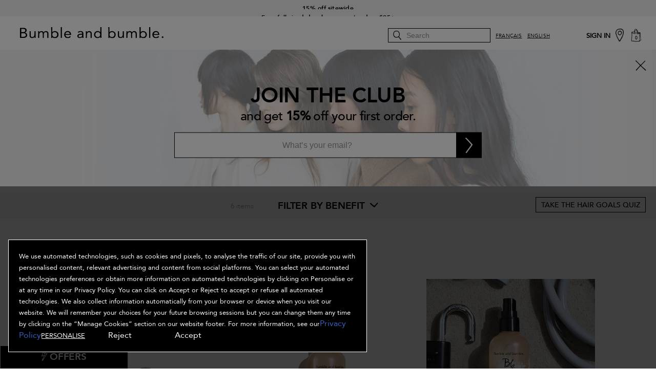

--- FILE ---
content_type: text/html; charset=utf-8
request_url: https://www.bumbleandbumble.ca/dry-shampoos
body_size: 86741
content:
<!DOCTYPE html><!--[if IEMobile 7 ]><html class="no-js iem7" lang="en-CA" dir="ltr"><![endif]--><!--[if lt IE 7 ]><html class="no-js ie6 oldie" lang="en-CA" dir="ltr"><![endif]--><!--[if IE 7 ]><html class="no-js ie7 oldie" lang="en-CA" dir="ltr"><![endif]--><!--[if IE 8 ]><html class="no-js ie8 oldie" lang="en-CA" dir="ltr"><![endif]--><!--[if (gte IE 9)|(gt IEMobile 7)|!(IEMobile)|!(IE)]><!--><html class="no-js" lang="en-CA" dir="ltr"><!--<![endif]--><head><meta http-equiv="X-UA-Compatible" content="IE=edge,chrome=1"><link rel="alternate" hreflang="en-ca" href="https://www.bumbleandbumble.ca/dry-shampoos" /><link rel="alternate" hreflang="en-gb" href="https://www.bumbleandbumble.co.uk/dry-shampoos" /><link rel="alternate" hreflang="en-us" href="https://www.bumbleandbumble.com/dry-shampoos" /><link rel="alternate" hreflang="x-default" href="https://www.bumbleandbumble.com/dry-shampoos" /><meta charset="utf-8" /><link rel="preload" as="script" href="https://www.bumbleandbumble.ca/resources/5e3e4b2938a7eb55a621b5df9e7ae59e09fe217ba0600"/><link rel="preload" fetchpriority="high" as="image" imagesrcset="/media/images/products/540x630/bb_sku_B1MW01_51461_540x630_0.jpg" media="(max-width: 767px)" /><link rel="preload" fetchpriority="high" as="image" imagesrcset="/media/images/products/650x650/bb_sku_B1MW01_51461_650x650_0.jpg" media="(min-width: 768px)" /><link rel="preconnect" href="https://js.sentry-cdn.com" crossorigin="anonymous" /><link rel="preload" as="font" crossorigin="anonymous" href="/_fonts/bumble/Avenir/avenir-roman.woff2" fetchpriority="high" /><link rel="preload" as="font" crossorigin="anonymous" href="/_fonts/bumble/Avenir/avenir-book.woff2" fetchpriority="high" /><link rel="preload" as="font" crossorigin="anonymous" href="/_fonts/bumble/Avenir/avenir-medium.woff2" fetchpriority="high" /><link rel="preload" as="font" crossorigin="anonymous" href="/_fonts/bumble/Avenir/avenir-heavy.woff2" fetchpriority="high" /><link rel="alternate" media="handheld" href="https://m.bumbleandbumble.ca/dry-shampoos" /><link rel="alternate" media="only screen and (max-width: 640px)" href="https://m.bumbleandbumble.ca/dry-shampoos" /><link rel="shortcut icon" href="/sites/bumble/themes/bumble_base/favicon.ico" /><script type="text/javascript" src="https://www.bumbleandbumble.ca/resources/5e3e4b2938a7eb55a621b5df9e7ae59e09fe217ba0600"  ></script><script type="application/json" id="page_data">{"analytics-datalayer":{"product_impression_url":["\/product\/19049\/27810\/care\/dry-shampoos\/pret-a-powder-dry-shampoo-powder","\/product\/19055\/75317\/style\/pre-stylers\/pret-a-powder-post-workout-dry-shampoo-hair-mist","\/product\/19049\/53185\/care\/dry-shampoos\/pret-a-powder-tres-invisible-volumizing-dry-shampoo","\/product\/19049\/53186\/care\/dry-shampoos\/pret-a-powder-tres-invisible-nourishing-dry-shampoo","\/product\/19049\/177\/care\/dry-shampoos\/blondish-hair-powder-tinted-dry-shampoo","\/product\/19049\/179\/care\/dry-shampoos\/brownish-hair-powder-tinted-dry-shampoo"],"product_impression_id":["PROD27810","PROD75317","PROD53185","PROD53186","PROD177","PROD179"],"product_impression_price":["42.5","42.5","63.75","42.5","53.55"],"product_impression_name":["Pr\u00eat-\u00e0-powder Dry Shampoo Powder","Pr\u00eat-\u00e0-powder Post Workout Dry Shampoo Hair Mist","Pr\u00eat-\u00e0-powder Tr\u00e8s Invisible Volumizing Dry Shampoo","Pr\u00eat-\u00e0-powder Tr\u00e8s Invisible Nourishing Dry Shampoo","Blondish Hair Powder Tinted Dry Shampoo","Brownish Hair Powder Tinted Dry Shampoo"],"product_impression_sku_large_image_url":["\/media\/images\/products\/640x520\/bb_sku_B1MW01_51461_640x520_0.jpg","\/media\/images\/products\/640x520\/bb_sku_B37901_115720_640x520_0.jpg","\/media\/images\/products\/640x520\/bb_sku_B3AJ01_117210_640x520_0.jpg","\/media\/images\/products\/640x520\/bb_sku_B2KR01_86410_640x520_0.jpg","\/media\/images\/products\/640x520\/bb_sku_B28401_65389_640x520_0.jpg"],"datalayer_events":[],"product_impression_size":["56 g","120 ml","340 ml","150 ml","125 g"],"product_impression_shade":[null,null,null,null,null],"product_impression_base_id":[27810,75317,53185,53186,177,179],"product_impression_category":["CAT19049","CAT19055","CAT19049","CAT19049","CAT19049","CAT19049"],"product_impression_product_code":["B1MW01","B37901","B3AJ01","B2KR01","B28401"],"product_impression_sku":["SKU51461","SKU115720","SKU117210","SKU86410","SKU65389"],"product_impression_was_price":["50","50","75","50","63"],"product_impression_short_desc":["Absorbs oil at the roots and adds texture for a refreshed look.","Dry shampoo for post-gym or whenever sweaty hair needs an instant clean.","Style-extending dry shampoo that lightly volumizes.","A dry shampoo for dry hair.","A dry shampoo that enhances color and absorbs excess oil.","A dry shampoo that enhances color and absorbs excess oil."],"active_checkout_panel":null,"page_type":"category"},"product-input-type":{"products":[{"INGREDIENTS":"Zea Mays (Corn) Starch, Montmorillonite, Tapioca Starch, Avena Sativa (Oat) Kernel Flour, Silica, Polysilicone-22, Fragrance (Parfum), Hexyl Cinnamal, Linalool, Citronellol, Limonene, Coumarin, Geraniol, Potassium Sorbate \u003C\u003Cspan\u003EILN49535\u003C\/span\u003E\u003E","IMAGE_TYPE":null,"MISC_FLAG":0,"DESCRIPTION":"This dry shampoo, style extender, and volumizer gives style a refresh by offering strong oil absorption and a volume boost at the crown.  \u003Cbr\u003E\u003Cbr\u003E\u003Ch4 class=\u0022product-fulldetail-title\u0022\u003EFORMULATED FOR\u003C\/h4\u003EIdeal for all hair types seeking a non-aerosol dry shampoo that absorbs oil while creating volume and adding texture \u003Cbr\u003E\u003Cbr\u003E Patterns: Wavy, Straight \u003Cbr\u003EDiameters: Fine, Medium, Thick \u003Cbr\u003EConditions: Untreated, Color-treated \u003Cbr\u003E\u003Cbr\u003E\u003Ch4 class=\u0022product-fulldetail-title\u0022\u003EFRAGRANCE  \u003C\/h4\u003E A radiant fragrance composed of fresh clementine, wild hyacinth, and sandalwood.\u003Cbr\u003E","path":"CAT19049PROD27810","LARGE_ALT_IMAGES":["\/media\/images\/products\/650x650\/bb_sku_B1MW01_51461_650x650_1.jpg","\/media\/images\/products\/650x650\/bb_sku_B1MW01_51461_650x650_2.jpg","\/media\/images\/products\/650x650\/bb_sku_B1MW01_51461_650x650_3.jpg"],"FAMILY_CODE":"B1MW01","RATING_RANGE":null,"META_DESCRIPTION":null,"IMAGE_L_ALT_IMAGES":["\/media\/images\/products\/640x520\/bb_sku_B1MW01_51461_640x520_1.jpg","\/media\/images\/products\/640x520\/bb_sku_B1MW01_51461_640x520_2.jpg","\/media\/images\/products\/640x520\/bb_sku_B1MW01_51461_640x520_3.jpg"],"PROD_SKIN_TYPE_TEXT":"0b0000","PRODUCT_TABBED_DATA":null,"SKIN_CONCERN_ATTR":null,"DOUBLEX_IMAGE":["\/media\/images\/products\/712x356\/bb_sku_B1MW01_51461_712x356_0.jpg"],"worksWith":["PROD75317","PROD53186","PROD31247","PROD80485"],"shaded":0,"defaultPath":"CAT19049PROD27810","PROD_CAT_DISPLAY_ORDER":0,"IMAGE_L":["\/media\/images\/products\/640x520\/bb_sku_B1MW01_51461_640x520_0.jpg"],"FORMULA":null,"SKIN_CONCERN_LABEL":"","SMALL_IMAGE":null,"CMS_SMALL_IMAGE":null,"RATING_IMAGE":"\/images\/global\/transparent.gif","sized":1,"PROD_CAT_IMAGE_NAME":"B1MW01","CMS_THUMBNAIL_IMAGE":null,"PRODUCT_ID":"PROD27810","THUMBNAIL_IMAGE":null,"RECOMMENDED_COUNT":null,"skus":[{"MISC_FLAG":0,"LARGE_ALT_IMAGES":["\/media\/images\/products\/650x650\/bb_sku_B1MW01_51461_650x650_1.jpg","\/media\/images\/products\/650x650\/bb_sku_B1MW01_51461_650x650_2.jpg","\/media\/images\/products\/650x650\/bb_sku_B1MW01_51461_650x650_3.jpg","\/media\/images\/products\/650x650\/bb_sku_B1MW01_51461_650x650_4.jpg","\/media\/images\/products\/650x650\/bb_sku_B1MW01_51461_650x650_5.jpg","\/media\/images\/products\/650x650\/bb_sku_B1MW01_51461_650x650_6.jpg"],"SKIN_TONE":null,"isOrderable":1,"SKIN_TYPE":0,"formattedPrice":"CA $42.50","SKU_BASE_ID":51461,"PRODUCT_SIZE":"56 g","rs_sku_image":["\/media\/images\/products\/650x650\/bb_sku_B1MW01_51461_650x650_0.jpg"],"formattedUnitPrice":"","rs_sku_pc":"B1MW01","IMAGE_L_ALT_IMAGES":["\/media\/images\/products\/640x520\/bb_sku_B1MW01_51461_640x520_1.jpg","\/media\/images\/products\/640x520\/bb_sku_B1MW01_51461_640x520_2.jpg","\/media\/images\/products\/640x520\/bb_sku_B1MW01_51461_640x520_3.jpg","\/media\/images\/products\/640x520\/bb_sku_B1MW01_51461_640x520_4.jpg","\/media\/images\/products\/640x520\/bb_sku_B1MW01_51461_640x520_5.jpg","\/media\/images\/products\/640x520\/bb_sku_B1MW01_51461_640x520_6.jpg"],"isComingSoon":0,"PRICE2":50,"SKU_ID":"SKU51461","worksWith":null,"formattedPrice2":"CA $50.00","rs_sku_limited_remaining":0,"PARENT_CAT_ID":"CAT19049","IMAGE_L":["\/media\/images\/products\/640x520\/bb_sku_B1MW01_51461_640x520_0.jpg"],"HEX_VALUE_STRING":"","DISPLAY_ORDER":1,"MISC_FLAG_TEXT":"topseller","SMOOSH_PATH_STRING":null,"isShoppable":1,"DEFAULT_SKU":1,"COLORGROUPING":null,"FINISH":null,"REFILLABLE":1,"LARGE_IMAGE":["\/media\/images\/products\/650x650\/bb_sku_B1MW01_51461_650x650_0.jpg"],"UOM":null,"rs_sku_price":42.5,"SMOOSH_DESIGN":null,"PRICE":42.5,"SHADENAME":null,"PRODUCT_ID":"PROD27810","LIFE_OF_PRODUCT":2,"PRODUCT_CODE":"B1MW01","SKIN_TONE_TEXT":"0b0000","UPC_CODE":"685428015562","SHADE_DESCRIPTION":null,"INVENTORY_STATUS":1,"DISPLAY_STATUS":7,"UNIT_SIZE":null,"rs_sku_availability":1,"SKIN_TYPE_TEXT":"0b0000","formattedTaxedPrice":"CA $42.50","IMAGE_MPP_L":["\/media\/images\/products\/540x630\/bb_sku_B1MW01_51461_540x630_0.jpg"],"shadeMenuLabel":"56 g"},{"MISC_FLAG":0,"LARGE_ALT_IMAGES":["\/media\/images\/products\/650x650\/bb_sku_B24M01_60965_650x650_1.jpg"],"SKIN_TONE":null,"isOrderable":1,"SKIN_TYPE":0,"formattedPrice":"CA $19.55","SKU_BASE_ID":60965,"PRODUCT_SIZE":"14 g","rs_sku_image":["\/media\/images\/products\/650x650\/bb_sku_B24M01_60965_650x650_0.jpg"],"formattedUnitPrice":"","rs_sku_pc":"B24M01","IMAGE_L_ALT_IMAGES":["\/media\/images\/products\/640x520\/bb_sku_B24M01_60965_640x520_1.jpg"],"isComingSoon":0,"PRICE2":23,"SKU_ID":"SKU60965","worksWith":null,"formattedPrice2":"CA $23.00","rs_sku_limited_remaining":0,"PARENT_CAT_ID":"CAT19049","IMAGE_L":["\/media\/images\/products\/640x520\/bb_sku_B24M01_60965_640x520_0.jpg"],"HEX_VALUE_STRING":"","DISPLAY_ORDER":0,"MISC_FLAG_TEXT":"topseller","SMOOSH_PATH_STRING":null,"isShoppable":1,"DEFAULT_SKU":0,"COLORGROUPING":null,"FINISH":null,"REFILLABLE":0,"LARGE_IMAGE":["\/media\/images\/products\/650x650\/bb_sku_B24M01_60965_650x650_0.jpg"],"UOM":null,"rs_sku_price":19.55,"SMOOSH_DESIGN":null,"PRICE":19.55,"SHADENAME":null,"PRODUCT_ID":"PROD27810","LIFE_OF_PRODUCT":2,"PRODUCT_CODE":"B24M01","SKIN_TONE_TEXT":"0b0000","UPC_CODE":"685428019171","SHADE_DESCRIPTION":null,"INVENTORY_STATUS":1,"DISPLAY_STATUS":7,"UNIT_SIZE":null,"rs_sku_availability":1,"SKIN_TYPE_TEXT":"0b0000","formattedTaxedPrice":"CA $19.55","IMAGE_MPP_L":["\/media\/images\/products\/540x630\/bb_sku_B24M01_60965_540x630_0.jpg"],"shadeMenuLabel":"14 g"}],"PROD_RGN_NAME":"Pr\u00eat-\u00e0-powder Dry Shampoo Powder","rs_default_pc":"B1MW01","rs_default_rating":0,"RECOMMENDED_PERCENT":null,"ATTRIBUTE_DESC_2":null,"taxPriceRange":"CA $19.55 - CA $42.50","CMS_LARGE_IMAGE":["\/media\/images\/products\/650x650\/bb_sku_B1MW01_51461_650x650_0.jpg"],"priceRange":"CA $19.55 - CA $42.50","ATTRIBUTE_DESC_1":"texture, drycleansing, volume","TOTAL_REVIEW_COUNT":null,"TAGLINE":"Let great hair days live on.","AVERAGE_RATING":null,"rs_default_image":["\/media\/images\/products\/650x650\/bb_sku_B1MW01_51461_650x650_0.jpg"],"ONLY_RATINGS_COUNT":null,"skinTone":0,"ATTRIBUTE_BENEFIT":null,"ATTRIBUTE_DESC_3":null,"rs_default_count":null,"PRODUCT_USAGE":"Shake or squeeze bottle and massage into roots. Or add a pinch to your brush and work through.  \u003Cbr\u003E\u003Cbr\u003E\u003Ch4 class=\u0022product-fulldetail-title\u0022\u003EPRO TIP\u003C\/h4\u003E Applying Pr\u00eat-\u00e0-powder before backcombing is great for building volume for updos or to add fullness to second-day hair.","CLAIMS":"This dry shampoo cleanses roots and adds texture for a refreshed look. \u003Cbr\u003E\u003Cbr\u003E\u003Ch4 class=\u0022product-fulldetail-title\u0022\u003EKEY INGREDIENTS \u003C\/h4\u003E Zea Mays (Corn) Starch and Tapioca Starch provide texture and volume. \u003Cbr\u003E\u003Cbr\u003E Silica helps absorb oils.","AWARD_1":null,"url":"\/product\/19049\/27810\/care\/dry-shampoos\/pret-a-powder-dry-shampoo-powder","rs_default_desc":"This dry shampoo, style extender, and volumizer gives style a refresh by offering strong oil absorption and a volume boost at the crown.  \u003Cbr\u003E\u003Cbr\u003E\u003Ch4 class=\u0022product-fulldetail-title\u0022\u003EFORMULATED FOR\u003C\/h4\u003EIdeal for all hair types seeking a non-aerosol dry shampoo that absorbs oil while creating volume and adding texture \u003Cbr\u003E\u003Cbr\u003E Patterns: Wavy, Straight \u003Cbr\u003EDiameters: Fine, Medium, Thick \u003Cbr\u003EConditions: Untreated, Color-treated \u003Cbr\u003E\u003Cbr\u003E\u003Ch4 class=\u0022product-fulldetail-title\u0022\u003EFRAGRANCE  \u003C\/h4\u003E A radiant fragrance composed of fresh clementine, wild hyacinth, and sandalwood.\u003Cbr\u003E","buildCanonicalURL":"\/product\/19049\/27810\/care\/dry-shampoos\/pret-a-powder-dry-shampoo-powder","rs_default_name":"Pr\u00eat-\u00e0-powder Dry Shampoo Powder","skinType":0,"PARENT_CAT_ID":"CAT19049","SEO_URL":"\/product\/19049\/27810\/care\/dry-shampoos\/pret-a-powder-dry-shampoo-powder","SKIN_CONCERN":null,"rs_default_url":"\/product\/19049\/27810\/care\/dry-shampoos\/pret-a-powder-dry-shampoo-powder","MISC_FLAG_TEXT":null,"DEFAULT_CAT_ID":"CAT19049","AVERAGE_RATING_PERCENT":null,"isShoppable":1,"rs_default_currency":"CA $","LARGE_IMAGE":["\/media\/images\/products\/650x650\/bb_sku_B1MW01_51461_650x650_0.jpg"],"SKINTYPE_DESC":"","SUB_LINE":null,"PROD_SKIN_TYPE":null,"AWARD_2":null,"NUMBER_OF_ALT_IMAGES":3,"SHORT_DESC":"Absorbs oil at the roots and adds texture for a refreshed look.","PROD_RGN_SUBHEADING":null,"DISPLAY_STATUS":7,"IMAGE_MPP_L":["\/media\/images\/products\/540x630\/bb_sku_B1MW01_51461_540x630_0.jpg"],"category":{"DRUPAL_URL":"\/products\/19049\/care\/dry-shampoos","META_DESCRIPTION":null,"CATEGORY_NAME":"Dry Shampoos","SEO_URL":"\/products\/19049\/care\/dry-shampoos","CAT_BASE_ID":19049,"CATEGORY_ID":"CAT19049"},"PROD_BASE_ID":27810,"defaultSku":{"MISC_FLAG":0,"LARGE_ALT_IMAGES":["\/media\/images\/products\/650x650\/bb_sku_B1MW01_51461_650x650_1.jpg","\/media\/images\/products\/650x650\/bb_sku_B1MW01_51461_650x650_2.jpg","\/media\/images\/products\/650x650\/bb_sku_B1MW01_51461_650x650_3.jpg","\/media\/images\/products\/650x650\/bb_sku_B1MW01_51461_650x650_4.jpg","\/media\/images\/products\/650x650\/bb_sku_B1MW01_51461_650x650_5.jpg","\/media\/images\/products\/650x650\/bb_sku_B1MW01_51461_650x650_6.jpg"],"SKIN_TONE":null,"isOrderable":1,"SKIN_TYPE":0,"formattedPrice":"CA $42.50","SKU_BASE_ID":51461,"PRODUCT_SIZE":"56 g","rs_sku_image":["\/media\/images\/products\/650x650\/bb_sku_B1MW01_51461_650x650_0.jpg"],"formattedUnitPrice":"","rs_sku_pc":"B1MW01","IMAGE_L_ALT_IMAGES":["\/media\/images\/products\/640x520\/bb_sku_B1MW01_51461_640x520_1.jpg","\/media\/images\/products\/640x520\/bb_sku_B1MW01_51461_640x520_2.jpg","\/media\/images\/products\/640x520\/bb_sku_B1MW01_51461_640x520_3.jpg","\/media\/images\/products\/640x520\/bb_sku_B1MW01_51461_640x520_4.jpg","\/media\/images\/products\/640x520\/bb_sku_B1MW01_51461_640x520_5.jpg","\/media\/images\/products\/640x520\/bb_sku_B1MW01_51461_640x520_6.jpg"],"isComingSoon":0,"PRICE2":50,"SKU_ID":"SKU51461","worksWith":null,"formattedPrice2":"CA $50.00","rs_sku_limited_remaining":0,"PARENT_CAT_ID":"CAT19049","IMAGE_L":["\/media\/images\/products\/640x520\/bb_sku_B1MW01_51461_640x520_0.jpg"],"HEX_VALUE_STRING":"","DISPLAY_ORDER":1,"MISC_FLAG_TEXT":"topseller","SMOOSH_PATH_STRING":null,"isShoppable":1,"DEFAULT_SKU":1,"COLORGROUPING":null,"FINISH":null,"REFILLABLE":1,"LARGE_IMAGE":["\/media\/images\/products\/650x650\/bb_sku_B1MW01_51461_650x650_0.jpg"],"UOM":null,"rs_sku_price":42.5,"SMOOSH_DESIGN":null,"PRICE":42.5,"SHADENAME":null,"PRODUCT_ID":"PROD27810","LIFE_OF_PRODUCT":2,"PRODUCT_CODE":"B1MW01","SKIN_TONE_TEXT":"0b0000","UPC_CODE":"685428015562","SHADE_DESCRIPTION":null,"INVENTORY_STATUS":1,"DISPLAY_STATUS":7,"UNIT_SIZE":null,"rs_sku_availability":1,"SKIN_TYPE_TEXT":"0b0000","formattedTaxedPrice":"CA $42.50","IMAGE_MPP_L":["\/media\/images\/products\/540x630\/bb_sku_B1MW01_51461_540x630_0.jpg"]},"ALT_IMAGE_GROUP":[{"IMAGE_DESKTOP":"\/media\/images\/products\/650x650\/bb_sku_B1MW01_51461_650x650_1.jpg","IMAGE_MOBILE":"\/media\/images\/products\/640x520\/bb_sku_B1MW01_51461_640x520_1.jpg"},{"IMAGE_DESKTOP":"\/media\/images\/products\/650x650\/bb_sku_B1MW01_51461_650x650_2.jpg","IMAGE_MOBILE":"\/media\/images\/products\/640x520\/bb_sku_B1MW01_51461_640x520_2.jpg"},{"IMAGE_DESKTOP":"\/media\/images\/products\/650x650\/bb_sku_B1MW01_51461_650x650_3.jpg","IMAGE_MOBILE":"\/media\/images\/products\/640x520\/bb_sku_B1MW01_51461_640x520_3.jpg"},{"IMAGE_DESKTOP":"\/media\/images\/products\/650x650\/bb_sku_B1MW01_51461_650x650_4.jpg","IMAGE_MOBILE":"\/media\/images\/products\/640x520\/bb_sku_B1MW01_51461_640x520_4.jpg"},{"IMAGE_DESKTOP":"\/media\/images\/products\/650x650\/bb_sku_B1MW01_51461_650x650_5.jpg","IMAGE_MOBILE":"\/media\/images\/products\/640x520\/bb_sku_B1MW01_51461_640x520_5.jpg"},{"IMAGE_DESKTOP":"\/media\/images\/products\/650x650\/bb_sku_B1MW01_51461_650x650_6.jpg","IMAGE_MOBILE":"\/media\/images\/products\/640x520\/bb_sku_B1MW01_51461_640x520_6.jpg"}]},{"INGREDIENTS":"Water\\Aqua\\Eau, Alcohol Denat., Bambusa Arundinacea (Bamboo) Stem Extract, Calendula Officinalis Flower Extract, Glycerin, Isoamyl Laurate, Butyl Methoxydibenzoylmethane, Ethylhexyl Methoxycinnamate, Lithium Magnesium Sodium Silicate, Silica, Calcium Chloride, Cetrimonium Chloride, Tocopherol, BHT, Butylene Glycol, Pentylene Glycol, Fragrance (Parfum), Hexyl Cinnamal, Linalool, Limonene, Citronellol, Geraniol, Coumarin, Citral \u003C\u003Cspan\u003EILN49519\u003C\/span\u003E\u003E","IMAGE_TYPE":null,"MISC_FLAG":0,"DESCRIPTION":"This quick-drying, dual-phase liquid hair mist is formulated specifically to clean and refresh sweaty strands. Plus, it absorbs oils and helps to eliminate odor. This non-aerosol dry shampoo should be the first step in your post-workout styling routine. \u003Cbr\u003E\u003Cbr\u003E Sweat fearlessly. Clean instantly. \u003Cbr\u003E\u003Cbr\u003E\u003Ch4 class=\u0022product-fulldetail-title\u0022\u003EFORMULATED FOR\u003C\/h4\u003EIdeal for all hair types seeking a dry shampoo that absorbs oils and refreshes sweaty hair while eliminating odor. \u003Cbr\u003E\u003Cbr\u003EPatterns: Coily, Curly, Wavy, Straight\u003Cbr\u003EDiameters: Fine, Medium, Thick \u003Cbr\u003EConditions: Untreated \u003Cbr\u003E\u003Cbr\u003E\u003Ch4 class=\u0022product-fulldetail-title\u0022\u003EFRAGRANCE  \u003C\/h4\u003E A radiant fragrance composed of fresh clementine, wild hyacinth, and sandalwood.\u003Cbr\u003E","path":"CAT19055PROD75317","LARGE_ALT_IMAGES":["\/media\/images\/products\/650x650\/bb_sku_B37901_115720_650x650_1.jpg","\/media\/images\/products\/650x650\/bb_sku_B37901_115720_650x650_2.jpg","\/media\/images\/products\/650x650\/bb_sku_B37901_115720_650x650_3.jpg"],"FAMILY_CODE":"B379","RATING_RANGE":null,"META_DESCRIPTION":null,"IMAGE_L_ALT_IMAGES":["\/media\/images\/products\/640x520\/bb_sku_B37901_115720_640x520_1.jpg","\/media\/images\/products\/640x520\/bb_sku_B37901_115720_640x520_2.jpg","\/media\/images\/products\/640x520\/bb_sku_B37901_115720_640x520_3.jpg"],"PROD_SKIN_TYPE_TEXT":"0b0000","PRODUCT_TABBED_DATA":null,"SKIN_CONCERN_ATTR":null,"DOUBLEX_IMAGE":["\/media\/images\/products\/712x356\/bb_sku_B37901_115720_712x356_0.jpg"],"worksWith":["PROD53186","PROD53185","PROD53186","PROD31247"],"shaded":0,"defaultPath":"CAT19055PROD75317","PROD_CAT_DISPLAY_ORDER":0,"IMAGE_L":["\/media\/images\/products\/640x520\/bb_sku_B37901_115720_640x520_0.jpg"],"FORMULA":null,"SKIN_CONCERN_LABEL":"","SMALL_IMAGE":null,"CMS_SMALL_IMAGE":null,"RATING_IMAGE":"\/images\/global\/transparent.gif","sized":1,"PROD_CAT_IMAGE_NAME":"B379","CMS_THUMBNAIL_IMAGE":null,"PRODUCT_ID":"PROD75317","THUMBNAIL_IMAGE":null,"RECOMMENDED_COUNT":null,"skus":[{"MISC_FLAG":0,"LARGE_ALT_IMAGES":["\/media\/images\/products\/650x650\/bb_sku_B37901_115720_650x650_1.jpg","\/media\/images\/products\/650x650\/bb_sku_B37901_115720_650x650_2.jpg","\/media\/images\/products\/650x650\/bb_sku_B37901_115720_650x650_3.jpg","\/media\/images\/products\/650x650\/bb_sku_B37901_115720_650x650_4.jpg","\/media\/images\/products\/650x650\/bb_sku_B37901_115720_650x650_5.jpg"],"SKIN_TONE":null,"isOrderable":1,"SKIN_TYPE":0,"formattedPrice":"CA $42.50","SKU_BASE_ID":115720,"PRODUCT_SIZE":"120 ml","rs_sku_image":["\/media\/images\/products\/650x650\/bb_sku_B37901_115720_650x650_0.jpg"],"formattedUnitPrice":"","rs_sku_pc":"B37901","IMAGE_L_ALT_IMAGES":["\/media\/images\/products\/640x520\/bb_sku_B37901_115720_640x520_1.jpg","\/media\/images\/products\/640x520\/bb_sku_B37901_115720_640x520_2.jpg","\/media\/images\/products\/640x520\/bb_sku_B37901_115720_640x520_3.jpg","\/media\/images\/products\/640x520\/bb_sku_B37901_115720_640x520_4.jpg","\/media\/images\/products\/640x520\/bb_sku_B37901_115720_640x520_5.jpg"],"isComingSoon":0,"PRICE2":50,"SKU_ID":"SKU115720","worksWith":null,"formattedPrice2":"CA $50.00","rs_sku_limited_remaining":0,"PARENT_CAT_ID":"CAT19055","IMAGE_L":["\/media\/images\/products\/640x520\/bb_sku_B37901_115720_640x520_0.jpg"],"HEX_VALUE_STRING":"","DISPLAY_ORDER":1,"MISC_FLAG_TEXT":"topseller","SMOOSH_PATH_STRING":null,"isShoppable":1,"DEFAULT_SKU":1,"COLORGROUPING":null,"FINISH":null,"REFILLABLE":1,"LARGE_IMAGE":["\/media\/images\/products\/650x650\/bb_sku_B37901_115720_650x650_0.jpg"],"UOM":null,"rs_sku_price":42.5,"SMOOSH_DESIGN":null,"PRICE":42.5,"SHADENAME":null,"PRODUCT_ID":"PROD75317","LIFE_OF_PRODUCT":2,"PRODUCT_CODE":"B37901","SKIN_TONE_TEXT":"0b0000","UPC_CODE":"685428027602","SHADE_DESCRIPTION":null,"INVENTORY_STATUS":1,"DISPLAY_STATUS":7,"UNIT_SIZE":null,"rs_sku_availability":1,"SKIN_TYPE_TEXT":"0b0000","formattedTaxedPrice":"CA $42.50","IMAGE_MPP_L":["\/media\/images\/products\/540x630\/bb_sku_B37901_115720_540x630_0.jpg"],"shadeMenuLabel":"120 ml"},{"MISC_FLAG":0,"LARGE_ALT_IMAGES":["\/media\/images\/products\/650x650\/bb_sku_B3JL01_115721_650x650_1.jpg","\/media\/images\/products\/650x650\/bb_sku_B3JL01_115721_650x650_2.jpg"],"SKIN_TONE":null,"isOrderable":1,"SKIN_TYPE":0,"formattedPrice":"CA $19.55","SKU_BASE_ID":115721,"PRODUCT_SIZE":"45 ml","rs_sku_image":["\/media\/images\/products\/650x650\/bb_sku_B3JL01_115721_650x650_0.jpg"],"formattedUnitPrice":"","rs_sku_pc":"B3JL01","IMAGE_L_ALT_IMAGES":["\/media\/images\/products\/640x520\/bb_sku_B3JL01_115721_640x520_1.jpg","\/media\/images\/products\/640x520\/bb_sku_B3JL01_115721_640x520_2.jpg"],"isComingSoon":0,"PRICE2":23,"SKU_ID":"SKU115721","worksWith":null,"formattedPrice2":"CA $23.00","rs_sku_limited_remaining":0,"PARENT_CAT_ID":"CAT19055","IMAGE_L":["\/media\/images\/products\/640x520\/bb_sku_B3JL01_115721_640x520_0.jpg"],"HEX_VALUE_STRING":"","DISPLAY_ORDER":0,"MISC_FLAG_TEXT":"topseller","SMOOSH_PATH_STRING":null,"isShoppable":1,"DEFAULT_SKU":0,"COLORGROUPING":null,"FINISH":null,"REFILLABLE":0,"LARGE_IMAGE":["\/media\/images\/products\/650x650\/bb_sku_B3JL01_115721_650x650_0.jpg"],"UOM":null,"rs_sku_price":19.55,"SMOOSH_DESIGN":null,"PRICE":19.55,"SHADENAME":null,"PRODUCT_ID":"PROD75317","LIFE_OF_PRODUCT":2,"PRODUCT_CODE":"B3JL01","SKIN_TONE_TEXT":"0b0000","UPC_CODE":"685428028364","SHADE_DESCRIPTION":null,"INVENTORY_STATUS":1,"DISPLAY_STATUS":7,"UNIT_SIZE":null,"rs_sku_availability":1,"SKIN_TYPE_TEXT":"0b0000","formattedTaxedPrice":"CA $19.55","IMAGE_MPP_L":["\/media\/images\/products\/540x630\/bb_sku_B3JL01_115721_540x630_0.jpg"],"shadeMenuLabel":"45 ml"}],"PROD_RGN_NAME":"Pr\u00eat-\u00e0-powder Post Workout Dry Shampoo Hair Mist","rs_default_pc":"B37901","rs_default_rating":0,"RECOMMENDED_PERCENT":null,"ATTRIBUTE_DESC_2":null,"taxPriceRange":"CA $19.55 - CA $42.50","CMS_LARGE_IMAGE":["\/media\/images\/products\/650x650\/bb_sku_B37901_115720_650x650_0.jpg"],"priceRange":"CA $19.55 - CA $42.50","ATTRIBUTE_DESC_1":"absorbsoil, cleansehair, eliminatesodor, noresidue, quickdrying","TOTAL_REVIEW_COUNT":null,"TAGLINE":null,"AVERAGE_RATING":null,"rs_default_image":["\/media\/images\/products\/650x650\/bb_sku_B37901_115720_650x650_0.jpg"],"ONLY_RATINGS_COUNT":null,"skinTone":0,"ATTRIBUTE_BENEFIT":null,"ATTRIBUTE_DESC_3":null,"rs_default_count":null,"PRODUCT_USAGE":"You must shake super-well before using. The bi-phase formula contains powders to help absorb oil and refresh hair (and the visible separation and settling you see in the bottle is normal). \u003Cbr\u003E\u003Cbr\u003E Section damp or sweaty hair and apply 2 to 4 pumps about 6 inches away from roots. \u003Cbr\u003E\u003Cbr\u003E Use it where you need it the most those areas of the hair that are damp or sweaty. Let sit for 15 to 30 seconds, then shake out with fingers or brush through. \u003Cbr\u003E\u003Cbr\u003E To dry even faster, blow-dry on cool. \u003Cbr\u003E\u003Cbr\u003E For Fine hair, start with 1 to 2 spritzes per section. Brush hair before and after applying to ensure product is evenly distributed. Shake well between spritzes. \u003Cbr\u003E\u003Cbr\u003E\u003Ch4 class=\u0022product-fulldetail-title\u0022\u003EPRO TIP\u003C\/h4\u003EUse a towel to absorb excess sweat where hair\u0027s damp from a workout, usually at the roots, in the nape, and behind the ears. Then, shake and spray hair in sections.","CLAIMS":"Infused with Bamboo Extract and Silica, this dual-phase liquid mist is specifically formulated to help absorb oil and refresh sweaty hair with no white cast or residue. \u003Cbr\u003E\u003Cbr\u003E\u003Ch4 class=\u0022product-fulldetail-title\u0022\u003EKEY INGREDIENTS \u003C\/h4\u003E Bamboo Extract and Silica: Help absorb oil and refresh sweaty hair. \u003Cbr\u003E\u003Cbr\u003E UV Filters: Help protect hair from the drying effects of the sun.","AWARD_1":null,"url":"\/product\/19055\/75317\/style\/pre-stylers\/pret-a-powder-post-workout-dry-shampoo-hair-mist","rs_default_desc":"This quick-drying, dual-phase liquid hair mist is formulated specifically to clean and refresh sweaty strands. Plus, it absorbs oils and helps to eliminate odor. This non-aerosol dry shampoo should be the first step in your post-workout styling routine. \u003Cbr\u003E\u003Cbr\u003E Sweat fearlessly. Clean instantly. \u003Cbr\u003E\u003Cbr\u003E\u003Ch4 class=\u0022product-fulldetail-title\u0022\u003EFORMULATED FOR\u003C\/h4\u003EIdeal for all hair types seeking a dry shampoo that absorbs oils and refreshes sweaty hair while eliminating odor. \u003Cbr\u003E\u003Cbr\u003EPatterns: Coily, Curly, Wavy, Straight\u003Cbr\u003EDiameters: Fine, Medium, Thick \u003Cbr\u003EConditions: Untreated \u003Cbr\u003E\u003Cbr\u003E\u003Ch4 class=\u0022product-fulldetail-title\u0022\u003EFRAGRANCE  \u003C\/h4\u003E A radiant fragrance composed of fresh clementine, wild hyacinth, and sandalwood.\u003Cbr\u003E","buildCanonicalURL":"\/product\/19055\/75317\/style\/pre-stylers\/pret-a-powder-post-workout-dry-shampoo-hair-mist","rs_default_name":"Pr\u00eat-\u00e0-powder Post Workout Dry Shampoo Hair Mist","skinType":0,"PARENT_CAT_ID":"CAT19055","SEO_URL":"\/product\/19055\/75317\/style\/pre-stylers\/pret-a-powder-post-workout-dry-shampoo-hair-mist","SKIN_CONCERN":null,"rs_default_url":"\/product\/19055\/75317\/style\/pre-stylers\/pret-a-powder-post-workout-dry-shampoo-hair-mist","MISC_FLAG_TEXT":null,"DEFAULT_CAT_ID":"CAT19055","AVERAGE_RATING_PERCENT":null,"isShoppable":1,"rs_default_currency":"CA $","LARGE_IMAGE":["\/media\/images\/products\/650x650\/bb_sku_B37901_115720_650x650_0.jpg"],"SKINTYPE_DESC":"","SUB_LINE":null,"PROD_SKIN_TYPE":null,"AWARD_2":null,"NUMBER_OF_ALT_IMAGES":3,"SHORT_DESC":"Dry shampoo for post-gym or whenever sweaty hair needs an instant clean.","PROD_RGN_SUBHEADING":null,"DISPLAY_STATUS":7,"IMAGE_MPP_L":["\/media\/images\/products\/540x630\/bb_sku_B37901_115720_540x630_0.jpg"],"category":{"DRUPAL_URL":"\/products\/19055\/style\/pre-stylers","META_DESCRIPTION":null,"CATEGORY_NAME":"Pre-Stylers","SEO_URL":"\/products\/19055\/style\/pre-stylers","CAT_BASE_ID":19055,"CATEGORY_ID":"CAT19055"},"PROD_BASE_ID":75317,"defaultSku":{"MISC_FLAG":0,"LARGE_ALT_IMAGES":["\/media\/images\/products\/650x650\/bb_sku_B37901_115720_650x650_1.jpg","\/media\/images\/products\/650x650\/bb_sku_B37901_115720_650x650_2.jpg","\/media\/images\/products\/650x650\/bb_sku_B37901_115720_650x650_3.jpg","\/media\/images\/products\/650x650\/bb_sku_B37901_115720_650x650_4.jpg","\/media\/images\/products\/650x650\/bb_sku_B37901_115720_650x650_5.jpg"],"SKIN_TONE":null,"isOrderable":1,"SKIN_TYPE":0,"formattedPrice":"CA $42.50","SKU_BASE_ID":115720,"PRODUCT_SIZE":"120 ml","rs_sku_image":["\/media\/images\/products\/650x650\/bb_sku_B37901_115720_650x650_0.jpg"],"formattedUnitPrice":"","rs_sku_pc":"B37901","IMAGE_L_ALT_IMAGES":["\/media\/images\/products\/640x520\/bb_sku_B37901_115720_640x520_1.jpg","\/media\/images\/products\/640x520\/bb_sku_B37901_115720_640x520_2.jpg","\/media\/images\/products\/640x520\/bb_sku_B37901_115720_640x520_3.jpg","\/media\/images\/products\/640x520\/bb_sku_B37901_115720_640x520_4.jpg","\/media\/images\/products\/640x520\/bb_sku_B37901_115720_640x520_5.jpg"],"isComingSoon":0,"PRICE2":50,"SKU_ID":"SKU115720","worksWith":null,"formattedPrice2":"CA $50.00","rs_sku_limited_remaining":0,"PARENT_CAT_ID":"CAT19055","IMAGE_L":["\/media\/images\/products\/640x520\/bb_sku_B37901_115720_640x520_0.jpg"],"HEX_VALUE_STRING":"","DISPLAY_ORDER":1,"MISC_FLAG_TEXT":"topseller","SMOOSH_PATH_STRING":null,"isShoppable":1,"DEFAULT_SKU":1,"COLORGROUPING":null,"FINISH":null,"REFILLABLE":1,"LARGE_IMAGE":["\/media\/images\/products\/650x650\/bb_sku_B37901_115720_650x650_0.jpg"],"UOM":null,"rs_sku_price":42.5,"SMOOSH_DESIGN":null,"PRICE":42.5,"SHADENAME":null,"PRODUCT_ID":"PROD75317","LIFE_OF_PRODUCT":2,"PRODUCT_CODE":"B37901","SKIN_TONE_TEXT":"0b0000","UPC_CODE":"685428027602","SHADE_DESCRIPTION":null,"INVENTORY_STATUS":1,"DISPLAY_STATUS":7,"UNIT_SIZE":null,"rs_sku_availability":1,"SKIN_TYPE_TEXT":"0b0000","formattedTaxedPrice":"CA $42.50","IMAGE_MPP_L":["\/media\/images\/products\/540x630\/bb_sku_B37901_115720_540x630_0.jpg"]},"ALT_IMAGE_GROUP":[{"IMAGE_DESKTOP":"\/media\/images\/products\/650x650\/bb_sku_B37901_115720_650x650_1.jpg","IMAGE_MOBILE":"\/media\/images\/products\/640x520\/bb_sku_B37901_115720_640x520_1.jpg"},{"IMAGE_DESKTOP":"\/media\/images\/products\/650x650\/bb_sku_B37901_115720_650x650_2.jpg","IMAGE_MOBILE":"\/media\/images\/products\/640x520\/bb_sku_B37901_115720_640x520_2.jpg"},{"IMAGE_DESKTOP":"\/media\/images\/products\/650x650\/bb_sku_B37901_115720_650x650_3.jpg","IMAGE_MOBILE":"\/media\/images\/products\/640x520\/bb_sku_B37901_115720_640x520_3.jpg"},{"IMAGE_DESKTOP":"\/media\/images\/products\/650x650\/bb_sku_B37901_115720_650x650_4.jpg","IMAGE_MOBILE":"\/media\/images\/products\/640x520\/bb_sku_B37901_115720_640x520_4.jpg"},{"IMAGE_DESKTOP":"\/media\/images\/products\/650x650\/bb_sku_B37901_115720_650x650_5.jpg","IMAGE_MOBILE":"\/media\/images\/products\/640x520\/bb_sku_B37901_115720_640x520_5.jpg"}]},{"INGREDIENTS":"Isobutane, Alcohol Denat., Butane, Dimethylimidazolidinone Rice Starch, Oryza Sativa (Rice) Starch, Montmorillonite, Illite, Dimethicone, Trisiloxane, Cetrimonium Chloride, Rhodiola Rosea Root Extract, Amp-Isostearoyl Hydrolyzed Wheat Protein, Argania Spinosa Kernel Oil, Trimethylsiloxyamodimethicone, Diisopropyl Adipate, Panthenol, Polyquaternium-59, Glycerin, Water\\Aqua\\Eau, C11-15 Pareth-7, C12-16 Pareth-9, Trideceth-12, Silicone Quaternium-16, Undeceth-11, Undeceth-5, Butyloctanol, Butylene Glycol, Pentylene Glycol, Ethylhexyl Methoxycinnamate, Acetic Acid, Fragrance (Parfum), Hexyl Cinnamal, Linalool, Citronellol, Limonene, Tocopherol, BHT, Iodopropynyl Butylcarbamate, Phenoxyethanol \u003C\u003Cspan\u003EILN49536\u003C\/span\u003E\u003E","IMAGE_TYPE":null,"MISC_FLAG":0,"DESCRIPTION":"This 2-in-1 style extender absorbs oil and adds volume from roots to ends with no trace of white residue.  \u003Cbr\u003E\u003Cbr\u003E\u003Ch4 class=\u0022product-fulldetail-title\u0022\u003EFORMULATED FOR\u003C\/h4\u003E Ideal for hair types seeking a dry shampoo that offers oil absorption and cleansing with light volume. \u003Cbr\u003E\u003Cbr\u003E Patterns: Wavy, Straight \u003Cbr\u003EDiameters: Fine, Medium \u003Cbr\u003EConditions: Untreated \u003Cbr\u003E\u003Cbr\u003E\u003Ch4 class=\u0022product-fulldetail-title\u0022\u003EFRAGRANCE  \u003C\/h4\u003E A radiant fragrance composed of fresh clementine, wild hyacinth, and sandalwood.\u003Cbr\u003E","path":"CAT19049PROD53185","LARGE_ALT_IMAGES":["\/media\/images\/products\/650x650\/bb_sku_B2KN01_86408_650x650_1.jpg"],"FAMILY_CODE":"B2KN01","RATING_RANGE":null,"META_DESCRIPTION":null,"IMAGE_L_ALT_IMAGES":["\/media\/images\/products\/640x520\/bb_sku_B2KN01_86408_640x520_1.jpg"],"PROD_SKIN_TYPE_TEXT":"0b0000","PRODUCT_TABBED_DATA":null,"SKIN_CONCERN_ATTR":null,"DOUBLEX_IMAGE":["\/media\/images\/products\/712x356\/bb_sku_B2KN01_86408_712x356_0.jpg"],"worksWith":["PROD75317","PROD27810","PROD53186","PROD31247"],"shaded":0,"defaultPath":"CAT19049PROD53185","PROD_CAT_DISPLAY_ORDER":0,"IMAGE_L":["\/media\/images\/products\/640x520\/bb_sku_B2KN01_86408_640x520_0.jpg"],"FORMULA":null,"SKIN_CONCERN_LABEL":"","SMALL_IMAGE":null,"CMS_SMALL_IMAGE":null,"RATING_IMAGE":"\/images\/global\/transparent.gif","sized":1,"PROD_CAT_IMAGE_NAME":"B2KN","CMS_THUMBNAIL_IMAGE":null,"PRODUCT_ID":"PROD53185","THUMBNAIL_IMAGE":null,"RECOMMENDED_COUNT":null,"skus":[{"MISC_FLAG":0,"LARGE_ALT_IMAGES":["\/media\/images\/products\/650x650\/bb_sku_B3AJ01_117210_650x650_1.jpg"],"SKIN_TONE":null,"isOrderable":1,"SKIN_TYPE":0,"formattedPrice":"CA $63.75","SKU_BASE_ID":117210,"PRODUCT_SIZE":"340 ml","rs_sku_image":["\/media\/images\/products\/650x650\/bb_sku_B3AJ01_117210_650x650_0.jpg"],"formattedUnitPrice":"","rs_sku_pc":"B3AJ01","IMAGE_L_ALT_IMAGES":["\/media\/images\/products\/640x520\/bb_sku_B3AJ01_117210_640x520_1.jpg"],"isComingSoon":0,"PRICE2":75,"SKU_ID":"SKU117210","worksWith":null,"formattedPrice2":"CA $75.00","rs_sku_limited_remaining":0,"PARENT_CAT_ID":"CAT19049","IMAGE_L":["\/media\/images\/products\/640x520\/bb_sku_B3AJ01_117210_640x520_0.jpg"],"HEX_VALUE_STRING":"","DISPLAY_ORDER":2,"MISC_FLAG_TEXT":null,"SMOOSH_PATH_STRING":null,"isShoppable":1,"DEFAULT_SKU":1,"COLORGROUPING":null,"FINISH":null,"REFILLABLE":1,"LARGE_IMAGE":["\/media\/images\/products\/650x650\/bb_sku_B3AJ01_117210_650x650_0.jpg"],"UOM":null,"rs_sku_price":63.75,"SMOOSH_DESIGN":null,"PRICE":63.75,"SHADENAME":null,"PRODUCT_ID":"PROD53185","LIFE_OF_PRODUCT":2,"PRODUCT_CODE":"B3AJ01","SKIN_TONE_TEXT":"0b0000","UPC_CODE":"685428028210","SHADE_DESCRIPTION":null,"INVENTORY_STATUS":1,"DISPLAY_STATUS":7,"UNIT_SIZE":null,"rs_sku_availability":1,"SKIN_TYPE_TEXT":"0b0000","formattedTaxedPrice":"CA $63.75","IMAGE_MPP_L":["\/media\/images\/products\/540x630\/bb_sku_B3AJ01_117210_540x630_0.jpg"],"shadeMenuLabel":"340 ml"}],"PROD_RGN_NAME":"Pr\u00eat-\u00e0-powder Tr\u00e8s Invisible Volumizing Dry Shampoo","rs_default_pc":"B3AJ01","rs_default_rating":0,"RECOMMENDED_PERCENT":null,"ATTRIBUTE_DESC_2":null,"taxPriceRange":"CA $63.75","CMS_LARGE_IMAGE":["\/media\/images\/products\/650x650\/bb_sku_B2KN01_86408_650x650_0.jpg"],"priceRange":"CA $63.75","ATTRIBUTE_DESC_1":"drycleansing, uv, volume","TOTAL_REVIEW_COUNT":null,"TAGLINE":null,"AVERAGE_RATING":null,"rs_default_image":["\/media\/images\/products\/650x650\/bb_sku_B3AJ01_117210_650x650_0.jpg"],"ONLY_RATINGS_COUNT":null,"skinTone":0,"ATTRIBUTE_BENEFIT":null,"ATTRIBUTE_DESC_3":null,"rs_default_count":null,"PRODUCT_USAGE":"Shake well, hold 10-12 inches away from dry hair, and apply. Use fingers or a brush to distribute from roots to ends for a lightly scented, (seemingly) just-washed finish with zero residue.\u003Cbr\u003E\u003Cbr\u003E\u003Ch4 class=\u0022product-fulldetail-title\u0022\u003EPRO TIP\u003C\/h4\u003ETr\u00e8s Invisible Dry Shampoo is great for giving subtle grit to day-2 or day-3 hair.","CLAIMS":"Formulated with French Pink Clay, this dry shampoo absorbs oil from roots to ends, leaving strands lightly scented. \u003Cbr\u003E\u003Cbr\u003E\u003Ch4 class=\u0022product-fulldetail-title\u0022\u003EKEY INGREDIENTS \u003C\/h4\u003E French Pink Clay: Absorbs oil and dry cleanses. \u003Cbr\u003E\u003Cbr\u003E UV Filters: Help protect hair from the drying effects of the sun.","AWARD_1":null,"url":"\/product\/19049\/53185\/care\/dry-shampoos\/pret-a-powder-tres-invisible-volumizing-dry-shampoo","rs_default_desc":"This 2-in-1 style extender absorbs oil and adds volume from roots to ends with no trace of white residue.  \u003Cbr\u003E\u003Cbr\u003E\u003Ch4 class=\u0022product-fulldetail-title\u0022\u003EFORMULATED FOR\u003C\/h4\u003E Ideal for hair types seeking a dry shampoo that offers oil absorption and cleansing with light volume. \u003Cbr\u003E\u003Cbr\u003E Patterns: Wavy, Straight \u003Cbr\u003EDiameters: Fine, Medium \u003Cbr\u003EConditions: Untreated \u003Cbr\u003E\u003Cbr\u003E\u003Ch4 class=\u0022product-fulldetail-title\u0022\u003EFRAGRANCE  \u003C\/h4\u003E A radiant fragrance composed of fresh clementine, wild hyacinth, and sandalwood.\u003Cbr\u003E","buildCanonicalURL":"\/product\/19049\/53185\/care\/dry-shampoos\/pret-a-powder-tres-invisible-volumizing-dry-shampoo","rs_default_name":"Pr\u00eat-\u00e0-powder Tr\u00e8s Invisible Volumizing Dry Shampoo","skinType":0,"PARENT_CAT_ID":"CAT19049","SEO_URL":"\/product\/19049\/53185\/care\/dry-shampoos\/pret-a-powder-tres-invisible-volumizing-dry-shampoo","SKIN_CONCERN":null,"rs_default_url":"\/product\/19049\/53185\/care\/dry-shampoos\/pret-a-powder-tres-invisible-volumizing-dry-shampoo","MISC_FLAG_TEXT":null,"DEFAULT_CAT_ID":"CAT19049","AVERAGE_RATING_PERCENT":null,"isShoppable":1,"rs_default_currency":"CA $","LARGE_IMAGE":["\/media\/images\/products\/650x650\/bb_sku_B2KN01_86408_650x650_0.jpg"],"SKINTYPE_DESC":"","SUB_LINE":null,"PROD_SKIN_TYPE":null,"AWARD_2":null,"NUMBER_OF_ALT_IMAGES":1,"SHORT_DESC":"Style-extending dry shampoo that lightly volumizes.","PROD_RGN_SUBHEADING":null,"DISPLAY_STATUS":7,"IMAGE_MPP_L":["\/media\/images\/products\/540x630\/bb_sku_B2KN01_86408_540x630_0.jpg"],"category":{"DRUPAL_URL":"\/products\/19049\/care\/dry-shampoos","META_DESCRIPTION":null,"CATEGORY_NAME":"Dry Shampoos","SEO_URL":"\/products\/19049\/care\/dry-shampoos","CAT_BASE_ID":19049,"CATEGORY_ID":"CAT19049"},"PROD_BASE_ID":53185,"defaultSku":{"MISC_FLAG":0,"LARGE_ALT_IMAGES":["\/media\/images\/products\/650x650\/bb_sku_B3AJ01_117210_650x650_1.jpg"],"SKIN_TONE":null,"isOrderable":1,"SKIN_TYPE":0,"formattedPrice":"CA $63.75","SKU_BASE_ID":117210,"PRODUCT_SIZE":"340 ml","rs_sku_image":["\/media\/images\/products\/650x650\/bb_sku_B3AJ01_117210_650x650_0.jpg"],"formattedUnitPrice":"","rs_sku_pc":"B3AJ01","IMAGE_L_ALT_IMAGES":["\/media\/images\/products\/640x520\/bb_sku_B3AJ01_117210_640x520_1.jpg"],"isComingSoon":0,"PRICE2":75,"SKU_ID":"SKU117210","worksWith":null,"formattedPrice2":"CA $75.00","rs_sku_limited_remaining":0,"PARENT_CAT_ID":"CAT19049","IMAGE_L":["\/media\/images\/products\/640x520\/bb_sku_B3AJ01_117210_640x520_0.jpg"],"HEX_VALUE_STRING":"","DISPLAY_ORDER":2,"MISC_FLAG_TEXT":null,"SMOOSH_PATH_STRING":null,"isShoppable":1,"DEFAULT_SKU":1,"COLORGROUPING":null,"FINISH":null,"REFILLABLE":1,"LARGE_IMAGE":["\/media\/images\/products\/650x650\/bb_sku_B3AJ01_117210_650x650_0.jpg"],"UOM":null,"rs_sku_price":63.75,"SMOOSH_DESIGN":null,"PRICE":63.75,"SHADENAME":null,"PRODUCT_ID":"PROD53185","LIFE_OF_PRODUCT":2,"PRODUCT_CODE":"B3AJ01","SKIN_TONE_TEXT":"0b0000","UPC_CODE":"685428028210","SHADE_DESCRIPTION":null,"INVENTORY_STATUS":1,"DISPLAY_STATUS":7,"UNIT_SIZE":null,"rs_sku_availability":1,"SKIN_TYPE_TEXT":"0b0000","formattedTaxedPrice":"CA $63.75","IMAGE_MPP_L":["\/media\/images\/products\/540x630\/bb_sku_B3AJ01_117210_540x630_0.jpg"]},"ALT_IMAGE_GROUP":[{"IMAGE_DESKTOP":"\/media\/images\/products\/650x650\/bb_sku_B3AJ01_117210_650x650_1.jpg","IMAGE_MOBILE":"\/media\/images\/products\/640x520\/bb_sku_B3AJ01_117210_640x520_1.jpg"}]},{"INGREDIENTS":"Butane, Alcohol Denat., Dimethylimidazolidinone Rice Starch, Isobutane, Dimethicone, Trisiloxane, Cetrimonium Chloride, Rhodiola Rosea Root Extract, Hibiscus Sabdariffa Flower Extract, Amp-Isostearoyl Hydrolyzed Wheat Protein, Argania Spinosa Kernel Oil, Trimethylsiloxyamodimethicone, Diisopropyl Adipate, Panthenol, Polyquaternium-59, Glycerin, Water\\Aqua\\Eau, C11-15 Pareth-7, C12-16 Pareth-9, Trideceth-12, Silicone Quaternium-16, Undeceth-11, Undeceth-5, Butyloctanol, Butylene Glycol, Pentylene Glycol, Ethylhexyl Methoxycinnamate, Acetic Acid, Fragrance (Parfum), Hexyl Cinnamal, Linalool, Citronellol, Limonene, Tocopherol, BHT, Iodopropynyl Butylcarbamate, Phenoxyethanol \u003C\u003Cspan\u003EILN49537\u003C\/span\u003E\u003E","IMAGE_TYPE":null,"MISC_FLAG":0,"DESCRIPTION":"This 2-in-1 style extender for dry hair absorbs oil at the roots and nourishes ends with no trace of white residue. \u003Cbr\u003E\u003Cbr\u003E\u003Ch4 class=\u0022product-fulldetail-title\u0022\u003EFORMULATED FOR\u003C\/h4\u003E Ideal for dry hair types seeking a dry shampoo. \u003Cbr\u003E\u003Cbr\u003E Patterns:  Curly, Wavy, Straight \u003Cbr\u003EDiameters: Medium, Thick \u003Cbr\u003EConditions: Untreated, Dry, Damaged \u003Cbr\u003E\u003Cbr\u003E\u003Ch4 class=\u0022product-fulldetail-title\u0022\u003EFRAGRANCE  \u003C\/h4\u003E A radiant fragrance composed of fresh clementine, wild hyacinth, and sandalwood.\u003Cbr\u003E","path":"CAT19049PROD53186","LARGE_ALT_IMAGES":["\/media\/images\/products\/650x650\/bb_sku_B2KR01_86410_650x650_1.jpg"],"FAMILY_CODE":"B2KR01","RATING_RANGE":null,"META_DESCRIPTION":null,"IMAGE_L_ALT_IMAGES":["\/media\/images\/products\/640x520\/bb_sku_B2KR01_86410_640x520_1.jpg"],"PROD_SKIN_TYPE_TEXT":"0b0000","PRODUCT_TABBED_DATA":null,"SKIN_CONCERN_ATTR":null,"DOUBLEX_IMAGE":["\/media\/images\/products\/712x356\/bb_sku_B2KR01_86410_712x356_0.jpg"],"worksWith":["PROD75317","PROD27810","PROD91363","PROD91362"],"shaded":0,"defaultPath":"CAT19049PROD53186","PROD_CAT_DISPLAY_ORDER":0,"IMAGE_L":["\/media\/images\/products\/640x520\/bb_sku_B2KR01_86410_640x520_0.jpg"],"FORMULA":null,"SKIN_CONCERN_LABEL":"","SMALL_IMAGE":null,"CMS_SMALL_IMAGE":null,"RATING_IMAGE":"\/images\/global\/transparent.gif","sized":1,"PROD_CAT_IMAGE_NAME":"B2KR01","CMS_THUMBNAIL_IMAGE":null,"PRODUCT_ID":"PROD53186","THUMBNAIL_IMAGE":null,"RECOMMENDED_COUNT":null,"skus":[{"MISC_FLAG":0,"LARGE_ALT_IMAGES":["\/media\/images\/products\/650x650\/bb_sku_B2KR01_86410_650x650_1.jpg","\/media\/images\/products\/650x650\/bb_sku_B2KR01_86410_650x650_2.jpg","\/media\/images\/products\/650x650\/bb_sku_B2KR01_86410_650x650_3.jpg","\/media\/images\/products\/650x650\/bb_sku_B2KR01_86410_650x650_4.jpg"],"SKIN_TONE":null,"isOrderable":1,"SKIN_TYPE":0,"formattedPrice":"CA $42.50","SKU_BASE_ID":86410,"PRODUCT_SIZE":"150 ml","rs_sku_image":["\/media\/images\/products\/650x650\/bb_sku_B2KR01_86410_650x650_0.jpg"],"formattedUnitPrice":"","rs_sku_pc":"B2KR01","IMAGE_L_ALT_IMAGES":["\/media\/images\/products\/640x520\/bb_sku_B2KR01_86410_640x520_1.jpg","\/media\/images\/products\/640x520\/bb_sku_B2KR01_86410_640x520_2.jpg","\/media\/images\/products\/640x520\/bb_sku_B2KR01_86410_640x520_3.jpg","\/media\/images\/products\/640x520\/bb_sku_B2KR01_86410_640x520_4.jpg"],"isComingSoon":0,"PRICE2":50,"SKU_ID":"SKU86410","worksWith":null,"formattedPrice2":"CA $50.00","rs_sku_limited_remaining":0,"PARENT_CAT_ID":"CAT19049","IMAGE_L":["\/media\/images\/products\/640x520\/bb_sku_B2KR01_86410_640x520_0.jpg"],"HEX_VALUE_STRING":"","DISPLAY_ORDER":0,"MISC_FLAG_TEXT":null,"SMOOSH_PATH_STRING":null,"isShoppable":1,"DEFAULT_SKU":1,"COLORGROUPING":null,"FINISH":null,"REFILLABLE":1,"LARGE_IMAGE":["\/media\/images\/products\/650x650\/bb_sku_B2KR01_86410_650x650_0.jpg"],"UOM":null,"rs_sku_price":42.5,"SMOOSH_DESIGN":null,"PRICE":42.5,"SHADENAME":null,"PRODUCT_ID":"PROD53186","LIFE_OF_PRODUCT":2,"PRODUCT_CODE":"B2KR01","SKIN_TONE_TEXT":"0b0000","UPC_CODE":"685428023345","SHADE_DESCRIPTION":null,"INVENTORY_STATUS":1,"DISPLAY_STATUS":7,"UNIT_SIZE":null,"rs_sku_availability":1,"SKIN_TYPE_TEXT":"0b0000","formattedTaxedPrice":"CA $42.50","IMAGE_MPP_L":["\/media\/images\/products\/540x630\/bb_sku_B2KR01_86410_540x630_0.jpg"],"shadeMenuLabel":"150 ml"},{"MISC_FLAG":0,"LARGE_ALT_IMAGES":[],"SKIN_TONE":null,"isOrderable":1,"SKIN_TYPE":0,"formattedPrice":"CA $63.75","SKU_BASE_ID":117211,"PRODUCT_SIZE":"340 ml","rs_sku_image":["\/media\/images\/products\/650x650\/bb_sku_B3AK01_117211_650x650_0.jpg"],"formattedUnitPrice":"","rs_sku_pc":"B3AK01","IMAGE_L_ALT_IMAGES":[],"isComingSoon":0,"PRICE2":75,"SKU_ID":"SKU117211","worksWith":null,"formattedPrice2":"CA $75.00","rs_sku_limited_remaining":0,"PARENT_CAT_ID":"CAT19049","IMAGE_L":["\/media\/images\/products\/640x520\/bb_sku_B3AK01_117211_640x520_0.jpg"],"HEX_VALUE_STRING":"","DISPLAY_ORDER":1,"MISC_FLAG_TEXT":null,"SMOOSH_PATH_STRING":null,"isShoppable":1,"DEFAULT_SKU":1,"COLORGROUPING":null,"FINISH":null,"REFILLABLE":1,"LARGE_IMAGE":["\/media\/images\/products\/650x650\/bb_sku_B3AK01_117211_650x650_0.jpg"],"UOM":null,"rs_sku_price":63.75,"SMOOSH_DESIGN":null,"PRICE":63.75,"SHADENAME":null,"PRODUCT_ID":"PROD53186","LIFE_OF_PRODUCT":2,"PRODUCT_CODE":"B3AK01","SKIN_TONE_TEXT":"0b0000","UPC_CODE":"685428028227","SHADE_DESCRIPTION":null,"INVENTORY_STATUS":1,"DISPLAY_STATUS":7,"UNIT_SIZE":null,"rs_sku_availability":1,"SKIN_TYPE_TEXT":"0b0000","formattedTaxedPrice":"CA $63.75","IMAGE_MPP_L":["\/media\/images\/products\/540x630\/bb_sku_B3AK01_117211_540x630_0.jpg"],"shadeMenuLabel":"340 ml"}],"PROD_RGN_NAME":"Pr\u00eat-\u00e0-powder Tr\u00e8s Invisible Nourishing Dry Shampoo","rs_default_pc":"B2KR01","rs_default_rating":0,"RECOMMENDED_PERCENT":null,"ATTRIBUTE_DESC_2":null,"taxPriceRange":"CA $42.50 - CA $63.75","CMS_LARGE_IMAGE":["\/media\/images\/products\/650x650\/bb_sku_B2KR01_86410_650x650_0.jpg"],"priceRange":"CA $42.50 - CA $63.75","ATTRIBUTE_DESC_1":"drycleansing, uv","TOTAL_REVIEW_COUNT":null,"TAGLINE":null,"AVERAGE_RATING":null,"rs_default_image":["\/media\/images\/products\/650x650\/bb_sku_B2KR01_86410_650x650_0.jpg"],"ONLY_RATINGS_COUNT":null,"skinTone":0,"ATTRIBUTE_BENEFIT":null,"ATTRIBUTE_DESC_3":null,"rs_default_count":null,"PRODUCT_USAGE":"Shake well, hold 10-12 inches away from dry hair, and apply. Use fingers or a brush to distribute from roots to ends-for a lightly scented, (seemingly) just-washed finish with zero residue. \u003Cbr\u003E\u003Cbr\u003E\u003Ch4 class=\u0022product-fulldetail-title\u0022\u003EPRO TIP\u003C\/h4\u003ETr\u00e8s Invisible Dry Shampoo is great for giving subtle grit to day-2 or day-3 hair.","CLAIMS":"Formulated with Hibiscus Extract, this dry shampoo absorbs oil at the roots, while nourishing dry ends. Strands are left lightly scented.   \u003Cbr\u003E\u003Cbr\u003E\u003Ch4 class=\u0022product-fulldetail-title\u0022\u003EKEY INGREDIENTS \u003C\/h4\u003E Rice Starch helps absorb oil at the root. \u003Cbr\u003E\u003Cbr\u003E UV Filters: Help protect hair from the drying effects of the sun.","AWARD_1":null,"url":"\/product\/19049\/53186\/care\/dry-shampoos\/pret-a-powder-tres-invisible-nourishing-dry-shampoo","rs_default_desc":"This 2-in-1 style extender for dry hair absorbs oil at the roots and nourishes ends with no trace of white residue. \u003Cbr\u003E\u003Cbr\u003E\u003Ch4 class=\u0022product-fulldetail-title\u0022\u003EFORMULATED FOR\u003C\/h4\u003E Ideal for dry hair types seeking a dry shampoo. \u003Cbr\u003E\u003Cbr\u003E Patterns:  Curly, Wavy, Straight \u003Cbr\u003EDiameters: Medium, Thick \u003Cbr\u003EConditions: Untreated, Dry, Damaged \u003Cbr\u003E\u003Cbr\u003E\u003Ch4 class=\u0022product-fulldetail-title\u0022\u003EFRAGRANCE  \u003C\/h4\u003E A radiant fragrance composed of fresh clementine, wild hyacinth, and sandalwood.\u003Cbr\u003E","buildCanonicalURL":"\/product\/19049\/53186\/care\/dry-shampoos\/pret-a-powder-tres-invisible-nourishing-dry-shampoo","rs_default_name":"Pr\u00eat-\u00e0-powder Tr\u00e8s Invisible Nourishing Dry Shampoo","skinType":0,"PARENT_CAT_ID":"CAT19049","SEO_URL":"\/product\/19049\/53186\/care\/dry-shampoos\/pret-a-powder-tres-invisible-nourishing-dry-shampoo","SKIN_CONCERN":null,"rs_default_url":"\/product\/19049\/53186\/care\/dry-shampoos\/pret-a-powder-tres-invisible-nourishing-dry-shampoo","MISC_FLAG_TEXT":null,"DEFAULT_CAT_ID":"CAT19049","AVERAGE_RATING_PERCENT":null,"isShoppable":1,"rs_default_currency":"CA $","LARGE_IMAGE":["\/media\/images\/products\/650x650\/bb_sku_B2KR01_86410_650x650_0.jpg"],"SKINTYPE_DESC":"","SUB_LINE":null,"PROD_SKIN_TYPE":null,"AWARD_2":null,"NUMBER_OF_ALT_IMAGES":1,"SHORT_DESC":"A dry shampoo for dry hair.","PROD_RGN_SUBHEADING":null,"DISPLAY_STATUS":7,"IMAGE_MPP_L":["\/media\/images\/products\/540x630\/bb_sku_B2KR01_86410_540x630_0.jpg"],"category":{"DRUPAL_URL":"\/products\/19049\/care\/dry-shampoos","META_DESCRIPTION":null,"CATEGORY_NAME":"Dry Shampoos","SEO_URL":"\/products\/19049\/care\/dry-shampoos","CAT_BASE_ID":19049,"CATEGORY_ID":"CAT19049"},"PROD_BASE_ID":53186,"defaultSku":{"MISC_FLAG":0,"LARGE_ALT_IMAGES":["\/media\/images\/products\/650x650\/bb_sku_B2KR01_86410_650x650_1.jpg","\/media\/images\/products\/650x650\/bb_sku_B2KR01_86410_650x650_2.jpg","\/media\/images\/products\/650x650\/bb_sku_B2KR01_86410_650x650_3.jpg","\/media\/images\/products\/650x650\/bb_sku_B2KR01_86410_650x650_4.jpg"],"SKIN_TONE":null,"isOrderable":1,"SKIN_TYPE":0,"formattedPrice":"CA $42.50","SKU_BASE_ID":86410,"PRODUCT_SIZE":"150 ml","rs_sku_image":["\/media\/images\/products\/650x650\/bb_sku_B2KR01_86410_650x650_0.jpg"],"formattedUnitPrice":"","rs_sku_pc":"B2KR01","IMAGE_L_ALT_IMAGES":["\/media\/images\/products\/640x520\/bb_sku_B2KR01_86410_640x520_1.jpg","\/media\/images\/products\/640x520\/bb_sku_B2KR01_86410_640x520_2.jpg","\/media\/images\/products\/640x520\/bb_sku_B2KR01_86410_640x520_3.jpg","\/media\/images\/products\/640x520\/bb_sku_B2KR01_86410_640x520_4.jpg"],"isComingSoon":0,"PRICE2":50,"SKU_ID":"SKU86410","worksWith":null,"formattedPrice2":"CA $50.00","rs_sku_limited_remaining":0,"PARENT_CAT_ID":"CAT19049","IMAGE_L":["\/media\/images\/products\/640x520\/bb_sku_B2KR01_86410_640x520_0.jpg"],"HEX_VALUE_STRING":"","DISPLAY_ORDER":0,"MISC_FLAG_TEXT":null,"SMOOSH_PATH_STRING":null,"isShoppable":1,"DEFAULT_SKU":1,"COLORGROUPING":null,"FINISH":null,"REFILLABLE":1,"LARGE_IMAGE":["\/media\/images\/products\/650x650\/bb_sku_B2KR01_86410_650x650_0.jpg"],"UOM":null,"rs_sku_price":42.5,"SMOOSH_DESIGN":null,"PRICE":42.5,"SHADENAME":null,"PRODUCT_ID":"PROD53186","LIFE_OF_PRODUCT":2,"PRODUCT_CODE":"B2KR01","SKIN_TONE_TEXT":"0b0000","UPC_CODE":"685428023345","SHADE_DESCRIPTION":null,"INVENTORY_STATUS":1,"DISPLAY_STATUS":7,"UNIT_SIZE":null,"rs_sku_availability":1,"SKIN_TYPE_TEXT":"0b0000","formattedTaxedPrice":"CA $42.50","IMAGE_MPP_L":["\/media\/images\/products\/540x630\/bb_sku_B2KR01_86410_540x630_0.jpg"]},"ALT_IMAGE_GROUP":[{"IMAGE_DESKTOP":"\/media\/images\/products\/650x650\/bb_sku_B2KR01_86410_650x650_1.jpg","IMAGE_MOBILE":"\/media\/images\/products\/640x520\/bb_sku_B2KR01_86410_640x520_1.jpg"},{"IMAGE_DESKTOP":"\/media\/images\/products\/650x650\/bb_sku_B2KR01_86410_650x650_2.jpg","IMAGE_MOBILE":"\/media\/images\/products\/640x520\/bb_sku_B2KR01_86410_640x520_2.jpg"},{"IMAGE_DESKTOP":"\/media\/images\/products\/650x650\/bb_sku_B2KR01_86410_650x650_3.jpg","IMAGE_MOBILE":"\/media\/images\/products\/640x520\/bb_sku_B2KR01_86410_640x520_3.jpg"},{"IMAGE_DESKTOP":"\/media\/images\/products\/650x650\/bb_sku_B2KR01_86410_650x650_4.jpg","IMAGE_MOBILE":"\/media\/images\/products\/640x520\/bb_sku_B2KR01_86410_640x520_4.jpg"}]},{"INGREDIENTS":"Dimethyl Ether, Alcohol Denat., Aluminum Starch Octenylsuccinate, Propylene Glycol, Vp\/Va Copolymer, Silica, Water\\Aqua\\Eau, Magnesium Carbonate, Methyl Methacrylate Crosspolymer, Iron Oxides (CI 77491, CI 77492, CI 77499) \u003C\u003Cspan\u003EILN38244\u003C\/span\u003E\u003E","IMAGE_TYPE":null,"MISC_FLAG":0,"DESCRIPTION":"This tinted dry shampoo cleanses and gives hair instant fullness with a matte finish - no shower required. Plus, it covers roots to refresh color for blonde to light brown hair.\u003Cbr\u003E\u003Cbr\u003E\u003Ch4 class=\u0022product-fulldetail-title\u0022\u003EFORMULATED FOR\u003C\/h4\u003E Ideal for blonde to light brown, Fine to Thick hair seeking a tinted dry shampoo. \u003Cbr\u003E\u003Cbr\u003E Patterns: Curly, Wavy, Straight \u003Cbr\u003EDiameters: Fine, Medium, Thick \u003Cbr\u003EConditions: Untreated, Color-treated, Dry, or hair damaged from Heat, Chemical, or Physical styling.\u003Cbr\u003E\u003Cbr\u003E\u003Ch4 class=\u0022product-fulldetail-title\u0022\u003EFRAGRANCE  \u003C\/h4\u003E Unscented","path":"CAT19049PROD177","LARGE_ALT_IMAGES":["\/media\/images\/products\/650x650\/bb_sku_B28401_65389_650x650_1.jpg"],"FAMILY_CODE":"B0CP","RATING_RANGE":null,"META_DESCRIPTION":null,"IMAGE_L_ALT_IMAGES":["\/media\/images\/products\/640x520\/bb_sku_B28401_65389_640x520_1.jpg"],"PROD_SKIN_TYPE_TEXT":"0b0000","PRODUCT_TABBED_DATA":null,"SKIN_CONCERN_ATTR":null,"DOUBLEX_IMAGE":["\/media\/images\/products\/712x356\/bb_sku_B28401_65389_712x356_0.jpg"],"worksWith":["PROD179","PROD43824","PROD43824","PROD53185"],"shaded":0,"defaultPath":"CAT19049PROD177","PROD_CAT_DISPLAY_ORDER":2,"IMAGE_L":["\/media\/images\/products\/640x520\/bb_sku_B28401_65389_640x520_0.jpg"],"FORMULA":null,"SKIN_CONCERN_LABEL":"","SMALL_IMAGE":null,"CMS_SMALL_IMAGE":null,"RATING_IMAGE":"\/images\/global\/transparent.gif","sized":1,"PROD_CAT_IMAGE_NAME":"B0CP","CMS_THUMBNAIL_IMAGE":null,"PRODUCT_ID":"PROD177","THUMBNAIL_IMAGE":null,"RECOMMENDED_COUNT":null,"skus":[{"MISC_FLAG":0,"LARGE_ALT_IMAGES":["\/media\/images\/products\/650x650\/bb_sku_B28401_65389_650x650_1.jpg","\/media\/images\/products\/650x650\/bb_sku_B28401_65389_650x650_2.jpg","\/media\/images\/products\/650x650\/bb_sku_B28401_65389_650x650_3.jpg","\/media\/images\/products\/650x650\/bb_sku_B28401_65389_650x650_4.jpg"],"SKIN_TONE":null,"isOrderable":1,"SKIN_TYPE":0,"formattedPrice":"CA $53.55","SKU_BASE_ID":65389,"PRODUCT_SIZE":"125 g","rs_sku_image":["\/media\/images\/products\/650x650\/bb_sku_B28401_65389_650x650_0.jpg"],"formattedUnitPrice":"","rs_sku_pc":"B28401","IMAGE_L_ALT_IMAGES":["\/media\/images\/products\/640x520\/bb_sku_B28401_65389_640x520_1.jpg","\/media\/images\/products\/640x520\/bb_sku_B28401_65389_640x520_2.jpg","\/media\/images\/products\/640x520\/bb_sku_B28401_65389_640x520_3.jpg","\/media\/images\/products\/640x520\/bb_sku_B28401_65389_640x520_4.jpg"],"isComingSoon":0,"PRICE2":63,"SKU_ID":"SKU65389","worksWith":null,"formattedPrice2":"CA $63.00","rs_sku_limited_remaining":0,"PARENT_CAT_ID":"CAT19049","IMAGE_L":["\/media\/images\/products\/640x520\/bb_sku_B28401_65389_640x520_0.jpg"],"HEX_VALUE_STRING":"","DISPLAY_ORDER":0,"MISC_FLAG_TEXT":null,"SMOOSH_PATH_STRING":null,"isShoppable":1,"DEFAULT_SKU":1,"COLORGROUPING":null,"FINISH":null,"REFILLABLE":1,"LARGE_IMAGE":["\/media\/images\/products\/650x650\/bb_sku_B28401_65389_650x650_0.jpg"],"UOM":null,"rs_sku_price":53.55,"SMOOSH_DESIGN":null,"PRICE":53.55,"SHADENAME":null,"PRODUCT_ID":"PROD177","LIFE_OF_PRODUCT":2,"PRODUCT_CODE":"B28401","SKIN_TONE_TEXT":"0b0000","UPC_CODE":"685428020146","SHADE_DESCRIPTION":null,"INVENTORY_STATUS":1,"DISPLAY_STATUS":7,"UNIT_SIZE":null,"rs_sku_availability":1,"SKIN_TYPE_TEXT":"0b0000","formattedTaxedPrice":"CA $53.55","IMAGE_MPP_L":["\/media\/images\/products\/540x630\/bb_sku_B28401_65389_540x630_0.jpg"],"shadeMenuLabel":"125 g"}],"PROD_RGN_NAME":"Blondish Hair Powder Tinted Dry Shampoo","rs_default_pc":"B28401","rs_default_rating":0,"RECOMMENDED_PERCENT":null,"ATTRIBUTE_DESC_2":null,"taxPriceRange":"CA $53.55","CMS_LARGE_IMAGE":["\/media\/images\/products\/650x650\/bb_sku_B28401_65389_650x650_0.jpg"],"priceRange":"CA $53.55","ATTRIBUTE_DESC_1":"drycleansing, texture, volume, color","TOTAL_REVIEW_COUNT":null,"TAGLINE":null,"AVERAGE_RATING":null,"rs_default_image":["\/media\/images\/products\/650x650\/bb_sku_B28401_65389_650x650_0.jpg"],"ONLY_RATINGS_COUNT":null,"skinTone":0,"ATTRIBUTE_BENEFIT":null,"ATTRIBUTE_DESC_3":null,"rs_default_count":null,"PRODUCT_USAGE":"Hold 10 to 12 inches from dry hair and spray thoroughly. Let dry, then style. \u003Cbr\u003E\u003Cbr\u003E Note: Protect clothing and linens during use (spots can be removed with soap and water).","CLAIMS":"This lightweight formula absorbs excess oil, boosts texture, and enhances + refreshes color.  \u003Cbr\u003E\u003Cbr\u003E\u003Ch4 class=\u0022product-fulldetail-title\u0022\u003EKEY INGREDIENTS \u003C\/h4\u003E Silica: Acts as a lightweight absorbing powder.","AWARD_1":null,"url":"\/product\/19049\/177\/care\/dry-shampoos\/blondish-hair-powder-tinted-dry-shampoo","rs_default_desc":"This tinted dry shampoo cleanses and gives hair instant fullness with a matte finish - no shower required. Plus, it covers roots to refresh color for blonde to light brown hair.\u003Cbr\u003E\u003Cbr\u003E\u003Ch4 class=\u0022product-fulldetail-title\u0022\u003EFORMULATED FOR\u003C\/h4\u003E Ideal for blonde to light brown, Fine to Thick hair seeking a tinted dry shampoo. \u003Cbr\u003E\u003Cbr\u003E Patterns: Curly, Wavy, Straight \u003Cbr\u003EDiameters: Fine, Medium, Thick \u003Cbr\u003EConditions: Untreated, Color-treated, Dry, or hair damaged from Heat, Chemical, or Physical styling.\u003Cbr\u003E\u003Cbr\u003E\u003Ch4 class=\u0022product-fulldetail-title\u0022\u003EFRAGRANCE  \u003C\/h4\u003E Unscented","buildCanonicalURL":"\/product\/19049\/177\/care\/dry-shampoos\/blondish-hair-powder-tinted-dry-shampoo","rs_default_name":"Blondish Hair Powder Tinted Dry Shampoo","skinType":0,"PARENT_CAT_ID":"CAT19049","SEO_URL":"\/product\/19049\/177\/care\/dry-shampoos\/blondish-hair-powder-tinted-dry-shampoo","SKIN_CONCERN":null,"rs_default_url":"\/product\/19049\/177\/care\/dry-shampoos\/blondish-hair-powder-tinted-dry-shampoo","MISC_FLAG_TEXT":null,"DEFAULT_CAT_ID":"CAT19049","AVERAGE_RATING_PERCENT":null,"isShoppable":1,"rs_default_currency":"CA $","LARGE_IMAGE":["\/media\/images\/products\/650x650\/bb_sku_B28401_65389_650x650_0.jpg"],"SKINTYPE_DESC":"","SUB_LINE":null,"PROD_SKIN_TYPE":null,"AWARD_2":null,"NUMBER_OF_ALT_IMAGES":1,"SHORT_DESC":"A dry shampoo that enhances color and absorbs excess oil.","PROD_RGN_SUBHEADING":null,"DISPLAY_STATUS":7,"IMAGE_MPP_L":["\/media\/images\/products\/540x630\/bb_sku_B28401_65389_540x630_0.jpg"],"category":{"DRUPAL_URL":"\/products\/19049\/care\/dry-shampoos","META_DESCRIPTION":null,"CATEGORY_NAME":"Dry Shampoos","SEO_URL":"\/products\/19049\/care\/dry-shampoos","CAT_BASE_ID":19049,"CATEGORY_ID":"CAT19049"},"PROD_BASE_ID":177,"defaultSku":{"MISC_FLAG":0,"LARGE_ALT_IMAGES":["\/media\/images\/products\/650x650\/bb_sku_B28401_65389_650x650_1.jpg","\/media\/images\/products\/650x650\/bb_sku_B28401_65389_650x650_2.jpg","\/media\/images\/products\/650x650\/bb_sku_B28401_65389_650x650_3.jpg","\/media\/images\/products\/650x650\/bb_sku_B28401_65389_650x650_4.jpg"],"SKIN_TONE":null,"isOrderable":1,"SKIN_TYPE":0,"formattedPrice":"CA $53.55","SKU_BASE_ID":65389,"PRODUCT_SIZE":"125 g","rs_sku_image":["\/media\/images\/products\/650x650\/bb_sku_B28401_65389_650x650_0.jpg"],"formattedUnitPrice":"","rs_sku_pc":"B28401","IMAGE_L_ALT_IMAGES":["\/media\/images\/products\/640x520\/bb_sku_B28401_65389_640x520_1.jpg","\/media\/images\/products\/640x520\/bb_sku_B28401_65389_640x520_2.jpg","\/media\/images\/products\/640x520\/bb_sku_B28401_65389_640x520_3.jpg","\/media\/images\/products\/640x520\/bb_sku_B28401_65389_640x520_4.jpg"],"isComingSoon":0,"PRICE2":63,"SKU_ID":"SKU65389","worksWith":null,"formattedPrice2":"CA $63.00","rs_sku_limited_remaining":0,"PARENT_CAT_ID":"CAT19049","IMAGE_L":["\/media\/images\/products\/640x520\/bb_sku_B28401_65389_640x520_0.jpg"],"HEX_VALUE_STRING":"","DISPLAY_ORDER":0,"MISC_FLAG_TEXT":null,"SMOOSH_PATH_STRING":null,"isShoppable":1,"DEFAULT_SKU":1,"COLORGROUPING":null,"FINISH":null,"REFILLABLE":1,"LARGE_IMAGE":["\/media\/images\/products\/650x650\/bb_sku_B28401_65389_650x650_0.jpg"],"UOM":null,"rs_sku_price":53.55,"SMOOSH_DESIGN":null,"PRICE":53.55,"SHADENAME":null,"PRODUCT_ID":"PROD177","LIFE_OF_PRODUCT":2,"PRODUCT_CODE":"B28401","SKIN_TONE_TEXT":"0b0000","UPC_CODE":"685428020146","SHADE_DESCRIPTION":null,"INVENTORY_STATUS":1,"DISPLAY_STATUS":7,"UNIT_SIZE":null,"rs_sku_availability":1,"SKIN_TYPE_TEXT":"0b0000","formattedTaxedPrice":"CA $53.55","IMAGE_MPP_L":["\/media\/images\/products\/540x630\/bb_sku_B28401_65389_540x630_0.jpg"]},"ALT_IMAGE_GROUP":[{"IMAGE_DESKTOP":"\/media\/images\/products\/650x650\/bb_sku_B28401_65389_650x650_1.jpg","IMAGE_MOBILE":"\/media\/images\/products\/640x520\/bb_sku_B28401_65389_640x520_1.jpg"},{"IMAGE_DESKTOP":"\/media\/images\/products\/650x650\/bb_sku_B28401_65389_650x650_2.jpg","IMAGE_MOBILE":"\/media\/images\/products\/640x520\/bb_sku_B28401_65389_640x520_2.jpg"},{"IMAGE_DESKTOP":"\/media\/images\/products\/650x650\/bb_sku_B28401_65389_650x650_3.jpg","IMAGE_MOBILE":"\/media\/images\/products\/640x520\/bb_sku_B28401_65389_640x520_3.jpg"},{"IMAGE_DESKTOP":"\/media\/images\/products\/650x650\/bb_sku_B28401_65389_650x650_4.jpg","IMAGE_MOBILE":"\/media\/images\/products\/640x520\/bb_sku_B28401_65389_640x520_4.jpg"}]}]}}</script><link sizes="180x180" href="/sites/bumble/themes/bumble_base/apple-touch-icon.png" rel="apple-touch-icon" /><link sizes="32x32" href="/sites/bumble/themes/bumble_base/favicon-32x32.png" rel="icon" /><link sizes="16x16" href="/sites/bumble/themes/bumble_base/favicon-16x16.png" rel="icon" /><link href="/sites/bumble/themes/bumble_base/site.webmanifest" rel="manifest" /><link href="/sites/bumble/themes/bumble_base/browserconfig.xml" name="msapplication-config" /><meta name="viewport" content="width=device-width, initial-scale=1" /><meta name="HandheldFriendly" content="true" /><meta name="MobileOptimized" content="width" /><meta http-equiv="cleartype" content="on" /><meta name="msvalidate.01" content="F70C8C52EB5EA67002C696334C064EF5" /><script>if (document.cookie.match('HIDE_OFFER_BANNER')) document.documentElement.classList.add('hide-offer-banner');</script><meta name="description" content="The best dry shampoo to extend and refresh styles for second day hair (and beyond). Shop Prêt-à-powder &amp; Hair Powder Spray." /><meta name="keywords" content="dry shampoo, dryshampoo, hair, hair care, hair care product, shampoo" /><link rel="canonical" href="https://www.bumbleandbumble.ca/dry-shampoos" /><meta property="og:site_name" content="Bumble and bumble." /><meta property="og:type" content="article" /><meta property="og:url" content="https://www.bumbleandbumble.ca/dry-shampoos" /><meta property="og:title" content="MPP - CAT19049 - Care/Dry Shampoos" /><title>Dry Shampoo and Hair Powder | Hair Care | Bumble and bumble.</title><style media="screen">html{font-family:sans-serif;-ms-text-size-adjust:100%;-webkit-text-size-adjust:100%}body{margin:0}article,aside,details,figcaption,figure,footer,header,hgroup,main,nav,section,summary{display:block}audio,canvas,progress,video{display:inline-block;vertical-align:baseline}audio:not([controls]){display:none;height:0}[hidden],template{display:none}a{background:0 0}a:active,a:hover{outline:0}abbr[title]{border-bottom:1px dotted}b,strong{font-weight:700}dfn{font-style:italic}h1{font-size:2em;margin:.67em 0}mark{background:#ff0;color:#000}small{font-size:80%}sub,sup{font-size:75%;line-height:0;position:relative;vertical-align:baseline}sup{top:-.5em}sub{bottom:-.25em}img{border:0}svg:not(:root){overflow:hidden}figure{margin:1em 40px}hr{-moz-box-sizing:content-box;box-sizing:content-box;height:0}pre{overflow:auto}code,kbd,pre,samp{font-family:monospace,monospace;font-size:1em}button,input,optgroup,select,textarea{color:inherit;font:inherit;margin:0}button{overflow:visible}button,select{text-transform:none}button,html input[type=button],input[type=reset],input[type=submit]{-webkit-appearance:button;cursor:pointer}button[disabled],html input[disabled]{cursor:default}button::-moz-focus-inner,input::-moz-focus-inner{border:0;padding:0}input{line-height:normal}input[type=checkbox],input[type=radio]{box-sizing:border-box;padding:0}input[type=number]::-webkit-inner-spin-button,input[type=number]::-webkit-outer-spin-button{height:auto}input[type=search]{-webkit-appearance:textfield;-moz-box-sizing:content-box;-webkit-box-sizing:content-box;box-sizing:content-box}input[type=search]::-webkit-search-cancel-button,input[type=search]::-webkit-search-decoration{-webkit-appearance:none}fieldset{border:1px solid #c0c0c0;margin:0 2px;padding:.35em .625em .75em}legend{border:0;padding:0}textarea{overflow:auto}optgroup{font-weight:700}table{border-collapse:collapse;border-spacing:0}td,th{padding:0}@media screen and (min-width:0){head{font-family:"small 0"}}@media screen and (min-width:769px){head{font-family:"medium 769px"}}@media screen and (min-width:1024px){head{font-family:"large 1024px"}}head{clear:both}head title{font-family:"small 0, medium 769px, large 1024px"}*,:after,:before{-webkit-box-sizing:border-box;-moz-box-sizing:border-box;box-sizing:border-box}p{margin:0 0 20px 0;padding:0;line-height:1.28em}a{color:#000000;transition:color .3s ease-in-out}a:hover{color:#959595}a:active,a:focus,a:hover{outline:0}:focus{outline:0}::-ms-clear{display:none}h1,h2,h3,h4,h5,h6{font-weight:400;margin:0 0 10px 0;padding:0}h1,h2{margin-bottom:30px}dd,dl,dt,li,ol,ul{margin:0;padding:0}li,ul{list-style:none}hr{display:block;height:1px;border:0;border-top:1px solid #ebebeb;margin:1em 0;padding:0}audio,canvas,img,svg,video{vertical-align:middle}video{width:100%}img{vertical-align:bottom;max-width:100%}@font-face{font-family:icons;src:url(/sites/bumble/themes/bumble_base/fonts/icons/icons.eot?120);src:url(/sites/bumble/themes/bumble_base/fonts/icons/icons.eot?175#iefix) format("eot"),url(/sites/bumble/themes/bumble_base/fonts/icons/icons.woff?147) format("woff"),url(/sites/bumble/themes/bumble_base/fonts/icons/icons.ttf?307) format("truetype"),url(/sites/bumble/themes/bumble_base/fonts/icons/icons.svg?136#icons) format("svg");font-weight:400;font-style:normal}@font-face{font-family:avenir-roman;src:url(/_fonts/bumble/Avenir/avenir-roman.woff2) format("woff2");font-display:swap;font-style:normal;font-weight:400}@font-face{font-family:avenir-light;src:url(/_fonts/bumble/Avenir/avenir-light.woff2) format("woff2");font-display:swap;font-style:normal;font-weight:400}@font-face{font-family:avenir-medium;src:url(/_fonts/bumble/Avenir/avenir-medium.woff2) format("woff2");font-display:swap;font-style:normal;font-weight:400}@font-face{font-family:avenir-heavy;src:url(/_fonts/bumble/Avenir/avenir-heavy.woff2) format("woff2");font-display:swap;font-style:normal;font-weight:400}@font-face{font-family:avenir-black;src:url(/_fonts/bumble/Avenir/avenir-black.woff2) format("woff2");font-display:swap;font-style:normal;font-weight:400}@font-face{font-family:avenir-book;src:url(/_fonts/bumble/Avenir/avenir-book.woff2) format("woff2");font-display:swap;font-style:normal;font-weight:400}@font-face{font-family:bb-loyalty-number;src:url(/_fonts/bumble/BBLoyaltyNum/bb-loyalty-num-webfont.woff2) format("woff2");font-display:swap;font-style:normal;font-weight:400}body{color:#000000;font-family:avenir-roman,sans-serif;font-size:14px;line-height:1.28}@media (min-width:769px){body{font-size:16px;line-height:1.375}}h1,h2{-webkit-font-smoothing:antialiased;-moz-osx-font-smoothing:grayscale;font-family:avenir-heavy,sans-serif;letter-spacing:-.01em;font-weight:400;line-height:1.17;font-size:28px}@media (min-width:769px){h1,h2{font-size:41px}}h3{-webkit-font-smoothing:antialiased;-moz-osx-font-smoothing:grayscale;font-family:avenir-heavy,sans-serif;letter-spacing:-.01em;font-weight:400;line-height:1.17;font-size:28px}h4{-webkit-font-smoothing:antialiased;-moz-osx-font-smoothing:grayscale;font-family:avenir-heavy,sans-serif;letter-spacing:-.01em;font-weight:400;line-height:1.17;font-size:19px}h5,h6{-webkit-font-smoothing:antialiased;-moz-osx-font-smoothing:grayscale;font-family:avenir-heavy,sans-serif;letter-spacing:-.01em;font-weight:400;line-height:1.17;font-size:16px}input[type=checkbox]{position:absolute;left:-9999px}input[type=checkbox]~.label:before,input[type=checkbox]~label:before{content:"";font-family:icons;display:inline-block;vertical-align:middle;line-height:1;font-weight:400;font-style:normal;speak:none;text-decoration:inherit;text-transform:none;text-rendering:optimizeLegibility;-webkit-font-smoothing:antialiased;-moz-osx-font-smoothing:grayscale}input[type=checkbox]~.label::before,input[type=checkbox]~label::before{margin-right:10px}input[type=checkbox]:checked~.label:before,input[type=checkbox]:checked~label:before{content:"";font-family:icons;display:inline-block;vertical-align:middle;line-height:1;font-weight:400;font-style:normal;speak:none;text-decoration:inherit;text-transform:none;text-rendering:optimizeLegibility;-webkit-font-smoothing:antialiased;-moz-osx-font-smoothing:grayscale}input[type=checkbox]~.label,input[type=checkbox]~label{clear:left}input[type=checkbox]~.label::before,input[type=checkbox]~label::before{float:left;line-height:inherit}input[type=checkbox]~.label .label-content,input[type=checkbox]~label .label-content{display:table}input[type=checkbox]:checked~.label::before,input[type=checkbox]:checked~label::before{line-height:inherit}input[type=radio]{position:absolute;left:-9999px}input[type=radio]~.label:before,input[type=radio]~label:before{content:"";font-family:icons;display:inline-block;vertical-align:middle;line-height:1;font-weight:400;font-style:normal;speak:none;text-decoration:inherit;text-transform:none;text-rendering:optimizeLegibility;-webkit-font-smoothing:antialiased;-moz-osx-font-smoothing:grayscale}input[type=radio]~.label::before,input[type=radio]~label::before{margin-right:10px}input[type=radio]:checked~.label:before,input[type=radio]:checked~label:before{content:"";font-family:icons;display:inline-block;vertical-align:middle;line-height:1;font-weight:400;font-style:normal;speak:none;text-decoration:inherit;text-transform:none;text-rendering:optimizeLegibility;-webkit-font-smoothing:antialiased;-moz-osx-font-smoothing:grayscale}input[type=radio]~.label::before,input[type=radio]~label::before{margin-top:-2px}input,select,textarea{font-family:avenir-roman,sans-serif;font-size:16px}input[type=date],input[type=email],input[type=number],input[type=password],input[type=search],input[type=tel],input[type=text],input[type=time],input[type=url],textarea{-webkit-appearance:none;-moz-appearance:none;appearance:none;border-radius:0;letter-spacing:normal;text-transform:none;height:45px;border:2px solid #000000;padding:0 10px}input[type=date].placeholder,input[type=email].placeholder,input[type=number].placeholder,input[type=password].placeholder,input[type=search].placeholder,input[type=tel].placeholder,input[type=text].placeholder,input[type=time].placeholder,input[type=url].placeholder,textarea.placeholder{color:#959595}input[type=date]:-moz-placeholder,input[type=email]:-moz-placeholder,input[type=number]:-moz-placeholder,input[type=password]:-moz-placeholder,input[type=search]:-moz-placeholder,input[type=tel]:-moz-placeholder,input[type=text]:-moz-placeholder,input[type=time]:-moz-placeholder,input[type=url]:-moz-placeholder,textarea:-moz-placeholder{color:#959595;opacity:1!important}input[type=date]::-moz-placeholder,input[type=email]::-moz-placeholder,input[type=number]::-moz-placeholder,input[type=password]::-moz-placeholder,input[type=search]::-moz-placeholder,input[type=tel]::-moz-placeholder,input[type=text]::-moz-placeholder,input[type=time]::-moz-placeholder,input[type=url]::-moz-placeholder,textarea::-moz-placeholder{color:#959595;opacity:1!important}input[type=date]:-ms-input-placeholder,input[type=email]:-ms-input-placeholder,input[type=number]:-ms-input-placeholder,input[type=password]:-ms-input-placeholder,input[type=search]:-ms-input-placeholder,input[type=tel]:-ms-input-placeholder,input[type=text]:-ms-input-placeholder,input[type=time]:-ms-input-placeholder,input[type=url]:-ms-input-placeholder,textarea:-ms-input-placeholder{color:#959595}input[type=date]::-webkit-input-placeholder,input[type=email]::-webkit-input-placeholder,input[type=number]::-webkit-input-placeholder,input[type=password]::-webkit-input-placeholder,input[type=search]::-webkit-input-placeholder,input[type=tel]::-webkit-input-placeholder,input[type=text]::-webkit-input-placeholder,input[type=time]::-webkit-input-placeholder,input[type=url]::-webkit-input-placeholder,textarea::-webkit-input-placeholder{color:#959595}@media (min-width:769px){input[type=date],input[type=email],input[type=number],input[type=password],input[type=search],input[type=tel],input[type=text],input[type=time],input[type=url],textarea{border-width:1px}}input[type=date].error,input[type=email].error,input[type=number].error,input[type=password].error,input[type=search].error,input[type=tel].error,input[type=text].error,input[type=time].error,input[type=url].error,textarea.error{border-color:#000000}textarea{height:120px;line-height:1.2;padding-top:8px;resize:vertical}label{display:block;cursor:pointer}fieldset{width:100%;border:0;margin:0;padding:0}fieldset label[data-required]::before{content:'*'}fieldset .form-item{padding-bottom:1em;width:100%}@media (min-width:769px){fieldset .form-item{float:left;padding-right:1.3333333em;width:50%}}@media (min-width:769px){fieldset .form-item.submit{width:auto}}fieldset .form-item--full{width:100%;padding-bottom:1em}@media (min-width:769px){fieldset .form-item--full{padding-right:1.3333333em}}fieldset .form-item--full input{width:100%}fieldset .form-item input,fieldset .form-item select,fieldset .form-item textarea{width:100%}fieldset .form-item .button{margin-left:1px;width:100%;cursor:pointer}.invalid_marker,.valid_marker{display:none}.fe_validatable .selectBox,.fe_validatable input,.fe_validatable select,.fe_validatable textarea{resize:none;outline:0;border:1px solid #000000}.fe_validatable .selectBox.selectBox-required.error,.fe_validatable .selectBox.selectBox-required.selectBox-invalid,.fe_validatable .selectBox.selectBox-required:invalid,.fe_validatable .selectBox:required.error,.fe_validatable .selectBox:required.selectBox-invalid,.fe_validatable .selectBox:required:invalid,.fe_validatable input.selectBox-required.error,.fe_validatable input.selectBox-required.selectBox-invalid,.fe_validatable input.selectBox-required:invalid,.fe_validatable input:required.error,.fe_validatable input:required.selectBox-invalid,.fe_validatable input:required:invalid,.fe_validatable select.selectBox-required.error,.fe_validatable select.selectBox-required.selectBox-invalid,.fe_validatable select.selectBox-required:invalid,.fe_validatable select:required.error,.fe_validatable select:required.selectBox-invalid,.fe_validatable select:required:invalid,.fe_validatable textarea.selectBox-required.error,.fe_validatable textarea.selectBox-required.selectBox-invalid,.fe_validatable textarea.selectBox-required:invalid,.fe_validatable textarea:required.error,.fe_validatable textarea:required.selectBox-invalid,.fe_validatable textarea:required:invalid{border-color:#000000;box-shadow:none}.fe_validatable .selectBox.selectBox-required.error.empty,.fe_validatable .selectBox.selectBox-required.error:empty,.fe_validatable .selectBox.selectBox-required.error:not(:checked),.fe_validatable .selectBox.selectBox-required.error[value=''],.fe_validatable .selectBox.selectBox-required.selectBox-invalid.empty,.fe_validatable .selectBox.selectBox-required.selectBox-invalid:empty,.fe_validatable .selectBox.selectBox-required.selectBox-invalid:not(:checked),.fe_validatable .selectBox.selectBox-required.selectBox-invalid[value=''],.fe_validatable .selectBox.selectBox-required:invalid.empty,.fe_validatable .selectBox.selectBox-required:invalid:empty,.fe_validatable .selectBox.selectBox-required:invalid:not(:checked),.fe_validatable .selectBox.selectBox-required:invalid[value=''],.fe_validatable .selectBox:required.error.empty,.fe_validatable .selectBox:required.error:empty,.fe_validatable .selectBox:required.error:not(:checked),.fe_validatable .selectBox:required.error[value=''],.fe_validatable .selectBox:required.selectBox-invalid.empty,.fe_validatable .selectBox:required.selectBox-invalid:empty,.fe_validatable .selectBox:required.selectBox-invalid:not(:checked),.fe_validatable .selectBox:required.selectBox-invalid[value=''],.fe_validatable .selectBox:required:invalid.empty,.fe_validatable .selectBox:required:invalid:empty,.fe_validatable .selectBox:required:invalid:not(:checked),.fe_validatable .selectBox:required:invalid[value=''],.fe_validatable input.selectBox-required.error.empty,.fe_validatable input.selectBox-required.error:empty,.fe_validatable input.selectBox-required.error:not(:checked),.fe_validatable input.selectBox-required.error[value=''],.fe_validatable input.selectBox-required.selectBox-invalid.empty,.fe_validatable input.selectBox-required.selectBox-invalid:empty,.fe_validatable input.selectBox-required.selectBox-invalid:not(:checked),.fe_validatable input.selectBox-required.selectBox-invalid[value=''],.fe_validatable input.selectBox-required:invalid.empty,.fe_validatable input.selectBox-required:invalid:empty,.fe_validatable input.selectBox-required:invalid:not(:checked),.fe_validatable input.selectBox-required:invalid[value=''],.fe_validatable input:required.error.empty,.fe_validatable input:required.error:empty,.fe_validatable input:required.error:not(:checked),.fe_validatable input:required.error[value=''],.fe_validatable input:required.selectBox-invalid.empty,.fe_validatable input:required.selectBox-invalid:empty,.fe_validatable input:required.selectBox-invalid:not(:checked),.fe_validatable input:required.selectBox-invalid[value=''],.fe_validatable input:required:invalid.empty,.fe_validatable input:required:invalid:empty,.fe_validatable input:required:invalid:not(:checked),.fe_validatable input:required:invalid[value=''],.fe_validatable select.selectBox-required.error.empty,.fe_validatable select.selectBox-required.error:empty,.fe_validatable select.selectBox-required.error:not(:checked),.fe_validatable select.selectBox-required.error[value=''],.fe_validatable select.selectBox-required.selectBox-invalid.empty,.fe_validatable select.selectBox-required.selectBox-invalid:empty,.fe_validatable select.selectBox-required.selectBox-invalid:not(:checked),.fe_validatable select.selectBox-required.selectBox-invalid[value=''],.fe_validatable select.selectBox-required:invalid.empty,.fe_validatable select.selectBox-required:invalid:empty,.fe_validatable select.selectBox-required:invalid:not(:checked),.fe_validatable select.selectBox-required:invalid[value=''],.fe_validatable select:required.error.empty,.fe_validatable select:required.error:empty,.fe_validatable select:required.error:not(:checked),.fe_validatable select:required.error[value=''],.fe_validatable select:required.selectBox-invalid.empty,.fe_validatable select:required.selectBox-invalid:empty,.fe_validatable select:required.selectBox-invalid:not(:checked),.fe_validatable select:required.selectBox-invalid[value=''],.fe_validatable select:required:invalid.empty,.fe_validatable select:required:invalid:empty,.fe_validatable select:required:invalid:not(:checked),.fe_validatable select:required:invalid[value=''],.fe_validatable textarea.selectBox-required.error.empty,.fe_validatable textarea.selectBox-required.error:empty,.fe_validatable textarea.selectBox-required.error:not(:checked),.fe_validatable textarea.selectBox-required.error[value=''],.fe_validatable textarea.selectBox-required.selectBox-invalid.empty,.fe_validatable textarea.selectBox-required.selectBox-invalid:empty,.fe_validatable textarea.selectBox-required.selectBox-invalid:not(:checked),.fe_validatable textarea.selectBox-required.selectBox-invalid[value=''],.fe_validatable textarea.selectBox-required:invalid.empty,.fe_validatable textarea.selectBox-required:invalid:empty,.fe_validatable textarea.selectBox-required:invalid:not(:checked),.fe_validatable textarea.selectBox-required:invalid[value=''],.fe_validatable textarea:required.error.empty,.fe_validatable textarea:required.error:empty,.fe_validatable textarea:required.error:not(:checked),.fe_validatable textarea:required.error[value=''],.fe_validatable textarea:required.selectBox-invalid.empty,.fe_validatable textarea:required.selectBox-invalid:empty,.fe_validatable textarea:required.selectBox-invalid:not(:checked),.fe_validatable textarea:required.selectBox-invalid[value=''],.fe_validatable textarea:required:invalid.empty,.fe_validatable textarea:required:invalid:empty,.fe_validatable textarea:required:invalid:not(:checked),.fe_validatable textarea:required:invalid[value='']{border-color:#000000}.fe_validatable .selectBox.selectBox-required.error.empty.checkedEmpty,.fe_validatable .selectBox.selectBox-required.error.empty.error,.fe_validatable .selectBox.selectBox-required.error.empty.touched,.fe_validatable .selectBox.selectBox-required.error:empty.checkedEmpty,.fe_validatable .selectBox.selectBox-required.error:empty.error,.fe_validatable .selectBox.selectBox-required.error:empty.touched,.fe_validatable .selectBox.selectBox-required.error:not(:checked).checkedEmpty,.fe_validatable .selectBox.selectBox-required.error:not(:checked).error,.fe_validatable .selectBox.selectBox-required.error:not(:checked).touched,.fe_validatable .selectBox.selectBox-required.error[value=''].checkedEmpty,.fe_validatable .selectBox.selectBox-required.error[value=''].error,.fe_validatable .selectBox.selectBox-required.error[value=''].touched,.fe_validatable .selectBox.selectBox-required.selectBox-invalid.empty.checkedEmpty,.fe_validatable .selectBox.selectBox-required.selectBox-invalid.empty.error,.fe_validatable .selectBox.selectBox-required.selectBox-invalid.empty.touched,.fe_validatable .selectBox.selectBox-required.selectBox-invalid:empty.checkedEmpty,.fe_validatable .selectBox.selectBox-required.selectBox-invalid:empty.error,.fe_validatable .selectBox.selectBox-required.selectBox-invalid:empty.touched,.fe_validatable .selectBox.selectBox-required.selectBox-invalid:not(:checked).checkedEmpty,.fe_validatable .selectBox.selectBox-required.selectBox-invalid:not(:checked).error,.fe_validatable .selectBox.selectBox-required.selectBox-invalid:not(:checked).touched,.fe_validatable .selectBox.selectBox-required.selectBox-invalid[value=''].checkedEmpty,.fe_validatable .selectBox.selectBox-required.selectBox-invalid[value=''].error,.fe_validatable .selectBox.selectBox-required.selectBox-invalid[value=''].touched,.fe_validatable .selectBox.selectBox-required:invalid.empty.checkedEmpty,.fe_validatable .selectBox.selectBox-required:invalid.empty.error,.fe_validatable .selectBox.selectBox-required:invalid.empty.touched,.fe_validatable .selectBox.selectBox-required:invalid:empty.checkedEmpty,.fe_validatable .selectBox.selectBox-required:invalid:empty.error,.fe_validatable .selectBox.selectBox-required:invalid:empty.touched,.fe_validatable .selectBox.selectBox-required:invalid:not(:checked).checkedEmpty,.fe_validatable .selectBox.selectBox-required:invalid:not(:checked).error,.fe_validatable .selectBox.selectBox-required:invalid:not(:checked).touched,.fe_validatable .selectBox.selectBox-required:invalid[value=''].checkedEmpty,.fe_validatable .selectBox.selectBox-required:invalid[value=''].error,.fe_validatable .selectBox.selectBox-required:invalid[value=''].touched,.fe_validatable .selectBox:required.error.empty.checkedEmpty,.fe_validatable .selectBox:required.error.empty.error,.fe_validatable .selectBox:required.error.empty.touched,.fe_validatable .selectBox:required.error:empty.checkedEmpty,.fe_validatable .selectBox:required.error:empty.error,.fe_validatable .selectBox:required.error:empty.touched,.fe_validatable .selectBox:required.error:not(:checked).checkedEmpty,.fe_validatable .selectBox:required.error:not(:checked).error,.fe_validatable .selectBox:required.error:not(:checked).touched,.fe_validatable .selectBox:required.error[value=''].checkedEmpty,.fe_validatable .selectBox:required.error[value=''].error,.fe_validatable .selectBox:required.error[value=''].touched,.fe_validatable .selectBox:required.selectBox-invalid.empty.checkedEmpty,.fe_validatable .selectBox:required.selectBox-invalid.empty.error,.fe_validatable .selectBox:required.selectBox-invalid.empty.touched,.fe_validatable .selectBox:required.selectBox-invalid:empty.checkedEmpty,.fe_validatable .selectBox:required.selectBox-invalid:empty.error,.fe_validatable .selectBox:required.selectBox-invalid:empty.touched,.fe_validatable .selectBox:required.selectBox-invalid:not(:checked).checkedEmpty,.fe_validatable .selectBox:required.selectBox-invalid:not(:checked).error,.fe_validatable .selectBox:required.selectBox-invalid:not(:checked).touched,.fe_validatable .selectBox:required.selectBox-invalid[value=''].checkedEmpty,.fe_validatable .selectBox:required.selectBox-invalid[value=''].error,.fe_validatable .selectBox:required.selectBox-invalid[value=''].touched,.fe_validatable .selectBox:required:invalid.empty.checkedEmpty,.fe_validatable .selectBox:required:invalid.empty.error,.fe_validatable .selectBox:required:invalid.empty.touched,.fe_validatable .selectBox:required:invalid:empty.checkedEmpty,.fe_validatable .selectBox:required:invalid:empty.error,.fe_validatable .selectBox:required:invalid:empty.touched,.fe_validatable .selectBox:required:invalid:not(:checked).checkedEmpty,.fe_validatable .selectBox:required:invalid:not(:checked).error,.fe_validatable .selectBox:required:invalid:not(:checked).touched,.fe_validatable .selectBox:required:invalid[value=''].checkedEmpty,.fe_validatable .selectBox:required:invalid[value=''].error,.fe_validatable .selectBox:required:invalid[value=''].touched,.fe_validatable input.selectBox-required.error.empty.checkedEmpty,.fe_validatable input.selectBox-required.error.empty.error,.fe_validatable input.selectBox-required.error.empty.touched,.fe_validatable input.selectBox-required.error:empty.checkedEmpty,.fe_validatable input.selectBox-required.error:empty.error,.fe_validatable input.selectBox-required.error:empty.touched,.fe_validatable input.selectBox-required.error:not(:checked).checkedEmpty,.fe_validatable input.selectBox-required.error:not(:checked).error,.fe_validatable input.selectBox-required.error:not(:checked).touched,.fe_validatable input.selectBox-required.error[value=''].checkedEmpty,.fe_validatable input.selectBox-required.error[value=''].error,.fe_validatable input.selectBox-required.error[value=''].touched,.fe_validatable input.selectBox-required.selectBox-invalid.empty.checkedEmpty,.fe_validatable input.selectBox-required.selectBox-invalid.empty.error,.fe_validatable input.selectBox-required.selectBox-invalid.empty.touched,.fe_validatable input.selectBox-required.selectBox-invalid:empty.checkedEmpty,.fe_validatable input.selectBox-required.selectBox-invalid:empty.error,.fe_validatable input.selectBox-required.selectBox-invalid:empty.touched,.fe_validatable input.selectBox-required.selectBox-invalid:not(:checked).checkedEmpty,.fe_validatable input.selectBox-required.selectBox-invalid:not(:checked).error,.fe_validatable input.selectBox-required.selectBox-invalid:not(:checked).touched,.fe_validatable input.selectBox-required.selectBox-invalid[value=''].checkedEmpty,.fe_validatable input.selectBox-required.selectBox-invalid[value=''].error,.fe_validatable input.selectBox-required.selectBox-invalid[value=''].touched,.fe_validatable input.selectBox-required:invalid.empty.checkedEmpty,.fe_validatable input.selectBox-required:invalid.empty.error,.fe_validatable input.selectBox-required:invalid.empty.touched,.fe_validatable input.selectBox-required:invalid:empty.checkedEmpty,.fe_validatable input.selectBox-required:invalid:empty.error,.fe_validatable input.selectBox-required:invalid:empty.touched,.fe_validatable input.selectBox-required:invalid:not(:checked).checkedEmpty,.fe_validatable input.selectBox-required:invalid:not(:checked).error,.fe_validatable input.selectBox-required:invalid:not(:checked).touched,.fe_validatable input.selectBox-required:invalid[value=''].checkedEmpty,.fe_validatable input.selectBox-required:invalid[value=''].error,.fe_validatable input.selectBox-required:invalid[value=''].touched,.fe_validatable input:required.error.empty.checkedEmpty,.fe_validatable input:required.error.empty.error,.fe_validatable input:required.error.empty.touched,.fe_validatable input:required.error:empty.checkedEmpty,.fe_validatable input:required.error:empty.error,.fe_validatable input:required.error:empty.touched,.fe_validatable input:required.error:not(:checked).checkedEmpty,.fe_validatable input:required.error:not(:checked).error,.fe_validatable input:required.error:not(:checked).touched,.fe_validatable input:required.error[value=''].checkedEmpty,.fe_validatable input:required.error[value=''].error,.fe_validatable input:required.error[value=''].touched,.fe_validatable input:required.selectBox-invalid.empty.checkedEmpty,.fe_validatable input:required.selectBox-invalid.empty.error,.fe_validatable input:required.selectBox-invalid.empty.touched,.fe_validatable input:required.selectBox-invalid:empty.checkedEmpty,.fe_validatable input:required.selectBox-invalid:empty.error,.fe_validatable input:required.selectBox-invalid:empty.touched,.fe_validatable input:required.selectBox-invalid:not(:checked).checkedEmpty,.fe_validatable input:required.selectBox-invalid:not(:checked).error,.fe_validatable input:required.selectBox-invalid:not(:checked).touched,.fe_validatable input:required.selectBox-invalid[value=''].checkedEmpty,.fe_validatable input:required.selectBox-invalid[value=''].error,.fe_validatable input:required.selectBox-invalid[value=''].touched,.fe_validatable input:required:invalid.empty.checkedEmpty,.fe_validatable input:required:invalid.empty.error,.fe_validatable input:required:invalid.empty.touched,.fe_validatable input:required:invalid:empty.checkedEmpty,.fe_validatable input:required:invalid:empty.error,.fe_validatable input:required:invalid:empty.touched,.fe_validatable input:required:invalid:not(:checked).checkedEmpty,.fe_validatable input:required:invalid:not(:checked).error,.fe_validatable input:required:invalid:not(:checked).touched,.fe_validatable input:required:invalid[value=''].checkedEmpty,.fe_validatable input:required:invalid[value=''].error,.fe_validatable input:required:invalid[value=''].touched,.fe_validatable select.selectBox-required.error.empty.checkedEmpty,.fe_validatable select.selectBox-required.error.empty.error,.fe_validatable select.selectBox-required.error.empty.touched,.fe_validatable select.selectBox-required.error:empty.checkedEmpty,.fe_validatable select.selectBox-required.error:empty.error,.fe_validatable select.selectBox-required.error:empty.touched,.fe_validatable select.selectBox-required.error:not(:checked).checkedEmpty,.fe_validatable select.selectBox-required.error:not(:checked).error,.fe_validatable select.selectBox-required.error:not(:checked).touched,.fe_validatable select.selectBox-required.error[value=''].checkedEmpty,.fe_validatable select.selectBox-required.error[value=''].error,.fe_validatable select.selectBox-required.error[value=''].touched,.fe_validatable select.selectBox-required.selectBox-invalid.empty.checkedEmpty,.fe_validatable select.selectBox-required.selectBox-invalid.empty.error,.fe_validatable select.selectBox-required.selectBox-invalid.empty.touched,.fe_validatable select.selectBox-required.selectBox-invalid:empty.checkedEmpty,.fe_validatable select.selectBox-required.selectBox-invalid:empty.error,.fe_validatable select.selectBox-required.selectBox-invalid:empty.touched,.fe_validatable select.selectBox-required.selectBox-invalid:not(:checked).checkedEmpty,.fe_validatable select.selectBox-required.selectBox-invalid:not(:checked).error,.fe_validatable select.selectBox-required.selectBox-invalid:not(:checked).touched,.fe_validatable select.selectBox-required.selectBox-invalid[value=''].checkedEmpty,.fe_validatable select.selectBox-required.selectBox-invalid[value=''].error,.fe_validatable select.selectBox-required.selectBox-invalid[value=''].touched,.fe_validatable select.selectBox-required:invalid.empty.checkedEmpty,.fe_validatable select.selectBox-required:invalid.empty.error,.fe_validatable select.selectBox-required:invalid.empty.touched,.fe_validatable select.selectBox-required:invalid:empty.checkedEmpty,.fe_validatable select.selectBox-required:invalid:empty.error,.fe_validatable select.selectBox-required:invalid:empty.touched,.fe_validatable select.selectBox-required:invalid:not(:checked).checkedEmpty,.fe_validatable select.selectBox-required:invalid:not(:checked).error,.fe_validatable select.selectBox-required:invalid:not(:checked).touched,.fe_validatable select.selectBox-required:invalid[value=''].checkedEmpty,.fe_validatable select.selectBox-required:invalid[value=''].error,.fe_validatable select.selectBox-required:invalid[value=''].touched,.fe_validatable select:required.error.empty.checkedEmpty,.fe_validatable select:required.error.empty.error,.fe_validatable select:required.error.empty.touched,.fe_validatable select:required.error:empty.checkedEmpty,.fe_validatable select:required.error:empty.error,.fe_validatable select:required.error:empty.touched,.fe_validatable select:required.error:not(:checked).checkedEmpty,.fe_validatable select:required.error:not(:checked).error,.fe_validatable select:required.error:not(:checked).touched,.fe_validatable select:required.error[value=''].checkedEmpty,.fe_validatable select:required.error[value=''].error,.fe_validatable select:required.error[value=''].touched,.fe_validatable select:required.selectBox-invalid.empty.checkedEmpty,.fe_validatable select:required.selectBox-invalid.empty.error,.fe_validatable select:required.selectBox-invalid.empty.touched,.fe_validatable select:required.selectBox-invalid:empty.checkedEmpty,.fe_validatable select:required.selectBox-invalid:empty.error,.fe_validatable select:required.selectBox-invalid:empty.touched,.fe_validatable select:required.selectBox-invalid:not(:checked).checkedEmpty,.fe_validatable select:required.selectBox-invalid:not(:checked).error,.fe_validatable select:required.selectBox-invalid:not(:checked).touched,.fe_validatable select:required.selectBox-invalid[value=''].checkedEmpty,.fe_validatable select:required.selectBox-invalid[value=''].error,.fe_validatable select:required.selectBox-invalid[value=''].touched,.fe_validatable select:required:invalid.empty.checkedEmpty,.fe_validatable select:required:invalid.empty.error,.fe_validatable select:required:invalid.empty.touched,.fe_validatable select:required:invalid:empty.checkedEmpty,.fe_validatable select:required:invalid:empty.error,.fe_validatable select:required:invalid:empty.touched,.fe_validatable select:required:invalid:not(:checked).checkedEmpty,.fe_validatable select:required:invalid:not(:checked).error,.fe_validatable select:required:invalid:not(:checked).touched,.fe_validatable select:required:invalid[value=''].checkedEmpty,.fe_validatable select:required:invalid[value=''].error,.fe_validatable select:required:invalid[value=''].touched,.fe_validatable textarea.selectBox-required.error.empty.checkedEmpty,.fe_validatable textarea.selectBox-required.error.empty.error,.fe_validatable textarea.selectBox-required.error.empty.touched,.fe_validatable textarea.selectBox-required.error:empty.checkedEmpty,.fe_validatable textarea.selectBox-required.error:empty.error,.fe_validatable textarea.selectBox-required.error:empty.touched,.fe_validatable textarea.selectBox-required.error:not(:checked).checkedEmpty,.fe_validatable textarea.selectBox-required.error:not(:checked).error,.fe_validatable textarea.selectBox-required.error:not(:checked).touched,.fe_validatable textarea.selectBox-required.error[value=''].checkedEmpty,.fe_validatable textarea.selectBox-required.error[value=''].error,.fe_validatable textarea.selectBox-required.error[value=''].touched,.fe_validatable textarea.selectBox-required.selectBox-invalid.empty.checkedEmpty,.fe_validatable textarea.selectBox-required.selectBox-invalid.empty.error,.fe_validatable textarea.selectBox-required.selectBox-invalid.empty.touched,.fe_validatable textarea.selectBox-required.selectBox-invalid:empty.checkedEmpty,.fe_validatable textarea.selectBox-required.selectBox-invalid:empty.error,.fe_validatable textarea.selectBox-required.selectBox-invalid:empty.touched,.fe_validatable textarea.selectBox-required.selectBox-invalid:not(:checked).checkedEmpty,.fe_validatable textarea.selectBox-required.selectBox-invalid:not(:checked).error,.fe_validatable textarea.selectBox-required.selectBox-invalid:not(:checked).touched,.fe_validatable textarea.selectBox-required.selectBox-invalid[value=''].checkedEmpty,.fe_validatable textarea.selectBox-required.selectBox-invalid[value=''].error,.fe_validatable textarea.selectBox-required.selectBox-invalid[value=''].touched,.fe_validatable textarea.selectBox-required:invalid.empty.checkedEmpty,.fe_validatable textarea.selectBox-required:invalid.empty.error,.fe_validatable textarea.selectBox-required:invalid.empty.touched,.fe_validatable textarea.selectBox-required:invalid:empty.checkedEmpty,.fe_validatable textarea.selectBox-required:invalid:empty.error,.fe_validatable textarea.selectBox-required:invalid:empty.touched,.fe_validatable textarea.selectBox-required:invalid:not(:checked).checkedEmpty,.fe_validatable textarea.selectBox-required:invalid:not(:checked).error,.fe_validatable textarea.selectBox-required:invalid:not(:checked).touched,.fe_validatable textarea.selectBox-required:invalid[value=''].checkedEmpty,.fe_validatable textarea.selectBox-required:invalid[value=''].error,.fe_validatable textarea.selectBox-required:invalid[value=''].touched,.fe_validatable textarea:required.error.empty.checkedEmpty,.fe_validatable textarea:required.error.empty.error,.fe_validatable textarea:required.error.empty.touched,.fe_validatable textarea:required.error:empty.checkedEmpty,.fe_validatable textarea:required.error:empty.error,.fe_validatable textarea:required.error:empty.touched,.fe_validatable textarea:required.error:not(:checked).checkedEmpty,.fe_validatable textarea:required.error:not(:checked).error,.fe_validatable textarea:required.error:not(:checked).touched,.fe_validatable textarea:required.error[value=''].checkedEmpty,.fe_validatable textarea:required.error[value=''].error,.fe_validatable textarea:required.error[value=''].touched,.fe_validatable textarea:required.selectBox-invalid.empty.checkedEmpty,.fe_validatable textarea:required.selectBox-invalid.empty.error,.fe_validatable textarea:required.selectBox-invalid.empty.touched,.fe_validatable textarea:required.selectBox-invalid:empty.checkedEmpty,.fe_validatable textarea:required.selectBox-invalid:empty.error,.fe_validatable textarea:required.selectBox-invalid:empty.touched,.fe_validatable textarea:required.selectBox-invalid:not(:checked).checkedEmpty,.fe_validatable textarea:required.selectBox-invalid:not(:checked).error,.fe_validatable textarea:required.selectBox-invalid:not(:checked).touched,.fe_validatable textarea:required.selectBox-invalid[value=''].checkedEmpty,.fe_validatable textarea:required.selectBox-invalid[value=''].error,.fe_validatable textarea:required.selectBox-invalid[value=''].touched,.fe_validatable textarea:required:invalid.empty.checkedEmpty,.fe_validatable textarea:required:invalid.empty.error,.fe_validatable textarea:required:invalid.empty.touched,.fe_validatable textarea:required:invalid:empty.checkedEmpty,.fe_validatable textarea:required:invalid:empty.error,.fe_validatable textarea:required:invalid:empty.touched,.fe_validatable textarea:required:invalid:not(:checked).checkedEmpty,.fe_validatable textarea:required:invalid:not(:checked).error,.fe_validatable textarea:required:invalid:not(:checked).touched,.fe_validatable textarea:required:invalid[value=''].checkedEmpty,.fe_validatable textarea:required:invalid[value=''].error,.fe_validatable textarea:required:invalid[value=''].touched{border-color:#000000}.fe_validatable .selectBox.selectBox-required.selectBox-valid.error,.fe_validatable .selectBox.selectBox-required:valid.error,.fe_validatable .selectBox:required.selectBox-valid.error,.fe_validatable .selectBox:required:valid.error,.fe_validatable input.selectBox-required.selectBox-valid.error,.fe_validatable input.selectBox-required:valid.error,.fe_validatable input:required.selectBox-valid.error,.fe_validatable input:required:valid.error,.fe_validatable select.selectBox-required.selectBox-valid.error,.fe_validatable select.selectBox-required:valid.error,.fe_validatable select:required.selectBox-valid.error,.fe_validatable select:required:valid.error,.fe_validatable textarea.selectBox-required.selectBox-valid.error,.fe_validatable textarea.selectBox-required:valid.error,.fe_validatable textarea:required.selectBox-valid.error,.fe_validatable textarea:required:valid.error{border-color:#000000}.fe_validatable .selectBox.selectBox-required[data-error],.fe_validatable .selectBox:required[data-error],.fe_validatable input.selectBox-required[data-error],.fe_validatable input:required[data-error],.fe_validatable select.selectBox-required[data-error],.fe_validatable select:required[data-error],.fe_validatable textarea.selectBox-required[data-error],.fe_validatable textarea:required[data-error]{border-color:#000000}.fe_validatable select::-ms-expand{display:none}.fe_validatable select:required:invalid:not(:checked).checkedEmpty,.fe_validatable select:required:invalid:not(:checked).error{color:#d74027}.fe_validatable select:required:invalid:not(:checked).checkedEmpty option,.fe_validatable select:required:invalid:not(:checked).error option{color:#000000}.fe_validatable input[type=button]:valid,.fe_validatable input[type=submit]:valid{border-color:#000000}.fe_validatable .inline-error{position:absolute;border:1px solid #000000;background-color:white;padding:.4em .8em}.fe_validatable .invalid_marker,.fe_validatable .valid_marker{display:none;font-size:2em;position:absolute;right:30px;bottom:22px;background-color:white}.fe_validatable .valid_marker{color:green}.fe_validatable .invalid_marker{color:#d74027}.fe_validatable .form-item.select .invalid_marker,.fe_validatable .form-item.select .valid_marker{display:none}#user-login{padding:40px 20px}#user-login .form-item{margin-bottom:20px}select:active,select:focus{border-color:#000000}.fluid-image{display:block;height:auto;max-width:100%;width:100%}.content-anchor{margin-top:-95px;position:absolute}.content-dim{display:none;background:rgba(0,0,0,.5);position:fixed;width:100%;height:100%;z-index:8999;top:0}.elc-gnav-minimal .content-dim[style]{display:none!important}.block--linked{cursor:pointer}.embed-container{position:relative;padding-bottom:56.25%;height:0;overflow:hidden;max-width:100%}.embed-container embed,.embed-container iframe,.embed-container object{position:absolute;top:0;left:0;width:100%;height:100%}.no-scroll{overflow:hidden}.pc-only{display:none!important}@media (min-width:769px){.pc-only{display:block!important}}@media (min-width:769px){.mobile-only{display:none!important}}.anon-message{display:block;text-transform:none}.elc-user-state-logged-in .anon-message{display:none}.spp-cross-sells{padding:20px 0 0 0;text-align:center}@media (min-width:769px) and (min-width:1024px){.sticky{position:sticky;position:-webkit-sticky}}.product-full__detail-video{padding-top:10px}.product-full__detail-video .icon{cursor:pointer;font-size:40px}.icon--arrow-white--up:before{content:""}.icon--arrow_carousel_left:before{content:""}.icon--arrow_carousel_right:before{content:""}.icon--arrow_thin_next-forward:before{content:""}.icon--arrow_thin_previous-back:before{content:""}.icon--bag:before{content:""}.icon--bb-rewards_pts_icon:before{content:""}.icon--benefit_brushable:before{content:""}.icon--benefit_color-care-:before{content:""}.icon--benefit_color-care:before{content:""}.icon--benefit_curl-care:before{content:""}.icon--benefit_de-frizzes:before{content:""}.icon--benefit_defines:before{content:""}.icon--benefit_detangles:before{content:""}.icon--benefit_dry-cleansing-1:before{content:""}.icon--benefit_dry-cleansing-2:before{content:""}.icon--benefit_gentle:before{content:""}.icon--benefit_heat-protective:before{content:""}.icon--benefit_hold:before{content:""}.icon--benefit_hydrates-1:before{content:""}.icon--benefit_hydrates-2:before{content:""}.icon--benefit_lightweight:before{content:""}.icon--benefit_oil-infused:before{content:""}.icon--benefit_prevents-breakage-1:before{content:""}.icon--benefit_prevents-breakage-2:before{content:""}.icon--benefit_primes:before{content:""}.icon--benefit_repairs:before{content:""}.icon--benefit_reparative:before{content:""}.icon--benefit_replenshing:before{content:""}.icon--benefit_scalp-care:before{content:""}.icon--benefit_shine:before{content:""}.icon--benefit_smoothes:before{content:""}.icon--benefit_softens:before{content:""}.icon--benefit_strengthens-1:before{content:""}.icon--benefit_strengthens-2:before{content:""}.icon--benefit_strengthens-3:before{content:""}.icon--benefit_texture:before{content:""}.icon--benefit_uv-protective:before{content:""}.icon--benefit_volume:before{content:""}.icon--caret--down:before{content:""}.icon--caret--left:before{content:""}.icon--caret--right:before{content:""}.icon--caret--up:before{content:""}.icon--check-circled:before{content:""}.icon--checkbox--checked:before{content:""}.icon--checkbox-alt--checked:before{content:""}.icon--checkbox-alt:before{content:""}.icon--checkbox:before{content:""}.icon--checkout-mobile-line:before{content:""}.icon--chevron-left-md:before{content:""}.icon--chevron-right-md:before{content:""}.icon--circle-caret--left:before{content:""}.icon--circle-caret--right:before{content:""}.icon--close:before{content:""}.icon--email:before{content:""}.icon--facebook:before{content:""}.icon--form_dropdown-arrow:before{content:""}.icon--form_submit-arrow:before{content:""}.icon--hamburger:before{content:""}.icon--head--outline:before{content:""}.icon--head--solid:before{content:""}.icon--heart--filled:before{content:""}.icon--heart--outline:before{content:""}.icon--icon--arrow-left-lrg--black:before{content:""}.icon--icon--arrow-right-lrg--black:before{content:""}.icon--icon-close:before{content:""}.icon--instagram:before{content:""}.icon--livechat:before{content:""}.icon--location--filled:before{content:""}.icon--location:before{content:""}.icon--logo:before{content:""}.icon--map-marker-alt:before{content:""}.icon--map-marker:before{content:""}.icon--minus:before{content:""}.icon--pinterest--circle:before{content:""}.icon--pinterest:before{content:""}.icon--plus:before{content:""}.icon--product_callout_award-winner:before{content:""}.icon--product_callout_limited-edition:before{content:""}.icon--product_callout_new:before{content:""}.icon--product_callout_online-exclusive:before{content:""}.icon--product_callout_stylist-pick:before{content:""}.icon--product_callout_top-seller:before{content:""}.icon--radio--checked:before{content:""}.icon--radio-alt--checked:before{content:""}.icon--radio-alt:before{content:""}.icon--radio:before{content:""}.icon--reviews_negative:before{content:""}.icon--reviews_positive:before{content:""}.icon--search:before{content:""}.icon--social-fb:before{content:""}.icon--social-instagram:before{content:""}.icon--social-pinterest:before{content:""}.icon--social-twitter:before{content:""}.icon--social-youtube:before{content:""}.icon--social_filled_fb:before{content:""}.icon--social_filled_instagram:before{content:""}.icon--social_filled_pinterest:before{content:""}.icon--social_filled_snapchat:before{content:""}.icon--social_filled_tumblr:before{content:""}.icon--social_filled_twitter:before{content:""}.icon--social_filled_vimeo:before{content:""}.icon--social_filled_youtube:before{content:""}.icon--social_outline_fb:before{content:""}.icon--social_outline_instagram:before{content:""}.icon--social_outline_pinterest:before{content:""}.icon--social_outline_snapchat:before{content:""}.icon--social_outline_tumblr:before{content:""}.icon--social_outline_twitter:before{content:""}.icon--social_outline_vimeo:before{content:""}.icon--social_outline_youtube:before{content:""}.icon--stars:before{content:""}.icon--utility_accordion_minus:before{content:""}.icon--utility_accordion_plus:before{content:""}.icon--utility_bb-rewards:before{content:""}.icon--utility_bottles-offer:before{content:""}.icon--utility_chat:before{content:""}.icon--utility_check-circle:before{content:""}.icon--utility_check-regular:before{content:""}.icon--utility_customer-service:before{content:""}.icon--utility_difficulty-level:before{content:""}.icon--utility_difficulty-level2:before{content:""}.icon--utility_diy-time:before{content:""}.icon--utility_diy-time2:before{content:""}.icon--utility_download:before{content:""}.icon--utility_email-share:before{content:""}.icon--utility_email-signup:before{content:""}.icon--utility_filled_details:before{content:""}.icon--utility_filled_heart:before{content:""}.icon--utility_filled_hover-play:before{content:""}.icon--utility_filled_my-account:before{content:""}.icon--utility_filled_play-circle:before{content:""}.icon--utility_filled_plus-large:before{content:""}.icon--utility_general-pin:before{content:""}.icon--utility_information-general:before{content:""}.icon--utility_live-chat:before{content:""}.icon--utility_offer_bolt:before{content:""}.icon--utility_offers:before{content:""}.icon--utility_outlined_details:before{content:""}.icon--utility_outlined_heart:before{content:""}.icon--utility_outlined_hover-play:before{content:""}.icon--utility_outlined_my-account:before{content:""}.icon--utility_outlined_play-circle:before{content:""}.icon--utility_outlined_plus-large:before{content:""}.icon--utility_pager_empty:before{content:""}.icon--utility_pager_filled:before{content:""}.icon--utility_phone:before{content:""}.icon--utility_plus-regular:before{content:""}.icon--utility_profile_filled_man:before{content:""}.icon--utility_profile_filled_woman:before{content:""}.icon--utility_profile_outlined_man:before{content:""}.icon--utility_profile_outlined_woman:before{content:""}.icon--utility_ratings_filled_star:before{content:""}.icon--utility_ratings_outlined_star:before{content:""}.icon--utility_refer:before{content:""}.icon--utility_refresh:before{content:""}.icon--utility_regular-minus:before{content:""}.icon--utility_salon-finder:before{content:""}.icon--utility_salon-pin:before{content:""}.icon--utility_share:before{content:""}.icon--utility_shop-all:before{content:""}.icon--utility_sms:before{content:""}.icon--utility_stack:before{content:""}.icon--utility_use-location:before{content:""}.icon--utility_view_grid_2x:before{content:""}.icon--utility_view_grid_3x:before{content:""}.icon--utility_view_stacked:before{content:""}.icon--utillity_information:before{content:""}.icon--youtube--play:before{content:""}.icon--youtube:before{content:""}.icon{font-family:icons;display:inline-block;vertical-align:middle;line-height:1;font-weight:400;font-style:normal;speak:none;text-decoration:inherit;text-transform:none;text-rendering:optimizeLegibility;-webkit-font-smoothing:antialiased;-moz-osx-font-smoothing:grayscale}.icon--replace-text{position:relative;right:9999px}.icon--replace-text:before{position:absolute;height:100%;text-align:center;top:0;right:-9999px}.align-items-start,.horizontal-align-default,.horizontal-align-left,.horizontal-align-start{align-items:flex-start}.align-items-center,.horizontal-align-center{align-items:center}.align-items-end,.horizontal-align-end,.horizontal-align-right{align-items:flex-end}.justify-start{justify-content:flex-start}.justify-center,.justify-default{justify-content:center}.justify-end{justify-content:flex-end}.mantle-media-asset{width:100%;height:100%}.mantle-media-asset img,.mantle-media-asset picture,.mantle-media-asset video{max-width:100%;width:100%;height:auto}.header--extra-large{-webkit-font-smoothing:antialiased;-moz-osx-font-smoothing:grayscale;font-size:19px;line-height:1.31;letter-spacing:-.01em}@media (min-width:769px){.header--extra-large{font-size:53px;line-height:1.32;letter-spacing:.14em}}.header--extra-large-alt{-webkit-font-smoothing:antialiased;-moz-osx-font-smoothing:grayscale;font-size:19px;line-height:1.31;letter-spacing:-.01em}@media (min-width:769px){.header--extra-large-alt{font-size:53px;line-height:1.22;letter-spacing:0}}.header--large{-webkit-font-smoothing:antialiased;-moz-osx-font-smoothing:grayscale;font-size:19px;line-height:1.31;letter-spacing:-.01em}@media (min-width:769px){.header--large{font-size:41px;line-height:1.4;letter-spacing:-.01em}}.header--medium{-webkit-font-smoothing:antialiased;-moz-osx-font-smoothing:grayscale;font-size:19px;line-height:1.31;letter-spacing:-.01em}@media (min-width:769px){.header--medium{font-size:28px;line-height:1.25;letter-spacing:-.01em}}.header--small{-webkit-font-smoothing:antialiased;-moz-osx-font-smoothing:grayscale;font-size:19px;line-height:1.31;letter-spacing:-.01em;font-weight:400}.t1,.text--large{font-size:16px;line-height:1.375}.t2,.text--small{font-size:14px;line-height:1.28}.font--serif{font-family:serif}.font--sans{font-family:avenir-roman,sans-serif}.font--mono{font-family:monospace}.font--avenir-light{font-family:avenir-light,sans-serif}.font--avenir-book{font-family:avenir-book,sans-serif}.font--avenir-roman{font-family:avenir-roman,sans-serif}.font--avenir-medium{font-family:avenir-medium,sans-serif}.font--avenir-heavy{font-family:avenir-heavy,sans-serif}.font--avenir-black{font-family:avenir-black,sans-serif}.font-color--black{color:#000000}.font-color--white{-webkit-font-smoothing:antialiased;-moz-osx-font-smoothing:grayscale;color:#ffffff}.font-color--gray{color:#959595}.button{-webkit-font-smoothing:antialiased;-moz-osx-font-smoothing:grayscale;background:#000000;color:#ffffff;border:2px solid #000000;font-family:avenir-heavy,sans-serif;font-size:14px;padding:12px 25px 11px 25px;text-transform:uppercase;display:inline-block;text-decoration:none;text-align:center;cursor:pointer;transition:background .3s ease-in-out}.button:hover{background:#303030;text-decoration:none;color:#ffffff}@media (min-width:769px){.button{padding:6px 25px 5px 25px;border-width:1px}}.button--filter,.button--inverted,.button--light,.button--quickshop{background:#ffffff;color:#000000;transition:background .3s ease-in-out}.button--filter:hover,.button--inverted:hover,.button--light:hover,.button--quickshop:hover{background:#ebebeb;color:#000000}.button--filter{font-family:avenir-medium,sans-serif;font-size:14px;text-transform:none;padding:6px 12px 5px 12px;border-width:1px}.button--filter.active{background:#000000;color:#ffffff}.button--disabled{background:#959595;color:#ffffff;border-color:#959595;cursor:not-allowed}.button--disabled:hover{background:#959595;color:#ffffff}.button--quickshop{white-space:nowrap}.button--large{padding:12px 25px 11px 25px;width:100%}@media (min-width:769px){.button--large{width:auto;padding:10px 25px;min-width:260px;font-size:19px}}button,input[type=reset],input[type=submit]{-webkit-font-smoothing:antialiased;-moz-osx-font-smoothing:grayscale;background:#000000;color:#ffffff;border:2px solid #000000;font-family:avenir-heavy,sans-serif;font-size:14px;padding:12px 25px 11px 25px;text-transform:uppercase;display:inline-block;text-decoration:none;text-align:center;cursor:pointer;transition:background .3s ease-in-out;-webkit-appearance:none;-moz-appearance:none;appearance:none;border-radius:0;border-width:1px;vertical-align:middle}button:hover,input[type=reset]:hover,input[type=submit]:hover{background:#303030;text-decoration:none;color:#ffffff}@media (min-width:769px){button,input[type=reset],input[type=submit]{padding:6px 25px 5px 25px;border-width:1px}}button{padding-top:9px;padding-bottom:9px}@media (min-width:769px){button{padding-top:4px;padding-bottom:2px}}.link{font-size:16px;font-family:avenir-heavy,sans-serif;color:#000000;border-bottom:2px solid #000000;text-decoration:none;transition:background .3s ease-in-out,border-width .1s linear}.link:hover{color:#303030;border-color:#303030;border-width:4px;text-decoration:none}.link--large{font-size:19px}.link--inverted{-webkit-font-smoothing:antialiased;-moz-osx-font-smoothing:grayscale;color:#ffffff;border-color:#ffffff}.link--inverted:hover{color:#ffffff;border-color:#ffffff}
.site-footer{-webkit-font-smoothing:antialiased;-moz-osx-font-smoothing:grayscale}html.pro-footer .site-footer .consumer-only-region{display:none!important}html.pro-footer .site-footer .pro-content-region{display:block!important}@media (min-width:769px){.footer .menu__item.menu__item--mq-hide-medium-up{display:none!important}}.footer .menu__item.menu__item--mq-show-medium-up{display:none}@media (min-width:769px){.footer .menu__item.menu__item--mq-show-medium-up{display:block!important}}.elc-gnav-minimal .footer{display:none}.site-footer__wrap{text-align:center}@media (min-width:769px){.site-footer__wrap{max-width:1440px;margin:0 auto}}.site-footer__wrap a{text-decoration:none}.site-footer__section{background:url(/media/images/global/pattern_border.png) repeat-x 0 0;padding-top:2px}.site-footer__section__email,.site-footer__section__quicklink{background-color:#ffffff}.site-footer__section__collection{background-color:#000000;color:#ffffff}.site-footer__section__collection a{color:#ffffff}.site-footer__section__collection a:hover{color:#ffffff}.site-footer__section__collection .site-footer__wrap{padding:0 0 45px 0}@media (min-width:769px){.site-footer__section__collection .site-footer__wrap{padding:35px 40px}}html.pro-footer .site-footer__section__email,html.pro-user .site-footer__section__email,html.suppress-consumer-ui .site-footer__section__email{display:none}html.pro-footer .site-footer__section__quicklink,html.pro-user .site-footer__section__quicklink,html.suppress-consumer-ui .site-footer__section__quicklink{display:none}.site-footer__section__quicklink .site-footer__wrap{padding:16px 10px}@media (min-width:769px){.site-footer__section__quicklink .site-footer__wrap{padding:35px 40px}}.site-footer__section__quicklink .footer__quicklink__container .footer__quicklink{display:inline-block;vertical-align:top;margin:0 10px}@media (min-width:769px){.site-footer__section__quicklink .footer__quicklink__container .footer__quicklink{margin:0 30px}}.site-footer__section__quicklink .footer__quicklink__container .footer__quicklink--extole{cursor:pointer;width:14%}.site-footer__section__quicklink .footer__quicklink__container .footer__quicklink--extole:hover *{color:#959595;transition:color .3s ease-in-out}@media (min-width:769px){.site-footer__section__quicklink .footer__quicklink__container .footer__quicklink--extole{width:auto}}.site-footer__section__quicklink .footer__quicklink__container .icon{display:block;font-size:30px;margin-bottom:5px}@media (min-width:769px){.site-footer__section__quicklink .footer__quicklink__container .icon{font-size:40px;margin-bottom:10px}}.site-footer__section__quicklink .footer__quicklink__container .footer__quicklink__copy{font-family:avenir-medium,sans-serif;font-size:14px;line-height:15px;text-transform:lowercase}@media (min-width:769px){.site-footer__section__quicklink .footer__quicklink__container .footer__quicklink__copy{font-size:19px;line-height:30px}.site-footer__section__quicklink .footer__quicklink__container .footer__quicklink__copy br{display:none}}.footer__item__primary__menu{background:#ffffff;color:#000000;padding:20px 0 0 0}@media (min-width:769px){.footer__item__primary__menu{background:#000000;color:#ffffff;padding:0}}.footer__item__primary__menu a{color:#000000}@media (min-width:769px){.footer__item__primary__menu a{color:#ffffff}}.footer__item__primary__menu a:hover{color:#000000}@media (min-width:769px){.footer__item__primary__menu a:hover{color:#ffffff}}.footer__item__primary__menu.footer__item__primary__menu--l2{padding:0}@media (min-width:769px){.footer__item__primary__menu.footer__item__primary__menu--l2{padding:0}}.footer__item__primary__menu.footer__item__primary__menu--l2 .footer__primary__menu{position:relative}.footer__item__primary__menu.footer__item__primary__menu--l2 .footer__primary__menu:after{content:'';position:absolute;width:43px;height:33px;bottom:8px;right:31px;background:url(/media/images/global/bb_initials.gif) no-repeat 0 0;background-size:contain}@media (min-width:769px){.footer__item__primary__menu.footer__item__primary__menu--l2 .footer__primary__menu{padding:0}.footer__item__primary__menu.footer__item__primary__menu--l2 .footer__primary__menu:after{display:none}}.footer__item__primary__menu .footer__primary__menu{margin-bottom:20px}@media (min-width:769px){.footer__item__primary__menu .footer__primary__menu{margin-bottom:0}}.footer__item__primary__menu .menu__item{display:block;font-family:avenir-medium,sans-serif;font-size:16px;line-height:30px;letter-spacing:.025em;text-align:left;padding:0 10px 0 30px}@media (min-width:769px){.footer__item__primary__menu .menu__item{display:inline-block;text-align:center;padding:0 14px}}.footer__item__primary__menu .menu__item--extole{text-transform:uppercase}.footer__item__secondary__menu{padding:24px 20px;background:url(/media/images/global/pattern_border.png) repeat-x 0 0}@media (min-width:769px){.footer__item__secondary__menu{padding:0;margin-bottom:16px;display:inline-block;background:0 0}}.footer__item__secondary__menu .menu__item{display:inline-block;font-family:avenir-medium,sans-serif;font-size:12px;line-height:25px;letter-spacing:.025em;padding-right:10px}.footer__item__secondary__menu .menu__item:after{content:'|';padding-left:10px}.footer__item__secondary__menu .menu__item:last-child{padding-right:0}.footer__item__secondary__menu .menu__item:last-child:after{display:none}@media (min-width:769px){.footer__item__secondary__menu .menu__item:last-child:after{display:inline-block}}.footer__item__secondary__menu .menu__item.footer__primary__menu--terms{padding-right:0}.footer__item__secondary__menu .menu__item.footer__primary__menu--terms:after{display:none}@media (min-width:769px){.footer__item__secondary__menu .menu__item.footer__primary__menu--terms{padding-right:10px}.footer__item__secondary__menu .menu__item.footer__primary__menu--terms:after{display:inline;content:'|'}}@media (min-width:769px){.footer__item__country__chooser{display:inline-block}}.footer__item__social{background:url(/media/images/global/pattern_border.png) repeat-x 0 0 #ffffff;color:#000000;padding:22px 20px 36px 20px}@media (min-width:769px){.footer__item__social{background:#000000;color:#ffffff;padding:0;margin:34px 20px 46px 20px}}.footer__item__social .footer__social{text-align:center;margin:0;padding:0;border:0;overflow:hidden}.footer__item__social .footer__social li{list-style-image:none;list-style-type:none;margin-left:0;display:-moz-inline-stack;display:inline-block;vertical-align:middle;zoom:1;white-space:nowrap}.footer__item__social .footer__social-header{font-family:avenir-medium,sans-serif;font-size:19px;line-height:30px;letter-spacing:.025em;text-align:center;margin:0 0 12px 0;color:#000000}@media (min-width:769px){.footer__item__social .footer__social-header{color:#ffffff}}.footer__item__social .footer__social-link{display:block;margin:0 4px;color:#000000}.footer__item__social .footer__social-link:hover{color:#000000}@media (min-width:769px){.footer__item__social .footer__social-link{margin:2px 10px;color:#ffffff}.footer__item__social .footer__social-link:hover{color:#ffffff}}.footer__item__social .footer__social-link .icon{font-size:26px}@media (min-width:769px){.footer__item__social .footer__social-link .icon{font-size:28px}}.footer__item__accessibility{display:inline-block;vertical-align:middle;margin:20px 0 20px 5px}@media (min-width:769px){.footer__item__accessibility{margin:0 0 0 5px}}.footer__item__accessibility .fluid-image{width:auto;height:auto}.footer__item__copyright{margin-bottom:38px}.site-header{-webkit-font-smoothing:antialiased;-moz-osx-font-smoothing:grayscale;z-index:9000;position:fixed;width:100%;top:0;transition:top .3s linear;background:#000000;color:#ffffff}.site-header .contextual-links-region{position:static}.elc-gnav-minimal .site-header{display:none}.site-header-for-pros{position:relative;margin:10px 20px 10px 0;width:100%;height:auto;line-height:.6;padding:10px;margin-right:0;color:inherit}.site-header-for-pros::after{content:'';position:absolute;top:0;width:1px;height:25px;background:#000000;margin-left:8px}.site-header-for-pros-link{text-transform:uppercase;font-size:13px;font-weight:700}.site-header-for-pros-link:after{content:"";font-family:icons;display:inline-block;vertical-align:middle;line-height:1;font-weight:400;font-style:normal;speak:none;text-decoration:inherit;text-transform:none;text-rendering:optimizeLegibility;-webkit-font-smoothing:antialiased;-moz-osx-font-smoothing:grayscale}.site-header-for-pros-link::after{transform:rotate(-90deg);font-size:8px;margin-top:-2px;margin-left:5px}.site-header .consumer-only-region{width:100%}.site-header__wrap{min-width:320px;margin:0 auto}@media (min-width:769px){.site-header__wrap{position:static;height:auto;padding:0 30px 0 40px;background-color:#ffffff;color:#000000}}.site-header__banner{overflow:hidden;height:auto;display:flex;flex-direction:column}@media (min-width:641px) and (max-width:768px) and (orientation:portrait){.site-header__banner{display:block}}@media (min-width:641px) and (max-width:768px) and (orientation:portrait){.site-header__banner .gnav-util__content{top:80px}}.site-header__banner-wrap .site-header__section--branding{display:none}@media (min-width:769px){.site-header__banner-wrap .site-header__section--branding{display:block}}.site-header__banner.nav-banner--closed{display:none}@media (min-width:769px){.site-header__banner.nav-banner--closed{display:block}}@media (min-width:641px) and (max-width:768px) and (orientation:portrait){.site-header__banner.nav-banner--closed{display:block;height:0}}@media (min-width:641px) and (max-width:768px) and (orientation:portrait){.site-header__banner.nav-banner--closed .site-header__section--banner__utility{display:block;margin-top:-30px}}@media (min-width:641px) and (max-width:768px) and (orientation:portrait){.site-header__banner.nav-banner--closed .gnav-util__content{top:50px}}.site-header__section--offer{background-color:#f2f2f2;height:32px;display:flex;justify-content:center}.site-header__section--offer .block{width:100%}@media (min-width:769px){.site-header__section--offer{padding:0;width:auto}}.site-header__section--offer .banner__carousel__formatter{position:relative}.site-header__section--offer .banner-carousel__close{position:absolute;top:14px;right:0;width:16px;height:16px;color:#000000;transform:translateY(-50%)}@media (min-width:769px){.site-header__section--offer .banner-carousel__close{display:none}}.site-header__section--offer .banner__carousel__items{height:32px;overflow:hidden}@media (min-width:769px){.site-header__section--offer .banner__carousel__items{height:32px;line-height:2.5}}.site-header__section--offer .banner__carousel__item{text-align:center}@media (min-width:769px){.site-header__section--offer .banner__carousel__item{padding-top:0;text-align:left}}.site-header__section--offer .banner__carousel__item--extole{text-transform:uppercase;font-size:13px;letter-spacing:.02em;text-align:center;margin:11px 0}@media (min-width:769px){.site-header__section--offer .banner__carousel__item--extole{text-align:left;margin:0}}.site-header__section--offer .banner-carousel-item__link{color:#000000;font-family:avenir-medium,sans-serif;font-size:12px;letter-spacing:.02em;line-height:1.25;text-decoration:underline;display:flex;align-items:center;justify-content:center;height:32px}@media (min-width:769px){.site-header__section--offer .banner-carousel-item__link{line-height:22px;height:32px}}@media (min-width:769px){.site-header__section--offer .banner-carousel-item__link:hover{color:#959595}}.site-header__section--offer .banner-carousel-item__link--offer-page{display:inline-block;margin-left:6px;padding-left:9px;border-left:1px solid #000000;line-height:12px;text-decoration:underline}@media (min-width:769px){.site-header__section--offer .banner-carousel-item__link--offer-page{display:none}}.site-header__section--banner__utility{display:none}@media (min-width:769px){.site-header__section--banner__utility{overflow:hidden;display:block;float:right;height:65px;width:100%;min-width:435px}}@media (min-width:641px) and (max-width:768px) and (orientation:portrait){.site-header__section--banner__utility{display:block}}.site-header__section--banner__utility a{text-decoration:none}@media (min-width:375px){.site-header__section--banner__utility .icon{font-size:22px}}@media (min-width:769px){.site-header__section--banner__utility .basic-responsive,.site-header__section--banner__utility .gnav-util--account,.site-header__section--banner__utility .gnav-util-cart{display:block;float:left;min-width:30px;padding:0 5px;width:auto}}@media (min-width:769px){.site-header__section--banner__utility .gnav-util-formatter__items{display:flex;flex-wrap:wrap;height:65px;align-content:center;margin-right:24px}}.site-header__store__locator{display:block;float:right;font-size:18px;color:#ffffff;line-height:40px;text-decoration:none;margin-right:9px}@media (min-width:375px){.site-header__store__locator{line-height:50px;margin-right:10px}}@media (min-width:769px){.site-header__store__locator{line-height:30px;color:#000000;float:left;margin-right:15px;margin-left:5px;padding-top:2px}}@media (min-width:641px) and (max-width:768px) and (orientation:portrait){.site-header__store__locator{margin-right:0;margin-left:10px}}.site-header__store__locator:hover{color:#ffffff}@media (min-width:769px){.site-header__store__locator:hover{color:#959595}}.site-header__store__locator .icon{padding-bottom:3px}@media (min-width:375px){.site-header__store__locator .icon{font-size:22px}}.site-header__contact{display:none}@media (min-width:769px){.site-header__contact{display:block;float:left;font-size:16px;color:#ffffff;line-height:30px;margin-right:0;margin-left:5px}.site-header__contact:hover{color:#959595}}.site-header__account{display:none}@media (min-width:769px){.site-header__account{float:right;font-family:avenir-book,sans-serif;font-size:10px;color:#ffffff;letter-spacing:.02em;text-transform:uppercase;margin-right:10px;padding-top:6px;line-height:24px}}.site-header__account .site-header__account__state{display:none}.site-header__account .site-header__account__state.has__firstname{display:inline}.site-header__account .site-header__account__link{color:#ffffff;text-decoration:underline}.site-header__account .site-header__account__link:hover{color:#ffffff;text-decoration:underline}.site-header__main{position:relative;height:40px}@media (min-width:769px){.site-header__main .site-header__section--branding{display:none}}@media (min-width:375px){.site-header__main{height:50px}}@media (min-width:769px){.site-header__main{height:65px}}@media (min-width:641px) and (max-width:768px) and (orientation:portrait){.site-header__main{margin-right:40px}}.site-header__section--branding{position:absolute;left:40px;top:0;height:40px}@media (min-width:375px){.site-header__section--branding{height:50px}}@media (min-width:769px){.site-header__section--branding{text-align:center;transform:none;float:left;height:65px;position:static}}.site-header__logo__container{float:left;margin-top:12px;margin-left:8px;max-width:195px}@media (min-width:375px){.site-header__logo__container{margin:20px 0 0 10px;max-width:212px}}@media (min-width:769px){.site-header__logo__container{position:relative;margin:0 0 0 24px;height:65px;width:320px;max-width:100%}}.site-header__logo__container.network-logo{margin-top:5px}@media (min-width:375px){.site-header__logo__container.network-logo{margin:9px 0 0 11px}}@media (min-width:769px){.site-header__logo__container.network-logo{margin:0}}.site-header__logo__link{display:block;color:#ffffff}.site-header__logo__link:hover{color:#ffffff}@media (min-width:769px){.site-header__logo__link{position:absolute;bottom:22px;left:10px;width:290px}.network-logo .site-header__logo__link{bottom:15px}}.site-header__logo__image{display:block;max-width:100%;height:auto}@media (min-width:768px){.site-header__logo__image{max-width:calc(100% - 25px)}}@media (min-width:1024px){.site-header__logo__image{max-width:calc(100% - 10px)}}@media (min-width:1170px){.site-header__logo__image{width:290px}}@media screen and (min-width:0\0){.site-header__logo__imageimg[src*='.svg']{width:251px}}.network-logo .site-header__logo__image{height:29px}@media (min-width:375px){.network-logo .site-header__logo__image{height:auto}}.salon-content-region{display:none}.salon-takeover .site-header__section{overflow:visible}.salon-takeover .consumer-only-region .site-header__logo__container,.salon-takeover .consumer-only-region .site-header__primary__menu{display:none}.salon-takeover .salon-content-region{display:block}.salon-takeover .salon-content-region .site-header__logo-container{margin:8px 0;text-align:left;overflow:hidden}.salon-takeover .salon-content-region .site-header__logo-container .site-header__bblogo{border-right:1px solid #ffffff;padding:0 10px 0 5px;box-sizing:border-box;width:50px;float:left}.salon-takeover .salon-content-region .site-header__logo-container .site-header__bblogo img{height:35px}@media (min-width:769px){.salon-takeover .salon-content-region .site-header__logo-container .site-header__bblogo{width:63px;padding:0 20px 0 5px}.salon-takeover .salon-content-region .site-header__logo-container .site-header__bblogo img{height:45px}}.salon-takeover .salon-content-region .site-header__logo-container .site-header__salonlogo{vertical-align:top;width:auto;padding-left:12px;float:left}@media (min-width:769px){.salon-takeover .salon-content-region .site-header__logo-container .site-header__salonlogo{padding-left:20px;vertical-align:bottom;height:45px;display:flex;align-items:center}}.salon-takeover .salon-content-region .site-header__logo-container .site-header__salonlogo .header-salon__image{width:auto;max-height:35px}@media (min-width:769px){.salon-takeover .salon-content-region .site-header__logo-container .site-header__salonlogo .header-salon__image{max-width:151px;max-height:none}}.site-header__section--utilities{float:right;padding-right:8px;background:#000000}@media (min-width:769px){.site-header__section--utilities{float:right;position:static}html.pro-user .site-header__section--utilities{width:12%}}.site-header__section--subnav{position:absolute;background:#ffffff;width:100%;top:65px;left:0;z-index:10}@media (min-width:769px){.site-header__section--subnav{top:0}}.elc-user-state-logged-in .hide_anon{display:block}.enable-gnav__revamp.section-esearch .page-wrapper--with-offer-banner{padding-top:137px}.enable-gnav__revamp:not(.elc-gnav-minimal) .page-wrapper{padding-top:96px}@media (min-width:769px){.enable-gnav__revamp:not(.elc-gnav-minimal) .page-wrapper{padding-top:80px}.enable-gnav__revamp:not(.elc-gnav-minimal) .page-wrapper .content-pad{margin-bottom:30px}}@media (min-width:641px),(min-width:768px){.enable-gnav__revamp.device-pc .site-header__section form.esearch-nav__form input[type=text].esearch-nav__form-field,.enable-gnav__revamp.device-pc .site-header__section form.esearch-nav__form input[type=text].search-form__field{width:calc(100vw - 335px)}}@media (min-width:641px) and (max-width:768px) and (orientation:portrait){.enable-gnav__revamp.device-pc .site-header__section form.esearch-nav__form input[type=text].esearch-nav__form-field,.enable-gnav__revamp.device-pc .site-header__section form.esearch-nav__form input[type=text].search-form__field{width:255px}}@media (min-width:641px){.enable-gnav__revamp .site-header__account{width:222px}}@media (min-width:769px){.enable-gnav__revamp .site-header__account{width:100%;text-align:start;padding:10px;height:auto;line-height:10px}}.enable-gnav__revamp .site-header__account a{text-decoration:none;text-transform:uppercase;font-size:10px;font-weight:400}.enable-gnav__revamp .site-header__section .gnav-util-formatter__item:has(.gnav-util--account),.enable-gnav__revamp .site-header__section .gnav-util-formatter__item:has(.site-header__account){margin-left:0;margin-right:40px}@media (min-width:769px){.enable-gnav__revamp .site-header__section .gnav-util-formatter__item:has(.gnav-util--account),.enable-gnav__revamp .site-header__section .gnav-util-formatter__item:has(.site-header__account){margin-right:0;margin-left:0}}@media (min-width:641px) and (max-width:768px) and (orientation:portrait){.enable-gnav__revamp .site-header__section .gnav-util-formatter__item:has(.gnav-util--account),.enable-gnav__revamp .site-header__section .gnav-util-formatter__item:has(.site-header__account){display:none}}.enable-gnav__revamp .site-header__section .gnav-util--account{display:block;text-align:right;padding-right:4px}.enable-gnav__revamp .site-header__section .gnav-util--account .gnav-util__text--account{display:none}@media (min-width:769px){.enable-gnav__revamp .site-header__section .gnav-util--account .gnav-util__text--account{display:inline}}.enable-gnav__revamp .site-header__section .gnav-util--account .gnav-util__icon--account{text-transform:uppercase;font-size:14px;font-weight:400}@media (min-width:769px){.enable-gnav__revamp .site-header__section .gnav-util--account .gnav-util__icon--account{text-transform:uppercase;font-size:13px;margin-top:8px;font-weight:700}}@media (min-width:769px){.enable-gnav__revamp .site-header__section .gnav-util--account{width:auto;padding-right:5px;text-align:start}}@media (min-width:769px){.enable-gnav__revamp .site-header__section .gnav-util--account .icon--utility_outlined_my-account{display:none}}.enable-gnav__revamp .site-header__section .gnav-util__lotions-icon{background-image:url(/media/export/cms/nav_icons/location_white.png);height:22px;width:14px;background-size:100%;margin-bottom:8px}@media (min-width:769px){.enable-gnav__revamp .site-header__section .gnav-util__lotions-icon{background-image:url(/media/export/cms/nav_icons/location_black.png);height:25px;width:16px;margin-bottom:1px}}.enable-gnav__revamp .site-header__section .gnav-util--cart .gnav-util__icon--cart .gnav-util__icon__cart-count{margin-top:10px;font-size:10px}@media (min-width:769px){.enable-gnav__revamp .site-header__section .gnav-util--cart .gnav-util__icon--cart .gnav-util__icon__cart-count{margin-top:12px}}.enable-gnav__revamp .site-header__section .gnav-util__cart-icon{background-image:url(/media/export/cms/nav_icons/shoppingbag_white.png);height:26px;width:20px;background-size:100%;margin-bottom:1px;margin-top:7px;padding-top:7px;position:relative}@media (min-width:769px){.enable-gnav__revamp .site-header__section .gnav-util__cart-icon{background-image:url(/media/export/cms/nav_icons/shoppingbag_black.png);height:26px}}.enable-gnav__revamp .site-header__section--branding{right:100px;margin:auto}.enable-gnav__revamp .site-header__section--branding .site-header__logo__container{max-width:180px;margin:0 0 0 10px;text-align:left;width:100%;float:none}@media (min-width:769px){.enable-gnav__revamp .site-header__section--branding .site-header__logo__container{max-width:100%;margin:0 0 0 24px}}@media (min-width:1024px){.enable-gnav__revamp .site-header__section--branding .site-header__logo__container{max-width:100%;width:320px}}.enable-gnav__revamp .site-header__section--branding .site-header__logo__link{padding:20px 0}@media (min-width:641px){.enable-gnav__revamp .site-header__section--branding .site-header__logo__link{bottom:2px;width:290px}}.enable-gnav__revamp .site-header__section .enable_gnav__revamp .esearch-nav__suggestions-wrapper{background:#ffffff;color:#000000;width:100%;position:absolute;top:96px;left:0;z-index:20}@media (min-width:769px){.enable-gnav__revamp .site-header__section .enable_gnav__revamp .esearch-nav__suggestions-wrapper{top:97px}}.enable-gnav__revamp .site-header__section form.esearch-nav__form{padding:0;margin-bottom:10px;min-height:0;position:static;margin-inline-start:10px}@media (min-width:769px){.enable-gnav__revamp .site-header__section form.esearch-nav__form{padding:5px 10px;margin:0 auto}}.enable-gnav__revamp .site-header__section form.esearch-nav__form .esearch-nav__form-fields{max-width:none}@media (min-width:769px){.enable-gnav__revamp .site-header__section form.esearch-nav__form .esearch-nav__form-fields{max-width:600px}}.enable-gnav__revamp .site-header__section form.esearch-nav__form input[type=text].esearch-nav__form-field,.enable-gnav__revamp .site-header__section form.esearch-nav__form input[type=text].search-form__field{background:#000000;border:1px solid #ffffff;text-align:start;padding-right:10px;padding-left:35px;width:calc(100vw - 20px);height:33px;margin-top:2px;color:#ffffff;line-height:34px}@media (min-width:769px){.enable-gnav__revamp .site-header__section form.esearch-nav__form input[type=text].esearch-nav__form-field,.enable-gnav__revamp .site-header__section form.esearch-nav__form input[type=text].search-form__field{max-width:200px;height:28px;font-size:14px;background:#ffffff;border:1px solid #000000;color:#000000}}.enable-gnav__revamp .site-header__section form.esearch-nav__form .icon--search{position:relative;top:-41px;right:auto;left:0;background:0 0;font-size:18px;width:36px;height:0;line-height:2.7}@media (min-width:769px){.enable-gnav__revamp .site-header__section form.esearch-nav__form .icon--search{position:absolute;top:0;height:40px;line-height:2.3;color:#000000}}.enable-gnav__revamp .site-footer__section .sticky__footer__menu .sticky__menu--bbrewards span.sticky__menu_bb-rewards.icon{background-image:url(/media/export/cms/nav_icons/bbrewards.png);height:18px;background-repeat:no-repeat;display:block;background-size:contain}@media (min-width:641px) and (max-width:768px) and (orientation:portrait){.esearch-nav{padding-top:6px}}@media (min-width:769px){.esearch-nav__popular-list{display:flex;flex-direction:column;text-align:center;align-items:center}}:not(.hide-offer-banner) .enable-gnav__revamp .page-wrapper--with-offer-banner{padding-top:125px}@media (min-width:769px){:not(.hide-offer-banner) .enable-gnav__revamp .page-wrapper--with-offer-banner{padding-top:137px}}.hide-offer-banner .site-header__banner{display:none}.menu .menu__close{display:none}.mobile-gnav-active .menu .menu__close{display:none!important}.site-header__section--nav.header-inactive{pointer-events:none}@media (min-width:1024px){.site-header__section--nav .menu__item.menu__item--mq-hide-medium-up{display:none!important}}.site-header__section--nav .menu__item.menu__item--mq-show-medium-up{display:none}@media (min-width:1024px){.site-header__section--nav .menu__item.menu__item--mq-show-medium-up{display:inline-block!important}.site-header__section--nav .menu__item.menu__item--mq-show-medium-up.pro-content{display:none!important}html.pro-user .site-header__section--nav .menu__item.menu__item--mq-show-medium-up.pro-content{display:inline-block!important}}.gnav-util--hamburger{position:absolute;z-index:2;top:0;left:10px;cursor:pointer;width:30px;height:40px;overflow:hidden}@media (min-width:375px){.gnav-util--hamburger{height:50px;font-size:22px}}@media (min-width:1024px){.gnav-util--hamburger{display:none}}.checkout .gnav-util--hamburger,.viewcart .gnav-util--hamburger{display:none}.gnav-util--hamburger i.icon{padding:0}.gnav-util--hamburger .icon--close{display:none}.gnav-util--hamburger button{position:relative;width:28px;height:22px;padding:0}.gnav-util--hamburger button:hover{background-color:transparent}.gnav-util--hamburger span{position:absolute;height:2px;background:#fff;top:0;left:0;width:100%}.mobile-gnav-active .gnav-util--hamburger .icon--hamburger{display:none}.mobile-gnav-active .gnav-util--hamburger .icon--close{display:inline-block}.menu--hamburger span:nth-child(2){top:50%}.menu--hamburger span:nth-child(3){top:100%}.mobile-gnav-active .menu--hamburger span:nth-child(1){top:50%;transform:rotate(45deg)}.mobile-gnav-active .menu--hamburger span:nth-child(2){top:50%;transform:rotate(-45deg)}.mobile-gnav-active .menu--hamburger span:nth-child(3){display:none}.site-header__section--nav{-webkit-transition:left false false,.4s false false,ease-in false false;-moz-transition:left false false false,.4s false false false,ease-in false false false;-o-transition:left false false false,.4s false false false,ease-in false false false;transition:left .4s ease-in;left:-100%;background:#ffffff;color:#000000;position:fixed;z-index:200;width:100%;height:100%;overflow:auto;-webkit-overflow-scrolling:touch;padding:15px 0 50px 0;top:106px}@media (min-width:1024px){.site-header__section--nav{position:static;float:left;width:80%;background:#000000;color:#ffffff;overflow:visible;height:40px;top:0!important;padding:0;text-align:center}html.pro-user .site-header__section--nav{width:63.5%}}.site-header__section--nav a{text-decoration:none}.mobile-gnav-active .site-header__section--nav{left:0}.site-header__primary__menu>.menu__formatter__list--lvl-1a{list-style-type:none}@media (min-width:1024px){.site-header__primary__menu>.menu__formatter__list--lvl-1a{height:40px;display:flex}}@media (min-width:1024px){.site-header__primary__menu>.menu__formatter__list--lvl-1a>.menu__item--lvl-1a{padding:0 10px 5px;display:inline-block}.site-header__primary__menu>.menu__formatter__list--lvl-1a>.menu__item--lvl-1a.pro-content{display:none!important}html.pro-user .site-header__primary__menu>.menu__formatter__list--lvl-1a>.menu__item--lvl-1a.pro-content{display:inline-block!important}.site-header__primary__menu>.menu__formatter__list--lvl-1a>.menu__item--lvl-1a:last-child{margin-right:0}.site-header__primary__menu>.menu__formatter__list--lvl-1a>.menu__item--lvl-1a:focus>.menu__link--lvl-1a,.site-header__primary__menu>.menu__formatter__list--lvl-1a>.menu__item--lvl-1a:hover>.menu__link--lvl-1a{outline:0}.site-header__primary__menu>.menu__formatter__list--lvl-1a>.menu__item--lvl-1a:focus>.menu__link--lvl-1a::before,.site-header__primary__menu>.menu__formatter__list--lvl-1a>.menu__item--lvl-1a:hover>.menu__link--lvl-1a::before{opacity:0;-webkit-transform:translateY(-2px);-moz-transform:translateY(-2px);-ms-transform:translateY(-2px);-o-transform:translateY(-2px);transform:translateY(-2px)}.site-header__primary__menu>.menu__formatter__list--lvl-1a>.menu__item--lvl-1a:focus>.menu__link--lvl-1a::after,.site-header__primary__menu>.menu__formatter__list--lvl-1a>.menu__item--lvl-1a:hover>.menu__link--lvl-1a::after{opacity:1;-webkit-transform:translateY(0);-moz-transform:translateY(0);-ms-transform:translateY(0);-o-transform:translateY(0);transform:translateY(0)}}@media (min-width:1024px) and (min-width:1170px){.site-header__primary__menu>.menu__formatter__list--lvl-1a>.menu__item--lvl-1a{padding:0 32px 5px 0}}@media (min-width:0) and (max-width:768px){.site-header__primary__menu>.menu__formatter__list--lvl-1a>.menu__item--lvl-1a.menu__show__submenu>.menu--lvl-2a{display:block}}.site-header__primary__menu>.menu__formatter__list--lvl-1a>.menu__item--lvl-1a.menu__item--break{padding-bottom:10px;margin-bottom:10px;border-bottom:1px solid #ebebeb}@media (min-width:1024px){.site-header__primary__menu>.menu__formatter__list--lvl-1a>.menu__item--lvl-1a.menu__item--break{border-bottom:0;padding:0 17px 5px;margin:0}}.site-header__primary__menu>.menu__formatter__list--lvl-1a>.menu__item--lvl-1a>.menu__item--extole,.site-header__primary__menu>.menu__formatter__list--lvl-1a>.menu__item--lvl-1a>.menu__link--lvl-1a{padding:0 10px 0 45px;display:block;font-family:avenir-heavy,sans-serif;font-size:16px;color:#000000;line-height:34px;letter-spacing:.025em;text-align:left}@media (min-width:1024px){.site-header__primary__menu>.menu__formatter__list--lvl-1a>.menu__item--lvl-1a>.menu__item--extole,.site-header__primary__menu>.menu__formatter__list--lvl-1a>.menu__item--lvl-1a>.menu__link--lvl-1a{font-size:11px;color:#ffffff;line-height:3.3;letter-spacing:.05em;text-align:center;padding:0;position:relative;display:inline-block;outline:0}.site-header__primary__menu>.menu__formatter__list--lvl-1a>.menu__item--lvl-1a>.menu__item--extole::before,.site-header__primary__menu>.menu__formatter__list--lvl-1a>.menu__item--lvl-1a>.menu__link--lvl-1a::before{color:#fff;content:'';position:absolute;-webkit-transition:-webkit-transform .3s false,opacity .3s false;-moz-transition:-moz-transform .3s false false,opacity .3s false false;-o-transition:-o-transform .3s false false,opacity .3s false false;transition:transform .3s,opacity .3s;pointer-events:none}.site-header__primary__menu>.menu__formatter__list--lvl-1a>.menu__item--lvl-1a>.menu__item--extole::after,.site-header__primary__menu>.menu__formatter__list--lvl-1a>.menu__item--lvl-1a>.menu__link--lvl-1a::after{content:'';position:absolute;left:0;bottom:10px;width:100%;height:1px;background:#fff;opacity:0;-webkit-transform:translateY(5px);-moz-transform:translateY(5px);-ms-transform:translateY(5px);-o-transform:translateY(5px);transform:translateY(5px);-webkit-transition:-webkit-transform .3s false,opacity .3s false;-moz-transition:-moz-transform .3s false false,opacity .3s false false;-o-transition:-o-transform .3s false false,opacity .3s false false;transition:transform .3s,opacity .3s;pointer-events:none}}.site-header__primary__menu>.menu__formatter__list--lvl-1a>.menu__item--lvl-1a>.menu__item--extole:hover,.site-header__primary__menu>.menu__formatter__list--lvl-1a>.menu__item--lvl-1a>.menu__link--lvl-1a:hover{color:#000000}@media (min-width:769px){.site-header__primary__menu>.menu__formatter__list--lvl-1a>.menu__item--lvl-1a>.menu__item--extole:hover,.site-header__primary__menu>.menu__formatter__list--lvl-1a>.menu__item--lvl-1a>.menu__link--lvl-1a:hover{color:#ffffff}}.site-header__primary__menu>.menu__formatter__list--lvl-1a>.menu__item--lvl-1a>.menu__item--extole.menu__link--has-children,.site-header__primary__menu>.menu__formatter__list--lvl-1a>.menu__item--lvl-1a>.menu__link--lvl-1a.menu__link--has-children{cursor:pointer}@media (min-width:1170px){.site-header__primary__menu>.menu__formatter__list--lvl-1a>.menu__item--lvl-1a>.menu__item--extole,.site-header__primary__menu>.menu__formatter__list--lvl-1a>.menu__item--lvl-1a>.menu__link--lvl-1a{font-size:12px}}.site-header__primary__menu>.menu__formatter__list--lvl-1a>.menu__item--lvl-1a>.menu--lvl-2a{width:100%;display:none}@media (min-width:1024px){.site-header__primary__menu>.menu__formatter__list--lvl-1a>.menu__item--lvl-1a>.menu--lvl-2a{background:#ffffff;color:#000000;width:100%;position:absolute;left:0;z-index:20}}@media (min-width:1024px) and (min-width:1024px){.site-header__primary__menu>.menu__formatter__list--lvl-1a>.menu__item--lvl-1a>.menu--lvl-2a .menu__close{display:block;position:absolute;top:20px;right:20px;font-size:20px;line-height:20px;z-index:10}}@media (min-width:1024px) and (min-width:1024px){.site-header__primary__menu>.menu__formatter__list--lvl-1a>.menu__item--lvl-1a>.menu--lvl-2a .menu--lvl-2 .menu__close{display:none}}@media (min-width:1024px){.site-header__primary__menu>.menu__formatter__list--lvl-1a>.menu__item--lvl-1a>.menu--lvl-2a>.menu__item--lvl-2a{min-width:320px;max-width:1440px;margin:0 auto}}body.toolbar-drawer{padding-top:0!important}.cruelty-free__logo{width:41px;height:33px;margin-bottom:13px}@media (min-width:769px){.cruelty-free__logo{width:50px;height:40px;margin-top:11px}}@media (min-width:641px) and (max-width:768px) and (orientation:portrait){.cruelty-free__logo{margin-right:10px;margin-top:8px}}.content-container{width:100%;max-width:1280px;margin-left:auto;margin-right:auto}.responsive-container{width:100%;max-width:1280px;margin-left:auto;margin-right:auto}.page-wrapper{padding-top:40px}@media (min-width:375px){.page-wrapper{padding-top:50px}}@media (min-width:769px){.page-wrapper{padding-top:95px}}.page-wrapper--with-offer-banner{padding-top:70px}@media (min-width:375px){.page-wrapper--with-offer-banner{padding-top:80px}}@media (min-width:769px){.page-wrapper--with-offer-banner{padding-top:95px}}body.elc-gnav-minimal .page-wrapper{padding-top:0}.content-pad{margin-bottom:30px}@media (min-width:1024px){.content-pad{margin-bottom:50px}}.content-pad--divider{border-bottom:1px solid #ebebeb;padding-bottom:30px}@media (min-width:1024px){.content-pad--divider{padding-bottom:50px}}.content-pad--divider:last-child{border-bottom:0;padding-bottom:0}html .pro-content-region{display:none}html.pro-user .pro-content-region{display:block}html.pro-user .consumer-only-region{display:none}body.elc-gnav-minimal .LPMcontainer{display:none!important}.countdown-timer~.site-content{margin-top:75px}@media (min-width:1024px){.countdown-timer~.site-content{margin-top:45px}}@media (min-width:769px){.sidebar-page{border-bottom:#000000 solid 1px}}.sidebar-page__sidebar{padding:2em 1em;border-top:#000000 solid 1px}.sidebar-page__sidebar .small-nav-menu{display:block}@media (min-width:769px){.sidebar-page__sidebar{float:left;width:28%;margin:0 2% 0 0;border-right:#000000 solid 1px;border-top-width:0}.sidebar-page__sidebar .large-nav-menu{display:block}.sidebar-page__sidebar .small-nav-menu{display:none}}.sidebar-page__content{padding:2em 1em}@media (min-width:769px){.sidebar-page__content{float:right;margin:0;padding:2em 1em;width:70%}}.site-footer__section__sticky{-webkit-font-smoothing:antialiased;-moz-osx-font-smoothing:grayscale}.sticky__footer__item{display:block;position:fixed;bottom:0;background:#000000;color:#ffffff;z-index:10}.sticky__footer__item a{color:#ffffff}.sticky__footer__item a:hover{color:#ffffff}html.suppress-consumer-ui .sticky__footer__livechat,html.suppress-consumer-ui .sticky__footer__menu,html.suppress-consumer-ui .sticky__footer__offer{display:none}@media (max-width:768px){html.suppress-consumer-ui .page-product .sticky__footer__offer{display:block}}.sticky__footer__livechat,.sticky__footer__offer{border:1px solid #ffffff;border-bottom:1px solid #000000;width:45%;padding:6px 0 5px 0;text-align:center;max-height:0}@media (min-width:0) and (max-width:768px){.sticky__footer__livechat,.sticky__footer__offer{bottom:-13px;-webkit-transition:max-height false false,.5s ease-out false;-moz-transition:max-height false false false,.5s ease-out false false;-o-transition:max-height false false false,.5s ease-out false false;transition:max-height,.5s ease-out}.not-front .sticky__footer__livechat,.not-front .sticky__footer__offer{max-height:57px}}@media (min-width:769px){.sticky__footer__livechat,.sticky__footer__offer{display:block;width:250px;max-height:45px;transition:max-height .5s}.sticky__footer__livechat.expanded,.sticky__footer__livechat:hover,.sticky__footer__offer.expanded,.sticky__footer__offer:hover{max-height:200px}}.sticky__footer__livechat{left:3.125%}@media (min-width:769px){.sticky__footer__livechat{left:auto;right:260px}}.page-product .sticky__footer__livechat{display:none}@media (min-width:769px){.page-product .sticky__footer__livechat{display:block}}.sticky__footer__offer{right:3.125%}@media (min-width:769px){.sticky__footer__offer{right:0}}.sticky__footer__offer.sticky__offer__mobile{right:0;height:auto;max-height:500px;width:100%;text-align:left;border:0;border-top:1px solid #000000;z-index:100}@media (min-width:0) and (max-width:768px){.sticky__footer__offer.sticky__offer__mobile{-webkit-transition:none false false;-moz-transition:none false false false;-o-transition:none false false false;transition:none}}@media (min-width:0) and (max-width:768px){.sticky__footer__offer.sticky__offer__mobile--close{max-height:57px;-webkit-transition:none false false;-moz-transition:none false false false;-o-transition:none false false false;transition:none}}.sticky__footer__offer.sticky--disabled{background:#959595}@media (min-width:0) and (max-width:768px){.page-product .sticky__footer__offer{display:none;right:0;width:100%}}.front .sticky__offer__mobile--close{display:none}.sticky__offer__formatter{position:relative}.sticky__offer__mobile .sticky__offer__formatter{padding-bottom:30px}h3.sticky-livechat__headline,h3.sticky__offer__header{line-height:30px;margin-bottom:10px}.sticky__offer__mobile .sticky__offer__header{padding:14px 0 0 20px;margin-bottom:0;text-transform:capitalize;line-height:22px}.sticky__offer__mobile .sticky__offer__header .icon{display:none}.sticky__offer__header .icon{margin-top:-5px}.sticky__offer__header .icon:before{margin-right:5px}.sticky__offer__amount{color:#959595;margin-left:20px}.sticky__offer__close{display:none}.sticky__offer__mobile .sticky__offer__close{display:block;position:absolute;top:10px;right:20px;font-size:20px}.sticky__offer__items{height:132px;width:100%;overflow:hidden}.sticky__offer__items .slick-prev{left:10px}.sticky__offer__items .slick-next{right:10px}.sticky__offer__items .slick-dots{bottom:10px}.sticky__offer__mobile .sticky__offer__items{height:auto;margin:14px 0 0 0;padding:0;overflow:visible;width:80%}.sticky__offer__mobile .sticky__offer__items .slick-list{overflow:visible}.sticky__offer__mobile .sticky__offer__items .slick-dots{margin-left:20%}.sticky__offer__link{display:block}.sticky__offer__copy__alignment{position:absolute;width:100%;height:100%;top:0;left:0}@media (min-width:769px){.sticky__offer__copy__alignment{position:static;width:auto;height:auto}}.sticky__offer__image__container{position:relative}.sticky__offer__copy{text-align:center}.sticky__offer__align__left .sticky__offer__copy{padding:26px 5% 0 30%}@media (min-width:769px){.sticky__offer__align__left .sticky__offer__copy{padding:0}}.sticky__offer__align__center .sticky__offer__copy{padding:26px 10% 0 10%}@media (min-width:769px){.sticky__offer__align__center .sticky__offer__copy{padding:0}}.sticky__offer__align__right .sticky__offer__copy{padding:26px 30% 0 5%}@media (min-width:769px){.sticky__offer__align__right .sticky__offer__copy{padding:0}}.sticky__offer__image{display:none}.slick-slide .sticky__offer__image{display:none}.sticky__offer__mobile .slick-slide .sticky__offer__image{display:block;width:100%}.sticky__offer{opacity:0;-webkit-transition:opacity false false,.4s false false,ease-out false false;-moz-transition:opacity false false false,.4s false false false,ease-out false false false;-o-transition:opacity false false false,.4s false false false,ease-out false false false;transition:opacity .4s ease-out;font-family:avenir-book,sans-serif;font-size:16px;line-height:20px;letter-spacing:.05em;width:170px;padding:0 40px;min-height:100px}.sticky__offer.slick-slide{opacity:1}.sticky__offer__mobile .sticky__offer{width:100%;padding:0 0 0 10px}.sticky__offer__button{display:inline-block;font-family:avenir-heavy,sans-serif;font-size:12px;line-height:20px;letter-spacing:.05em;color:#ffffff;border:1px solid #ffffff;text-transform:uppercase;padding:0 4px;margin-top:10px}.page-product .sticky__offer__container{display:block}@media (min-width:769px){.page-product .sticky__offer__container{display:block}}.sticky__cart__cta__link{display:block;-webkit-font-smoothing:antialiased;-moz-osx-font-smoothing:grayscale;font-family:avenir-heavy,sans-serif;font-size:19px;letter-spacing:-.01em;line-height:30px;margin-bottom:14px;text-transform:uppercase}.sticky__cart__cta__container{display:none}.page-product .sticky__cart__cta__container{display:block}@media (min-width:769px){.page-product .sticky__cart__cta__container{display:none}}@media (min-width:769px){.sticky__cart__cta__container{display:none}}.lp_desktop .lp-window-root>.lp_maximized{left:auto!important}.site-footer__sticky #livechat_chat_button .sticky_chat_link{position:fixed;bottom:73px;width:85px;height:63px;top:auto;left:auto;right:0;background-image:url(/media/images/livechat/mobile_chat_icon.png);background-repeat:no-repeat;display:block;background-size:contain;background-position:center center;z-index:10}@media (min-width:769px){.site-footer__sticky #livechat_chat_button .sticky_chat_link{bottom:66px;width:128px;height:62px;background-image:url(/media/images/livechat/desktop_chat_icon.svg)}}.sticky-livechat__link{display:inline-block;padding:0 10px}@media (min-width:0) and (max-width:768px){.sticky-livechat__link{bottom:-12px;-webkit-transition:max-height false false,.5s ease-out false;-moz-transition:max-height false false false,.5s ease-out false false;-o-transition:max-height false false false,.5s ease-out false false;transition:max-height,.5s ease-out}}@media (min-width:769px){.sticky-livechat__link{padding:0 40px}}.sticky-livechat__copy{margin-bottom:0}.sticky-livechat__liveperson-trigger{width:100%;height:100%}.sticky-livechat__liveperson-trigger .LPMcontainer{width:100%;height:100%}.sticky-livechat__liveperson-trigger .LPMcontainer a{display:block;width:100%;height:100%;text-indent:-9999px}@media (min-width:769px){.sticky-livechat__liveperson-trigger .LPMcontainer a{display:inline;text-indent:0}}@media (min-width:769px){.sticky-livechat__liveperson-trigger{position:static}}.sticky__menu__formatter{-webkit-transition:max-height false false,.5s ease-out false;-moz-transition:max-height false false false,.5s ease-out false false;-o-transition:max-height false false false,.5s ease-out false false;transition:max-height,.5s ease-out}.front .sticky__menu__formatter{max-height:100px}@media (min-width:769px){.sticky__menu__formatter{display:none}}.sticky__footer__menu{width:100%}@media (min-width:769px){.sticky__footer__menu{display:none}}.sticky__footer__menu .sticky__menu__items{overflow:hidden;display:flex;align-items:stretch}.sticky__footer__menu .sticky__menu__items>*{flex:1 1 0;display:flex}.sticky__footer__menu .sticky__menu__items>*>.sticky__menu{flex:1 1 0;display:flex}.sticky__footer__menu .sticky__menu__items .sticky__menu__link{display:flex;flex-direction:column;align-items:center;justify-content:center;width:100%;text-align:center}.sticky__footer__menu .sticky__menu__link{display:block}.sticky__footer__menu .sticky__menu{float:left;padding:6px 4px 2px 4px;text-align:center}.sticky__footer__menu .sticky__menu .icon{font-size:22px;margin-bottom:2px;line-height:23px}.sticky__footer__menu .sticky__menu--without-icons{font-size:13px;letter-spacing:.12em;text-transform:uppercase;display:inline-block;line-height:20px;margin:10px 0;border-right:1px solid #ffffff}.sticky__footer__menu .sticky__menu--without-icons:nth-child(4){border:none}.sticky__footer__menu .sticky__menu--bbrewards{border:none}.sticky__footer__menu .sticky__menu--bbrewards span.icon{background-image:url(/media/export/cms/nav_icons/bbrewards.png);width:70px;height:18px;background-repeat:no-repeat;display:block;background-size:contain}.sticky__footer__menu .sticky__menu__copy{display:block;font-family:avenir-medium,sans-serif;font-size:11px}.sticky__footer__menu .site-email-signup{display:none}.page-product .sticky__footer__menu{display:none}.sticky__menu__subnav{display:none;position:absolute;bottom:45px;width:100%}
</style><link rel="stylesheet" href="/sites/bumble/files/css/css_Ciwm6LXnVFiL-IBAzSXeW-gOCm-8pCVvSaG0a-xsUk02.css" media="screen" /><link rel="stylesheet" href="/sites/bumble/files/css/css_F1bYGU5NKE8loPsGp4A4_uBEbGtUpiw1RGgKW2OLlV82.css" media="screen" /><link rel="stylesheet" href="/sites/bumble/files/css/css_FF127INyMVSYFqOC6IQml0Ael7BvhK7Mwpd4C3d5FiI2.css" media="screen" /><link rel="stylesheet" href="/sites/bumble/files/css/css_xPFGlrTBZ7KKrl852G7sL_a06dbSY-ytI1hww0nP3_s2.css" media="screen" /><link rel="stylesheet" href="/sites/bumble/files/css/css_7u30SErbqHSkl-mGJP7QCNg1vSoud50b45Njru9jAzQ2.css" media="screen" /><style media="screen">:root{}
</style><link rel="stylesheet" href="/sites/bumble/files/css/css_qftzPCDyfX8IpZxpCZ8YH1xLjRGWnYC0C3a2_EdwJdw2.css" media="screen" /><link rel="stylesheet" href="/sites/bumble/files/css/css_YbPkl7tt-q99gUP50qLvpJm0h8WGmQeQP3rUrDNw9Bw2.css" media="screen" /><link rel="stylesheet" href="/sites/bumble/files/css/css_QfyvdTSl3tqjIVirnCo-TRyuNO973fkn4vdmJKzhBCw2.css" media="print" /><link rel="stylesheet" href="/sites/bumble/files/css/css_jMXne_IVCtzkeV7lsJrwj_wPYWqXYPd19LMVYXGAm142.css" media="screen" /><script>(() => {
const userAgent = navigator.userAgent;
const isEdge = userAgent.includes("Edge") && typeof window.GPU !== "undefined";
const isChrome = userAgent.includes("Chrome") && CSS.supports("text-wrap: balance");
const isSafari = userAgent.includes("Safari") && CSS.supports("grid-template-rows: subgrid");
const isFirefox = userAgent.includes("Firefox") && CSS.supports("background-color: color(srgb 0 0 0)");
const isFacebook = /FBAN|FBAV|Facebook|Instagram/i.test(userAgent);
const isSupportedBrowser = isEdge || isChrome || isSafari || isFirefox || isFacebook;
if (isSupportedBrowser) {
window.sentryOnLoad = function() {
Sentry.init({
dsn: "https://9ac4aa2e0a0745a787b46b8dfd989629@o1412351.ingest.sentry.io/4505364909785088",
denyUrls: [
"akam/",
"boomerang/",
"braze",
"maps/api",
"otBannerSdk",
"resources/",
"scripttemplates",
"sentryWrapped",
"smartserve",
"static/",
"tag-builds",
"tag/tag",
"ymkmodule",
],
ignoreErrors: [
"_AutofillCallbackHandler",
"Failed to fetch",
"Failed to load script",
"PerformanceMonitoringJavascriptInterface",
"Script error",
"triggerType",
],
environment: "production",
release: "release-20260122.06",
integrations: [
new Sentry.BrowserTracing({
beforeNavigate: (context) => {
return {
...context,
name: window.location.origin + window.location.pathname
};
},
}),
],
});
Sentry.setTag("brand", "bumble");
Sentry.setTag("market", "ca");
document.addEventListener(
"error",
(event) => {
if (!event.target) return;
if (event.target.tagName === "SCRIPT" && event.target.src) {
const scriptSrc = event.target.src;
if (["elc-service", "pg-service", "elc-ecomm", "elc-component-renderer", "elc-runtime"].some(v => event.target.src.includes(v))) {
Sentry.captureMessage(
`Failed to load script: ${scriptSrc}`,
"warning"
);
}
}
},
true
);
};
}
})()</script><script src="/js/optimizely-web/22018963324.js"></script><script crossorigin="anonymous" src="https://js.sentry-cdn.com/9ac4aa2e0a0745a787b46b8dfd989629.min.js"></script><script>!function(i){(window.JSBoot=i).debug=!1;function n(e,t){return r[t]||(r[t]=new RegExp("(\\s|^)"+t+"(\\s|$)")),r[t].test(e[o]("class")||"")&&r[t]}var r={},o="getAttribute";function s(e){this.observer=e,this.unSubscribed=!1}function e(e){this._observers=[],this._current_value=void 0,this.debug_key=e}i.hasClass=n,i.addClass=function(e,t){n(e,t)||e.setAttribute("class",(e[o]("class")||"").trim()+" "+t)},i.removeClass=function(e,t){var r;(r=n(e,t))&&e.setAttribute("class",(e[o]("class")||"").replace(r," "))},i.startsWith=function(e,t,r){return e.substr(!r||r<0?0:+r,t.length)===t},i.generateUUID=function(){var r=(new Date).getTime();return"xxxxxxxx-xxxx-4xxx-yxxx-xxxxxxxxxxxx".replace(/[xy]/g,function(e){var t=(r+16*Math.random())%16|0;return r=Math.floor(r/16),("x"==e?t:3&t|8).toString(16)})},i.cookie={set:function(e,t,r){var n="";if(r){var o=new Date;o.setTime(o.getTime()+24*r*60*60*1e3),n="; expires="+o.toUTCString()}document.cookie=e+"="+t+n+"; path=/"},get:function(e){for(var t=e+"=",r=document.cookie.split(";"),n=0;n<r.length;n++){for(var o=r[n];" "==o.charAt(0);)o=o.substring(1,o.length);if(0==o.indexOf(t))return o.substring(t.length,o.length)}return null},remove:function(e){this.set(e,"",-1)},all_names:function(){for(var e=document.cookie.split(";"),t=0;t<e.length;t++){var r=e[t].split("=")[0].trim();cookie_names.push(r)}return cookie_names}},i.get_user_cookie_dict=function(e){e=e||"FE_USER_CART";var t={},r=i.cookie.get(e);if(r){for(var n=(r=decodeURIComponent(r)).split("&"),o=0;o<n.length;o++){var s=n[o].split(":");2==s.length&&(t[s[0]]=s[1])}return t}},i.cookie.get("mantle-debug")&&(i.debug=!0),i.debug_log=function(e,t){if(i.debug){t=Array.prototype.slice.call(t);e&&t.unshift(e),console.log.apply(null,t)}},i.log=i.debug_log,i.URL={urlToParts:function(e){var t=document.createElement("a");t.href=e;var r=t.pathname;return"/"!==r.substr(0,1)&&(r="/"+r),{href:t.href,host:t.host,hostname:t.hostname,port:t.port,pathname:r,protocol:t.protocol,hash:t.hash,search:t.search}},partsToRelative:function(e){return e.pathname+e.search+e.hash},partsToUrl:function(e){var t=i.URL.partsToRelative(e),r=e.protocol+"//"+e.hostname;return e.port&&(r+=":"+e.port),r+t},setParam:function(e,t,r){var n=r.indexOf("#"),o=-1===n?"":r.substr(n);r=-1===n?r:r.substr(0,n);var s=new RegExp("([?&])"+e+"=.*?(&|$)","i"),i=-1!==r.indexOf("?")?"&":"?";return t?r=r.match(s)?r.replace(s,"$1"+e+"="+t+"$2"):r+i+e+"="+t:("?"===(r=r.replace(new RegExp("([?&]?)"+e+"=[^&]*","i"),"")).slice(-1)&&(r=r.slice(0,-1)),-1===r.indexOf("?")&&(r=r.replace(/&/,"?"))),r+o},getParam:function(e,t){t=t||window.location.href,e=e.replace(/[\[\]]/g,"\\$&");var r=new RegExp("[?&]"+e+"(=([^&#]*)|&|#|$)").exec(t);return r?r[2]?decodeURIComponent(r[2].replace(/\+/g," ")):"":null},removeParam:function(e,t){var r=t.split("?");if(r.length<2)return t;for(var n=encodeURIComponent(e)+"=",o=r[1].split(/[&;]/g),s=o.length;0<s--;)-1!==o[s].lastIndexOf(n,0)&&o.splice(s,1);return t=r[0]+(0<o.length?"?"+o.join("&"):"")}},i.ajax={request:function(e,t){var r="method"in(t=t||{})?t.method:"GET",n="success"in t?t.success:null,o="error"in t?t.error:null,s=!("async"in t)||t.async,i=new XMLHttpRequest;i.open(r,e,s),i.onreadystatechange=function(){if(i.readyState==XMLHttpRequest.DONE){var e=i.statusText,t=i.response;if(200==i.status||304==i.status){if(!n)return;return n(t,e,i)}if(!o)return;return o(t,e,i)}},i.send()}},s.prototype.next=function(e){var t=this.observer;t.next&&!this.unSubscribed&&t.next.apply(this,[e])},s.prototype.error=function(e){if(!this.unSubscribed){var t=this.observer;t.error&&!this.unSubscribed&&t.error.apply(this,[e]),this.unsubscribe()}},s.prototype.complete=function(){if(!this.unSubscribed){var e=this.observer;e.complete&&e.complete.apply(this),this.unsubscribe()}},s.prototype.unsubscribe=function(){this.unSubscribed=!0},e.prototype.log=function(){var e=Array.prototype.slice.call(arguments),t="BehaviorSubject";this.debug_key&&(t=t+"("+this.debug_key+")"),i.debug_log(t,e)},e.prototype.subscribe=function(e){"function"==typeof e?e={next:e,error:arguments[1],complete:arguments[2]}:"object"!=typeof e&&(e={}),e=new s(e);var t=this._current_value;return void 0!==t&&e.next(t),this._observers.push(e),e},e.prototype.next=function(e){this.log("next()",e),this._current_value=e;for(var t=0;t<this._observers.length;t++){this._observers[t].next(e)}},e.prototype.error=function(e){for(var t=0;t<this._observers.length;t++){this._observers[t].error(e)}},e.prototype.complete=function(){for(var e=0;e<this._observers.length;e++){this._observers[e].complete()}},e.prototype.unsubscribe=function(){for(var e=0;e<this._observers.length;e++){this._observers[e].unsubscribe()}},i.BehaviorSubject=e,i.isJQuery=function(e){return"object"==typeof e&&e&&e.jquery},i.getPathPrefix=function(){return this.pathPrefix||""}}(window.JSBoot||{});
</script><script>JSBoot.pathPrefix = '';</script><script>var MantleMediaOptions = {"media_queries":[{"label":"Ultrawide","media_query_config":{"only screen":null,"min-width":"1600px"},"media_query_key":"ultrawide","media_query":"only screen and (min-width: 1600px)","breakpoints_query":"(min-width: 1600px)"},{"label":"Desktop","media_query_config":{"only screen":null,"min-width":"1024px"},"media_query_key":"desktop","media_query":"only screen and (min-width: 1024px)","breakpoints_query":"(min-width: 1024px)"},{"label":"Tablet","media_query_config":{"only screen":null,"min-width":"768px"},"media_query_key":"tablet","media_query":"only screen and (min-width: 768px)","breakpoints_query":"(min-width: 768px)"},{"label":"Mobile","media_query_config":{"only screen":null,"max-width":"1023px"},"media_query_key":"mobile","media_query":"only screen and (max-width: 1023px)","breakpoints_query":"(max-width: 1023px)"}]};</script><script>var MantleMicroTasks=function(t){var e,a,n,i,o,r,s,l=123,d=0,u=window.requestIdleCallback,c=(i=[],o=n=[],s=function(t,n){e&&!n?t.apply(this,arguments):(o.push(t),a||(a=!0,(document.hidden?setTimeout:requestAnimationFrame)(r)))},s._lsFlush=r=function(){var t=o;for(o=n.length>0?i:n,e=!0,a=!1;t.length;)t.shift()();e=!1},s);return t.throttle=function(t){var e,a,n=0,i=l,o=d,r=function(){e=!1,n=Date.now(),t()};return a=u&&o>49?function(){u(r,{timeout:o}),o!==d&&(o=d)}:function(t,e){return e?function(){c(t)}:function(){var e=this,a=arguments;c((function(){t.apply(e,a)}))}}((function(){setTimeout(r)}),!0),function(t){var r;(t=!0===t)&&(o=33),e||(e=!0,(r=i-(Date.now()-n))<0&&(r=0),t||r<9?a():setTimeout(a,r))}},t.debounce=function(t,e){var a,n;void 0===e&&(e=99);var i=function(){a=null,t()},o=function(){var t=Date.now()-n;t<e?setTimeout(o,e-t):(u||i)(i)};return function(){n=Date.now(),a||(a=setTimeout(o,e))}},t}(MantleMicroTasks||{}),MantleMedia=MantleMedia||{};function _mantle_media_fix_video_carousel(t,e,a){a||(a="mantle-media-slide-id-"),e||(e="div"),t.find("> "+e).each((function(t,e){$(e).addClass(a+t)})),t.on("init",(function(e,a,n){t.find(".slick-active").find("video.lazyloaded").each((function(t,e){e.play()}))})),t.on("beforeChange",(function(e,n,i,o){t.find("."+a+i).find("video").each((function(t,e){e.pause()})),t.find("."+a+o).find("video").each((function(t,e){$(e).hasClass("lazyload")&&lazySizes.loader.unveil(e),e.currentTime=0,e.play()}))}))}!function(){var t=JSBoot.removeClass,e=Array.prototype.forEach,a=function(t,e,a){this.ns=t,this.lockAttr="__"+t+"Lock",this.className=e,this.elementList=document.getElementsByClassName(e),this.processCallback=a};a.prototype.markProcessing=function(t){t[this.lockAttr]=!0},a.prototype.unmarkProcessing=function(t){t[this.lockAttr]&&delete t[this.lockAttr]},a.prototype.markDone=function(e){this.unmarkProcessing(e),t(e,this.className)},a.prototype.isProcessing=function(t){return!!t[this.lockAttr]},a.prototype.checkElements=function(){for(var t=0,e=this.elementList,a=e.length;t<a;t++)e[t]&&!this.isProcessing(e[t])&&this.processCallback(e[t])};var n,i,o,r,s=(n={},i=MantleMicroTasks.throttle((function(){for(var t in n)n[t].checkElements()})),o=new MutationObserver((function(t){i()})),r=document.documentElement,o.observe(r,{childList:!0,subtree:!0}),{addLoader:function(t,e,i){var o=new a(t,e,i);n[t]=o}}),l=function(){var t=MantleMediaOptions.media_queries||[],a={},n=[];e.call(t,(function(t){if(t&&t.media_query){var e=t.media_query_key,n=window.matchMedia(t.media_query);t.matcher=n,a[e]=t}}));var i=MantleMicroTasks.debounce((function(){for(var t=0;t<n.length;t++){(0,n[t])()}}));return e.call(t,(function(t){t.matcher.addListener(i)})),{addMediaQueryChangeListener:function(t){n.push(t)},mediaQueries:t,mqHash:a}}();MantleMedia.IELLoader=s,MantleMedia.MantleMediaQuery=l}(),function(){var t=MantleMedia.MantleMediaQuery,e=MantleMedia.IELLoader,a=Array.prototype.forEach,n=JSBoot.addClass,i=function(e,a){if(void 0===e._mqAssetAttrs&&(e._mqAssetAttrs={}),!e._mqAssetAttrs[a]){var n={};for(var i in t.mqHash){var o=a+"--"+i;e.getAttribute(o)&&(n[i]=e.getAttribute(o))}var r=a+"--default";e.getAttribute(r)&&(n.default=e.getAttribute(r)),e._mqAssetAttrs[a]=n}return e._mqAssetAttrs[a]},o=function(e,a){var n,i=t.mediaQueries,o=i.length;void 0===a&&(a=!0),a=!!a,e.default&&(n=e.default);for(var r=0;r<o;r++){var s=i[r],l=s.media_query_key,d=s.matcher&&s.matcher.matches;if(e[l]&&((d||!a)&&(n=e[l],d)))break}return n},r=function(t,e){var a=i(t,"data-poster"),n=o(a);n&&(t.setAttribute("data-poster",n),t.setAttribute("poster",n)),function(t){for(var e=t.getElementsByTagName("source"),a=e.length,n=0;n<a;n++){var r=e[n],s=i(r,"data-asset-url"),l=i(r,"data-width"),d=i(r,"data-height"),u=o(s),c=o(l),f=o(d),m=t.getAttribute("src"),v=MantleMedia.videoIsPlaying(t);if(m!==u&&u&&(v&&t.pause(),t.setAttribute("src",u),c&&f&&(t.setAttribute("style","aspect-ratio: "+c+"/"+f),t.setAttribute("width",c),t.setAttribute("height",f)),v&&t.play()),u)break}}(t),s(t,e)},s=function(t,e){var a=t.getAttribute("data-autoplay")||"0",i=t.loop||!1;("default"===e&&(i&&t.setAttribute("loop",""),"1"===a&&t.setAttribute("data-autoplay",!0),n(t,"lazyload")),"non-lazy"===e&&"1"===a)&&(i&&t.setAttribute("loop",""),MantleMedia.videoIsPlaying(t)||MantleMedia.playVideo(t))},l=function(t){var e,a=t.getElementsByTagName("video"),n=t.getAttribute("data-load-behavior")||"default";a.length>0&&(e=a[0],r(e,n))},d=[];e.addLoader("mantlemedia","mm-unloaded",(function(t){this.isProcessing(t)||(d.push(t),l(t),this.markDone(t))}));t.addMediaQueryChangeListener((function(){a.call(d,l)}))}(),(MantleMedia=MantleMedia||{}).videoIsPlaying=function(t){return t.currentTime>0&&!t.paused&&!t.ended&&t.readyState>2},MantleMedia.playVideo=function(t){var e=t.play();void 0!==e&&e.catch((function(e){"NotAllowedError"!==e.name||MantleMedia.videoIsPlaying(t)||(t.closest(".js-mantle-media-asset").classList.add("mantle-play-icon"),t.addEventListener("click",(function(){t.closest(".js-mantle-media-asset").classList.remove("mantle-play-icon"),this.play()})))}))},MantleMedia.bgLoad=function(t,e){var a=document.createElement("img");a.onload=function(){a.onload=null,a.onerror=null,a=null,e()},a.onerror=a.onload,a.src=t,a&&a.complete&&a.onload&&a.onload()},document.addEventListener("lazybeforeunveil",(function(t){if("VIDEO"===t.target.tagName){t.preventDefault();var e=t.target;e.getAttribute("data-autoplay")&&!e.classList.contains("js-mantle-lazy")&&MantleMedia.playVideo(e);var a=e.getAttribute("data-poster");if(a){t.detail.firesLoad=!0;MantleMedia.bgLoad(a,(function(){e.poster=a,t.detail.firesLoad=!1,window.lazySizes&&lazySizes.fire(e,"_lazyloaded",{},!0,!0)}))}}})),document.addEventListener("DOMContentLoaded",(function(){var t=[...document.querySelectorAll("video.js-mantle-lazy")];if("IntersectionObserver"in window){var e=new IntersectionObserver((function(t,a){t.forEach((function(t){t.isIntersecting&&(t.target.getAttribute("data-autoplay")&&t.target.setAttribute("autoplay",!0),t.target.load(),t.target.classList.remove("js-mantle-lazy"),t.target.classList.add("js-mantle-lazy--processed"),e.unobserve(t.target))}))}));t.forEach((function(t){e.observe(t)}))}}));
//# sourceMappingURL=mantle_media.bundle.min.js.map
</script><script src="/sites/all/modules/contrib/jquery_update/replace/jquery/1.8/jquery.min.js?t99zk0"></script><script src="/misc/jquery-extend-3.4.0.js?t99zk0" defer></script><script src="/misc/jquery-html-prefilter-3.5.0-backport.js?t99zk0" defer></script><script src="/misc/jquery.once.js?t99zk0"></script><script src="/sites/bumble/themes/bumble_base/js/lib/director/build/director.min.js?t99zk0" defer></script><script src="/sites/bumble/themes/bumble_base/js/lib/modernizr/modernizr.min.js?t99zk0" defer></script><script src="/sites/all/modules/contrib/jquery_update/replace/ui/ui/minified/jquery.ui.core.min.js?t99zk0" defer></script><script src="/sites/all/modules/contrib/jquery_update/replace/ui/ui/minified/jquery.ui.widget.min.js?t99zk0" defer></script><script src="/misc/drupal.js?t99zk0"></script><script src="/sites/all/modules/contrib/jquery_update/replace/ui/ui/minified/jquery.ui.mouse.min.js?t99zk0" defer></script><script src="/sites/all/modules/contrib/jquery_update/replace/ui/ui/minified/jquery.ui.draggable.min.js?t99zk0" defer></script><script src="/sites/all/modules/custom/elc_observability/js/observabilityController.js?t99zk0" defer></script><script src="/sites/bumble/themes/bumble_base/js/generic/init.min.js?t99zk0"></script><script src="/modules/contextual/contextual.js?t99zk0" defer></script><script src="/sites/all/modules/contrib/jquery_update/replace/ui/external/jquery.cookie.js?t99zk0"></script><script src="/sites/all/libraries/events/ELC.Dispatcher.js?t99zk0" defer></script><script src="/sites/all/libraries/polyfills/object.assign.js?t99zk0" defer></script><script src="/sites/all/libraries/analytics/ELC.TealiumLoader.js?t99zk0" defer></script><script src="/sites/all/libraries/analytics/ELC.DataLayer.js?t99zk0" defer></script><script src="/sites/all/libraries/analytics/ELC.Analytics.js?t99zk0" defer></script><script src="/sites/all/libraries/analytics/ELC.AnalyticsConnector.js?t99zk0" defer></script><script src="/sites/all/libraries/analytics/ELC.ContentModules-Tracking.js?t99zk0" defer></script><script src="/sites/all/libraries/analytics/ELC.BambuserAnalytics.js?t99zk0" defer></script><script src="/sites/all/libraries/analytics/ELC.PixleeEvent.js?t99zk0" defer></script><script src="/sites/all/libraries/analytics/ELC.PowerReviews.js?t99zk0" defer></script><script src="/sites/all/libraries/analytics/ELC.CommonEventTracking.js?t99zk0" defer></script><script src="/sites/all/libraries/analytics/ELC.BuyWithPrimeEvent.js?t99zk0" defer></script><script src="/sites/all/libraries/analytics/ELC.GlobalNavigationTracking.js?t99zk0" defer></script><script src="/sites/all/libraries/analytics/ELC.ProductSkuDataLayer.js?t99zk0" defer></script><script src="/sites/bumble/themes/bumble_base/js/shared/analytics.min.js?t99zk0" defer></script><script src="/sites/bumble/modules/custom/bumble_sso/bumble_sso.js?t99zk0" defer></script><script src="/sites/bumble/modules/custom/bumble_download/bumble_download.js?t99zk0" defer></script><script src="/sites/bumble/modules/custom/bumble_pro/bumble_pro.js?t99zk0"></script><script>BumblePro.init(0, '/__network-access-denied');</script><script>
if (typeof tms_page_data =='object'){
tms_page_data['tms_page_info'] =  {"current_page":null,"MOBILE_CONTENT":0,"MOBILE":0,"current_group":null,"user_info":null,"site_info":{"REGION_ID":"CA","BRAND_ID":"Bumble","BRAND_LOCALE_SPACE":"Bumble CA","DEFAULT_LANG":"en","LANGUAGE_ID":"en","DEFAULT_LOCALE":"en_US","LOCALE":"en_CA","PRODCAT_REGION_ID":2027,"COUNTRY_ID":"CA","BRAND_LOCALE":"Bumble|CA"},"TAG_LOCALE":"en_CA","BRAND_LOCALE":"Bumble::GlobalServices_NA_MS_CA"};
}else{
var tms_page_data = {"tms_page_info":{"current_page":null,"MOBILE_CONTENT":0,"MOBILE":0,"current_group":null,"user_info":null,"site_info":{"REGION_ID":"CA","BRAND_ID":"Bumble","BRAND_LOCALE_SPACE":"Bumble CA","DEFAULT_LANG":"en","LANGUAGE_ID":"en","DEFAULT_LOCALE":"en_US","LOCALE":"en_CA","PRODCAT_REGION_ID":2027,"COUNTRY_ID":"CA","BRAND_LOCALE":"Bumble|CA"},"TAG_LOCALE":"en_CA","BRAND_LOCALE":"Bumble::GlobalServices_NA_MS_CA"}};
}
if (typeof drupal_user_info=='object' && typeof tms_page_data =='object'){
tms_page_data.tms_page_info.user_info = drupal_user_info;
}
</script><script>
var olt_frLinkEnv = function() {
var srcUrl = window.top.document.location.href;
var olt_url = '';
var defaultLanguage = 'en';
var currentLang = generic.cookie('LOCALE');
currentLang = ((currentLang.substring(0, 2)).length > 0) ? currentLang.substring(0, 2) : defaultLanguage;
var env_lower = ['dev','stage','wwwtmp'];
var isprodUrl = srcUrl.match(/www\.bumbleandbumble|fr\.bumbleandbumble/g);
if ( isprodUrl === undefined || isprodUrl === null) {
var en_url = '',
fr_url = '';
var enMobPrefix = '';
if (site.client.isMobile) {
enMobPrefix = 'm.';
}
for (var i=0; i <= env_lower.length; i++ ) {
var env_prefix = env_lower[i];
if (env_prefix !== 'wwwtmp' && (srcUrl.indexOf('.' + env_prefix + '.') !== -1  || srcUrl.indexOf('-' + env_prefix + '.') !== -1  ) ) {
fr_url = enMobPrefix + 'frca-bumble-' + env_prefix + '.elc.onelink-translations.com';
en_url = enMobPrefix + 'e.bumble.na.ca.' + env_prefix + '.ncsa.elcdev.net';
}
if (env_prefix === 'wwwtmp' && srcUrl.indexOf(env_prefix) !== -1 ) {
var enTmpPrefix = site.client.isMobile ? 'mtmp' : env_prefix;
fr_url = enMobPrefix + 'frca-bumble-pre.elc.onelink-translations.com';
en_url = enTmpPrefix + '.bumbleandbumble.ca';
}
}
if (en_url.length > 0) $('a.en-btn[href]').attr('href', 'javascript:OneLink(\'' + en_url + '\')');
if (fr_url.length > 0) $('a.fr-btn[href]').attr('href', 'javascript:OneLink(\'' + fr_url + '\')');
}
$('.' +currentLang + '-btn').addClass('current-language-enable');
// break event click when the btn has current-language-enable class.
$('.language-select__menu a').bind ( 'click', function (clickevent) {
if ($(this).hasClass('current-language-enable')) {
clickevent.preventDefault();
}
});
};
var OneLink = function(sHostname) {
document.location.href = document.location.protocol + '//' + sHostname + document.location.pathname + document.location.search;
};
if(window.addEventListener){
window.addEventListener('load', olt_frLinkEnv, false);
}else if(window.attachEvent){
window.attachEvent('onload', olt_frLinkEnv);
}</script><script src="/sites/all/themes/elc_base/js/jquery.placeholder.js?t99zk0" defer></script><script src="/sites/all/themes/elc_base/js/scripts.js?t99zk0" defer></script><script>jQuery.extend(Drupal.settings, {"basePath":"\/","pathPrefix":"","setHasJsCookie":0,"ajaxPageState":{"theme":"ca_pc","theme_token":"nTd9KVCX65FMIMdG2HSKX6F2TGlxOzfBgRJHfD7v1K0","js":{"0":1,"sites\/bumble\/themes\/bumble_base\/js\/site\/client_detect_noredirect.js":1,"sites\/bumble\/themes\/bumble_base\/js\/site\/client_detect.min.js":1,"sites\/bumble\/themes\/bumble_base\/js\/lib\/mustache\/mustache.min.js":1,"sites\/bumble\/themes\/bumble_base\/js\/lib\/lodash\/lodash.min.js":1,"sites\/bumble\/themes\/bumble_base\/js\/lib\/match-height\/jquery.matchHeight-min.js":1,"sites\/bumble\/themes\/bumble_base\/js\/lib\/jquery.selectBox.patched.min.js":1,"sites\/bumble\/themes\/bumble_base\/js\/lib\/jquery-waypoints\/lib\/jquery.waypoints.min.js":1,"sites\/bumble\/themes\/bumble_base\/js\/lib\/jquery-colorbox\/jquery.colorbox-min.js":1,"sites\/all\/themes\/elc_base\/js\/csrf\/rpc_csrftoken.min.js":1,"sites\/all\/themes\/elc_base\/js\/csrf\/csrf.min.js":1,"sites\/all\/themes\/elc_base\/js\/atb_via_query.min.js":1,"sites\/all\/themes\/elc_base\/js\/generic\/jsonrpc.min.js":1,"sites\/bumble\/themes\/bumble_base\/js\/lib\/json2.min.js":1,"sites\/bumble\/themes\/bumble_base\/js\/generic\/utilities.min.js":1,"sites\/bumble\/themes\/bumble_base\/js\/generic\/cookie.min.js":1,"sites\/bumble\/themes\/bumble_base\/js\/generic\/build\/bundle.min.js":1,"sites\/bumble\/themes\/bumble_base\/js\/site\/build\/bundle.min.js":1,"sites\/bumble\/themes\/bumble_base\/js\/lib\/mixitup\/src\/jquery.mixitup.min.js":1,"sites\/bumble\/themes\/bumble_base\/js\/site\/lazysizes-config.min.js":1,"sites\/bumble\/themes\/bumble_base\/js\/lib\/lazysizes\/lazysizes.min.js":1,"sites\/bumble\/themes\/bumble_base\/js\/lib\/lazysizes\/plugins\/object-fit\/ls.object-fit.js":1,"sites\/bumble\/themes\/bumble_base\/js\/lib\/tooltipster\/js\/jquery.tooltipster.min.js":1,"sites\/bumble\/themes\/bumble_base\/js\/site\/grids.min.js":1,"sites\/bumble\/themes\/bumble_base\/js\/lib\/slick-carousel\/slick\/slick.min.js":1,"sites\/all\/themes\/elc_base\/js\/pixlee\/pixlee.min.js":1,"sites\/bumble\/themes\/bumble_base\/js\/lib\/jquery.address\/jquery.address-1.5.min.js":1,"sites\/all\/modules\/custom\/elc_beauty_chat\/js\/livechatObservabilityController.js":1,"sites\/all\/modules\/custom\/elc_beauty_chat\/js\/init.js":1,"sites\/all\/modules\/custom\/elc_beauty_chat\/js\/section.js":1,"sites\/all\/modules\/custom\/elc_beauty_chat\/js\/sdes.js":1,"sites\/all\/modules\/custom\/elc_beauty_chat\/js\/lpChatViewCart.js":1,"sites\/all\/modules\/custom\/elc_beauty_chat\/js\/lpOrchestrator.js":1,"sites\/bumble\/themes\/ca\/js\/shared\/site\/lang_select_interstitial.min.js":1,"sites\/bumble\/themes\/ca\/js\/shared\/site\/cookie_legal_overlay.min.js":1,"sites\/bumble\/modules\/custom\/bumble_endeca\/build\/endeca-addons-pc.min.js":1,"sites\/bumble\/modules\/custom\/bumble_endeca\/libraries\/endeca_search_brand_config\/result\/product.js":1,"sites\/bumble\/modules\/custom\/bumble_endeca\/libraries\/endeca_search_brand_config\/result\/shade.js":1,"sites\/bumble\/modules\/custom\/bumble_endeca\/libraries\/endeca_search_brand_config\/configuration.js":1,"sites\/bumble\/modules\/custom\/bumble_endeca\/libraries\/predictive_control\/predictive_control.js":1,"sites\/bumble\/modules\/custom\/bumble_endeca\/libraries\/predictive_configuration\/predictive_configuration.js":1,"sites\/bumble\/themes\/bumble_base\/template_api\/products\/mpp_filter_set_v1\/build\/mpp_filter_set_v1.js":1,"sites\/bumble\/themes\/bumble_base\/template_api\/products\/product_waitlist_overlay_v1\/build\/product_waitlist_overlay_v1.js":1,"sites\/bumble\/themes\/bumble_base\/template_api\/products\/product_quickshop_v1\/build\/product_quickshop_v1.js":1,"sites\/bumble\/themes\/bumble_base\/template_api\/products\/sku_select_v1\/build\/sku_select_v1.js":1,"sites\/bumble\/themes\/bumble_base\/template_api\/products\/estimated_delivery_v1\/build\/estimated_delivery_v1.js":1,"sites\/bumble\/themes\/bumble_base\/template_api\/products\/product_replenishment_select_v1\/build\/product_replenishment_select_v1.js":1,"sites\/bumble\/themes\/bumble_base\/template_api\/products\/product_awards_v1\/build\/product_awards_v1.js":1,"sites\/bumble\/themes\/bumble_base\/template_api\/products\/quantity_select_v1\/build\/quantity_select_v1.js":1,"sites\/bumble\/themes\/bumble_base\/template_api\/products\/product_benefits_v1\/build\/product_benefits_v1.js":1,"sites\/bumble\/themes\/bumble_base\/template_api\/products\/product_hair_quiz_match_v1\/build\/product_hair_quiz_match_v1.js":1,"sites\/all\/themes\/elc_base\/template_api\/applied_offers_overlay_v1\/build\/applied_offers_overlay_v1.js":1,"sites\/all\/modules\/custom\/elc_phone_order\/phone_order.js":1,"sites\/all\/modules\/custom\/elc_common\/js\/elc_common_preprocess_page.js":1,"sites\/bumble\/themes\/bumble_base\/template_api\/navigation\/email_signup_block_v2\/build\/email_signup_block_v2.js":1,"sites\/bumble\/themes\/bumble_base\/template_api\/navigation\/sitewide_footer_formatter_v1\/build\/sitewide_footer_formatter_v1.js":1,"sites\/bumble\/themes\/bumble_base\/template_api\/navigation\/banner_carousel_formatter_v1\/build\/banner_carousel_formatter_v1.js":1,"sites\/bumble\/themes\/bumble_base\/template_api\/navigation\/signin_block_v1\/build\/signin_block_v1.js":1,"sites\/bumble\/themes\/bumble_base\/template_api\/navigation\/gnav_country_chooser_v1\/build\/gnav_country_chooser_v1.js":1,"sites\/bumble\/themes\/bumble_base\/template_api\/navigation\/gnav_account_v1\/build\/gnav_account_v1.js":1,"sites\/bumble\/themes\/bumble_base\/template_api\/navigation\/gnav_cart_v1\/build\/gnav_cart_v1.js":1,"sites\/bumble\/themes\/bumble_base\/template_api\/navigation\/email_signup_block_v1\/build\/email_signup_block_v1.js":1,"sites\/bumble\/themes\/bumble_base\/template_api\/navigation\/gnav_locator_v1\/build\/gnav_locator_v1.js":1,"sites\/bumble\/themes\/bumble_base\/template_api\/navigation\/subnav_menu_formatter_v1\/build\/subnav_menu_formatter_v1.js":1,"sites\/bumble\/themes\/bumble_base\/template_api\/navigation\/utility_nav_formatter_v1\/build\/utility_nav_formatter_v1.js":1,"sites\/bumble\/themes\/bumble_base\/template_api\/products\/product_grid_v1\/build\/product_grid_v1.js":1,"sites\/bumble\/themes\/bumble_base\/template_api\/products\/product_shade_picker_v1\/build\/product_shade_picker_v1.js":1,"sites\/bumble\/themes\/bumble_base\/template_api\/products\/sku_list_sizes_v1\/build\/sku_list_sizes_v1.js":1,"sites\/bumble\/themes\/bumble_base\/template_api\/products\/product_waitlist_v1\/build\/product_waitlist_v1.js":1,"sites\/bumble\/themes\/bumble_base\/template_api\/products\/mpp_sort_v1\/build\/mpp_sort_v1.js":1,"sites\/bumble\/themes\/bumble_base\/template_api\/products\/inventory_status_v1\/build\/inventory_status_v1.js":1,"sites\/bumble\/themes\/bumble_base\/template_api\/editorial\/sticky_offer_formatter_v1\/build\/sticky_offer_formatter_v1.js":1,"sites\/bumble\/themes\/bumble_base\/template_api\/navigation\/sticky_menu_formatter_v1\/build\/sticky_menu_formatter_v1.js":1,"sites\/bumble\/themes\/bumble_base\/template_api\/navigation\/footer_backtotop_v1\/build\/footer_backtotop_v1.js":1,"sites\/bumble\/themes\/bumble_base\/template_api\/common\/basic_noderef_v1\/build\/basic_noderef_v1.js":1,"1":1,"sites\/all\/modules\/custom\/elc_beauty_chat\/js\/chatCard.js":1,"sites\/all\/libraries\/analytics\/ELC.liveperson.js":1,"2":1,"\/js\/optimizely-web\/22018963324.js":1,"https:\/\/js.sentry-cdn.com\/9ac4aa2e0a0745a787b46b8dfd989629.min.js":1,"3":1,"4":1,"5":1,"6":1,"sites\/all\/modules\/contrib\/jquery_update\/replace\/jquery\/1.8\/jquery.min.js":1,"misc\/jquery-extend-3.4.0.js":1,"misc\/jquery-html-prefilter-3.5.0-backport.js":1,"misc\/jquery.once.js":1,"sites\/bumble\/themes\/bumble_base\/js\/lib\/director\/build\/director.min.js":1,"sites\/bumble\/themes\/bumble_base\/js\/lib\/modernizr\/modernizr.min.js":1,"sites\/all\/modules\/contrib\/jquery_update\/replace\/ui\/ui\/minified\/jquery.ui.core.min.js":1,"sites\/all\/modules\/contrib\/jquery_update\/replace\/ui\/ui\/minified\/jquery.ui.widget.min.js":1,"misc\/drupal.js":1,"sites\/all\/modules\/contrib\/jquery_update\/replace\/ui\/ui\/minified\/jquery.ui.mouse.min.js":1,"sites\/all\/modules\/contrib\/jquery_update\/replace\/ui\/ui\/minified\/jquery.ui.draggable.min.js":1,"sites\/all\/modules\/custom\/elc_observability\/js\/observabilityController.js":1,"sites\/bumble\/themes\/bumble_base\/js\/generic\/init.min.js":1,"modules\/contextual\/contextual.js":1,"sites\/all\/modules\/contrib\/jquery_update\/replace\/ui\/external\/jquery.cookie.js":1,"sites\/all\/libraries\/events\/ELC.Dispatcher.js":1,"sites\/all\/libraries\/polyfills\/object.assign.js":1,"sites\/all\/libraries\/analytics\/ELC.TealiumLoader.js":1,"sites\/all\/libraries\/analytics\/ELC.DataLayer.js":1,"sites\/all\/libraries\/analytics\/ELC.Analytics.js":1,"sites\/all\/libraries\/analytics\/ELC.AnalyticsConnector.js":1,"sites\/all\/libraries\/analytics\/ELC.ContentModules-Tracking.js":1,"sites\/all\/libraries\/analytics\/ELC.BambuserAnalytics.js":1,"sites\/all\/libraries\/analytics\/ELC.PixleeEvent.js":1,"sites\/all\/libraries\/analytics\/ELC.PowerReviews.js":1,"sites\/all\/libraries\/analytics\/ELC.CommonEventTracking.js":1,"sites\/all\/libraries\/analytics\/ELC.BuyWithPrimeEvent.js":1,"sites\/all\/libraries\/analytics\/ELC.GlobalNavigationTracking.js":1,"sites\/all\/libraries\/analytics\/ELC.ProductSkuDataLayer.js":1,"sites\/bumble\/themes\/bumble_base\/js\/shared\/analytics.min.js":1,"sites\/bumble\/modules\/custom\/bumble_sso\/bumble_sso.js":1,"sites\/bumble\/modules\/custom\/bumble_download\/bumble_download.js":1,"sites\/bumble\/modules\/custom\/bumble_pro\/bumble_pro.js":1,"7":1,"8":1,"9":1,"sites\/all\/themes\/elc_base\/js\/jquery.placeholder.js":1,"sites\/all\/themes\/elc_base\/js\/scripts.js":1},"css":{"1":1,"2":1,"modules\/system\/system.base.css":1,"misc\/ui\/jquery.ui.core.css":1,"misc\/ui\/jquery.ui.theme.css":1,"sites\/bumble\/themes\/bumble_base\/js\/lib\/tooltipster\/css\/tooltipster.css":1,"sites\/bumble\/themes\/bumble_base\/js\/lib\/tooltipster\/css\/themes\/tooltipster-noir.css":1,"sites\/bumble\/themes\/bumble_base\/js\/lib\/tooltipster\/css\/themes\/tooltipster-light.css":1,"sites\/bumble\/themes\/bumble_base\/js\/lib\/tooltipster\/css\/themes\/tooltipster-shadow.css":1,"sites\/bumble\/themes\/bumble_base\/css\/ca_mpp.css":1,"sites\/bumble\/themes\/bumble_base\/css\/ca_product_full.css":1,"sites\/bumble\/themes\/bumble_base\/css\/ca_offers.css":1,"sites\/bumble\/themes\/bumble_base\/css\/ca_product_awards.css":1,"sites\/bumble\/themes\/bumble_base\/css\/ca_adaptive_placeholders.css":1,"sites\/bumble\/themes\/bumble_base\/css\/ca_social_login.css":1,"modules\/contextual\/contextual.css":1,"sites\/all\/modules\/custom\/elc_beauty_chat\/css\/chatCard.css":1,"sites\/bumble\/themes\/bumble_base\/css\/ca_styleguide.css":1,"sites\/bumble\/themes\/bumble_base\/css\/ca_basic.css":1,"sites\/all\/modules\/custom\/elc_common\/css\/elc_common.css":1,"sites\/all\/modules\/custom\/elc_phone_order\/phone_order.css":1,"sites\/bumble\/modules\/custom\/bumble_download\/bumble_download.css":1,"sites\/bumble\/modules\/custom\/bumble_pro\/bumble_pro.css":1,"sites\/all\/modules\/custom\/elc_beauty_chat\/css\/livechat.css":1,"0":1,"sites\/all\/themes\/elc_base\/css\/styles.css":1,"sites\/all\/themes\/elc_base\/css\/error_message.css":1,"sites\/bumble\/themes\/ca\/css\/ca_pc.css":1,"sites\/bumble\/themes\/ca\/css\/ca_print.css":1,"sites\/bumble\/themes\/bumble_base\/template_api\/products\/mpp_filter_set_v1\/build\/ca_mpp_filter_set_v1.css":1,"sites\/bumble\/themes\/bumble_base\/template_api\/products\/cart_item_v1\/build\/ca_cart_item_v1.css":1,"sites\/bumble\/themes\/bumble_base\/template_api\/products\/product_waitlist_overlay_v1\/build\/ca_product_waitlist_overlay_v1.css":1,"sites\/bumble\/themes\/bumble_base\/template_api\/products\/product_quickshop_v1\/build\/ca_product_quickshop_v1.css":1,"sites\/bumble\/themes\/bumble_base\/template_api\/products\/quantity_select_v1\/build\/ca_quantity_select_v1.css":1,"sites\/bumble\/themes\/bumble_base\/template_api\/products\/product_replenishment_select_v1\/build\/ca_product_replenishment_select_v1.css":1,"sites\/bumble\/themes\/bumble_base\/template_api\/products\/product_benefits_v1\/build\/ca_product_benefits_v1.css":1,"sites\/bumble\/themes\/bumble_base\/template_api\/products\/product_hair_quiz_match_v1\/build\/ca_product_hair_quiz_match_v1.css":1,"sites\/bumble\/themes\/bumble_base\/template_api\/editorial\/ie_upgrade_v1\/build\/ca_ie_upgrade_v1.css":1,"sites\/bumble\/themes\/bumble_base\/template_api\/navigation\/footer_links_v1\/build\/ca_footer_links_v1.css":1,"sites\/bumble\/themes\/bumble_base\/template_api\/navigation\/footer_quick_link_v1\/build\/ca_footer_quick_link_v1.css":1,"sites\/bumble\/themes\/bumble_base\/template_api\/navigation\/footer_quick_link_formatter_v1\/build\/ca_footer_quick_link_formatter_v1.css":1,"sites\/bumble\/themes\/bumble_base\/template_api\/navigation\/email_signup_block_v2\/build\/ca_email_signup_block_v2.css":1,"sites\/bumble\/themes\/bumble_base\/template_api\/navigation\/footer_social_media_v1\/build\/ca_footer_social_media_v1.css":1,"sites\/bumble\/themes\/bumble_base\/template_api\/navigation\/sitewide_footer_formatter_v1\/build\/ca_sitewide_footer_formatter_v1.css":1,"sites\/bumble\/themes\/bumble_base\/template_api\/navigation\/gnav_country_chooser_v1\/build\/ca_gnav_country_chooser_v1.css":1,"sites\/bumble\/themes\/bumble_base\/template_api\/navigation\/signin_block_v1\/build\/ca_signin_block_v1.css":1,"sites\/bumble\/themes\/bumble_base\/template_api\/navigation\/gnav_cart_v1\/build\/ca_gnav_cart_v1.css":1,"sites\/bumble\/themes\/bumble_base\/template_api\/common\/basic_tout_v1\/build\/ca_basic_tout_v1.css":1,"sites\/bumble\/themes\/bumble_base\/template_api\/common\/basic_grid_formatter_v1\/build\/ca_basic_grid_formatter_v1.css":1,"sites\/bumble\/themes\/bumble_base\/template_api\/editorial\/text_header_v1\/build\/ca_text_header_v1.css":1,"sites\/bumble\/themes\/bumble_base\/template_api\/products\/product_grid_v1\/build\/ca_product_grid_v1.css":1,"sites\/bumble\/themes\/bumble_base\/template_api\/products\/product_brief_v1\/build\/ca_product_brief_v1.css":1,"sites\/bumble\/themes\/bumble_base\/template_api\/products\/product_price_v1\/build\/ca_product_price_v1.css":1,"sites\/bumble\/themes\/bumble_base\/template_api\/products\/inventory_status_v1\/build\/ca_inventory_status_v1.css":1,"sites\/bumble\/themes\/bumble_base\/template_api\/products\/product_rating_v1\/build\/ca_product_rating_v1.css":1,"sites\/bumble\/themes\/bumble_base\/template_api\/products\/sku_list_sizes_v1\/build\/ca_sku_list_sizes_v1.css":1,"sites\/bumble\/themes\/bumble_base\/template_api\/products\/product_shade_picker_v1\/build\/ca_product_shade_picker_v1.css":1,"sites\/bumble\/themes\/bumble_base\/template_api\/navigation\/footer_backtotop_v1\/build\/ca_footer_backtotop_v1.css":1}},"beautytipStyles":{"default":{"cssStyles":[]},"plain":[],"netflix":{"positions":["right","left"],"fill":"#FFF","padding":5,"shadow":true,"shadowBlur":12,"strokeStyle":"#B9090B","spikeLength":50,"spikeGirth":60,"cornerRadius":10,"centerPointY":0.1,"overlap":-8,"cssStyles":{"fontSize":"12px","fontFamily":"arial,helvetica,sans-serif"}},"facebook":{"fill":"#F7F7F7","padding":8,"strokeStyle":"#B7B7B7","cornerRadius":0,"cssStyles":{"fontFamily":"\u0022lucida grande\u0022,tahoma,verdana,arial,sans-serif","fontSize":"11px"}},"transparent":{"fill":"rgba(0, 0, 0, .8)","padding":20,"strokeStyle":"#CC0","strokeWidth":3,"spikeLength":40,"spikeGirth":40,"cornerRadius":40,"cssStyles":{"color":"#FFF","fontWeight":"bold"}},"big-green":{"fill":"#00FF4E","padding":20,"strokeWidth":0,"spikeLength":40,"spikeGirth":40,"cornerRadius":15,"cssStyles":{"fontFamily":"\u0022lucida grande\u0022,tahoma,verdana,arial,sans-serif","fontSize":"14px"}},"google-maps":{"positions":["top","bottom"],"fill":"#FFF","padding":15,"strokeStyle":"#ABABAB","strokeWidth":1,"spikeLength":65,"spikeGirth":40,"cornerRadius":25,"centerPointX":0.9,"cssStyles":[]},"hulu":{"fill":"#F4F4F4","strokeStyle":"#666666","spikeLength":20,"spikeGirth":10,"width":350,"overlap":0,"centerPointY":1,"cornerRadius":0,"cssStyles":{"fontFamily":"\u0022Lucida Grande\u0022,Helvetica,Arial,Verdana,sans-serif","fontSize":"12px","padding":"10px 14px"},"shadow":true,"shadowColor":"rgba(0,0,0,.5)","shadowBlur":8,"shadowOffsetX":4,"shadowOffsetY":4}},"beautytips":{"beautytips_manager_custom_2":{"cssSelect":".trans_ref_tip","style":"hulu","trigger":"hover","shrinkToFit":false,"ajaxDisableLink":false,"positions":["right"],"text":"To change the default translation, edit this Translation Set. Edits to the default translation will automatically update here and everywhere else this default translation is used.  If this translation is overwritten, it will not update automatically when the default is updated. You can go back to using the default by rechecking the checkbox.","list":["trigger","shrinkToFit","positions"]}},"common":{"show_add_fav_buttons":false,"show_untaxed_price":false,"show_price2":true,"show_unit_price":false,"has_waitlist":false,"enable_toos_cs_notify":false,"enable_cs_notify":false,"enable_sold_out":false,"spp_in_new_window":false,"spp_hide_smoosh":true,"inline_quickshop":false,"sold_out_reordering":true,"has_replenishment":true,"lp_account_id":[],"enable_facebook":true,"enable_twitter":true,"enable_pinterest":true,"enable_email_sharing":true,"has_onelink_trans":true,"gdpr_cookie_set":null,"base_path":"\/","site_name":"Bumble and bumble.","clearpay_unit_price":false,"is_gdpr_enabled":null,"enable_gnav_revamp":true,"amazon_buy_with_prime":[],"locate_one_link_translation":"fr_CA","lang_id_one_link_translation":"53"},"elc_ugc_media":{"pixlee":{"apiKey":"AnBFA4yfdPOoMHTO6Gx8"}},"perlgem":{"pg_reqs":"brand_id=21\u0026region_id=27\u0026language_id=48\u0026prodcat_region_id=2027\u0026isrs=1\u0026rs_default_name=PROD_RGN_NAME\u0026rs_default_image=LARGE_IMAGE\u0026rs_default_desc=DESCRIPTION\u0026","pg_headers":{"Host":"www.bumbleandbumble.ca","user_agent":"Drupal (+http:\/\/drupal.org\/)"}},"elc_common":{"last-modified-date":"Jan-22-2026 12:51:pm","elc_site_type":{"ecommerce":true,"coresite":false,"coresite_plus":false}},"analytics":{"cms_api_request":false,"datalayer_cat_override":"MPP","tealium_env":"prod","analytics_module_version":"2","tealium_profile":"bumble-ca","tealium_profile_by_locale":false,"data_layer_v2":"1","analytics_integrated":true,"analytics_tagging_enabled":false,"gnav_tagging_enabled":false,"hp_analytics_tagging_enabled":false,"bestseller_filter_tag_enabled":false,"hair_quiz_tagging_enabled":false,"tealium_url":false,"alt_image_tagging_enabled":true,"ingredient_gallery_tagging_enabled":false,"power_reviews_enh_enabled":false,"bopis_analytics_enabled":false,"vee24_tagging_enabled":false,"content_module_faq":false,"signin_sitespecific_enabled":false,"sku_product_update":true,"analytics_order_tracking":false,"footer_content_module_tracking":false,"post_sample_selection":false,"consent_onetrust_id":"","consent_onetrust_language_setting":false,"consent_onetrust_jwt_setting":false},"bumble":{"host":"www.bumbleandbumble.ca","mobile":false,"locale":"ca"},"generic_google_api_key":"AIzaSyAT6IGKgRoUF5naE9jYi_HB4ffEqa8oNsQ","pg_rest_api":{"cart":{"enabled":false,"endpoint":"\/rest\/api\/v1\/cart"},"region":null},"mantleMediaFeatureInputDimensions":true,"qtyValue":8,"endeca":{"ports":{"mdex":18010,"log":18014},"locale":"en_CA"},"lp":{"enable_global_lp_settings":1,"account_id":"48719195","cstatus":"bumbleandbumble.ca","site_name":"BM CA","pc_div":"","mobile_div":"","enable_content_card_styling":1,"customize_content_card_font":"","enable_chat_ui_system":0,"enable_chat_drawer":0,"beauty_chat_provider":"lp","customer_support_chat_provider":"lp","chat_provider":"lp","lp_div_id":"","lp_chat_button":{"fid":null},"fid":"0","enable_curve_overlay_button":0,"chat_template_position":"right","submit":"Save Settings","form_build_id":"form-EUsevUVkgtfKlop8v6LSVn539_2J1DgQsJbHj4B8SEg","form_token":"FHXOb_0Ufqm8oQrDRfxKWaBsXcVXLeUEeQQDM9IoAfM","form_id":"elc_beauty_chat_admin_form","op":"Save Settings"},"microservices_environment":"production","services_urls":{"contact_us":"https:\/\/ncsa.sdapi.io\/stardust-comms-contact-us-v0\/customer-questions","email_service":"https:\/\/ncsa.sdapi.io\/stardust-comms-communication-templates-v1\/templates","email_templates_schema":"https:\/\/ncsa.sdapi.io\/stardust-comms-communication-templates-v1\/schemas\/events","guidedSearch":"https:\/\/ncsa.sdapi.io\/guidedsearch-v0","message_finder":"https:\/\/ncsa.sdapi.io\/comms-message-finder\/v0\/messages\/","message_resend":"https:\/\/ncsa.sdapi.io\/comms-adapter-resend\/v0\/resend\/","message_preview":"https:\/\/ncsa.sdapi.io\/stardust-comms-adapter-preview-v0\/notification-previews\/builds","send_email_message_preview":"https:\/\/ncsa.sdapi.io\/stardust-comms-adapter-preview-v0\/notification-previews\/transports","policy_service":"https:\/\/ncsa.sdapi.io\/communications-legal-v0\/legal-documents","product":"https:\/\/ncsa.sdapi.io\/stardust-prodcat-product-v2\/graphql\/core\/v1\/extension\/v1","quiz":"https:\/\/ncsa.sdapi.io\/stardust-foundation-quiz-v0\/quiz","stores":"https:\/\/ncsa.sdapi.io\/stardust-stores-store-api-v2\/graphql","subscription":"https:\/\/ncsa.sdapi.io\/stardust-communications-subscriptions-v0\/subscriptions","token_generator":"https:\/\/ncsa.sdapi.io\/stardust-account-proxy-v0\/oauth\/token","typeahead":"https:\/\/ncsa.sdapi.io\/typeahead-v0","productinfo_service":"https:\/\/ncsa.sdapi.io\/stardust-prodcat-product-info-service-v0\/products"},"product_service":"perlgem","atb":{"brand":"bumble"}});</script>
<script>(window.BOOMR_mq=window.BOOMR_mq||[]).push(["addVar",{"rua.upush":"false","rua.cpush":"false","rua.upre":"false","rua.cpre":"false","rua.uprl":"false","rua.cprl":"false","rua.cprf":"false","rua.trans":"","rua.cook":"false","rua.ims":"false","rua.ufprl":"false","rua.cfprl":"false","rua.isuxp":"false","rua.texp":"norulematch","rua.ceh":"false","rua.ueh":"false","rua.ieh.st":"0"}]);</script>
                              <script>!function(e){var n="https://s.go-mpulse.net/boomerang/";if("False"=="True")e.BOOMR_config=e.BOOMR_config||{},e.BOOMR_config.PageParams=e.BOOMR_config.PageParams||{},e.BOOMR_config.PageParams.pci=!0,n="https://s2.go-mpulse.net/boomerang/";if(window.BOOMR_API_key="FNDR7-2HSHD-3KJWK-8U8YS-PTPNQ",function(){function e(){if(!r){var e=document.createElement("script");e.id="boomr-scr-as",e.src=window.BOOMR.url,e.async=!0,o.appendChild(e),r=!0}}function t(e){r=!0;var n,t,a,i,d=document,O=window;if(window.BOOMR.snippetMethod=e?"if":"i",t=function(e,n){var t=d.createElement("script");t.id=n||"boomr-if-as",t.src=window.BOOMR.url,BOOMR_lstart=(new Date).getTime(),e=e||d.body,e.appendChild(t)},!window.addEventListener&&window.attachEvent&&navigator.userAgent.match(/MSIE [67]\./))return window.BOOMR.snippetMethod="s",void t(o,"boomr-async");a=document.createElement("IFRAME"),a.src="about:blank",a.title="",a.role="presentation",a.loading="eager",i=(a.frameElement||a).style,i.width=0,i.height=0,i.border=0,i.display="none",o.appendChild(a);try{O=a.contentWindow,d=O.document.open()}catch(_){n=document.domain,a.src="javascript:var d=document.open();d.domain='"+n+"';void 0;",O=a.contentWindow,d=O.document.open()}if(n)d._boomrl=function(){this.domain=n,t()},d.write("<bo"+"dy onload='document._boomrl();'>");else if(O._boomrl=function(){t()},O.addEventListener)O.addEventListener("load",O._boomrl,!1);else if(O.attachEvent)O.attachEvent("onload",O._boomrl);d.close()}function a(e){window.BOOMR_onload=e&&e.timeStamp||(new Date).getTime()}if(!window.BOOMR||!window.BOOMR.version&&!window.BOOMR.snippetExecuted){window.BOOMR=window.BOOMR||{},window.BOOMR.snippetStart=(new Date).getTime(),window.BOOMR.snippetExecuted=!0,window.BOOMR.snippetVersion=14,window.BOOMR.url=n+"FNDR7-2HSHD-3KJWK-8U8YS-PTPNQ";var i=document.currentScript||document.getElementsByTagName("script")[0],o=i.parentNode,r=!1,d=document.createElement("link");if(d.relList&&"function"==typeof d.relList.supports&&d.relList.supports("preload")&&"as"in d)window.BOOMR.snippetMethod="p",d.href=window.BOOMR.url,d.rel="preload",d.as="script",d.addEventListener("load",e),d.addEventListener("error",function(){t(!0)}),setTimeout(function(){if(!r)t(!0)},3e3),BOOMR_lstart=(new Date).getTime(),o.appendChild(d);else t(!1);if(window.addEventListener)window.addEventListener("load",a,!1);else if(window.attachEvent)window.attachEvent("onload",a)}}(),"".length>0)if(e&&"performance"in e&&e.performance&&"function"==typeof e.performance.setResourceTimingBufferSize)e.performance.setResourceTimingBufferSize();!function(){if(BOOMR=e.BOOMR||{},BOOMR.plugins=BOOMR.plugins||{},!BOOMR.plugins.AK){var n=""=="true"?1:0,t="",a="aoiwmzyxeeo5k2lsmr5q-f-faa1fb7cb-clientnsv4-s.akamaihd.net",i="false"=="true"?2:1,o={"ak.v":"39","ak.cp":"1510941","ak.ai":parseInt("1032830",10),"ak.ol":"0","ak.cr":8,"ak.ipv":4,"ak.proto":"h2","ak.rid":"8a0d47cc","ak.r":44332,"ak.a2":n,"ak.m":"dscx","ak.n":"essl","ak.bpcip":"3.145.102.0","ak.cport":49702,"ak.gh":"23.33.28.210","ak.quicv":"","ak.tlsv":"tls1.3","ak.0rtt":"","ak.0rtt.ed":"","ak.csrc":"-","ak.acc":"","ak.t":"1769104507","ak.ak":"hOBiQwZUYzCg5VSAfCLimQ==ROZT24ypoJwliMtcXoGKxBgJVb9WRGS4OABl5fVgXTVsPktD0qB8C9yoY+oLb4LRvvppkFJkmKPMhWZ+QsvyFYEgKf77rRSrzYWHbupQ5aERVyx18PmC9rSzyu0c4T13ImCFsOTOjUa0Wywq1d55Arp3u62CnliR95lMzZY1OATAx2odD/ZiBORWPta4AIPJJNJoxdpNTLDdSRzs8iI43LX8+yu3wKKvu79ifCIkppdbmFwgNMyI4hnJykJ5O7V53W08CDCp2OQtYe/Ezi1kbEkbeiIt70TMab+iPzkKUccM0qqxwAu+EdkS4PhTO94Il9hfcWc8QOAWFONHW1R7p+U9AjMUjKUgHqyY8pU2jADUKBI27/zJIyc4JqMkBwN8lsuIppn7iqGC0pPLQD3YeEQp4zEsq11ZCx6s4aYN1g4=","ak.pv":"145","ak.dpoabenc":"","ak.tf":i};if(""!==t)o["ak.ruds"]=t;var r={i:!1,av:function(n){var t="http.initiator";if(n&&(!n[t]||"spa_hard"===n[t]))o["ak.feo"]=void 0!==e.aFeoApplied?1:0,BOOMR.addVar(o)},rv:function(){var e=["ak.bpcip","ak.cport","ak.cr","ak.csrc","ak.gh","ak.ipv","ak.m","ak.n","ak.ol","ak.proto","ak.quicv","ak.tlsv","ak.0rtt","ak.0rtt.ed","ak.r","ak.acc","ak.t","ak.tf"];BOOMR.removeVar(e)}};BOOMR.plugins.AK={akVars:o,akDNSPreFetchDomain:a,init:function(){if(!r.i){var e=BOOMR.subscribe;e("before_beacon",r.av,null,null),e("onbeacon",r.rv,null,null),r.i=!0}return this},is_complete:function(){return!0}}}}()}(window);</script></head><body class="html not-front not-logged-in no-sidebars page-node page-node- page-node-2808 node-type-page domain-ca toolbar toolbar-drawer i18n-en-e-CA no-tabs ecommerce section-dry-shampoos top-header device-pc prod enable-gnav__revamp"><div class="page-wrapper page-wrapper--with-offer-banner"> <header class="site-header js-site-header"><div class="site-header__wrap site-header__banner-wrap"><div class="js-nav--banner site-header__banner"><div class="site-header__section site-header__section--offer"><div class="block block-nodeblock block-nodeblock-2534 block-nodeblock-2534 block-template-banner-carousel-item-v1"><div class="content"><div id="node-2534" class="node node-elc-nodeblock no-sidebars js-analytics-content-block clearfix" role="article" trackname="GNAV - Banner Offer|banner_carousel_item_v1|FY26_January_Sitewide_Promo"><div class="content"><div class="banner__carousel__formatter banner__carousel__formatter--v1 js-analytics-tag-content-module js-banner__carousel__formatter" data-speed=4><div class="banner__carousel__items"><div class="banner__carousel__item js-banner__carousel__item"> <a class="banner-carousel-item__link" href="/sale" > 15% off sitewide </a></div><div class="banner__carousel__item js-banner__carousel__item"> <a class="banner-carousel-item__link" href="/sale" > Free full-sized dry shampoo w/ orders $95+ </a></div><div class="banner__carousel__item js-banner__carousel__item"> <a class="banner-carousel-item__link" href="https://www.bumbleandbumble.ca/account/signin.tmpl" > 15% off your order when you sign up for e-mails. </a></div></div></div></div></div></div></div></div><div class="site-header__section site-header__section--banner__utility"><div class="site-header__section site-header__section--branding"><div class="block block-nodeblock block-nodeblock-2572 block-nodeblock-2572 block-template-basic-v1"><div class="content"><div id="node-2572" class="node node-elc-nodeblock no-sidebars js-analytics-content-block clearfix" role="article" trackname="Site Logo|basic_v1|BEXHC-2306_v2"><div class="content"><div class="basic-responsive js-analytics-tag-content-module"><div class="site-header__logo__container"> <a href="/" class="site-header__logo__link"><img src="/media/export/cms/global/logo/bumble_and_bumble_black.svg" alt="Bumble and Bumble." class="site-header__logo__image" /></a></div></div></div></div></div></div></div><div class="block block-nodeblock block-nodeblock-2546 block-nodeblock-2546 block-template-esearch-nav-v1 block-template-gnav-country-chooser-v1 block-template-basic-v1 block-template-gnav-account-v1 block-template-gnav-cart-v1"><div class="content"><div id="node-2546" class="node node-elc-nodeblock no-sidebars js-analytics-content-block clearfix" role="article" trackname="GNAV - Banner Utility|esearch_nav_v1|BEXHC-2306_v2"><div class="content"><div class="gnav-util-formatter "><div class="gnav-util-formatter__items"><div class="gnav-util-formatter__item"><div class=" enable_gnav__revamp esearch-nav js-end-esearch-nav"><form action="/esearch" class="esearch-nav__form js-end-esearch-nav__form search-form search-form--results predictive-search" method="get" accept-charset="UTF-8" data-submitted="false "id="perlgem-search-form" data-ignore-csrf="true"> <input type="hidden" name="form_id" value="perlgem_search_form" /> <input type="hidden" class="js-search-type" name="search_type" value="standard_search" /><div class="esearch-nav__form-fields"> <input type="text" name="search" id="search" class="esearch-nav__form-field search-term js-end-search-term js-search-term js-predictive-search-term no-adpl js-nav-search-menu-tracking" placeholder="Search" value="" autocomplete="off" /> <i class="icon icon--search"></i></div><div class="esearch-nav__suggestions-wrapper"><div class="typeahead-wrapper js-end-typeahead-wrapper js-typeahead-wrapper hidden"><ul class="see-results js-end-typeahead-see-results js-typeahead-see-results"></ul><ul class="term-results esearch-nav__suggestions js-end-typeahead-term-results js-typeahead-term-results"></ul><ul class="product-results esearch-nav-products js-end-typeahead-product-results js-typeahead-product-results js-typeahead-gap-tag"></ul></div></div><div class="esearch-nav__suggestions-wrapper esearch-nav__popular js-end-typeahead-popular hidden"><div class="typeahead-wrapper"><h4 class="esearch-nav__popular-header"> Popular Searches</h4><ul class="esearch-nav__popular-list"><li><a href="/esearch?form_id=perlgem_search_form&amp;search=Dry+Shampoo">Dry Shampoo</a></li><li><a href="/esearch?form_id=perlgem_search_form&amp;search=Conditioner">Conditioner</a></li><li><a href="/esearch?form_id=perlgem_search_form&amp;search=Thickening+Spray">Thickening Spray</a></li><li><a href="/esearch?form_id=perlgem_search_form&amp;search=Invisible+Oil">Invisible Oil</a></li><li><a href="/esearch?search=Curl">Curl</a></li></ul></div></div></form></div></div><div class="gnav-util-formatter__item"><div class="country-chooser country-chooser--v1 js-country-chooser"><div class="country-select"><div class="country-select__menu"></div></div><div class="language-select pc-hidden"><div class="language-select__menu"> <!--Begin -OneLink Language Switcher --><div class="OneLinkHide OneLinkKeepLinks"> <a class="fr-btn" href="javascript:OneLink('fr.bumbleandbumble.ca')">Français</a></div><div class="OneLinkShow OneLinkKeepLinks"> <a class="en-btn" href="javascript:OneLink('www.bumbleandbumble.ca')">English</a></div><!--END -OneLink Language Switcher --></div></div></div></div><div class="gnav-util-formatter__item"><div class="basic-responsive js-analytics-tag-content-module"><div class="site-header__account js-site-header__account hide_anon"> <a class="site-header__my--account" href="/account/index.tmpl"><span class="gnav-util__text--account">My Account</span></a></div></div></div><div class="gnav-util-formatter__item"><div class="gnav-util gnav-util--account js-gnav-util__account"> <a href="/account/signin.tmpl" class="js-gnav-util-trigger gnav-util__icon gnav-util__icon--account" title="Sign in" aria-label="account" aria-expanded="false"> <span class="gnav-util__text--account ">Sign in</span> <i class="icon icon--utility_outlined_my-account"></i> <img src="/media/images/global/gnav_carrot.png" loading="lazy" decoding="async" alt="" class="gnav-util__carrot"> </a><div class="gnav-util__content js-gnav-util__content gnav-util__content--account"><div class="gnav-util__content-inner"><div class="block block-nodeblock block-nodeblock-2566 block-nodeblock-92 block-template-signin-block-v1"><div class="content"><div id="node-2566" class="node node-elc-nodeblock no-sidebars js-analytics-content-block clearfix" role="article" trackname="Gnav - Sign In Block|signin_block_v1|NADTX1-4552"><div class="content"><div class="signin-block js-signin-block js-return-user"><div class="signin-block__forms"><ul class="error_messages"></ul><form class="signin-block__form signin-block__form--signin" name="signin" action="https://www.bumbleandbumble.ca/account/signin.tmpl" method="post" novalidate="novalidate"><div class="signin-block__main"><h3 class="signin-block__title">Sign in</h3><div class="signin-block__register"> <a href="https://www.bumbleandbumble.ca/account/signin.tmpl" class="signin-block__register__link js-signin-block__register">Create an account</a></div> <input type="email" class="signin-block__field signin-block__field--email js-signin-block__field--email" name="EMAIL_ADDRESS" maxlength="255" placeholder="Email" data-test-id="gnav_login_form_email"/> <input type="password" class="signin-block__field signin-block__field--password" name="PASSWORD" maxlength="72" placeholder="Password" maxlength="12" data-test-id="gnav_login_form_password" aria-label="Password"/> <a href="https://www.bumbleandbumble.ca/account/password_request.tmpl?gnav=1" class="signin-block__forgot-password js-signin-block__forgot-password" data-test-id="gnav_form_forgot_password">Forgot password?</a><div class="signin-legal__updates"></div> <input type="submit" class="signin-block__submit button js-signin-submit" value="Submit" data-test-id="gnav_form_login"/></div> <input type="hidden" name="_SUBMIT" value="signin" /> <input type="hidden" name="LOSTPWMODE" value="signin" /> <input type="hidden" name="RETURN_URL" value="" /></form></div><div class="signin-block__authed"><div class="signin-block__authed__nav"><h3 class="signin-block__authed__nav__title"></h3></div><div class="signin-block__authed__content"><div class="block block-nodeblock block-nodeblock-2542 block-nodeblock-94 block-template-basic-v1"><div class="content"><div id="node-2542" class="node node-elc-nodeblock no-sidebars js-analytics-content-block clearfix" role="article" trackname="GNAV - Account - Authenticated User Content|basic_v1|localized from us"><div class="content"><div class="basic-responsive js-analytics-tag-content-module"><ul class="signin-block__authed__list"><li><a href="/account/index.tmpl">My Account</a></li><li><a href="/account/profile_preferences.tmpl">Account Profile</a></li> <!--<li><a href="/">Recommendations</a></li> --><li><a href="/account/order_history/index.tmpl">Order History</a></li><li><a href="/account/favorites/index.tmpl">My Favorites</a></li><li><a href="/account/signin.tmpl?_SUBMIT=signout">Sign Out</a></li></ul></div></div></div></div></div></div></div><form method="post" class="js-signin-hidden-form" name="signin-hidden-form" action=""> <input type="hidden" class="js-hidden-email" value="placeholder" name="EMAIL_ADDRESS" /> <input type="hidden" class="js-hidden-return" value="" name="RETURN_URL" /></form></div></div></div></div></div></div> <a href="#" title="" class="gnav-util__content-close js-gnav-util-close" aria-label=""> <i class="icon icon--close"></i> </a></div></div></div><div class="gnav-util-formatter__item"><div class="basic-responsive js-analytics-tag-content-module"> <a href="/" class="site-header__store__locator js-site-header__store__locator" aria-label="Press Enter to access Store Locator. Opens a dialog Window" aria-expanded="false"><span class="gnav-util__lotions-icon icon"></span><span class="site-header__store__locator-text">find us</span></a></div></div><div class="gnav-util-formatter__item"><div class="gnav-util gnav-util--cart"> <a data-behavior-cart="icon" href="/checkout/viewcart.tmpl" class="js-gnav-util-trigger js-gnav-util-trigger--cart gnav-util__icon gnav-util__icon--cart" title="cart" aria-label="Press Enter to open cart dialog" aria-expanded="false"> <span class="visuallyhidden">cart</span> <span class="gnav-util__icon__cart-count gnav-util__cart-icon icon" data-test-id="home_gnav_carticon">0</span> <img src="/media/images/global/gnav_carrot.png" loading="lazy" decoding="async" alt="" class="gnav-util__carrot"> </a><div data-behavior-cart="modal" class="gnav-util__content js-gnav-util__content gnav-util__content--cart js-cart-block-container" tabindex="0"><div class="gnav-util__content__inner js-gnav-util__content__inner--cart"></div> <a href="#" title="" class="gnav-util__content-close js-gnav-util-close" aria-label=""> <i class="icon icon--close" data-test-id="cart_overlay_close"></i> </a></div></div></div></div></div><div class="mobile-checkout-back js-mobile-checkout-back hidden"> <i class="icon icon--caret--left"></i></div></div></div></div></div></div></div></div><div class="site-header__main"><div class="site-header__wrap"><div class="site-header__section site-header__section--branding"><div class="block block-nodeblock block-nodeblock-2572 block-nodeblock-2572 block-template-basic-v1"><div class="content"><div id="node-2572" class="node node-elc-nodeblock no-sidebars js-analytics-content-block clearfix" role="article" trackname="Site Logo|basic_v1|BEXHC-2306_v2"><div class="content"><div class="basic-responsive js-analytics-tag-content-module"><div class="site-header__logo__container"> <a href="/" class="site-header__logo__link"><img src="/media/export/cms/global/logo/bumble_and_bumble_black.svg" alt="Bumble and Bumble." class="site-header__logo__image" /></a></div></div></div></div></div></div></div><div class="js-nav--primary site-header__section site-header__section--nav"><div class="block block-nodeblock block-nodeblock-2894 block-nodeblock-2894 block-template-menu-item-v1"><div class="content"><div id="node-2894" class="node node-elc-nodeblock no-sidebars js-analytics-content-block clearfix" role="article" trackname="GNAV - Primary Navigation|menu_item_v1|FY26_January_Sitewide_Promo"><div class="content"><div class="menu__formatter menu__formatter--lvl-1 menu__formatter--lvl-1a site-header__primary__menu menu__formatter--children-18"><div class="menu__formatter__list menu__formatter__list--lvl-1 menu__formatter__list--lvl-1a js-menu__formatter__list"><div class="menu__item menu__item--lvl-1 menu__item--lvl-1a "> <a href="/sale" class="menu__link menu__link--lvl-1 menu__link--lvl-1a js-track-main-category-link " style="color: #ed111f;">15% OFF SITEWIDE</a></div><div class="menu__item menu__item--lvl-1 menu__item--lvl-1a menu__item--mq-show-medium-up menu__item--top "> <a href="/bestselling-hair-products-worldwide" class="menu__link menu__link--lvl-1 menu__link--lvl-1a js-track-main-category-link ">BEST SELLERS</a></div><div class="menu__item menu__item--lvl-1 menu__item--lvl-1a menu__item--mq-hide-medium-up "> <a href="/bestselling-hair-products-worldwide" class="menu__link menu__link--lvl-1 menu__link--lvl-1a js-track-main-category-link ">BEST SELLERS</a></div><div class="menu__item menu__item--lvl-1 menu__item--lvl-1a menu__item--mq-show-medium-up menu__item--shop "> <a href="/shop-all-hair-products" class="menu__link menu__link--lvl-1 menu__link--lvl-1a js-track-main-category-link menu__link--has-children ">SHOP</a><div class="menu menu--lvl-2 menu--lvl-2a"><ul class="menu__list menu__list--lvl-2 menu__list--lvl-2a"><li class="menu__item menu__item--lvl-2 menu__item--lvl-2a"><div class="block block-nodeblock block-nodeblock-2890 block-nodeblock-58 block-template-menu-item-v1"><div class="content"><div id="node-2890" class="node node-elc-nodeblock no-sidebars js-analytics-content-block clearfix" role="article" trackname="GNAV - Primary Navigation - Shop|menu_item_v1|FY26_GiftToYou_Takedown"><div class="content"><div class="subnav__menu__formatter js-subnav__menu__formatter--v1 subnav__menu__shop "><div class="subnav__menu__formatter__items"><div class="subnav__menu__formatter__item js-subnav__menu__formatter__item"><div class="menu__item menu__item--lvl-1 "> <a href="/shop-all-hair-products" class="menu__link menu__link--lvl-1 menu__link--has-children js-track-sub-category-name ">Shop By Category</a><div class="menu menu--lvl-2"><ul class="menu__list menu__list--lvl-2"><li class="menu__item menu__item--lvl-2"> <article class="node-2906 node node-menu no-sidebars js-analytics-content-block" role="article" trackname="GNAV - Shop - Style Menu|Taxonomy Update 1 2023/07"><div class="content column column-main"><div class="field-menu"><div class="menu menu--lvl-1"><ul class="menu__list menu__list--lvl-1"><li class="first leaf menu__item menu__item--lvl-1"><a href="/hair-shampoo-conditioner" class="menu__link js-track-sub-category-link menu__link--lvl-1">shampoos + conditioners</a></li><li class="leaf active-trail menu__item menu__item--lvl-1"><a href="/dry-shampoos" class="active-trail menu__link js-track-sub-category-link menu__link--lvl-1 active">dry shampoos</a></li><li class="leaf menu__item menu__item--lvl-1"><a href="/hair-masques" class="menu__link js-track-sub-category-link menu__link--lvl-1">mask + treatments</a></li><li class="leaf menu__item menu__item--lvl-1"><a href="/hair-primers" class="menu__link js-track-sub-category-link menu__link--lvl-1">primers + pre-stylers</a></li><li class="leaf menu__item menu__item--lvl-1"><a href="/hair-cremes-oils-hair-gel" class="menu__link js-track-sub-category-link menu__link--lvl-1">cremes + gels + oils</a></li><li class="leaf menu__item menu__item--lvl-1"><a href="/hairsprays-texture-sprays-hair-styling-products" class="menu__link js-track-sub-category-link menu__link--lvl-1">sprays + mousses</a></li><li class="leaf menu__item menu__item--lvl-1"><a href="/waxes-pomades" class="menu__link js-track-sub-category-link menu__link--lvl-1">waxes + pomades</a></li><li class="last leaf menu__item menu__item--lvl-1"><a href="/shop-all-hair-products" class="menu__link js-track-sub-category-link menu__link--lvl-1"><br /><b>Shop all</b></a></li></ul></div></div></div> </article></li></ul> <a href="#" class="menu__close menu--lvl-2__close js-menu__close" aria-label=""><i class="icon icon--close"></i></a></div></div></div><div class="subnav__menu__formatter__item js-subnav__menu__formatter__item"><div class="menu__item menu__item--lvl-1 "> <a href="/shop-by-concern" class="menu__link menu__link--lvl-1 menu__link--has-children js-track-sub-category-name ">Shop By Concern</a><div class="menu menu--lvl-2"><ul class="menu__list menu__list--lvl-2"><li class="menu__item menu__item--lvl-2"> <article class="node-15917 node node-menu no-sidebars js-analytics-content-block" role="article" trackname="GNAV - Shop By Concerns Menu|Shop By Concern 2023/10/19"><div class="content column column-main"><div class="field-menu"><div class="menu menu--lvl-1"><ul class="menu__list menu__list--lvl-1"><li class="first leaf menu__item menu__item--lvl-1"><a href="/shop-by-concern/curly" class="menu__link js-track-sub-category-link menu__link--lvl-1">curly</a></li><li class="leaf menu__item menu__item--lvl-1"><a href="/shop-by-concern/damaged-hair" class="menu__link js-track-sub-category-link menu__link--lvl-1">damaged</a></li><li class="leaf menu__item menu__item--lvl-1"><a href="/shop-by-concern/frizz" class="menu__link js-track-sub-category-link menu__link--lvl-1">frizz</a></li><li class="leaf menu__item menu__item--lvl-1"><a href="/shop-by-concern/dry" class="menu__link js-track-sub-category-link menu__link--lvl-1">dry</a></li><li class="leaf menu__item menu__item--lvl-1"><a href="/shop-by-concern/volumizing" class="menu__link js-track-sub-category-link menu__link--lvl-1">volumizing</a></li><li class="leaf menu__item menu__item--lvl-1"><a href="/shop-by-concern/heat-protection" class="menu__link js-track-sub-category-link menu__link--lvl-1">heat protection</a></li><li class="leaf menu__item menu__item--lvl-1"><a href="/shop-by-concern/scalp-care" class="menu__link js-track-sub-category-link menu__link--lvl-1">scalp care</a></li><li class="leaf menu__item menu__item--lvl-1"><a href="/shop-by-concern/hold-style-extenders" class="menu__link js-track-sub-category-link menu__link--lvl-1">hold + style extending</a></li><li class="leaf menu__item menu__item--lvl-1"><a href="/shop-by-concern/uv-protection" class="menu__link js-track-sub-category-link menu__link--lvl-1">uv protection</a></li><li class="last leaf menu__item menu__item--lvl-1"><a href="/shop-by-concern/colour-fading" class="menu__link js-track-sub-category-link menu__link--lvl-1">colour fading</a></li></ul></div></div></div> </article></li></ul> <a href="#" class="menu__close menu--lvl-2__close js-menu__close" aria-label=""><i class="icon icon--close"></i></a></div></div></div><div class="subnav__menu__formatter__item js-subnav__menu__formatter__item"><div class="menu__item menu__item--lvl-1 "> <a href="/collections" class="menu__link menu__link--lvl-1 menu__link--has-children js-track-sub-category-name ">Collections</a><div class="menu menu--lvl-2"><ul class="menu__list menu__list--lvl-2"><li class="menu__item menu__item--lvl-2"> <article class="node-13425 node node-menu no-sidebars js-analytics-content-block" role="article" trackname="GNAV - Shop By Collection|illuminated color 2023/08 v1"><div class="content column column-main"><div class="field-menu"><div class="menu menu--lvl-1"><ul class="menu__list menu__list--lvl-1"><li class="first leaf menu__item menu__item--lvl-1"><a href="/hairdressers-invisible-oil" class="menu__link js-track-sub-category-link menu__link--lvl-1"><span style="text-transform:uppercase;">B</span>b.<span style="text-transform:uppercase;">H</span>airdresser's <span style="text-transform:uppercase;">I</span>nvisible <span style="text-transform:uppercase;">O</span>il</a></li><li class="leaf menu__item menu__item--lvl-1"><a href="/bb-thickening" class="menu__link js-track-sub-category-link menu__link--lvl-1"><span style="text-transform:uppercase;">B</span>b.<span style="text-transform:uppercase;">T</span>hickening</a></li><li class="leaf menu__item menu__item--lvl-1"><a href="/bb-curl" class="menu__link js-track-sub-category-link menu__link--lvl-1"><span style="text-transform:uppercase;">B</span>b.<span style="text-transform:uppercase;">C</span>url</a></li><li class="leaf menu__item menu__item--lvl-1"><a href="/bb-bond-building" class="menu__link js-track-sub-category-link menu__link--lvl-1"><span style="text-transform:uppercase;">B</span>b.<span style="text-transform:uppercase;">B</span>ond-<span style="text-transform:uppercase;">B</span>uilding</a></li><li class="leaf menu__item menu__item--lvl-1"><a href="/bb-seaweed" class="menu__link js-track-sub-category-link menu__link--lvl-1"><span style="text-transform:uppercase;">B</span>b.<span style="text-transform:uppercase;">S</span>eaweed</a></li><li class="leaf menu__item menu__item--lvl-1"><a href="/pret-a-powder-dry-shampoos" class="menu__link js-track-sub-category-link menu__link--lvl-1"><span style="text-transform:uppercase;">B</span>b.<span style="text-transform:uppercase;">P</span>rêt-à-powder</a></li><li class="leaf menu__item menu__item--lvl-1"><a href="/surf" class="menu__link js-track-sub-category-link menu__link--lvl-1"><span style="text-transform:uppercase;">S</span>urf</a></li><li class="leaf menu__item menu__item--lvl-1"><a href="/bb-sunday" class="menu__link js-track-sub-category-link menu__link--lvl-1"><span style="text-transform:uppercase;">B</span>b.<span style="text-transform:uppercase;">S</span>unday</a></li><li class="last leaf menu__item menu__item--lvl-1"><a href="/bb-illuminated-color" class="menu__link js-track-sub-category-link menu__link--lvl-1"><span style="text-transform:uppercase;">B</span>b.<span style="text-transform:uppercase;">I</span>lluminated <span style="text-transform:uppercase;">C</span>olor</a></li></ul></div></div></div> </article></li></ul> <a href="#" class="menu__close menu--lvl-2__close js-menu__close" aria-label=""><i class="icon icon--close"></i></a></div></div></div><div class="subnav__menu__formatter__item js-subnav__menu__formatter__item"><div class="menu__item menu__item--lvl-1 menu__item--mq-show-medium-up "> <span class="menu__link menu__link--lvl-1 menu__link--has-children">More Ways To Shop</span><div class="menu menu--lvl-2"><ul class="menu__list menu__list--lvl-2"><li class="menu__item menu__item--lvl-2"> <article class="node-10670 node node-menu no-sidebars js-analytics-content-block" role="article" trackname="GNAV - Shop - Featured|FY26_GiftToYou_Takedown"><div class="content column column-main"><div class="field-menu"><div class="menu menu--lvl-1"><ul class="menu__list menu__list--lvl-1"><li class="first leaf menu__item menu__item--lvl-1"><a href="/mens-hair-care-and-styling" class="menu__link js-track-sub-category-link menu__link--lvl-1">men&#039;s best sellers</a></li><li class="leaf menu__item menu__item--lvl-1"><a href="/stylist-favourites" class="menu__link js-track-sub-category-link menu__link--lvl-1">stylist picks</a></li><li class="leaf menu__item menu__item--lvl-1"><a href="/liter-sized-shampoos-and-conditioners" class="menu__link js-track-sub-category-link menu__link--lvl-1">litre sizes</a></li><li class="leaf menu__item menu__item--lvl-1"><a href="/travel-size-hair-products" class="menu__link js-track-sub-category-link menu__link--lvl-1">travel sizes</a></li><li class="leaf menu__item menu__item--lvl-1"><a href="/shop-by-category/gift-sets" class="menu__link js-track-sub-category-link menu__link--lvl-1">gifts and value sets</a></li><li class="leaf menu__item menu__item--lvl-1"><a href="/vegan-friendly" class="menu__link js-track-sub-category-link menu__link--lvl-1">Vegan-Friendly products</a></li><li class="last leaf menu__item menu__item--lvl-1"><a href="/offers" class="menu__link js-track-sub-category-link menu__link--lvl-1">offers</a></li></ul></div></div></div> </article></li></ul> <a href="#" class="menu__close menu--lvl-2__close js-menu__close" aria-label=""><i class="icon icon--close"></i></a></div></div></div></div></div></div></div></div></div></li></ul> <a href="#" class="menu__close menu--lvl-2__close menu--lvl-2a js-menu__close" aria-label=""><i class="icon icon--close"></i></a></div></div><div class="menu__item menu__item--lvl-1 menu__item--lvl-1a menu__item--mq-hide-medium-up "> <a href="/shop-all-hair-products" class="menu__link menu__link--lvl-1 menu__link--lvl-1a js-track-main-category-link ">SHOP ALL</a></div><div class="menu__item menu__item--lvl-1 menu__item--lvl-1a menu__item--mq-hide-medium-up menu__item--wants "> <a href="/shop-all-hair-products" class="menu__link menu__link--lvl-1 menu__link--lvl-1a js-track-main-category-link menu__link--has-children ">SHOP BY CATEGORY &gt;</a><div class="menu menu--lvl-2 menu--lvl-2a"><ul class="menu__list menu__list--lvl-2 menu__list--lvl-2a"><li class="menu__item menu__item--lvl-2 menu__item--lvl-2a"> <article class="node-2906 node node-menu no-sidebars js-analytics-content-block" role="article" trackname="GNAV - Shop - Style Menu|Taxonomy Update 1 2023/07"><div class="content column column-main"><div class="field-menu"><div class="menu menu--lvl-1"><ul class="menu__list menu__list--lvl-1"><li class="first leaf menu__item menu__item--lvl-1"><a href="/hair-shampoo-conditioner" class="menu__link js-track-sub-category-link menu__link--lvl-1">shampoos + conditioners</a></li><li class="leaf active-trail menu__item menu__item--lvl-1"><a href="/dry-shampoos" class="active-trail menu__link js-track-sub-category-link menu__link--lvl-1 active">dry shampoos</a></li><li class="leaf menu__item menu__item--lvl-1"><a href="/hair-masques" class="menu__link js-track-sub-category-link menu__link--lvl-1">mask + treatments</a></li><li class="leaf menu__item menu__item--lvl-1"><a href="/hair-primers" class="menu__link js-track-sub-category-link menu__link--lvl-1">primers + pre-stylers</a></li><li class="leaf menu__item menu__item--lvl-1"><a href="/hair-cremes-oils-hair-gel" class="menu__link js-track-sub-category-link menu__link--lvl-1">cremes + gels + oils</a></li><li class="leaf menu__item menu__item--lvl-1"><a href="/hairsprays-texture-sprays-hair-styling-products" class="menu__link js-track-sub-category-link menu__link--lvl-1">sprays + mousses</a></li><li class="leaf menu__item menu__item--lvl-1"><a href="/waxes-pomades" class="menu__link js-track-sub-category-link menu__link--lvl-1">waxes + pomades</a></li><li class="last leaf menu__item menu__item--lvl-1"><a href="/shop-all-hair-products" class="menu__link js-track-sub-category-link menu__link--lvl-1"><br /><b>Shop all</b></a></li></ul></div></div></div> </article></li></ul> <a href="#" class="menu__close menu--lvl-2__close menu--lvl-2a js-menu__close" aria-label=""><i class="icon icon--close"></i></a></div></div><div class="menu__item menu__item--lvl-1 menu__item--lvl-1a menu__item--mq-hide-medium-up menu__item--wants "> <a href="/collections" class="menu__link menu__link--lvl-1 menu__link--lvl-1a js-track-main-category-link menu__link--has-children ">SHOP BY COLLECTION &gt;</a><div class="menu menu--lvl-2 menu--lvl-2a"><ul class="menu__list menu__list--lvl-2 menu__list--lvl-2a"><li class="menu__item menu__item--lvl-2 menu__item--lvl-2a"> <article class="node-13425 node node-menu no-sidebars js-analytics-content-block" role="article" trackname="GNAV - Shop By Collection|illuminated color 2023/08 v1"><div class="content column column-main"><div class="field-menu"><div class="menu menu--lvl-1"><ul class="menu__list menu__list--lvl-1"><li class="first leaf menu__item menu__item--lvl-1"><a href="/hairdressers-invisible-oil" class="menu__link js-track-sub-category-link menu__link--lvl-1"><span style="text-transform:uppercase;">B</span>b.<span style="text-transform:uppercase;">H</span>airdresser's <span style="text-transform:uppercase;">I</span>nvisible <span style="text-transform:uppercase;">O</span>il</a></li><li class="leaf menu__item menu__item--lvl-1"><a href="/bb-thickening" class="menu__link js-track-sub-category-link menu__link--lvl-1"><span style="text-transform:uppercase;">B</span>b.<span style="text-transform:uppercase;">T</span>hickening</a></li><li class="leaf menu__item menu__item--lvl-1"><a href="/bb-curl" class="menu__link js-track-sub-category-link menu__link--lvl-1"><span style="text-transform:uppercase;">B</span>b.<span style="text-transform:uppercase;">C</span>url</a></li><li class="leaf menu__item menu__item--lvl-1"><a href="/bb-bond-building" class="menu__link js-track-sub-category-link menu__link--lvl-1"><span style="text-transform:uppercase;">B</span>b.<span style="text-transform:uppercase;">B</span>ond-<span style="text-transform:uppercase;">B</span>uilding</a></li><li class="leaf menu__item menu__item--lvl-1"><a href="/bb-seaweed" class="menu__link js-track-sub-category-link menu__link--lvl-1"><span style="text-transform:uppercase;">B</span>b.<span style="text-transform:uppercase;">S</span>eaweed</a></li><li class="leaf menu__item menu__item--lvl-1"><a href="/pret-a-powder-dry-shampoos" class="menu__link js-track-sub-category-link menu__link--lvl-1"><span style="text-transform:uppercase;">B</span>b.<span style="text-transform:uppercase;">P</span>rêt-à-powder</a></li><li class="leaf menu__item menu__item--lvl-1"><a href="/surf" class="menu__link js-track-sub-category-link menu__link--lvl-1"><span style="text-transform:uppercase;">S</span>urf</a></li><li class="leaf menu__item menu__item--lvl-1"><a href="/bb-sunday" class="menu__link js-track-sub-category-link menu__link--lvl-1"><span style="text-transform:uppercase;">B</span>b.<span style="text-transform:uppercase;">S</span>unday</a></li><li class="last leaf menu__item menu__item--lvl-1"><a href="/bb-illuminated-color" class="menu__link js-track-sub-category-link menu__link--lvl-1"><span style="text-transform:uppercase;">B</span>b.<span style="text-transform:uppercase;">I</span>lluminated <span style="text-transform:uppercase;">C</span>olor</a></li></ul></div></div></div> </article></li></ul> <a href="#" class="menu__close menu--lvl-2__close menu--lvl-2a js-menu__close" aria-label=""><i class="icon icon--close"></i></a></div></div><div class="menu__item menu__item--lvl-1 menu__item--lvl-1a menu__item--mq-hide-medium-up menu__item--wants "> <a href="/shop-by-hair-concern" class="menu__link menu__link--lvl-1 menu__link--lvl-1a js-track-main-category-link menu__link--has-children ">SHOP BY CONCERN &gt;</a><div class="menu menu--lvl-2 menu--lvl-2a"><ul class="menu__list menu__list--lvl-2 menu__list--lvl-2a"><li class="menu__item menu__item--lvl-2 menu__item--lvl-2a"> <article class="node-15917 node node-menu no-sidebars js-analytics-content-block" role="article" trackname="GNAV - Shop By Concerns Menu|Shop By Concern 2023/10/19"><div class="content column column-main"><div class="field-menu"><div class="menu menu--lvl-1"><ul class="menu__list menu__list--lvl-1"><li class="first leaf menu__item menu__item--lvl-1"><a href="/shop-by-concern/curly" class="menu__link js-track-sub-category-link menu__link--lvl-1">curly</a></li><li class="leaf menu__item menu__item--lvl-1"><a href="/shop-by-concern/damaged-hair" class="menu__link js-track-sub-category-link menu__link--lvl-1">damaged</a></li><li class="leaf menu__item menu__item--lvl-1"><a href="/shop-by-concern/frizz" class="menu__link js-track-sub-category-link menu__link--lvl-1">frizz</a></li><li class="leaf menu__item menu__item--lvl-1"><a href="/shop-by-concern/dry" class="menu__link js-track-sub-category-link menu__link--lvl-1">dry</a></li><li class="leaf menu__item menu__item--lvl-1"><a href="/shop-by-concern/volumizing" class="menu__link js-track-sub-category-link menu__link--lvl-1">volumizing</a></li><li class="leaf menu__item menu__item--lvl-1"><a href="/shop-by-concern/heat-protection" class="menu__link js-track-sub-category-link menu__link--lvl-1">heat protection</a></li><li class="leaf menu__item menu__item--lvl-1"><a href="/shop-by-concern/scalp-care" class="menu__link js-track-sub-category-link menu__link--lvl-1">scalp care</a></li><li class="leaf menu__item menu__item--lvl-1"><a href="/shop-by-concern/hold-style-extenders" class="menu__link js-track-sub-category-link menu__link--lvl-1">hold + style extending</a></li><li class="leaf menu__item menu__item--lvl-1"><a href="/shop-by-concern/uv-protection" class="menu__link js-track-sub-category-link menu__link--lvl-1">uv protection</a></li><li class="last leaf menu__item menu__item--lvl-1"><a href="/shop-by-concern/colour-fading" class="menu__link js-track-sub-category-link menu__link--lvl-1">colour fading</a></li></ul></div></div></div> </article></li></ul> <a href="#" class="menu__close menu--lvl-2__close menu--lvl-2a js-menu__close" aria-label=""><i class="icon icon--close"></i></a></div></div><div class="menu__item menu__item--lvl-1 menu__item--lvl-1a menu__item--mq-hide-medium-up menu__item--wants menu__item--break "> <a href="/new-now" class="menu__link menu__link--lvl-1 menu__link--lvl-1a js-track-main-category-link menu__link--has-children ">MORE WAYS TO SHOP &gt;</a><div class="menu menu--lvl-2 menu--lvl-2a"><ul class="menu__list menu__list--lvl-2 menu__list--lvl-2a"><li class="menu__item menu__item--lvl-2 menu__item--lvl-2a"> <article class="node-10670 node node-menu no-sidebars js-analytics-content-block" role="article" trackname="GNAV - Shop - Featured|FY26_GiftToYou_Takedown"><div class="content column column-main"><div class="field-menu"><div class="menu menu--lvl-1"><ul class="menu__list menu__list--lvl-1"><li class="first leaf menu__item menu__item--lvl-1"><a href="/mens-hair-care-and-styling" class="menu__link js-track-sub-category-link menu__link--lvl-1">men&#039;s best sellers</a></li><li class="leaf menu__item menu__item--lvl-1"><a href="/stylist-favourites" class="menu__link js-track-sub-category-link menu__link--lvl-1">stylist picks</a></li><li class="leaf menu__item menu__item--lvl-1"><a href="/liter-sized-shampoos-and-conditioners" class="menu__link js-track-sub-category-link menu__link--lvl-1">litre sizes</a></li><li class="leaf menu__item menu__item--lvl-1"><a href="/travel-size-hair-products" class="menu__link js-track-sub-category-link menu__link--lvl-1">travel sizes</a></li><li class="leaf menu__item menu__item--lvl-1"><a href="/shop-by-category/gift-sets" class="menu__link js-track-sub-category-link menu__link--lvl-1">gifts and value sets</a></li><li class="leaf menu__item menu__item--lvl-1"><a href="/vegan-friendly" class="menu__link js-track-sub-category-link menu__link--lvl-1">Vegan-Friendly products</a></li><li class="last leaf menu__item menu__item--lvl-1"><a href="/offers" class="menu__link js-track-sub-category-link menu__link--lvl-1">offers</a></li></ul></div></div></div> </article></li></ul> <a href="#" class="menu__close menu--lvl-2__close menu--lvl-2a js-menu__close" aria-label=""><i class="icon icon--close"></i></a></div></div><div class="menu__item menu__item--lvl-1 menu__item--lvl-1a "> <a href="/hair-quiz" class="menu__link menu__link--lvl-1 menu__link--lvl-1a js-track-main-category-link " style="color: #ffffff;">HAIR QUIZ</a></div><div class="menu__item menu__item--lvl-1 menu__item--lvl-1a menu__item--top "> <a href="/offers" class="menu__link menu__link--lvl-1 menu__link--lvl-1a js-track-main-category-link ">OFFERS</a></div><div class="menu__item menu__item--lvl-1 menu__item--lvl-1a menu__item--mq-show-medium-up menu__item--salons "> <a href="/bb-shortcuts" class="menu__link menu__link--lvl-1 menu__link--lvl-1a js-track-main-category-link ">HOW-TO</a></div><div class="menu__item menu__item--lvl-1 menu__item--lvl-1a menu__item--mq-hide-medium-up "> <a href="/bb-shortcuts" class="menu__link menu__link--lvl-1 menu__link--lvl-1a js-track-main-category-link ">HOW-TO</a></div><div class="menu__item menu__item--lvl-1 menu__item--lvl-1a menu__item--mq-show-medium-up "> <a href="/fashion-week/backstage-coverage" class="menu__link menu__link--lvl-1 menu__link--lvl-1a js-track-main-category-link ">Bb.BACKSTAGE</a></div><div class="menu__item menu__item--lvl-1 menu__item--lvl-1a menu__item--mq-show-medium-up menu__item--salons "> <a href="/locations" class="menu__link menu__link--lvl-1 menu__link--lvl-1a js-track-main-category-link menu__link--has-children ">Bb.SALONS</a><div class="menu menu--lvl-2 menu--lvl-2a"><ul class="menu__list menu__list--lvl-2 menu__list--lvl-2a"><li class="menu__item menu__item--lvl-2 menu__item--lvl-2a"><div class="block block-nodeblock block-nodeblock-11150 block-nodeblock-9548 block-template-basic-tout-v1"><div class="content"><div id="node-11150" class="node node-elc-nodeblock no-sidebars js-analytics-content-block clearfix" role="article" trackname="GNAV - Primary Navigation - Our World Dropdown|basic_tout_v1|CA Refresh"><div class="content"><div class=" basic-grid-formatter js-analytics-tag-content-module js-sticky-page-navigation content-container
"
><div class=" basic-grid basic-grid--small-cols-1 basic-grid--medium-cols-4 basic-grid--large-cols-4 " data-grid-items-per-row='{ "small": 1, "medium": 4, "large": 4 }' ><div class="basic-grid__item js-grid-item"><div class="basic-grid__content"> <aside class=" basic-tout js-track-image-tout js-analytics-tag-content-module
"><div class="basic-tout__content"><div class="basic-tout__description"> &nbsp;</div></div></aside></div></div><div class="basic-grid__item js-grid-item"><div class="basic-grid__content"> <aside class=" basic-tout js-track-image-tout js-analytics-tag-content-module basic-tout--overlay basic-tout--extend
" data-clickable="/about-bumble"><div class="basic-tout__image "> <img src="/media/export/cms/gnav/our-world-dropdown-bbstory.jpg" class="preprocess-media" decoding="async" alt=""/></div><div class="basic-tout__content basic-tout__content--center align-center"><h3 class="js-track-image-tout-subline basic-tout__headline font--avenir-medium header--medium font-color--white"><p>The Bb.Story</p></h3><div class="basic-tout__cta"> <a href="/about-bumble" class="basic-tout__button button" style="border-color: #ffffff;" aria-label="Explore The Bb.Story"> EXPLORE </a></div></div></aside></div></div><div class="basic-grid__item js-grid-item"><div class="basic-grid__content"> <aside class=" basic-tout js-track-image-tout js-analytics-tag-content-module basic-tout--overlay basic-tout--extend
" data-clickable="/locations"><div class="basic-tout__image "> <img src="/media/export/cms/gnav/our-world-dropdown-salon.jpg" class="preprocess-media" decoding="async" alt=""/></div><div class="basic-tout__content basic-tout__content--center align-center"><h3 class="js-track-image-tout-subline basic-tout__headline font--avenir-medium header--medium font-color--white"><p>Visit a Salon</p></h3><div class="basic-tout__cta"> <a href="/locations" class="basic-tout__button button" style="border-color: #ffffff;" aria-label="Explore Visit a Salon"> EXPLORE </a></div></div></aside></div></div><div class="basic-grid__item js-grid-item"><div class="basic-grid__content"> <aside class=" basic-tout js-track-image-tout js-analytics-tag-content-module
"><div class="basic-tout__content"><div class="basic-tout__description"> &nbsp;</div></div></aside></div></div></div></div></div></div></div></div></li></ul> <a href="#" class="menu__close menu--lvl-2__close menu--lvl-2a js-menu__close" aria-label=""><i class="icon icon--close"></i></a></div></div><div class="menu__item menu__item--lvl-1 menu__item--lvl-1a menu__item--mq-hide-medium-up menu__item--break "> <a href="/locations" class="menu__link menu__link--lvl-1 menu__link--lvl-1a js-track-main-category-link ">FIND A SALON</a></div><div class="menu__item menu__item--lvl-1 menu__item--lvl-1a menu__item--mq-hide-medium-up "> <a href="https://www.bumbleandbumble.ca/account/signin.tmpl" class="menu__link menu__link--lvl-1 menu__link--lvl-1a js-track-main-category-link ">MY ACCOUNT</a></div><div class="menu__item menu__item--lvl-1 menu__item--lvl-1a menu__item--mq-hide-medium-up "> <a href="/customer-service" class="menu__link menu__link--lvl-1 menu__link--lvl-1a js-track-main-category-link ">NEED HELP?</a></div></div></div></div></div></div></div></div><div class="site-header__section site-header__section--utilities"><div class="block block-nodeblock block-nodeblock-2892 block-nodeblock-2892 block-template-gnav-hamburger-v1"><div class="content"><div id="node-2892" class="node node-elc-nodeblock no-sidebars js-analytics-content-block clearfix" role="article" trackname="GNAV - Utility Links|gnav_hamburger_v1|BEXHC-2417"><div class="content"><div class="gnav-util-formatter "><div class="gnav-util-formatter__items"><div class="gnav-util-formatter__item"><div class="gnav-util gnav-util--hamburger pc-hidden"> <a href="#" class="gnav-util__icon js-gnav-mobile-trigger" title="menu"> <span class="visuallyhidden">menu</span> <button class="menu--hamburger"> <span></span> <span></span> <span></span> </button> </a><div class="gnav-util__icon mobile-back js-mobile-back hidden"> <i class="icon icon--caret--left"></i></div></div></div></div></div><div class="mobile-checkout-back js-mobile-checkout-back hidden"> <i class="icon icon--caret--left"></i></div></div></div></div></div></div><div class="site-header__section site-header__section--subnav"><div class="block block-nodeblock block-nodeblock-2910 block-nodeblock-2910 block-template-gnav-locator-v1 block-template-basic-noderef-v1"><div class="content"><div id="node-2910" class="node node-elc-nodeblock no-sidebars js-analytics-content-block clearfix" role="article" trackname="GNAV - banner - submenus|gnav_locator_v1|localized from us"><div class="content"><div class="gnav__locator js-gnav__locator js-gnav__locator--v1" role="dialog" tabindex="0"> <a href="#" class="gnav__locator__close js-gnav__locator__close" aria-label=""><i class="icon icon--close"></i></a><div class="gnav__locator__subnav"><form name="GNAV_STORE_LOCATOR" method="get" action="/locations" class="gnav__locator__wrapper"><div class="gnav__locator__search__container"> <input type="text" name="LOCATION" id="locator-search" class="gnav__locator__search js-gnav__locator__search no-adpl" placeholder="Type your zip code to find a salon" value="" autocomplete="off"> <input type="submit" class="gnav__locator__search__submit js-gnav__locator__search__submit" value="search"> <i class="icon icon--search"></i></div><div class="gnav__locator__search__international"></div></form></div></div><div class=" basic-noderef subnav__email__signup "><div class="block block-nodeblock block-nodeblock-2570 block-nodeblock-538 block-template-email-signup-block-v1"><div class="content"><div id="node-2570" class="node node-elc-nodeblock no-sidebars js-analytics-content-block clearfix" role="article" trackname="Gnav - Email Signup|email_signup_block_v1"><div class="content"><form class="site-email-signup js-email-signup" name="email_signup" accept-charset="UTF-8" method="post" action="" data-show-email-promotion="true" role="dialog" tabindex="0" id="email_signup" aria-labelledby="email_signup"><div class="site-email-signup__wrapper"><div class="site-email-signup__content"><h3 class="site-email-signup__title">Join The Club</h3><p class="site-email-signup__subtitle">and get <span class="bold">15%</span> off your first order.</p><div class="site-email-signup__copy js-analytics-popover-signup-link"></div><div class="site-email-signup__messages"><div class="site-email-signup__message site-email-signup__message--error js-email-signup__error error hidden"> <span class="error-message site-email-signup__message__error__email_address hidden">Please enter a valid email address.<br/></span> <span class="error-message site-email-signup__message__error__email_checkbox hidden">Please accept the Terms & conditions<br/></span></div><div class="site-email-signup__message site-email-signup__message--success js-email-signup__success hidden"><div class="site-email-signup__success"><div class="site-email-signup__success-header">You're in!</div><div class="site-email-signup__success-offer site-email-signup__success-offer--line1">We can't wait to connect.</div><div class="site-email-signup__success-terms js-analytics-popover-signup-link"> <a href="/terms-conditions" class="link">Terms &amp; Conditions Apply</a></div><div class="site-email-signup__success-cta js-analytics-popover-signup-link"> <a href="/" class="button button--medium">Shop Now</a></div><div class="site-display-signup__success-loyalty-message js-analytics-popover-signup-link"></div></div></div></div> <input type="hidden" name="_SUBMIT" value="email_signup" /> <input type="hidden" name="LAST_SOURCE" value="gnav" /> <input type="hidden" name="COUNTRY_ID" value="3" data-mp-country-id="true" /> <input type="hidden" name="LANGUAGE_ID" value="48" data-mp-language-id="true" /> <input type="hidden" name="redirect_or_text" value="redirect" /> <input type="hidden" name="redirect" value="" /><div class="site-email-signup__fields"> <input type="email" name="PC_EMAIL_ADDRESS" placeholder="What’s your email?" class="site-email-signup__field" value="" data-test-id="home_gnav_newsletter_email" aria-label=""/> <input type="submit" name="" class="site-email-signup__submit button js-site-email-signup__submit" value="submit" data-test-id="home_gnav_newsletter_submit"/> <i class="icon icon--caret--right"></i></div><div class="site-email-signup__loyalty-message js-analytics-popover-signup-link"></div><div class="site-email-signup__terms-conditions js-email-terms-conditions"><div class="site-email-signup__checkboxes"> <label class="site-email-signup__checkbox"> <input value="1" type="checkbox" name="PC_EMAIL_PROMOTIONS" /> <span class="label site-email-signup__checkbox__text "><p>I would like to receive emails from Bumble and bumble Online Canada about new products, styling tips, exclusive offers, the meaning of life (and more). In providing your email address you are agreeing to receive email communication from Bumble and bumble Online Canada and accept the Bumble and bumble <a href="/terms-conditions">Terms and Conditions</a> and <a href="/privacy-policy">Privacy Policy</a> for this website. You can unsubscribe at any time. <a href="/customer-service/contact-us">Contact us </a> with questions.</p></span> </label></div><div class="site-email-signup__email terms-conditions__more"></div></div></div></div> <a href="#" class="site-email-signup__close js-site-email-signup__close" aria-label=""><i class="icon icon--close"></i></a></form></div></div></div></div></div></div></div></div></div></div></div></div><div class="site-header__page-nav js-site-header-page-nav"></div> </header> <!-- Begin site content here --><div class="site-content"><div class="block block-system block-system-main"><div class="content"> <article class="node-2808 node node-page no-sidebars js-analytics-content-block" role="article" trackname="MPP - CAT19049 - Care/Dry Shampoos|text_header_v1|FY26_January_Sitewide_Promo"><div class="content column column-main"><div class="field-content"> <header class="text-header align-center"><h2 class="text-header__title font--avenir-roman font-color--black"><p>DRY SHAMPOOS</p></h2><div class="text-header__description font--avenir-roman font-color--black"> The best dry shampoos to extend and refresh styles for second day hair (and beyond).<br><br><a href="dry-shampoos#PretShampooComparison">Need Help Finding Which Is Right For You?</a></div></header><div class=" basic-noderef "><div class="block block-nodeblock block-nodeblock-2802 block-nodeblock-508 block-template-mpp-filter-set-v1"><div class="content"><div id="node-2802" class="node node-elc-nodeblock no-sidebars js-analytics-content-block clearfix" role="article" trackname="MPP Filters|mpp_filter_set_v1|fy26_holiday_takeover"><div class="content"><div class="mpp-filter-set-formatter js-mpp-filter-set-formatter--v1"><div class="mpp-filter-set"><div class="mpp-filter-set__header"><div class="mpp-filter-set__header-inner"><div class="mpp-filter-set__title"><div class="mpp-filter-set__label js-mpp-filter-set__label">Filter By Benefit</div> <span class="mpp-filter-set__count"> <span class="js-mpp-filter-set__count-total"></span> items </span></div> <a href="#" class="mpp-filter-set__reset js-mpp-filter-set__reset" data-filter="all">Clear</a> <a href="/hair-quiz" class="mpp-filter-set__take-hair-quiz-button button button--inverted button--large"> TAKE THE HAIR GOALS QUIZ </a></div></div><div class="mpp-filter-set__body"><div class="mpp-filter-set__category js-mpp-filter-set__category"></div><div class="mpp-filter-set__footer"> <a href="#" class="button mpp-filter-set__submit js-mpp-filter-set__submit">Apply</a><div class="mpp-filter-set__cta"> <a href="#" class="mpp-filter-set__reset js-mpp-filter-set__reset" data-filter="all">Clear</a></div></div></div><div class="mpp-filter-set__close js-mpp-filter-set__close"> <i class="icon icon--close"></i></div></div></div></div></div></div></div></div><div class="mpp-container mpp-container--custom"><div class="mpp-sort"><div class="mpp-sort__container"> <span class="mpp-sort__label">SORT BY:</span> <select class="js-mpp-sort-menu mpp-sort-menu selectBox selectBox--alternate"><option class="js-mpp-sort-option" value="default">top-sellers</option><option class="js-mpp-sort-option" value="promo-sort:desc price-sort:asc">price (low to high)</option><option class="js-mpp-sort-option" value="promo-sort:desc price-sort:desc:desc">price (high to low)</option><option class="js-mpp-sort-option" value="promo-sort:desc name-sort:asc">product name</option><option class="js-mpp-sort-option" value="promo-sort:desc rating-sort:desc">top-rated</option> <!--<option class="js-mpp-sort-option" value="promo-sort:desc newest-sort:desc">new</option> --> </select></div></div><div class="product-grid-wrapper"><div class=" product-grid js-grid js-product-grid js-product-grid-sorted product-grid--small-cols-1 product-grid--medium-cols-3 product-grid--large-cols-3 " data-grid-items-per-row='{ "small": 1, "medium": 3, "large": 3 }' role="list" ><div class=" product-grid__content " ><div class=" product-grid__item js-product-grid-item js-grid-item js-product-grid-item--sortable " data-price-sort="42.5" data-name-sort="Prêt-à-powder Dry Shampoo Powder" data-promo-sort="2" data-product-id="PROD27810" data-attributes='{ "tags": "texture, drycleansing, volume" }'><div class="js-product js-product-brief product-brief" data-product-id="PROD27810"><div class="product-brief__container"><div class="product-brief__header"><div class="product-brief__extras"> <a class="js-spp-link product-brief__extras-link" href="/product/19049/27810/care/dry-shampoos/pret-a-powder-dry-shampoo-powder#/sku/51461"></a></div><div class="product-flag__container"></div> <a href="/product/19049/27810/care/dry-shampoos/pret-a-powder-dry-shampoo-powder#/sku/51461" class="product__image-link js-spp-link"><div class="js-product-image-badge product__image-badge product__image-badge--topseller"></div> <picture> <source srcset="/media/images/products/540x630/bb_sku_B1MW01_51461_540x630_0.jpg" loading="eager" loading="eager" class="preprocess-media" media="(max-width: 767px)"/> <source srcset="/media/images/products/650x650/bb_sku_B1MW01_51461_650x650_0.jpg" loading="eager" loading="eager" class="preprocess-media" media="(min-width: 768px)"/> <img alt="Prêt-à-powder Dry Shampoo Powder" class="product__image product__image--med preprocess-media" /> </picture> </a></div><div class="product-brief__footer"><div class="product-brief__footer-container"><h3 class="product-brief__name"> <a class="js-spp-link" href="/product/19049/27810/care/dry-shampoos/pret-a-powder-dry-shampoo-powder#/sku/51461">Prêt-à-powder Dry Shampoo Powder</a></h3><div class="product-brief__description"> This dry shampoo, style extender, and volumizer gives style a refresh by offering strong oil absorption and a volume boost at the crown. <br><br><h4 class="product-fulldetail-title">FORMULATED FOR</h4>Ideal for all hair types seeking a non-aerosol dry shampoo that absorbs oil while creating volume and adding texture <br><br> Patterns: Wavy, Straight <br>Diameters: Fine, Medium, Thick <br>Conditions: Untreated, Color-treated <br><br><h4 class="product-fulldetail-title">FRAGRANCE</h4> A radiant fragrance composed of fresh clementine, wild hyacinth, and sandalwood.<br></div><div class="product-brief__tagline"> Absorbs oil at the roots and adds texture for a refreshed look.</div><div class="product-brief__review-snippet review-snippet"></div><div class="product-brief__sized-detail"><div class="product-brief__price js-product-brief-price"><div class="product-sku-price down-price"> <span class="product-sku-price__value js-sku-price js-price-for-installment" data-product-id="PROD27810" data-sku-id="SKU51461"> <span class="product__price--non-sale">CA $50.00</span> <span class="product__price--standard product__price--sale">CA $42.50</span> </span></div></div><div class="product-brief__sizes-wrapper"><div class="sku-list-sizes sku-list-sizes-v1 js-sku-list-sizes-v1"><ul class="sku-list-sizes__list js-sku-list-sizes__list"><li class="sku-list-sizes__item" data-sku-list-order="1"> <a href="#" class="sku-list-sizes__button js-sku-list-sizes-button" data-sku-base-id="51461"> <span class="sku-list-sizes__size">56 g</span> <span class="sku-list-sizes__price font--avenir-heavy">CA $42.50</span> </a></li><li class="sku-list-sizes__item" data-sku-list-order="0"> <a href="#" class="sku-list-sizes__button js-sku-list-sizes-button" data-sku-base-id="60965"> <span class="sku-list-sizes__size">14 g</span> <span class="sku-list-sizes__price font--avenir-heavy">CA $19.55</span> </a></li></ul></div></div></div></div><div class="product-brief__cta-section"><div class="product-brief__cta-add-to-bag js-atb-container"> <a data-test-id="add-to-cart" class="button product__button--add-to-bag js-add-to-cart js-product-cta button--disabled consumer-only-element" data-sku-base-id="51461" data-product-id="PROD27810" data-default-label="Add to Bag" data-inv-status-labels='{"2":"Add to Bag","3":"Coming Soon","5":"","7":"Sold Out"}' href="#"> <span class="js-add-to-cart__copy">Add to Bag</span> </a> <!-- pro content --> <a class="button product__button--shop-wholesale pro-content-element" href=""> </a> <br class="pro-content-element" /> <a data-test-id="add-to-cart" class="button product__button--add-to-bag js-add-to-cart js-product-cta button--disabled pro-content-element" data-sku-base-id="51461" data-product-id="PROD27810" data-default-label="" data-inv-status-labels='{"2":"","3":"Coming Soon","5":"","7":"Sold Out"}' href="#"> <span class="js-add-to-cart__copy"></span> </a> <!-- /pro content --><div class="button product__button--loading js-loading-message hidden">Loading...</div><div class="product__inventory-status-container js-product__inventory-status-container"><ul class="product__inventory-status js-inv-status-list" data-product-id="PROD27810" data-sku-base-id="51461"><li class="js-inv-status-2 product__inventory-status-item temp-out-of-stock" data-display=1 style="display:none">Oops – this is out of stock right now. Add it to bag and we'll ship it to you once available.</li><li class="js-inv-status-3 product__inventory-status-item coming-soon" data-display=0 style="display:none">Coming Soon. Sign up to be notified.</li> <!--<li class="js-inv-status-5 product__inventory-status-item inactive" data-display=0 style="display:none">Inactive</li> --><li class="js-inv-status-7 product__inventory-status-item sold-out" data-display=0 style="display:none"></li></ul></div></div></div></div></div></div></div><div class=" product-grid__item js-product-grid-item js-grid-item js-product-grid-item--sortable " data-price-sort="42.5" data-name-sort="Prêt-à-powder Post Workout Dry Shampoo Hair Mist" data-promo-sort="2" data-product-id="PROD75317" data-attributes='{ "tags": "absorbsoil, cleansehair, eliminatesodor, noresidue, quickdrying" }'><div class="js-product js-product-brief product-brief" data-product-id="PROD75317"><div class="product-brief__container"><div class="product-brief__header"><div class="product-brief__extras"> <a class="js-spp-link product-brief__extras-link" href="/product/19055/75317/style/pre-stylers/pret-a-powder-post-workout-dry-shampoo-hair-mist#/sku/115720"></a></div><div class="product-flag__container"></div> <a href="/product/19055/75317/style/pre-stylers/pret-a-powder-post-workout-dry-shampoo-hair-mist#/sku/115720" class="product__image-link js-spp-link"><div class="js-product-image-badge product__image-badge product__image-badge--topseller"></div> <picture> <source srcset="/media/images/products/540x630/bb_sku_B37901_115720_540x630_0.jpg" loading="lazy" loading="lazy" class="preprocess-media" media="(max-width: 767px)"/> <source srcset="/media/images/products/650x650/bb_sku_B37901_115720_650x650_0.jpg" loading="lazy" loading="lazy" class="preprocess-media" media="(min-width: 768px)"/> <img alt="Prêt-à-powder Post Workout Dry Shampoo Hair Mist" class="product__image product__image--med preprocess-media" /> </picture> </a></div><div class="product-brief__footer"><div class="product-brief__footer-container"><h3 class="product-brief__name"> <a class="js-spp-link" href="/product/19055/75317/style/pre-stylers/pret-a-powder-post-workout-dry-shampoo-hair-mist#/sku/115720">Prêt-à-powder Post Workout Dry Shampoo Hair Mist</a></h3><div class="product-brief__description"> This quick-drying, dual-phase liquid hair mist is formulated specifically to clean and refresh sweaty strands. Plus, it absorbs oils and helps to eliminate odor. This non-aerosol dry shampoo should be the first step in your post-workout styling routine. <br><br> Sweat fearlessly. Clean instantly. <br><br><h4 class="product-fulldetail-title">FORMULATED FOR</h4>Ideal for all hair types seeking a dry shampoo that absorbs oils and refreshes sweaty hair while eliminating odor. <br><br>Patterns: Coily, Curly, Wavy, Straight<br>Diameters: Fine, Medium, Thick <br>Conditions: Untreated <br><br><h4 class="product-fulldetail-title">FRAGRANCE</h4> A radiant fragrance composed of fresh clementine, wild hyacinth, and sandalwood.<br></div><div class="product-brief__tagline"> Dry shampoo for post-gym or whenever sweaty hair needs an instant clean.</div><div class="product-brief__review-snippet review-snippet"></div><div class="product-brief__sized-detail"><div class="product-brief__price js-product-brief-price"><div class="product-sku-price down-price"> <span class="product-sku-price__value js-sku-price js-price-for-installment" data-product-id="PROD75317" data-sku-id="SKU115720"> <span class="product__price--non-sale">CA $50.00</span> <span class="product__price--standard product__price--sale">CA $42.50</span> </span></div></div><div class="product-brief__sizes-wrapper"><div class="sku-list-sizes sku-list-sizes-v1 js-sku-list-sizes-v1"><ul class="sku-list-sizes__list js-sku-list-sizes__list"><li class="sku-list-sizes__item" data-sku-list-order="1"> <a href="#" class="sku-list-sizes__button js-sku-list-sizes-button" data-sku-base-id="115720"> <span class="sku-list-sizes__size">120 ml</span> <span class="sku-list-sizes__price font--avenir-heavy">CA $42.50</span> </a></li><li class="sku-list-sizes__item" data-sku-list-order="0"> <a href="#" class="sku-list-sizes__button js-sku-list-sizes-button" data-sku-base-id="115721"> <span class="sku-list-sizes__size">45 ml</span> <span class="sku-list-sizes__price font--avenir-heavy">CA $19.55</span> </a></li></ul></div></div></div></div><div class="product-brief__cta-section"><div class="product-brief__cta-add-to-bag js-atb-container"> <a data-test-id="add-to-cart" class="button product__button--add-to-bag js-add-to-cart js-product-cta button--disabled consumer-only-element" data-sku-base-id="115720" data-product-id="PROD75317" data-default-label="Add to Bag" data-inv-status-labels='{"2":"Add to Bag","3":"Coming Soon","5":"","7":"Sold Out"}' href="#"> <span class="js-add-to-cart__copy">Add to Bag</span> </a> <!-- pro content --> <a class="button product__button--shop-wholesale pro-content-element" href=""> </a> <br class="pro-content-element" /> <a data-test-id="add-to-cart" class="button product__button--add-to-bag js-add-to-cart js-product-cta button--disabled pro-content-element" data-sku-base-id="115720" data-product-id="PROD75317" data-default-label="" data-inv-status-labels='{"2":"","3":"Coming Soon","5":"","7":"Sold Out"}' href="#"> <span class="js-add-to-cart__copy"></span> </a> <!-- /pro content --><div class="button product__button--loading js-loading-message hidden">Loading...</div><div class="product__inventory-status-container js-product__inventory-status-container"><ul class="product__inventory-status js-inv-status-list" data-product-id="PROD75317" data-sku-base-id="115720"><li class="js-inv-status-2 product__inventory-status-item temp-out-of-stock" data-display=1 style="display:none">Oops – this is out of stock right now. Add it to bag and we'll ship it to you once available.</li><li class="js-inv-status-3 product__inventory-status-item coming-soon" data-display=0 style="display:none">Coming Soon. Sign up to be notified.</li> <!--<li class="js-inv-status-5 product__inventory-status-item inactive" data-display=0 style="display:none">Inactive</li> --><li class="js-inv-status-7 product__inventory-status-item sold-out" data-display=0 style="display:none"></li></ul></div></div></div></div></div></div></div><div class=" product-grid__item product-grid__item--tout js-product-grid-item-tout product-grid__item--colspan-1 js-product-grid-item js-grid-item js-product-grid-item--sortable " data-colspan="1" data-promo-sort="1" data-product-id="" data-attributes='{ "tags": "" }'><div class="block block-nodeblock block-nodeblock-18511 block-nodeblock-18509 block-template-basic-tout-v1"><div class="content"><div id="node-18511" class="node node-elc-nodeblock no-sidebars js-analytics-content-block clearfix" role="article" trackname="January Promo Tout|basic_tout_v1|FY26_January_Sitewide_Promo"><div class="content"> <aside class=" basic-tout js-track-image-tout js-analytics-tag-content-module
"><div class="basic-tout__image "> <img src="/media/export/cms/FY26-Refresh/JanuaryPromo/FY26_BAUQ3_1-21PretHairGoals_StartingSoon_Tout-Mobile_650x650_V2.jpg" loading="lazy" loading="lazy" class="preprocess-media" decoding="async" alt=""/></div><div class="basic-tout__content"><h3 class="js-track-image-tout-subline basic-tout__headline font--avenir-roman header--small"><p><span style="font-size:20px;">FREE FULL-SIZED GIFT</span></p></h3><div class="basic-tout__description font--avenir-roman text--small"> Full-sized Prêt-à-powder with orders $95+ (after discount).</div><div class="basic-tout__cta"> <a href="/sale" class="basic-tout__button basic-tout__button--default" aria-label=""> SHOP NOW </a></div></div></aside></div></div></div></div></div><div class=" product-grid__item js-product-grid-item js-grid-item js-product-grid-item--sortable " data-price-sort="63.75" data-name-sort="Prêt-à-powder Très Invisible Volumizing Dry Shampoo" data-promo-sort="2" data-product-id="PROD53185" data-attributes='{ "tags": "drycleansing, uv, volume" }'><div class="js-product js-product-brief product-brief" data-product-id="PROD53185"><div class="product-brief__container"><div class="product-brief__header"><div class="product-brief__extras"> <a class="js-spp-link product-brief__extras-link" href="/product/19049/53185/care/dry-shampoos/pret-a-powder-tres-invisible-volumizing-dry-shampoo#/sku/117210"></a></div><div class="product-flag__container"></div> <a href="/product/19049/53185/care/dry-shampoos/pret-a-powder-tres-invisible-volumizing-dry-shampoo#/sku/117210" class="product__image-link js-spp-link"><div class="js-product-image-badge product__image-badge"></div> <picture> <source srcset="/media/images/products/540x630/bb_sku_B3AJ01_117210_540x630_0.jpg" loading="lazy" loading="lazy" class="preprocess-media" media="(max-width: 767px)"/> <source srcset="/media/images/products/650x650/bb_sku_B3AJ01_117210_650x650_0.jpg" loading="lazy" loading="lazy" class="preprocess-media" media="(min-width: 768px)"/> <img alt="Prêt-à-powder Très Invisible Volumizing Dry Shampoo" class="product__image product__image--med preprocess-media" /> </picture> </a></div><div class="product-brief__footer"><div class="product-brief__footer-container"><h3 class="product-brief__name"> <a class="js-spp-link" href="/product/19049/53185/care/dry-shampoos/pret-a-powder-tres-invisible-volumizing-dry-shampoo#/sku/117210">Prêt-à-powder Très Invisible Volumizing Dry Shampoo</a></h3><div class="product-brief__description"> This 2-in-1 style extender absorbs oil and adds volume from roots to ends with no trace of white residue. <br><br><h4 class="product-fulldetail-title">FORMULATED FOR</h4> Ideal for hair types seeking a dry shampoo that offers oil absorption and cleansing with light volume. <br><br> Patterns: Wavy, Straight <br>Diameters: Fine, Medium <br>Conditions: Untreated <br><br><h4 class="product-fulldetail-title">FRAGRANCE</h4> A radiant fragrance composed of fresh clementine, wild hyacinth, and sandalwood.<br></div><div class="product-brief__tagline"> Style-extending dry shampoo that lightly volumizes.</div><div class="product-brief__review-snippet review-snippet"></div><div class="product-brief__sized-detail"><div class="product-brief__price js-product-brief-price"><div class="product-sku-price down-price"> <span class="product-sku-price__value js-sku-price js-price-for-installment" data-product-id="PROD53185" data-sku-id="SKU117210"> <span class="product__price--non-sale">CA $75.00</span> <span class="product__price--standard product__price--sale">CA $63.75</span> </span></div></div><div class="product-brief__sizes-wrapper"><div class="sku-list-sizes sku-list-sizes-v1 js-sku-list-sizes-v1"><ul class="sku-list-sizes__list js-sku-list-sizes__list"><li class="sku-list-sizes__item" data-sku-list-order="2"> <a href="#" class="sku-list-sizes__button js-sku-list-sizes-button" data-sku-base-id="117210"> <span class="sku-list-sizes__size">340 ml</span> <span class="sku-list-sizes__price font--avenir-heavy">CA $63.75</span> </a></li></ul></div></div></div></div><div class="product-brief__cta-section"><div class="product-brief__cta-add-to-bag js-atb-container"> <a data-test-id="add-to-cart" class="button product__button--add-to-bag js-add-to-cart js-product-cta button--disabled consumer-only-element" data-sku-base-id="117210" data-product-id="PROD53185" data-default-label="Add to Bag" data-inv-status-labels='{"2":"Add to Bag","3":"Coming Soon","5":"","7":"Sold Out"}' href="#"> <span class="js-add-to-cart__copy">Add to Bag</span> </a> <!-- pro content --> <a class="button product__button--shop-wholesale pro-content-element" href=""> </a> <br class="pro-content-element" /> <a data-test-id="add-to-cart" class="button product__button--add-to-bag js-add-to-cart js-product-cta button--disabled pro-content-element" data-sku-base-id="117210" data-product-id="PROD53185" data-default-label="" data-inv-status-labels='{"2":"","3":"Coming Soon","5":"","7":"Sold Out"}' href="#"> <span class="js-add-to-cart__copy"></span> </a> <!-- /pro content --><div class="button product__button--loading js-loading-message hidden">Loading...</div><div class="product__inventory-status-container js-product__inventory-status-container"><ul class="product__inventory-status js-inv-status-list" data-product-id="PROD53185" data-sku-base-id="117210"><li class="js-inv-status-2 product__inventory-status-item temp-out-of-stock" data-display=1 style="display:none">Oops – this is out of stock right now. Add it to bag and we'll ship it to you once available.</li><li class="js-inv-status-3 product__inventory-status-item coming-soon" data-display=0 style="display:none">Coming Soon. Sign up to be notified.</li> <!--<li class="js-inv-status-5 product__inventory-status-item inactive" data-display=0 style="display:none">Inactive</li> --><li class="js-inv-status-7 product__inventory-status-item sold-out" data-display=0 style="display:none"></li></ul></div></div></div></div></div></div></div><div class=" product-grid__item js-product-grid-item js-grid-item js-product-grid-item--sortable " data-price-sort="42.5" data-name-sort="Prêt-à-powder Très Invisible Nourishing Dry Shampoo" data-promo-sort="2" data-product-id="PROD53186" data-attributes='{ "tags": "drycleansing, uv" }'><div class="js-product js-product-brief product-brief" data-product-id="PROD53186"><div class="product-brief__container"><div class="product-brief__header"><div class="product-brief__extras"> <a class="js-spp-link product-brief__extras-link" href="/product/19049/53186/care/dry-shampoos/pret-a-powder-tres-invisible-nourishing-dry-shampoo#/sku/86410"></a></div><div class="product-flag__container"></div> <a href="/product/19049/53186/care/dry-shampoos/pret-a-powder-tres-invisible-nourishing-dry-shampoo#/sku/86410" class="product__image-link js-spp-link"><div class="js-product-image-badge product__image-badge"></div> <picture> <source srcset="/media/images/products/540x630/bb_sku_B2KR01_86410_540x630_0.jpg" loading="lazy" loading="lazy" class="preprocess-media" media="(max-width: 767px)"/> <source srcset="/media/images/products/650x650/bb_sku_B2KR01_86410_650x650_0.jpg" loading="lazy" loading="lazy" class="preprocess-media" media="(min-width: 768px)"/> <img alt="Prêt-à-powder Très Invisible Nourishing Dry Shampoo" class="product__image product__image--med preprocess-media" /> </picture> </a></div><div class="product-brief__footer"><div class="product-brief__footer-container"><h3 class="product-brief__name"> <a class="js-spp-link" href="/product/19049/53186/care/dry-shampoos/pret-a-powder-tres-invisible-nourishing-dry-shampoo#/sku/86410">Prêt-à-powder Très Invisible Nourishing Dry Shampoo</a></h3><div class="product-brief__description"> This 2-in-1 style extender for dry hair absorbs oil at the roots and nourishes ends with no trace of white residue. <br><br><h4 class="product-fulldetail-title">FORMULATED FOR</h4> Ideal for dry hair types seeking a dry shampoo. <br><br> Patterns: Curly, Wavy, Straight <br>Diameters: Medium, Thick <br>Conditions: Untreated, Dry, Damaged <br><br><h4 class="product-fulldetail-title">FRAGRANCE</h4> A radiant fragrance composed of fresh clementine, wild hyacinth, and sandalwood.<br></div><div class="product-brief__tagline"> A dry shampoo for dry hair.</div><div class="product-brief__review-snippet review-snippet"></div><div class="product-brief__sized-detail"><div class="product-brief__price js-product-brief-price"><div class="product-sku-price down-price"> <span class="product-sku-price__value js-sku-price js-price-for-installment" data-product-id="PROD53186" data-sku-id="SKU86410"> <span class="product__price--non-sale">CA $50.00</span> <span class="product__price--standard product__price--sale">CA $42.50</span> </span></div></div><div class="product-brief__sizes-wrapper"><div class="sku-list-sizes sku-list-sizes-v1 js-sku-list-sizes-v1"><ul class="sku-list-sizes__list js-sku-list-sizes__list"><li class="sku-list-sizes__item" data-sku-list-order="0"> <a href="#" class="sku-list-sizes__button js-sku-list-sizes-button" data-sku-base-id="86410"> <span class="sku-list-sizes__size">150 ml</span> <span class="sku-list-sizes__price font--avenir-heavy">CA $42.50</span> </a></li><li class="sku-list-sizes__item" data-sku-list-order="1"> <a href="#" class="sku-list-sizes__button js-sku-list-sizes-button" data-sku-base-id="117211"> <span class="sku-list-sizes__size">340 ml</span> <span class="sku-list-sizes__price font--avenir-heavy">CA $63.75</span> </a></li></ul></div></div></div></div><div class="product-brief__cta-section"><div class="product-brief__cta-add-to-bag js-atb-container"> <a data-test-id="add-to-cart" class="button product__button--add-to-bag js-add-to-cart js-product-cta button--disabled consumer-only-element" data-sku-base-id="86410" data-product-id="PROD53186" data-default-label="Add to Bag" data-inv-status-labels='{"2":"Add to Bag","3":"Coming Soon","5":"","7":"Sold Out"}' href="#"> <span class="js-add-to-cart__copy">Add to Bag</span> </a> <!-- pro content --> <a class="button product__button--shop-wholesale pro-content-element" href=""> </a> <br class="pro-content-element" /> <a data-test-id="add-to-cart" class="button product__button--add-to-bag js-add-to-cart js-product-cta button--disabled pro-content-element" data-sku-base-id="86410" data-product-id="PROD53186" data-default-label="" data-inv-status-labels='{"2":"","3":"Coming Soon","5":"","7":"Sold Out"}' href="#"> <span class="js-add-to-cart__copy"></span> </a> <!-- /pro content --><div class="button product__button--loading js-loading-message hidden">Loading...</div><div class="product__inventory-status-container js-product__inventory-status-container"><ul class="product__inventory-status js-inv-status-list" data-product-id="PROD53186" data-sku-base-id="86410"><li class="js-inv-status-2 product__inventory-status-item temp-out-of-stock" data-display=1 style="display:none">Oops – this is out of stock right now. Add it to bag and we'll ship it to you once available.</li><li class="js-inv-status-3 product__inventory-status-item coming-soon" data-display=0 style="display:none">Coming Soon. Sign up to be notified.</li> <!--<li class="js-inv-status-5 product__inventory-status-item inactive" data-display=0 style="display:none">Inactive</li> --><li class="js-inv-status-7 product__inventory-status-item sold-out" data-display=0 style="display:none"></li></ul></div></div></div></div></div></div></div><div class=" product-grid__item js-product-grid-item js-grid-item js-product-grid-item--sortable " data-price-sort="53.55" data-name-sort="Blondish Hair Powder Tinted Dry Shampoo" data-promo-sort="2" data-product-id="PROD177" data-attributes='{ "tags": "drycleansing, texture, volume, color" }'><div class="js-product js-product-brief product-brief" data-product-id="PROD177"><div class="product-brief__container"><div class="product-brief__header"><div class="product-brief__extras"> <a class="js-spp-link product-brief__extras-link" href="/product/19049/177/care/dry-shampoos/blondish-hair-powder-tinted-dry-shampoo#/sku/65389"></a></div><div class="product-flag__container"></div> <a href="/product/19049/177/care/dry-shampoos/blondish-hair-powder-tinted-dry-shampoo#/sku/65389" class="product__image-link js-spp-link"><div class="js-product-image-badge product__image-badge"></div> <picture> <source srcset="/media/images/products/540x630/bb_sku_B28401_65389_540x630_0.jpg" loading="lazy" loading="lazy" class="preprocess-media" media="(max-width: 767px)"/> <source srcset="/media/images/products/650x650/bb_sku_B28401_65389_650x650_0.jpg" loading="lazy" loading="lazy" class="preprocess-media" media="(min-width: 768px)"/> <img alt="Blondish Hair Powder Tinted Dry Shampoo" class="product__image product__image--med preprocess-media" /> </picture> </a></div><div class="product-brief__footer"><div class="product-brief__footer-container"><h3 class="product-brief__name"> <a class="js-spp-link" href="/product/19049/177/care/dry-shampoos/blondish-hair-powder-tinted-dry-shampoo#/sku/65389">Blondish Hair Powder Tinted Dry Shampoo</a></h3><div class="product-brief__description"> This tinted dry shampoo cleanses and gives hair instant fullness with a matte finish - no shower required. Plus, it covers roots to refresh color for blonde to light brown hair.<br><br><h4 class="product-fulldetail-title">FORMULATED FOR</h4> Ideal for blonde to light brown, Fine to Thick hair seeking a tinted dry shampoo. <br><br> Patterns: Curly, Wavy, Straight <br>Diameters: Fine, Medium, Thick <br>Conditions: Untreated, Color-treated, Dry, or hair damaged from Heat, Chemical, or Physical styling.<br><br><h4 class="product-fulldetail-title">FRAGRANCE</h4> Unscented</div><div class="product-brief__tagline"> A dry shampoo that enhances color and absorbs excess oil.</div><div class="product-brief__review-snippet review-snippet"></div><div class="product-brief__sized-detail"><div class="product-brief__price js-product-brief-price"><div class="product-sku-price down-price"> <span class="product-sku-price__value js-sku-price js-price-for-installment" data-product-id="PROD177" data-sku-id="SKU65389"> <span class="product__price--non-sale">CA $63.00</span> <span class="product__price--standard product__price--sale">CA $53.55</span> </span></div></div><div class="product-brief__sizes-wrapper"><div class="sku-list-sizes sku-list-sizes-v1 js-sku-list-sizes-v1"><ul class="sku-list-sizes__list js-sku-list-sizes__list"><li class="sku-list-sizes__item" data-sku-list-order="0"> <a href="#" class="sku-list-sizes__button js-sku-list-sizes-button" data-sku-base-id="65389"> <span class="sku-list-sizes__size">125 g</span> <span class="sku-list-sizes__price font--avenir-heavy">CA $53.55</span> </a></li></ul></div></div></div></div><div class="product-brief__cta-section"><div class="product-brief__cta-add-to-bag js-atb-container"> <a data-test-id="add-to-cart" class="button product__button--add-to-bag js-add-to-cart js-product-cta button--disabled consumer-only-element" data-sku-base-id="65389" data-product-id="PROD177" data-default-label="Add to Bag" data-inv-status-labels='{"2":"Add to Bag","3":"Coming Soon","5":"","7":"Sold Out"}' href="#"> <span class="js-add-to-cart__copy">Add to Bag</span> </a> <!-- pro content --> <a class="button product__button--shop-wholesale pro-content-element" href=""> </a> <br class="pro-content-element" /> <a data-test-id="add-to-cart" class="button product__button--add-to-bag js-add-to-cart js-product-cta button--disabled pro-content-element" data-sku-base-id="65389" data-product-id="PROD177" data-default-label="" data-inv-status-labels='{"2":"","3":"Coming Soon","5":"","7":"Sold Out"}' href="#"> <span class="js-add-to-cart__copy"></span> </a> <!-- /pro content --><div class="button product__button--loading js-loading-message hidden">Loading...</div><div class="product__inventory-status-container js-product__inventory-status-container"><ul class="product__inventory-status js-inv-status-list" data-product-id="PROD177" data-sku-base-id="65389"><li class="js-inv-status-2 product__inventory-status-item temp-out-of-stock" data-display=1 style="display:none">Oops – this is out of stock right now. Add it to bag and we'll ship it to you once available.</li><li class="js-inv-status-3 product__inventory-status-item coming-soon" data-display=0 style="display:none">Coming Soon. Sign up to be notified.</li> <!--<li class="js-inv-status-5 product__inventory-status-item inactive" data-display=0 style="display:none">Inactive</li> --><li class="js-inv-status-7 product__inventory-status-item sold-out" data-display=0 style="display:none"></li></ul></div></div></div></div></div></div></div></div></div><div class="product-grid__no-matches js-product-grid__no-matches"> We got nothing. Try again.</div></div></div><div class=" basic-noderef "><div class="block block-nodeblock block-nodeblock-14955 block-nodeblock-14923 block-template-basic-noderef-v1"><div class="content"><div id="node-14955" class="node node-elc-nodeblock no-sidebars js-analytics-content-block clearfix" role="article" trackname="MPP Dry Shampoo Comparison Chart (Pret)|basic_noderef_v1|comparison chart 2023/04/01"><div class="content"><div class=" basic-grid-formatter js-analytics-tag-content-module js-sticky-page-navigation content-container basic-grid-formatter--gutters
"
> <a class="page-nav-anchor-link js-page-nav-anchor-link" name="PretShampooComparison"></a> <header class="basic-grid__header align-center"><h2 class="basic-grid__title font--avenir-roman"> <br><br>FIND YOUR DRY SHAMPOO</h2> </header><div class=" basic-grid basic-grid--small-cols-1 basic-grid--medium-cols-4 basic-grid--large-cols-4 " data-grid-items-per-row='{ "small": 1, "medium": 4, "large": 4 }' ><div class="basic-grid__item js-grid-item"><div class="basic-grid__content"><div class=" basic-noderef "><div class="block block-nodeblock block-nodeblock-14953 block-nodeblock-14925 block-template-basic-tout-v1"><div class="content"><div id="node-14953" class="node node-elc-nodeblock no-sidebars js-analytics-content-block clearfix" role="article" trackname="PDP Dry Shampoo Comparison Chart: Prêt-à-powder Post Workout Dry Shampoo Mist|basic_tout_v1|Refresh 2025/01/14"><div class="content"> <aside class=" basic-tout js-track-image-tout js-analytics-tag-content-module basic-tout--block
" data-clickable="/product/19055/75317"><div class="basic-tout__image "> <img src="/media/export/cms/content/Comparison-Charts/dry-shampoo-compare-similar-products/Pret_Active_120ml_0001_650x650_NoBKGD.jpg" loading="lazy" loading="lazy" class="preprocess-media" decoding="async" alt=""/></div><div class="basic-tout__content basic-tout__content--top align-center"><div class="basic-tout__cta"> <a href="/product/19055/75317" class="basic-tout__button basic-tout__button--default" aria-label=""> </a></div></div></aside> <aside class=" basic-tout js-track-image-tout js-analytics-tag-content-module
"><div class="basic-tout__content align-left"><div class="basic-tout__description"> <span style="font-size:16px;">Prêt-à-powder Post Workout Dry Shampoo Mist</span><br><br><b><span style="font-size:12px;">WHAT IT IS</span></b><br><span style="font-size:14px;">Dry shampoo for post-gym or whenever sweaty hair needs an instant clean.</span><br><br><b><span style="font-size:12px;">PATTERNS</span></b><br><span style="font-size:14px;">Curly, Wavy, Straight</span><br><br><b><span style="font-size:12px;">DIAMETERS</span></b><br><span style="font-size:14px;">Fine, Medium, Thick</span></div></div></aside> <aside class=" basic-tout js-track-image-tout js-analytics-tag-content-module basic-tout--block
" data-clickable="https://www.bumbleandbumble.ca/shared/add_to_bag.tmpl?PRODUCT_CODE=B37901&amp;QTY=1"><div class="basic-tout__content align-left"><div class="basic-tout__cta"> <a href="https://www.bumbleandbumble.ca/shared/add_to_bag.tmpl?PRODUCT_CODE=B37901&amp;QTY=1" class="basic-tout__button button" aria-label=""> ADD TO CART </a></div></div></aside></div></div></div></div></div></div></div><div class="basic-grid__item js-grid-item"><div class="basic-grid__content"><div class=" basic-noderef "><div class="block block-nodeblock block-nodeblock-14951 block-nodeblock-14927 block-template-basic-tout-v1"><div class="content"><div id="node-14951" class="node node-elc-nodeblock no-sidebars js-analytics-content-block clearfix" role="article" trackname="PDP Dry Shampoo Comparison Chart: Prêt-à-powder|basic_tout_v1|Refresh 2025/01/14"><div class="content"> <aside class=" basic-tout js-track-image-tout js-analytics-tag-content-module basic-tout--block basic-tout--extend
" data-clickable="/product/19049/27810"><div class="basic-tout__image "> <img src="/media/export/cms/content/Comparison-Charts/dry-shampoo-compare-similar-products/PAP_Dry_Shampoo_2oz_0001_650x650_NoBKGD.jpg" loading="lazy" loading="lazy" class="preprocess-media" decoding="async" alt=""/></div><div class="basic-tout__content basic-tout__content--top align-center"><div class="basic-tout__cta"> <a href="/product/19049/27810" class="basic-tout__button basic-tout__button--default" aria-label=""> </a></div></div></aside> <aside class=" basic-tout js-track-image-tout js-analytics-tag-content-module
"><div class="basic-tout__content align-left"><div class="basic-tout__description"> <span style="font-size:16px;">Prêt-à-powder</span><br><br><b><span style="font-size:12px;">WHAT IT IS</span></b><br><span style="font-size:14px;">Absorbs oil at the roots and adds texture for a refreshed look.</span><br><br><b><span style="font-size:12px;">PATTERNS</span></b><br><span style="font-size:14px;">Wavy, Straight</span><br><br><b><span style="font-size:12px;">DIAMETERS</span></b><br><span style="font-size:14px;">Fine, Medium, Thick</span></div></div></aside> <aside class=" basic-tout js-track-image-tout js-analytics-tag-content-module basic-tout--block
" data-clickable="https://www.bumbleandbumble.ca/shared/add_to_bag.tmpl?PRODUCT_CODE=B1MW01&amp;QTY=1"><div class="basic-tout__content align-left"><div class="basic-tout__cta"> <a href="https://www.bumbleandbumble.ca/shared/add_to_bag.tmpl?PRODUCT_CODE=B1MW01&amp;QTY=1" class="basic-tout__button button" aria-label=""> ADD TO CART </a></div></div></aside></div></div></div></div></div></div></div><div class="basic-grid__item js-grid-item"><div class="basic-grid__content"><div class=" basic-noderef "><div class="block block-nodeblock block-nodeblock-14949 block-nodeblock-14929 block-template-basic-tout-v1"><div class="content"><div id="node-14949" class="node node-elc-nodeblock no-sidebars js-analytics-content-block clearfix" role="article" trackname="PDP Dry Shampoo Comparison Chart: Prêt-à-powder Très Invisible Dry Shampoo|basic_tout_v1|Refresh 2025/01/14"><div class="content"> <aside class=" basic-tout js-track-image-tout js-analytics-tag-content-module basic-tout--block basic-tout--extend
" data-clickable="/product/19049/53185"><div class="basic-tout__image "> <img src="/media/export/cms/content/Comparison-Charts/dry-shampoo-compare-similar-products/PAP_Tres_Invis_3_1oz_0001_650x650_NoBKGD.jpg" loading="lazy" loading="lazy" class="preprocess-media" decoding="async" alt=""/></div><div class="basic-tout__content basic-tout__content--top align-center"><div class="basic-tout__cta"> <a href="/product/19049/53185" class="basic-tout__button basic-tout__button--default" aria-label=""> </a></div></div></aside> <aside class=" basic-tout js-track-image-tout js-analytics-tag-content-module
"><div class="basic-tout__content align-left"><div class="basic-tout__description"> <span style="font-size:16px;">Prêt-à-powder Très Invisible Dry Shampoo</span><br><br><b><span style="font-size:12px;">WHAT IT IS</span></b><br><span style="font-size:14px;">Style-extending dry shampoo that lightly volumizes.</span><br><br><b><span style="font-size:12px;">PATTERNS</span></b><br><span style="font-size:14px;">Wavy, Straight</span><br><br><b><span style="font-size:12px;">DIAMETERS</span></b><br><span style="font-size:14px;">Fine, Medium</span></div></div></aside> <aside class=" basic-tout js-track-image-tout js-analytics-tag-content-module basic-tout--block
" data-clickable="https://www.bumbleandbumble.ca/shared/add_to_bag.tmpl?PRODUCT_CODE=B3AJ01&amp;QTY=1"><div class="basic-tout__content align-left"><div class="basic-tout__cta"> <a href="https://www.bumbleandbumble.ca/shared/add_to_bag.tmpl?PRODUCT_CODE=B3AJ01&amp;QTY=1" class="basic-tout__button button" aria-label=""> ADD TO CART </a></div></div></aside></div></div></div></div></div></div></div><div class="basic-grid__item js-grid-item"><div class="basic-grid__content"><div class=" basic-noderef "><div class="block block-nodeblock block-nodeblock-14947 block-nodeblock-14931 block-template-basic-tout-v1"><div class="content"><div id="node-14947" class="node node-elc-nodeblock no-sidebars js-analytics-content-block clearfix" role="article" trackname="PDP Dry Shampoo Comparison Chart: Prêt-à-powder Très Invisible (Nourishing) Dry Shampoo|basic_tout_v1|Refresh 2025/01/14"><div class="content"> <aside class=" basic-tout js-track-image-tout js-analytics-tag-content-module basic-tout--block basic-tout--extend
" data-clickable="/product/19049/53186"><div class="basic-tout__image "> <img src="/media/export/cms/content/Comparison-Charts/dry-shampoo-compare-similar-products/PAP_Tres_Invis_Nourish_3_1oz_0001_650x650_NoBKGD.jpg" loading="lazy" loading="lazy" class="preprocess-media" decoding="async" alt=""/></div><div class="basic-tout__content basic-tout__content--top align-center"><div class="basic-tout__cta"> <a href="/product/19049/53186" class="basic-tout__button basic-tout__button--default" aria-label=""> </a></div></div></aside> <aside class=" basic-tout js-track-image-tout js-analytics-tag-content-module
"><div class="basic-tout__content align-left"><div class="basic-tout__description"> <span style="font-size:16px;">Prêt-à-powder Très Invisible (Nourishing) Dry Shampoo</span><br><br><b><span style="font-size:12px;">WHAT IT IS</span></b><br><span style="font-size:14px;">A dry shampoo for dry hair.</span><br><br><b><span style="font-size:12px;">PATTERNS</span></b><br><span style="font-size:14px;">Curly, Wavy, Straight</span><br><br><b><span style="font-size:12px;">DIAMETERS</span></b><br><span style="font-size:14px;">Medium, Thick</span></div></div></aside> <aside class=" basic-tout js-track-image-tout js-analytics-tag-content-module basic-tout--block
" data-clickable="https://www.bumbleandbumble.ca/shared/add_to_bag.tmpl?PRODUCT_CODE=B2KR01&amp;QTY=1"><div class="basic-tout__content align-left"><div class="basic-tout__cta"> <a href="https://www.bumbleandbumble.ca/shared/add_to_bag.tmpl?PRODUCT_CODE=B2KR01&amp;QTY=1" class="basic-tout__button button" aria-label=""> ADD TO CART </a></div></div></aside></div></div></div></div></div></div></div></div></div></div></div></div></div></div></div></div> </article></div></div></div> <!-- /End site content here --><div class="site-footer"> <footer class="footer"><div class="block block-nodeblock block-nodeblock-12539 block-nodeblock-12633 block-template-footer-links-v1"><div class="content"><div id="node-12633" class="node node-elc-nodeblock no-sidebars js-analytics-content-block clearfix" role="article" trackname="Site Wide Footer- Testing|footer_links_v1|NADTX2-3037"><div class="content"><div class="sitewide-footer-formatter js-sitewide-footer-formatter-v1"><div class="sitewide-footer-formatter__top"><div class="sitewide-footer-formatter__quick-link "><div class="block block-nodeblock block-nodeblock-12643 block-nodeblock-12613 block-template-footer-quick-link-v1"><div class="content"><div id="node-12643" class="node node-elc-nodeblock no-sidebars js-analytics-content-block clearfix" role="article" trackname="Footer - Quick Link - v1|footer_quick_link_v1|NAVFTR-196-Site-Footer"><div class="content"><div class="footer-quick-link-formatter"><div class="footer-quick-link-formatter__item"><div class="footer-quick-link" tabindex="0" role="link" data-clickable="/customer-service"><div class="footer-quick-link__wrapper"><div class="footer-quick-link__media"> <img alt="" src="/media/export/cms/footer/utility_customer-service.svg" loading="lazy" /></div><div class="footer-quick-link__title"><p style="color:#000000;">need help?</p></div></div></div></div><div class="footer-quick-link-formatter__item"><div class="footer-quick-link" tabindex="0" role="link" data-clickable="/locations"><div class="footer-quick-link__wrapper"><div class="footer-quick-link__media"> <img alt="" src="/media/export/cms/footer/utility_salon-finder.svg" loading="lazy" /></div><div class="footer-quick-link__title"><p style="color:#000000;">find a salon</p></div></div></div></div><div class="footer-quick-link-formatter__item"><div class="footer-quick-link" tabindex="0" role="link" data-clickable="/offers"><div class="footer-quick-link__wrapper"><div class="footer-quick-link__media"> <img alt="" src="/media/export/cms/footer/utility_offers.svg" loading="lazy" /></div><div class="footer-quick-link__title"><p style="color:#000000;">special offers</p></div></div></div></div><div class="footer-quick-link-formatter__item"><div class="footer-quick-link" tabindex="0" role="link" data-clickable="https://www.bumbleandbumble.ca/account/signin.tmpl"><div class="footer-quick-link__wrapper"><div class="footer-quick-link__media"> <img alt="" src="/media/export/cms/footer/utility_profile_outlined_woman.svg" loading="lazy" /></div><div class="footer-quick-link__title"><p style="color:#000000;">my account</p></div></div></div></div></div></div></div></div></div></div></div><div class="sitewide-footer-formatter__title"><p><span style="color:#ffffff;">Dedicated to the craft of hair.</span></p></div><div class="sitewide-footer-formatter__body"><div class="sitewide-footer-formatter__content"><div class="sitewide-footer-formatter__signup "><div class="block block-nodeblock block-nodeblock-12645 block-nodeblock-12619 block-template-email-signup-block-v2"><div class="content"><div id="node-12645" class="node node-elc-nodeblock no-sidebars js-analytics-content-block clearfix" role="article" trackname="Footer - email sign up - v2|email_signup_block_v2|NADTX2-2645"><div class="content"><form class="email-signup-block js-email-signup-block-v2" name="email_signup" accept-charset="UTF-8" method="post" action="" role="dialog" tabindex="0" id="email_signup" aria-labelledby="email_signup" style="background-color: #000000;"><div class="email-signup-block__wrapper"> <input type="hidden" name="_SUBMIT" value="email_signup" /> <input type="hidden" name="LAST_SOURCE" value="footer" /> <input type="hidden" name="COUNTRY_ID" value="3" data-mp-country-id="true" /> <input type="hidden" name="LANGUAGE_ID" value="48" data-mp-language-id="true" /> <input type="hidden" name="redirect_or_text" value="redirect" /> <input type="hidden" name="redirect" value="" /><div class="email-signup-block__fields" style="color: #ffffff;"><div class="email-signup-block__fields-inner"> <input type="email" name="PC_EMAIL_ADDRESS" class="email-signup-block__field js-email-signup-block__field" value="" data-test-id="footer_newsletter_email" aria-label="What's your email?" style="border: 1px solid #ffffff;"/> <span class="email-signup-block__label label">What's your email?</span></div> <button type="submit" name="button" aria-label="sign up" class="email-signup-block__submit js-email-signup-block-submit" data-test-id="footer_newsletter_submit"> <span class="icon icon--utility_email-signup"></span> sign up </button></div><div class="email-signup-block__messages" style="color: #ffffff;"><div class="email-signup-block__message js-email-signup-block-already-signed-up hidden"></div><div class="email-signup-block__message email-signup-block__message--error js-email-signup-block-error error hidden"> An error has occurred, please try again</div><div class="email-signup-block__message email-signup-block__message--success js-email-signup-block-success hidden"> YOU'RE IN</div></div><div class="email-signup-block__terms-conditions js-email-terms-conditions"><div class="email-signup-block__checkboxes"> <label class="email-signup-block__checkbox"> <input value="1" type="checkbox" name="PC_EMAIL_PROMOTIONS" class="js-email-optin-field" /> <span class="label email-signup-block__checkbox__text"><p>I would like to receive emails from Bumble and bumble Online Canada about new products, styling tips, exclusive offers, the meaning of life (and more). In providing your email address you are agreeing to the <a style="color:#ffffff" href="/terms-conditions">Terms and Conditions</a> and<a style="color:#ffffff" href="/privacy-policy"> Privacy Policy </a> for this website. Unsubscribe at any time. <a style="color:#ffffff" href="/customer-service/contact-us">Contact us. </a></p></span> </label></div></div></div></form></div></div></div></div></div><div class="sitewide-footer-formatter__country-chooser"><div class="block block-nodeblock block-nodeblock-2514 block-nodeblock-174 block-template-gnav-country-chooser-v1"><div class="content"><div id="node-2514" class="node node-elc-nodeblock no-sidebars js-analytics-content-block clearfix" role="article" trackname="Country Chooser|gnav_country_chooser_v1|mobile-fix"><div class="content"><div class="country-chooser country-chooser--v1 js-country-chooser"><div class="country-select"><div class="country-select__menu"> <select class="country-select__selectbox selectBox js-country-select"> <!-- default location --><option value="/">Canada</option> <!-- alternate locations --><option value="http://www.bumbleandbumble.co.uk">United Kingdom</option><option value="http://www.bumbleandbumble.ca">United States</option></select></div></div><div class="language-select language-select--hide pc-hidden"><div class="language-select__menu"></div></div></div></div></div></div></div></div><div class="sitewide-footer-formatter__social-network"><div class="block block-nodeblock block-nodeblock-12647 block-nodeblock-12617 block-template-footer-social-media-v1"><div class="content"><div id="node-12647" class="node node-elc-nodeblock no-sidebars js-analytics-content-block clearfix" role="article" trackname="Footer - Social media - v1|footer_social_media_v1|twitter_icon_remv"><div class="content"><div class="footer-social-media" style="background-color: #000000;"><ul class="footer-social-media__menu"><li class="footer-social-media__link"> <a href="https://www.instagram.com/bumbleandbumble/" target="_blank" class="footer-social-media__link-instagram" title="Instagram"" style="color: #ffffff;"> <span class="icon icon--social_outline_instagram"></span> </a></li><li class="footer-social-media__link"> <a href="https://www.facebook.com/Bumbleandbumble" target="_blank" class="footer-social-media__link-facebook" title="Facebook"" style="color: #ffffff;"> <span class="icon icon--social_outline_fb"></span> </a></li><li class="footer-social-media__link"> <a href="https://www.pinterest.com/bumbleandbumble/" target="_blank" class="footer-social-media__link-twitter" title="Pinterest"" style="color: #ffffff;"> <span class="icon icon--social_outline_pinterest"></span> </a></li><li class="footer-social-media__link"> <a href="https://www.youtube.com/user/TheHouseofBumble" target="_blank" class="footer-social-media__link-youtube" title="Youtube"" style="color: #ffffff;"> <span class="icon icon--social_outline_youtube"></span> </a></li></ul></div></div></div></div></div></div><div class="sitewide-footer-formatter__accessibility"> <a href="/accessibility"> <img class="sitewide-footer-formatter__accessibility-img" alt="accessibility" src="/media/export/cms/global/accessibility.png" loading="lazy" /> </a></div><div class="block block-nodeblock block-nodeblock-18441 block-nodeblock-18417 block-template-sticky-livechat-v1"><div class="content"><div id="node-18441" class="node node-elc-nodeblock no-sidebars js-analytics-content-block clearfix" role="article" trackname="Sticky Live Chat|sticky_livechat_v1|BEXHC-2195"><div class="content"><div class="js-footer-sticky site-footer__sticky sticky-livechat js-sticky-livechat"> <a href="javascript:void(0);" class="sticky-livechat__link js-proactive"><h3 class="sticky-livechat__headline js-sticky-livechat-headline header--small"> <span class="sticky-livechat__icon icon icon--utility_chat"></span></h3><p class="js-footer-sticky-reveal sticky-livechat__copy js-sticky-livechat-copy"></p> <!-- This used to be hardcoded but there were two of the same IDs on the page which caused a bug --> <!-- because there's a pro account sticky footer and a non-pro one. --><div id="livechat_chat_button" class="sticky-livechat__liveperson-trigger js-sticky-livechat-liveperson-trigger"></div> </a><div class="js-footer-sticky-reveal sticky-livechat__integration"><div id=""></div><div class="liveperson hidden" id="lpchatproduct1"></div><div class="liveperson hidden" id="lpchatordertech1"></div><div class="liveperson hidden" id="lpchatproduct"></div><div class="liveperson hidden" id="lpchatordertech"></div></div></div></div></div></div></div></div><div class="sitewide-footer-formatter__content"><div class="sitewide-footer-formatter__links js-sitewide-footer-formatter-links"><div class="footer-links"><div class="footer-links__content"><div class="footer-links__title"> <span>SHOP</span></div><ul class="footer-links__section"><li class="footer-links__link"> <a href="/offers" title="Promotions">Promotions</a></li><li class="footer-links__link"> <a href="/locations" title="Find A Salon">Find A Salon</a></li><li class="footer-links__link"> <a href="https://careers.elcompanies.com/careers?pid=1168258366158&amp;Brand=bumble%20and%20bumble&amp;domain=elcompanies.com&amp;sort_by=relevance&amp;triggerGoButton=false" title="Careers">Careers</a></li></ul></div></div></div><div class="sitewide-footer-formatter__links js-sitewide-footer-formatter-links"><div class="footer-links"><div class="footer-links__content"><div class="footer-links__title"> <span>NEED HELP?</span></div><ul class="footer-links__section"><li class="footer-links__link"> <a href="https://www.bumbleandbumble.ca/account/order_history/index.tmpl" title="Track My Order">Track My Order</a></li><li class="footer-links__link"> <a href="/customer-service/returns-exchanges" title="Returns / Exchanges">Returns / Exchanges</a></li><li class="footer-links__link"> <a href="/customer-service/shipping" title="Shipping ">Shipping </a></li><li class="footer-links__link"> <a href="https://www.bumbleandbumble.ca/account/signin.tmpl" title="Account Sign-Up / Login">Account Sign-Up / Login</a></li><li class="footer-links__link"> <a href="/hair-quiz" title="Hair Quiz">Hair Quiz</a></li><li class="footer-links__link"> <a href="/customer-service#general" title="FAQ">FAQ</a></li><li class="footer-links__link"> <span class="footer-links__link-title">1-866-513-0498</span></li></ul></div></div></div><div class="sitewide-footer-formatter__links js-sitewide-footer-formatter-links"><div class="footer-links"><div class="footer-links__content"><div class="footer-links__title"> <span>ABOUT</span></div><ul class="footer-links__section"><li class="footer-links__link"> <a href="/about-bumble" title="Our Story">Our Story</a></li><li class="footer-links__link"> <a href="/ingredient-glossary" title="Ingredients">Ingredients</a></li><li class="footer-links__link"> <a href="/bb-minded" title="Bb. Minded">Bb. Minded</a></li></ul></div></div></div><div class="sitewide-footer-formatter__links js-sitewide-footer-formatter-links"><div class="footer-links"><div class="footer-links__content"><div class="footer-links__title"> <span>PRIVACY & TERMS</span></div><ul class="footer-links__section"><li class="footer-links__link"> <a href="/privacy-policy" title="Privacy Policy">Privacy Policy</a></li><li class="footer-links__link"> <span class="footer-links__link-title"><span id="ot-sdk-button"><a href="#" class="optanon-show-settings">Manage Cookies</a></span></span></li><li class="footer-links__link"> <a href="/terms-conditions" title="Terms and Conditions">Terms and Conditions</a></li><li class="footer-links__link"> <a href="/accessibility" title="Accessibility">Accessibility</a></li><li class="footer-links__link"> <a href="/supplier-relations" title="Supplier Relations">Supplier Relations</a></li></ul></div></div></div><div class="sitewide-footer-formatter__mobile-accessibility"> <a href="/accessibility"> <img class="sitewide-footer-formatter__mobile-accessibility-img" alt="accessibility" src="/media/export/cms/global/accessibility.png" loading="lazy" /> </a></div></div><div class="sitewide-footer-formatter__content"><div class="sitewide-footer-formatter__cruelty-free"> <img class="sitewide-footer-formatter__cruelty-img" alt="" src="/media/export/cms/global/footer_bunny_updated.png" loading="lazy" /></div></div></div><div class="sitewide-footer-formatter__bottom"><div class="sitewide-footer-formatter__copyright"><div class="mantle-custom-text custom-text js-mantle-custom-text format--default style--bare" ><p>© Bumble and bumble. Products LLC</p></div></div></div></div></div></div></div></div><div class="pro-content-region"><div class="block block-nodeblock block-nodeblock-2530 block-nodeblock-2530 block-template-basic-noderef-v1"><div class="content"><div id="node-2530" class="node node-elc-nodeblock no-sidebars js-analytics-content-block clearfix" role="article" trackname="Footer - Collection|basic_noderef_v1"><div class="content"><div class=" basic-noderef footer__item footer__item__primary__menu footer__item__primary__menu--l1 "><div class="block block-nodeblock block-nodeblock-2504 block-nodeblock-34 block-template-menu-item-v1"><div class="content"><div id="node-2504" class="node node-elc-nodeblock no-sidebars js-analytics-content-block clearfix" role="article" trackname="Footer - Primary Menu - L1|menu_item_v1"><div class="content"><div class="menu__formatter menu__formatter--lvl-1 footer__primary__menu footer__primary__menu--l1 menu__formatter--children-6"><div class="menu__formatter__list menu__formatter__list--lvl-1 js-menu__formatter__list"><div class="menu__item menu__item--lvl-1 footer__primary__menu--top "> <a href="/bestselling-hair-products-worldwide" class="menu__link menu__link--lvl-1">TOP-SELLERS</a></div><div class="menu__item menu__item--lvl-1 footer__primary__menu--style "> <a href="/styling-products" class="menu__link menu__link--lvl-1">SHOP STYLE</a></div><div class="menu__item menu__item--lvl-1 footer__primary__menu--care "> <a href="/hair-care-products" class="menu__link menu__link--lvl-1">SHOP CARE</a></div><div class="menu__item menu__item--lvl-1 footer__primary__menu--wants "> <a href="/shop-by-hair-concern" class="menu__link menu__link--lvl-1">WANTS + NEEDS</a></div><div class="menu__item menu__item--lvl-1 footer__primary__menu--wants "> <a href="/new-now" class="menu__link menu__link--lvl-1">NEW + NOW</a></div><div class="menu__item menu__item--lvl-1 footer__primary__menu--story "> <a href="/about-bumble" class="menu__link menu__link--lvl-1">THE Bb.STORY</a></div></div></div></div></div></div></div></div><div class=" basic-noderef footer__item footer__item__primary__menu footer__item__primary__menu--l2 "><div class="block block-nodeblock block-nodeblock-2500 block-nodeblock-36"><div class="content"><div id="node-2500" class="node node-elc-nodeblock no-sidebars js-analytics-content-block clearfix" role="article" trackname="Footer - Primary Menu - L2|remove Bb.Network"><div class="content"></div></div></div></div></div><div class=" basic-noderef footer__item footer__item__social "><div class="block block-nodeblock block-nodeblock-2512 block-nodeblock-38 block-template-basic-v1"><div class="content"><div id="node-2512" class="node node-elc-nodeblock no-sidebars js-analytics-content-block clearfix" role="article" trackname="Social Links|basic_v1|CA Refresh 1/10/20"><div class="content"><div class="basic-responsive js-analytics-tag-content-module"><h2 class="footer__social-header">Dedicated to the craft of hair.<br /> </h2><ul class="footer__social"><li><a href="https://www.instagram.com/bumbleandbumble" class="footer__social-link" title="instagram"><i class="icon icon--social_outline_instagram"></i></a></li><li><a href="https://www.facebook.com/Bumbleandbumble" class="footer__social-link" title="facebook"><i class="icon icon--social_outline_fb"></i></a></li><li><a href="https://www.pinterest.com/bumbleandbumble" class="footer__social-link" title="pinterest"><i class="icon icon--social_outline_pinterest"></i></a></li><li><a href="https://www.youtube.com/user/TheHouseofBumble" class="footer__social-link" title="youtube"><i class="icon icon--social_outline_youtube"></i></a></li><li><a href="https://twitter.com/bumbleandbumble" class="footer__social-link" title="twitter"><i class="icon icon--social_outline_twitter"></i></a></li></ul></div></div></div></div></div></div><div class=" basic-noderef footer__item footer__item__secondary__menu "><div class="block block-nodeblock block-nodeblock-2510 block-nodeblock-40 block-template-menu-item-v1"><div class="content"><div id="node-2510" class="node node-elc-nodeblock no-sidebars js-analytics-content-block clearfix" role="article" trackname="Footer - Secondary Menu|menu_item_v1"><div class="content"><div class="menu__formatter menu__formatter--lvl-1 footer__primary__menu menu__formatter--children-5"><div class="menu__formatter__list menu__formatter__list--lvl-1 js-menu__formatter__list"><div class="menu__item menu__item--lvl-1 footer__secondary__menu--privacy "> <a href="/privacy-policy" class="menu__link menu__link--lvl-1">PRIVACY POLICY</a></div><div class="menu__item menu__item--lvl-1 footer__primary__menu--terms "> <a href="/terms-conditions" class="menu__link menu__link--lvl-1">TERMS AND CONDITIONS</a></div><div class="menu__item menu__item--lvl-1 footer__primary__menu--accessibility "> <a href="/accessibility" class="menu__link menu__link--lvl-1">ACCESSIBILITY</a></div><div class="menu__item menu__item--lvl-1 footer__primary__menu--supplier "> <a href="/supplier-relations" class="menu__link menu__link--lvl-1">SUPPLIER RELATIONS</a></div><div class="menu__item menu__item--lvl-1 "> <a href="/sitemap" class="menu__link menu__link--lvl-1">SITEMAP</a></div></div></div></div></div></div></div></div><div class=" basic-noderef footer__item footer__item__country__chooser "><div class="block block-nodeblock block-nodeblock-2514 block-nodeblock-174 block-template-gnav-country-chooser-v1"><div class="content"><div id="node-2514" class="node node-elc-nodeblock no-sidebars js-analytics-content-block clearfix" role="article" trackname="Country Chooser|gnav_country_chooser_v1|mobile-fix"><div class="content"><div class="country-chooser country-chooser--v1 js-country-chooser"><div class="country-select"><div class="country-select__menu"> <select class="country-select__selectbox selectBox js-country-select"> <!-- default location --><option value="/">Canada</option> <!-- alternate locations --><option value="http://www.bumbleandbumble.co.uk">United Kingdom</option><option value="http://www.bumbleandbumble.ca">United States</option></select></div></div><div class="language-select language-select--hide pc-hidden"><div class="language-select__menu"></div></div></div></div></div></div></div></div><div class=" basic-noderef footer__item footer__item__accessibility "><div class="block block-nodeblock block-nodeblock-2524 block-nodeblock-176 block-template-basic-image-lazy-v1"><div class="content"><div id="node-2524" class="node node-elc-nodeblock no-sidebars js-analytics-content-block clearfix" role="article" trackname="Accessibility Link|basic_image_lazy_v1|accessibility_image_updates"><div class="content"> <a href="/accessibility" class="basic-image basic-image--linked"> <img class="basic-image__img fluid-image lazyload" data-src="/media/export/cms/global/accessibility.png" alt="Link to download the Essential Accessibility app - free assistive technology software for people with physical disabilities." /></a></div></div></div></div></div><div class=" basic-noderef footer__item footer__item__copyright "><div class="block block-nodeblock block-nodeblock-2522 block-nodeblock-42 block-template-basic-v1 block-template-basic-tout-v1"><div class="content"><div id="node-2522" class="node node-elc-nodeblock no-sidebars js-analytics-content-block clearfix" role="article" trackname="Footer - Copyright|basic_v1|CA Refresh 1/10/20 - bunny size update"><div class="content"><div class="basic-responsive js-analytics-tag-content-module"> © Bumble and bumble. Products LLC<br /><br /></div> <aside class=" basic-tout js-track-image-tout js-analytics-tag-content-module
"><div class="basic-tout__content"> <img src="/media/export/cms/global/footer_bunny_updated.png" class="basic-tout__logo preprocess-media" alt="" /></div></aside></div></div></div></div></div><div class=" basic-noderef "><div class="block block-nodeblock block-nodeblock-4698 block-nodeblock-4698 block-template-ie-upgrade-v1"><div class="content"><div id="node-4698" class="node node-elc-nodeblock no-sidebars js-analytics-content-block clearfix" role="article" trackname="Sitewide - CA ie10 upgrade notice|ie_upgrade_v1"><div class="content"><div class="sitewide-ie-upgrade js-sitewide-ie-upgrade" id="sitewide-ie-upgrade" style="display:none;"><div class="sitewide-ie-upgrade__content"> <span class="sitewide-ie-upgrade__close js-sitewide-ie-upgrade__close">X</span><div class="sitewide-ie-upgrade__content-copy"><h3>Did you know your Internet Explorer is out of date?</h3><p><p>To get the best possible experience using our website, we recommend you upgrade to a modern browser.</p><p>To download a newer web browser, click on the upgrade button below.</p></p> <a target="_blank" class="button sitewide-ie-upgrade__button" href="http://www.microsoft.com/en-us/download/internet-explorer.aspx">Upgrade Now</a></div></div></div><script type="text/javascript">
(function($) {
var ieUpgradeConstainer = $(".js-sitewide-ie-upgrade");
var ieUpgradeClose = $(".js-sitewide-ie-upgrade__close");
if(navigator.userAgent.match(/MSIE 10|MSIE 9/)) {
$("html").addClass('oldie');
}
if($('html').hasClass('oldie')) {
ieUpgradeConstainer.show();
ieUpgradeClose.click(function() {
ieUpgradeConstainer.hide();
});
} else {
ieUpgradeConstainer.html("");
}
})(jQuery);
</script></div></div></div></div></div></div></div></div></div></div><div class="site-footer__section site-footer__section__sticky"><div class="site-footer__wrap"><div class="block block-nodeblock block-nodeblock-2520 block-nodeblock-2520 block-template-basic-noderef-v1"><div class="content"><div id="node-2520" class="node node-elc-nodeblock no-sidebars js-analytics-content-block clearfix" role="article" trackname="Footer - Sticky Nav|basic_noderef_v1"><div class="content"><div class=" basic-noderef sticky__footer__item sticky__footer__offer js-sticky__footer__offer "><div class="block block-nodeblock block-nodeblock-2498 block-nodeblock-110 block-template-sticky-offer-item-v1"><div class="content"><div id="node-2498" class="node node-elc-nodeblock no-sidebars js-analytics-content-block clearfix" role="article" trackname="Footer - Sticky Nav - Offer|sticky_offer_item_v1|FY26_January_Sitewide_Promo"><div class="content"><div class="sticky__offer__formatter js-analytics-tag-content-module sticky__offer__formatter__v1 js-sticky__offer__formatter" data-close=0> <a href="#" class="sticky__offer__close js-sticky__offer__close pc-hidden"><i class="icon icon--close"></i></a><div class="sticky__offer__container"><h3 class="sticky__offer__header header--small"><i class="icon icon--utility_offer_bolt"></i>OFFERS</h3><div class="sticky__offer__amount pc-hidden">(<span class="sticky__offer__count js-sticky__offer__count"></span> available)</div><div class="sticky__offer__items js-sticky__offer__items"><div class="sticky__offer sticky__offer--v1 sticky__offer-- js-sticky__offer js-sticky__offer--"> <a href="/offers" class="sticky__offer__link js-sticky__offer__link" data-offercode=""><div class="sticky__offer__image__container"><div class="sticky__offer__copy__alignment"><div class="sticky__offer__copy" style="color: #ed111f;">Hit your hair goals with 15% off sitewide</div></div></div><div class="sticky__offer__button">See Details</div> </a></div><div class="sticky__offer sticky__offer--v1 sticky__offer-- js-sticky__offer js-sticky__offer--"> <a href="/offers" class="sticky__offer__link js-sticky__offer__link" data-offercode=""><div class="sticky__offer__image__container"><div class="sticky__offer__copy__alignment"><div class="sticky__offer__copy" style="color: #ed111f;">FREE Prêt-à-powder Post Workout Dry Shampoo Mist with orders $95+</div></div></div><div class="sticky__offer__button">See Details</div> </a></div><div class="sticky__offer sticky__offer--v1 sticky__offer-- js-sticky__offer js-sticky__offer--"> <a href="/offers" class="sticky__offer__link js-sticky__offer__link" data-offercode=""><div class="sticky__offer__image__container"><div class="sticky__offer__copy__alignment sticky__offer__align__center"><div class="sticky__offer__copy" >Free shipping on all orders $45+.</div></div></div><div class="sticky__offer__button">See Details</div> </a></div></div></div><div class="sticky__cart__cta__container"> <a href="#" class="sticky__cart__cta__link js-sticky__cart__cta__link consumer-only-element">Add To Bag</a> <a href="#" class="sticky__cart__cta__link js-add-to-waitlist js-sticky-add-to-waitlist hidden">Notify Me</a> <a href="#" class="sticky__cart__cta__link js-sticky__cart__cta__link pro-content-element"></a></div></div></div></div></div></div></div><div class=" basic-noderef sticky__footer__item sticky__footer__menu js-sticky__footer__menu "><div class="block block-nodeblock block-nodeblock-2502 block-nodeblock-108 block-template-sticky-menu-item-v1"><div class="content"><div id="node-2502" class="node node-elc-nodeblock no-sidebars js-analytics-content-block clearfix" role="article" trackname="Footer - Sticky Nav - Menu|sticky_menu_item_v1|PDRO-3028_mobile_footer"><div class="content"><div class="sticky__menu__formatter sticky__menu__formatter--v1 js-sticky__menu__formatter"><ul class="sticky__menu__items"><li class="sticky__menu sticky__menu--v1 sticky__menu--hairquiz js-sticky__menu--hairquiz sticky__menu--without-icons"> <a href="/hair-quiz" class="js-track-main-category-link sticky__menu__link js-sticky__menu__link--hairquiz"> hair quiz </a></li><li class="sticky__menu sticky__menu--v1 sticky__menu--offers js-sticky__menu--offers sticky__menu--without-icons"> <a href="/offers" class="js-track-main-category-link sticky__menu__link js-sticky__menu__link--offers"> offers </a></li><li class="sticky__menu sticky__menu--v1 sticky__menu--signup js-sticky__menu--signup sticky__menu--without-icons"> <a href="https://www.bumbleandbumble.ca/account/signin.tmpl" class="js-track-main-category-link sticky__menu__link js-sticky__menu__link--signup"> sign up </a></li><li class="sticky__menu sticky__menu--v1 sticky__menu--shop-all js-sticky__menu--shop-all sticky__menu--without-icons"> <a href="/shop-all-hair-products" class="js-track-main-category-link sticky__menu__link js-sticky__menu__link--shop-all"> shop all </a></li></ul><div class="sticky__menu__subnav js-sticky__menu__subnav"><div class="sticky__menu__subnav__content js-sticky-menu-subnav-content"> <i class="sticky__menu__subnav--close icon icon--close js-sticky__menu__subnav--close"></i><div class="block block-nodeblock block-nodeblock-2570 block-nodeblock-538 block-template-email-signup-block-v1"><div class="content"><div id="node-2570" class="node node-elc-nodeblock no-sidebars js-analytics-content-block clearfix" role="article" trackname="Gnav - Email Signup|email_signup_block_v1"><div class="content"><form class="site-email-signup js-email-signup" name="email_signup" accept-charset="UTF-8" method="post" action="" data-show-email-promotion="true" role="dialog" tabindex="0" id="email_signup" aria-labelledby="email_signup"><div class="site-email-signup__wrapper"><div class="site-email-signup__content"><h3 class="site-email-signup__title">Join The Club</h3><p class="site-email-signup__subtitle">and get <span class="bold">15%</span> off your first order.</p><div class="site-email-signup__copy js-analytics-popover-signup-link"></div><div class="site-email-signup__messages"><div class="site-email-signup__message site-email-signup__message--error js-email-signup__error error hidden"> <span class="error-message site-email-signup__message__error__email_address hidden">Please enter a valid email address.<br/></span> <span class="error-message site-email-signup__message__error__email_checkbox hidden">Please accept the Terms & conditions<br/></span></div><div class="site-email-signup__message site-email-signup__message--success js-email-signup__success hidden"><div class="site-email-signup__success"><div class="site-email-signup__success-header">You're in!</div><div class="site-email-signup__success-offer site-email-signup__success-offer--line1">We can't wait to connect.</div><div class="site-email-signup__success-terms js-analytics-popover-signup-link"> <a href="/terms-conditions" class="link">Terms &amp; Conditions Apply</a></div><div class="site-email-signup__success-cta js-analytics-popover-signup-link"> <a href="/" class="button button--medium">Shop Now</a></div><div class="site-display-signup__success-loyalty-message js-analytics-popover-signup-link"></div></div></div></div> <input type="hidden" name="_SUBMIT" value="email_signup" /> <input type="hidden" name="LAST_SOURCE" value="gnav" /> <input type="hidden" name="COUNTRY_ID" value="3" data-mp-country-id="true" /> <input type="hidden" name="LANGUAGE_ID" value="48" data-mp-language-id="true" /> <input type="hidden" name="redirect_or_text" value="redirect" /> <input type="hidden" name="redirect" value="" /><div class="site-email-signup__fields"> <input type="email" name="PC_EMAIL_ADDRESS" placeholder="What’s your email?" class="site-email-signup__field" value="" data-test-id="home_gnav_newsletter_email" aria-label=""/> <input type="submit" name="" class="site-email-signup__submit button js-site-email-signup__submit" value="submit" data-test-id="home_gnav_newsletter_submit"/> <i class="icon icon--caret--right"></i></div><div class="site-email-signup__loyalty-message js-analytics-popover-signup-link"></div><div class="site-email-signup__terms-conditions js-email-terms-conditions"><div class="site-email-signup__checkboxes"> <label class="site-email-signup__checkbox"> <input value="1" type="checkbox" name="PC_EMAIL_PROMOTIONS" /> <span class="label site-email-signup__checkbox__text "><p>I would like to receive emails from Bumble and bumble Online Canada about new products, styling tips, exclusive offers, the meaning of life (and more). In providing your email address you are agreeing to receive email communication from Bumble and bumble Online Canada and accept the Bumble and bumble <a href="/terms-conditions">Terms and Conditions</a> and <a href="/privacy-policy">Privacy Policy</a> for this website. You can unsubscribe at any time. <a href="/customer-service/contact-us">Contact us </a> with questions.</p></span> </label></div><div class="site-email-signup__email terms-conditions__more"></div></div></div></div> <a href="#" class="site-email-signup__close js-site-email-signup__close" aria-label=""><i class="icon icon--close"></i></a></form></div></div></div></div></div></div><div class="sticky__menu__livechat js-sticky__menu__livechat hidden"><div id="LP_DIV_1474400256408"></div></div><div class="sticky__menu__preload hidden"> <img src="/media/export/cms/gnav/gnav_email_signup_sm.jpg" loading="lazy" decoding="async" alt=""></div></div></div></div></div></div></div></div></div></div></div><div class="block block-nodeblock block-nodeblock-12691 block-nodeblock-12691 block-template-footer-backtotop-v1"><div class="content"><div id="node-12691" class="node node-elc-nodeblock no-sidebars js-analytics-content-block clearfix" role="article" trackname="Back To Top|footer_backtotop_v1|back_to_top"><div class="content"><div class="footer-backtotop js-footer-backtotop-v1 hidden"> <span class="footer-backtotop--icon__arrow"></span></div></div></div></div></div></div></div> </footer></div><div class="block block-nodeblock block-nodeblock-2374 block-nodeblock-2374"><div class="content"><div id="node-2374" class="node node-elc-translation-set node-promoted no-sidebars js-analytics-content-block clearfix" role="article" trackname="Endeca - Translations|localized from us"><div class="content"><div class="field-elc-ts-content"><script type="text/javascript">
var rb = rb || {};
rb.endeca = rb.endeca || {};
jQuery.extend( rb.endeca, {
"add_to_bag": "Add to Bag" || "Add to Bag",
"articles": "" || "articles",
"callout_featured_product": "" || "Featured Product",
"clear_all": "" || "Clear all",
"coming_soon": "" || "Coming Soon",
"content_one": "" || "1 Expert Tip",
"content_plural": "" || "{{results}} Expert Tips",
"content_zero": "" || "0 Expert Tips",
"did_you_mean": "" || "Did you mean",
"dimension_benefit_ff": "" || "Benefit",
"dimension_benefit_ff_description": "" || "Features you want in a foundation formula.",
"dimension_benefit_secondary_ff": "" || "Benefit",
"dimension_benefit_secondary_ff_description": "" || "Features you want in a foundation formula.",
"dimension_coverage_ff": "" || "Coverage",
"dimension_coverage_ff_description": "" || "Refers to the opacity of the makeup. Examples may include sheer to full coverage.",
"dimension_finish_ff": "" || "Finish",
"dimension_finish_ff_description": "" || "Examples may include natural, dewy or matte.",
"dimension_formula_ff": "" || "Form",
"dimension_formula_ff_description": "" || "Examples may include liquid or compact.",
"dimension_skin_tone_ff": "" || "Shade",
"dimension_skin_tone_ff_description": "" || "Choose from a range of skin tones.",
"dimension_skin_type_ff": "" || "Skin Type",
"dimension_skin_type_ff_description": "" || "The measure of oiliness versus dryness in your skin.",
"get_the_look": "" || "Get the Look",
"for": "" || "for",
"however": "" || "However, ",
"item": "" || "item",
"items": "" || "items",
"learn_more": "" || "Learn more",
"loading": "" || "Loading...",
"no_filters": "" || "No Filters Available.",
"no_term": "" || "Please enter a keyword in the search box below and click SEARCH.",
"of": "" || "of",
"out_of": "" || "out of",
"page": "" || "page",
"pagination_next": "" || "Next",
"pagination_previous": "" || "Previous",
"pagination_shown": "" || "(Showing {{startingRecord}} to {{endingRecord}} of {{totalProductRecords}} products.)",
"pagination_topshown": "" || "Top 10 shown",
"pagination_view_all": "" || "View all",
"pagination_view_all_products": "" || "See all product results \u0026raquo;",
"pagination_view_less_products": "" || "View top 10 results \u0026raquo;",
"pagination_view_more": "" || "View more results \u0026raquo;",
"product": "" || "product",
"products": "" || "products",
"products_one": "" || "1 product",
"products_plural": "" || "{{results}} products",
"products_zero": "" || "0 products",
"quick_shop": "" || "Quick Shop",
"refinement_d1": "" || "Deep",
"refinement_d2": "" || "Deep",
"refinement_d3": "" || "Deep",
"refinement_description_full": "" || "Provides opaque coverage for flawless results.",
"refinement_description_moderate": "" || "Perfects, yet lets natural skin show through.",
"refinement_description_sheer": "" || "Gives see-through barely-there coverage.",
"refinement_m1": "" || "Medium",
"refinement_m2": "" || "Medium",
"refinement_m3": "" || "Medium",
"refinement_mf1": "" || "Moderately Fair",
"refinement_mf2": "" || "Moderately Fair",
"refinement_mf3": "" || "Moderately Fair",
"refinement_vf1": "" || "Very Fair",
"refinement_vf2": "" || "Very Fair",
"refinement_vf3": "" || "Very Fair",
"related_information": "" || "related information",
"result": "" || "result",
"results": "" || "results",
"results_one": "" || "1 result",
"results_plural": "" || "{{results}} results",
"results_zero": "" || "0 results",
"returned": "" || "returned",
"review": "" || "review",
"reviews": "" || "reviews",
"search": "" || "Search",
"search_again": "" || "Search Again",
"search_all_products": "" || "Show all products",
"search_results": "" || "Search Results",
"search_within": "" || "Search within these results",
"select_size": "" || "Select Size",
"select_shade": "" || "Select Shade",
"select_shade_size": "" || "Select Shade and Size",
"shop_all_shades": "" || "Shop All Shades",
"shop_now": "" || "Shop Now",
"show_all": "" || "Show all...",
"show_results": "See all results" || "Show Results",
"showing": "" || "Showing",
"shown": "" || "shown",
"sort_by": "" || "Sort by",
"summary_auto_correct": "" || "However, \u0022{{correctedTerms}}\u0022 returned",
"summary_content": "" || "1-{{totalRecords}} of {{totalRecords}} {{resultText}}",
"summary_corrected_returned": "" || "",
"summary_did_you_mean": "" || "(Did you mean {{Term}}?)",
"summary_no_items_found": "" || "No Items Found",
"summary_no_results": "" || "No items found matching \u0022\u003Cspan class=\u0022user-search-term\u0022\u003E{{searchTerm}}\u003C\/span\u003E\u0022.",
"summary_no_term": "" || "Please enter a keyword in the search box and click SEARCH.",
"summary_product": "" || "(Showing {{startingRecord}} to {{endingRecord}} of {{totalProductRecords}} {{resultText}})",
"summary_product_mobile": "" || "({{startingRecord}}-{{endingRecord}} of {{totalProductRecords}} {{resultText}})",
"summary_results_returned": "" || "Your search for \u0022\u003Cspan class=\u0022user-search-term\u0022\u003E{{searchTerm}}\u003C\/span\u003E\u0022 returned {{resultsText}}",
"to": "" || "to",
"top": "" || "Top",
"top_shades": "" || "Top 4 shades shown.",
"typeahead_content_summary": "" || "(1 of {{totalContentRecords}} shown)",
"typeahead_no_results": "" || "No results found",
"typeahead_one_results": "" || "Top result shown",
"typeahead_product_summary": "" || "({{endingRecord}} of {{totalProductRecords}} shown)",
"typeahead_see_all": "" || "view all results \u0026raquo;",
"typeahead_summary": "" || "Top {{totalRecords}} {{resultText}} shown",
"typeahead_top_results": "" || "Top {{recsShown}} results shown",
"view_details": "" || "View Details \u0026raquo;",
"watch_video": "" || "Watch Video",
"your_search_for": "you searched" || "Your search for"
});
</script></div></div></div></div></div><div class="block block-nodeblock block-nodeblock-2412 block-nodeblock-2412"><div class="content"><div id="node-2412" class="node node-elc-translation-set node-promoted no-sidebars js-analytics-content-block clearfix" role="article" trackname="Endeca - endeca_predictive_search|localized from us"><div class="content"><div class="field-elc-ts-content"><script type="text/html" class="inline-template" path="/templates/endeca/typeahead/product-result.tmpl">
<li class="esearch-product esearch-product--typeahead result product product--typeahead">
<div class="product-brief js-product-search-brief" data-product-id="{{ PRODUCT_ID }}" data-sku-base-id="{{ skus.0.SKU_BASE_ID }}">
<div class="product-brief__container">
<div class="product-brief__header">
<div class="product__image-badge{{# skus.0.MISC_FLAG_TEXT }} product__image-badge--{{{skus.0.MISC_FLAG_TEXT}}}{{/ skus.0.MISC_FLAG_TEXT }}"></div>
<a href="{{ url }}" class="product__image-link js-spp-link">
<img src="{{ skus.0.IMAGE_L }}" class="product__image product__image--med" alt="{{{ PROD_RGN_NAME }}}" />
</a>
</div>
<div class="product-brief__footer">
<div class="product-brief__footer-container">
{{#PROD_RGN_SUBHEADING}}
<div class="product-brief__subline">
<a href="{{url}}">{{{ PROD_RGN_SUBHEADING }}}</a>
</div>
{{/PROD_RGN_SUBHEADING}}
<div class="product-brief__name js-product-name">
<a class="js-spp-link" href="{{url}}">{{{ PROD_RGN_NAME }}}</a>
</div>
<div class="js-product-price product-brief__price{{# globals.variables.show_price2 }} product-brief-show_price2{{/ globals.variables.show_price2 }}">
{{# globals.variables.show_price2 }}
<span class="js-original-price{{#defaultSku.PRICE2}} original-price{{/defaultSku.PRICE2}}">{{{ defaultSku.formattedPrice2 }}}</span>
<span class="js-sale-price{{#defaultSku.PRICE2}} sale-price{{/defaultSku.PRICE2}}">
{{#defaultSku.PRICE2}}{{{ defaultSku.formattedPrice }}}{{/defaultSku.PRICE2}}
{{^defaultSku.PRICE2}}{{{ formattedPriceRange }}}{{/defaultSku.PRICE2}}
</span>
{{/ globals.variables.show_price2 }}
{{^ globals.variables.show_price2 }}
<span class="js-sale-price">{{{ formattedPriceRange }}}</span>
{{/ globals.variables.show_price2 }}
</div>
</div>
</div>
</div>
</div>
</li>
</script><script type="text/html" class="inline-template" path="/templates/endeca/typeahead/term-result.tmpl">
<li class="result search-suggestions__item"><a href="{{ url }}" class="search-suggestions__link">{{{ term }}}</a></li>
</script></div></div></div></div></div></div><!-- /.page-wrapper --><div id="bumble-download-email-dialog"><span class="success" data-template="Email sent to {{email}}"></span><span class="error">Please login to receive emails.</span></div><script>var site = site || {};
site["templates"] = {"gnav_cart_content":{"content":"\u003Csection class=\u0022cart-block{{# singular }} cart-block--singular{{\/ singular }}{{^ singular }} cart-block--plural{{\/ singular }}\u0022\u003E\n  \u003Cdiv class=\u0022cart-block__content\u0022\u003E\n    \u003Cheader class=\u0022cart-block__header\u0022\u003E\n      \u003Ch3 class=\u0022cart-block__title\u0022\u003E\n        \u003Ca href=\u0022{{{ globals.variables.base_path }}}checkout\/viewcart.tmpl\u0022 class=\u0022cart-block__title-link\u0022\u003E\n          \u003Cspan class=\u0022cart-block__title__text cart-block__title__text--empty\u0022\u003E{{{ title_empty }}}\u003C\/span\u003E\n          \u003Cspan class=\u0022cart-block__title__text cart-block__title__text--nonempty\u0022\u003E{{{ title_nonempty }}}\u003C\/span\u003E\n          \u003Cspan class=\u0022cart-block__title__text cart-block__title__text--added\u0022\u003E{{{ title_added }}}\u003C\/span\u003E\n        \u003C\/a\u003E\n      \u003C\/h3\u003E\n      {{ # globals.t.product.cart_edit_label }}\n      \u003Ca href=\u0022{{{ globals.variables.base_path }}}checkout\/viewcart.tmpl\u0022 class=\u0022cart-block--edit\u0022\u003E{{{ globals.t.product.cart_edit_label }}}\u003C\/a\u003E\n      {{ \/ globals.t.product.cart_edit_label }}\n    \u003C\/header\u003E\n    \u003Cdiv class=\u0022cart-block__products\u0022\u003E\n      \u003Cdiv class=\u0022cart-block__items cart-block__items--all\u0022\u003E\n        {{# items }}\n        {{\u003E cart_item }}\n        {{\/ items }}\n      \u003C\/div\u003E\n\n      \u003Cdiv class=\u0022cart-block__items cart-block__items--new\u0022\u003E\n        {{# new_items }}\n          {{\u003E cart_item }}\n        {{\/ new_items }}\n      \u003C\/div\u003E\n    \u003C\/div\u003E\n\n    \u003Cfooter class=\u0022cart-block__footer\u0022\u003E\n      \u003Cdiv class=\u0022cart-block__footer__summary\u0022\u003E\n        \u003Cdiv class=\u0022cart-block__footer__subtotal\u0022\u003E\n          \u003Cdiv class=\u0022cart-block__footer__subtotal__label\u0022\u003E{{{ globals.t.product.cart_subtotal_label }}}\u003C\/div\u003E\n          \u003Cdiv class=\u0022cart-block__footer__subtotal__value\u0022\u003E{{{ subtotal }}}\u003C\/div\u003E\n        \u003C\/div\u003E\n      \u003C\/div\u003E\n\n      \u003Ca href=\u0022{{{ globals.variables.base_path }}}checkout\/viewcart.tmpl\u0022 class=\u0022button cart-block__footer__button cart-block__footer__button--checkout\u0022 data-test-id=\u0022cart_overlay_checkout\u0022 aria-label=\u0022{{ checkout_label }}\u0022\u003E{{{ checkout }}}\u003C\/a\u003E\n      \u003Ca href=\u0022\/\u0022 class=\u0022button cart-block__footer__button cart-block__footer__button--continue-shopping\u0022 data-test-id=\u0022cart_overlay_continue_shopping\u0022 aria-label=\u0022{{ continue_shopping_label }}\u003E{{{ continue_shopping }}}\u003C\/a\u003E\n      \u003Ca href=\u0022{{{ globals.variables.base_path }}}checkout\/viewcart.tmpl\u0022 class=\u0022link cart-block__footer__button cart-block__footer__button--view-bag\u0022 araia-label=\u0022{{ view_bag_label }}\u003E{{{ view_bag }}}\u003C\/a\u003E\n    \u003C\/footer\u003E\n  \u003C\/div\u003E\n\u003C\/section\u003E\n","partials":{"cart_item":"cart_item_v1"},"attached":[],"data":{"title_empty":"Your Bag is Empty","title_nonempty":"Shopping Bag","title_added":"Added!","item_count_text_singular":"1 Item","item_count_text_plural":"{{ item_count }} Items","subtotal":"Subtotal: \u003Cstrong\u003E{{ subtotal }} \/ {{ points }} points\u003C\/strong\u003E","continue_shopping":"Continue Shopping","checkout":"Checkout","view_bag":"View Bag","view_bag_label":"","checkout_label":"","continue_shopping_label":""}},"product_brief":{"content":"{{!\n\n  The default state is what appears on the MPP. There are flags to hide or alter most of\n  those elements:\n  * hide_sort\n  * hide_flag\n  * hide_rgn_name\n  * hide_subline\n  * hide_ratings\n  * hide_price\n  * is_carousel\n  * hide_quickshop\n  * quickshop_style_override\n\n  These options are set in the product grid or mpp templates\n\n}}\n\u003Cdiv class=\u0022js-product js-product-brief product-brief{{#sku_as_product}} product-brief--sku-product{{\/sku_as_product}}\u0022 data-product-id=\u0022{{ PRODUCT_ID }}\u0022\u003E\n  \u003Cdiv class=\u0022product-brief__container\u0022\u003E\n    \u003Cdiv class=\u0022product-brief__header\u0022\u003E\n      {{! HOVER exposed fields, displays large screen no-touchevents only }}\n      \u003Cdiv class=\u0022product-brief__extras\u0022\u003E\n        {{#globals.variables.show_add_fav_buttons}}\n        \u003Cdiv class=\u0022product-brief__favorites\u0022\u003E\n          {{\u003E product_add_to_favorites }}\n        \u003C\/div\u003E\n        {{\/globals.variables.show_add_fav_buttons}}\n\n        {{^ hide_shop_now }}\n        \u003Ca class=\u0022js-spp-link product-brief__extras-link\u0022 href=\u0022{{ url }}#\/sku\/{{ defaultSku.SKU_BASE_ID }}\u0022\u003E\u003C\/a\u003E\n        {{\/ hide_shop_now }}\n\n      \u003C\/div\u003E\n\n      {{^ hide_flag }}\n        {{\u003E product_flag }}\n      {{\/ hide_flag }}\n\n      {{\u003E product_image_med }}\n\n    \u003C\/div\u003E\n\n    \u003Cdiv class=\u0022product-brief__footer\u0022\u003E\n\n      \u003Cdiv class=\u0022product-brief__footer-container\u0022\u003E\n        {{\u003E product_desc }}\n\n        {{# SHORT_DESC }}\n        \u003Cdiv class=\u0022product-brief__tagline\u0022\u003E\n          {{# globals.t.product.product_best_for }}\n          \u003Cspan class=\u0022product-brief__tagline-label\u0022\u003E{{{ globals.t.product.product_best_for }}} \u003C\/span\u003E\n          {{\/ globals.t.product.product_best_for }}\n          {{{ SHORT_DESC }}}\n        \u003C\/div\u003E\n        {{\/ SHORT_DESC }}\n        {{^ globals.variables.is_mobile }}\n        {{^ hide_ratings }}\n        \u003Cdiv class=\u0022product-brief__review-snippet review-snippet\u0022\u003E\u003C\/div\u003E\n        {{\/ hide_ratings }}\n        {{\/ globals.variables.is_mobile }}\n        {{# globals.variables.is_mobile }}\n          {{# globals.variables.show_reviews_on_mobile }}\n            \u003Cdiv class=\u0022product-brief__review-snippet review-snippet\u0022\u003E\u003C\/div\u003E\n          {{\/ globals.variables.show_reviews_on_mobile }}\n        {{\/ globals.variables.is_mobile }}\n        {{# shaded }}\n        \u003Cdiv class=\u0022product-brief__shaded-detail\u0022\u003E\n          {{^ hide_price }}\n          \u003Cdiv class=\u0022product-brief__price js-product-brief-price\u0022\u003E\n            {{\u003E product_price }}\n          \u003C\/div\u003E\n          {{\/ hide_price }}\n          \u003Cdiv class=\u0022product-brief__shades-wrapper\u0022\u003E\n            {{\u003E product_shade_picker }}\n          \u003C\/div\u003E\n        \u003C\/div\u003E\n        {{\/ shaded }}\n        {{^ shaded }}\n        \u003Cdiv class=\u0022product-brief__sized-detail\u0022\u003E\n          {{^ hide_price }}\n          \u003Cdiv class=\u0022product-brief__price js-product-brief-price\u0022\u003E\n            {{\u003E product_price }}\n          \u003C\/div\u003E\n          {{\/ hide_price }}\n          \u003Cdiv class=\u0022product-brief__sizes-wrapper\u0022\u003E\n            {{\u003E sku_list_sizes }}\n          \u003C\/div\u003E\n        \u003C\/div\u003E\n        {{\/ shaded }}\n\n      \u003C\/div\u003E\n\n      {{#mpp_show_quick_views}}{{mpp_show_quick_views}} -- mpp_show_quick_views\u003Cbr\u003E{{\/mpp_show_quick_views}}\n      {{#mpp_show_mobile_quick_views}}{{mpp_show_mobile_quick_views}} -- mpp_show_mobile_quick_views\u003Cbr\u003E{{\/mpp_show_mobile_quick_views}}\n      {{#mpp_no_show_quick_views}}{{mpp_no_show_quick_views}} -- mpp_no_show_quick_views\u003Cbr\u003E{{\/mpp_no_show_quick_views}}\n      {{#mpp_no_show_mobile_quick_views}}{{mpp_no_show_mobile_quick_views}} -- mpp_no_show_mobile_quick_views\u003Cbr\u003E{{\/mpp_no_show_mobile_quick_views}}\n\n      \u003Cdiv class=\u0022product-brief__cta-section\u0022\u003E\n      {{^ hide_add_to_cart }}\n      \u003Cdiv class=\u0022product-brief__cta-add-to-bag js-atb-container\u0022\u003E\n        {{\u003E product_add_to_bag }}\n        {{\u003E product_waitlist }}\n        {{\u003E inventory_status }}\n      \u003C\/div\u003E\n      {{\/ hide_add_to_cart }}\n      \u003C\/div\u003E\n\n    \u003C\/div\u003E\n\n  \u003C\/div\u003E\n\u003C\/div\u003E\n","partials":{"product_desc":"product_desc_v1","product_image_med":"product_image_med_v1","product_flag":"product_flag_v1","product_add_to_favorites":"product_add_to_favorites_v1","product_add_to_bag":"product_add_to_bag_v1","product_price":"product_price_v1","product_waitlist":"product_waitlist_v1","product_rating":"product_rating_v1","sku_list_sizes":"sku_list_sizes_v1","product_shade_picker":"product_shade_picker_v1"},"attached":{"css":"sites\/bumble\/themes\/bumble_base\/template_api\/products\/product_brief_v1\/build\/product_brief_v1.css","js":""},"data":[]},"product_add_to_bag":{"content":"\u003Ca data-test-id=\u0022add-to-cart\u0022 \n   class=\u0022button product__button--add-to-bag js-add-to-cart js-product-cta button--disabled consumer-only-element\u0022\n   data-sku-base-id=\u0022{{defaultSku.SKU_BASE_ID}}\u0022\n   data-product-id=\u0022{{PRODUCT_ID}}\u0022\n   data-default-label=\u0022{{globals.t.product.product_cta_add_to_bag}}\u0022\n   data-inv-status-labels=\u0027{\u00222\u0022:\u0022{{globals.t.product.temp_out_of_stock_label}}\u0022,\u00223\u0022:\u0022{{globals.t.product.coming_soon_stock_label}}\u0022,\u00225\u0022:\u0022{{globals.t.product.inactive_stock_label}}\u0022,\u00227\u0022:\u0022{{globals.t.product.sold_out_stock_label}}\u0022}\u0027\n   href=\u0022#\u0022\u003E\n   \u003Cspan class=\u0022js-add-to-cart__copy\u0022\u003E{{ globals.t.product.product_cta_add_to_bag }}\u003C\/span\u003E\n\u003C\/a\u003E\n\n\u003C!-- pro content --\u003E\n\u003Ca\n   class=\u0022button product__button--shop-wholesale pro-content-element\u0022\n   href=\u0022{{ globals.t.network.wholesale_link_url }}\u0022\u003E\n   {{ globals.t.network.wholesale_link_text }}\n\u003C\/a\u003E\n\u003Cbr class=\u0022pro-content-element\u0022 \/\u003E\n\n\u003Ca data-test-id=\u0022add-to-cart\u0022 \n   class=\u0022button product__button--add-to-bag js-add-to-cart js-product-cta button--disabled pro-content-element\u0022\n   data-sku-base-id=\u0022{{defaultSku.SKU_BASE_ID}}\u0022\n   data-product-id=\u0022{{PRODUCT_ID}}\u0022\n   data-default-label=\u0022{{globals.t.network.network_add_to_bag}}\u0022\n   data-inv-status-labels=\u0027{\u00222\u0022:\u0022{{globals.t.network.network_temp_out_of_stock_label}}\u0022,\u00223\u0022:\u0022{{globals.t.product.coming_soon_stock_label}}\u0022,\u00225\u0022:\u0022{{globals.t.product.inactive_stock_label}}\u0022,\u00227\u0022:\u0022{{globals.t.product.sold_out_stock_label}}\u0022}\u0027\n   href=\u0022#\u0022\u003E\n   \u003Cspan class=\u0022js-add-to-cart__copy\u0022\u003E{{ globals.t.network.network_add_to_bag }}\u003C\/span\u003E\n\u003C\/a\u003E\n\u003C!-- \/pro content --\u003E\n\u003Cdiv class=\u0022button product__button--loading js-loading-message hidden\u0022\u003E{{{ globals.t.product.loading }}}\u003C\/div\u003E\n","partials":[],"attached":[],"data":{"fake_input":1}},"product_add_to_favorites":{"content":"{{#globals.variables.show_add_fav_buttons}}\n  \u003Ca data-test-id=\u0022add-to-favorites\u0022 class=\u0022product__button--add-favorites js-add-to-favorites product-add-favorites\u0022\n  data-sku-base-id=\u0022{{defaultSku.SKU_BASE_ID}}\u0022\n  data-product-id=\u0022{{PRODUCT_ID}}\u0022\n  data-tooltip-success=\u0027{{ globals.t.product.product_favorites_success }} \u0026lt;span class=\u0022anon-message\u0022\u0026gt;{{#globals.t.product.product_favorites_anon_content}} {{ globals.t.product.product_favorites_anon_content }} {{\/globals.t.product.product_favorites_anon_content}} {{^globals.t.product.product_favorites_anon_content}} {{ globals.t.product.product_favorites_anon }} {{\/globals.t.product.product_favorites_anon_content}} \u0026lt;\/span\u0026gt;\u0027\n  data-tooltip-removed=\u0027{{ globals.t.product.product_favorites_removed }}\u0027\n  href=\u0022#\u0022\n  \u003E\n    \u003Ci class=\u0022icon icon--utility_outlined_heart\u0022\u003E\u003C\/i\u003E\n  \u003C\/a\u003E\n{{\/globals.variables.show_add_fav_buttons}}\n\n","partials":[],"attached":{"libraries":[{"name":"tooltipster","module":"bumble_base"}],"js":"","css":""},"data":{"fake_input":1}},"product_grid":{"content":"{{^ hide_sort }}\n  {{\u003E mpp_sort }}\n{{\/ hide_sort }}\n\n\u003Cdiv class=\u0022product-grid-wrapper\u0022\u003E\n  \u003Cdiv class=\u0022\n    product-grid\n    js-grid\n    js-product-grid\n    {{# is_carousel }}product-grid--carousel{{\/ is_carousel }}\n    {{^ hide_sort }}{{^ is_carousel }}js-product-grid-sorted{{\/ is_carousel }}{{\/ hide_sort }}\n    product-grid--small-cols-{{# cols__small }}{{ cols__small }}{{\/ cols__small }}{{^ cols__small }}1{{\/ cols__small }}\n    product-grid--medium-cols-{{# cols__medium }}{{ cols__medium }}{{\/ cols__medium }}{{^ cols__medium }}3{{\/ cols__medium }}\n    product-grid--large-cols-{{# cols__large }}{{ cols__large }}{{\/ cols__large }}{{^ cols__large }}4{{\/ cols__large }}\n    {{# mpp_is_filterable }} js-product-grid-filtered{{\/ mpp_is_filterable }}\u0022\n    {{^ is_carousel }}\n    data-grid-items-per-row=\u0027{\n      \u0022small\u0022: {{# cols__small }}{{ cols__small }}{{\/ cols__small }}{{^ cols__small }}1{{\/ cols__small }},\n      \u0022medium\u0022: {{# cols__medium }}{{ cols__medium }}{{\/ cols__medium }}{{^ cols__medium }}3{{\/ cols__medium }},\n      \u0022large\u0022: {{# cols__large }}{{ cols__large }}{{\/ cols__large }}{{^ cols__large }}4{{\/ cols__large }}\n    }\u0027\n    {{\/ is_carousel }}\n    role=\u0022list\u0022\n  \u003E\n  {{# is_carousel }}\n  {{! Prev\/next controls }}\n  \u003Cdiv class=\u0022carousel-controls{{# hide_arrows_mobile }} mobile-hidden{{\/ hide_arrows_mobile }}{{# hide_arrows_desktop }} pc-hidden{{\/ hide_arrows_desktop }}\u0022\u003E\u003C\/div\u003E\n  {{\/ is_carousel }}\n\n    \u003Cdiv class=\u0022\n      product-grid__content\n      {{# is_carousel }}product-carousel js-product-carousel{{\/ is_carousel }}\n    \u0022\n    {{# is_carousel }}\n    data-slides-show-small=\u0022{{# carousel_cols_small }}{{ carousel_cols_small }}{{\/ carousel_cols_small }}{{^ carousel_cols_small }}1{{\/ carousel_cols_small }}\u0022\n    data-slides-show-medium=\u0022{{# carousel_cols_medium }}{{ carousel_cols_medium }}{{\/ carousel_cols_medium }}{{^ carousel_cols_medium }}3{{\/ carousel_cols_medium }}\u0022\n    data-slides-show-large=\u0022{{# carousel_cols_large }}{{ carousel_cols_large }}{{\/ carousel_cols_large }}{{^ carousel_cols_large }}4{{\/ carousel_cols_large }}\u0022\n    {{\/ is_carousel }}\n    \u003E\n      {{#products}}\n        \u003Cdiv class=\u0022\n        product-grid__item\n        {{# is_carousel }}product-grid__item--slide{{\/ is_carousel }}\n        {{# is_inline_content }}\n          product-grid__item--tout js-product-grid-item-tout\n          {{# colspan }}product-grid__item--colspan-{{ colspan }}{{\/ colspan }}\n        {{\/ is_inline_content }}\n        {{# is_handle_images }}\n        {{# colspan }}handle-image product-grid__item--colspan-{{ colspan }}{{\/ colspan }}\n        {{\/ is_handle_images }}\n        js-product-grid-item\n        js-grid-item\n        {{^ hide_sort }}js-product-grid-item--sortable{{\/ hide_sort }}\n        \u0022\n        {{# is_inline_content }}\n          {{# colspan }}data-colspan=\u0022{{ colspan }}\u0022{{\/ colspan }}\n        {{\/ is_inline_content }}\n        {{^ hide_sort }}\n          {{# defaultSku }}data-price-sort=\u0022{{ PRICE }}\u0022{{\/ defaultSku }}\n          {{# PROD_RGN_NAME }}data-name-sort=\u0022{{ PROD_RGN_NAME }}\u0022{{\/ PROD_RGN_NAME }}\n          {{# AVERAGE_RATING }}data-rating-sort=\u0022{{ AVERAGE_RATING }}\u0022{{\/ AVERAGE_RATING }}\n          {{# is_inline_content }}\n            data-promo-sort=\u00221\u0022\n          {{\/ is_inline_content }}\n          {{^ is_inline_content }}\n            data-promo-sort=\u00222\u0022\n          {{\/ is_inline_content }}\n        {{\/ hide_sort }}\n        data-product-id=\u0022{{PRODUCT_ID}}\u0022\n        data-attributes=\u0027{ \u0022tags\u0022: \u0022{{# ATTRIBUTE_DESC_1 }}{{ ATTRIBUTE_DESC_1 }}{{\/ ATTRIBUTE_DESC_1 }}\u0022 }\u0027\u003E\n\n        {{! Inline Tout }}\n        {{# is_inline_content }}\n          {{{ content }}}\n        {{\/ is_inline_content }}\n\n        {{^ is_inline_content }}\n          {{\u003E product_brief }}\n        {{\/ is_inline_content }}\n\n        \u003C\/div\u003E\n      {{\/products}}\n    \u003C\/div\u003E\n\n    {{# is_carousel }}\n    {{! mobile\/dots controls }}\n    \u003Cdiv class=\u0022carousel-dots{{# hide_dots_mobile }} mobile-hidden{{\/ hide_dots_mobile }}{{# hide_dots_desktop }} pc-hidden{{\/ hide_dots_desktop }}\u0022\u003E\u003C\/div\u003E\n    {{\/ is_carousel }}\n\n    {{# cart_add_all }}\n    \u003Cdiv class=\u0022product-grid__add-all-to-bag\u0022\u003E\n      \u003Ca href=\u0022#\u0022\n        class=\u0022button button--large product__button--add-to-bag js-add-to-cart js-product-cta\u0022\n        data-sku-base-id=\u0022\n          {{# products }}\n            {{# IsProduct }}\n              {{ skus.0.SKU_BASE_ID }}\n            {{\/IsProduct}}\n            {{# IsSku }}\n              {{ SKU_BASE_ID }}\n            {{\/ IsSku }},\n          {{\/ products }}\n      \u0022 data-test-id=\u0022add-to-cart\u0022\u003E\n        {{{ globals.t.product.product_cta_add_all_to_bag }}}\n      \u003C\/a\u003E\n      \u003Cdiv class=\u0022button button--large product__button--loading js-loading-message hidden\u0022\u003E{{{ globals.t.product.loading }}}\u003C\/div\u003E\n    \u003C\/div\u003E\n    {{\/ cart_add_all }}\n\n  \u003C\/div\u003E\n  \u003Cdiv class=\u0022product-grid__no-matches js-product-grid__no-matches\u0022\u003E\n    {{{ globals.t.product.no_matches }}}\n  \u003C\/div\u003E\n\u003C\/div\u003E\n","partials":{"product_brief":"product_brief_v1","mpp_sort":"mpp_sort_v1","product_image_med":"product_image_med_v1","product_desc":"product_desc_v1","product_flag":"product_flag_v1","product_price":"product_price_v1","product_add_to_bag":"product_add_to_bag_v1","product_waitlist":"product_waitlist_v1","product_rating":"product_rating_v1","product_social":"product_social_v1"},"attached":{"js":"sites\/bumble\/themes\/bumble_base\/template_api\/products\/product_grid_v1\/build\/product_grid_v1.js","css":"sites\/bumble\/themes\/bumble_base\/template_api\/products\/product_grid_v1\/build\/product_grid_v1.css","libraries":[{"name":"grids","module":"bumble_base"},{"name":"slick","module":"bumble_base"},{"name":"mpp","module":"bumble_base"}]},"data":{"products":"","hide_sort":"","hide_flag":"","hide_rgn_name":"","hide_subline":"","hide_ratings":"","hide_price":"","hide_shop_now":"","cart_add_all":"","is_carousel":"","carousel_cols_small":"","carousel_cols_medium":"","carousel_cols_large":"","hide_arrows_mobile":"","hide_dots_mobile":"","hide_arrows_desktop":"","hide_dots_desktop":"","hide_add_cart":1,"hide_quickshop":"","quickshop_style_override":"","cols__small":"","cols__medium":"","cols__large":"","sold_out_reordering_override":""}},"inventory_status":{"content":"\u003Cdiv class=\u0022product__inventory-status-container js-product__inventory-status-container\u0022\u003E\n  \u003Cul class=\u0022product__inventory-status js-inv-status-list\u0022 data-product-id=\u0022{{PRODUCT_ID}}\u0022 data-sku-base-id=\u0022{{defaultSku.SKU_BASE_ID}}\u0022\u003E\n    \u003Cli class=\u0022js-inv-status-2 product__inventory-status-item temp-out-of-stock\u0022 data-display=1 style=\u0022display:none\u0022\u003E{{{globals.t.product.temp_out_of_stock_msg}}}\u003C\/li\u003E\n    \u003Cli class=\u0022js-inv-status-3 product__inventory-status-item coming-soon\u0022 data-display=0 style=\u0022display:none\u0022\u003E{{{globals.t.product.coming_soon_stock_msg}}}\u003C\/li\u003E\n    {{! no longer displaying status-5 }}\n    \u003C!-- \u003Cli class=\u0022js-inv-status-5 product__inventory-status-item inactive\u0022 data-display=0 style=\u0022display:none\u0022\u003E{{{globals.t.product.inactive_stock_msg}}}\u003C\/li\u003E --\u003E\n    \u003Cli class=\u0022js-inv-status-7 product__inventory-status-item sold-out\u0022 data-display=0 style=\u0022display:none\u0022\u003E{{{globals.t.product.sold_out_stock_msg}}}\u003C\/li\u003E\n  \u003C\/ul\u003E\n\u003C\/div\u003E\n","partials":[],"attached":{"js":"sites\/bumble\/themes\/bumble_base\/template_api\/products\/inventory_status_v1\/build\/inventory_status_v1.js","css":"sites\/bumble\/themes\/bumble_base\/template_api\/products\/inventory_status_v1\/build\/inventory_status_v1.css"},"data":{"fake_input":1}},"cart_item":{"content":"{{! Used in the utility nav cart dropdown, but potentially elsewhere. }}\n\u003Cdiv class=\u0022cart-item\u0022\u003E\n  \u003Cimg src=\u0022{{ sku_IMAGE_L.0 }}\u0022 class=\u0022cart-item__img\u0022 alt=\u0022{{ prod_PROD_RGN_NAME }}\u0022 \/\u003E\n  \u003Cdiv class=\u0022cart-item__info\u0022\u003E\n    \u003Cdiv class=\u0022cart-item__info__header\u0022\u003E\n      {{# prod_PROD_RGN_NAME }}\n        \u003Ca href=\u0022{{ prod_url }}\u0022\u003E\n          \u003Ch5 class=\u0022cart-item__subheading\u0022\u003E{{{ prod_PROD_RGN_NAME }}}\u003C\/h5\u003E\n        \u003C\/a\u003E\n      {{\/ prod_PROD_RGN_NAME }}\n      {{^ sku_HEX_VALUE_STRING }}\n        \u003Cdiv class=\u0022cart-item__sku-label\u0022\u003E{{{ sku_label }}} - {{{ formattedAppliedPrice }}}\u003C\/div\u003E\n      {{\/ sku_HEX_VALUE_STRING }}\n    \u003C\/div\u003E\n\n    {{# sku_HEX_VALUE_STRING }}\n      \u003Cdiv class=\u0022cart-item__shade\u0022\u003E\n        \u003Cdiv class=\u0022cart-item__shade__swatch\u0022 style=\u0022background-color: {{ sku_HEX_VALUE_STRING }};\u0022\u003E\u003C\/div\u003E\n        \u003Cdiv class=\u0022cart-item__shade__name\u0022\u003E{{{ sku_label  }}} - {{{ formattedAppliedPrice }}}\u003C\/div\u003E\n      \u003C\/div\u003E\n    {{\/ sku_HEX_VALUE_STRING  }}\n     \u003Cdiv class=\u0022cart-item__qty\u0022\u003E{{{ globals.t.product.cart_qty }}} {{# new_qty}}{{ new_qty }}{{\/ new_qty }}{{^ new_qty }}{{{ ITEM_QUANTITY }}}{{\/ new_qty }}\u003C\/div\u003E\n     {{# replenishmentItemForm.REPLENISHMENT_FREQ.value }}\n     \u003Cdiv class=\u0022cart-item__replenishment\u0022\u003E\n       \u003Cdiv class=\u0022cart-item__replenishment--header\u0022\u003E{{{ globals.t.product.replenishment_text_header }}}\u003C\/div\u003E\n       \u003Cdiv class=\u0022cart-item__replenishment--subheader\u0022\u003E{{{ globals.t.product.replenishment_text_before }}} {{{ replenishmentItemForm.REPLENISHMENT_FREQ.value }}} {{{ globals.t.product.replenishment_text_after }}}\u003C\/div\u003E\n     \u003C\/div\u003E\n     {{\/ replenishmentItemForm.REPLENISHMENT_FREQ.value }}\n  \u003C\/div\u003E\n  \u003Cform id=\u0022cart-item-remove-form\u0022 class=\u0022cart-block__items--remove-form js-remove-form-{{ sku_SKU_BASE_ID }}\u0022 name=\u0022cart\u0022 action=\u0022{{{ globals.variables.base_path }}}checkout\/viewcart.tmpl\u0022 method=\u0022post\u0022 aria-hidden=\u0022true\u0022\u003E\n    \u003Cinput type=\u0022hidden\u0022 name=\u0022_SUBMIT\u0022 value=\u0022{{ sku_SKU_ID }}-_-cart\u0022 \/\u003E\n    \u003Cinput type=\u0022hidden\u0022 id=\u0022form--{{ sku_SKU_ID }}-_-cart--field--SKU_BASE_ID\u0022 name=\u0022SKU_BASE_ID\u0022 value=\u0022{{ sku_SKU_BASE_ID }}\u0022 tabindex=\u00221\u0022 \/\u003E\n    \u003Cinput type=\u0022hidden\u0022 id=\u0022form--{{ sku_SKU_ID }}-_-cart--field--CART_ID\u0022 name=\u0022CART_ID\u0022 value=\u0022{{ CART_ID }}\u0022 \/\u003E\n    \u003Cinput type=\u0022hidden\u0022 name=\u0022QTY\u0022 value=\u00220\u0022 \/\u003E\n    \u003Ca id=\u0022remove_{{ sku_SKU_BASE_ID }}\u0022 class=\u0022remove_link js-gnav-cart-item-remove \u0022 href=\u0022#\u0022 data-test-id=\u0022cart_product_remove\u0022 tabindex=\u0022-1\u0022\u003E{{{ globals.t.product.remove }}}\u003C\/a\u003E\n    \u003Cinput type=\u0022submit\u0022 name=\u0022_SUBMIT\u0022 value=\u0022{{ globals.t.product.remove }}\u0022 class=\u0022hidden\u0022 \/\u003E\n  \u003C\/form\u003E\n\u003C\/div\u003E\n","partials":[],"attached":{"css":"sites\/bumble\/themes\/bumble_base\/template_api\/products\/cart_item_v1\/build\/cart_item_v1.css","js":""},"data":[]},"product_desc":{"content":"{{! @setup new brand - may need to change field ro render PROD_RGN_SUBHEADING vs SUB_LINE}}\n{{^ hide_subline }}\n  {{#PROD_RGN_SUBHEADING}}\n    \u003Cdiv class=\u0022product-brief__subline\u0022\u003E\n      \u003Ca href=\u0022{{url}}\u0022\u003E{{{ PROD_RGN_SUBHEADING }}}\u003C\/a\u003E\n    \u003C\/div\u003E\n  {{\/PROD_RGN_SUBHEADING}}\n{{\/ hide_subline }}\n\n{{^ hide_rgn_name }}\n  \u003Ch3 class=\u0022product-brief__name\u0022\u003E\n    {{^ hide_shop_now }}\n      \u003Ca class=\u0022js-spp-link\u0022 href=\u0022{{url}}#\/sku\/{{defaultSku.SKU_BASE_ID}}\u0022\u003E{{{ PROD_RGN_NAME }}}\u003C\/a\u003E\n    {{\/ hide_shop_now }}\n    {{# hide_shop_now }}\n      {{{ PROD_RGN_NAME }}}\n    {{\/ hide_shop_now }}\n  \u003C\/h3\u003E\n{{\/ hide_rgn_name }}\n\n{{! By default DESCRIPTION is hidden with CSS but we need it outputted to show in other places }}\n{{# DESCRIPTION }}\n\u003Cdiv class=\u0022product-brief__description\u0022\u003E\n  {{{ DESCRIPTION }}}\n\u003C\/div\u003E\n{{\/ DESCRIPTION }}\n","partials":[],"attached":{"js":"","css":""},"data":[]},"product_image_med":{"content":"{{!\n  @setup new brand\n  - placeholder only here, add real image variable\n  - be sure to use defaultSku. image field or detect for sku_as_product to load proper image\n}}\n\u003Ca href=\u0022{{ url }}#\/sku\/{{ defaultSku.SKU_BASE_ID }}\u0022 class=\u0022product__image-link js-spp-link\u0022\u003E\n  {{^ hide_flag }}\u003Cdiv class=\u0022js-product-image-badge product__image-badge{{# defaultSku.MISC_FLAG_TEXT }} product__image-badge--{{{defaultSku.MISC_FLAG_TEXT}}}{{\/ defaultSku.MISC_FLAG_TEXT }}\u0022\u003E\u003C\/div\u003E{{\/ hide_flag }}\n  {{# globals.variables.is_mobile }}\n  {{# IMAGE_TYPE }}\n  {{# DOUBLEX_IMAGE.0 }}\n  \u003Cimg src=\u0022{{ . }}\u0022 class=\u0022product__image product__image--med preprocess-media\u0022 alt=\u0022{{ PROD_RGN_NAME }}\u0022 \/\u003E\n  {{\/ DOUBLEX_IMAGE.0 }}\n  {{\/ IMAGE_TYPE }}\n  {{^ IMAGE_TYPE }}\n  {{# LARGE_IMAGE.0 }}\n  \u003Cimg src=\u0022{{ defaultSku.IMAGE_MPP_L.0 }}\u0022 class=\u0022product__image product__image--med mobile-only preprocess-media\u0022 alt=\u0022{{{ PROD_RGN_NAME }}}\u0022 \/\u003E\n  {{\/ LARGE_IMAGE.0 }}\n  {{\/ IMAGE_TYPE }}\n  {{\/ globals.variables.is_mobile }}\n  {{^ globals.variables.is_mobile }}\n    {{# defaultSku }}\n      \u003Cpicture\u003E\n        {{# IMAGE_MPP_L.0 }}\n        \u003Csource srcset=\u0022{{ . }}\u0022 class=\u0022preprocess-media\u0022 media=\u0022(max-width: 767px)\u0022\/\u003E\n        {{\/ IMAGE_MPP_L.0 }}\n        {{# IMAGE_TYPE }}\n        {{# DOUBLEX_IMAGE.0 }}\n        \u003Csource srcset=\u0022{{ . }}\u0022 class=\u0022preprocess-media\u0022 media=\u0022(min-width: 768px)\u0022\/\u003E\n        {{\/ DOUBLEX_IMAGE.0 }}\n        {{\/ IMAGE_TYPE }}\n        {{^ IMAGE_TYPE }}\n        {{# LARGE_IMAGE.0 }}\n        \u003Csource srcset=\u0022{{ . }}\u0022 class=\u0022preprocess-media\u0022 media=\u0022(min-width: 768px)\u0022\/\u003E\n        {{\/ LARGE_IMAGE.0 }}\n        {{\/ IMAGE_TYPE }}\n        \u003Cimg alt=\u0022{{ PROD_RGN_NAME }}\u0022 class=\u0022product__image product__image--med preprocess-media\u0022 \/\u003E\n      \u003C\/picture\u003E\n    {{\/ defaultSku }}\n  {{\/ globals.variables.is_mobile }}\n\u003C\/a\u003E\n","partials":[],"attached":{"libraries":[{"name":"lazysizes","module":"bumble_base"}],"js":"","css":""},"data":[]},"product_sku_price":{"content":"\u003Cdiv class=\u0022product-sku-price\u0022\u003E\n  {{# globals.variables.show_untaxed_price }}\n    {{{ globals.t.product.price_without_tax }}}\n    \u003Cspan class=\u0022product-sku-price__value js-sku-price\u0022 data-product-id=\u0022{{{ PRODUCT_ID }}}\u0022 data-sku-id=\u0022{{{ defaultSku.SKU_ID }}}\u0022\u003E{{ defaultSku.formattedPrice }}\u003C\/span\u003E\n    \u003Cbr\/\u003E\n    {{{ globals.t.product.price_with_tax }}} \u003Cspan class=\u0022js-sku-taxed-price\u0022 data-product-id=\u0022{{{ PRODUCT_ID }}}\u0022 data-sku-id=\u0022{{{ defaultSku.SKU_ID }}}\u0022\u003E{{ defaultSku.formattedTaxedPrice }}\u003C\/span\u003E\n  {{\/globals.variables.show_untaxed_price}}\n\n  {{^ globals.variables.show_untaxed_price }}\n      \u003Cspan class=\u0022product-sku-price__value js-sku-price\u0022 data-product-id=\u0022{{ PRODUCT_ID }}\u0022 data-sku-id=\u0022{{ defaultSku.SKU_ID }}\u0022\u003E\n        {{# globals.variables.show_price2 }}\n          {{#defaultSku.PRICE2}}\n            \u003Cspan class=\u0022original-price\u0022\u003E{{{ defaultSku.formattedPrice2 }}}\u003C\/span\u003E\n            \u003Cspan class=\u0022sale-price\u0022\u003E{{{ defaultSku.formattedPrice }}}\u003C\/span\u003E\n          {{\/defaultSku.PRICE2}}\n          {{^defaultSku.PRICE2}}\n            {{{ defaultSku.formattedPrice }}}\n          {{\/defaultSku.PRICE2}}\n        {{\/ globals.variables.show_price2 }}\n        {{^ globals.variables.show_price2 }}\n          {{{ defaultSku.formattedPrice }}}\n        {{\/ globals.variables.show_price2 }}\n      \u003C\/span\u003E\n  {{\/ globals.variables.show_untaxed_price }}\n\n  {{# globals.variables.show_unit_price }}\n    \u003Cspan class=\u0022product-sku-price__value sku-unit-price js-sku-unit-price\u0022 data-product-id=\u0022{{{ PRODUCT_ID }}}\u0022 data-sku-id=\u0022{{{ defaultSku.SKU_ID }}}\u0022\u003E{{{ defaultSku.formattedUnitPrice }}}\u003C\/span\u003E\n  {{\/ globals.variables.show_unit_price }}\n\n\u003C\/div\u003E\n","partials":[],"attached":[],"data":[]},"product_rating":{"content":"\u003Cdiv class=\u0022product-rating\u0022\u003E\n  {{# AVERAGE_RATING_PERCENT }}\n  \u003Cdiv class=\u0022product-rating__stars-wrapper\u0022\u003E\n    \u003Cdiv class=\u0022product-rating__stars product-rating__stars--off\u0022\u003E\u003C\/div\u003E\n    \u003Cdiv class=\u0022product-rating__stars product-rating__stars--on\u0022 style=\u0022width: {{{ AVERAGE_RATING_PERCENT }}}px;\u0022\u003E\u003C\/div\u003E\n  \u003C\/div\u003E\n  {{# TOTAL_REVIEW_COUNT }}\n    \u003Cspan class=\u0022product-rating__count\u0022\u003E({{{ TOTAL_REVIEW_COUNT }}})\u003C\/span\u003E\n    \u003Ca href=\u0022{{url}}\/#pr-reviewdisplay\u0022 class=\u0022pc-only read-reviews\u0022\u003E{{{ globals.t.product.read_review_txt }}}\u003C\/a\u003E\n    \u003Ca href=\u0022\/review\/create?page_id={{PROD_BASE_ID}}\u0022 class=\u0022pc-only write_a_review\u0022\u003E{{{ globals.t.product.write_a_review_txt }}}\u003C\/a\u003E\n  {{\/ TOTAL_REVIEW_COUNT }}\n  {{\/ AVERAGE_RATING_PERCENT }}\n\n  {{! no stars, load translation }}\n  {{^ AVERAGE_RATING_PERCENT }}\n  \u003Cdiv class=\u0022product-rating__no-stars\u0022\u003E\n    \u003Cdiv class=\u0022product-rating__stars product-rating__stars--off\u0022\u003E\u003C\/div\u003E\n    \u003Ca href=\u0022\/review\/create?page_id={{PROD_BASE_ID}}\u0022 class=\u0022pc-only\u0022\u003E{{{ globals.t.product.write_a_review_txt }}}\u003C\/a\u003E\n  \u003C\/div\u003E\n  {{\/ AVERAGE_RATING_PERCENT }}\n\u003C\/div\u003E\n","partials":[],"attached":{"css":"sites\/bumble\/themes\/bumble_base\/template_api\/products\/product_rating_v1\/build\/product_rating_v1.css","js":""},"data":[]},"product_shade_picker":{"content":"\u003Cdiv class=\u0022product-shade-picker js-product-shade-picker\u0022\u003E\n  {{^ isPaletteMultiSku }}\n    {{^ isPaletteMultiProduct }}\n      {{^ globals.variables.spp_hide_smoosh }}\n        \u003Cdiv class=\u0022product-shade-picker__smoosh js-product-smoosh\u0022{{# defaultSku }} style=\u0022background-color: {{ HEX_VALUE_STRING }};\u0022{{\/ defaultSku }}\u003E\n          {{# defaultSku }}\n            \u003Cimg class=\u0022product-shade-picker__smoosh-img fluid-img\u0022 src=\u0022{{ SMOOSH_PATH_STRING }}\u0022 \/\u003E\n          {{\/ defaultSku }}\n        \u003C\/div\u003E\n      {{\/ globals.variables.spp_hide_smoosh }}\n    {{\/ isPaletteMultiProduct }}\n  {{\/ isPaletteMultiSku }}\n\n  \u003Cdiv class=\u0022product-shade-picker__shades\u0022\u003E\n    {{# skus }}\n      \u003Ca href=\u0022#\u0022 class=\u0022product-shade-picker__shade js-product-shade\u0022 data-sku=\u0022{{ SKU_ID }}\u0022 data-hex=\u0022{{ HEX_VALUE_STRING }}\u0022 title=\u0022{{ SHADENAME }}\u0022 data-sku-list-order=\u0022{{ DISPLAY_ORDER }}\u0022 style=\u0022background: {{ HEX_VALUE_STRING }};\u0022\u003E\u003C\/a\u003E\n    {{\/skus}}\n  \u003C\/div\u003E\n\u003C\/div\u003E\n","partials":[],"attached":{"js":"sites\/bumble\/themes\/bumble_base\/template_api\/products\/product_shade_picker_v1\/build\/product_shade_picker_v1.js","css":"sites\/bumble\/themes\/bumble_base\/template_api\/products\/product_shade_picker_v1\/build\/product_shade_picker_v1.css"},"data":[]},"sku_select":{"content":"{{# shaded }}\n\u003Cdiv class=\u0022product-select sku-menu__container\u0022\u003E\n  \u003Cselect class=\u0022js-sku-menu js-sku-menu--shade sku-menu{{#skus.1}} selectBox{{\/skus.1}}\u0022 data-product-id=\u0022{{PRODUCT_ID}}\u0022 data-sku_base_id=\u0022{{ defaultSku.SKU_BASE_ID }}\u0022 {{^skus.1}}style=\u0022display:none;\u0022{{\/skus.1}}\u003E\n    {{# skus }}\n      \u003Coption class=\u0022sku-menu__option\u0022 value=\u0022{{ SKU_BASE_ID }}\u0022 data-sku_base_id=\u0022{{ SKU_BASE_ID }}\u0022\u003E\n        {{{ SHADENAME }}} - {{# formattedPrice }}{{{ formattedPrice }}}{{\/ formattedPrice }}\n      \u003C\/option\u003E\n    {{\/ skus }}\n  \u003C\/select\u003E\n\u003C\/div\u003E\n{{\/ shaded }}\n\n{{^ shaded }}\n{{# sized }}\n\u003Cdiv class=\u0022product-select sku-menu__container\u0022\u003E\n  {{^skus.1}}\n    {{#skus.0}}\u003Cdiv class=\u0022sku-menu__single\u0022\u003E{{{ globals.t.product.size_text }}} {{{ PRODUCT_SIZE }}} - {{{ formattedPrice }}}\u003C\/div\u003E{{\/skus.0}}\n  {{\/skus.1}}\n  \u003Cselect class=\u0022js-sku-menu js-sku-menu--size sku-menu{{#skus.1}} selectBox{{\/skus.1}}\u0022 data-product-id=\u0022{{PRODUCT_ID}}\u0022 data-sku_base_id=\u0022{{ defaultSku.SKU_BASE_ID }}\u0022 {{^skus.1}}style=\u0022display:none;\u0022{{\/skus.1}}\u003E\n    {{# skus }}\n      \u003Coption class=\u0022sku-menu__option\u0022 value=\u0022{{ SKU_BASE_ID }}\u0022 data-sku_base_id=\u0022{{ SKU_BASE_ID }}\u0022\u003E\n        {{{ globals.t.product.size_text }}} {{{ PRODUCT_SIZE }}} - {{# formattedPrice }}{{{ formattedPrice }}}{{\/ formattedPrice }}\n      \u003C\/option\u003E\n    {{\/ skus }}\n  \u003C\/select\u003E\n\u003C\/div\u003E\n{{\/ sized }}\n{{\/ shaded }}\n","partials":[],"attached":{"js":"sites\/bumble\/themes\/bumble_base\/template_api\/products\/sku_select_v1\/build\/sku_select_v1.js","css":""},"data":{"fake_input":1}},"product_waitlist":{"content":"{{#mpp_show_buy_buttons}}\n  \u003Ca class=\u0022product-add-to-waitlist button js-add-to-waitlist hidden\u0022 data-sku-base-id=\u0022{{defaultSku.SKU_BASE_ID}}\u0022 data-product-id=\u0022{{PRODUCT_ID}}\u0022 href=\u0022#\u0022\u003E{{ globals.t.product.product_cta_notify_me }}\u003C\/a\u003E\n{{\/mpp_show_buy_buttons}}\n{{#globals.variables.enable_toos_cs_notify}}\n  \u003Ca class=\u0022product-add-to-waitlist button js-add-to-waitlist hidden\u0022 data-sku-base-id=\u0022{{defaultSku.SKU_BASE_ID}}\u0022 data-product-id=\u0022{{PRODUCT_ID}}\u0022 href=\u0022#\u0022\u003E{{ globals.t.product.product_cta_notify_me }}\u003C\/a\u003E\n{{\/globals.variables.enable_toos_cs_notify}}\n","partials":[],"attached":{"js":"sites\/bumble\/themes\/bumble_base\/template_api\/products\/product_waitlist_v1\/build\/product_waitlist_v1.js","css":""},"data":[]},"product_waitlist_overlay":{"content":"\u003Cdiv class=\u0022waitlist-form waitlist-overlay\u0022\u003E\n  \u003Cdiv class=\u0022waitlist-form__container js-waitlist-container\u0022\u003E\n    \u003Ch2 class=\u0022waitlist-form__header js-waitlist-header\u0022\u003E\n      {{^isShoppable}}\n\n      {{#isComingSoon}}\n      {{#globals.variables.enable_cs_notify}}\n      {{{globals.t.product.coming_soon_stock_msg}}}\n      {{\/globals.variables.enable_cs_notify}}\n      {{\/isComingSoon}}\n\n      {{^isComingSoon}}\n      {{{globals.t.product.sold_out_stock_msg}}}\n      {{#globals.variables.enable_toos_cs_notify}}\n      {{#isOutOfStock}}\n      {{{globals.t.product.temp_out_of_stock_msg}}}\n      {{\/isOutOfStock}}\n      {{\/globals.variables.enable_toos_cs_notify}}\n      {{\/isComingSoon}}\n\n      {{\/isShoppable}}\n    \u003C\/h2\u003E\n    \u003Cdiv class=\u0022waitlist-form__success js-waitlist-success\u0022\u003E\n      \u003Ch2 class=\u0022waitlist-form__header\u0022\u003E\n        {{{thank_you_hdr}}}\n      \u003C\/h2\u003E\n      \u003Cp class=\u0022waitlist-form__message\u0022\u003E{{{thank_you_message}}}\u003C\/p\u003E\n    \u003C\/div\u003E\n\n    \u003Cform class=\u0022waitlist-form__form  js-waitlist-form\u0022 method=\u0022post\u0022 name=\u0022waitlist\u0022 action=\u0022\u0022 enctype=\u0022\u0022\u003E\n      \u003Cinput type=\u0022hidden\u0022 class=\u0022waitlist-form__form-input\u0022 name=\u0022_SUBMIT\u0022 value=\u0022waitlist\u0022\u003E\n      \u003Cinput type=\u0022hidden\u0022 class=\u0022waitlist-form__form-input js-waitlist-request-type\u0022 name=\u0022REQUEST_TYPE\u0022 value=\u0022\u0022\u003E\n      \u003Cinput type=\u0022hidden\u0022 class=\u0022waitlist-form__form-input\u0022 name=\u0022EVENT_ID\u0022 value=\u0022\u0022\u003E\n      \u003Cinput type=\u0022hidden\u0022 class=\u0022waitlist-form__form-input js-waitlist-sku-base-id\u0022 name=\u0022SKU_BASE_ID\u0022 value=\u0022\u0022\u003E\n      \u003Cinput type=\u0022hidden\u0022 class=\u0022waitlist-form__form-input\u0022 name=\u0022CAT_BASE_ID\u0022 value=\u0022\u0022\u003E\n\n      {{#isComingSoon}}\n        \u003Cdiv class=\u0022waitlist-form__cs-subheader\u0022\u003E{{{globals.t.product.coming_soon_overlay_subheader}}}\u003C\/div\u003E\n      {{\/isComingSoon}}\n\n      \u003Cp class=\u0022waitlist-form__message\u0022\u003E{{{message}}}\u003C\/p\u003E\n\n      {{#data_collect}}\n        {{{data_collect}}}\n      {{\/data_collect}}\n      \u003Cul class=\u0022waitlist-form__errors error_messages error js-error-messages\u0022\u003E\u003C\/ul\u003E\n      \u003Cdiv class=\u0022waitlist-form__section\u0022\u003E\n        \u003Cinput type=\u0022text\u0022 class=\u0022waitlist-form__email js-waitlist-email\u0022 name=\u0022PC_EMAIL_ADDRESS\u0022 value=\u0022\u0022 placeholder=\u0022{{placeholder}}\u0022\u003E\n        \u003Cinput type=\u0022submit\u0022 class=\u0022waitlist-form__submit button js-waitlist-submit\u0022 value=\u0022{{{submit}}}\u0022\u003E\n        \u003Ci class=\u0022icon icon--caret--right\u0022\u003E\u003C\/i\u003E\n        {{# globals.variables.is_gdpr_enabled }}\n          {{# gdpr_tooltip_title }}\n            {{# gdpr_tooltip_body }}\n              \u003Cdiv class=\u0022tooltip waitlist-tooltip align-left\u0022\u003E{{{ gdpr_tooltip_title }}}\n                \u003Cspan class=\u0022tooltiptext-over\u0022\u003E\n                  {{{ gdpr_tooltip_body }}}\n                  \u003Ca href=\u0022{{ gdpr_tooltip_link_url }}\u0022\u003E\n                    {{{ gdpr_tooltip_link_wording }}}\n                  \u003C\/a\u003E\n                \u003C\/span\u003E\n              \u003C\/div\u003E\n            {{\/ gdpr_tooltip_body }}\n          {{\/ gdpr_tooltip_title }}\n        {{\/ globals.variables.is_gdpr_enabled }}\n      \u003C\/div\u003E\n      {{#newsletter_text}}\n        \u003Cinput type=\u0022checkbox\u0022 name=\u0022PC_EMAIL_PROMOTIONS\u0022 id=\u0022PC_EMAIL_PROMOTIONS\u0022\u003E\n        \u003Clabel for=\u0022PC_EMAIL_PROMOTIONS\u0022 class=\u0022label waitlist-form__checkbox-text\u0022\u003E\u003Cspan\u003E{{{newsletter_text}}}\u003C\/span\u003E\u003C\/label\u003E\n      {{\/newsletter_text}}\n    \u003C\/form\u003E\n  \u003C\/div\u003E\n\u003C\/div\u003E\n","partials":[],"attached":{"js":"sites\/bumble\/themes\/bumble_base\/template_api\/products\/product_waitlist_overlay_v1\/build\/product_waitlist_overlay_v1.js","css":"sites\/bumble\/themes\/bumble_base\/template_api\/products\/product_waitlist_overlay_v1\/build\/product_waitlist_overlay_v1.css"},"data":{"message":"","submit":"","placeholder":"what\u0027s your email?","newsletter_text":"Signup for our newsletter too","thank_you_hdr":"Thank You!","thank_you_message":"You will be notified when the product becomes available.","data_collect":"","gdpr_tooltip_title":"","gdpr_tooltip_body":"","gdpr_tooltip_link_wording":"","gdpr_tooltip_link_url":""}},"product_quickshop":{"content":"\u003Cdiv class=\u0022product-quickshop js-product js-quickshop\u0022 data-product-id=\u0022{{ PRODUCT_ID }}\u0022 data-sku-base-id=\u0022{{ defaultSku.SKU_BASE_ID }}\u0022\u003E\n\n  \u003Cdiv class=\u0022product-quickshop__content\u0022\u003E\n\n    \u003Cdiv class=\u0022product-quickshop__product js-product\u0022 data-product-id=\u0022{{ PRODUCT_ID }}\u0022 data-sku-base-id=\u0022{{ defaultSku.SKU_BASE_ID }}\u0022\u003E\n\n      \u003Cdiv class=\u0022product-quickshop__body\u0022\u003E\n\n        \u003Cdiv class=\u0022product-quickshop__image\u0022\u003E\n          \u003Ca class=\u0022js-spp-link\u0022 href=\u0022{{url}}\u0022\u003E\n            \u003Cimg src=\u0022{{# globals.variables.is_mobile }}{{ defaultSku.IMAGE_L.0 }}{{\/ globals.variables.is_mobile }}{{^ globals.variables.is_mobile }}{{ defaultSku.LARGE_IMAGE.0 }}{{\/ globals.variables.is_mobile }}\u0022 class=\u0022product-quickshop__image-img\u0022 alt=\u0022{{{ PROD_RGN_NAME }}}\u0022 \/\u003E\n          \u003C\/a\u003E\n        \u003C\/div\u003E\n\n        \u003Cdiv class=\u0022product-quickshop__details\u0022\u003E\n\n          \u003Cdiv class=\u0022product-quickshop__rating product-full__rating mobile-only\u0022\u003E\n            {{\u003E product_rating }}\n          \u003C\/div\u003E\n\n          \u003Cdiv class=\u0022product-quickshop__headline\u0022\u003E\n            {{\u003E product_desc }}\n          \u003C\/div\u003E\n\n          {{# DESCRIPTION }}\n          \u003Cdiv class=\u0022product-quickshop__description\u0022\u003E{{{ DESCRIPTION }}}\u003C\/div\u003E\n          {{\/ DESCRIPTION }}\n\n          \u003Cdiv class=\u0022product-quickshop__rating product-full__rating pc-only\u0022\u003E\n            {{\u003E product_rating }}\n          \u003C\/div\u003E\n\n          {{# shaded }}\n            {{\u003E product_shade_picker }}\n          {{\/ shaded }}\n\n          \u003Ca class=\u0022product-quickshop__details-link js-spp-link mobile-only\u0022 href=\u0022{{url}}#\/sku\/{{defaultSku.SKU_BASE_ID}}\u0022\u003E{{{ globals.t.product.product_cta_full_details }}}\u003C\/a\u003E\n\n        \u003C\/div\u003E\n\n      \u003C\/div\u003E\n\n      \u003Cdiv class=\u0022product-quickshop__footer\u0022\u003E\n        \u003Cdiv class=\u0022product-quickshop__footer-container\u0022\u003E\n          \u003Cdiv class=\u0022product-quickshop__attributes mobile-only\u0022\u003E\n            {{\u003E product_benefits }}\n          \u003C\/div\u003E\n\n          \u003Cdiv class=\u0022product-quickshop__button mobile-only\u0022\u003E\n            {{\u003E product_waitlist }}\n            {{\u003E inventory_status }}\n            {{\u003E product_add_to_bag }}\n          \u003C\/div\u003E\n\n          \u003Cdiv class=\u0022product-quickshop__actions\u0022\u003E\n            \u003Cdiv class=\u0022clearfix\u0022\u003E\n              {{\u003E sku_select }}\n              {{\u003E quantity_select }}\n            \u003C\/div\u003E\n            {{\u003E product_sku_price }}\n            {{\u003E product_replenishment_select }}\n\n\n            \u003Cdiv class=\u0022product-quickshop__button pc-only\u0022\u003E\n              {{\u003E product_waitlist }}\n              {{\u003E inventory_status }}\n              {{\u003E product_add_to_bag }}\n            \u003C\/div\u003E\n            {{# globals.t.product.enable_extole_quickshop }}\n              \u003Cdiv class=\u0022mpp-product-quickshop__extole js-mpp-quickshop-extole pc-only\u0022\u003E\n                {{{ globals.t.product.enable_extole_quickshop }}}\n              \u003C\/div\u003E\n            {{\/ globals.t.product.enable_extole_quickshop }}\n            \u003Cdiv class=\u0022product-quickshop__favorites\u0022\u003E\n              {{\u003E product_add_to_favorites }}\n            \u003C\/div\u003E\n            \u003Cdiv class=\u0022product-quickshop__social\u0022\u003E\n              {{\u003E product_social }}\n            \u003C\/div\u003E\n          \u003C\/div\u003E\n\n          \u003Cdiv class=\u0022product-quickshop__attributes pc-only\u0022\u003E\n            {{\u003E product_benefits }}\n          \u003C\/div\u003E\n\n          \u003Ca class=\u0022product-quickshop__details-link js-spp-link pc-only\u0022 href=\u0022{{url}}#\/sku\/{{defaultSku.SKU_BASE_ID}}\u0022\u003E{{{ globals.t.product.product_cta_full_details }}}\u003C\/a\u003E\n\n        \u003C\/div\u003E\n      \u003C\/div\u003E\n\n    \u003C\/div\u003E\n\n    \u003Ca href=\u0022#\u0022 title=\u0022{{{ globals.t.product.product_qs_close }}}\u0022 class=\u0022product-quickshop__close js-quickshop-close-inline\u0022\u003E\n      \u003Ci class=\u0022icon icon--close\u0022\u003E\u003C\/i\u003E\n    \u003C\/a\u003E\n\n  \u003C\/div\u003E\n\u003C\/div\u003E\n","partials":{"product_desc":"product_desc_v1","product_shade_picker":"product_shade_picker_v1","sku_select":"sku_select_v1","product_replenishment_select":"product_replenishment_select_v1","quantity_select":"quantity_select_v1","product_sku_price":"product_sku_price_v1","product_add_to_bag":"product_add_to_bag_v1","product_add_to_favorites":"product_add_to_favorites_v1","product_benefits":"product_benefits_v1","product_waitlist":"product_waitlist_v1","inventory_status":"inventory_status_v1","product_rating":"product_rating_v1","product_social":"product_social_v1"},"attached":{"js":"sites\/bumble\/themes\/bumble_base\/template_api\/products\/product_quickshop_v1\/build\/product_quickshop_v1.js","css":"sites\/bumble\/themes\/bumble_base\/template_api\/products\/product_quickshop_v1\/build\/product_quickshop_v1.css","libraries":[{"name":"product_full","module":"bumble_base"}]},"data":[]},"estimated_delivery":{"content":"\u003Cdiv class=\u0022product__estimated-delivery js-estimated-delivery-container\u0022 {{#invalid_error_message}}data-invalid-error-message=\u0022{{ invalid_error_message }}\u0022{{\/invalid_error_message}}\u003E\n  \u003Ch2 class=\u0022product__estimated-delivery-header\u0022\u003E\n    {{{ header }}}\n  \u003C\/h2\u003E\n\n  \u003Cdiv class=\u0022product__estimated-delivery-preface\u0022\u003E\n    {{{ preface }}}\n  \u003C\/div\u003E\n\n  \u003Cinput class=\u0022product__estimated-delivery-search js-estimated-delivery-search\u0022 type=\u0022text\u0022 placeholder=\u0022{{ placeholder }}\u0022\u003E\n\n  \u003Cbutton class=\u0022button product__estimated-delivery-submit js-estimated-delivery-submit\u0022\u003E{{{ submit }}}\u003C\/button\u003E\n\n  \u003Cdiv class=\u0022product__estimated-delivery-data js-estimated-delivery-data\u0022\u003E\n    \u003Cdiv class=\u0022product__estimated-delivery-data-error js-estimated-delivery-data-error\u0022\u003E\u003C\/div\u003E\n    \u003Ctable class=\u0022product__estimated-delivery-data-table js-estimated-delivery-data-table\u0022\u003E\n      \u003Cthead\u003E\n        \u003Ctr\u003E\n          \u003Cth class=\u0022product__estimated-delivery-data-table-header product__estimated-delivery-data-table-header--date\u0022\u003E{{{ date_header }}}\u003C\/th\u003E\n          \u003Cth class=\u0022product__estimated-delivery-data-table-header product__estimated-delivery-data-table-header--method\u0022\u003E{{{ method_header }}}\u003C\/th\u003E\n        \u003C\/tr\u003E\n      \u003C\/thead\u003E\n      \u003Ctbody class=\u0022js-estimated-delivery-data-table-body\u0022\u003E\n        \u003Ctr class=\u0022js-estimated-delivery-result-row\u0022\u003E\n          \u003Ctd class=\u0022product__estimated-delivery-data-table-cell product__estimated-delivery-data-table-cell--date js-estimated-delivery-result-date-cell\u0022\u003E\u003C\/td\u003E\n          \u003Ctd class=\u0022product__estimated-delivery-data-table-cell product__estimated-delivery-data-table-cell--method js-estimated-delivery-result-method-cell\u0022\u003E\u003C\/td\u003E\n        \u003C\/tr\u003E\n      \u003C\/tbody\u003E\n    \u003C\/table\u003E\n  \u003C\/div\u003E\n\n  \u003Cspan class=\u0022link product__estimated-delivery-disclaimer-toggle js-estimated-delivery-disclaimer-toggle\u0022\u003E\n    {{{ disclaimer_toggle }}}\n  \u003C\/span\u003E\n\n  \u003Cdiv class=\u0022product__estimated-delivery-disclaimer js-estimated-delivery-disclaimer\u0022\u003E\n    {{{ disclaimer }}}\n  \u003C\/div\u003E\n\u003C\/div\u003E\n","partials":[],"attached":{"js":"sites\/bumble\/themes\/bumble_base\/template_api\/products\/estimated_delivery_v1\/build\/estimated_delivery_v1.js","css":""},"data":{"header":"","preface":"","placeholder":"","submit":"","date_header":"","method_header":"","disclaimer":"","disclaimer_toggle":"","invalid_error_message":""}},"offers_pick_item_v1":{"content":"\u003Cdiv class=\u0022offerspick__offer js-offer {{^stock}}is_soldout{{\/stock}}\u0022 data-product-id=\u0022{{product_id}}\u0022\u003E\n  \u003Cimg src=\u0022{{image}}\u0022 alt=\u0022\u0022 class=\u0022offerspick__shade__image\u0022\u003E\n  \u003Cdiv class=\u0022offerspick__offer__header\u0022\u003E{{product.PROD_RGN_NAME}}\u003C\/div\u003E\n  \u003Cdiv class=\u0022offerspick__offer__subheader\u0022\u003E{{product.PROD_RGN_SUBHEADING}}\u003C\/div\u003E\n  {{#product.shaded}}\n  \u003Cdiv class=\u0022offerspick__shades\u0022\u003E\n    {{#singleSku}}\n      \u003Cdiv class=\u0022offerspick__shade\u0022\u003E\n        \u003Cdiv class=\u0022offerspick__shade__dot\u0022 style=\u0022background-color:{{skus.0.HEX_VALUE_STRING}}\u0022\u003E\u003C\/div\u003E\n        \u003Cdiv class=\u0022offerspick__shade__name\u0022\u003E{{skus.0.SHADENAME}}\u003C\/div\u003E\n      \u003C\/div\u003E\n    {{\/singleSku}}\n    {{#multiSku}}\n      \u003Cselect class=\u0022offerspick__shade__select\u0022\u003E\n      {{#skus}}\n        \u003Coption value=\u0022{{SKU_BASE_ID}}\u0022\u003E{{SHADENAME}} - {{SKU_BASE_ID}}\u003C\/option\u003E\n      {{\/skus}}\n      \u003C\/select\u003E\n    {{\/multiSku}}\n  \u003C\/div\u003E\n  {{\/product.shaded}}\n  \u003Cdiv class=\u0022offerspick__button__container\u0022\u003E\n    \u003Cdiv class=\u0022button offerspick__button--add button--outline js-add-offer\u0022 data-sku-base-id=\u0022{{skus.0.SKU_BASE_ID}}\u0022\u003E{{button_select}}\u003C\/div\u003E\n    \u003Cdiv class=\u0022button offerspick__button--remove button--outline js-remove-offer\u0022 data-sku-base-id=\u0022{{skus.0.SKU_BASE_ID}}\u0022\u003E{{button_remove}}\u003C\/div\u003E\n  \u003C\/div\u003E\n\u003C\/div\u003E\n","partials":[],"attached":{"libraries":[{"name":"offers","module":"bumble_base"}],"js":"","css":""},"data":{"button_select":"Select","button_remove":"Remove"}},"product_social":{"content":"\u003Cdiv class=\u0022product-social\u0022\u003E\n\n  {{# globals.variables.enable_facebook}}\n  \u003Ca href=\u0022http:\/\/www.facebook.com\/sharer\/sharer.php?u={{ globals.variables.site_url }}{{^ url }}{{ globals.variables.front_url }}{{\/ url }}{{# url }}{{ url }}{{\/ url }}\u0022 class=\u0022js-share js-spp-link product-social__icon js-share--facebook privacy-hide\u0022 target=\u0022_blank\u0022\u003E\u003Ci class=\u0022icon icon--social_outline_fb\u0022\u003E\u003C\/i\u003E\u003C\/a\u003E\n  {{\/ globals.variables.enable_facebook}}\n\n  {{# globals.variables.enable_twitter}}\n  \u003Ca href=\u0022http:\/\/twitter.com\/share?url={{ globals.variables.site_url }}{{^ url }}{{ globals.variables.front_url }}{{\/ url }}{{# url }}{{ url }}{{\/ url }}\u0022 class=\u0022js-share js-spp-link product-social__icon js-share--twitter privacy-hide\u0022 target=\u0022_blank\u0022\u003E\u003Ci class=\u0022icon icon--social_outline_twitter\u0022\u003E\u003C\/i\u003E\u003C\/a\u003E\n  {{\/ globals.variables.enable_twitter}}\n\n  {{# globals.variables.enable_pinterest}}\n  \u003Ca href=\u0022http:\/\/pinterest.com\/pin\/create\/link\/?url={{ globals.variables.site_url }}{{^ url }}{{ globals.variables.front_url }}{{\/ url }}{{# url }}{{ url }}{{\/ url }}\u0022 class=\u0022js-share js-spp-link product-social__icon js-share--pinterest privacy-hide\u0022 target=\u0022_blank\u0022\u003E\u003Ci class=\u0022icon icon--social_outline_pinterest\u0022\u003E\u003C\/i\u003E\u003C\/a\u003E\n  {{\/ globals.variables.enable_pinterest}}\n\n  {{# globals.variables.enable_email_sharing }}\n  \u003Ca href=\u0022#\u0022 data-subject=\u0022{{ PROD_RGN_NAME }}\u0022 data-body=\u0022{{ globals.variables.site_url }}{{^ url }}{{ globals.variables.front_url }}{{\/ url }}{{# url }}{{ url }}{{\/ url }}\u0022 class=\u0022js-share js-share--email product-social__icon privacy-hide\u0022 target=\u0022_blank\u0022\u003E\u003Ci class=\u0022icon icon--utility_email-share\u0022\u003E\u003C\/i\u003E\u003C\/a\u003E\n  {{\/ globals.variables.enable_email_sharing }}\n\n  {{# globals.variables.is_mobile }}\n  \u003Ca href=\u0022sms:\u0026body={{ globals.variables.site_url }}{{^ url }}{{ globals.variables.front_url }}{{\/ url }}{{# url }}{{ url }}{{\/ url }}\u0022 class=\u0022product-social__icon js-share--sms privacy-hide\u0022\u003E\u003Ci class=\u0022icon icon--utility_sms\u0022\u003E\u003C\/i\u003E\u003C\/a\u003E\n  {{\/ globals.variables.is_mobile }}\n\n\u003C\/div\u003E\n","partials":[],"attached":{"js":"","css":""},"data":[]},"quantity_select":{"content":"\u003Cdiv class=\u0022product-select quantity--menu__container js-quantity--menu__container\u0022\u003E\n  \u003Cbutton class=\u0022quantity--btn quantity--btn__minus js-minus-btn\u0022\u003E\n    \u003Csvg width=\u002218\u0022 height=\u00221\u0022 viewBox=\u00220 0 18 1\u0022 fill=\u0022none\u0022 xmlns=\u0022http:\/\/www.w3.org\/2000\/svg\u0022\u003E\n      \u003Crect width=\u002217\u0022 height=\u00221\u0022 transform=\u0022translate(0.5)\u0022 fill=\u0022#A3A3A3\u0022\/\u003E\n    \u003C\/svg\u003E     \n  \u003C\/button\u003E\n  \u003Cinput type=\u0022number\u0022 class=\u0022quantity--input js-quantity--input\u0022 data-product-id=\u0022{{ PRODUCT_ID}}\u0022 min=\u00221\u0022 value=\u00221\u0022\u003E\n  \u003Cbutton class=\u0022quantity--btn quantity--btn__plus js-plus-btn\u0022\u003E\n    \u003Csvg width=\u002218\u0022 height=\u002218\u0022 viewBox=\u00220 0 18 18\u0022 fill=\u0022none\u0022 xmlns=\u0022http:\/\/www.w3.org\/2000\/svg\u0022\u003E\n      \u003Crect width=\u002217\u0022 height=\u00221\u0022 transform=\u0022translate(0.5 8.5)\u0022 fill=\u0022#212121\u0022\/\u003E\n      \u003Crect width=\u002217\u0022 height=\u00221\u0022 transform=\u0022translate(8.5 17.5) rotate(-90)\u0022 fill=\u0022#212121\u0022\/\u003E\n    \u003C\/svg\u003E\n  \u003C\/button\u003E\n\u003C\/div\u003E\n","partials":[],"attached":{"js":"sites\/bumble\/themes\/bumble_base\/template_api\/products\/quantity_select_v1\/build\/quantity_select_v1.js","css":"sites\/bumble\/themes\/bumble_base\/template_api\/products\/quantity_select_v1\/build\/quantity_select_v1.css"},"data":{"fake_input":1}},"product_replenishment_select":{"content":"{{# globals.variables.has_replenishment }}\n\u003Cdiv class=\u0022product-replenishment-select js-product-replenishment-select\u0022\u003E\n \n  \u003Cform action=\u0022#\u0022 class=\u0022product-replenishment-select__form js-product-replenishment-select__form\u0022\u003E\n  {{# globals.t.product.replenishment_one_time_order }}\n  \u003Cdiv class=\u0022product-replenishment-select__option js-product-replenishment-select__option--one-time\u0022\u003E\n    \u003Cinput type=\u0022radio\u0022 class=\u0022radio\u0022 name=\u0022radio_button\u0022 id=\u0022opt_one_time\u0022 value=\u0022one_time\u0022 checked\u003E\u003Clabel for=\u0022opt_one_time\u0022\u003E{{{ globals.t.product.replenishment_one_time_order }}}\u003C\/label\u003E\n  \u003C\/div\u003E\n  {{\/ globals.t.product.replenishment_one_time_order }}\n\n  {{# globals.t.product.replenishment_auto }}\n  \u003Cdiv class=\u0022product-replenishment-select__option js-product-replenishment-select__option--replenish\u0022\u003E\n    \u003Cinput type=\u0022radio\u0022 class=\u0022radio\u0022 name=\u0022radio_button\u0022 id=\u0022opt_replenish\u0022 value=\u0022replenish\u0022\u003E\u003Clabel for=\u0022opt_replenish\u0022\u003E{{{ globals.t.product.replenishment_auto }}}\u003C\/label\u003E{{# globals.t.product.replenishment_qm }}\u003Csup\u003E{{{ globals.t.product.replenishment_qm }}}\u003C\/sup\u003E{{\/ globals.t.product.replenishment_qm }}\n    \u003Csvg class=\u0022product-replenishment__icon\u0022 title=\u0022{{ globals.t.product.replenishment_info }}\u0022 width=\u002220\u0022 height=\u002220\u0022 viewBox=\u00220 0 20 20\u0022 fill=\u0022none\u0022 xmlns=\u0022http:\/\/www.w3.org\/2000\/svg\u0022\u003E\n      \u003Cpath d=\u0022M10 0C4.48 0 0 4.48 0 10C0 15.52 4.48 20 10 20C15.52 20 20 15.52 20 10C20 4.48 15.52 0 10 0ZM11 15H9V9H11V15ZM11 7H9V5H11V7Z\u0022 fill=\u0022black\u0022\/\u003E\n    \u003C\/svg\u003E\n    {{! \u003Ca href=\u0022\/includes\/content\/replenishment_service.tmpl?embed=1\u0022 class=\u0022overlay-link overlay-height-350 overlay-width-600 overlay-addclass-generic-helplinks-overlay replenishment__description--link\u0022 data-name=\u0022replenish_info\u0022\u003E?\u003C\/a\u003E }}\n  \u003C\/div\u003E\n  {{\/ globals.t.product.replenishment_auto }}\n  \u003C\/form\u003E\n\n  \u003Cdiv class=\u0022product-replenishment-select__options js-product-replenishment-select__options\u0022\u003E\n    \u003Cselect class=\u0022product-replenishment-select__select js-replenishment-select selectBox\u0022\u003E\n      {{# globals.t.product.replenishment_option_1_text }}\n      \u003Coption class=\u0022product-replenishment-select__item\u0022 value=\u0022{{ globals.t.product.replenishment_option_1_value }}\u0022\u003E{{{ globals.t.product.replenishment_option_1_text }}}\u003C\/option\u003E\n      {{\/ globals.t.product.replenishment_option_1_text }}\n      {{# globals.t.product.replenishment_option_2_value }}\n      \u003Coption class=\u0022product-replenishment-select__item\u0022 value=\u0022{{globals.t.product.replenishment_option_2_value}}\u0022\u003E{{{ globals.t.product.replenishment_option_2_text }}}\u003C\/option\u003E\n      {{\/ globals.t.product.replenishment_option_2_value }}\n      {{# globals.t.product.replenishment_option_3_value }}\n      \u003Coption class=\u0022product-replenishment-select__item\u0022 value=\u0022{{globals.t.product.replenishment_option_3_value}}\u0022\u003E{{{ globals.t.product.replenishment_option_3_text }}}\u003C\/option\u003E\n      {{\/ globals.t.product.replenishment_option_3_value }}\n      {{# globals.t.product.replenishment_option_4_value }}\n      \u003Coption class=\u0022product-replenishment-select__item\u0022 value=\u0022{{globals.t.product.replenishment_option_4_value}}\u0022\u003E{{{ globals.t.product.replenishment_option_4_text }}}\u003C\/option\u003E\n      {{\/ globals.t.product.replenishment_option_4_value }}\n      {{# globals.t.product.replenishment_option_5_value }}\n      \u003Coption class=\u0022product-replenishment-select__item\u0022 value=\u0022{{globals.t.product.replenishment_option_5_value}}\u0022\u003E{{{ globals.t.product.replenishment_option_5_text }}}\u003C\/option\u003E\n      {{\/ globals.t.product.replenishment_option_5_value }}\n      {{# globals.t.product.replenishment_option_6_value }}\n      \u003Coption class=\u0022product-replenishment-select__item\u0022 value=\u0022{{globals.t.product.replenishment_option_6_value}}\u0022\u003E{{{ globals.t.product.replenishment_option_6_text }}}\u003C\/option\u003E\n      {{\/ globals.t.product.replenishment_option_6_value }}\n      {{# globals.t.product.replenishment_option_7_value }}\n      \u003Coption class=\u0022product-replenishment-select__item\u0022 value=\u0022{{globals.t.product.replenishment_option_7_value}}\u0022\u003E{{{ globals.t.product.replenishment_option_7_text }}}\u003C\/option\u003E\n      {{\/ globals.t.product.replenishment_option_7_value }}\n    \u003C\/select\u003E\n  \u003C\/div\u003E\n\u003C\/div\u003E\n{{\/ globals.variables.has_replenishment }}\n","partials":[],"attached":{"js":"sites\/bumble\/themes\/bumble_base\/template_api\/products\/product_replenishment_select_v1\/build\/product_replenishment_select_v1.js","css":"sites\/bumble\/themes\/bumble_base\/template_api\/products\/product_replenishment_select_v1\/build\/product_replenishment_select_v1.css"},"data":[]},"product_replenishment_message":{"content":"{{# content }}\n\u003Cdiv class=\u0022product-replenishment-message\u0022\u003E\n  {{{ content }}}\n\u003C\/div\u003E\n{{\/ content }}\n","partials":[],"attached":{"js":"","css":""},"data":{"content":"\u003Cp\u003E\u003Cstrong\u003EAbout Replenishment \u003C\/strong\u003E\u003C\/p\u003E\r\n\u003Cp\u003EWhen you order the Replenishment Service, you\u0027ll automatically receive a new shipment of the item in intervals you select. We\u0027ll charge your credit card for each order only when the item is shipped, and you may cancel at any time.\u003C\/p\u003E\r\n\u003Cp\u003ETo start the Replenishment Service for this product, choose a quantity and delivery schedule during the checkout process. You\u0027ll be asked to provide a shipping address, credit card and billing address. Once the order is placed, your first shipment will be processed and your Replenishment Service will be activated.\u003C\/p\u003E\r\n"}},"product_awards":{"content":"\u003Cdiv class=\u0022js-product-awards-v1 product-awards\u0022 data-awards=\u0022{{ AWARD_1 }}\u0022\u003E{{ AWARD_1 }}\u003C\/div\u003E\n","partials":[],"attached":{"js":"sites\/bumble\/themes\/bumble_base\/template_api\/products\/product_awards_v1\/build\/product_awards_v1.js","libraries":[{"name":"product_awards","module":"bumble_base"}],"css":""},"data":[]},"product_awards_item":{"content":"{{# icon }}\n\u003Cdiv class=\u0022product-awards__item\u0022\u003E\n  \u003Cimg class=\u0022product-awards__item-icon\u0022 src=\u0022{{ icon }}\u0022 \/\u003E\n  \u003Cspan class=\u0022product-awards__item-label\u0022\u003E{{ label }}\u003C\/span\u003E\n\u003C\/div\u003E\n{{\/ icon }}\n","partials":[],"attached":{"libraries":[{"name":"product_awards","module":"bumble_base"}],"js":"","css":""},"data":[]},"product_benefits":{"content":"{{# ATTRIBUTE_DESC_1 }}\n  \u003Cdiv class=\u0022js-product-benefits-v1 product-benefits hidden\u0022 data-benefits=\u0022{{ ATTRIBUTE_DESC_1 }}\u0022\u003E\n    {{# globals.t.product.spp_benefits }}\n      \u003Ch5\u003E{{{ globals.t.product.spp_benefits }}}\u003C\/h5\u003E\n    {{\/ globals.t.product.spp_benefits }}\n    \u003Cdiv class=\u0022js-benefits product-benefits__list\u0022\u003E\u003C\/div\u003E\n  \u003C\/div\u003E\n{{\/ ATTRIBUTE_DESC_1 }}\n","partials":[],"attached":{"js":"sites\/bumble\/themes\/bumble_base\/template_api\/products\/product_benefits_v1\/build\/product_benefits_v1.js","css":"sites\/bumble\/themes\/bumble_base\/template_api\/products\/product_benefits_v1\/build\/product_benefits_v1.css"},"data":[]},"product_benefits_item":{"content":"\u003Cdiv class=\u0022product-benefits__item\u0022\u003E\n  \u003Cimg class=\u0022product-benefits__item-icon\u0022 src=\u0022{{ icon }}\u0022 \/\u003E\n  \u003Cspan class=\u0022product-benefits__item-label\u0022\u003E{{ label }}\u003C\/span\u003E\n\u003C\/div\u003E\n\n","partials":[],"attached":{"js":"","css":""},"data":[]},"filter_set_key":{"content":"\u003Ca href=\u0022#\u0022 class=\u0022button button--filter mpp-filter-set__button js-mpp-filter-set__button\u0022 data-filter=\u0022.product-grid__item--filter-{{ key }}\u0022\u003E\n  {{{ label }}}\n\u003C\/a\u003E\n","partials":[],"attached":[],"data":[]},"product_flag":{"content":"\u003Cdiv class=\u0022product-flag__container\u0022\u003E\n  {{# MISC_FLAG_TEXT }}\n    \u003Cdiv class=\u0022product-flag__flag flag\u0022\u003E{{{ MISC_FLAG_TEXT }}}\u003C\/div\u003E\n  {{\/ MISC_FLAG_TEXT }}\n\u003C\/div\u003E\n","partials":[],"attached":{"js":"","css":""},"data":[]},"product_hair_quiz_match":{"content":"\u003Cdiv class=\u0022product-hair-quiz-match js-product-hair-quiz-match\u0022 data-product-id=\u0022{{ PRODUCT_ID }}\u0022\u003E\n  {{# globals.t.product }}\n    {{# hair_quiz_match }}\n      \u003Cdiv class=\u0022product-hair-quiz-match__text\u0022\u003E\n        \u003Cspan class=\u0022product-hair-quiz-match__icon\u0022\u003E\u003Ci class=\u0022icon icon--check-circled\u0022\u003E\u003C\/i\u003E\u003C\/span\u003E{{{ . }}}\n      \u003C\/div\u003E\n    {{\/ hair_quiz_match }}\n\n    {{# view_hair_quiz_results }}\n      \u003Ca href=\u0022{{ hair_quiz_url }}\u0022 class=\u0022product-hair-quiz-match__button button button--inverted\u0022\u003E{{{ . }}}\u003C\/a\u003E\n    {{\/ view_hair_quiz_results }}\n  {{\/ globals.t.product }}\n\u003C\/div\u003E\n","partials":[],"attached":{"js":"sites\/bumble\/themes\/bumble_base\/template_api\/products\/product_hair_quiz_match_v1\/build\/product_hair_quiz_match_v1.js","css":"sites\/bumble\/themes\/bumble_base\/template_api\/products\/product_hair_quiz_match_v1\/build\/product_hair_quiz_match_v1.css"},"data":[]},"product_price":{"content":"\u003Cdiv class=\u0022product-sku-price down-price\u0022\u003E\n\n  {{# globals.variables.show_untaxed_price }}\n    {{{ globals.t.product.price_without_tax }}}\n    \u003Cspan class=\u0022product-sku-price__value js-sku-price js-price-for-installment\u0022 data-product-id=\u0022{{ PRODUCT_ID }}\u0022 data-sku-id=\u0022{{ defaultSku.SKU_ID }}\u0022\u003E\n      {{#defaultSku.PRICE2}}\n        \u003Cspan class=\u0022product__price--non-sale\u0022\u003E{{{ defaultSku.formattedPrice2 }}}\u003C\/span\u003E\n        \u003Cspan class=\u0022product__price--standard product__price--sale\u0022\u003E{{{ defaultSku.formattedPrice }}}\u003C\/span\u003E\n      {{\/defaultSku.PRICE2}}\n      {{^defaultSku.PRICE2}}{{{ defaultSku.formattedPrice }}}{{\/defaultSku.PRICE2}}\n    \u003C\/span\u003E\n    \u003Cbr\/\u003E\n    {{{ globals.t.product.price_with_tax }}} \u003Cspan class=\u0022js-sku-taxed-price\u0022 data-product-id=\u0022{{ PRODUCT_ID }}\u0022 data-sku-id=\u0022{{ defaultSku.SKU_ID }}\u0022\u003E{{{ defaultSku.formattedTaxedPrice }}}\u003C\/span\u003E\n  {{\/globals.variables.show_untaxed_price}}\n\n  {{^ globals.variables.show_untaxed_price }}\n      \u003Cspan class=\u0022product-sku-price__value js-sku-price js-price-for-installment\u0022 data-product-id=\u0022{{ PRODUCT_ID }}\u0022 data-sku-id=\u0022{{ defaultSku.SKU_ID }}\u0022\u003E\n        {{#defaultSku.PRICE2}}\n          \u003Cspan class=\u0022product__price--non-sale\u0022\u003E{{{ defaultSku.formattedPrice2 }}}\u003C\/span\u003E\n          \u003Cspan class=\u0022product__price--standard product__price--sale\u0022\u003E{{{ defaultSku.formattedPrice }}}\u003C\/span\u003E\n        {{\/defaultSku.PRICE2}}\n        {{^defaultSku.PRICE2}}{{{ defaultSku.formattedPrice }}}{{\/defaultSku.PRICE2}}\n      \u003C\/span\u003E\n  {{\/ globals.variables.show_untaxed_price }}\n  {{#price_legal}}\u003Cdiv class=\u0022down-price-legal\u0022\u003E{{{price_legal}}}\u003C\/div\u003E{{\/price_legal}}\n\u003C\/div\u003E\n","partials":[],"attached":{"css":"sites\/bumble\/themes\/bumble_base\/template_api\/products\/product_price_v1\/build\/product_price_v1.css","js":""},"data":[]},"sku_list_sizes":{"content":"\u003Cdiv class=\u0022sku-list-sizes sku-list-sizes-v1 js-sku-list-sizes-v1\u0022\u003E\n  \u003Cul class=\u0022sku-list-sizes__list js-sku-list-sizes__list\u0022\u003E\n    {{# skus }}\n    {{# PRODUCT_SIZE }}\n    \u003Cli class=\u0022sku-list-sizes__item\u0022 data-sku-list-order=\u0022{{ DISPLAY_ORDER }}\u0022\u003E\n      \u003Ca href=\u0022#\u0022 class=\u0022sku-list-sizes__button js-sku-list-sizes-button\u0022 data-sku-base-id=\u0022{{ SKU_BASE_ID }}\u0022\u003E\n        \u003Cspan class=\u0022sku-list-sizes__size\u0022\u003E{{{ PRODUCT_SIZE }}}\u003C\/span\u003E\n        \u003Cspan class=\u0022sku-list-sizes__price font--avenir-heavy\u0022\u003E{{{ formattedPrice }}}\u003C\/span\u003E\n      \u003C\/a\u003E\n    \u003C\/li\u003E\n    {{\/ PRODUCT_SIZE }}\n    {{\/ skus }}\n  \u003C\/ul\u003E\n\u003C\/div\u003E\n","partials":[],"attached":{"js":"sites\/bumble\/themes\/bumble_base\/template_api\/products\/sku_list_sizes_v1\/build\/sku_list_sizes_v1.js","css":"sites\/bumble\/themes\/bumble_base\/template_api\/products\/sku_list_sizes_v1\/build\/sku_list_sizes_v1.css"},"data":[]},"applied_offers_overlay":{"content":"\u003Cdiv class=\u0022applied-offer-overlay\u0022 data-applied_offer=\u0022{{ offer_code }}\u0022\u003E\n  \u003Cdiv class=\u0022applied-offer__errors\u0022\u003E\n    \u003Cul class=\u0022error_messages error\u0022\u003E\n      {{# errors }}\n      \u003Cli\u003E{{{ text }}}\u003C\/li\u003E\n      {{\/ errors }}\n    \u003C\/ul\u003E\n  \u003C\/div\u003E\n  \u003Cdiv class=\u0022applied-offer__description\u0022\u003E\n    \u003Cdiv class=\u0022applied-offer__message\u0022\u003E\n      {{# message }}\n      {{{ message }}}\n      {{\/ message }}\n    \u003C\/div\u003E\n\n    \u003Cdiv class=\u0022applied-offer__default-message hidden\u0022\u003E\n      {{^ errors }}{{^ message }}\n      {{{ default_message }}}\n      {{\/ message }}{{\/ errors }}\n    \u003C\/div\u003E\n  \u003C\/div\u003E\n\u003C\/div\u003E\n","partials":[],"attached":{"js":"sites\/all\/themes\/elc_base\/template_api\/applied_offers_overlay_v1\/build\/applied_offers_overlay_v1.js","css":""},"data":{"default_message":"Something went wrong, please try again."}},"trending_looks_block_article_v1":{"content":"{{# articles }}\n{{# data }}\n  \u003Cbutton class=\u0022js-trending-looks-item-article-trigger trending-looks-item-article-trigger\u0022\u003E\n  \u003Cdiv class=\u0022trending-looks-item-article-trigger__grid\u0022\u003E\n    {{^ show_item_info_on_article }}\n    {{# article_title }}\n    \u003Cdiv class=\u0022trending-looks-item-article-trigger__title\u0022\u003E\n      \u003Cdiv class=\u0022trending-looks-item-article-trigger__title-inner\u0022\u003E{{{ textfield }}}\u003C\/div\u003E\n    \u003C\/div\u003E\n    {{\/ article_title }}\n    {{\/ show_item_info_on_article }}\n\n    {{# show_item_info_on_article }}\n    \u003Cdiv class=\u0022trending-looks-item-article-trigger__item-info\u0022\u003E\n      {{# article_title }}\n      \u003Cdiv class=\u0022trending-looks-item-article-trigger__item-title\u0022\u003E{{{ textfield }}}\u003C\/div\u003E\n      {{\/ article_title }}\n      {{# article_title_2 }}\n      \u003Cdiv class=\u0022trending-looks-item-article-trigger__item-title-2\u0022\u003E{{{ textfield }}}\u003C\/div\u003E\n      {{\/ article_title_2 }}\n      {{# article_description }}\n      \u003Cdiv class=\u0022trending-looks-item-article-trigger__item-description js-trending-looks-item-article-trigger__item-description\u0022\u003E{{{ textarea.value }}}\u003C\/div\u003E\n      {{\/ article_description }}\n    \u003C\/div\u003E\n    {{\/ show_item_info_on_article }}\n\n  \n    {{^ has_media }}\n    {{# article_cover_image }}\n    {{# file_fid }}\n    {{# fid }}\n    \u003Cimg class=\u0022trending-looks-item-article-trigger__image js-trending-looks-item-article-trigger__image preprocess-media\u0022 src=\u0022{{{ uri }}}\u0022 loading=\u0022lazy\u0022 \/\u003E\n    {{\/ fid }}\n    {{\/ file_fid }}\n    {{\/ article_cover_image }}\n    {{\/ has_media }}\n\n    {{# has_media }}\n    {{# _article_cover_media_field }}\n    \u003Cdiv class=\u0022\n      mantle-video-element\n      js-videojs-video--v1\n      js-videojs-video\n      videojs-video\n      trending-looks-item-article-trigger__video\n      js-trending-looks-item-article-trigger__video\n      \u0022\n      {{# autoplay }}\n      data-mantle-video-autoplay=\u00221\u0022\n      {{\/ autoplay }}\n      \u003E\n      {{# has_media_video }}\n      {{# video }}\n      \u003Cdiv class=\u0022js-videojs-landing videojs-video__landing\u0022\u003E\n        \u003Cdiv class=\u0022js-videojs-landing__inner videojs-video__landing__inner\u0022\u003E\n          \u003Cspan class=\u0022\n            js-videojs-landing__play\n            videojs-video__play\n            video-play-trigger\n            \u0022\u003E\n          \u003C\/span\u003E\n      {{\/ video }}\n      {{\/ has_media_video }}\n\n          {{# has_media_image}}\n          \u003Cdiv class=\u0022js-videojs-landing__image videojs-video__landing__image\u0022\u003E\n            {{# image.images }}\n            \u003Cpicture class=\u0022trending-looks-item-article-trigger__image\u0022\u003E\n              {{! generate the \u003Csource\u003E for pictures }}\n        \n              {{# desktop_image }}{{# fid }}\n              \u003Csource class=\u0022preprocess-media\u0022 media=\u0022(min-width: 1024px)\u0022\/\u003E\n              {{\/ fid }}{{\/ desktop_image }}\n        \n              {{# mobile_image }}{{# fid }}\n              \u003Csource class=\u0022preprocess-media\u0022 srcset=\u0022{{ uri }}\u0022\/\u003E\n              {{\/ fid }}{{\/ mobile_image }}\n        \n              {{# desktop_image }}\n              \u003Cimg\n                alt=\u0022{{ alt }}\u0022\n                class=\u0022{{ image_classes }} preprocess-media\u0022\n                {{# fid }} src=\u0022{{ uri }}\u0022 loading=\u0022lazy\u0022 {{\/ fid }}\n                \/\u003E\n              {{\/ desktop_image }}\n            \u003C\/picture\u003E\n            {{\/ image.images }}\n          \u003C\/div\u003E\n          {{\/ has_media_image}}\n\n    {{# has_media_video }}\n    {{# video }}\n        \u003C\/div\u003E\n    \u003C\/div\u003E\n      \u003Cdiv class=\u0022js-videojs-player videojs-video__player\u0022\u003E\n        \u003Celc-video-js\n          controls\n          preload=\u0022auto\u0022\n          playsinline\n        \u003E\n        \u003C\/elc-video-js\u003E\n      \u003C\/div\u003E\n    {{\/ video }}\n    {{\/ has_media_video }}\n\n      {{# alt_text }}\n      \u003Cdiv class=\u0022videojs-video__text\u0022\u003E{{{ alt_text }}}\u003C\/div\u003E\n      {{\/ alt_text }}\n    \u003C\/div\u003E\n    {{\/ _article_cover_media_field }}\n    {{\/ has_media }}\n\n    \u003Cdiv class=\u0022trending-looks-item-article-trigger__footer\u0022\u003E\n      \u003Cdiv class=\u0022js-trending-looks-item-article-trigger-footer-products trending-looks-item-article-trigger__footer-products\u0022\u003E\n      \u003C\/div\u003E\n      \u003Cdiv class=\u0022trending-looks-item-article-trigger__footer-cta\u0022\u003E\n        \u003Ca href=\u0022#\u0022 role=\u0022button\u0022 class=\u0022button\u0022\u003E{{{ get_the_look_label }}}\u003C\/a\u003E\n      \u003C\/div\u003E\n    \u003C\/div\u003E\n  \u003C\/div\u003E\n  \u003Cscript type=\u0022text\/html\u0022 class=\u0022hidden js-trending-looks-item-article-revealed\u0022\u003E\n  \u003Cdiv class=\u0022trending-looks-block-item-overlay js-trending-looks-block-item-overlay\u0022 aria-live=\u0022polite\u0022\u003E\n    \u003Cdiv class=\u0022js-trending-looks-item-overlay-info trending-looks-block-item-overlay__info\u0022\u003E\u003C\/div\u003E\n    \u003Cdiv class=\u0022js-trending-looks-item-overlay-content trending-looks-block-item-overlay__content\u0022\u003E\n      \u003Cdiv class=\u0022trending-looks-block-item-overlay__content-footer js-trending-looks-block-item-overlay__content-footer\u0022\u003E\n        \u003Cdiv class=\u0022trending-looks-block-item-overlay__content-footer-wrapper\u0022\u003E\n          \u003Cdiv class=\u0022trending-looks-block-item-overlay__content-footer-label js-trending-looks-block-item-overlay-content-footer-label\u0022\u003E\n            \u003Cspan class=\u0022trending-looks-block-item-overlay__content-footer-label-price js-trending-looks-block-item-overlay-content-footer-label-price\u0022\u003E\u003C\/span\u003E\n            \u003Cspan class=\u0022trending-looks-block-item-overlay__content-footer-label-footnote js-trending-looks-block-item-overlay-content-footer-label-footnote\u0022\u003E\u003C\/span\u003E\n          \u003C\/div\u003E\n          \u003Cdiv class=\u0022js-trending-looks-block-item-overlay-content-footer-button trending-looks-block-item-overlay__content-footer-button\u0022\u003E\n            \u003Ca href=\u0022#\u0022 role=\u0022button\u0022 class=\u0022button js-product-add-all-to-bag button js-product-add-all-to-bag hidden\u0022\u003E{{{ cta_prefix }}} {{ products_count }}{{{ cta_suffix }}}\u003C\/a\u003E\n          \u003C\/div\u003E\n        \u003C\/div\u003E\n      \u003C\/div\u003E\n      \u003Cbutton class=\u0022js-trending-looks-overlay-stage-close trending-looks-block-item-overlay-stage__close trending-looks-block-item-overlay-stage__close\u0022 aria-label=\u0022{{ close_aria_label }}\u0022\u003E\n        \u003Csvg role=\u0022img\u0022 class=\u0022icon icon--icon--close\u0022\u003E\n          \u003Cuse xlink:href=\u0022#icon--close\u0022\u003E\u003C\/use\u003E\n        \u003C\/svg\u003E\n      \u003C\/button\u003E\n      \u003Cdiv class=\u0022js-trending-looks-item-overlay-content-title trending-looks-block-item-overlay__content-title\u0022\u003E\u003C\/div\u003E\n      \u003Cdiv class=\u0022js-trending-looks-item-overlay-content-rendered trending-looks-block-item-overlay__content-rendered\u0022\u003E\u003C\/div\u003E\n    \u003C\/div\u003E\n  \u003C\/div\u003E\n  \u003C\/script\u003E\n  \u003C\/button\u003E\n{{\/ data }}\n{{\/ articles }}","partials":[],"attached":[],"data":{"get_the_look_label":"Get the Look","cta_prefix":"Add ","cta_suffix":" items to bad","close_aria_label":"Close"}}};
site["translations"] = {"product":{"breadcrumb_separator":" \/ ","add_to_wishlist":"Add to Wishlist","added_to_cart":"Added to Cart","all_shades":"All Shades","all":"All","customer_reviews":"","ask_and_answer":"","select_a_shade":"Select a Shade","select_a_size":"Select a Size","price_with_tax":"Price With Tax","price_without_tax":"Price Without Tax","product_cta_spp":"Shop Now","product_cta_add_to_bag":"Add to Bag","product_cta_full_details":"See Full Details","product_cta_add_all_to_bag":"Add All to Bag","product_cta_add_to_favorites":"","product_favorites_success":"Product is added to your \u003Ca href=\u0022\/account\/favorites\/index.tmpl\u0022\u003Efavorites\u003C\/a\u003E","product_favorites_anon_content":"If you want to view your favorites, please \u003Ca href=\u0022\/account\/favorites\/index.tmpl\u0022\u003ELOGIN\u003C\/a\u003E or \u003Ca href=\u0022\/account\/favorites\/index.tmpl\u0022\u003ESIGNUP\u003C\/a\u003E","product_favorites_removed":"Removed from \u003Ca href=\u0022\/account\/favorites\/index.tmpl\u0022\u003Efavorites\u003C\/a\u003E!","product_best_for":"","product_cta_quickview":"Quick Shop","product_cta_notify_me":"Notify Me","product_cta_selectshade":"Select Shade","product_cta_shopx":"Shop","product_cta_xshades":"Shades","product_ingredients_label":"Ingredients","spp_iln_number":"ILN Number","spp_iln_disclaimer":"","replenishment_one_time_order":"One-time order","replenishment_auto":"Auto-replenish","replenishment_qm":"","replenishment_info":"We\u0026#039;ll automatically ship you your favorite products as often you\u0026#039;d like. That way, you\u2019ll never run out. Plus, you\u0026#039;ll enjoy 10% OFF + FREE SHIPPING with every refill.","replenishment_option_1_value":"0","replenishment_option_1_text":"Purchase Once","replenishment_option_2_value":"30","replenishment_option_2_text":"Deliver Every 30 days","replenishment_option_3_value":"45","replenishment_option_3_text":"Deliver Every 45 days","replenishment_option_4_value":"60","replenishment_option_4_text":"Deliver Every 60 days","replenishment_option_5_value":"75","replenishment_option_5_text":"Deliver Every 75 days","replenishment_option_6_value":"90","replenishment_option_6_text":"Deliver every 90 days","replenishment_option_7_value":"120","replenishment_option_7_text":"Deliver Every 120 days","replenishment_text_header":"Replenishment Service","replenishment_text_before":"Purchase every","replenishment_text_after":"days.","temp_out_of_stock_label":"Add to Bag","temp_out_of_stock_msg":"Oops \u2013\u00a0this is out of stock right now. Add it to bag and we\u0027ll ship it to you once available.","coming_soon_stock_label":"Coming Soon","coming_soon_stock_msg":"Coming Soon. Sign up to be notified.","coming_soon_overlay_subheader":" \u003Cp\u003EWe\u0027ll let you know as soon as this product is available\u003C\/p\u003E\n ","inactive_stock_label":"","inactive_stock_msg":"Inactive","sold_out_stock_label":"Sold Out","sold_out_stock_msg":"","estimated_delivery_link_text":"","product_bv_ratings_reviews":"","product_bv_ask_answer":"","bv_enter_email":"","bv_enter_email_ask":"","bv_recog_email":"","bv_pls_valid_email":"","bv_example_email":"","bv_enter_btn":"","bv_welcome_back":"","bv_pls_enter_pwd":"","bv_email":"","bv_password":"","bv_forgot_pwd":"","bv_sign_in":"","bv_no_stars":"","size_text":"Size:","no_matches":"We got nothing. Try again.","sort_by":"SORT BY:","sort_by_default":"top-sellers","price_low_to_high":"price (low to high)","price_high_to_low":"price (high to low)","name_a_z":"product name","sort_rating":"top-rated","sort_newest":"new","full_details":"","ww_header":"Plays Well With","shade_detail":"","hide_shade_detail":"","share_text":"","how_to_use":"","og_desc":"","find_a_store":"Find A Store","loading":"Loading...","hair_quiz_url":"\/hair-quiz","take_hair_quiz":"TAKE THE HAIR GOALS QUIZ","retake_hair_quiz":"REDO QUIZ","view_hair_quiz_results":"View Your Results","hair_quiz_match":"Hair Goals Quiz Match","spp_what_it_is":"What It Is","spp_how_it_works":"How It Works","spp_whos_it_for":"FORMULATED FOR","spp_how_to_use":"How to Use","spp_ingredients":"Ingredients","spp_cruelty_free":"Cruelty Free","spp_awards":"Awards","spp_benefits":"Benefits","spp_play_video_text":"Watch","cart_qty":"Qty:","remove":"","cart_subtotal_label":"Subtotal","cart_edit_label":"Edit","product_qs_close":"close","quantity":[{"number":1,"label":"Qty: 1\r"},{"number":2,"label":"Qty: 2\r"},{"number":3,"label":"Qty: 3\r"},{"number":4,"label":"Qty: 4\r"},{"number":5,"label":"Qty: 5\r"},{"number":6,"label":"Qty: 6\r"},{"number":7,"label":"Qty: 7\r"},{"number":8,"label":"Qty: 8"}],"colon":":","email_link":"\/email","facebook_link":"","power_review_header":" \u003Cp\u003Eratings + reviews\u003C\/p\u003E\n ","read_review_txt":"","write_a_review_txt":"Write a review","pinterest_link":"","spp_olapic_title":" \u003Cp\u003E#BUMBLEANDBUMBLE\u003C\/p\u003E\n ","spp_olapic_copy":" \u003Cp\u003EShare your style on the \u0027gram\u003C\/p\u003E\n ","spp_olapic_cta_label":"See all","spp_olapic_cta_url":"\/social-gallery","ingredients_disclaimer":"Bb.Products are free from parabens, phthalates, mineral oils, and formaldehyde.\t","cruelty_free_copy":"Bumble and bumble is a cruelty-free brand. We don\u0027t test on animals.","cruelty_free_logo":"\/media\/export\/cms\/global\/cruelty-free-01.svg","enable_extole_pc":"","enable_extole_mobile":"","enable_extole_quickshop":"","close_label":""},"lookbook":{"view_all_faves_url":"https:\/\/www.bumbleandbumble.ca\/account\/favorites\/looks.tmpl","email_subject_title":"Get This Look from Bumble and bumble","tout_save":"save","tout_saved":"saved","tout_share":"share","tout_get_look":"get look","tout_shop":"shop","tout_added_to":"Added to","tout_view_all_faves":"your favorites","tout_or":"or","tout_sign_in":"sign-in and save to account"},"product_awards":{"allure-best-of-beauty-award":{"key":"allure-best-of-beauty-award","icon":"\/media\/export\/cms\/products\/awards\/BestofBeauty_2016.png","label":"Allure Best of Beauty Award 2016"}},"product_benefits":{"heatprotection":{"key":"heatprotection","icon":"\/media\/export\/cms\/products\/benefits\/benefit_heat-protective.svg","label":"heat protection"},"antihairloss":{"key":"antihairloss","icon":"\/media\/export\/cms\/products\/benefits\/benefit_prevents-breakage-2.svg","label":"prevents breakage"},"brushable":{"key":"brushable","icon":"\/media\/export\/cms\/products\/benefits\/benefit_brushable.svg","label":"brushable"},"color":{"key":"color","icon":"\/media\/export\/cms\/products\/benefits\/benefit_color-care-.svg","label":"color care"},"definition":{"key":"definition","icon":"\/media\/export\/cms\/products\/benefits\/benefit_defines.svg","label":"define"},"defrizz":{"key":"defrizz","icon":"\/media\/export\/cms\/products\/benefits\/benefit_de-frizzes.svg","label":"de-frizz"},"detangling":{"key":"detangling","icon":"\/media\/export\/cms\/products\/benefits\/benefit_detangles.svg","label":"detangles"},"drycleansing":{"key":"drycleansing","icon":"\/media\/export\/cms\/products\/benefits\/benefit_dry-cleansing-2.svg","label":"dry cleanse"},"gentle":{"key":"gentle","icon":"\/media\/export\/cms\/products\/benefits\/benefit_gentle.svg","label":"gentle"},"hold":{"key":"hold","icon":"\/media\/export\/cms\/products\/benefits\/benefit_hold.svg","label":"hold"},"hydrates":{"key":"hydrates","icon":"\/media\/export\/cms\/products\/benefits\/benefit_hydrates-2.svg","label":"hydrate"},"lightweight":{"key":"lightweight","icon":"\/media\/export\/cms\/products\/benefits\/benefit_lightweight.svg","label":"lightweight"},"manageable":{"key":"manageable","icon":null,"label":"manageability"},"oil":{"key":"oil","icon":"\/media\/export\/cms\/products\/benefits\/benefit_oil-infused.svg","label":"oil-infused"},"priming":{"key":"priming","icon":"\/media\/export\/cms\/products\/benefits\/benefit_primes.svg","label":"prime"},"reparative":{"key":"reparative","icon":"\/media\/export\/cms\/products\/benefits\/benefit_repairs.svg","label":"repair"},"replenishing":{"key":"replenishing","icon":"\/media\/export\/cms\/products\/benefits\/benefit_replenshing.svg","label":"replenish"},"scalp":{"key":"scalp","icon":"\/media\/export\/cms\/products\/benefits\/benefit_scalp-care.svg","label":"scalp care"},"shine":{"key":"shine","icon":"\/media\/export\/cms\/products\/benefits\/benefit_shine.svg","label":"shine"},"smoothes":{"key":"smoothes","icon":"\/media\/export\/cms\/products\/benefits\/benefit_smoothes.svg","label":"smoothes"},"softens":{"key":"softens","icon":"\/media\/export\/cms\/products\/benefits\/benefit_softens.svg","label":"softens"},"strengthens":{"key":"strengthens","icon":"\/media\/export\/cms\/products\/benefits\/benefits-strenghtens.png","label":"strengthen"},"texture":{"key":"texture","icon":"\/media\/export\/cms\/products\/benefits\/benefit_texture.svg","label":"texture"},"uv":{"key":"uv","icon":"\/media\/export\/cms\/products\/benefits\/benefit_uv-protective.svg","label":"uv filters"},"volume":{"key":"volume","icon":"\/media\/export\/cms\/products\/benefits\/benefit_volume.svg","label":"volume"},"plump":{"key":"plump","icon":"\/media\/export\/cms\/products\/benefits\/benefit_plump.svg","label":"plumping technology"},"curl":{"key":"curl","icon":"\/media\/export\/cms\/products\/benefits\/benefit_curl-care.svg","label":"curl care"},"buildbonds":{"key":"buildbonds","icon":"\/media\/export\/cms\/products\/benefits\/benefit_builds-bonds.svg","label":"Build bonds"},"healthyglow":{"key":"healthyglow","icon":"\/media\/export\/cms\/products\/benefits\/benefit_healthy-glow-01.svg","label":"Healthy Glow"},"reduceblowdry":{"key":"reduceblowdry","icon":"\/media\/export\/cms\/products\/benefits\/benefit_blow-dry-time.svg","label":"Reduces blow-dry time"},"separation":{"key":"separation","icon":"\/media\/export\/cms\/products\/benefits\/benefit_separation.svg","label":"Separation"},"quickdrying":{"key":"quickdrying","icon":"\/media\/export\/cms\/products\/benefits\/benefit_blow-dry-time.svg","label":"quick drying"},"noresidue":{"key":"noresidue","icon":"\/media\/export\/cms\/products\/benefits\/benefit_no_residue.svg","label":"no white cast or residue"},"absorbsoil":{"key":"absorbsoil","icon":"\/media\/export\/cms\/products\/benefits\/benefit_absorbs-oil.svg","label":"absorbs oil"},"cleansehair":{"key":"cleansehair","icon":"\/media\/export\/cms\/products\/benefits\/benefit_cleans_hair.svg","label":"cleans hair"},"eliminatesodor":{"key":"eliminatesodor","icon":"\/media\/export\/cms\/products\/benefits\/benefit_eliminates_odors.svg","label":"eliminates odor"},"colorsafe":{"key":"colorsafe","icon":"\/media\/export\/cms\/products\/benefits\/benefit_color-safe.svg","label":"color-safe"},"deepcleansing":{"key":"deepcleansing","icon":"\/media\/export\/cms\/products\/benefits\/benefit_deep-cleansing.svg","label":"deep cleansing"},"nosulfatecleansers":{"key":"nosulfatecleansers","icon":"\/media\/export\/cms\/products\/benefits\/benefit_no-sulfate-cleansers.svg","label":"no sulfate cleansers"},"removesunwantedoil":{"key":"removesunwantedoil","icon":"\/media\/export\/cms\/products\/benefits\/benefit_absorbs-oil.svg","label":"removes unwanted oil"},"reducefrizz":{"key":"reducefrizz","icon":"\/media\/export\/cms\/products\/benefits\/benefit_de-frizzes.svg","label":"reduce frizz"},"hydrates2":{"key":"hydrates2","icon":"\/media\/export\/cms\/products\/benefits\/benefit_hydrates.svg","label":"hydrates"},"highhumidityprotection":{"key":"highhumidityprotection","icon":"\/media\/export\/cms\/products\/benefits\/benefit_highhumidityprotection.svg","label":"high humidity protection"},"deeplastinghydration":{"key":"deeplastinghydration","icon":"\/media\/export\/cms\/products\/benefits\/benefit_hydrates.svg","label":"deep lasting hydration"},"moisturize":{"key":"moisturize","icon":"\/media\/export\/cms\/products\/benefits\/benefit_hydrates-2.svg","label":"moisturize"},"humidity":{"key":"humidity","icon":"\/media\/export\/cms\/products\/benefits\/benefit_highhumidityprotection.svg","label":"protects against humidity"},"lightweight2":{"key":"lightweight2","icon":"\/media\/export\/cms\/products\/benefits\/benefit_lightweight-1.svg","label":"lightweight"},"nonstripping":{"key":"nonstripping","icon":"\/media\/export\/cms\/products\/benefits\/benefit_nonstripping.svg","label":"non-stripping"},"freeofsulfatecleansers":{"key":"freeofsulfatecleansers","icon":"\/media\/export\/cms\/products\/benefits\/benefit_freeofsulfatecleansers.svg","label":"free of sulfate cleansers"},"nourishes":{"key":"nourishes","icon":"\/media\/export\/cms\/products\/benefits\/benefit_nourishes.svg","label":"nourishes"},"deep-cleansing":{"key":"deep-cleansing","icon":"\/media\/export\/cms\/products\/benefits\/benefit_deepcleansing.svg","label":"deep-cleansing"},"vegan":{"key":"vegan","icon":"\/media\/export\/cms\/products\/benefits\/benefit_vegan.svg","label":"vegan"},"colorvibrancy":{"key":"colorvibrancy","icon":"\/media\/export\/cms\/products\/benefits\/benefit_colorvibrancy.svg","label":"color vibrancy"},"defrizzes":{"key":"defrizzes","icon":"\/media\/export\/cms\/products\/benefits\/benefit_defrizzes.svg","label":"reduces frizz + flyaways"},"nosplitends":{"key":"nosplitends","icon":"\/media\/export\/cms\/products\/benefits\/benefit_mendspreventssplitends.svg","label":"prevents split ends"},"siliconefree":{"key":"siliconefree","icon":"\/media\/export\/cms\/products\/benefits\/benefit_silicone-free.svg","label":"silicone-free"},"styleretention":{"key":"styleretention","icon":"\/media\/export\/cms\/products\/benefits\/benefit_styleretention.svg","label":"style retention"},"antihairloss2":{"key":"antihairloss2","icon":"\/media\/export\/cms\/products\/benefits\/benefit_preventsbreakage.svg","label":"prevents breakage"},"buildbonds2":{"key":"buildbonds2","icon":"\/media\/export\/cms\/products\/benefits\/benefit_builds-bonds.svg","label":"builds bonds + fortifies"},"softensandsmoothes":{"key":"softensandsmoothes","icon":"\/media\/export\/cms\/products\/benefits\/benefit_softens.svg","label":"softens + smoothes"},"dryfinish":{"key":"dryfinish","icon":"\/media\/export\/cms\/products\/benefits\/benefit_DryFinish.png","label":"dry finish"},"mixablelayerable":{"key":"mixablelayerable","icon":"\/media\/export\/cms\/products\/benefits\/benefit_MixableandLayerable.png","label":"mixable + layerable"},"rootlift":{"key":"rootlift","icon":"\/media\/export\/cms\/products\/benefits\/benefit_rootlift.svg","label":"volumizing root lift"},"hairdensity":{"key":"hairdensity","icon":"\/media\/export\/cms\/products\/benefits\/benefit_hairdensity.svg","label":"visible density"}},"network":{"download_text":"download","download_all_text":"download all","email_download_text":"email download","explore_cta_text":"explore","email_login_message":"Please login to receive emails.","email_success_message":"Email sent to {{email}}","email_template_subject":"Bumble Download","email_template_body":"Here is your download: {{download_link}}","from_email":"prodownloads@bumbleandbumble.com","from_email_name":"Bumble Downloads"},"elc_account":{"account":"","terms_and_conditions":"","mandatory_fields":"","sign_in":"","sign_out":"Sign Out","sign_in_sign_up":"","sign_up":"","logout":"","password":"","forgot_password":"","show_password":"","email_confirmed":"","confirm_email":"","needs_confirmation":"","change_email":"","current_email":"","current_password":"","choose_new_email":"","change_email_disclaimer":"","valid_email":"","email_change_confirmation":"","check_your_inbox":"","email_confirmation":"","change_password":"","new_password":"","retype_password":"","password_changed_confirmation":"","password_changed":"","first_line_address":"Street Address","second_line_address":"Apt #, Floor, etc (Optional)","third_line_address":"","fourth_line_address":"","fifth_line_address":"","country":"Country","zip_code":"Zipcode","state":"State\/Province","city":"City","mobile_number":"Mobile Number","default_address":"Make this my default shipping address","company_name":"","nip":"","add_new_address":"Add New Address","new_address":"New Shipping Address","edit_address":"Edit Shipping Address","edit_checkout_address":"Please Note: Changes to these fields will update your address on file.","delete_address":"Delete Address","delete_address_message":"Are you sure you want to delete this address?","delete_default_address_message":"This is a default address. Are you sure you want to delete this address?","change_image":"","upload_photo_instructions":"","upload_photo_recommendations":"","edit_profile_recommendations":"","upload_photo_title":"","account_settings":"","profile_information":"","account_information":"","address_book":"","email_subscription":"Yes! I\u0027d like to get the email newsletter.","email_subscription_disclaimer":"","update_email_gdpr":"","update_address_gdpr":"","sign_up_gdpr":"","edit_user_gdpr":"","privacy_policy_disclaimer":"","welcome_back":"","profile":"","settings":"","add_to_favorites":"","added_to_favorites":"","replenishment":"","one_time_order":"","email_address":"","retype_new_email":"","forgot_password_title":"","forgot_password_subtitle":"","back_to_sign_in":"","new_to_brand":"","continue_with_facebook":"","continue_with_facebook_policy":"  ","continue_with_facebook_advice":"  ","reset_password_action":"","reset_password_again":"","reset_password_title":"","reset_password_subtitle":"","forgot_password_reset_description":"","forgot_password_reset_check_email":"","reset_password_new_password":"","existing_account":"","password_length_requirement":"","password_lower_character":"","password_upper_character":"","password_special_character":"","password_strength":"","auto_replenish":"","replenishment_option_1_value":"","replenishment_option_1_text":"","replenishment_option_2_value":"","replenishment_option_2_text":"","replenishment_option_3_value":"","replenishment_option_3_text":"","replenishment_option_4_value":"","replenishment_option_4_text":"","replenishment_option_5_value":"","replenishment_option_5_text":"","replenishment_option_6_value":"","replenishment_option_6_text":"","replenishment_option_7_value":"","replenishment_option_7_text":"","continue_as_guest":"","guest_sign_in_gdpr":"","choose_another_default_address":"","confirm_new_default_address":"","set_default_address":"Make this my default shipping address.","verify_your_email":"","payment_information":"","confirm_email_link_expired":"","customer_service":"","expired_link_customer_service_message":"","forgot_password_gdpr":"","buy_it_again":"","password_reset_invalid_url_title":"","password_reset_invalid_url_text":"","preferred_language":"","opt_in_email":"","opt_in_phone_call":"","opt_in_sms":"","opt_in_direct_mail":"","opt_in_all":"","opt_out":"","terms_conditions_loyalty":"","facebook_login":"","sign_in_online_account":"","create_new_record":"","create_new_record_text":"  ","signup_section_title":"","signup_text":"  ","create_account":"","password_hint":"","my_account":"","my_orders":"","consultations":"","subscriptions":"","easy_reorder":"","loyalty_reward_points":"","loyalty_tier1":"","loyalty_tier2":"","loyalty_tier3":"","loyalty_tier4":""},"elc_account_errors":{"email_already_used":"Email already used.","password_required":"Password required","password_invalid":"Password required","confirm_password_validation":"Confirmation password does not match.","forgot_password_email_not_found":"We were unable to find your email address on our system.","reset_password_already_used":"Password already used!","reset_password_link_expired":"Reset password link expired or invalid. Please try again","reset_password_limit_exceed":"You have reached the maximum number of password resets. Please try again later","invalid_sign_in":"Invalid sign-in credentials","account_unrecognized":"We do not recognize your sign in information. Please try again. Please note the password field is case sensitive.","account_locked_4_attempts":"","account_locked_5_attempts":"","account_locked_6_attempts":"","password_strength_failed_reset_password":"","birthday_required":"","birthday_invalid":"","new_email_different":"","confirm_email_invalid":"","email_required":"","incorrect_password":"","retype_password_required":"","current_password_required":"","new_password_required":"","new_password_invalid":"","new_password_different":"","add_address_invalid":"Please provide an valid address!","address_required":"Please enter your address!","country_required":"Please enter your country!","country_invalid":"This country is not valid!","zip_code_required":"Please enter your zipcode!","zip_code_invalid":"Please enter your zipcode in right format e.g.","city_required":"Please enter your city!","city_invalid":"This city is not valid!","state_required":"Please provide your state!","state_invalid":"Please provide an valid state!","third_line_address_required":"","third_line_address_invalid":"","fifth_line_address_required":"","fifth_line_address_invalid":"","mobile_number_required":"Please enter your phone number!","mobile_number_invalid":"This phone number is not valid!","email_invalid":"Email invalid","company_invalid":"","photo_format_not_supported":"Photo format not supported. Please upload a JPG or PNG.","photo_size_limit_exceeded":"Photo size limit exceeded. Please try again with a smaller photo.","generic_photo_upload_error":"Cannot upload photo. Please try again.","preferred_language_required":"","agree_required":"","already_registered":"","complete_user_exists":"","partial_user_exists":""},"elc_cart":{"promotion":"Promotion Text","product_complimentary":"","product_sample":"Product Sample","congratulations_cart_tab_offer":"","quantity":"Qty","remove_item":"Remove Item","item":"","items":"","item_in_cart":"","items_in_cart":"","shopping_bag":"Shopping Bag","cart_count":"","order_summary":"Order Summary","subtotal":"Sub Total","total":"Total","discount":"Discount","discounts":"Discounts","estimated_delivery_date":"Estimated Delivery Date","estimated_time":"Estimated Time..test","shipping":"Shipping","vat_included":"VAT Included","estimated_vat_included":"","country_delivery_taxes":"","discount_applied":"Discount applied","total_estimate":"Estimated Total","total_estimated_time":"Total Estimated Time","continue_shopping":"Continue Shopping","add_to_bag":"Add To Bag","add_all_to_bag":"Add All to Bag","added_to_cart":"Added to Cart","login_incentive":"","add_free_samples":"Add Free Samples","saved_for_later":"Saved For Later","choose_free_samples":"Choose ::maxAllowed:: free samples.","save_for_later":"Save For Later","add_back_to_cart":"Add back to cart","was_saved_for_later":"Cart item was saved for later","was_removed_from_cart":"Cart item was removed from cart.","item_out_of_stock":"","shop_best_sellers":"Cart Empty - Shop Best Sellers button text.","shop_home_page":"Cart Empty - Go To Homepage button text.","item_discounted_value":"(::item_discount_value::% OFF)","offer_code":"Offer Code","applied_offer":"::offer_code:: code applied.","see_all_offers":"See All Offers","apply_offer_code":"Submit","standard_shipping":"Standard ","standard_shipping_message":"5 - 7 Business days","click_and_collect_shipping":"","click_and_collect_shipping_number_of_days":"","colissimo_shipping":"","colissimo_shipping_number_of_days":"","second_day_shipping":"Second Day ","second_day_shipping_message":"2 Business days","second_day_cutoff_time_shipping":"","second_day_cutoff_time_shipping_message":"","overnight_shipping":"Express ","overnight_shipping_message":"2 - 3 Business days","holiday_shipping":"","holiday_shipping_message":"","electronic_shipping":"Electronic Shipping","electronic_shipping_message":"","named_day_shipping":"","free_shipping":"Free Shipping","free_returns":"Free Returns","maxium_purchasing_policy":"Maximum Purchase Policy","sales_tax":"Sales Tax (::tax::)","retail_delivery_fee":"","retail_delivery_fee_tooltip_message":"","road_improvement_and_food_delivery_fee":"","road_improvement_and_food_delivery_fee_subject_to_sales_tax":"","taxes_info":"Taxes are calculated based on the product subtotal, less discounts. Taxes include applicable HST, PST and\/or GST depending on the territory\/province shipped to.","pst_tax":"","hst_tax":"","gst_tax":"","cart_merge_title":"","cart_merge_subtitle":"","accept_merge":"","decline_merge":"","recommended_for_you":"","go_shopping":"","you_are_logged_in_as":"You are logged in as","continue_as_guest_message":"Continue as guest message","account_login":"","keep_shopping_to_qualify":"","proceed_to_checkout":"","apply_cart_changes":"","return_to_cart":"Return to cart","donation":"Donation","make_a_donation":"Make a donation","donation_to":"Donation to","donation_amount":"Donation Amount","gift_wrap":"Gift Wrap","your_message":"Your Message","price":"Price","pre_order_no_charge":"","pre_order_item":"Pre-Order item, ships on","redeem_gift_card":"Redeem a gift card","certificate_number":"Certificate number","certificate_pin":"Certificate pin","engraving":"Engraving","engraving_note":"","engraving_info":"","engraving_disclaimer":"","discount_disclaimer":"","no_items_in_collection":"","loading":"","view_bag":"","complimentary":"","offers_disclaimer":"","we_accept":"","payment_types":"","drawer_cta_1":"","drawer_cta_2":"","drawer_cta_3":"","drawer_cta_4":"","drawer_cta_5":"","subscribe_and_save_discount_plus_free_shipping":"","discount_cannot_combined_other_offers":"","subscribe_and_save_discount":"","get_product_on_schedule_cancel_anytime":"","step_one_schedule":"","select_your_delivery_schedule_and_add_product":"","step_two_checkout":"","checkout_to_complete_your_order":"","step_three_delivery":"","free_delivery_plus_discount":"","auto_replenishment_terms_and_conditions":{"path":"","title":"","target":"","html":""},"auto_replenishment_frequently_asked_questions":{"path":"","title":"","target":"","html":""},"auto_replenishment_terms_conditions_and_faq":""},"elc_cart_errors":{"cart_cost_limit":"","cart_item_quantity_limit":"  ","cart_items_count_limit":"  ","cart_empty":"Cart Empty","cart_empty_title":"","cart_empty_signin":"","cart_empty_sign_action":"","save_for_later_tos":"","save_for_later_sold_out":"","item_sold_out":"","item_out_of_stock":"","item_quantity_adjusted":"","item_comming_soon":"","disqualify_wp_criteria":"","threshold_wp_criteria":"","trans_limit":"We\u2019re sorry, you have reached the allowable limit for daily orders placed. We apologize for any inconvenience. Kindly place any additional orders tomorrow. For more details about our purchase policy, please see our \u003Ca target=\u0022_blank\u0022 href=\u0022\/customer-service-terms\u0022\u003ETerms \u0026amp; Conditions\u003C\/a\u003E and our \u003Ca target=\u0022_blank\u0022 href=\u0022\/customer-service-orders\u0022\u003EPurchase Policy FAQ.\u003C\/a\u003E"},"elc_checkout":{"checkout_progress_delivery":"Delivery","checkout_progress_payment":"Payment","checkout_progress_confirmation":"Confirmation","checkout_progress_shipping":"Shipping","checkout_progress_billing":"Billing","offer_code_placeholder":"Offer Code","see_all_offers":"See all offers","packstation":"","packstation_post_number":"","packstation_number":"","packstation_location":"","offer":"Offer","offer_code":"Offer Code","submit_offer":"Submit Offer","offer_success":"Offer code has been successfully applied.","offer_invalid":"Offer Code is not a valid offer code.","offer_expired":"Sorry, the offer code is expired.","best_discount_applied":"Best discount applied message","required_field":"Required field","shipping":"Shipping","email_signup":"Be the first to know about special offers, new releases + more!","email_optin":"Yes! I\u0027d like to get the email newsletter.","continue":"Continue","edit_cart":"View Bag","other_city":"Other city","additional_info":"Additional info","payment":"Payment","cod_payment_option":"","cod_payment_not_available":"","alipay_payment_option":"Alipay","wechat_payment_option":"","mockpay_payment_option":"","venmo_payment_option":"","mobilepay_payment_option":"","terms_conditions":"terms-conditions","description":"Description","shipping_information":"Shipping information","edit_shipping":"Edit Shipping Information","warranty_description":"Warranty Description","warranty":"Warranty","card_form":"Card Form","card_number":"Card Number","cardholder_name":"Cardholder Name","card_security_number":"Card Security Number","expiration_month":"Expiration Month","expiration_year":"Expiration Year","cvv":"","monthly_payment":"Monthly Payment","new_billing_address":"New Billing Address","billing_address":"Billing Address","shipping_address":"Delivery Address","use_existing_address":"Use Existing Address","invoice_request":"Invoice Request","payment_receipt":"Payment Receipt","rfc":"RFC","name_or_business_name":"Name or Business Name","home_phone":"Home Phone","phone_used_for_important_questions":"The phone number will be used only for important questions related to your order.","order_confirmation":"Order Confirmation","order_date":"","order_number":"Order Number","order_type_online":"","order_now_and_ship_later":"","estimated_delivery":"","delivery_handling":"Delivery Handling","payment_sales_information":"terms-conditions","return_policy":"","maximum_purchasing_policy":"Maximum Purchasing Policy","helpful_links":"NEED HELP?","continue_session":"Continue Session?","session_expired":"Session Expired","session_expired_unit":"s","session_expired_alert":"Session Expired Alert","session_expired_alert_content":"Session Expired Alert content","delivery_page_title":"Delivery","shipping_page_title":"Delivery","billing_page_title":"Billing","billing_page_subtitle":"Please enter your billing address exactly how it appears on your credit card statement.","delivery_intructions":"Delivery Instructions","same_billing_address_checkbox":"My Billing and Shipping are the same","continue_checkout":"Continue","billing_choose_from_book":"Billing Address: Choose from address book","payment_page_title":"Payment","payment_method_selection_title":"Select one of the following payment methods to continue","place_order":"Place Order","credit_card_selector":"Credit Card ","add_credit_card":"Add new credit card","save_credit_card":"Save credit card","continue_with_credit_card":"Pay","order_confirmation_page_title":"Thank you for shopping with us","order_confirmation_title":"Your order confirmation number is","order_confirmation_message":"You will soon receive an email with your order information.","guest_user_order_confirmation_message":"","other_products_component_title":"Other products ","create_account_title":"Create an Account","create_account_text":"","checkout":"Checkout","shipping_to":"Shipping To:","billing_to":"Billing To:","shipping_legal_compliance":"","shipping_limited_country_label":"Shipping limited to Canada","billing_limited_country_label":"","order_history_title":"Order History","see_all_orders":"See All Orders","no_orders_message":"No Orders Message","discover_new_products":"Discover New Products","track_package":"Track Package","order_details_title":"Order Details","billing_information":"Billing Information","shipping_method":"Shipping Method","carrier":"Carrier","tracking_number":"Tracking Number","payment_method":"Payment Method","all_orders":"All Orders","on_the_way":"On The Way","temporary_module_title":"","order_placed":"Order Placed","order_status":"Order Status","order_status_cancelled":"","order_status_dispatching":"","order_status_delivered":"","order_status_processing":"","order_item_count_singular":"","order_item_count_plural":"","order_information":"Order Information","reorder":"Reorder","reorder_free_promo":"Reorder Free Promo","reorder_product_no_longer_available":"This product is no longer available","view_order_details":"View Order Details","best_sellers":"Best Sellers","card_expiration":"Card Expiration","card_expired":"Card Expired","credit_debit_card_option":"Card \/ Debit Card","your_default_delivery_address":"This is your default delivery address","default_card":"Default Card","delete_card":"Delete Card","make_default_card":"Make Default Card","delete_payment":"Delete Payment","delete_payment_default":"This is a default payment. Are you sure you want to delete it?","delete_payment_cancel":"Cancel delete payment","delete_payment_confirm":"Confirm delete payment","choose_another_payment":"Choose another default payment method","choose_another_payment_use_as_default":"Would you like the following to be your new default payment method?","choose_another_payment_cancel":"Cancel set default payment","continue_with_paypal":"Continue with PayPal","paypal_payment_method":"PayPal","pay_later_with_klarna":"","pay_over_time_with_klarna":"","continue_with_klarna":"","continue_with_googlepay":"","continue_with_boleto":"","continue_with_beleza":"","continue_with_kueski":"","continue_with_payu":"","pay_now_with":"","google_pay":"","apple_pay":"","apple_pay_unavailable":"","continue_with_sofort":"","sofort_payment_method":"","continue_with_ideal":"","ideal_payment_method":"","paybylink_payment_mode":"Pay By Link","afterpay_payment_method":"Afterpay","afterpay_not_eligible_message":"Backordered, pre-ordered or auto-replenishment products, donations or gift cards are not eligible for Afterpay.","afterpay_installment_pay_in_message":"Pay in ","continue_with_afterpay":"Continue with Afterpay","continue_with_alipay":"Continue to Alipay","afterpay_payment_agreement_link":{"path":"https:\/\/www.afterpay.com\/en-CA\/instalment-agreement","title":"Purchase Payment Agreement","target":"_blank","html":"\u003Ca href=\u0022https:\/\/www.afterpay.com\/en-CA\/instalment-agreement\u0022 target=\u0022_blank\u0022\u003EPurchase Payment Agreement\u003C\/a\u003E"},"choose_another_payment_confirm":"Confirm set default payment","adyen_helpful_link_1":{"path":"\/customer-service\/shipping","title":"Shipping \u0026 Handling","target":"","html":"\u003Ca href=\u0022\/customer-service\/shipping\u0022\u003EShipping \u0026amp; Handling\u003C\/a\u003E"},"adyen_helpful_link_2":{"path":"","title":"","target":"","html":""},"adyen_helpful_link_3":{"path":"\/customer-service\/returns-exchanges#returnsexchanges","title":"Return Policy","target":"","html":"\u003Ca href=\u0022\/customer-service\/returns-exchanges#returnsexchanges\u0022\u003EReturn Policy\u003C\/a\u003E"},"adyen_helpful_link_4":{"path":"\/customer-service","title":"Customer Service","target":"","html":"\u003Ca href=\u0022\/customer-service\u0022\u003ECustomer Service\u003C\/a\u003E"},"adyen_helpful_link_5":{"path":"","title":"","target":"","html":""},"adyen_helpful_link_6":{"path":"","title":"","target":"","html":""},"adyen_helpful_link_7":{"path":"tel:1-888-355-0620","title":"calll 1-888-355-0620","target":"","html":"\u003Ca href=\u0022tel:1-888-355-0620\u0022\u003Ecalll 1-888-355-0620\u003C\/a\u003E"},"search_pickup_point":"","find_pickup_point":"","local_pickup_points_only":"","brand_stores_only":"","address_search_placeholder":"","nearest_pickup_point":"","store_closed":"","opening_hours":"","select_location":"","days_of_the_week":"","please_use_a_different_address":"","or_choose_home_delivery":"","no_pickup_points_title":"","no_pickup_points":"","search_pickup_points_again":"","load_more_locations":"","marker_logo_url":{"src":"","alt":"","html":""},"change_location":"","selected_store_text":"","pickup_point_information":"","pickup_information":"","delivery_options_title":"","home_delivery_title":"Delivery Methods","home_delivery_options_available":"Delivery Method","click_collect_title":"","popup_info_collect_from_local_shop":"","popup_info_subtitle":"","get_notified":"","visa_card_payment_option":"","mastercard_payment_option":"","maestro_card_payment_option":"","visa_electron_card_payment_option":"","amex_card_payment_option":"","california_resident_notice_of_financial_incentive":"","popup_info_get_notified_copy":"","provide_documents":"","popup_info_provide_documents_copy":"","sign_package":"","popup_info_sign_package_copy":"","popup_info_order_dispatch":"","popup_info_small_print":"","fill_out_postal_code":"","choose_delivery_options":"","preferred_day_of_delivery":"","ups_validation_title":"Please verify your address","ups_validation_subtitle":"We have verified your address against the United States Postal Service and have found the address to be incomplete or inaccurate","ups_validation_recommended_address":"RECOMMENDED ADDRESS","ups_validation_entered_address":"YOU ENTERED","ups_validation_use_address":"USE THIS ADDRESS","ups_validation_keep_address":"KEEP THIS ADDRESS","gift_card_number":"Gift card number","gift_card_pin":"Gift card pin","gift_card_apply_another":"Apply another Gift Card","gift_card_more_info":"Please note: A valid credit card is required when using an eGift Card. If your order total cost is less than the balance of your eGift Card, your credit card will not be charged.","gift_card_applied":"::applied_credit:: credit was successfully applied! The balance on your gift card is ::balance:: and your new order total is ::order_total::!","gift_card_removed":"Your gift card was removed!","gift_card_balance":"Gift card balance","the_balance_of_gift_card_is":"","check_balance":"","gift_card_expiration_date":"","gift_card_not_available_with_selected_payment":"","gift_card_not_available_with_ar_products":"","gift_card_terms":"","gift_wrap":"","gift_wrap_image":{"src":"","alt":"","html":""},"gift_wrap_order_hide_prices":"","wrap_all_items_in_single_box":"","gift_wrap_options":"","gift_wrap_and_personal_message":"","gift_wrap_only":"","gift_wrap_added_successfully":"","gift_message":"","gift_message_added_successfully":"","gift_message_not_available":"","gift_wrap_removed_in_store_pickup":"","orders_without_gift_wrap":"","same_day_delivery":"","cancel_order_label":"","pre_order_message":"","same_day_delivery_disclaimer":"","someone_must_be_present_for_delivery":"","edit_bag_first_copy":"","edit_bag_description":"","unavailable_items":"","select_option":"","select_all_items":"","select_other_store":"","remove_items_and_continue":"","remove_items_and_continue_with_gift":"","all_items_available_for_pickup":"","no_items_available_for_pickup":"","some_items_available_for_pickup":"","select_store":"","select_different_store":"","see_more_locations":"","purchaser_details":"","purchaser_details_payment":"","picked_up_in_store_by":"","store_for_pickup":"","available_for_pickup_today":"","available_for_pickup_next_business_day":"","who_pickup":"","store_for_click_and_collect":"","samples_info_message":"","same_day_delivery_get_it_by":"","same_day_not_available":"","same_day_delivery_variable_fee_message":"","same_day_delivery_promotion_delivery_price":"","choose_same_day_delivery_label":"","to_be_determined":"To be determined","bopis_shipping":"","courier_shipping":"","shipping_set_to_standard":"","loyalty_redemption_removed_not_eligible_delivery_method":"","yes_i_was_referred_by_a_salon":"","tell_us_your_salon_so_we_can_thank_them":"","where_you_referred_by_a_salon":"","my_salon":"","nearby_salons":"","no_salon_near_your_location":"","salon_commission_privacy_policy_link":{"path":"","title":"","target":"","html":""},"salon_commission_privacy_policy":"","search_salons":"","search_results_for_zipcode":"","give_your_stylist_some_credit":"","stylist_name":"","view_more_salons":"","gift_card_cart_changed":"","engraving_not_available":"","our_guarantee_first_copy":"","our_guarantee_description":"","bopis_info_list":"","bopis_shipping_allow_substitutions":"","afterpay_address_warning":"Please note that AfterPay is not currently accepted in the selected country. If you want to place your order with AfterPay, please select a different billing address from an accepted country. \u003Ca href=\u0022\/customer-service\/orders#paymentoptions\u0022 target=\u0022_blank\u0022\u003ELearn More\u003C\/a\u003E","klarna_address_warning":"","same_day_delivery_more_info":"","choose_same_day_window":"","check_availability_before_continue":"","bopis_info_tooltip_description":"","bopis_info_tooltip_message":"","selected_store_info_tooltip_description":"","selected_store_info_tooltip_message":"","delivery_method_standard":"","check_order_status":"","continue_with_iyzico":"","pre_information_conditions":"","distance_selling_agreement":"","distance_selling_agreement_link":{"path":"","title":"","target":"","html":""},"auto_replenishment_not_available_with_same_day":"","card_expiry":"","card_number_placeholder":"","card_expiry_placeholder":"","card_cvv_placeholder":"","payment_instructions":"","secured_payment_info":"Your transaction is secured with SSL encryption","composed_helpful_links":"Need Help? Contact ::adyen_helpful_link_4::, or ::adyen_helpful_link_7:: Read our ::adyen_helpful_link_1:: and ::adyen_helpful_link_3::","cart_item_reward_label":"","cart_item_reward_redeemed_label":"","complimentary_gift":"Complimentary Gift","pickup_in_convenience_store":"","convenience_store_pickup_instructions":"","convenience_store_receipt_service":"","about_convenience_store_receipt_service":"","specified_shipping_date_and_time":"","delivery_date_designation":"","choose_preferred_shipping_date_time":"","shipping_date":"","shipping_time":"","rakuten_pay":"","use_rakuten_pay_to_shop":"","cash_on_delivery_fee":"","fee_tax_included":"","continue_with_cod":"","continue_with_rakuten":"","municipality":"","colony":"","card_holder_name":"","card_holder_name_placeholder":"","cash_options_label":"","cash_selector":"","company_details":"","bill_the_company":"","tax_office_name":"","company_name":"","tax_registration_number":"","no_stores_found":"","postal_code_search_link":{"path":"","title":"","target":"","html":""},"provide_postal_code":"","cash_on_delivery_notice":"","complete_checkout":"","guest_checkout":"","guest_checkout_consent":"  ","expected_between":"","expected_by":"","arrives_by":"","order_shipment":"","signature_required":"","same_day_delivery_time_warning":"","store_change_warning":"","sms_consent_statement":"","make_a_donation_title":"","thank_you_for_your_donation":"","donation_not_available":"","donation_not_available_with_selected_payment":"","add_donation":"","update_donation":"","donation_has_been_removed":"","installments_not_available":"","final_sale_notice":"","shipping_methods_error":"","pix_qr_code_payment_instructions":"","continue_with_pix":"","generate_qr_code":""},"elc_common":{"logo":{"src":"\/media\/export\/cms\/global\/logo\/bumble_and_bumble_black.svg","alt":"Logo for Bumble and Bumble","html":"\u003Cimg src=\u0022\/media\/export\/cms\/global\/logo\/bumble_and_bumble_black.svg\u0022 alt=\u0022Logo for Bumble and Bumble\u0022 \/\u003E"},"facebook_url":"","twitter_url":"","youtube_url":"","instagram_url":"","tumblr_url":"","contact_us_link":{"path":"\/customer-service","title":"Contact Us","target":"","html":"\u003Ca href=\u0022\/customer-service\u0022\u003EContact Us\u003C\/a\u003E"},"live_chat_link":{"path":"","title":"","target":"","html":""},"chat_link":"","call_us_link":"\/%2B18883550620","free_shipping_and_return":"","terms_condition_link":{"path":"\/terms-conditions","title":"Terms \u0026 Conditions","target":"","html":"\u003Ca href=\u0022\/terms-conditions\u0022\u003ETerms \u0026amp; Conditions\u003C\/a\u003E"},"terms_of_sales_link":{"path":"","title":"","target":"","html":""},"terms_of_service_link":{"path":"","title":"","target":"","html":""},"return_policy_link":{"path":"\/customer-service","title":"Return Policy","target":"","html":"\u003Ca href=\u0022\/customer-service\u0022\u003EReturn Policy\u003C\/a\u003E"},"shipping_handling_link":{"path":"","title":"","target":"","html":""},"privacy_policy_link":{"path":"\/privacy-policy","title":"Privacy Policy","target":"","html":"\u003Ca href=\u0022\/privacy-policy\u0022\u003EPrivacy Policy\u003C\/a\u003E"},"notice_of_financial_incentive_link":{"path":"","title":"","target":"","html":""},"loyalty_terms_link":{"path":"","title":"","target":"","html":""},"copyright":"Bumble and bumble. Products LLC","accessibility":"Accessibility","accessibility_link":{"path":"\/accessibility","title":"Accessibility","target":"","html":"\u003Ca href=\u0022\/accessibility\u0022\u003EAccessibility\u003C\/a\u003E"},"secure_checkout":"Secure Checkout","best_sellers_link":"","customer_service_phone_number":"+1(888)-355-0620","see_all_offers_link":"","facebook_share_url":{"path":"","title":"","target":"","html":""},"twitter_share_url":{"path":"","title":"","target":"","html":""},"pinterest_share_url":{"path":"","title":"","target":"","html":""},"vk_share_url":{"path":"","title":"","target":"","html":""},"wechat_share_url":{"path":"","title":"","target":"","html":""},"weibo_share_url":{"path":"","title":"","target":"","html":""},"california_consumer_privacy_act_link":{"path":"\/ca-do-not-sell","title":"CA Do Not Sell My Personal Information","target":"","html":"\u003Ca href=\u0022\/ca-do-not-sell\u0022\u003ECA Do Not Sell My Personal Information\u003C\/a\u003E"},"kvkk_footer_link":{"path":"","title":"","target":"","html":""},"counter_privacy_policy_link":{"path":"","title":"","target":"","html":""},"online_terms_and_condition_link":{"path":"","title":"","target":"","html":""},"business_deal_link":{"path":"","title":"","target":"","html":""},"reach_ba":"","reach_ba_text":"  ","qrcode_title":"","qrcode_text":"  ","browser_not_supported_title":"","browser_not_supported_image":{"src":"","alt":"","html":""},"browser_not_supported_text":"","browser_not_supported_help_center_text":"","wait_message":"One Moment Please...","google":"","yahoo":"","outlook":"","ics":"","artist":"","video":"","join_loyalty_reward_link":{"path":"","title":"","target":"","html":""},"join_loyalty_reward_message":"","cpf":"","cpf_required_length_text":"","klarna":"","klarna_available_for_orders_above":"","klarna_available_for_orders":"","klarna_payments_of":"","packaging":"","write_a_personal_message":"","personal_message":"","only_english_language_characters_are_accepted":"","characters_remaining":""},"elc_communications":{"email_sender_name":"","email_sender":"","email_safely":"","email_check_in_browser":"","email_check_in_browser_link":{"path":"","title":"","target":"","html":""},"email_legal_text":"","email_legal_text_2":"","email_customer_service":"","unsubscribe_link_text":"","email_sign_up":"","privacy_policy":"Privacy Policy","other_details":"","product_question":"","web_question":"","order_question":"","order_number":"","greeting":"","brand_name":"","best_regards":"","notify_me":"Notify Me","notify_me_submit":"","notify_me_confirmation_title":"","notify_me_confirmation_text":"","notify_me_popup_header_text":"","notify_me_title":"","notify_me_description":"","email_opt_in":null,"continue_shopping":"","gdpr_validation":"","contact_preference_title":"","contact_preference_content":"  "},"elc_errors":{"tax_id__required":"Tax ID Required","field_contains_bad_characters":"","card_holder_name__required":"Card Holder Name Required","card_number__required":"Card Number Required","card_cvv__required":"Card CVV Required","terms__required":"Terms Required","terms_conditions_required_error":"","pay_pal_payment_provider_error":"","invalid_entry":"","invalid_cvv_format":"Invalid CVV Format","card_not_approved":"Card Not Approved","card_number_input_error":"Card Number Input Error","invalid_phone_number":"Invalid Phone Number","mandatory_field":"Mandatory Field","email_address_required":"Email Address Required","email_address_invalid":"Email Address Invalid","full_name_required":"","first_name_required":"Please enter your First Name.","first_name_alternate_required":"","last_name_required":"Please enter your Last Name.","last_name_alternate_required":"","full_name_invalid":"","first_name_invalid":"The provided first name does not appear to be valid.","first_name_alternate_invalid":"","last_name_invalid":"The provided last name does not appear to be valid.","last_name_alternate_invalid":"","invalid_text_format":"Invalid Text Format","street_required":"Street Required","house_number_required":"House Number Required","house_number_invalid":"House Number Invalid","apartment_number_invalid":"Apartment Number Invalid","phone_number_required":"Phone Number Required","phone_number_invalid":"Phone Number Invalid","phone_validation_error":"","tax_id_required":"Tax ID Required","name_and_business_name_required":"Name and Business Name Required","address_required":"Address Required","state_required":"State required","city_required":"City required","municipality_required":"Municipality Required","colony_required":"Colony Required","zipCode_required":"Zip Code Required","cart_cost_limit":"Cart Cost Limit","cart_empty":"Cart Empty","items_not_in_catalog":"Items Not In Catalog","item_sold_out":"Item Sold Out","item_out_of_stock":"Item Out Of Stock","item_quantity_adjusted":"Item Quantity Adjusted","empty_offer_code":"Empty Offer Code","expired_offer_code":"Expired Offer Code","offer_failure":"Offer Failure","invalid_email_address":"Invalid E-mail Address","missing_required_parameters":"Missing Required Parameters","generic_400":"Generic 400 error message","generic_500":"Generic 500 error message","inconsistent_data":"Inconsistent Data","cart_items_changed":"Cart Items Changed","exceeded_manual_offer_code_number":"Exceeded Manual Offer Code Number","existing_cart_id":"Existing Cart ID","cart_id_mismatch":"Cart ID Mismatch","locked_cart":"Locked Cart","missing_address_id":"Missing Address ID","missing_user_id":"Cart Already Exists","cart_not_found":"Cart Already Exists","cart_already_exists":"Cart Already Exists","offers_unavailable":"Offers Unavailable","products_unavailable":"Products Unavailable","above_max_value":"Above Maximum Value","payment_declined":"Payment Declined","order_conflict":"Order Conflict","order_not_completed":"Order Not Completed","system_error":"","system_unavailable":"System Unavailable","try_again":"Try Again Later","offer_inapplicable":"Sorry! Offer is not applied.","generic_error":"Oops, something went wrong. Kindly make sure all data entered is valid and try again!","transaction_refused":"","referral":"","acquirer_error":"","card_blocked":"","card_expired":"","invalid_amount":"","issuer_unavailable":"","transaction_not_supported":"","not_enough_balance":"","acquirer_fraud":"","transaction_cancelled":"","shopper_cancelled":"","invalid_pin":"","pin_tries_exceeded":"","pin_validation_failed":"","transaction_fraud":"","transaction_not_submitted":"","fraud_transaction_cancelled":"","transaction_not_permitted":"","cvc_declined":"","auth_revocation":"","declined_none_generic":"","withdrawal_amount_exceeded":"","withdrawal_count_exceeded":"","issuer_suspected_fraud":"","avs_declined":"","card_requires_online_pin":"","checking_account_required":"","savings_account_required":"","mobile_pin_required":"","contactless_fallback":"","auth_required":"","rreq_not_received":"","payment_not_available":"","pin_or_signature_required":"","excessive_retry_block":"","required_field":"Field required","field_invalid":"Please check your address again.","invalid_billing_address_selected":"","restricted_apo_product":"Please note! This product may not be sent to an APO\/DPO\/FPO address.","restricted_apo_address":"You have products in your cart which may not be sent to an APO address. Please enter a new address or remove any items below which are marked as not available for delivery to an APO address.","restricted_state":"Unfortunately, we cannot ship ::products:: to this address; please remove the item(s) to proceed with your order.","city_state_zip_invalid":"Your zip code and state or zipcode do not match.","city_zip_invalid":"Your zip code and state do not match.","address_invalid":"We could not validate your address.","external_payment_error":"There was an issue with your payment. Please try again or use a different form of payment","afterpay_external_payment_error":"  ","payment_provider_3ds_error":"There was an unexpected error on processing your payment. Please provide correct details and try again.","payment_provider_error":"There was an issue with your payment. Please try again or use a different form of payment","save_cc_replenishment_service":"Saving your CC is required in order to checkout with your Replenishment service. If you uncheck this box, we will still place your order. However, the recurring replenishment service will be removed.","save_cc_pre_order_items":"Saving your CC is required in order to checkout with your Pre-Order Product(s). Unchecking this box will result in the removal of your pre-order product(s) from your bag.","gift_card_information_error":"There was a problem with the eGift Card information provided. Please check the certification number and pin and try again.","we_are_sorry_at_this_time":"We are sorry but at this time product","cannot_ship_to_address":"cannot ship to this address. For an alternative recommendation, please contact our consumer care team at 1-866-262-2402.","cancellation_problem_cancelling":"","cancellation_call_store":"","cancellation_already_expired":"","cancellation_token_expired":"","stores_required":"","salutation_required":"","birth_year_required":"","birth_month_required":"","birth_day_required":"","join_loyalty_enrolment_required":"","age_group_required":"","customer_location_required":"","country_code_required":"","click_and_collect_search_error":"","geo_search_error":"","product_removed_error":"::products:: are sold out and have been removed from your cart.","ups_validation_error":"Something went wrong. We are proceeding with the address provided.","gift_card_zero_balance":"There isn\u0027t any value left on your gift card, so the balance of your order will be charged to your credit card.","gift_card_unavailable":"Gift card number or PIN doesn\u0027t look familiar to us. Please check the details again and reenter.","offer_code_removed":"Offer code ::offer_code:: has been removed","gift_card_error":"There was a problem with the eGift Card information provided. Please check the certification number and pin and try again.","replenishment_removed_error":"You have selected the replenishment service for a product(s) in your bag. As you have wished to proceed as a guest, your replenishment selection will be removed and your order will be placed with a one time only quantity selection.","cart_changed_error":"We noticed that your cart has changed. Please check your order summary and try placing order again.","paypal_cannot_connect_error":"","item_not_available_for_pick_up_error":"","same_day_not_available_error_message":"","invalid_card_number":"","invalid_expiration_date":"","month_out_of_range":"","year_out_of_range":"","date_out_of_range":"","invalid_cvv":"","empty_expiry_date":"","empty_card_number":"","empty_cvv":"","appointment_booking_failed":"","appointment_creation_error":"","appointment_update_error":"","appointment_cancellation_error":"","virtual_appointment_no_availability":"","unable_to_create_user_error":"","no_appointment_available_error":"","default_api_error":"","max_appointment_duration_error":"","max_appointment_duration_error_description":"","shipping_date_required":"","shipping_date_invalid":"","shipping_time_required":"","shipping_time_invalid":"","sex_required":"","area_code_required":"","home_phone_required":"","home_phone_invalid":"","mobile_email_required":"","mobile_email_invalid":"","primary_phone_required":"","primary_phone_invalid":"","secondary_phone_required":"","secondary_phone_invalid":"","municipality_invalid":"","colony_invalid":"","empty_card_holder_name":"","tax_office_name_invalid":"","tax_office_name_required":"","company_name_invalid":"","company_name_required":"","company_tax_number_invalid":"","company_tax_number_required":"","shipping_restriction_hazmat":"","shipping_restriction_overseas_territory":"","payment_attempts_exceeded":"We are sorry you are having difficulty. For additional assistance, please contact \u003Ca href=\u0022https:\/\/www.bumbleandbumble.ca\/customer-service\u0022\u003Ecustomer service\u003C\/a\u003E or \u003Ca href=\u0022tel:1-866-513-0498\u0022\u003E1-866-513-0498\u003C\/a\u003E","shipping_restriction_hazmat_zipcode":"","shipping_unavailable_for_address":"","invalid_stylist_name_format":""},"elc_general":{"logo":{"src":"","alt":"","html":""},"all":"All","edit":"Edit","item":"Item","submit":"Submit","loading":"Loading","open":"","close":"Close","next":"Next","previous":"Previous","no":"No","yes":"Yes","home":"Home","select":"Select","remove":"Remove","free":"Free","amount":"","amount_applied":"","cancel":"Cancel","apply":"Apply","about":"","more":"More","see_more":"See More","helpful_links":"Helpful Links","here":"","live_chat":"Live chat","call_us":"Call Us","contact_email":"Contact Us email","contact_number":"Contact phone number","save":"Save","show":"","ok":"OK","default":"Default","delete":"Delete","browse":"Browse","upload":"Upload","make_default":"Make Default","strength":"Strength","weak":"","medium":"","strong":"","comment":"","category":"","phone":"Phone","preview":"","photo":"","share":"","email_share":"","facebook_share":"","twitter_share":"","pinterest_share":"","clear":"Clear","learn_more":"Learn More","receive":"You will receive","reward_point":"rewards points with your order today!","accept_terms_conditions":"By clicking ::CONTINUE_BUTTON::, I agree to be bound by the Bumble and Bumble ::TERMS_AND_CONDITIONS:: and ::PRIVACY_POLICY::.","and":" and ","or":"or","or_fill_in_the_form":"","days":"days","fastest":"","california_personal_information":"California Do Not Sell My Personal Information","review_privacy_notice":"Review our data privacy notice","add_address_to_account":"The above information will only be used to process your order.","common_data_privacy_notice":"By clicking \u201cContinue\u201d, I agree to the Bumble \u0026 Bumble \u003Ca href=\u0022\/terms-conditions\u0022 target=\u0022_blank\u0022\u003ETerms and Conditions\u003C\/a\u003E. For more information about our privacy practices, view our \u003Ca href=\u0022\/privacy-policy\u0022 target=\u0022_blank\u0022\u003EPrivacy Policy\u003C\/a\u003E.","date":"date","year":"","month":"","check_balance":"CHECK BALANCE","apply_gift_card":"APPLY GIFT CARD","clicking_pay":"By clicking [Pay], I agree to be bound by the","read_more":"","read_less":"","monday":"","tuesday":"","wednesday":"","thursday":"","friday":"","saturday":"","sunday":"","application":"","lesson":"","min":"","selected":"","clear_all":"","contact":"","feet":"","meters":"","miles":"","kilometers":"","customer_service":"","welcome":"","confirm":"","points":"","well_noted":"","unspecified":"","continue":"Pay","from":"","gift_card":"","previous_slide":"","next_slide":"","navigate_to_slide":"","next_business_day":"","today":"","tomorrow":"","someone_else":"","me":"","asap":"","with":"","expiration":"","expired":"","pay":"","organization":{"name":"","logo":"","same_as":{"instagram":"","facebook":"","pinterest":"","twitter":"","youtube":""}},"bad":"","average":"","good":"","related_pages":"","try_again":""},"elc_offers":{"offer_success":"","offer_expired":"This Offer has expired.","offer_failure":"","offer_invalid":"","best_discount_applied":"","offer_inapplicable":"","offer_removed":"","offer_conflict":""},"elc_product":{"all_shades":"All Shades","select_a_shade":"Select a Shade","select_a_size":"Select a Size","sizes_available":"","price_with_tax":"Price With Tax","price_without_tax":"Price Without Tax","shop_now":"Shop Now","quick_shop":"Quick Shop","shop":"Shop","shades":"Shades","temp_out_of_stock":"Temporarily Out of Stock","temp_out_of_stock_title":"Temporarily Out of Stock","item_is_temp_out_of_stock":"Please note: this product is temporarily out of stock. You may order it now and we will ship it to you as soon as it is back in stock.","item_is_temp_out_of_stock_notify_me":"","item_is_coming_soon":"","item_is_coming_soon_notify_me":"","item_is_sold_out":"","coming_soon":"Coming Soon","inactive":"Inactive","sold_out":"Sold Out","sort_by":"Sort by","sort_price_low_to_high":"Sort by Price (Low to High)","sort_price_high_to_low":"Sort by Price (High to Low)","works_with":"Works With","description":"Description","formulated_without":"","ingredients":"Ingredients","ingredients_disclaimer":"Please be aware that ingredient lists may change or vary from time to time. Please refer to the ingredient list on the product package you receive for the most up to date list of ingredients.","recommended_usage":"","how_to_use":"How To Use","how_does_it_work":"","product_details":"Product Details","choose_size":"Choose size","details":"Details","read_reviews":"Read Reviews","size":"Size","write_review":"Write Review","product_size":"Product Size","product_name_ascending":"Name: A-Z","product_name_descending":"Name: Z-A","sort_top_rated":"Top Rated","filter_skin_type":"Skin Type","filter_skin_tone":"Skin Tone","filter_texture":"Texture","filter_undertone_cool":"Undertone Cool","filter_undertone_neutral":"Undertone Neutral","filter_undertone_warm":"Undertone Warm","filter_undertone_golden":"Undertone Golden","filter_texture_creamy":"Texture Creamy","filter_texture_smooth":"Texture Smooth","filter_texture_light":"Texture Light","filter_skin_type_dry":"Skin Type Dry","filter_skin_type_oily":"Skin Type Oily","filter_skin_type_normal":"Skin Type Normal","filter_skin_type_combination":"Skin Type Combination","filter_skin_tone_fair":"Skin Tone Fair","filter_skin_tone_extra_light":"Skin Tone Extra Light","filter_skin_tone_light":"Skin Tone Light","filter_skin_tone_medium":"Skin Tone Medium","filter_skin_tone_medium_deep":"Skin Tone Medium Deep","filter_skin_tone_dark":"Skin Tone Dark","filter_skin_tone_deep":"Skin Tone Deep","default_promo_message":"Default Promo Message","quick_view":"Quick View","overview":"Overview","benefits":"Benefits","who_its_for":"Who It\u0027s For","what_it_is":"What It Is","what_it_does":"What It Does","great_to_know":"Great To Know","key_ingredients":"Key Ingredients","key_ingredient":"","finish":"Finish","matte_finish":"Matte Finish","satin_finish":"Satin Finish","shine_finish":"Shine Finish","natural_finish":"Natural Finish","shimmer_finish":"Shimmer Finish","categories_all":"","category_creme":"","category_chrome":"","category_deep":"","category_light":"","category_limited_edition":"","category_medium":"","category_matte":"","category_matte_finish":"","category_metallic":"","category_foil_finish":"","category_shine":"","category_sparkle":"","category_shimmer":"","category_red":"","category_nude":"","category_orange":"","category_purple":"","category_pink":"","coverage":"Coverage","sheer_coverage":"Sheer Coverage","medium_coverage":"Medium Coverage","full_coverage":"Full Coverage","skin_type":"Skin Type","sensitive_skin_type":"Sensitive Skin Type","very_dry_skin_type":"Very Dry Skin Type","dry_skin_type":"Dry Skin Type","anti_aging_skin_type":"Anti-Aging Skin Type","combination_skin_type":"Combination Skin Type","oily_skin_type":"Oily Skin Type","normal_skin_type":"Normal Skin Type","undertone":"Undertone","cool_undertone":"Cool Undertone","neutral_undertone":"Neutral Undertone","warm_undertone":"Warm Undertone","golden_undertone":"Golden Undertone","color_group":"Color group","violet_color_family":"Violet Color Family","pink_color_family":"Pink Color Family","red_color_family":"Red Color Family","nude_color_family":"Nude Color Family","fair_color_family":"Fair Color Family","very_fair_color_family":"Very Fair Color Family","medium_color_family":"Medium Color Family","deep_color_family":"Deep Color Family","berry_color_family":"Berry Color Family","brown_color_family":"Brown Color Family","beige_color_family":"Beige Color Family","dark_color_family":"Dark Color Family","green_color_family":"Green Color Family","grey_color_family":"Grey Color Family","light_color_family":"Light Color Family","medium_fair_color_family":"Medium Fair Color Family","moderate_color_family":"Moderate Color Family","orange_color_family":"Orange Color Family","blue_color_family":"Blue Color Family","purple_color_family":"Purple Color Family","other_color_family":"Other Color Family","yellow_color_family":"Yellow Color Family","clear_color_family":"","coral_color_family":"","bold_color_family":"","gold_color_family":"","white_color_family":"","copper_color_family":"","neutral_color_family":"","bronze_color_family":"","silver_color_family":"","black_color_family":"","horizontal_filters_title":"Filter products","products_item":"Items","product_quantity":"Quantity","product_badge_image_alt":"","sku_badge_image_alt":"","see_products":"See products","clear_filters":"Clear all","hide_filters":"","filters":"Filters","auto_replenish":"Deliver every ::DAYS:: days","auto_replenish_more_information":"","subscribe":"Subscribe","subscribe_copy":"Sign for auto-replenishment incentive here.","select_frequency":"Select your frequency","select_your_shade":"Select your shade","select_shade":"Select shade","shade":"Shade","over_one_shade":"","over_two_shades":"","over_three_shades":"","over_four_shades":"","olapic_heading":"","first_to_write_review":"Be the first to write a review","product_reviews":"","number_of_shades":"shades","gifts_filter_title":"Gifts filter title","apply_filters":"Apply filters","filter_by_category":"Filter by category","filter_by_price":"Filter by price","filter_by_label":"Filter by label","results":"Results","learn_more":"Learn more","cross_sells_title":"Consultants recommend","installments":"Shop now and pay later with ::INTERVALS:: payments of ::PRICE::","installments_unavailable":"Available for orders over ::PRICE::","installments_modal":"After Pay Modal","replenishment_service":"Replenishment Service purchase every ::frequency:: days.","above_replenishment_service":"or one for all of above Replenishment Service purchase every","temporarily_out_of_stock":"TEMPORARILY OUT OF STOCK - If you purchase this item, it will be mailed separately from any other items being purchased today. You will be notified of the expected ship date via email.","engraving_modal":"","engrave_link":{"path":"","title":"","target":"","html":""},"gdpr_notice_label":"","gdpr_notice_information":"","gdpr_notice_policy_link":"","recommendations_not_found":"","olapic_widget_title":"","olapic_widget_subtitle":"","a_few_left":"","a_few_left_threshold_range":"","only_count_left":"","only_count_left_threshold_limit":"","ask_answer":"","reviews":"","perfect_for":"","reviews_number":"","ships_by":"","preorder_not_available_message":"","available_on":"","notify_when_available":"","pre_order":"","tax_included":"","discount_percent":"","loyalty_message":"","loyalty_range_message":"","loyalty_learn_more_message":"","loyalty_learn_more_link":"","discounted_price_per_unit_message":"","discounted_price_range_percent_message":"","on_sale_today":"","talk_to_a_consultant":"","smartgift":"","overview_header_title":"","reviews_score":"","increase_product_quantity":"","decrease_product_quantity":"","all_sizes":"","benefit":"","ideal_for":"","luxury_care_for":"","feeling":"","fragance_type":"","notes":"","applicator_style":"","brush":"","color_impact":"","form":"","dimensions":"","refillable":"","formula_facts":"","gift_set":"","why":"","select_an_item":"","best_used_by":"","product_sizes":""},"elc_user":{"email":"Email","first_name":"First Name","maiden_name":"","last_name":"Last Name","street":"","zip":"","house_number":"","apartment_number":"","start_street":"","end_street":"","state":"","city":"","municipality":"","colony":"","directions":"","phone_number":"","colony_abbr":"","zip_abbr":"","street_abbr":"","city_abbr":"","delegation_abbr":"","birthday":"","salutation":"","birth_day":"","birth_month":"","age_group":"","customer_location":"","country_code":"","miss_salutation":"","ms_salutation":"","mrs_salutation":"","mr_salutation":""}};
</script><script src="/sites/bumble/themes/bumble_base/js/site/client_detect_noredirect.js?t99zk0" defer></script><script src="/sites/bumble/themes/bumble_base/js/site/client_detect.min.js?t99zk0" defer></script><script src="/sites/bumble/themes/bumble_base/js/lib/mustache/mustache.min.js?t99zk0" defer></script><script src="/sites/bumble/themes/bumble_base/js/lib/lodash/lodash.min.js?t99zk0" defer></script><script src="/sites/bumble/themes/bumble_base/js/lib/match-height/jquery.matchHeight-min.js?t99zk0" defer></script><script src="/sites/bumble/themes/bumble_base/js/lib/jquery.selectBox.patched.min.js?t99zk0" defer></script><script src="/sites/bumble/themes/bumble_base/js/lib/jquery-waypoints/lib/jquery.waypoints.min.js?t99zk0" defer></script><script src="/sites/bumble/themes/bumble_base/js/lib/jquery-colorbox/jquery.colorbox-min.js?t99zk0" defer></script><script src="/sites/all/themes/elc_base/js/csrf/rpc_csrftoken.min.js?t99zk0" defer></script><script src="/sites/all/themes/elc_base/js/csrf/csrf.min.js?t99zk0" defer></script><script src="/sites/all/themes/elc_base/js/atb_via_query.min.js?t99zk0" defer></script><script src="/sites/all/themes/elc_base/js/generic/jsonrpc.min.js?t99zk0" defer></script><script src="/sites/bumble/themes/bumble_base/js/lib/json2.min.js?t99zk0" defer></script><script src="/sites/bumble/themes/bumble_base/js/generic/utilities.min.js?t99zk0" defer></script><script src="/sites/bumble/themes/bumble_base/js/generic/cookie.min.js?t99zk0" defer></script><script src="/sites/bumble/themes/bumble_base/js/generic/build/bundle.min.js?t99zk0" defer></script><script src="/sites/bumble/themes/bumble_base/js/site/build/bundle.min.js?t99zk0" defer></script><script src="/sites/bumble/themes/bumble_base/js/lib/mixitup/src/jquery.mixitup.min.js?t99zk0" defer></script><script src="/sites/bumble/themes/bumble_base/js/site/lazysizes-config.min.js?t99zk0" defer></script><script src="/sites/bumble/themes/bumble_base/js/lib/lazysizes/lazysizes.min.js?t99zk0" defer></script><script src="/sites/bumble/themes/bumble_base/js/lib/lazysizes/plugins/object-fit/ls.object-fit.js?t99zk0" defer></script><script src="/sites/bumble/themes/bumble_base/js/lib/tooltipster/js/jquery.tooltipster.min.js?t99zk0" defer></script><script src="/sites/bumble/themes/bumble_base/js/site/grids.min.js?t99zk0" defer></script><script src="/sites/bumble/themes/bumble_base/js/lib/slick-carousel/slick/slick.min.js?t99zk0" defer></script><script src="/sites/all/themes/elc_base/js/pixlee/pixlee.min.js?t99zk0" defer></script><script src="/sites/bumble/themes/bumble_base/js/lib/jquery.address/jquery.address-1.5.min.js?t99zk0" defer></script><script src="/sites/all/modules/custom/elc_beauty_chat/js/livechatObservabilityController.js?t99zk0" defer></script><script type="text/plain" defer="" src="/sites/all/modules/custom/elc_beauty_chat/js/init.js?t99zk0" class="optanon-category-3"></script><script type="text/plain" defer="" src="/sites/all/modules/custom/elc_beauty_chat/js/section.js?t99zk0" class="optanon-category-3"></script><script type="text/plain" defer="" src="/sites/all/modules/custom/elc_beauty_chat/js/sdes.js?t99zk0" class="optanon-category-3"></script><script type="text/plain" defer="" src="/sites/all/modules/custom/elc_beauty_chat/js/lpChatViewCart.js?t99zk0" class="optanon-category-3"></script><script src="/sites/all/modules/custom/elc_beauty_chat/js/lpOrchestrator.js?t99zk0" defer></script><script src="/sites/bumble/themes/ca/js/shared/site/lang_select_interstitial.min.js?t99zk0" defer></script><script src="/sites/bumble/themes/ca/js/shared/site/cookie_legal_overlay.min.js?t99zk0" defer></script><script src="/sites/bumble/modules/custom/bumble_endeca/build/endeca-addons-pc.min.js?t99zk0" defer></script><script src="/sites/bumble/modules/custom/bumble_endeca/libraries/endeca_search_brand_config/result/product.js?t99zk0" defer></script><script src="/sites/bumble/modules/custom/bumble_endeca/libraries/endeca_search_brand_config/result/shade.js?t99zk0" defer></script><script src="/sites/bumble/modules/custom/bumble_endeca/libraries/endeca_search_brand_config/configuration.js?t99zk0" defer></script><script src="/sites/bumble/modules/custom/bumble_endeca/libraries/predictive_control/predictive_control.js?t99zk0" defer></script><script src="/sites/bumble/modules/custom/bumble_endeca/libraries/predictive_configuration/predictive_configuration.js?t99zk0" defer></script><script src="/sites/bumble/themes/bumble_base/template_api/products/mpp_filter_set_v1/build/mpp_filter_set_v1.js?t99zk0" defer></script><script src="/sites/bumble/themes/bumble_base/template_api/products/product_waitlist_overlay_v1/build/product_waitlist_overlay_v1.js?t99zk0" defer></script><script src="/sites/bumble/themes/bumble_base/template_api/products/product_quickshop_v1/build/product_quickshop_v1.js?t99zk0" defer></script><script src="/sites/bumble/themes/bumble_base/template_api/products/sku_select_v1/build/sku_select_v1.js?t99zk0" defer></script><script src="/sites/bumble/themes/bumble_base/template_api/products/estimated_delivery_v1/build/estimated_delivery_v1.js?t99zk0" defer></script><script src="/sites/bumble/themes/bumble_base/template_api/products/product_replenishment_select_v1/build/product_replenishment_select_v1.js?t99zk0" defer></script><script src="/sites/bumble/themes/bumble_base/template_api/products/product_awards_v1/build/product_awards_v1.js?t99zk0" defer></script><script src="/sites/bumble/themes/bumble_base/template_api/products/quantity_select_v1/build/quantity_select_v1.js?t99zk0" defer></script><script src="/sites/bumble/themes/bumble_base/template_api/products/product_benefits_v1/build/product_benefits_v1.js?t99zk0" defer></script><script src="/sites/bumble/themes/bumble_base/template_api/products/product_hair_quiz_match_v1/build/product_hair_quiz_match_v1.js?t99zk0" defer></script><script src="/sites/all/themes/elc_base/template_api/applied_offers_overlay_v1/build/applied_offers_overlay_v1.js?t99zk0" defer></script><script src="/sites/all/modules/custom/elc_phone_order/phone_order.js?t99zk0" defer></script><script src="/sites/all/modules/custom/elc_common/js/elc_common_preprocess_page.js?t99zk0" defer></script><script src="/sites/bumble/themes/bumble_base/template_api/navigation/email_signup_block_v2/build/email_signup_block_v2.js?t99zk0" defer></script><script src="/sites/bumble/themes/bumble_base/template_api/navigation/sitewide_footer_formatter_v1/build/sitewide_footer_formatter_v1.js?t99zk0" defer></script><script src="/sites/bumble/themes/bumble_base/template_api/navigation/banner_carousel_formatter_v1/build/banner_carousel_formatter_v1.js?t99zk0" defer></script><script src="/sites/bumble/themes/bumble_base/template_api/navigation/signin_block_v1/build/signin_block_v1.js?t99zk0" defer></script><script src="/sites/bumble/themes/bumble_base/template_api/navigation/gnav_country_chooser_v1/build/gnav_country_chooser_v1.js?t99zk0" defer></script><script src="/sites/bumble/themes/bumble_base/template_api/navigation/gnav_account_v1/build/gnav_account_v1.js?t99zk0" defer></script><script src="/sites/bumble/themes/bumble_base/template_api/navigation/gnav_cart_v1/build/gnav_cart_v1.js?t99zk0" defer></script><script src="/sites/bumble/themes/bumble_base/template_api/navigation/email_signup_block_v1/build/email_signup_block_v1.js?t99zk0" defer></script><script src="/sites/bumble/themes/bumble_base/template_api/navigation/gnav_locator_v1/build/gnav_locator_v1.js?t99zk0" defer></script><script src="/sites/bumble/themes/bumble_base/template_api/navigation/subnav_menu_formatter_v1/build/subnav_menu_formatter_v1.js?t99zk0" defer></script><script src="/sites/bumble/themes/bumble_base/template_api/navigation/utility_nav_formatter_v1/build/utility_nav_formatter_v1.js?t99zk0" defer></script><script src="/sites/bumble/themes/bumble_base/template_api/products/product_grid_v1/build/product_grid_v1.js?t99zk0" defer></script><script src="/sites/bumble/themes/bumble_base/template_api/products/product_shade_picker_v1/build/product_shade_picker_v1.js?t99zk0" defer></script><script src="/sites/bumble/themes/bumble_base/template_api/products/sku_list_sizes_v1/build/sku_list_sizes_v1.js?t99zk0" defer></script><script src="/sites/bumble/themes/bumble_base/template_api/products/product_waitlist_v1/build/product_waitlist_v1.js?t99zk0" defer></script><script src="/sites/bumble/themes/bumble_base/template_api/products/mpp_sort_v1/build/mpp_sort_v1.js?t99zk0" defer></script><script src="/sites/bumble/themes/bumble_base/template_api/products/inventory_status_v1/build/inventory_status_v1.js?t99zk0" defer></script><script src="/sites/bumble/themes/bumble_base/template_api/editorial/sticky_offer_formatter_v1/build/sticky_offer_formatter_v1.js?t99zk0" defer></script><script src="/sites/bumble/themes/bumble_base/template_api/navigation/sticky_menu_formatter_v1/build/sticky_menu_formatter_v1.js?t99zk0" defer></script><script src="/sites/bumble/themes/bumble_base/template_api/navigation/footer_backtotop_v1/build/footer_backtotop_v1.js?t99zk0" defer></script><script src="/sites/bumble/themes/bumble_base/template_api/common/basic_noderef_v1/build/basic_noderef_v1.js?t99zk0" defer></script><script>var page_data = document.getElementById('page_data'); page_data = !!page_data ? JSON.parse(page_data.innerHTML) : {};</script><script type="text/plain" defer="" src="/sites/all/modules/custom/elc_beauty_chat/js/chatCard.js?t99zk0" class="optanon-category-3"></script><script src="/sites/all/libraries/analytics/ELC.liveperson.js?t99zk0" defer></script><div class="content-dim js-content-dim"></div><script type="text/javascript"  src="/eyj101MUQ/_hMrZ4Y/cg/EcJucDc4tVQ0pwrabE/JnAvJhNA/PUtmE/xMNEiQB"></script></body></html>

--- FILE ---
content_type: text/css
request_url: https://www.bumbleandbumble.ca/sites/bumble/files/css/css_F1bYGU5NKE8loPsGp4A4_uBEbGtUpiw1RGgKW2OLlV82.css
body_size: 8724
content:
.tooltipster-default{border-radius:5px;border:2px solid #000;background:#4c4c4c;color:#fff;}.tooltipster-default .tooltipster-content{font-family:Arial,sans-serif;font-size:14px;line-height:16px;padding:8px 10px;overflow:hidden;}.tooltipster-default .tooltipster-arrow .tooltipster-arrow-border{}.tooltipster-icon{cursor:help;margin-left:4px;}.tooltipster-base{padding:0;font-size:0;line-height:0;position:absolute;left:0;top:0;z-index:9999999;pointer-events:none;width:auto;overflow:visible;}.tooltipster-base .tooltipster-content{overflow:hidden;}.tooltipster-arrow{display:block;text-align:center;width:100%;height:100%;position:absolute;top:0;left:0;z-index:-1;}.tooltipster-arrow span,.tooltipster-arrow-border{display:block;width:0;height:0;position:absolute;}.tooltipster-arrow-top span,.tooltipster-arrow-top-right span,.tooltipster-arrow-top-left span{border-left:8px solid transparent !important;border-right:8px solid transparent !important;border-top:8px solid;bottom:-7px;}.tooltipster-arrow-top .tooltipster-arrow-border,.tooltipster-arrow-top-right .tooltipster-arrow-border,.tooltipster-arrow-top-left .tooltipster-arrow-border{border-left:9px solid transparent !important;border-right:9px solid transparent !important;border-top:9px solid;bottom:-7px;}.tooltipster-arrow-bottom span,.tooltipster-arrow-bottom-right span,.tooltipster-arrow-bottom-left span{border-left:8px solid transparent !important;border-right:8px solid transparent !important;border-bottom:8px solid;top:-7px;}.tooltipster-arrow-bottom .tooltipster-arrow-border,.tooltipster-arrow-bottom-right .tooltipster-arrow-border,.tooltipster-arrow-bottom-left .tooltipster-arrow-border{border-left:9px solid transparent !important;border-right:9px solid transparent !important;border-bottom:9px solid;top:-7px;}.tooltipster-arrow-top span,.tooltipster-arrow-top .tooltipster-arrow-border,.tooltipster-arrow-bottom span,.tooltipster-arrow-bottom .tooltipster-arrow-border{left:0;right:0;margin:0 auto;}.tooltipster-arrow-top-left span,.tooltipster-arrow-bottom-left span{left:6px;}.tooltipster-arrow-top-left .tooltipster-arrow-border,.tooltipster-arrow-bottom-left .tooltipster-arrow-border{left:5px;}.tooltipster-arrow-top-right span,.tooltipster-arrow-bottom-right span{right:6px;}.tooltipster-arrow-top-right .tooltipster-arrow-border,.tooltipster-arrow-bottom-right .tooltipster-arrow-border{right:5px;}.tooltipster-arrow-left span,.tooltipster-arrow-left .tooltipster-arrow-border{border-top:8px solid transparent !important;border-bottom:8px solid transparent !important;border-left:8px solid;top:50%;margin-top:-7px;right:-7px;}.tooltipster-arrow-left .tooltipster-arrow-border{border-top:9px solid transparent !important;border-bottom:9px solid transparent !important;border-left:9px solid;margin-top:-8px;}.tooltipster-arrow-right span,.tooltipster-arrow-right .tooltipster-arrow-border{border-top:8px solid transparent !important;border-bottom:8px solid transparent !important;border-right:8px solid;top:50%;margin-top:-7px;left:-7px;}.tooltipster-arrow-right .tooltipster-arrow-border{border-top:9px solid transparent !important;border-bottom:9px solid transparent !important;border-right:9px solid;margin-top:-8px;}.tooltipster-fade{opacity:0;-webkit-transition-property:opacity;-moz-transition-property:opacity;-o-transition-property:opacity;-ms-transition-property:opacity;transition-property:opacity;}.tooltipster-fade-show{opacity:1;}.tooltipster-grow{-webkit-transform:scale(0,0);-moz-transform:scale(0,0);-o-transform:scale(0,0);-ms-transform:scale(0,0);transform:scale(0,0);-webkit-transition-property:-webkit-transform;-moz-transition-property:-moz-transform;-o-transition-property:-o-transform;-ms-transition-property:-ms-transform;transition-property:transform;-webkit-backface-visibility:hidden;}.tooltipster-grow-show{-webkit-transform:scale(1,1);-moz-transform:scale(1,1);-o-transform:scale(1,1);-ms-transform:scale(1,1);transform:scale(1,1);-webkit-transition-timing-function:cubic-bezier(0.175,0.885,0.320,1);-webkit-transition-timing-function:cubic-bezier(0.175,0.885,0.320,1.15);-moz-transition-timing-function:cubic-bezier(0.175,0.885,0.320,1.15);-ms-transition-timing-function:cubic-bezier(0.175,0.885,0.320,1.15);-o-transition-timing-function:cubic-bezier(0.175,0.885,0.320,1.15);transition-timing-function:cubic-bezier(0.175,0.885,0.320,1.15);}.tooltipster-swing{opacity:0;-webkit-transform:rotateZ(4deg);-moz-transform:rotateZ(4deg);-o-transform:rotateZ(4deg);-ms-transform:rotateZ(4deg);transform:rotateZ(4deg);-webkit-transition-property:-webkit-transform,opacity;-moz-transition-property:-moz-transform;-o-transition-property:-o-transform;-ms-transition-property:-ms-transform;transition-property:transform;}.tooltipster-swing-show{opacity:1;-webkit-transform:rotateZ(0deg);-moz-transform:rotateZ(0deg);-o-transform:rotateZ(0deg);-ms-transform:rotateZ(0deg);transform:rotateZ(0deg);-webkit-transition-timing-function:cubic-bezier(0.230,0.635,0.495,1);-webkit-transition-timing-function:cubic-bezier(0.230,0.635,0.495,2.4);-moz-transition-timing-function:cubic-bezier(0.230,0.635,0.495,2.4);-ms-transition-timing-function:cubic-bezier(0.230,0.635,0.495,2.4);-o-transition-timing-function:cubic-bezier(0.230,0.635,0.495,2.4);transition-timing-function:cubic-bezier(0.230,0.635,0.495,2.4);}.tooltipster-fall{top:0;-webkit-transition-property:top;-moz-transition-property:top;-o-transition-property:top;-ms-transition-property:top;transition-property:top;-webkit-transition-timing-function:cubic-bezier(0.175,0.885,0.320,1);-webkit-transition-timing-function:cubic-bezier(0.175,0.885,0.320,1.15);-moz-transition-timing-function:cubic-bezier(0.175,0.885,0.320,1.15);-ms-transition-timing-function:cubic-bezier(0.175,0.885,0.320,1.15);-o-transition-timing-function:cubic-bezier(0.175,0.885,0.320,1.15);transition-timing-function:cubic-bezier(0.175,0.885,0.320,1.15);}.tooltipster-fall-show{}.tooltipster-fall.tooltipster-dying{-webkit-transition-property:all;-moz-transition-property:all;-o-transition-property:all;-ms-transition-property:all;transition-property:all;top:0px !important;opacity:0;}.tooltipster-slide{left:-40px;-webkit-transition-property:left;-moz-transition-property:left;-o-transition-property:left;-ms-transition-property:left;transition-property:left;-webkit-transition-timing-function:cubic-bezier(0.175,0.885,0.320,1);-webkit-transition-timing-function:cubic-bezier(0.175,0.885,0.320,1.15);-moz-transition-timing-function:cubic-bezier(0.175,0.885,0.320,1.15);-ms-transition-timing-function:cubic-bezier(0.175,0.885,0.320,1.15);-o-transition-timing-function:cubic-bezier(0.175,0.885,0.320,1.15);transition-timing-function:cubic-bezier(0.175,0.885,0.320,1.15);}.tooltipster-slide.tooltipster-slide-show{}.tooltipster-slide.tooltipster-dying{-webkit-transition-property:all;-moz-transition-property:all;-o-transition-property:all;-ms-transition-property:all;transition-property:all;left:0px !important;opacity:0;}.tooltipster-content-changing{opacity:0.5;-webkit-transform:scale(1.1,1.1);-moz-transform:scale(1.1,1.1);-o-transform:scale(1.1,1.1);-ms-transform:scale(1.1,1.1);transform:scale(1.1,1.1);}
.tooltipster-noir{border-radius:0px;border:3px solid #2c2c2c;background:#fff;color:#2c2c2c;}.tooltipster-noir .tooltipster-content{font-family:'Georgia',serif;font-size:14px;line-height:16px;padding:8px 10px;}
.tooltipster-light{border-radius:5px;border:1px solid #cccccc;background:#ededed;color:#666666;}.tooltipster-light .tooltipster-content{font-family:Arial,sans-serif;font-size:14px;line-height:16px;padding:8px 10px;}
.tooltipster-shadow{border-radius:5px;background:#fff;box-shadow:0px 0px 14px rgba(0,0,0,0.3);color:#2c2c2c;}.tooltipster-shadow .tooltipster-content{font-family:'Arial',sans-serif;font-size:14px;line-height:16px;padding:8px 10px;}
.mpp-container{margin-bottom:30px}@media (min-width:1024px){.mpp-container{margin-bottom:50px;max-width:1070px;margin:0 auto}}.mpp-sort{max-width:1280px;min-height:35px;margin:0 auto 20px auto;padding:0 10px}@media (min-width:1024px){.mpp-sort{padding:0 35px;margin:35px auto}}.mpp-sort__container{display:flex;align-items:center;justify-content:flex-start}.mpp-sort__label{font-family:avenir-heavy,sans-serif;position:relative;top:1px}.mpp-sort select{border:0;padding:5px 11px;-webkit-font-smoothing:antialiased;-moz-osx-font-smoothing:grayscale;font-family:avenir-heavy,sans-serif;color:#000000;font-size:16px}@media (min-width:769px){.mpp-sort .selectBox{min-width:0;min-height:32px}}.mpp-sort-menu-selectBox-dropdown-menu{min-width:200px}
.product-full{display:block;max-width:1280px;margin:0 auto;padding:8px 0 0;position:relative}@media (min-width:769px){.product-full{padding:15px 0 25px}.product-full:after{content:"";display:table;clear:both}}.product-full__extole{text-transform:uppercase}.product-full div.product-full__ratings{display:inline-block;width:100%;min-height:35px}@media (min-width:769px){.product-full div.product-full__ratings{display:flex;justify-content:flex-start;min-height:35px}}.product-full div.product-full__ratings div.product-full__review-snippet{display:flex;justify-content:flex-start}.product-full div.product-full__ratings div.product-full__review-snippet .pr-snippet-rating-decimal{position:relative;top:2px}@media (min-width:769px){.product-full div.product-full__ratings div.product-full__review-snippet .pr-snippet-rating-decimal{top:1px}}.product-full__breadcrumb{padding:0 16px;display:block}@media (min-width:769px){.product-full__breadcrumb{padding:0}}.product-full__header{padding:0 16px;text-align:left}@media (min-width:769px){.product-full__header{float:right;width:48%;padding:0;text-align:left}}.product-full__header .product-full__ratings div.product-full__review-snippet{width:100%}.product-full__header .product-full__ratings div.product-full__review-snippet .pr-snippet-rating-decimal{position:relative;top:2px}.product-full__subline{font-size:14px;line-height:1.28;font-size:12px;margin:0 0 2px;font-family:avenir-light,sans-serif;text-transform:uppercase}@media (min-width:769px){.product-full__subline{font-size:14px}}.product-full__name{-webkit-font-smoothing:antialiased;-moz-osx-font-smoothing:grayscale;font-size:19px;line-height:1.31;letter-spacing:-.01em;font-weight:400;font-family:avenir-book,sans-serif;margin:0 auto}@media (min-width:769px){.product-full__name{-webkit-font-smoothing:antialiased;-moz-osx-font-smoothing:grayscale;font-size:19px;line-height:1.31;letter-spacing:-.01em;font-family:avenir-book,sans-serif;margin-left:-2px;margin-bottom:2px}}@media (min-width:769px) and (min-width:769px){.product-full__name{font-size:28px;line-height:1.25;letter-spacing:-.01em}}.product-full__short-description{font-size:16px;font-family:avenir-book,sans-serif;padding:10px 0}@media (min-width:769px){.product-full__short-description{padding-top:0}}.product-full__details{position:relative;background:#f6f6f6;padding:0 10px 20px}@media (min-width:769px){.product-full__details{background:0 0;margin-top:0;float:right;width:48%;margin-bottom:30px;margin-left:30px;max-width:528px;padding-right:20px;overflow:hidden;clear:right}}.product-full__details .selectBox{background:#ffffff}.product-full__details .selectBox-label{color:#000000}@media (max-width:768px){.product-full__details .selectBox{width:100%}}.product-full__details .product-replenishment-select{font-size:12px;padding:10px 0}@media (min-width:769px){.product-full__details .product-replenishment-select{font-size:14px;padding-bottom:15px}}.product-full__details .product-sku-price{margin:0 0 7px;font-size:19px;font-weight:800;line-height:1em}.product-full__details .product-sku-price__value{display:block}.product-full__details .afterpay-paragraph,.product-full__details .product__price-installment{font-size:12px;min-height:24px;margin-bottom:20px}@media (min-width:769px){.product-full__details .afterpay-paragraph,.product-full__details .product__price-installment{font-size:14px}}.product-full__details .Clearpay-logo{height:17px}.product-full__details .Clearpay-logo~.afterpay-link{width:14px;height:14px}.product-full__atb{display:flex;width:100%;align-items:center;justify-content:space-between;margin-bottom:16px}.product-full__atb .product__button--add-to-bag,.product-full__atb .product__button--loading,.product-full__atb .product__button--shop-wholesale{width:calc(100% - 130px);min-width:224px;height:48px;margin-left:10px;font-size:16px;font-weight:500}.product-full__add-to-bag{align-items:center;display:flex;flex-wrap:wrap;justify-content:space-between;gap:10px;margin-bottom:16px;width:100%}@media (min-width:769px){.product-full__add-to-bag{margin:0}}.product-full__add-to-bag .quantity--menu__container.hidden+.button{margin-left:0}.product-full__add-to-bag .button,.product-full__add-to-bag a.button{align-items:center;display:flex;font-size:16px;font-weight:500;flex:1;height:48px;justify-content:center;margin:0}.product-full__add-to-bag .button.product-add-to-waitlist,.product-full__add-to-bag a.button.product-add-to-waitlist{margin-left:0}.product-full__add-to-bag .product__button--shop-wholesale{margin-bottom:14px}@media (min-width:769px){.product-full__add-to-bag .product__button--shop-wholesale{margin-bottom:10px}}.product-full__sticky-atb{position:fixed;bottom:0;left:0;right:0;padding:10px;background-color:#f6f6f6;z-index:11}.product-full__sticky-atb .button{width:100%;font-size:19px}@media (min-width:769px){.product-full__sticky-atb .button{width:auto;padding:10px 25px;min-width:260px;font-size:19px}}.product-full__options{margin:12px 0}@media (min-width:769px){.product-full__options{margin:15px 0}}.product-full__options .sku-menu__single{font-size:16px}@media (min-width:769px){.product-full__options .sku-menu__single{font-size:19px;line-height:45px;margin-right:20px}}.product-full__options .product-select{margin:1em 0}@media (min-width:769px){.product-full__options .product-select{float:left;margin-right:20px}}.product-full__badge{position:absolute;background-repeat:no-repeat;background-size:contain;width:100px;height:63px;z-index:1;left:10px}@media (min-width:769px){.product-full__badge{width:158px;height:101px;left:35px;top:10px}}.product-full__badge--award{background-image:url(/media/images/products/badges/badge_award.png)}.product-full__badge--exclusive{background-image:url(/media/images/products/badges/badge_exclusive.png)}.product-full__badge--limitededition{background-image:url(/media/images/products/badges/badge_limitededition.png)}.product-full__badge--new{background-image:url(/media/images/products/badges/badge_new.png)}.product-full__badge--stylistpick{background-image:url(/media/images/products/badges/badge_stylistpick.png)}.product-full__badge--topseller{background-image:url(/media/images/products/badges/badge_topseller.png)}@media (min-width:769px){.product-full__wrapper{display:flex;margin-top:40px}}@media (min-width:769px){.product-full__wrapper .product-full__images{width:62.5%;position:sticky;top:24px;align-self:start}}@media (min-width:769px){.product-full__wrapper .product-full__image-wrapper{display:flex;gap:20px}}.product-full__wrapper .product-full__image-wrapper .product-full__image-thumbnails{display:none}@media (min-width:769px){.product-full__wrapper .product-full__image-wrapper .product-full__image-thumbnails{display:block;width:calc((75% / 5) - (140px / 5))}}@media (min-width:769px){.product-full__wrapper .product-full__image-wrapper .product-full__image-thumbnails .slick-list{height:46vw!important;max-height:600px;padding:0!important}}.product-full__wrapper .product-full__image-wrapper .product-full__image-thumbnails .slick-next,.product-full__wrapper .product-full__image-wrapper .product-full__image-thumbnails .slick-prev{background:rgba(255,255,255,.8);height:16px;left:calc(50% - 16px);width:32px}.product-full__wrapper .product-full__image-wrapper .product-full__image-thumbnails .slick-prev{top:-16px;transform:scaleX(1.75)}.product-full__wrapper .product-full__image-wrapper .product-full__image-thumbnails .slick-next{bottom:-16px;top:auto;transform:rotateZ(180deg) scaleX(1.75)}.product-full__wrapper .product-full__image-wrapper .product-full__image-thumbnails .slick-next::before,.product-full__wrapper .product-full__image-wrapper .product-full__image-thumbnails .slick-prev::before{content:'\005e';font-family:avenir-book,sans-serif;font-size:16px}.product-full__wrapper .product-full__image-wrapper .product-full__image-thumbnails .product-full__thumbnail-img{cursor:pointer;margin-bottom:.25rem}.product-full__wrapper .product-full__image-wrapper .product-full__image-thumbnails .product-full__video-image .icon{height:100%;left:0;pointer-events:none;top:0;transform:none;width:100%}.product-full__wrapper .product-full__image-wrapper .product-full__image-thumbnails .product-full__video-image .icon::before{cursor:pointer;font-size:18px;left:calc(50% - 9px);position:absolute;top:calc(50% - 9px)}@media (min-width:769px){.product-full__wrapper .product-full__image-wrapper .product-full__image{width:75%}}.product-full__wrapper .product-full__image-wrapper .product-full__image .slick-arrow{visibility:visible;pointer-events:initial}.product-full__wrapper .product-full__image-wrapper .product-full__image.slick-initialized--video-playing .slick-arrow{visibility:hidden;pointer-events:none}.product-full__wrapper .slick-dots button{border-radius:50%;border:1px solid #68696d;background:#68696d;height:10px;width:10px}.product-full__wrapper .slick-dots button::before{content:none}.product-full__wrapper .slick-dots .slick-active button{background:black;border:1px solid black}.product-full__wrapper .slick-dots .slick-active button::before{content:none}.product-full__wrapper .slick-dots button{border-radius:50%;border:1px solid #68696d;background:#68696d;height:10px;width:10px}.product-full__wrapper .slick-dots button::before{content:none}.product-full__wrapper .slick-dots .slick-active button{background:black;border:1px solid black}.product-full__wrapper .slick-dots .slick-active button::before{content:none}.product-full__image .slick-dots{position:absolute;bottom:12px;margin:0}div.product-full__image-slide{display:block;position:relative;margin-bottom:14px}div.product-full__image-slide img{aspect-ratio:16/13 auto;margin:0 auto;width:100%;height:auto}@media (min-width:769px){div.product-full__image-slide img{aspect-ratio:1/1 auto}}@media (min-width:1024px){div.product-full__image-slide img{min-width:600px}}div.product-full__image-slide .product-full__video-image img{cursor:pointer}@media (min-width:1024px){div.product-full__image-slide .product-full__video-image img{min-width:unset}}div.product-full__image-slide.slick-slide{margin-bottom:0}.product-full__image-slide+.product-full__image-slide{display:none}.slick-slider .product-full__image-slide+.product-full__image-slide{display:block}.product-full__video{cursor:pointer}.product-full__video .close-video-button{display:none;position:absolute;padding:7px;top:0;right:0;background:#ffffff;z-index:2}.product-full__video .revealed~.close-video-button{display:block}.product-full__video-image{position:relative}.product-full__video-image .icon{position:relative;top:50%;left:50%;-webkit-transform:translate(-50%,-50%);-ms-transform:translate(-50%,-50%);transform:translate(-50%,-50%);display:flex;align-content:center;justify-content:center;align-items:center;transition:transform .3s ease-in-out;backface-visibility:hidden;position:absolute;font-size:60px;z-index:1;color:#ffffff;text-shadow:1px 1px 1px #000000;transform:translate(50%,-50%)}.product-full__video-image .icon::before{position:absolute}@media (min-width:769px){.product-full__video-image .icon{font-size:70px}}.no-touchevents .product-full__video-image:hover .icon{-webkit-transform:scale(1.2);-moz-transform:scale(1.2);-ms-transform:scale(1.2);-o-transform:scale(1.2);transform:scale(1.2)}.product-full__video-image--play-inline{display:contents;position:absolute;top:0;z-index:1}.product-full__video-reveal{height:100%;position:absolute;z-index:2;width:100%}.product-full__video-reveal iframe{max-width:100vw;width:100%;height:100%}.product-full__refer-extole{margin:22px 0 10px 0;text-transform:uppercase;cursor:pointer}.product-full__add-favorites{position:absolute;top:5px;right:10px;z-index:10}@media (min-width:769px){.product-full__add-favorites{position:static;display:inline-block}}.product-full__add-favorites .product__button--add-favorites{font-size:30px}.product-full__add-favorites .product__button--add-favorites:hover{color:#959595}@media (min-width:769px){.product-full__add-favorites .product__button--add-favorites{margin-right:15px}}.product-full__social{margin-top:10px;padding-top:18px;border-top:1px solid #ebebeb;position:relative}@media (min-width:769px){.product-full__social{margin-top:0;padding-top:0;border:0;display:inline-block}}.product-full__products{font-size:0}@media (min-width:769px){.product-full__products{margin:0 0 28px}.product-full__products:empty{margin-bottom:0}}.product-full__products .button{margin-right:10px;margin-top:5px}@media (min-width:769px){.product-full__products .button{margin-top:10px}}.product-full__detail{border-top:1px solid #ebebeb;padding-top:18px;margin-top:10px}@media (min-width:769px){.product-full__detail{font-size:14px;padding-top:18px;margin-top:0}}.product-full__detail h2{text-transform:uppercase;font-size:19px}.product-full__detail h5{text-transform:uppercase;margin-top:18px;font-size:14px}@media (max-width:768px){.product-full__detail .product-benefits__list{padding-bottom:10px}}.product-full__detail-title{cursor:pointer;margin:0;padding:0 0 5px}@media (min-width:769px){.product-full__detail-title{padding-bottom:7px}}.product-full__cruelty-free .product-full__detail-title{cursor:default}.product-full__detail-title .icon{-webkit-transition:all false false,1s false false,false false false,false false false;-moz-transition:all false false false,1s false false false,false false false false,false false false false;-o-transition:all false false false,1s false false false,false false false false,false false false false;transition:all 1s false false;position:relative;float:right;width:19px;height:19px;display:none}.product-full__detail-title .icon--utility_accordion_plus{display:block}.product-full__detail-title.active .icon--utility_accordion_minus{display:block}.product-full__detail-title.active .icon--utility_accordion_plus{display:none}.product-full__detail-content{margin-bottom:10px}.product-full__detail-content--important{font-family:avenir-heavy}.product-full__cruelty-free-logo{width:50px}@media (min-width:769px){.product-full__details .pr-snippet-stars-container,.product-full__header .pr-snippet-stars-container{display:inline-block!important}}.product-full__details .p-w-r,.product-full__header .p-w-r{min-width:105px}.product-full__details .p-w-r .pr-snippet .pr-snippet-stars-png .pr-rating-stars,.product-full__header .p-w-r .pr-snippet .pr-snippet-stars-png .pr-rating-stars{vertical-align:top}.product-full__details .p-w-r .pr-snippet-stars-reco-inline .pr-snippet-stars-reco-stars,.product-full__header .p-w-r .pr-snippet-stars-reco-inline .pr-snippet-stars-reco-stars{float:none!important}@media (min-width:769px){.product-full__details .p-w-r .pr-snippet-stars-reco-inline .pr-snippet-stars-reco-stars,.product-full__header .p-w-r .pr-snippet-stars-reco-inline .pr-snippet-stars-reco-stars{float:left!important}}.product-full__details .p-w-r .pr-qa-snippet-container,.product-full__header .p-w-r .pr-qa-snippet-container{display:none}@media (min-width:769px){.product-full__details .p-w-r .pr-qa-snippet-container,.product-full__header .p-w-r .pr-qa-snippet-container{display:block}}.product-full__details div[aria-label*='0.0'] .pr-snippet-rating-decimal,.product-full__header div[aria-label*='0.0'] .pr-snippet-rating-decimal{display:none}.product-full__inv-status{width:100%}.product-full__inv-status .product-add-to-waitlist{width:100%}.product-full__inv-status .product__inventory-status-item{margin:6px 0;font-size:14px;color:#d74027;text-align:center}.product-full__inv-status .product__inventory-status-container{font-weight:700}.product-full__inv-status .product__inventory-status-container .product__inventory-status{margin:0}.product-full__inv-status .product__inventory-status-container .product__inventory-status li{margin:10px 5px}@media (min-width:769px){.product-full__inv-status .product__inventory-status-container{width:100%;text-align:center}}.tooltipster-container{background:#000000;color:#ffffff;max-width:300px}.tooltipster-container a{color:#ffffff;text-decoration:underline}.tooltipster-container .tooltipster-content{font-size:14px;line-height:normal;overflow:hidden;padding:15px;text-transform:uppercase}.product-full__price-container{padding-top:15px}@media (min-width:769px){.product-full__price-container{padding-top:0}}
.link-based-offer{overflow:hidden;padding:20px}.link-based-offer__image{float:left}.link-based-offer__description{float:left;margin-left:20px}.link-based-offer__header{font-size:20px;margin-bottom:20px}
.product-awards__item{display:block}.product-awards__item-icon{display:none}.product-full__awards--icon .product-awards__item{display:inline-block;padding-right:10px;vertical-align:top}@media (min-width:769px){.product-full__awards--icon .product-awards__item{padding-right:25px}}.product-full__awards--icon .product-awards__item-icon{display:block;max-width:64px;height:50px;margin:auto}.product-full__awards--icon .product-awards__item-label{display:none}
.adpl textarea.adpl--processed{height:7em;height:calc(7em - -2px);font-size:1em;border-radius:3px;-webkit-transition:all .2s ease-out;transition:all .2s ease-out;-webkit-box-shadow:none;box-shadow:none;resize:none;outline:0}.adpl textarea.adpl--processed:active+label:before,.adpl textarea.adpl--processed:focus+label:before{color:#999999}.adpl textarea.adpl--processed+label{display:block;font-size:1em;pointer-events:none;height:7em;height:calc(7em - -2px);line-height:1;padding-top:1em;padding-top:calc(1em - -1px);margin-top:7em;margin-top:calc(-7em - 2px);cursor:text}.adpl textarea.adpl--processed+label span.label-content{display:none}.adpl textarea.adpl--processed+label:before{content:attr(placeholder);display:inline-block;color:#999999;margin:0 1em;margin:0 calc(1em - -2px);white-space:nowrap;-webkit-transition-property:-webkit-transform,color;transition-property:transform,color;-webkit-transition-duration:.2s;transition-duration:.2s;-webkit-transition-delay:0;transition-delay:0;-webkit-transition-timing-function:ease-out;transition-timing-function:ease-out;-webkit-transform-origin:left center;-ms-transform-origin:left center;transform-origin:left center}.adpl textarea.adpl--processed.active+label:before,.adpl textarea.adpl--processed.js-label-mode+label:before,.adpl textarea.adpl--processed:focus+label:before{background:white;line-height:1;padding:0 1.5px;-webkit-transform:translateY(-1.5em) translateY(-.5px) scale(.8,.8);transform:translateY(-1.5em) translateY(-.5px) scale(.8,.8)}.adpl textarea.adpl--processed.js-label-mode+label:before{content:attr(alt)}.adpl textarea.adpl--processed:required.error+label:before,.adpl textarea.adpl--processed:required:invalid+label:before{color:#ff9999}.adpl textarea.adpl--processed:required.error.empty+label:before,.adpl textarea.adpl--processed:required.error:empty+label:before,.adpl textarea.adpl--processed:required.error:not(:checked)+label:before,.adpl textarea.adpl--processed:required.error[value='']+label:before,.adpl textarea.adpl--processed:required:invalid.empty+label:before,.adpl textarea.adpl--processed:required:invalid:empty+label:before,.adpl textarea.adpl--processed:required:invalid:not(:checked)+label:before,.adpl textarea.adpl--processed:required:invalid[value='']+label:before{color:#999999}.adpl textarea.adpl--processed:required.error.empty.error+label:before,.adpl textarea.adpl--processed:required.error.empty.touched+label:before,.adpl textarea.adpl--processed:required.error:empty.error+label:before,.adpl textarea.adpl--processed:required.error:empty.touched+label:before,.adpl textarea.adpl--processed:required.error:not(:checked).error+label:before,.adpl textarea.adpl--processed:required.error:not(:checked).touched+label:before,.adpl textarea.adpl--processed:required.error[value=''].error+label:before,.adpl textarea.adpl--processed:required.error[value=''].touched+label:before,.adpl textarea.adpl--processed:required:invalid.empty.error+label:before,.adpl textarea.adpl--processed:required:invalid.empty.touched+label:before,.adpl textarea.adpl--processed:required:invalid:empty.error+label:before,.adpl textarea.adpl--processed:required:invalid:empty.touched+label:before,.adpl textarea.adpl--processed:required:invalid:not(:checked).error+label:before,.adpl textarea.adpl--processed:required:invalid:not(:checked).touched+label:before,.adpl textarea.adpl--processed:required:invalid[value=''].error+label:before,.adpl textarea.adpl--processed:required:invalid[value=''].touched+label:before{color:#ff9999}.adpl textarea.adpl--processed:required.error.empty.checkedEmpty+label:before,.adpl textarea.adpl--processed:required.error:empty.checkedEmpty+label:before,.adpl textarea.adpl--processed:required.error:not(:checked).checkedEmpty+label:before,.adpl textarea.adpl--processed:required.error[value=''].checkedEmpty+label:before,.adpl textarea.adpl--processed:required:invalid.empty.checkedEmpty+label:before,.adpl textarea.adpl--processed:required:invalid:empty.checkedEmpty+label:before,.adpl textarea.adpl--processed:required:invalid:not(:checked).checkedEmpty+label:before,.adpl textarea.adpl--processed:required:invalid[value=''].checkedEmpty+label:before{color:#ff9999}.adpl textarea.adpl--processed:required.error.empty:focus+label:before,.adpl textarea.adpl--processed:required.error:empty:focus+label:before,.adpl textarea.adpl--processed:required.error:not(:checked):focus+label:before,.adpl textarea.adpl--processed:required.error[value='']:focus+label:before,.adpl textarea.adpl--processed:required:invalid.empty:focus+label:before,.adpl textarea.adpl--processed:required:invalid:empty:focus+label:before,.adpl textarea.adpl--processed:required:invalid:not(:checked):focus+label:before,.adpl textarea.adpl--processed:required:invalid[value='']:focus+label:before{color:#999999}.adpl textarea.adpl--processed:required:valid+label:before{color:#999999}.adpl textarea.adpl--processed:required:valid.error+label:before{color:#999999}.adpl textarea.adpl--processed:required[data-error]+label:before{color:#ff9999}.adpl textarea.adpl--processed:focus+label:before{color:#999999}.adpl{overflow:visible}.adpl input[type=email],.adpl input[type=password],.adpl input[type=tel],.adpl input[type=text],.adpl select,.adpl textarea{height:2.725em;height:calc(2.725em - -2px);font-size:1em;border-radius:0;-webkit-transition:all .2s ease-out;transition:all .2s ease-out;-webkit-box-shadow:none;box-shadow:none;resize:none;outline:0}.adpl input[type=email]:active+label:before,.adpl input[type=email]:focus+label:before,.adpl input[type=password]:active+label:before,.adpl input[type=password]:focus+label:before,.adpl input[type=tel]:active+label:before,.adpl input[type=tel]:focus+label:before,.adpl input[type=text]:active+label:before,.adpl input[type=text]:focus+label:before,.adpl select:active+label:before,.adpl select:focus+label:before,.adpl textarea:active+label:before,.adpl textarea:focus+label:before{color:#959595}.adpl input[type=email]+label,.adpl input[type=password]+label,.adpl input[type=tel]+label,.adpl input[type=text]+label,.adpl select+label,.adpl textarea+label{display:block;font-size:1em;pointer-events:none;height:2.725em;line-height:2.725em;margin-top:2.725em;margin-top:calc(-2.725em - 1px);cursor:text}.adpl input[type=email]+label span.label-content,.adpl input[type=password]+label span.label-content,.adpl input[type=tel]+label span.label-content,.adpl input[type=text]+label span.label-content,.adpl select+label span.label-content,.adpl textarea+label span.label-content{display:none}.adpl input[type=email]+label:before,.adpl input[type=password]+label:before,.adpl input[type=tel]+label:before,.adpl input[type=text]+label:before,.adpl select+label:before,.adpl textarea+label:before{content:attr(placeholder);display:inline-block;color:#959595;margin:0 1em;margin:0 calc(1em - -2px);white-space:nowrap;-webkit-transition-property:-webkit-transform,color;transition-property:transform,color;-webkit-transition-duration:.2s;transition-duration:.2s;-webkit-transition-delay:0;transition-delay:0;-webkit-transition-timing-function:ease-out;transition-timing-function:ease-out;-webkit-transform-origin:left center;-ms-transform-origin:left center;transform-origin:left center}.adpl input[type=email].active+label:before,.adpl input[type=email].js-label-mode+label:before,.adpl input[type=email]:focus+label:before,.adpl input[type=password].active+label:before,.adpl input[type=password].js-label-mode+label:before,.adpl input[type=password]:focus+label:before,.adpl input[type=tel].active+label:before,.adpl input[type=tel].js-label-mode+label:before,.adpl input[type=tel]:focus+label:before,.adpl input[type=text].active+label:before,.adpl input[type=text].js-label-mode+label:before,.adpl input[type=text]:focus+label:before,.adpl select.active+label:before,.adpl select.js-label-mode+label:before,.adpl select:focus+label:before,.adpl textarea.active+label:before,.adpl textarea.js-label-mode+label:before,.adpl textarea:focus+label:before{background:white;line-height:1;padding:0 1.5px;-webkit-transform:translateY(-1.3625em) translateY(-.5px) scale(.8,.8);transform:translateY(-1.3625em) translateY(-.5px) scale(.8,.8)}.adpl input[type=email].js-label-mode+label:before,.adpl input[type=password].js-label-mode+label:before,.adpl input[type=tel].js-label-mode+label:before,.adpl input[type=text].js-label-mode+label:before,.adpl select.js-label-mode+label:before,.adpl textarea.js-label-mode+label:before{content:attr(alt)}.adpl input[type=email]:required.error+label:before,.adpl input[type=email]:required:invalid+label:before,.adpl input[type=password]:required.error+label:before,.adpl input[type=password]:required:invalid+label:before,.adpl input[type=tel]:required.error+label:before,.adpl input[type=tel]:required:invalid+label:before,.adpl input[type=text]:required.error+label:before,.adpl input[type=text]:required:invalid+label:before,.adpl select:required.error+label:before,.adpl select:required:invalid+label:before,.adpl textarea:required.error+label:before,.adpl textarea:required:invalid+label:before{color:#d74027}.adpl input[type=email]:required.error.empty+label:before,.adpl input[type=email]:required.error:empty+label:before,.adpl input[type=email]:required.error:not(:checked)+label:before,.adpl input[type=email]:required.error[value='']+label:before,.adpl input[type=email]:required:invalid.empty+label:before,.adpl input[type=email]:required:invalid:empty+label:before,.adpl input[type=email]:required:invalid:not(:checked)+label:before,.adpl input[type=email]:required:invalid[value='']+label:before,.adpl input[type=password]:required.error.empty+label:before,.adpl input[type=password]:required.error:empty+label:before,.adpl input[type=password]:required.error:not(:checked)+label:before,.adpl input[type=password]:required.error[value='']+label:before,.adpl input[type=password]:required:invalid.empty+label:before,.adpl input[type=password]:required:invalid:empty+label:before,.adpl input[type=password]:required:invalid:not(:checked)+label:before,.adpl input[type=password]:required:invalid[value='']+label:before,.adpl input[type=tel]:required.error.empty+label:before,.adpl input[type=tel]:required.error:empty+label:before,.adpl input[type=tel]:required.error:not(:checked)+label:before,.adpl input[type=tel]:required.error[value='']+label:before,.adpl input[type=tel]:required:invalid.empty+label:before,.adpl input[type=tel]:required:invalid:empty+label:before,.adpl input[type=tel]:required:invalid:not(:checked)+label:before,.adpl input[type=tel]:required:invalid[value='']+label:before,.adpl input[type=text]:required.error.empty+label:before,.adpl input[type=text]:required.error:empty+label:before,.adpl input[type=text]:required.error:not(:checked)+label:before,.adpl input[type=text]:required.error[value='']+label:before,.adpl input[type=text]:required:invalid.empty+label:before,.adpl input[type=text]:required:invalid:empty+label:before,.adpl input[type=text]:required:invalid:not(:checked)+label:before,.adpl input[type=text]:required:invalid[value='']+label:before,.adpl select:required.error.empty+label:before,.adpl select:required.error:empty+label:before,.adpl select:required.error:not(:checked)+label:before,.adpl select:required.error[value='']+label:before,.adpl select:required:invalid.empty+label:before,.adpl select:required:invalid:empty+label:before,.adpl select:required:invalid:not(:checked)+label:before,.adpl select:required:invalid[value='']+label:before,.adpl textarea:required.error.empty+label:before,.adpl textarea:required.error:empty+label:before,.adpl textarea:required.error:not(:checked)+label:before,.adpl textarea:required.error[value='']+label:before,.adpl textarea:required:invalid.empty+label:before,.adpl textarea:required:invalid:empty+label:before,.adpl textarea:required:invalid:not(:checked)+label:before,.adpl textarea:required:invalid[value='']+label:before{color:#959595}.adpl input[type=email]:required.error.empty.error+label:before,.adpl input[type=email]:required.error.empty.touched+label:before,.adpl input[type=email]:required.error:empty.error+label:before,.adpl input[type=email]:required.error:empty.touched+label:before,.adpl input[type=email]:required.error:not(:checked).error+label:before,.adpl input[type=email]:required.error:not(:checked).touched+label:before,.adpl input[type=email]:required.error[value=''].error+label:before,.adpl input[type=email]:required.error[value=''].touched+label:before,.adpl input[type=email]:required:invalid.empty.error+label:before,.adpl input[type=email]:required:invalid.empty.touched+label:before,.adpl input[type=email]:required:invalid:empty.error+label:before,.adpl input[type=email]:required:invalid:empty.touched+label:before,.adpl input[type=email]:required:invalid:not(:checked).error+label:before,.adpl input[type=email]:required:invalid:not(:checked).touched+label:before,.adpl input[type=email]:required:invalid[value=''].error+label:before,.adpl input[type=email]:required:invalid[value=''].touched+label:before,.adpl input[type=password]:required.error.empty.error+label:before,.adpl input[type=password]:required.error.empty.touched+label:before,.adpl input[type=password]:required.error:empty.error+label:before,.adpl input[type=password]:required.error:empty.touched+label:before,.adpl input[type=password]:required.error:not(:checked).error+label:before,.adpl input[type=password]:required.error:not(:checked).touched+label:before,.adpl input[type=password]:required.error[value=''].error+label:before,.adpl input[type=password]:required.error[value=''].touched+label:before,.adpl input[type=password]:required:invalid.empty.error+label:before,.adpl input[type=password]:required:invalid.empty.touched+label:before,.adpl input[type=password]:required:invalid:empty.error+label:before,.adpl input[type=password]:required:invalid:empty.touched+label:before,.adpl input[type=password]:required:invalid:not(:checked).error+label:before,.adpl input[type=password]:required:invalid:not(:checked).touched+label:before,.adpl input[type=password]:required:invalid[value=''].error+label:before,.adpl input[type=password]:required:invalid[value=''].touched+label:before,.adpl input[type=tel]:required.error.empty.error+label:before,.adpl input[type=tel]:required.error.empty.touched+label:before,.adpl input[type=tel]:required.error:empty.error+label:before,.adpl input[type=tel]:required.error:empty.touched+label:before,.adpl input[type=tel]:required.error:not(:checked).error+label:before,.adpl input[type=tel]:required.error:not(:checked).touched+label:before,.adpl input[type=tel]:required.error[value=''].error+label:before,.adpl input[type=tel]:required.error[value=''].touched+label:before,.adpl input[type=tel]:required:invalid.empty.error+label:before,.adpl input[type=tel]:required:invalid.empty.touched+label:before,.adpl input[type=tel]:required:invalid:empty.error+label:before,.adpl input[type=tel]:required:invalid:empty.touched+label:before,.adpl input[type=tel]:required:invalid:not(:checked).error+label:before,.adpl input[type=tel]:required:invalid:not(:checked).touched+label:before,.adpl input[type=tel]:required:invalid[value=''].error+label:before,.adpl input[type=tel]:required:invalid[value=''].touched+label:before,.adpl input[type=text]:required.error.empty.error+label:before,.adpl input[type=text]:required.error.empty.touched+label:before,.adpl input[type=text]:required.error:empty.error+label:before,.adpl input[type=text]:required.error:empty.touched+label:before,.adpl input[type=text]:required.error:not(:checked).error+label:before,.adpl input[type=text]:required.error:not(:checked).touched+label:before,.adpl input[type=text]:required.error[value=''].error+label:before,.adpl input[type=text]:required.error[value=''].touched+label:before,.adpl input[type=text]:required:invalid.empty.error+label:before,.adpl input[type=text]:required:invalid.empty.touched+label:before,.adpl input[type=text]:required:invalid:empty.error+label:before,.adpl input[type=text]:required:invalid:empty.touched+label:before,.adpl input[type=text]:required:invalid:not(:checked).error+label:before,.adpl input[type=text]:required:invalid:not(:checked).touched+label:before,.adpl input[type=text]:required:invalid[value=''].error+label:before,.adpl input[type=text]:required:invalid[value=''].touched+label:before,.adpl select:required.error.empty.error+label:before,.adpl select:required.error.empty.touched+label:before,.adpl select:required.error:empty.error+label:before,.adpl select:required.error:empty.touched+label:before,.adpl select:required.error:not(:checked).error+label:before,.adpl select:required.error:not(:checked).touched+label:before,.adpl select:required.error[value=''].error+label:before,.adpl select:required.error[value=''].touched+label:before,.adpl select:required:invalid.empty.error+label:before,.adpl select:required:invalid.empty.touched+label:before,.adpl select:required:invalid:empty.error+label:before,.adpl select:required:invalid:empty.touched+label:before,.adpl select:required:invalid:not(:checked).error+label:before,.adpl select:required:invalid:not(:checked).touched+label:before,.adpl select:required:invalid[value=''].error+label:before,.adpl select:required:invalid[value=''].touched+label:before,.adpl textarea:required.error.empty.error+label:before,.adpl textarea:required.error.empty.touched+label:before,.adpl textarea:required.error:empty.error+label:before,.adpl textarea:required.error:empty.touched+label:before,.adpl textarea:required.error:not(:checked).error+label:before,.adpl textarea:required.error:not(:checked).touched+label:before,.adpl textarea:required.error[value=''].error+label:before,.adpl textarea:required.error[value=''].touched+label:before,.adpl textarea:required:invalid.empty.error+label:before,.adpl textarea:required:invalid.empty.touched+label:before,.adpl textarea:required:invalid:empty.error+label:before,.adpl textarea:required:invalid:empty.touched+label:before,.adpl textarea:required:invalid:not(:checked).error+label:before,.adpl textarea:required:invalid:not(:checked).touched+label:before,.adpl textarea:required:invalid[value=''].error+label:before,.adpl textarea:required:invalid[value=''].touched+label:before{color:#d74027}.adpl input[type=email]:required.error.empty.checkedEmpty+label:before,.adpl input[type=email]:required.error:empty.checkedEmpty+label:before,.adpl input[type=email]:required.error:not(:checked).checkedEmpty+label:before,.adpl input[type=email]:required.error[value=''].checkedEmpty+label:before,.adpl input[type=email]:required:invalid.empty.checkedEmpty+label:before,.adpl input[type=email]:required:invalid:empty.checkedEmpty+label:before,.adpl input[type=email]:required:invalid:not(:checked).checkedEmpty+label:before,.adpl input[type=email]:required:invalid[value=''].checkedEmpty+label:before,.adpl input[type=password]:required.error.empty.checkedEmpty+label:before,.adpl input[type=password]:required.error:empty.checkedEmpty+label:before,.adpl input[type=password]:required.error:not(:checked).checkedEmpty+label:before,.adpl input[type=password]:required.error[value=''].checkedEmpty+label:before,.adpl input[type=password]:required:invalid.empty.checkedEmpty+label:before,.adpl input[type=password]:required:invalid:empty.checkedEmpty+label:before,.adpl input[type=password]:required:invalid:not(:checked).checkedEmpty+label:before,.adpl input[type=password]:required:invalid[value=''].checkedEmpty+label:before,.adpl input[type=tel]:required.error.empty.checkedEmpty+label:before,.adpl input[type=tel]:required.error:empty.checkedEmpty+label:before,.adpl input[type=tel]:required.error:not(:checked).checkedEmpty+label:before,.adpl input[type=tel]:required.error[value=''].checkedEmpty+label:before,.adpl input[type=tel]:required:invalid.empty.checkedEmpty+label:before,.adpl input[type=tel]:required:invalid:empty.checkedEmpty+label:before,.adpl input[type=tel]:required:invalid:not(:checked).checkedEmpty+label:before,.adpl input[type=tel]:required:invalid[value=''].checkedEmpty+label:before,.adpl input[type=text]:required.error.empty.checkedEmpty+label:before,.adpl input[type=text]:required.error:empty.checkedEmpty+label:before,.adpl input[type=text]:required.error:not(:checked).checkedEmpty+label:before,.adpl input[type=text]:required.error[value=''].checkedEmpty+label:before,.adpl input[type=text]:required:invalid.empty.checkedEmpty+label:before,.adpl input[type=text]:required:invalid:empty.checkedEmpty+label:before,.adpl input[type=text]:required:invalid:not(:checked).checkedEmpty+label:before,.adpl input[type=text]:required:invalid[value=''].checkedEmpty+label:before,.adpl select:required.error.empty.checkedEmpty+label:before,.adpl select:required.error:empty.checkedEmpty+label:before,.adpl select:required.error:not(:checked).checkedEmpty+label:before,.adpl select:required.error[value=''].checkedEmpty+label:before,.adpl select:required:invalid.empty.checkedEmpty+label:before,.adpl select:required:invalid:empty.checkedEmpty+label:before,.adpl select:required:invalid:not(:checked).checkedEmpty+label:before,.adpl select:required:invalid[value=''].checkedEmpty+label:before,.adpl textarea:required.error.empty.checkedEmpty+label:before,.adpl textarea:required.error:empty.checkedEmpty+label:before,.adpl textarea:required.error:not(:checked).checkedEmpty+label:before,.adpl textarea:required.error[value=''].checkedEmpty+label:before,.adpl textarea:required:invalid.empty.checkedEmpty+label:before,.adpl textarea:required:invalid:empty.checkedEmpty+label:before,.adpl textarea:required:invalid:not(:checked).checkedEmpty+label:before,.adpl textarea:required:invalid[value=''].checkedEmpty+label:before{color:#d74027}.adpl input[type=email]:required.error.empty:focus+label:before,.adpl input[type=email]:required.error:empty:focus+label:before,.adpl input[type=email]:required.error:not(:checked):focus+label:before,.adpl input[type=email]:required.error[value='']:focus+label:before,.adpl input[type=email]:required:invalid.empty:focus+label:before,.adpl input[type=email]:required:invalid:empty:focus+label:before,.adpl input[type=email]:required:invalid:not(:checked):focus+label:before,.adpl input[type=email]:required:invalid[value='']:focus+label:before,.adpl input[type=password]:required.error.empty:focus+label:before,.adpl input[type=password]:required.error:empty:focus+label:before,.adpl input[type=password]:required.error:not(:checked):focus+label:before,.adpl input[type=password]:required.error[value='']:focus+label:before,.adpl input[type=password]:required:invalid.empty:focus+label:before,.adpl input[type=password]:required:invalid:empty:focus+label:before,.adpl input[type=password]:required:invalid:not(:checked):focus+label:before,.adpl input[type=password]:required:invalid[value='']:focus+label:before,.adpl input[type=tel]:required.error.empty:focus+label:before,.adpl input[type=tel]:required.error:empty:focus+label:before,.adpl input[type=tel]:required.error:not(:checked):focus+label:before,.adpl input[type=tel]:required.error[value='']:focus+label:before,.adpl input[type=tel]:required:invalid.empty:focus+label:before,.adpl input[type=tel]:required:invalid:empty:focus+label:before,.adpl input[type=tel]:required:invalid:not(:checked):focus+label:before,.adpl input[type=tel]:required:invalid[value='']:focus+label:before,.adpl input[type=text]:required.error.empty:focus+label:before,.adpl input[type=text]:required.error:empty:focus+label:before,.adpl input[type=text]:required.error:not(:checked):focus+label:before,.adpl input[type=text]:required.error[value='']:focus+label:before,.adpl input[type=text]:required:invalid.empty:focus+label:before,.adpl input[type=text]:required:invalid:empty:focus+label:before,.adpl input[type=text]:required:invalid:not(:checked):focus+label:before,.adpl input[type=text]:required:invalid[value='']:focus+label:before,.adpl select:required.error.empty:focus+label:before,.adpl select:required.error:empty:focus+label:before,.adpl select:required.error:not(:checked):focus+label:before,.adpl select:required.error[value='']:focus+label:before,.adpl select:required:invalid.empty:focus+label:before,.adpl select:required:invalid:empty:focus+label:before,.adpl select:required:invalid:not(:checked):focus+label:before,.adpl select:required:invalid[value='']:focus+label:before,.adpl textarea:required.error.empty:focus+label:before,.adpl textarea:required.error:empty:focus+label:before,.adpl textarea:required.error:not(:checked):focus+label:before,.adpl textarea:required.error[value='']:focus+label:before,.adpl textarea:required:invalid.empty:focus+label:before,.adpl textarea:required:invalid:empty:focus+label:before,.adpl textarea:required:invalid:not(:checked):focus+label:before,.adpl textarea:required:invalid[value='']:focus+label:before{color:#959595}.adpl input[type=email]:required:valid+label:before,.adpl input[type=password]:required:valid+label:before,.adpl input[type=tel]:required:valid+label:before,.adpl input[type=text]:required:valid+label:before,.adpl select:required:valid+label:before,.adpl textarea:required:valid+label:before{color:#959595}.adpl input[type=email]:required:valid.error+label:before,.adpl input[type=password]:required:valid.error+label:before,.adpl input[type=tel]:required:valid.error+label:before,.adpl input[type=text]:required:valid.error+label:before,.adpl select:required:valid.error+label:before,.adpl textarea:required:valid.error+label:before{color:#959595}.adpl input[type=email]:required[data-error]+label:before,.adpl input[type=password]:required[data-error]+label:before,.adpl input[type=tel]:required[data-error]+label:before,.adpl input[type=text]:required[data-error]+label:before,.adpl select:required[data-error]+label:before,.adpl textarea:required[data-error]+label:before{color:#d74027}.adpl input[type=email]:focus+label:before,.adpl input[type=password]:focus+label:before,.adpl input[type=tel]:focus+label:before,.adpl input[type=text]:focus+label:before,.adpl select:focus+label:before,.adpl textarea:focus+label:before{color:#959595}.adpl input[type=email]+label:before,.adpl input[type=password]+label:before,.adpl input[type=tel]+label:before,.adpl input[type=text]+label:before,.adpl select+label:before,.adpl textarea+label:before{margin-left:10px}.adpl .select label{display:none}.adpl .form-item{position:relative;overflow:visible}
.social-login{padding:1.33%}.social-login__container{text-align:center;padding:20px 0}.social-login__divider{font-weight:400;font-size:12px;line-height:15px;letter-spacing:.2em;text-align:center;text-transform:uppercase;position:relative;display:inline-block;margin:0 auto 30px auto;padding:0 33px;margin:15px auto 0;width:100%;margin-bottom:18px}.social-login__divider:before{content:'';background:#000000;width:100%;height:2px;display:inline-block;position:absolute;top:43%;left:0}.social-login__divider .inner,.social-login__divider__inner{background:#ffffff;display:inline-block;position:relative;padding:0 7px 0 9px}.social-login__terms{margin-top:15px;padding:0;text-align:left}.social-login__terms p{margin:0}.social-login__info,.social-login__title{display:none}.social-login__email-opt-in{text-align:left;padding-top:15px}.social-login .tooltip{display:none}.social-login.gnav .social-login__divider{margin-bottom:18px}.social-login.gnav .social-login__divider .inner{background:#f6f6f6}.social-login.gnav .social-login__terms{padding:0}.social-login.gnav .social-login__email-opt-in{padding:15px 0 0 0}#facebook_disconnect{margin-left:22px;display:inline-flex}#facebook_disconnect input.form-submit{height:20px;margin-bottom:4px;padding-top:0;padding-bottom:0;line-height:20px}.checkout--confirmation-page .social-login__container{text-align:left;padding-bottom:0}.checkout--confirmation-page .social-login__container .social-login__title{font-size:28px}.checkout--confirmation-page .social-login__divider,.checkout--confirmation-page .social-login__terms{display:none}.checkout--confirmation-page .social-login__title{display:block}.checkout--confirmation-page .social-login__info{margin-bottom:10px;display:block}.checkout--confirmation-page .social-login__email-opt-in{padding-left:0}.checkout-panel label.social-login__opt-in-label{padding-left:0}.social-info{margin-top:30px}.social-info__content{padding-left:0}.social-info__connect{margin-bottom:30px}
.contextual-links-region{outline:none;position:relative;}.contextual-links-region-active{outline:#999 dashed 1px;}div.contextual-links-wrapper{display:none;font-size:90%;position:absolute;right:5px;top:2px;z-index:999;}html.js div.contextual-links-wrapper{display:block;}a.contextual-links-trigger{background:transparent url(/modules/contextual/images/gear-select.png) no-repeat 2px 0;border:1px solid transparent;display:none;height:18px;margin:0;padding:0 2px;outline:none;text-indent:34px;width:28px;overflow:hidden;-khtml-border-radius:4px;-moz-border-radius:4px;-webkit-border-radius:4px;border-radius:4px;}a.contextual-links-trigger:hover,div.contextual-links-active a.contextual-links-trigger{background-position:2px -18px;}div.contextual-links-active a.contextual-links-trigger{background-color:#fff;border-color:#ccc;border-bottom:none;position:relative;z-index:1;-moz-border-radius:4px 4px 0 0;-webkit-border-bottom-left-radius:0;-webkit-border-bottom-right-radius:0;border-radius:4px 4px 0 0;}div.contextual-links-wrapper ul.contextual-links{background-color:#fff;border:1px solid #ccc;display:none;margin:0;padding:0.25em 0;position:absolute;right:0;text-align:left;top:18px;white-space:nowrap;-moz-border-radius:4px 0 4px 4px;-webkit-border-bottom-left-radius:4px;-webkit-border-bottom-right-radius:4px;-webkit-border-top-right-radius:0;-webkit-border-top-left-radius:4px;border-radius:4px 0 4px 4px;}a.contextual-links-trigger-active,div.contextual-links-active a.contextual-links-trigger,div.contextual-links-active ul.contextual-links{display:block;}ul.contextual-links li{line-height:100%;list-style:none;list-style-image:none;margin:0;padding:0;}div.contextual-links-wrapper a{text-decoration:none;}ul.contextual-links li a{color:#333 !important;display:block;margin:0.25em 0;padding:0.25em 1em 0.25em 0.5em;}ul.contextual-links li a:hover{background-color:#bfdcee;}
[data-lp-cust-id='maximizedWindow'] .lp_rich_content_line .lp-json-pollock:has([title^='BrrFen-1'],.BrrFen-1,[title^='BrnDej-1'],.BrnDej-1,[title^='qRnRDej-1'],.qRnRDej-1,[title^='fail to load image']) *{border:none !important;width:auto !important;word-break:normal !important;}[data-lp-cust-id='maximizedWindow'] .lp_rich_content_line .lp-json-pollock:has([title^='BrrFen-1'],.BrrFen-1,[title^='BrnDej-1'],.BrnDej-1,[title^='qRnRDej-1'],.qRnRDej-1,[title^='Rc5Dej-1'],.Rc5Dej-1,[title^='fail to load image']){background-color:#fff;border-radius:12px;box-shadow:0 0 8px #bdbdbd;display:flex;margin:10px 0 !important;overflow:hidden;padding:0 !important;width:270px !important;max-width:100%;align-items:center;justify-content:center;}[data-lp-cust-id='maximizedWindow'] .lp_rich_content_line .lp-json-pollock:has([title^='BrrFen-1'],.BrrFen-1,[title^='BrnDej-1'],.BrnDej-1,[title^='qRnRDej-1'],.qRnRDej-1,[title^='fail to load image']) .lp-json-pollock-layout{max-width:100% !important;width:100% !important;}[data-lp-cust-id='maximizedWindow'] .lp_rich_content_line .lp-json-pollock:has([title^='BrrFen-1'],.BrrFen-1,[title^='BrnDej-1'],.BrnDej-1,[title^='qRnRDej-1'],.qRnRDej-1,[title^='fail to load image']) .lp-json-pollock-layout-horizontal{display:flex !important;}[data-lp-cust-id='maximizedWindow'] .lp_rich_content_line .lp-json-pollock .BrnDej-1,[data-lp-cust-id='maximizedWindow'] .lp_rich_content_line .lp-json-pollock .BrrFen-1,[data-lp-cust-id='maximizedWindow'] .lp_rich_content_line .lp-json-pollock [title^='BrnDej-1'],[data-lp-cust-id='maximizedWindow'] .lp_rich_content_line .lp-json-pollock [title^='BrrFen-1'],[data-lp-cust-id='maximizedWindow'] .lp_rich_content_line .lp-json-pollock [title^='BrnDej-1'],[data-lp-cust-id='maximizedWindow'] .lp_rich_content_line .lp-json-pollock [title^='fail to load image']{display:flex !important;height:auto !important;}[data-lp-cust-id='maximizedWindow'] .lp_rich_content_line .lp-json-pollock .BrnDej-1 img,[data-lp-cust-id='maximizedWindow'] .lp_rich_content_line .lp-json-pollock .BrrFen-1 img,[data-lp-cust-id='maximizedWindow'] .lp_rich_content_line .lp-json-pollock [title^='BrnDej-1'] img,[data-lp-cust-id='maximizedWindow'] .lp_rich_content_line .lp-json-pollock [title^='BrrFen-1'] img,[data-lp-cust-id='maximizedWindow'] .lp_rich_content_line .lp-json-pollock [title^='fail to load image'] img{margin:8px 12px;align-items:center;border-radius:6px;display:inline-flex !important;justify-content:center;object-fit:cover;overflow:hidden;user-select:none;width:60px !important;}[data-lp-cust-id='maximizedWindow'] .lp_rich_content_line .lp-json-pollock .error img,[data-lp-cust-id='maximizedWindow'] .lp_rich_content_line .lp-json-pollock [title^='fail to load image'] img{border:1px solid #d4d4d5 !important;}[data-lp-cust-id='maximizedWindow'] .lp_rich_content_line .lp-json-pollock .BrrFen-2,[data-lp-cust-id='maximizedWindow'] .lp_rich_content_line .lp-json-pollock [title^='BrrFen-2']{margin:0 6px 8px 0;border-radius:50% !important;display:inline-block !important;font-size:0;height:12px !important;overflow:hidden;user-select:none;width:12px !important;}[data-lp-cust-id='maximizedWindow'] .lp_rich_content_line .lp-json-pollock:has([title^='BrrFen-1'],.BrrFen-1,[title^='fail to load image']) .lp-json-pollock-layout-horizontal .lp-json-pollock-element-text{padding:0 !important;display:block !important;overflow:hidden;text-overflow:ellipsis;user-select:none;word-break:initial;word-wrap:initial;}[data-lp-cust-id='maximizedWindow'] .lp_rich_content_line .lp-json-pollock .BrnDej-2,[data-lp-cust-id='maximizedWindow'] .lp_rich_content_line .lp-json-pollock [title^='BrnDej-2']{display:block !important;color:#120e02;font-size:14px;font-weight:700;line-height:14px;margin:0.875rem 1rem 0.875rem 0 !important;max-width:154px;text-transform:capitalize;}[data-lp-cust-id='maximizedWindow'] .lp_rich_content_line .lp-json-pollock .BrrFen-3,[data-lp-cust-id='maximizedWindow'] .lp_rich_content_line .lp-json-pollock [title^='BrrFen-3']{display:block !important;color:#a39e9d;font-size:11px !important;font-weight:500;line-height:13px;margin:0 0 8px !important;max-width:145px !important;}[data-lp-cust-id='maximizedWindow'] .lp_rich_content_line .lp-json-pollock .BrrFen-4,[data-lp-cust-id='maximizedWindow'] .lp_rich_content_line .lp-json-pollock [title^='BrrFen-4']{display:block !important;color:#777 !important;font-size:11px !important;font-weight:500 !important;line-height:1.5 !important;margin:0 6px 15px 0;max-width:136px !important;text-decoration:line-through;}[data-lp-cust-id='maximizedWindow'] .lp_rich_content_line .lp-json-pollock .BrrFen-5,[data-lp-cust-id='maximizedWindow'] .lp_rich_content_line .lp-json-pollock [title^='BrrFen-5']{display:block !important;color:#120e02 !important;font-size:11px;font-weight:500;line-height:1.5;margin:0 0 5px;max-width:136px;}[data-lp-cust-id='maximizedWindow'] .lp_rich_content_line .lp-json-pollock .BrnDej-3,[data-lp-cust-id='maximizedWindow'] .lp_rich_content_line .lp-json-pollock [title^='BrnDej-3']{margin:0 12px 6px 0;color:#120e02;display:inline-block !important;font-weight:500;font-size:11px;line-height:12px;max-width:154px;overflow:hidden;text-overflow:ellipsis;user-select:none;word-break:initial;word-wrap:initial;}[data-lp-cust-id='maximizedWindow'] .lp_rich_content_line .lp-json-pollock:has([title^='BrrFen-1'],.BrrFen-1,[title^='BrnDej-1'],.BrnDej-1,[title^='qRnRDej-1'],.qRnRDej-1,[title^='fail to load image']) .lp-json-pollock-element-button{border-top:#cdcbc9 solid 1px !important;width:50% !important;}[data-lp-cust-id='maximizedWindow'] .lp_rich_content_line .lp-json-pollock:has([title^='BrrFen-1'],.BrrFen-1,[title^='BrnDej-1'],.BrnDej-1,[title^='qRnRDej-1'],.qRnRDej-1,[title^='fail to load image']) .lp-json-pollock-element-button button{outline:none !important;outline-style:none !important;color:#5c5a5a !important;font-size:11px !important;font-weight:500;text-decoration:underline;cursor:pointer;align-items:center;display:inline-flex;justify-content:center;margin:0 auto !important;width:100% !important;min-height:initial;height:100%;overflow:hidden;text-overflow:ellipsis;text-transform:uppercase;user-select:none;word-break:initial;word-wrap:initial;padding:10px 4px !important;}[data-lp-cust-id='maximizedWindow'] .lp_rich_content_line .lp-json-pollock .lp-json-pollock-element-button button.XrfY-2,[data-lp-cust-id='maximizedWindow'] .lp_rich_content_line .lp-json-pollock .lp-json-pollock-element-button button.XrfY-2,[data-lp-cust-id='maximizedWindow'] .lp_rich_content_line .lp-json-pollock .lp-json-pollock-element-button button[title^='XrfY-2'],[data-lp-cust-id='maximizedWindow'] .lp_rich_content_line .lp-json-pollock .lp-json-pollock-element-button button[title^='XrfY-2']{border-left:#cdcbc9 solid 1px !important;}[data-lp-cust-id='maximizedWindow'] .lp_rich_content_line .lp-json-pollock .lp-json-pollock-element-button button.XrfY-3,[data-lp-cust-id='maximizedWindow'] .lp_rich_content_line .lp-json-pollock .lp-json-pollock-element-button button[title^='XrfY-3']{align-items:center;border-top:#cdcbc9 solid 0.5px !important;display:inline-flex;justify-content:center;height:100%;margin:0 auto !important;max-width:252px;overflow:hidden;padding:10px 4px !important;text-overflow:ellipsis;text-transform:uppercase;user-select:none;word-break:initial;word-wrap:initial;width:270px !important;}[data-lp-cust-id='maximizedWindow'] .lp_rich_content_line .lp-json-pollock .lp-json-pollock-layout .Rc5Dej-1 img,[data-lp-cust-id='maximizedWindow'] .lp_rich_content_line .lp-json-pollock .lp-json-pollock-layout [title^='Rc5Dej-1'] img{align-items:center;display:inline-flex;height:104px !important;justify-content:center;margin:0 auto;object-fit:cover;cursor:pointer;user-select:none;width:270px !important;}[data-lp-cust-id='maximizedWindow'] .lp_rich_content_line .lp-json-pollock .lp-json-pollock-layout .qRnRDej-1 img,[data-lp-cust-id='maximizedWindow'] .lp_rich_content_line .lp-json-pollock .lp-json-pollock-layout [title^='qRnRDej-1'] img{align-items:center;display:inline-flex;height:80px !important;justify-content:center;margin:0 auto;object-fit:cover;user-select:none;width:270px !important;}.lp-window-root .lp_chat_line_wrapper .lp_rich_content_line .lp-json-pollock:not(:has([title^='BrrFen-1'],.BrrFen-1,[title^='BrnDej-1'],.BrnDej-1,[title^='qRnRDej-1'],.qRnRDej-1,[title^='fail to load image'])) > .lp-json-pollock-layout{background:none !important;border:none !important;}.lp-window-root .lp-json-pollock:not(:has([title^='BrrFen-1'],.BrrFen-1,[title^='BrnDej-1'],.BrnDej-1,[title^='qRnRDej-1'],.qRnRDej-1) > div.lp-json-pollock) > div > div.lpc_card__text:nth-of-type(1){margin:0 0 15px;max-width:90% !important;}.lp-window-root .lp_chat_line_wrapper .lp_rich_content_line .lp-json-pollock:not(:has([title^='BrrFen-1'],.BrrFen-1,[title^='BrnDej-1'],.BrnDej-1,[title^='qRnRDej-1'],.qRnRDej-1,[title^='fail to load image']) > div.lp-json-pollock) > div.lp-json-pollock-layout-vertical .lpc_card.lpc_card_vertical{background-color:#fff;border-radius:12px;-webkit-border-radius:12px;-moz-border-radius:12px;box-shadow:0 0 8px #bdbdbd;}.lp-window-root .lp_chat_line_wrapper .lp_rich_content_line .lp_title_text .lp-json-pollock:not(:has([title^='BrrFen-1'],.BrrFen-1,[title^='BrnDej-1'],.BrnDej-1,[title^='qRnRDej-1'],.qRnRDej-1) > div.lp-json-pollock) .lp-json-pollock-element-button.lpc_card__button button{color:#808080;}.lp-window-root .lp-json-pollock:not(:has([title^='BrrFen-1'],.BrrFen-1,[title^='BrnDej-1'],.BrnDej-1,[title^='qRnRDej-1'],.qRnRDej-1) > div.lp-json-pollock) > div > div.lpc_card__text:nth-of-type(1) ~ .lp-json-pollock-element-button.lpc_card__button{background-color:#fff;border-left:1px solid #d4d4d5 !important;border-right:1px solid #d4d4d5 !important;box-shadow:0 5px 8px #bdbdbd;}.lp-window-root .lp-json-pollock:not(:has([title^='BrrFen-1'],.BrrFen-1,[title^='BrnDej-1'],.BrnDej-1,[title^='qRnRDej-1'],.qRnRDej-1) > div.lp-json-pollock) > div > div.lpc_card__text:nth-of-type(1) + .lp-json-pollock-element-button.lpc_card__button{border-top-left-radius:12px;border-top-right-radius:12px;box-shadow:0 0 8px #bdbdbd !important;}.lp-window-root .lp-json-pollock:not(:has([title^='BrrFen-1'],.BrrFen-1,[title^='BrnDej-1'],.BrnDej-1,[title^='qRnRDej-1'],.qRnRDej-1) > div.lp-json-pollock) > div > div.lpc_card__text:nth-of-type(1) ~ .lp-json-pollock-element-button.lpc_card__button:last-of-type{border-bottom-left-radius:12px;border-bottom-right-radius:12px;box-shadow:0 4px 8px #bdbdbd !important;}
.BB-styleguide{background-color:#f6f6f6;color:#000000;position:relative}.BB-styleguide__section{margin:0 10px}.BB-styleguide__section__title{font-family:avenir-heavy,sans-serif;letter-spacing:-.01em;font-weight:400;line-height:1.17;font-size:41px;padding:1em 0 0;text-align:center}@media (min-width:1024px){.BB-styleguide__section{margin:0}}.BB-styleguide__subsection{background-color:#ffffff}.BB-styleguide__subsection__copy{padding:.75em 0 .5em;text-align:center;font-size:16px}.BB-styleguide__subsection--headers .BB-styleguide__specimen{padding-top:3em}.BB-styleguide__subsection--text .BB-styleguide__specimen{padding-top:3em}.BB-styleguide__subsection--colors .BB-styleguide__specimen{padding:1em 20px}.BB-styleguide__subsection--colors .BB-styleguide__specimen:last-child{padding-bottom:2em}.BB-styleguide__subsection--buttons .BB-styleguide__specimen{text-align:center}.BB-styleguide__subsection__title{font-family:avenir-heavy,sans-serif;letter-spacing:-.01em;font-weight:400;line-height:1.17;font-size:28px;-webkit-font-smoothing:antialiased;-moz-osx-font-smoothing:grayscale;background-color:#000000;color:#ffffff;padding:.5em 0 .5em;text-align:center;border-bottom:solid 1px #000000}.BB-styleguide__subsection--typefaces .BB-styleguide__specimen{font-size:28px}.BB-styleguide__debug{font-size:14px}.BB-styleguide__debug__grid{width:100%;height:30px;max-width:1440px;margin:0 auto;position:relative;top:35px;text-align:center;color:#959595;opacity:.6}.BB-styleguide__debug__grid:after{content:"";width:100%;height:1px;position:absolute;top:10px;left:0;background:#959595}.BB-styleguide__debug__grid span{background:#f6f6f6;padding:0 10px;position:relative;z-index:1}.BB-styleguide__debug__grid span:after{content:"$max-width-large: 1440px"}.BB-styleguide__debug__grid--max-width{max-width:1280px}.BB-styleguide__debug__grid--max-width span:after{content:"$max-width: 1280px"}.BB-styleguide__debug__breakpoint{position:absolute;background:#000000;opacity:.7;color:#ffffff;top:0;right:0;padding:4px 10px}.BB-styleguide__debug__breakpoint:after{content:"mobile (0 - 479px)"}@media (min-width:769px){.BB-styleguide__debug__breakpoint:after{content:"$medium-up - tablet (480 - 959px)"}}@media (min-width:1024px){.BB-styleguide__debug__breakpoint:after{content:"$large-up - desktop (960px and up)"}}.BB-styleguide__inner{max-width:1280px;margin:0 auto}.BB-styleguide__specimen{position:relative;border-bottom:solid 1px #ebebeb;min-height:50px;padding:2em 20px}.BB-styleguide__specimen__title{position:absolute;background:#ff4500;color:#ffffff;min-width:30px;border-radius:15px;top:10px;left:-4px;font-family:sans-serif;font-size:12px;padding:7px 10px;z-index:100}@media (min-width:1024px){.BB-styleguide__specimen__title{left:-10px}}
@media (min-width:769px){.salon-pad{margin-top:550px}}.slide-comparison{width:640px;max-width:100%;height:auto;margin:0 auto;position:relative;overflow:hidden;cursor:col-resize}.slide-comparison img{display:block;width:100%;height:100%;max-width:none}.slide-comparison .resized{position:absolute;top:0;left:0;height:100%;width:50%;overflow:hidden}.slide-comparison .divider{position:absolute;left:50%;top:0;bottom:0;width:2px;margin-right:0;background:#ffffff}.slide-comparison .divider:after{margin:-20px 0 0 -20px;position:absolute;top:46px;width:40px;height:40px;content:url(/sites/bumble/themes/bumble_base/css/media/export/cms/test/arrow_before-after-nav.svg);text-align:center;line-height:1;border-radius:50%;-webkit-transition:all .3s ease;-moz-transition:all .3s ease;transition:all .3s ease}.slide-comparison .notice{position:absolute;left:50%;top:0;width:200px;margin-left:-100px;font-size:20px;text-align:center;opacity:1;-webkit-transition:all .3s ease;-moz-transition:all .3s ease;transition:all .3s ease}.slide-comparison:hover .notice{opacity:0;-webkit-transition:all .3s ease;-moz-transition:all .3s ease;transition:all .3s ease}.slide-comparison:hover .divider:after{margin:-24px 0 0 -24px;top:46px;width:48px;height:48px}.offer-details-collapse{padding-top:15px;font-size:14px;max-width:1280px;margin:0 auto;text-align:center}.offer-details-collapse .collapsible-block__title{text-align:center}.offer-details-collapse .collapsible-block__title span{text-decoration:underline}.offer-details-collapse .collapsible-block__icon{position:relative;right:0;padding-left:10px;top:-4px}.offer-details-collapse .collapsible-block__icon:after{font-size:12px}.offer-details-collapse .collapsible-block{border-bottom:0;padding-bottom:0}


--- FILE ---
content_type: text/css
request_url: https://www.bumbleandbumble.ca/sites/bumble/files/css/css_YbPkl7tt-q99gUP50qLvpJm0h8WGmQeQP3rUrDNw9Bw2.css
body_size: 27451
content:
#cboxOverlay,#cboxWrapper,#colorbox{position:absolute;top:0;left:0;z-index:9999;overflow:hidden}#cboxWrapper{max-width:none}@media (min-width:769px){#cboxWrapper{background:#ffffff}.colorbox--video #cboxWrapper{background:0 0}}#cboxOverlay{position:fixed;width:100%;height:100%}#cboxBottomLeft,#cboxMiddleLeft{clear:left}#cboxContent{position:relative}#cboxLoadedContent{overflow:auto;-webkit-overflow-scrolling:touch}#cboxTitle{margin:0}#cboxLoadingGraphic,#cboxLoadingOverlay{position:absolute;top:0;left:0;width:100%;height:100%}#cboxClose,#cboxNext,#cboxPrevious,#cboxSlideshow{cursor:pointer}.cboxPhoto{float:left;margin:auto;border:0;display:block;max-width:none;-ms-interpolation-mode:bicubic}.cboxIframe{width:100%;height:100%;display:block;border:0;padding:0;margin:0}#cboxContent,#cboxLoadedContent,#colorbox{box-sizing:content-box;-moz-box-sizing:content-box;-webkit-box-sizing:content-box}#cboxOverlay{background:rgba(0,0,0,.8)}#colorbox{outline:0}#cboxError{padding:50px;border:#000000 solid 1px}#cboxLoadedContent{background:#ffffff;padding:30px 20px 20px 20px}@media (min-width:1024px){#cboxLoadedContent{padding:40px 35px 30px 35px}}.qs-overlay-cbox #cboxLoadedContent{padding:0}.colorbox--video #cboxLoadedContent{padding:35px 10px;background:0 0;color:#ffffff}@media (min-width:1024px){.colorbox--video #cboxLoadedContent{padding:40px 30px}}#cboxTitle{position:absolute;top:-20px;left:0;color:#ccc}#cboxCurrent{position:absolute;top:-20px;right:0;color:#ccc}#cboxClose,#cboxNext,#cboxPrevious,#cboxSlideshow{border:0;padding:0;margin:0;overflow:visible;width:auto;background:0 0}#cboxClose:active,#cboxNext:active,#cboxPrevious:active,#cboxSlideshow:active{outline:0}#cboxSlideshow{position:absolute;top:-20px;right:90px;color:#ffffff}#cboxPrevious{position:absolute;top:50%;left:5px;margin-top:-32px;width:28px;height:65px;text-indent:-9999px}#cboxPrevious:hover{background-position:bottom left}#cboxNext{position:absolute;top:50%;right:5px;margin-top:-32px;width:28px;height:65px;text-indent:-9999px}#cboxNext:hover{background-position:bottom right}#cboxClose{color:#000000;position:absolute;top:0;right:0;padding:10px;line-height:normal;font-size:0}#cboxClose:before{content:"";font-family:icons;display:inline-block;vertical-align:middle;line-height:1;font-weight:400;font-style:normal;speak:none;text-decoration:inherit;text-transform:none;text-rendering:optimizeLegibility;-webkit-font-smoothing:antialiased;-moz-osx-font-smoothing:grayscale}@media (min-width:1024px){#cboxClose{padding:20px}}#cboxClose:before{font-size:19px;line-height:19px}.colorbox--video #cboxClose{color:#ffffff;top:0;right:0;padding:5px 10px}@media (min-width:1024px){.colorbox--video #cboxClose{right:20px;padding:0 10px}}.colorbox--video #cboxClose:before{font-size:22px;line-height:22px}@media (min-width:1024px){.colorbox--video #cboxClose:before{font-size:26px;line-height:26px}}a.selectBox{font-family:avenir-light,sans-serif;font-size:19px;color:#959595;cursor:pointer;min-width:100%;max-width:100%;vertical-align:middle;text-align:left;height:45px;line-height:45px;background:#ffffff}a.selectBox:focus{outline:0}.selectBox-label{display:inline-block;position:relative;padding:0 65px 0 15px;height:100%;border-bottom:2px solid #000000;white-space:nowrap;overflow:hidden;width:100%;background:#ffffff}.selectBox-label:after{content:"";font-family:icons;display:inline-block;vertical-align:middle;line-height:1;font-weight:400;font-style:normal;speak:none;text-decoration:inherit;text-transform:none;text-rendering:optimizeLegibility;-webkit-font-smoothing:antialiased;-moz-osx-font-smoothing:grayscale}@media (min-width:769px){.selectBox-label{border-width:1px;padding-right:70px}}.selectBox-label:after{color:#ffffff;position:absolute;height:100%;top:0;right:0;width:40px;line-height:43px;text-align:center;border:2px solid #000000;background:#000000;font-size:10px}@media (min-width:769px){.selectBox-label:after{background:#ffffff;color:#000000;border-width:1px;border-bottom:0;width:45px}}.selectBox-menuShowing .selectBox-label:after{content:"";font-family:icons;display:inline-block;vertical-align:middle;line-height:1;font-weight:400;font-style:normal;speak:none;text-decoration:inherit;text-transform:none;text-rendering:optimizeLegibility;-webkit-font-smoothing:antialiased;-moz-osx-font-smoothing:grayscale}.selectBox-menuShowing .selectBox-label:after{font-size:16px;line-height:43px;background:#000000;color:#ffffff}a.selectBox--alternate{color:#000000;height:35px;line-height:35px;background:0 0}a.selectBox--alternate .selectBox-label{-webkit-font-smoothing:antialiased;-moz-osx-font-smoothing:grayscale;font-family:avenir-heavy,sans-serif;color:#000000;border:0;background:0 0;padding-right:43px;font-size:16px}a.selectBox--alternate .selectBox-label:after{color:#000000;background:0 0;border:0;top:-6px;font-size:9px}a.selectBox--alternate.selectBox-menuShowing .selectBox-label{color:#959595}a.selectBox--alternate.selectBox-menuShowing .selectBox-label:after{content:"";font-family:icons;display:inline-block;vertical-align:middle;line-height:1;font-weight:400;font-style:normal;speak:none;text-decoration:inherit;text-transform:none;text-rendering:optimizeLegibility;-webkit-font-smoothing:antialiased;-moz-osx-font-smoothing:grayscale}a.selectBox--alternate.selectBox-menuShowing .selectBox-label:after{color:#959595;line-height:43px;font-size:9px}.selectBox-dropdown-menu{-webkit-font-smoothing:antialiased;-moz-osx-font-smoothing:grayscale;font-family:avenir-heavy,sans-serif;position:absolute;max-height:235px;margin:0;padding:10px 0 15px 0;background:#000000;color:#ffffff;overflow:auto;-webkit-overflow-scrolling:touch;z-index:99999}.selectBox-dropdown-menu a{display:block;padding:0 30px 0 25px;height:30px;line-height:30px;white-space:nowrap;cursor:pointer;color:#ffffff;text-decoration:none}.selectBox-dropdown-menu a:hover{text-decoration:underline}.selectBox-dropdown-menu.selectBox--alternate-selectBox-dropdown-menu{background:#f6f6f6;color:#000000}.selectBox-dropdown-menu.selectBox--alternate-selectBox-dropdown-menu a{color:#000000}.tooltipster-default{border-radius:5px;border:2px solid #000;background:#4c4c4c;color:#fff}.tooltipster-default .tooltipster-content{font-family:Arial,sans-serif;font-size:14px;line-height:16px;padding:8px 10px;overflow:hidden}.tooltipster-icon{cursor:help;margin-left:4px}.tooltipster-base{padding:0;font-size:0;line-height:0;position:absolute;left:0;top:0;z-index:9999999;pointer-events:none;width:auto;overflow:visible}.tooltipster-base .tooltipster-content{overflow:hidden}.tooltipster-arrow{display:block;text-align:center;width:100%;height:100%;position:absolute;top:0;left:0;z-index:-1}.tooltipster-arrow span,.tooltipster-arrow-border{display:block;width:0;height:0;position:absolute}.tooltipster-arrow-top span,.tooltipster-arrow-top-left span,.tooltipster-arrow-top-right span{border-left:8px solid transparent!important;border-right:8px solid transparent!important;border-top:8px solid;bottom:-7px}.tooltipster-arrow-top .tooltipster-arrow-border,.tooltipster-arrow-top-left .tooltipster-arrow-border,.tooltipster-arrow-top-right .tooltipster-arrow-border{border-left:9px solid transparent!important;border-right:9px solid transparent!important;border-top:9px solid;bottom:-7px}.tooltipster-arrow-bottom span,.tooltipster-arrow-bottom-left span,.tooltipster-arrow-bottom-right span{border-left:8px solid transparent!important;border-right:8px solid transparent!important;border-bottom:8px solid;top:-7px}.tooltipster-arrow-bottom .tooltipster-arrow-border,.tooltipster-arrow-bottom-left .tooltipster-arrow-border,.tooltipster-arrow-bottom-right .tooltipster-arrow-border{border-left:9px solid transparent!important;border-right:9px solid transparent!important;border-bottom:9px solid;top:-7px}.tooltipster-arrow-bottom .tooltipster-arrow-border,.tooltipster-arrow-bottom span,.tooltipster-arrow-top .tooltipster-arrow-border,.tooltipster-arrow-top span{left:0;right:0;margin:0 auto}.tooltipster-arrow-bottom-left span,.tooltipster-arrow-top-left span{left:6px}.tooltipster-arrow-bottom-left .tooltipster-arrow-border,.tooltipster-arrow-top-left .tooltipster-arrow-border{left:5px}.tooltipster-arrow-bottom-right span,.tooltipster-arrow-top-right span{right:6px}.tooltipster-arrow-bottom-right .tooltipster-arrow-border,.tooltipster-arrow-top-right .tooltipster-arrow-border{right:5px}.tooltipster-arrow-left .tooltipster-arrow-border,.tooltipster-arrow-left span{border-top:8px solid transparent!important;border-bottom:8px solid transparent!important;border-left:8px solid;top:50%;margin-top:-7px;right:-7px}.tooltipster-arrow-left .tooltipster-arrow-border{border-top:9px solid transparent!important;border-bottom:9px solid transparent!important;border-left:9px solid;margin-top:-8px}.tooltipster-arrow-right .tooltipster-arrow-border,.tooltipster-arrow-right span{border-top:8px solid transparent!important;border-bottom:8px solid transparent!important;border-right:8px solid;top:50%;margin-top:-7px;left:-7px}.tooltipster-arrow-right .tooltipster-arrow-border{border-top:9px solid transparent!important;border-bottom:9px solid transparent!important;border-right:9px solid;margin-top:-8px}.tooltipster-fade{opacity:0;-webkit-transition-property:opacity;-moz-transition-property:opacity;-o-transition-property:opacity;-ms-transition-property:opacity;transition-property:opacity}.tooltipster-fade-show{opacity:1}.tooltipster-grow{-webkit-transform:scale(0,0);-moz-transform:scale(0,0);-o-transform:scale(0,0);-ms-transform:scale(0,0);transform:scale(0,0);-webkit-transition-property:-webkit-transform;-moz-transition-property:-moz-transform;-o-transition-property:-o-transform;-ms-transition-property:-ms-transform;transition-property:transform;-webkit-backface-visibility:hidden}.tooltipster-grow-show{-webkit-transform:scale(1,1);-moz-transform:scale(1,1);-o-transform:scale(1,1);-ms-transform:scale(1,1);transform:scale(1,1);-webkit-transition-timing-function:cubic-bezier(.175,.885,.32,1);-webkit-transition-timing-function:cubic-bezier(.175,.885,.32,1.15);-moz-transition-timing-function:cubic-bezier(.175,.885,.32,1.15);-ms-transition-timing-function:cubic-bezier(.175,.885,.32,1.15);-o-transition-timing-function:cubic-bezier(.175,.885,.32,1.15);transition-timing-function:cubic-bezier(.175,.885,.32,1.15)}.tooltipster-swing{opacity:0;-webkit-transform:rotateZ(4deg);-moz-transform:rotateZ(4deg);-o-transform:rotateZ(4deg);-ms-transform:rotateZ(4deg);transform:rotateZ(4deg);-webkit-transition-property:-webkit-transform,opacity;-moz-transition-property:-moz-transform;-o-transition-property:-o-transform;-ms-transition-property:-ms-transform;transition-property:transform}.tooltipster-swing-show{opacity:1;-webkit-transform:rotateZ(0);-moz-transform:rotateZ(0);-o-transform:rotateZ(0);-ms-transform:rotateZ(0);transform:rotateZ(0);-webkit-transition-timing-function:cubic-bezier(.23,.635,.495,1);-webkit-transition-timing-function:cubic-bezier(.23,.635,.495,2.4);-moz-transition-timing-function:cubic-bezier(.23,.635,.495,2.4);-ms-transition-timing-function:cubic-bezier(.23,.635,.495,2.4);-o-transition-timing-function:cubic-bezier(.23,.635,.495,2.4);transition-timing-function:cubic-bezier(.23,.635,.495,2.4)}.tooltipster-fall{top:0;-webkit-transition-property:top;-moz-transition-property:top;-o-transition-property:top;-ms-transition-property:top;transition-property:top;-webkit-transition-timing-function:cubic-bezier(.175,.885,.32,1);-webkit-transition-timing-function:cubic-bezier(.175,.885,.32,1.15);-moz-transition-timing-function:cubic-bezier(.175,.885,.32,1.15);-ms-transition-timing-function:cubic-bezier(.175,.885,.32,1.15);-o-transition-timing-function:cubic-bezier(.175,.885,.32,1.15);transition-timing-function:cubic-bezier(.175,.885,.32,1.15)}.tooltipster-fall.tooltipster-dying{-webkit-transition-property:all;-moz-transition-property:all;-o-transition-property:all;-ms-transition-property:all;transition-property:all;top:0!important;opacity:0}.tooltipster-slide{left:-40px;-webkit-transition-property:left;-moz-transition-property:left;-o-transition-property:left;-ms-transition-property:left;transition-property:left;-webkit-transition-timing-function:cubic-bezier(.175,.885,.32,1);-webkit-transition-timing-function:cubic-bezier(.175,.885,.32,1.15);-moz-transition-timing-function:cubic-bezier(.175,.885,.32,1.15);-ms-transition-timing-function:cubic-bezier(.175,.885,.32,1.15);-o-transition-timing-function:cubic-bezier(.175,.885,.32,1.15);transition-timing-function:cubic-bezier(.175,.885,.32,1.15)}.tooltipster-slide.tooltipster-dying{-webkit-transition-property:all;-moz-transition-property:all;-o-transition-property:all;-ms-transition-property:all;transition-property:all;left:0!important;opacity:0}.tooltipster-content-changing{opacity:.5;-webkit-transform:scale(1.1,1.1);-moz-transform:scale(1.1,1.1);-o-transform:scale(1.1,1.1);-ms-transform:scale(1.1,1.1);transform:scale(1.1,1.1)}.slick-slider{position:relative;display:block;box-sizing:border-box;-webkit-touch-callout:none;-webkit-user-select:none;-khtml-user-select:none;-moz-user-select:none;-ms-user-select:none;user-select:none;-ms-touch-action:pan-y;touch-action:pan-y;-webkit-tap-highlight-color:transparent}.slick-list{position:relative;overflow:hidden;display:block;margin:0;padding:0}.slick-list:focus{outline:0}.slick-list.dragging{cursor:pointer;cursor:hand}.slick-slider .slick-list,.slick-slider .slick-track{-webkit-transform:translate3d(0,0,0);-moz-transform:translate3d(0,0,0);-ms-transform:translate3d(0,0,0);-o-transform:translate3d(0,0,0);transform:translate3d(0,0,0)}.slick-track{position:relative;left:0;top:0;display:block}.slick-track:after,.slick-track:before{content:'';display:table}.slick-track:after{clear:both}.slick-loading .slick-track{visibility:hidden}.slick-slide{float:left;height:100%;min-height:1px;display:none}[dir=rtl] .slick-slide{float:right}.slick-slide img{display:block}.slick-slide.slick-loading img{display:none}.slick-slide.dragging img{pointer-events:none}.slick-initialized .slick-slide{display:block}.slick-loading .slick-slide{visibility:hidden}.slick-vertical .slick-slide{display:block;height:auto;border:1px solid transparent}.slick-arrow.slick-hidden{display:none}.join-network input[type=checkbox],.join-network input[type=radio]{position:static}.join-network label{font-weight:700}.join-network .error_message{color:#d74027;margin-bottom:20px}.join-network .main_header{font-size:24px;margin-bottom:10px}@media (min-width:769px){.join-network .main_header{font-size:32px}}.join-network .step1_fields_wrap{display:flex;flex-wrap:wrap;padding-top:15px;border-top:1px solid #000000}.join-network .step1_fields_wrap .form_element{flex-grow:1;width:50%;margin-bottom:20px;padding:0 2px}@media (min-width:769px){.join-network .step1_fields_wrap .form_element{width:33%;padding:0 5px}}.join-network .step1_fields_wrap select{display:block!important;width:100%!important;height:45px!important}.join-network .step1_fields_wrap input[type=text]{display:block;width:100%}.join-network .step1_fields_wrap,.join-network fieldset{padding-bottom:10px;margin-bottom:15px;border-bottom:1px solid #000000}.join-network .step1_survey li>div,.join-network .step1_survey li>label{display:inline-block}.join-network .step1_survey label{margin-right:10px}.join-network .step1_survey .survey_panels,.join-network .step1_survey ul{margin-bottom:20px}.join-network .checkbox_option,.join-network .radio_option{display:inline-block;margin-right:10px;margin-left:3px}.join-network .list_small_font{display:block}.join-network textarea{display:block;width:100%}.join-network .lines_option_trigger{font-weight:700;color:#000000;cursor:pointer}.join-network .lines_option_trigger:before{content:'+ ';display:inline-block;width:20px}.join-network .lines_option_trigger.active:before{content:'- '}.join-network .lines_option ul{display:none;margin:10px 0 20px}.join-network .continue_button{margin-top:10px;text-align:right}.join-network #form--step_one--field--contact_type_other,.join-network #form--step_one--field--lease_commission_other{display:none}.network{margin:30px auto 0;max-width:1280px}.network-breadcrumbs{text-align:right;font-size:12px;margin-bottom:10px}@media (min-width:769px){.network-breadcrumbs{margin-bottom:30px}}.network-breadcrumbs .step{display:none;border-bottom:1px solid #959595;padding-bottom:20px;padding-right:20px}@media (min-width:769px){.network-breadcrumbs .step{border:none;padding:0}}.network-breadcrumbs .step span.brief-step{display:none}@media (min-width:769px){.network-breadcrumbs .step span.brief-step{display:inline}}.network-breadcrumbs .step span{display:inline}.network-registration{text-align:center;width:100%;padding:20px 5px}@media (min-width:769px){.network-registration{margin:0 auto 30px auto;width:800px;padding:0}}.network-registration__country-selector{width:100%;margin-bottom:30px}@media (min-width:769px){.network-registration__country-selector{float:left;margin-right:4%;width:48%}}.network-registration__continue{width:100%}.network-registration__continue-without-salon{position:relative}.network-registration__continue-without-salon::before{content:'';display:block;border-top:1px solid #ebebeb;margin-bottom:30px;margin-top:20px}@media (min-width:769px){.network-registration__continue-without-salon::before{width:720px;margin-left:auto;margin-right:auto;margin-bottom:30px;margin-top:30px}}.network-registration__continue-without-salon__text{font-weight:700;margin-bottom:15px;font-size:18px}.network-registration__continue-without-salon__button{width:100%}@media (min-width:769px){.network-registration__continue-without-salon__button{width:auto}}.network-registration__state-selector{width:100%;margin-bottom:30px}@media (min-width:769px){.network-registration__state-selector{float:left;width:48%}}.network-registration__zipcode-selector{clear:left;display:inline-block;position:relative;width:100%;margin-bottom:30px}.network-registration__zipcode-selector input{width:100%}@media (min-width:769px){.network-registration__zipcode-selector{width:auto;margin-bottom:0}}.network-registration__divider{margin-bottom:20px}@media (min-width:769px){.network-registration__divider{margin-bottom:30px}}.network-registration__zip-search-submit{bottom:-1px;font-size:26px;padding:2px 8px;position:absolute;right:0;top:0}@media (min-width:769px){.network-registration__zip-search-submit{right:-40px}}.network-registration__selector-title{font-weight:700;margin-bottom:20px;font-size:18px}@media (min-width:769px){.network-registration__selector-fields{margin-bottom:30px}}.network-registration__title{font-size:35px;line-height:35px;font-weight:700;margin-bottom:40px}@media (min-width:769px){.network-registration__title{font-size:40px;line-height:30px;margin-bottom:25px}}.network-registration__description{font-size:15px;line-height:20px;margin-bottom:22px}@media (min-width:769px){.network-registration__description{font-size:18px;line-height:28px;margin-bottom:30px}}.network-registration__selector-fields{margin:0}@media (min-width:769px){.network-registration__selector-fields{margin:0 40px 30px}}.network-registration__salon--list{border:2px solid #000000;height:220px;margin:0 auto 30px auto;width:100%;overflow-y:scroll}@media (min-width:769px){.network-registration__salon--list{border:1px solid #000000;width:720px;height:120px;padding:0 20px}}.network-registration__salon--list .salon-option{float:left;margin:0;position:relative;width:100%;border-bottom:1px solid #959595;padding:17px 15px 20px}@media (min-width:769px){.network-registration__salon--list .salon-option{width:33%;padding:0;border:none;margin:15px 0}.network-registration__salon--list .salon-option:nth-child(3n+1){clear:left}}.network-registration__salon--list .salon-option label{position:relative;width:100%;padding:0 20px;text-align:left;font-size:14px}.network-registration__salon--list .salon-option input{display:inline-block}.network-registration__salon--list .salon-option input[type=radio]~label::before{left:-5px;position:absolute;top:50%;transform:translate(0,-50%)}.network-registration__prosection{display:none;padding:20px}@media (min-width:769px){.network-registration__prosection{padding:0}}.network-registration__prosection .user-form-submit{width:100%}@media (min-width:769px){.network-registration__prosection .user-form-submit{width:auto}}.network-registration__prosection .password-message{margin-top:5px}.network-registration__prosection .profile-info__sub--header{margin-bottom:30px}.network-registration__prosection .error_messages{margin-bottom:30px}.network-registration__prosection .profile-info__item{float:left;margin-bottom:25px;width:100%}@media (min-width:769px){.network-registration__prosection .profile-info__item{width:48%;margin-right:2%;margin-bottom:35px}}.network-registration__prosection .profile-info__item input{width:100%}@media (min-width:769px){.network-registration__prosection .profile-info__item--small{width:31.3%;margin-right:2%}}.network-registration__prosection .profile-info__item a.selectBox{height:44px;width:90%;border:none}@media (min-width:769px){.network-registration__prosection .profile-info__item .profile-info{padding-left:3%}}.network-registration__prosection .error_messages li{color:#d74027}.network-registration__success--section{display:none}.network-registration__success--message{font-size:25px;margin-bottom:20px}.network-selector--section{margin:0 auto;width:80%}@media (min-width:769px){.network-selector--section{width:100%}.network-selector--section button{width:auto}}.network label{text-align:left}.network .selectBox-label::after{background:#000000;color:#ffffff}.network select{width:100%;height:44px}@supports (-webkit-appearance:-apple-pay-button){.apple-pay-button{-webkit-appearance:-apple-pay-button;width:100%;height:100%;vertical-align:middle}.apple-pay-button-white{-apple-pay-button-style:white}.apple-pay-button-black{-apple-pay-button-style:black}.apple-pay-button-white-with-line{-apple-pay-button-style:white-outline}}@supports not (-webkit-appearance:-apple-pay-button){.apple-pay-button{display:inline-block;background-size:100% 60%;background-repeat:no-repeat;background-position:50% 50%;border-radius:5px;padding:0;box-sizing:border-box;min-width:200px;min-height:32px;max-height:64px}.apple-pay-button-black{background-image:-webkit-named-image(apple-pay-logo-white);background-color:#ffffff}.apple-pay-button-white{background-image:-webkit-named-image(apple-pay-logo-black);background-color:#ffffff}.apple-pay-button-white-with-line{background-image:-webkit-named-image(apple-pay-logo-black);background-color:#ffffff;border:5px solid #000000}}body.checkout-optimize .viewcart .sticky-checkout-button{position:fixed;bottom:0;left:0;width:100%;margin:0;z-index:99999;font-weight:400;font-size:16px;padding:0;border:10px solid #ffffff;visibility:visible;height:auto;background:#ffffff}body.checkout-optimize .viewcart .sticky-checkout-button .button{padding:0;border:none;height:55px;line-height:4;border-radius:4px}body.checkout-optimize .viewcart .sticky-checkout-button .apple-pay-button-container{margin-bottom:4px;padding:0 2px}body.checkout-optimize .viewcart .sticky-checkout-button .apple-pay-button-container a{height:55px;width:100%}body.checkout-optimize .viewcart .sticky-checkout-button .apple-pay-button-container .checkout-with{position:relative;left:10px;margin-left:5px}body.checkout-optimize .viewcart .sticky-checkout-button .max-price-freeze{pointer-events:none}body.checkout-optimize .viewcart .sticky-checkout-button .checkout-panel--order-total{background:0 0;line-height:1.6;margin-bottom:10px}body.checkout-optimize .viewcart .sticky-checkout-button .checkout-panel--order-total .checkout-buttons-content__afterpay{color:#666666;font-size:15px}body.checkout-optimize .viewcart .sticky-checkout-button .checkout-panel--order-total .checkout-buttons-content__afterpay .order-summary-content__afterpay-logo{vertical-align:middle}body.checkout-optimize .viewcart .sticky-checkout-button .checkout-panel--order-total .checkout-buttons-content__afterpay .order-summary-content__afterpay-learnmore{display:none}body.checkout-optimize .viewcart .sticky-checkout-button .payment-types{margin:10px 25px}body.checkout-optimize .viewcart .sticky-checkout-button .payment-types__icon{width:27px;margin:0 6px;vertical-align:middle}body.checkout-optimize .viewcart .sticky-checkout-button .payment-types__icon.afterpay{width:70px}body.checkout-optimize .viewcart .checkout-panel--checkout-button .apple-pay-button-container{height:55px;margin-bottom:4px;padding:0 2px;width:100%;cursor:pointer}body.checkout-optimize .viewcart .applepay-overlay-bg{position:fixed;top:0;bottom:0;left:0;right:0;background-color:#000000;opacity:.5;z-index:1000;display:none}body.checkout-optimize .viewcart .account-login-button{border-top:1px solid #f5f5f5;border-bottom:1px solid #f5f5f5;margin:15px 0 0}body.checkout-optimize .viewcart .checkout-login__signin{margin:0;padding:.5em .35em;display:block;position:relative;text-decoration:none}body.checkout-optimize .viewcart .checkout-login__signin .arrow{position:absolute;top:14px;right:0}body.checkout-optimize .viewcart .checkout-login__content{padding:13px 8px;background-color:#f5f5f5}body.checkout-optimize .viewcart .checkout-login__email{font-size:16px}body.checkout-optimize .viewcart .checkout-login__signout{text-transform:uppercase;border-bottom:1px solid #f5f5f5;font-size:14px;float:right;margin-top:2px}body.checkout-optimize .viewcart .viewcart-shortcuts-panel{padding:15px 8px 16px 7px;border-bottom:1px solid #f5f5f5}body.checkout-optimize .viewcart .viewcart-shortcuts-panel .shortcuts-content__list--item{float:left;width:50%}body.checkout-optimize .viewcart .viewcart-shortcuts-panel .shortcuts-content__list--item:last-child{text-align:right;float:right}body.checkout-optimize .viewcart .viewcart-shortcuts-panel .shortcuts-content__list--link{text-transform:uppercase;border-bottom:1px solid #f5f5f5;font-size:14px}body.checkout-optimize .viewcart .signin-overlay{position:fixed;display:block;z-index:1003;width:100%;height:100%;background:#ffffff;overflow:scroll;top:0;left:-150px;margin:0}body.checkout-optimize .viewcart .signin-overlay .checkout-header,body.checkout-optimize .viewcart .signin-overlay .sign-in-panel{display:block}body.checkout-optimize .viewcart .signin-overlay .checkout-panel{margin:0 10px;max-width:1280px}body.checkout-optimize .viewcart .signin-overlay .checkout-panel__heading{display:none}body.checkout-optimize .viewcart .signin-overlay .checkout-panel .error-messages{font-size:14px;text-align:center;color:#d74027;padding:10px;margin-top:5px}body.checkout-optimize .viewcart .signin-overlay .line-divider{border:none;margin:0}body.checkout-optimize .viewcart .site-header-signin{height:50px;width:100%;top:0;background:#000000;color:#ffffff}body.checkout-optimize .viewcart .site-header-signin .mobile-back{font-size:22px;left:10px}body.checkout-optimize .viewcart .viewcart-samples-overlay{position:fixed;z-index:1003;width:100%;height:100%;background:#ffffff;overflow:scroll;top:0;left:-100px}body.checkout-optimize .viewcart .viewcart-samples-overlay .samples-page .product-img{height:155px}body.checkout-optimize .viewcart .viewcart-samples-overlay .samples-page .product-brief__title{height:51px}body.checkout-optimize .viewcart .viewcart-samples-overlay .samples-page .product-size{height:17px}body.checkout-optimize .viewcart .viewcart-samples-overlay .checkout__container{padding-bottom:50px}body.checkout-optimize .viewcart .new-user-link a,body.checkout-optimize .viewcart .return-user-link a{display:block;text-transform:uppercase;text-align:center}body.checkout-optimize .viewcart .new-user-link{padding-bottom:0}body.checkout-optimize .viewcart .social-login__container{padding-top:0}body.checkout-optimize .apple_pay .remove-sample{display:none}.checkout-panel--bottom-viewcart-buttons .apple-pay-button-container{height:55px;margin-bottom:10px;cursor:pointer}.focus_pointer{height:100%;overflow:auto}.focus_pointer body{width:100%;overflow:auto}.focus_pointer body .page-wrapper{position:relative}.focus_pointer body .page-wrapper .applepay-signin-overlay{height:100%;overflow:scroll}@media (min-width:641px),(min-width:768px){.account-login-button,.viewcart-shortcuts-panel{display:none!important}}.site-header .pr-snippet-stars-png .pr-star-v4-0-filled{background-image:url(/media/images/products/stars/Bb_scribbled_star_0.png);height:11px!important;width:11px!important}.site-header .pr-snippet-stars-png .pr-star-v4-25-filled{background-image:url(/media/images/products/stars/Bb_scribbled_star_25.png);height:11px!important;width:11px!important}.site-header .pr-snippet-stars-png .pr-star-v4-50-filled{background-image:url(/media/images/products/stars/Bb_scribbled_star_50.png);height:11px!important;width:11px!important}.site-header .pr-snippet-stars-png .pr-star-v4-75-filled{background-image:url(/media/images/products/stars/Bb_scribbled_star_75.png);height:11px!important;width:11px!important}.site-header .pr-snippet-stars-png .pr-star-v4-100-filled{background-image:url(/media/images/products/stars/Bb_scribbled_star_100.png);height:11px!important;width:11px!important}.site-header .pr-snippet-read-and-write .pr-snippet-write-review-link{padding-left:10px!important}#power_review_container{padding:0 10px}#power_review_container .product-full__details__image-link,#power_review_container .product-full__header__image-link{text-decoration:none}#pr-reviewdisplay .p-w-r .pr-review-display,#pr-reviewdisplay .p-w-r .pr-review-snapshot,#pr-reviewsnippet .p-w-r .pr-review-display,#pr-reviewsnippet .p-w-r .pr-review-snapshot,#pr-write .p-w-r .pr-review-display,#pr-write .p-w-r .pr-review-snapshot,.page-wrapper .p-w-r .pr-review-display,.page-wrapper .p-w-r .pr-review-snapshot,.product-full__details .p-w-r .pr-review-display,.product-full__details .p-w-r .pr-review-snapshot,.product-full__header .p-w-r .pr-review-display,.product-full__header .p-w-r .pr-review-snapshot,.product-grid__content .p-w-r .pr-review-display,.product-grid__content .p-w-r .pr-review-snapshot,.search-wrapper__results .p-w-r .pr-review-display,.search-wrapper__results .p-w-r .pr-review-snapshot{background:0 0}#pr-reviewdisplay .p-w-r,#pr-reviewsnippet .p-w-r,#pr-write .p-w-r,.page-wrapper .p-w-r,.product-full__details .p-w-r,.product-full__header .p-w-r,.product-grid__content .p-w-r,.search-wrapper__results .p-w-r{margin:0}#pr-reviewdisplay .p-w-r a,#pr-reviewsnippet .p-w-r a,#pr-write .p-w-r a,.page-wrapper .p-w-r a,.product-full__details .p-w-r a,.product-full__header .p-w-r a,.product-grid__content .p-w-r a,.search-wrapper__results .p-w-r a{color:#000000;text-decoration:underline}#pr-reviewdisplay .p-w-r a:hover,#pr-reviewsnippet .p-w-r a:hover,#pr-write .p-w-r a:hover,.page-wrapper .p-w-r a:hover,.product-full__details .p-w-r a:hover,.product-full__header .p-w-r a:hover,.product-grid__content .p-w-r a:hover,.search-wrapper__results .p-w-r a:hover{color:#303030}#pr-reviewdisplay .p-w-r p,#pr-reviewdisplay .p-w-r span,#pr-reviewsnippet .p-w-r p,#pr-reviewsnippet .p-w-r span,#pr-write .p-w-r p,#pr-write .p-w-r span,.page-wrapper .p-w-r p,.page-wrapper .p-w-r span,.product-full__details .p-w-r p,.product-full__details .p-w-r span,.product-full__header .p-w-r p,.product-full__header .p-w-r span,.product-grid__content .p-w-r p,.product-grid__content .p-w-r span,.search-wrapper__results .p-w-r p,.search-wrapper__results .p-w-r span{font-size:16px;color:#000000;line-height:1}#pr-reviewdisplay .p-w-r h1,#pr-reviewsnippet .p-w-r h1,#pr-write .p-w-r h1,.page-wrapper .p-w-r h1,.product-full__details .p-w-r h1,.product-full__header .p-w-r h1,.product-grid__content .p-w-r h1,.search-wrapper__results .p-w-r h1{font-size:19px}#pr-reviewdisplay .p-w-r .pr-histogram-count,#pr-reviewsnippet .p-w-r .pr-histogram-count,#pr-write .p-w-r .pr-histogram-count,.page-wrapper .p-w-r .pr-histogram-count,.product-full__details .p-w-r .pr-histogram-count,.product-full__header .p-w-r .pr-histogram-count,.product-grid__content .p-w-r .pr-histogram-count,.search-wrapper__results .p-w-r .pr-histogram-count{font-weight:400}#pr-reviewdisplay .p-w-r .pr-snippet-stars-reco-inline .pr-snippet-read-and-write a,#pr-reviewsnippet .p-w-r .pr-snippet-stars-reco-inline .pr-snippet-read-and-write a,#pr-write .p-w-r .pr-snippet-stars-reco-inline .pr-snippet-read-and-write a,.page-wrapper .p-w-r .pr-snippet-stars-reco-inline .pr-snippet-read-and-write a,.product-full__details .p-w-r .pr-snippet-stars-reco-inline .pr-snippet-read-and-write a,.product-full__header .p-w-r .pr-snippet-stars-reco-inline .pr-snippet-read-and-write a,.product-grid__content .p-w-r .pr-snippet-stars-reco-inline .pr-snippet-read-and-write a,.search-wrapper__results .p-w-r .pr-snippet-stars-reco-inline .pr-snippet-read-and-write a{font-size:12px;color:#959595;border-left-color:#959595;margin-right:0}#pr-reviewdisplay .p-w-r .pr-rating-stars div[role=radio],#pr-reviewsnippet .p-w-r .pr-rating-stars div[role=radio],#pr-write .p-w-r .pr-rating-stars div[role=radio],.page-wrapper .p-w-r .pr-rating-stars div[role=radio],.product-full__details .p-w-r .pr-rating-stars div[role=radio],.product-full__header .p-w-r .pr-rating-stars div[role=radio],.product-grid__content .p-w-r .pr-rating-stars div[role=radio],.search-wrapper__results .p-w-r .pr-rating-stars div[role=radio]{margin-right:4px!important}#pr-reviewdisplay .p-w-r .pr-textarea.placeholder,#pr-reviewdisplay .p-w-r .pr-textinput.placeholder,#pr-reviewsnippet .p-w-r .pr-textarea.placeholder,#pr-reviewsnippet .p-w-r .pr-textinput.placeholder,#pr-write .p-w-r .pr-textarea.placeholder,#pr-write .p-w-r .pr-textinput.placeholder,.page-wrapper .p-w-r .pr-textarea.placeholder,.page-wrapper .p-w-r .pr-textinput.placeholder,.product-full__details .p-w-r .pr-textarea.placeholder,.product-full__details .p-w-r .pr-textinput.placeholder,.product-full__header .p-w-r .pr-textarea.placeholder,.product-full__header .p-w-r .pr-textinput.placeholder,.product-grid__content .p-w-r .pr-textarea.placeholder,.product-grid__content .p-w-r .pr-textinput.placeholder,.search-wrapper__results .p-w-r .pr-textarea.placeholder,.search-wrapper__results .p-w-r .pr-textinput.placeholder{font-size:14px}#pr-reviewdisplay .p-w-r .pr-textarea:-moz-placeholder,#pr-reviewdisplay .p-w-r .pr-textinput:-moz-placeholder,#pr-reviewsnippet .p-w-r .pr-textarea:-moz-placeholder,#pr-reviewsnippet .p-w-r .pr-textinput:-moz-placeholder,#pr-write .p-w-r .pr-textarea:-moz-placeholder,#pr-write .p-w-r .pr-textinput:-moz-placeholder,.page-wrapper .p-w-r .pr-textarea:-moz-placeholder,.page-wrapper .p-w-r .pr-textinput:-moz-placeholder,.product-full__details .p-w-r .pr-textarea:-moz-placeholder,.product-full__details .p-w-r .pr-textinput:-moz-placeholder,.product-full__header .p-w-r .pr-textarea:-moz-placeholder,.product-full__header .p-w-r .pr-textinput:-moz-placeholder,.product-grid__content .p-w-r .pr-textarea:-moz-placeholder,.product-grid__content .p-w-r .pr-textinput:-moz-placeholder,.search-wrapper__results .p-w-r .pr-textarea:-moz-placeholder,.search-wrapper__results .p-w-r .pr-textinput:-moz-placeholder{font-size:14px;opacity:1!important}#pr-reviewdisplay .p-w-r .pr-textarea::-moz-placeholder,#pr-reviewdisplay .p-w-r .pr-textinput::-moz-placeholder,#pr-reviewsnippet .p-w-r .pr-textarea::-moz-placeholder,#pr-reviewsnippet .p-w-r .pr-textinput::-moz-placeholder,#pr-write .p-w-r .pr-textarea::-moz-placeholder,#pr-write .p-w-r .pr-textinput::-moz-placeholder,.page-wrapper .p-w-r .pr-textarea::-moz-placeholder,.page-wrapper .p-w-r .pr-textinput::-moz-placeholder,.product-full__details .p-w-r .pr-textarea::-moz-placeholder,.product-full__details .p-w-r .pr-textinput::-moz-placeholder,.product-full__header .p-w-r .pr-textarea::-moz-placeholder,.product-full__header .p-w-r .pr-textinput::-moz-placeholder,.product-grid__content .p-w-r .pr-textarea::-moz-placeholder,.product-grid__content .p-w-r .pr-textinput::-moz-placeholder,.search-wrapper__results .p-w-r .pr-textarea::-moz-placeholder,.search-wrapper__results .p-w-r .pr-textinput::-moz-placeholder{font-size:14px;opacity:1!important}#pr-reviewdisplay .p-w-r .pr-textarea:-ms-input-placeholder,#pr-reviewdisplay .p-w-r .pr-textinput:-ms-input-placeholder,#pr-reviewsnippet .p-w-r .pr-textarea:-ms-input-placeholder,#pr-reviewsnippet .p-w-r .pr-textinput:-ms-input-placeholder,#pr-write .p-w-r .pr-textarea:-ms-input-placeholder,#pr-write .p-w-r .pr-textinput:-ms-input-placeholder,.page-wrapper .p-w-r .pr-textarea:-ms-input-placeholder,.page-wrapper .p-w-r .pr-textinput:-ms-input-placeholder,.product-full__details .p-w-r .pr-textarea:-ms-input-placeholder,.product-full__details .p-w-r .pr-textinput:-ms-input-placeholder,.product-full__header .p-w-r .pr-textarea:-ms-input-placeholder,.product-full__header .p-w-r .pr-textinput:-ms-input-placeholder,.product-grid__content .p-w-r .pr-textarea:-ms-input-placeholder,.product-grid__content .p-w-r .pr-textinput:-ms-input-placeholder,.search-wrapper__results .p-w-r .pr-textarea:-ms-input-placeholder,.search-wrapper__results .p-w-r .pr-textinput:-ms-input-placeholder{font-size:14px}#pr-reviewdisplay .p-w-r .pr-textarea::-webkit-input-placeholder,#pr-reviewdisplay .p-w-r .pr-textinput::-webkit-input-placeholder,#pr-reviewsnippet .p-w-r .pr-textarea::-webkit-input-placeholder,#pr-reviewsnippet .p-w-r .pr-textinput::-webkit-input-placeholder,#pr-write .p-w-r .pr-textarea::-webkit-input-placeholder,#pr-write .p-w-r .pr-textinput::-webkit-input-placeholder,.page-wrapper .p-w-r .pr-textarea::-webkit-input-placeholder,.page-wrapper .p-w-r .pr-textinput::-webkit-input-placeholder,.product-full__details .p-w-r .pr-textarea::-webkit-input-placeholder,.product-full__details .p-w-r .pr-textinput::-webkit-input-placeholder,.product-full__header .p-w-r .pr-textarea::-webkit-input-placeholder,.product-full__header .p-w-r .pr-textinput::-webkit-input-placeholder,.product-grid__content .p-w-r .pr-textarea::-webkit-input-placeholder,.product-grid__content .p-w-r .pr-textinput::-webkit-input-placeholder,.search-wrapper__results .p-w-r .pr-textarea::-webkit-input-placeholder,.search-wrapper__results .p-w-r .pr-textinput::-webkit-input-placeholder{font-size:14px}#pr-reviewdisplay .p-w-r .pr-alert-container,#pr-reviewdisplay .p-w-r .pr-bestuses-form-group,#pr-reviewdisplay .p-w-r .pr-cons-form-group,#pr-reviewdisplay .p-w-r .pr-header-product-img,#pr-reviewdisplay .p-w-r .pr-header-product-name,#pr-reviewdisplay .p-w-r .pr-header-required,#pr-reviewdisplay .p-w-r .pr-logo-container,#pr-reviewdisplay .p-w-r .pr-review-snapshot-header-intro,#pr-reviewdisplay .p-w-r .pr-snippet-rating-decimal,#pr-reviewsnippet .p-w-r .pr-alert-container,#pr-reviewsnippet .p-w-r .pr-bestuses-form-group,#pr-reviewsnippet .p-w-r .pr-cons-form-group,#pr-reviewsnippet .p-w-r .pr-header-product-img,#pr-reviewsnippet .p-w-r .pr-header-product-name,#pr-reviewsnippet .p-w-r .pr-header-required,#pr-reviewsnippet .p-w-r .pr-logo-container,#pr-reviewsnippet .p-w-r .pr-review-snapshot-header-intro,#pr-reviewsnippet .p-w-r .pr-snippet-rating-decimal,#pr-write .p-w-r .pr-alert-container,#pr-write .p-w-r .pr-bestuses-form-group,#pr-write .p-w-r .pr-cons-form-group,#pr-write .p-w-r .pr-header-product-img,#pr-write .p-w-r .pr-header-product-name,#pr-write .p-w-r .pr-header-required,#pr-write .p-w-r .pr-logo-container,#pr-write .p-w-r .pr-review-snapshot-header-intro,#pr-write .p-w-r .pr-snippet-rating-decimal,.page-wrapper .p-w-r .pr-alert-container,.page-wrapper .p-w-r .pr-bestuses-form-group,.page-wrapper .p-w-r .pr-cons-form-group,.page-wrapper .p-w-r .pr-header-product-img,.page-wrapper .p-w-r .pr-header-product-name,.page-wrapper .p-w-r .pr-header-required,.page-wrapper .p-w-r .pr-logo-container,.page-wrapper .p-w-r .pr-review-snapshot-header-intro,.page-wrapper .p-w-r .pr-snippet-rating-decimal,.product-full__details .p-w-r .pr-alert-container,.product-full__details .p-w-r .pr-bestuses-form-group,.product-full__details .p-w-r .pr-cons-form-group,.product-full__details .p-w-r .pr-header-product-img,.product-full__details .p-w-r .pr-header-product-name,.product-full__details .p-w-r .pr-header-required,.product-full__details .p-w-r .pr-logo-container,.product-full__details .p-w-r .pr-review-snapshot-header-intro,.product-full__details .p-w-r .pr-snippet-rating-decimal,.product-full__header .p-w-r .pr-alert-container,.product-full__header .p-w-r .pr-bestuses-form-group,.product-full__header .p-w-r .pr-cons-form-group,.product-full__header .p-w-r .pr-header-product-img,.product-full__header .p-w-r .pr-header-product-name,.product-full__header .p-w-r .pr-header-required,.product-full__header .p-w-r .pr-logo-container,.product-full__header .p-w-r .pr-review-snapshot-header-intro,.product-full__header .p-w-r .pr-snippet-rating-decimal,.product-grid__content .p-w-r .pr-alert-container,.product-grid__content .p-w-r .pr-bestuses-form-group,.product-grid__content .p-w-r .pr-cons-form-group,.product-grid__content .p-w-r .pr-header-product-img,.product-grid__content .p-w-r .pr-header-product-name,.product-grid__content .p-w-r .pr-header-required,.product-grid__content .p-w-r .pr-logo-container,.product-grid__content .p-w-r .pr-review-snapshot-header-intro,.product-grid__content .p-w-r .pr-snippet-rating-decimal,.search-wrapper__results .p-w-r .pr-alert-container,.search-wrapper__results .p-w-r .pr-bestuses-form-group,.search-wrapper__results .p-w-r .pr-cons-form-group,.search-wrapper__results .p-w-r .pr-header-product-img,.search-wrapper__results .p-w-r .pr-header-product-name,.search-wrapper__results .p-w-r .pr-header-required,.search-wrapper__results .p-w-r .pr-logo-container,.search-wrapper__results .p-w-r .pr-review-snapshot-header-intro,.search-wrapper__results .p-w-r .pr-snippet-rating-decimal{display:none}#pr-reviewdisplay .p-w-r .pr-snippet-rating-decimal,#pr-reviewsnippet .p-w-r .pr-snippet-rating-decimal,#pr-write .p-w-r .pr-snippet-rating-decimal,.page-wrapper .p-w-r .pr-snippet-rating-decimal,.product-full__details .p-w-r .pr-snippet-rating-decimal,.product-full__header .p-w-r .pr-snippet-rating-decimal,.product-grid__content .p-w-r .pr-snippet-rating-decimal,.search-wrapper__results .p-w-r .pr-snippet-rating-decimal{display:inline-block;border:none;font-size:11px;line-height:1}#pr-reviewdisplay .p-w-r .pr-table-cell,#pr-reviewsnippet .p-w-r .pr-table-cell,#pr-write .p-w-r .pr-table-cell,.page-wrapper .p-w-r .pr-table-cell,.product-full__details .p-w-r .pr-table-cell,.product-full__header .p-w-r .pr-table-cell,.product-grid__content .p-w-r .pr-table-cell,.search-wrapper__results .p-w-r .pr-table-cell{padding:0}#pr-reviewdisplay .p-w-r .pr-helper-text,#pr-reviewsnippet .p-w-r .pr-helper-text,#pr-write .p-w-r .pr-helper-text,.page-wrapper .p-w-r .pr-helper-text,.product-full__details .p-w-r .pr-helper-text,.product-full__header .p-w-r .pr-helper-text,.product-grid__content .p-w-r .pr-helper-text,.search-wrapper__results .p-w-r .pr-helper-text{color:#000000}#pr-reviewdisplay .p-w-r .pr-clear-all-radios,#pr-reviewsnippet .p-w-r .pr-clear-all-radios,#pr-write .p-w-r .pr-clear-all-radios,.page-wrapper .p-w-r .pr-clear-all-radios,.product-full__details .p-w-r .pr-clear-all-radios,.product-full__header .p-w-r .pr-clear-all-radios,.product-grid__content .p-w-r .pr-clear-all-radios,.search-wrapper__results .p-w-r .pr-clear-all-radios{color:#000000;letter-spacing:0}#pr-reviewdisplay .p-w-r .pr-clear-all-radios:hover,#pr-reviewsnippet .p-w-r .pr-clear-all-radios:hover,#pr-write .p-w-r .pr-clear-all-radios:hover,.page-wrapper .p-w-r .pr-clear-all-radios:hover,.product-full__details .p-w-r .pr-clear-all-radios:hover,.product-full__header .p-w-r .pr-clear-all-radios:hover,.product-grid__content .p-w-r .pr-clear-all-radios:hover,.search-wrapper__results .p-w-r .pr-clear-all-radios:hover{color:#000000;text-decoration:underline}#pr-reviewdisplay .p-w-r .pr-clear-all-radios:focus,#pr-reviewsnippet .p-w-r .pr-clear-all-radios:focus,#pr-write .p-w-r .pr-clear-all-radios:focus,.page-wrapper .p-w-r .pr-clear-all-radios:focus,.product-full__details .p-w-r .pr-clear-all-radios:focus,.product-full__header .p-w-r .pr-clear-all-radios:focus,.product-grid__content .p-w-r .pr-clear-all-radios:focus,.search-wrapper__results .p-w-r .pr-clear-all-radios:focus{outline:0;box-shadow:none}#pr-reviewdisplay .p-w-r .pr-snippet,#pr-reviewsnippet .p-w-r .pr-snippet,#pr-write .p-w-r .pr-snippet,.page-wrapper .p-w-r .pr-snippet,.product-full__details .p-w-r .pr-snippet,.product-full__header .p-w-r .pr-snippet,.product-grid__content .p-w-r .pr-snippet,.search-wrapper__results .p-w-r .pr-snippet{text-align:center}#pr-reviewdisplay .p-w-r .pr-review-snapshot .pr-histogram-stars,#pr-reviewsnippet .p-w-r .pr-review-snapshot .pr-histogram-stars,#pr-write .p-w-r .pr-review-snapshot .pr-histogram-stars,.page-wrapper .p-w-r .pr-review-snapshot .pr-histogram-stars,.product-full__details .p-w-r .pr-review-snapshot .pr-histogram-stars,.product-full__header .p-w-r .pr-review-snapshot .pr-histogram-stars,.product-grid__content .p-w-r .pr-review-snapshot .pr-histogram-stars,.search-wrapper__results .p-w-r .pr-review-snapshot .pr-histogram-stars{height:45px}#pr-reviewdisplay .p-w-r .pr-review-snapshot .pr-ratings-histogram-bar,#pr-reviewsnippet .p-w-r .pr-review-snapshot .pr-ratings-histogram-bar,#pr-write .p-w-r .pr-review-snapshot .pr-ratings-histogram-bar,.page-wrapper .p-w-r .pr-review-snapshot .pr-ratings-histogram-bar,.product-full__details .p-w-r .pr-review-snapshot .pr-ratings-histogram-bar,.product-full__header .p-w-r .pr-review-snapshot .pr-ratings-histogram-bar,.product-grid__content .p-w-r .pr-review-snapshot .pr-ratings-histogram-bar,.search-wrapper__results .p-w-r .pr-review-snapshot .pr-ratings-histogram-bar{height:35px}#pr-reviewdisplay .p-w-r .pr-review-snapshot .pr-ratings-histogram-barValue,#pr-reviewsnippet .p-w-r .pr-review-snapshot .pr-ratings-histogram-barValue,#pr-write .p-w-r .pr-review-snapshot .pr-ratings-histogram-barValue,.page-wrapper .p-w-r .pr-review-snapshot .pr-ratings-histogram-barValue,.product-full__details .p-w-r .pr-review-snapshot .pr-ratings-histogram-barValue,.product-full__header .p-w-r .pr-review-snapshot .pr-ratings-histogram-barValue,.product-grid__content .p-w-r .pr-review-snapshot .pr-ratings-histogram-barValue,.search-wrapper__results .p-w-r .pr-review-snapshot .pr-ratings-histogram-barValue{height:35px;background:#000000;border-radius:0}#pr-reviewdisplay .p-w-r .pr-review-snapshot-block,#pr-reviewsnippet .p-w-r .pr-review-snapshot-block,#pr-write .p-w-r .pr-review-snapshot-block,.page-wrapper .p-w-r .pr-review-snapshot-block,.product-full__details .p-w-r .pr-review-snapshot-block,.product-full__header .p-w-r .pr-review-snapshot-block,.product-grid__content .p-w-r .pr-review-snapshot-block,.search-wrapper__results .p-w-r .pr-review-snapshot-block{border:1px solid transparent;margin:10px;min-height:auto}@media (max-width:768px){#pr-reviewdisplay .p-w-r .pr-review-snapshot-block,#pr-reviewsnippet .p-w-r .pr-review-snapshot-block,#pr-write .p-w-r .pr-review-snapshot-block,.page-wrapper .p-w-r .pr-review-snapshot-block,.product-full__details .p-w-r .pr-review-snapshot-block,.product-full__header .p-w-r .pr-review-snapshot-block,.product-grid__content .p-w-r .pr-review-snapshot-block,.search-wrapper__results .p-w-r .pr-review-snapshot-block{margin:0;min-height:90px}}#pr-reviewdisplay .p-w-r .pr-review-snapshot-block dt,#pr-reviewsnippet .p-w-r .pr-review-snapshot-block dt,#pr-write .p-w-r .pr-review-snapshot-block dt,.page-wrapper .p-w-r .pr-review-snapshot-block dt,.product-full__details .p-w-r .pr-review-snapshot-block dt,.product-full__header .p-w-r .pr-review-snapshot-block dt,.product-grid__content .p-w-r .pr-review-snapshot-block dt,.search-wrapper__results .p-w-r .pr-review-snapshot-block dt{display:none}#pr-reviewdisplay .p-w-r .pr-accessible-btn,#pr-reviewsnippet .p-w-r .pr-accessible-btn,#pr-write .p-w-r .pr-accessible-btn,.page-wrapper .p-w-r .pr-accessible-btn,.product-full__details .p-w-r .pr-accessible-btn,.product-full__header .p-w-r .pr-accessible-btn,.product-grid__content .p-w-r .pr-accessible-btn,.search-wrapper__results .p-w-r .pr-accessible-btn{border-radius:0;font-weight:400}#pr-reviewdisplay .p-w-r .pr-accessible-btn:hover,#pr-reviewsnippet .p-w-r .pr-accessible-btn:hover,#pr-write .p-w-r .pr-accessible-btn:hover,.page-wrapper .p-w-r .pr-accessible-btn:hover,.product-full__details .p-w-r .pr-accessible-btn:hover,.product-full__header .p-w-r .pr-accessible-btn:hover,.product-grid__content .p-w-r .pr-accessible-btn:hover,.search-wrapper__results .p-w-r .pr-accessible-btn:hover{background:#303030}#pr-reviewdisplay .p-w-r .pr-header-table .pr-header-title,#pr-reviewsnippet .p-w-r .pr-header-table .pr-header-title,#pr-write .p-w-r .pr-header-table .pr-header-title,.page-wrapper .p-w-r .pr-header-table .pr-header-title,.product-full__details .p-w-r .pr-header-table .pr-header-title,.product-full__header .p-w-r .pr-header-table .pr-header-title,.product-grid__content .p-w-r .pr-header-table .pr-header-title,.search-wrapper__results .p-w-r .pr-header-table .pr-header-title{text-transform:uppercase;font-weight:400}#pr-reviewdisplay .p-w-r .pr-snippet-stars-reco-inline .pr-snippet-read-and-write,#pr-reviewsnippet .p-w-r .pr-snippet-stars-reco-inline .pr-snippet-read-and-write,#pr-write .p-w-r .pr-snippet-stars-reco-inline .pr-snippet-read-and-write,.page-wrapper .p-w-r .pr-snippet-stars-reco-inline .pr-snippet-read-and-write,.product-full__details .p-w-r .pr-snippet-stars-reco-inline .pr-snippet-read-and-write,.product-full__header .p-w-r .pr-snippet-stars-reco-inline .pr-snippet-read-and-write,.product-grid__content .p-w-r .pr-snippet-stars-reco-inline .pr-snippet-read-and-write,.search-wrapper__results .p-w-r .pr-snippet-stars-reco-inline .pr-snippet-read-and-write{margin-top:10px}#pr-reviewdisplay .p-w-r .pr-snippet-stars-reco-inline .pr-snippet-read-and-write span,#pr-reviewsnippet .p-w-r .pr-snippet-stars-reco-inline .pr-snippet-read-and-write span,#pr-write .p-w-r .pr-snippet-stars-reco-inline .pr-snippet-read-and-write span,.page-wrapper .p-w-r .pr-snippet-stars-reco-inline .pr-snippet-read-and-write span,.product-full__details .p-w-r .pr-snippet-stars-reco-inline .pr-snippet-read-and-write span,.product-full__header .p-w-r .pr-snippet-stars-reco-inline .pr-snippet-read-and-write span,.product-grid__content .p-w-r .pr-snippet-stars-reco-inline .pr-snippet-read-and-write span,.search-wrapper__results .p-w-r .pr-snippet-stars-reco-inline .pr-snippet-read-and-write span{margin-bottom:15px;font-family:avenir-roman,sans-serif}.spp__container #pr-reviewdisplay .p-w-r .pr-snippet-stars-reco-inline .pr-snippet-read-and-write a,.spp__container #pr-reviewsnippet .p-w-r .pr-snippet-stars-reco-inline .pr-snippet-read-and-write a,.spp__container #pr-write .p-w-r .pr-snippet-stars-reco-inline .pr-snippet-read-and-write a,.spp__container .page-wrapper .p-w-r .pr-snippet-stars-reco-inline .pr-snippet-read-and-write a,.spp__container .product-full__details .p-w-r .pr-snippet-stars-reco-inline .pr-snippet-read-and-write a,.spp__container .product-full__header .p-w-r .pr-snippet-stars-reco-inline .pr-snippet-read-and-write a,.spp__container .product-grid__content .p-w-r .pr-snippet-stars-reco-inline .pr-snippet-read-and-write a,.spp__container .search-wrapper__results .p-w-r .pr-snippet-stars-reco-inline .pr-snippet-read-and-write a{text-decoration:underline;padding:0 8px;color:#000000}@media (max-width:768px){.spp__container #pr-reviewdisplay .p-w-r .pr-snippet-stars-reco-inline .pr-snippet-read-and-write a,.spp__container #pr-reviewsnippet .p-w-r .pr-snippet-stars-reco-inline .pr-snippet-read-and-write a,.spp__container #pr-write .p-w-r .pr-snippet-stars-reco-inline .pr-snippet-read-and-write a,.spp__container .page-wrapper .p-w-r .pr-snippet-stars-reco-inline .pr-snippet-read-and-write a,.spp__container .product-full__details .p-w-r .pr-snippet-stars-reco-inline .pr-snippet-read-and-write a,.spp__container .product-full__header .p-w-r .pr-snippet-stars-reco-inline .pr-snippet-read-and-write a,.spp__container .product-grid__content .p-w-r .pr-snippet-stars-reco-inline .pr-snippet-read-and-write a,.spp__container .search-wrapper__results .p-w-r .pr-snippet-stars-reco-inline .pr-snippet-read-and-write a{padding:0 10px}}#pr-reviewdisplay .p-w-r .pr-snippet-stars-reco-inline .pr-snippet-read-and-write .pr-snippet-write-review-link,#pr-reviewsnippet .p-w-r .pr-snippet-stars-reco-inline .pr-snippet-read-and-write .pr-snippet-write-review-link,#pr-write .p-w-r .pr-snippet-stars-reco-inline .pr-snippet-read-and-write .pr-snippet-write-review-link,.page-wrapper .p-w-r .pr-snippet-stars-reco-inline .pr-snippet-read-and-write .pr-snippet-write-review-link,.product-full__details .p-w-r .pr-snippet-stars-reco-inline .pr-snippet-read-and-write .pr-snippet-write-review-link,.product-full__header .p-w-r .pr-snippet-stars-reco-inline .pr-snippet-read-and-write .pr-snippet-write-review-link,.product-grid__content .p-w-r .pr-snippet-stars-reco-inline .pr-snippet-read-and-write .pr-snippet-write-review-link,.search-wrapper__results .p-w-r .pr-snippet-stars-reco-inline .pr-snippet-read-and-write .pr-snippet-write-review-link{border-left:1px solid #303030}.product-grid-wrapper #pr-reviewdisplay .p-w-r .pr-snippet-stars-reco-inline .pr-snippet-read-and-write .pr-snippet-write-review-link,.product-grid-wrapper #pr-reviewsnippet .p-w-r .pr-snippet-stars-reco-inline .pr-snippet-read-and-write .pr-snippet-write-review-link,.product-grid-wrapper #pr-write .p-w-r .pr-snippet-stars-reco-inline .pr-snippet-read-and-write .pr-snippet-write-review-link,.product-grid-wrapper .page-wrapper .p-w-r .pr-snippet-stars-reco-inline .pr-snippet-read-and-write .pr-snippet-write-review-link,.product-grid-wrapper .product-full__details .p-w-r .pr-snippet-stars-reco-inline .pr-snippet-read-and-write .pr-snippet-write-review-link,.product-grid-wrapper .product-full__header .p-w-r .pr-snippet-stars-reco-inline .pr-snippet-read-and-write .pr-snippet-write-review-link,.product-grid-wrapper .product-grid__content .p-w-r .pr-snippet-stars-reco-inline .pr-snippet-read-and-write .pr-snippet-write-review-link,.product-grid-wrapper .search-wrapper__results .p-w-r .pr-snippet-stars-reco-inline .pr-snippet-read-and-write .pr-snippet-write-review-link,.search-wrapper #pr-reviewdisplay .p-w-r .pr-snippet-stars-reco-inline .pr-snippet-read-and-write .pr-snippet-write-review-link,.search-wrapper #pr-reviewsnippet .p-w-r .pr-snippet-stars-reco-inline .pr-snippet-read-and-write .pr-snippet-write-review-link,.search-wrapper #pr-write .p-w-r .pr-snippet-stars-reco-inline .pr-snippet-read-and-write .pr-snippet-write-review-link,.search-wrapper .page-wrapper .p-w-r .pr-snippet-stars-reco-inline .pr-snippet-read-and-write .pr-snippet-write-review-link,.search-wrapper .product-full__details .p-w-r .pr-snippet-stars-reco-inline .pr-snippet-read-and-write .pr-snippet-write-review-link,.search-wrapper .product-full__header .p-w-r .pr-snippet-stars-reco-inline .pr-snippet-read-and-write .pr-snippet-write-review-link,.search-wrapper .product-grid__content .p-w-r .pr-snippet-stars-reco-inline .pr-snippet-read-and-write .pr-snippet-write-review-link,.search-wrapper .search-wrapper__results .p-w-r .pr-snippet-stars-reco-inline .pr-snippet-read-and-write .pr-snippet-write-review-link,.spp-cross-sells__products #pr-reviewdisplay .p-w-r .pr-snippet-stars-reco-inline .pr-snippet-read-and-write .pr-snippet-write-review-link,.spp-cross-sells__products #pr-reviewsnippet .p-w-r .pr-snippet-stars-reco-inline .pr-snippet-read-and-write .pr-snippet-write-review-link,.spp-cross-sells__products #pr-write .p-w-r .pr-snippet-stars-reco-inline .pr-snippet-read-and-write .pr-snippet-write-review-link,.spp-cross-sells__products .page-wrapper .p-w-r .pr-snippet-stars-reco-inline .pr-snippet-read-and-write .pr-snippet-write-review-link,.spp-cross-sells__products .product-full__details .p-w-r .pr-snippet-stars-reco-inline .pr-snippet-read-and-write .pr-snippet-write-review-link,.spp-cross-sells__products .product-full__header .p-w-r .pr-snippet-stars-reco-inline .pr-snippet-read-and-write .pr-snippet-write-review-link,.spp-cross-sells__products .product-grid__content .p-w-r .pr-snippet-stars-reco-inline .pr-snippet-read-and-write .pr-snippet-write-review-link,.spp-cross-sells__products .search-wrapper__results .p-w-r .pr-snippet-stars-reco-inline .pr-snippet-read-and-write .pr-snippet-write-review-link{display:none}#pr-reviewdisplay .p-w-r .pr-snippet-stars-reco-inline.pr-snippet-minimal .pr-snippet-stars-container,#pr-reviewsnippet .p-w-r .pr-snippet-stars-reco-inline.pr-snippet-minimal .pr-snippet-stars-container,#pr-write .p-w-r .pr-snippet-stars-reco-inline.pr-snippet-minimal .pr-snippet-stars-container,.page-wrapper .p-w-r .pr-snippet-stars-reco-inline.pr-snippet-minimal .pr-snippet-stars-container,.product-full__details .p-w-r .pr-snippet-stars-reco-inline.pr-snippet-minimal .pr-snippet-stars-container,.product-full__header .p-w-r .pr-snippet-stars-reco-inline.pr-snippet-minimal .pr-snippet-stars-container,.product-grid__content .p-w-r .pr-snippet-stars-reco-inline.pr-snippet-minimal .pr-snippet-stars-container,.search-wrapper__results .p-w-r .pr-snippet-stars-reco-inline.pr-snippet-minimal .pr-snippet-stars-container{display:inline-block}.product-full__details #pr-reviewdisplay .p-w-r .pr-snippet-stars-reco-inline.pr-snippet-minimal .pr-snippet-stars-container,.product-full__details #pr-reviewsnippet .p-w-r .pr-snippet-stars-reco-inline.pr-snippet-minimal .pr-snippet-stars-container,.product-full__details #pr-write .p-w-r .pr-snippet-stars-reco-inline.pr-snippet-minimal .pr-snippet-stars-container,.product-full__details .page-wrapper .p-w-r .pr-snippet-stars-reco-inline.pr-snippet-minimal .pr-snippet-stars-container,.product-full__details .product-full__details .p-w-r .pr-snippet-stars-reco-inline.pr-snippet-minimal .pr-snippet-stars-container,.product-full__details .product-full__header .p-w-r .pr-snippet-stars-reco-inline.pr-snippet-minimal .pr-snippet-stars-container,.product-full__details .product-grid__content .p-w-r .pr-snippet-stars-reco-inline.pr-snippet-minimal .pr-snippet-stars-container,.product-full__details .search-wrapper__results .p-w-r .pr-snippet-stars-reco-inline.pr-snippet-minimal .pr-snippet-stars-container,.product-full__header #pr-reviewdisplay .p-w-r .pr-snippet-stars-reco-inline.pr-snippet-minimal .pr-snippet-stars-container,.product-full__header #pr-reviewsnippet .p-w-r .pr-snippet-stars-reco-inline.pr-snippet-minimal .pr-snippet-stars-container,.product-full__header #pr-write .p-w-r .pr-snippet-stars-reco-inline.pr-snippet-minimal .pr-snippet-stars-container,.product-full__header .page-wrapper .p-w-r .pr-snippet-stars-reco-inline.pr-snippet-minimal .pr-snippet-stars-container,.product-full__header .product-full__details .p-w-r .pr-snippet-stars-reco-inline.pr-snippet-minimal .pr-snippet-stars-container,.product-full__header .product-full__header .p-w-r .pr-snippet-stars-reco-inline.pr-snippet-minimal .pr-snippet-stars-container,.product-full__header .product-grid__content .p-w-r .pr-snippet-stars-reco-inline.pr-snippet-minimal .pr-snippet-stars-container,.product-full__header .search-wrapper__results .p-w-r .pr-snippet-stars-reco-inline.pr-snippet-minimal .pr-snippet-stars-container{display:block}#pr-reviewdisplay .p-w-r .pr-review-display dd,#pr-reviewdisplay .p-w-r .pr-review-display dl,#pr-reviewdisplay .p-w-r .pr-review-display dt,#pr-reviewsnippet .p-w-r .pr-review-display dd,#pr-reviewsnippet .p-w-r .pr-review-display dl,#pr-reviewsnippet .p-w-r .pr-review-display dt,#pr-write .p-w-r .pr-review-display dd,#pr-write .p-w-r .pr-review-display dl,#pr-write .p-w-r .pr-review-display dt,.page-wrapper .p-w-r .pr-review-display dd,.page-wrapper .p-w-r .pr-review-display dl,.page-wrapper .p-w-r .pr-review-display dt,.product-full__details .p-w-r .pr-review-display dd,.product-full__details .p-w-r .pr-review-display dl,.product-full__details .p-w-r .pr-review-display dt,.product-full__header .p-w-r .pr-review-display dd,.product-full__header .p-w-r .pr-review-display dl,.product-full__header .p-w-r .pr-review-display dt,.product-grid__content .p-w-r .pr-review-display dd,.product-grid__content .p-w-r .pr-review-display dl,.product-grid__content .p-w-r .pr-review-display dt,.search-wrapper__results .p-w-r .pr-review-display dd,.search-wrapper__results .p-w-r .pr-review-display dl,.search-wrapper__results .p-w-r .pr-review-display dt{color:#000000}#pr-reviewdisplay .p-w-r .pr-review-display.pr-rd-display-tablet .pr-review,#pr-reviewsnippet .p-w-r .pr-review-display.pr-rd-display-tablet .pr-review,#pr-write .p-w-r .pr-review-display.pr-rd-display-tablet .pr-review,.page-wrapper .p-w-r .pr-review-display.pr-rd-display-tablet .pr-review,.product-full__details .p-w-r .pr-review-display.pr-rd-display-tablet .pr-review,.product-full__header .p-w-r .pr-review-display.pr-rd-display-tablet .pr-review,.product-grid__content .p-w-r .pr-review-display.pr-rd-display-tablet .pr-review,.search-wrapper__results .p-w-r .pr-review-display.pr-rd-display-tablet .pr-review{border-bottom:1px dotted #959595}#pr-reviewdisplay .p-w-r .pr-review-display .pr-rd-description-text,#pr-reviewsnippet .p-w-r .pr-review-display .pr-rd-description-text,#pr-write .p-w-r .pr-review-display .pr-rd-description-text,.page-wrapper .p-w-r .pr-review-display .pr-rd-description-text,.product-full__details .p-w-r .pr-review-display .pr-rd-description-text,.product-full__header .p-w-r .pr-review-display .pr-rd-description-text,.product-grid__content .p-w-r .pr-review-display .pr-rd-description-text,.search-wrapper__results .p-w-r .pr-review-display .pr-rd-description-text{color:#000000}#pr-reviewdisplay .p-w-r .pr-review-display .pr-rd-main-header,#pr-reviewsnippet .p-w-r .pr-review-display .pr-rd-main-header,#pr-write .p-w-r .pr-review-display .pr-rd-main-header,.page-wrapper .p-w-r .pr-review-display .pr-rd-main-header,.product-full__details .p-w-r .pr-review-display .pr-rd-main-header,.product-full__header .p-w-r .pr-review-display .pr-rd-main-header,.product-grid__content .p-w-r .pr-review-display .pr-rd-main-header,.search-wrapper__results .p-w-r .pr-review-display .pr-rd-main-header{padding:0 0 20px;border-bottom:1px solid #ebebeb;border-top:none;margin-bottom:0;background:0 0;display:flex;flex-flow:column}#pr-reviewdisplay .p-w-r .pr-review-display .pr-rd-main-header h1,#pr-reviewsnippet .p-w-r .pr-review-display .pr-rd-main-header h1,#pr-write .p-w-r .pr-review-display .pr-rd-main-header h1,.page-wrapper .p-w-r .pr-review-display .pr-rd-main-header h1,.product-full__details .p-w-r .pr-review-display .pr-rd-main-header h1,.product-full__header .p-w-r .pr-review-display .pr-rd-main-header h1,.product-grid__content .p-w-r .pr-review-display .pr-rd-main-header h1,.search-wrapper__results .p-w-r .pr-review-display .pr-rd-main-header h1{display:none}#pr-reviewdisplay .p-w-r .pr-review-display .pr-rd-main-header .pr-rd-review-total,#pr-reviewsnippet .p-w-r .pr-review-display .pr-rd-main-header .pr-rd-review-total,#pr-write .p-w-r .pr-review-display .pr-rd-main-header .pr-rd-review-total,.page-wrapper .p-w-r .pr-review-display .pr-rd-main-header .pr-rd-review-total,.product-full__details .p-w-r .pr-review-display .pr-rd-main-header .pr-rd-review-total,.product-full__header .p-w-r .pr-review-display .pr-rd-main-header .pr-rd-review-total,.product-grid__content .p-w-r .pr-review-display .pr-rd-main-header .pr-rd-review-total,.search-wrapper__results .p-w-r .pr-review-display .pr-rd-main-header .pr-rd-review-total{display:none}#pr-reviewdisplay .p-w-r .pr-review-display .pr-rd-main-header .pr-rd-sort-group,#pr-reviewsnippet .p-w-r .pr-review-display .pr-rd-main-header .pr-rd-sort-group,#pr-write .p-w-r .pr-review-display .pr-rd-main-header .pr-rd-sort-group,.page-wrapper .p-w-r .pr-review-display .pr-rd-main-header .pr-rd-sort-group,.product-full__details .p-w-r .pr-review-display .pr-rd-main-header .pr-rd-sort-group,.product-full__header .p-w-r .pr-review-display .pr-rd-main-header .pr-rd-sort-group,.product-grid__content .p-w-r .pr-review-display .pr-rd-main-header .pr-rd-sort-group,.search-wrapper__results .p-w-r .pr-review-display .pr-rd-main-header .pr-rd-sort-group{font-family:avenir-heavy,sans-serif;font-size:16px;font-weight:400}#pr-reviewdisplay .p-w-r .pr-review-display .pr-rd-main-header .pr-rd-sort-group label,#pr-reviewsnippet .p-w-r .pr-review-display .pr-rd-main-header .pr-rd-sort-group label,#pr-write .p-w-r .pr-review-display .pr-rd-main-header .pr-rd-sort-group label,.page-wrapper .p-w-r .pr-review-display .pr-rd-main-header .pr-rd-sort-group label,.product-full__details .p-w-r .pr-review-display .pr-rd-main-header .pr-rd-sort-group label,.product-full__header .p-w-r .pr-review-display .pr-rd-main-header .pr-rd-sort-group label,.product-grid__content .p-w-r .pr-review-display .pr-rd-main-header .pr-rd-sort-group label,.search-wrapper__results .p-w-r .pr-review-display .pr-rd-main-header .pr-rd-sort-group label{text-transform:uppercase;color:#000000;font-size:14px;font-weight:400}#pr-reviewdisplay .p-w-r .pr-review-display .pr-rd-main-header .pr-rd-sort-group select,#pr-reviewsnippet .p-w-r .pr-review-display .pr-rd-main-header .pr-rd-sort-group select,#pr-write .p-w-r .pr-review-display .pr-rd-main-header .pr-rd-sort-group select,.page-wrapper .p-w-r .pr-review-display .pr-rd-main-header .pr-rd-sort-group select,.product-full__details .p-w-r .pr-review-display .pr-rd-main-header .pr-rd-sort-group select,.product-full__header .p-w-r .pr-review-display .pr-rd-main-header .pr-rd-sort-group select,.product-grid__content .p-w-r .pr-review-display .pr-rd-main-header .pr-rd-sort-group select,.search-wrapper__results .p-w-r .pr-review-display .pr-rd-main-header .pr-rd-sort-group select{text-transform:lowercase;font-weight:400}#pr-reviewdisplay .p-w-r .pr-review-display .pr-rd-main-header .pr-rd-sort-group select optgroup,#pr-reviewsnippet .p-w-r .pr-review-display .pr-rd-main-header .pr-rd-sort-group select optgroup,#pr-write .p-w-r .pr-review-display .pr-rd-main-header .pr-rd-sort-group select optgroup,.page-wrapper .p-w-r .pr-review-display .pr-rd-main-header .pr-rd-sort-group select optgroup,.product-full__details .p-w-r .pr-review-display .pr-rd-main-header .pr-rd-sort-group select optgroup,.product-full__header .p-w-r .pr-review-display .pr-rd-main-header .pr-rd-sort-group select optgroup,.product-grid__content .p-w-r .pr-review-display .pr-rd-main-header .pr-rd-sort-group select optgroup,.search-wrapper__results .p-w-r .pr-review-display .pr-rd-main-header .pr-rd-sort-group select optgroup{font-weight:400}#pr-reviewdisplay .p-w-r .pr-review-display .pr-rd-main-header .pr-rd-review-header-contents,#pr-reviewsnippet .p-w-r .pr-review-display .pr-rd-main-header .pr-rd-review-header-contents,#pr-write .p-w-r .pr-review-display .pr-rd-main-header .pr-rd-review-header-contents,.page-wrapper .p-w-r .pr-review-display .pr-rd-main-header .pr-rd-review-header-contents,.product-full__details .p-w-r .pr-review-display .pr-rd-main-header .pr-rd-review-header-contents,.product-full__header .p-w-r .pr-review-display .pr-rd-main-header .pr-rd-review-header-contents,.product-grid__content .p-w-r .pr-review-display .pr-rd-main-header .pr-rd-review-header-contents,.search-wrapper__results .p-w-r .pr-review-display .pr-rd-main-header .pr-rd-review-header-contents{background:0 0;padding:15px 0;order:2;display:flex;flex-flow:column;align-items:self-start}@media (min-width:769px){#pr-reviewdisplay .p-w-r .pr-review-display .pr-rd-main-header .pr-rd-review-header-contents,#pr-reviewsnippet .p-w-r .pr-review-display .pr-rd-main-header .pr-rd-review-header-contents,#pr-write .p-w-r .pr-review-display .pr-rd-main-header .pr-rd-review-header-contents,.page-wrapper .p-w-r .pr-review-display .pr-rd-main-header .pr-rd-review-header-contents,.product-full__details .p-w-r .pr-review-display .pr-rd-main-header .pr-rd-review-header-contents,.product-full__header .p-w-r .pr-review-display .pr-rd-main-header .pr-rd-review-header-contents,.product-grid__content .p-w-r .pr-review-display .pr-rd-main-header .pr-rd-review-header-contents,.search-wrapper__results .p-w-r .pr-review-display .pr-rd-main-header .pr-rd-review-header-contents{flex-flow:row;align-items:center}}#pr-reviewdisplay .p-w-r .pr-review-display .pr-rd-main-header .pr-rd-review-header-contents:before,#pr-reviewsnippet .p-w-r .pr-review-display .pr-rd-main-header .pr-rd-review-header-contents:before,#pr-write .p-w-r .pr-review-display .pr-rd-main-header .pr-rd-review-header-contents:before,.page-wrapper .p-w-r .pr-review-display .pr-rd-main-header .pr-rd-review-header-contents:before,.product-full__details .p-w-r .pr-review-display .pr-rd-main-header .pr-rd-review-header-contents:before,.product-full__header .p-w-r .pr-review-display .pr-rd-main-header .pr-rd-review-header-contents:before,.product-grid__content .p-w-r .pr-review-display .pr-rd-main-header .pr-rd-review-header-contents:before,.search-wrapper__results .p-w-r .pr-review-display .pr-rd-main-header .pr-rd-review-header-contents:before{content:'filter: ';font-family:avenir-heavy,sans-serif;font-weight:400;font-size:16px;margin-right:10px;float:left;text-transform:uppercase}#pr-reviewdisplay .p-w-r .pr-review-display .pr-rd-main-header .pr-rd-review-header-contents .pr-multiselect.pr-multiselect-button-describeyourself,#pr-reviewsnippet .p-w-r .pr-review-display .pr-rd-main-header .pr-rd-review-header-contents .pr-multiselect.pr-multiselect-button-describeyourself,#pr-write .p-w-r .pr-review-display .pr-rd-main-header .pr-rd-review-header-contents .pr-multiselect.pr-multiselect-button-describeyourself,.page-wrapper .p-w-r .pr-review-display .pr-rd-main-header .pr-rd-review-header-contents .pr-multiselect.pr-multiselect-button-describeyourself,.product-full__details .p-w-r .pr-review-display .pr-rd-main-header .pr-rd-review-header-contents .pr-multiselect.pr-multiselect-button-describeyourself,.product-full__header .p-w-r .pr-review-display .pr-rd-main-header .pr-rd-review-header-contents .pr-multiselect.pr-multiselect-button-describeyourself,.product-grid__content .p-w-r .pr-review-display .pr-rd-main-header .pr-rd-review-header-contents .pr-multiselect.pr-multiselect-button-describeyourself,.search-wrapper__results .p-w-r .pr-review-display .pr-rd-main-header .pr-rd-review-header-contents .pr-multiselect.pr-multiselect-button-describeyourself{display:none}#pr-reviewdisplay .p-w-r .pr-review-display .pr-rd-main-header .pr-rd-review-header-contents .pr-multiselect .pr-multiselect-button,#pr-reviewsnippet .p-w-r .pr-review-display .pr-rd-main-header .pr-rd-review-header-contents .pr-multiselect .pr-multiselect-button,#pr-write .p-w-r .pr-review-display .pr-rd-main-header .pr-rd-review-header-contents .pr-multiselect .pr-multiselect-button,.page-wrapper .p-w-r .pr-review-display .pr-rd-main-header .pr-rd-review-header-contents .pr-multiselect .pr-multiselect-button,.product-full__details .p-w-r .pr-review-display .pr-rd-main-header .pr-rd-review-header-contents .pr-multiselect .pr-multiselect-button,.product-full__header .p-w-r .pr-review-display .pr-rd-main-header .pr-rd-review-header-contents .pr-multiselect .pr-multiselect-button,.product-grid__content .p-w-r .pr-review-display .pr-rd-main-header .pr-rd-review-header-contents .pr-multiselect .pr-multiselect-button,.search-wrapper__results .p-w-r .pr-review-display .pr-rd-main-header .pr-rd-review-header-contents .pr-multiselect .pr-multiselect-button{border:none;padding-left:0}#pr-reviewdisplay .p-w-r .pr-review-display .pr-rd-main-header .pr-rd-review-header-contents .pr-multiselect .pr-multiselect-button .pr-multiselect-count,#pr-reviewsnippet .p-w-r .pr-review-display .pr-rd-main-header .pr-rd-review-header-contents .pr-multiselect .pr-multiselect-button .pr-multiselect-count,#pr-write .p-w-r .pr-review-display .pr-rd-main-header .pr-rd-review-header-contents .pr-multiselect .pr-multiselect-button .pr-multiselect-count,.page-wrapper .p-w-r .pr-review-display .pr-rd-main-header .pr-rd-review-header-contents .pr-multiselect .pr-multiselect-button .pr-multiselect-count,.product-full__details .p-w-r .pr-review-display .pr-rd-main-header .pr-rd-review-header-contents .pr-multiselect .pr-multiselect-button .pr-multiselect-count,.product-full__header .p-w-r .pr-review-display .pr-rd-main-header .pr-rd-review-header-contents .pr-multiselect .pr-multiselect-button .pr-multiselect-count,.product-grid__content .p-w-r .pr-review-display .pr-rd-main-header .pr-rd-review-header-contents .pr-multiselect .pr-multiselect-button .pr-multiselect-count,.search-wrapper__results .p-w-r .pr-review-display .pr-rd-main-header .pr-rd-review-header-contents .pr-multiselect .pr-multiselect-button .pr-multiselect-count{font-size:13px;background-color:#000000;color:#ffffff}#pr-reviewdisplay .p-w-r .pr-review-display .pr-rd-main-header .pr-rd-review-header-contents .pr-multiselect .pr-multiselect-button .pr-multiselect-button-label,#pr-reviewsnippet .p-w-r .pr-review-display .pr-rd-main-header .pr-rd-review-header-contents .pr-multiselect .pr-multiselect-button .pr-multiselect-button-label,#pr-write .p-w-r .pr-review-display .pr-rd-main-header .pr-rd-review-header-contents .pr-multiselect .pr-multiselect-button .pr-multiselect-button-label,.page-wrapper .p-w-r .pr-review-display .pr-rd-main-header .pr-rd-review-header-contents .pr-multiselect .pr-multiselect-button .pr-multiselect-button-label,.product-full__details .p-w-r .pr-review-display .pr-rd-main-header .pr-rd-review-header-contents .pr-multiselect .pr-multiselect-button .pr-multiselect-button-label,.product-full__header .p-w-r .pr-review-display .pr-rd-main-header .pr-rd-review-header-contents .pr-multiselect .pr-multiselect-button .pr-multiselect-button-label,.product-grid__content .p-w-r .pr-review-display .pr-rd-main-header .pr-rd-review-header-contents .pr-multiselect .pr-multiselect-button .pr-multiselect-button-label,.search-wrapper__results .p-w-r .pr-review-display .pr-rd-main-header .pr-rd-review-header-contents .pr-multiselect .pr-multiselect-button .pr-multiselect-button-label{font-size:16px}#pr-reviewdisplay .p-w-r .pr-review-display .pr-rd-main-header .pr-rd-review-header-contents .pr-multiselect .pr-multiselect-options .pr-multiselect-item-label:before,#pr-reviewsnippet .p-w-r .pr-review-display .pr-rd-main-header .pr-rd-review-header-contents .pr-multiselect .pr-multiselect-options .pr-multiselect-item-label:before,#pr-write .p-w-r .pr-review-display .pr-rd-main-header .pr-rd-review-header-contents .pr-multiselect .pr-multiselect-options .pr-multiselect-item-label:before,.page-wrapper .p-w-r .pr-review-display .pr-rd-main-header .pr-rd-review-header-contents .pr-multiselect .pr-multiselect-options .pr-multiselect-item-label:before,.product-full__details .p-w-r .pr-review-display .pr-rd-main-header .pr-rd-review-header-contents .pr-multiselect .pr-multiselect-options .pr-multiselect-item-label:before,.product-full__header .p-w-r .pr-review-display .pr-rd-main-header .pr-rd-review-header-contents .pr-multiselect .pr-multiselect-options .pr-multiselect-item-label:before,.product-grid__content .p-w-r .pr-review-display .pr-rd-main-header .pr-rd-review-header-contents .pr-multiselect .pr-multiselect-options .pr-multiselect-item-label:before,.search-wrapper__results .p-w-r .pr-review-display .pr-rd-main-header .pr-rd-review-header-contents .pr-multiselect .pr-multiselect-options .pr-multiselect-item-label:before{content:''}#pr-reviewdisplay .p-w-r .pr-review-display .pr-rd-main-header .pr-rd-main-header-search-sort,#pr-reviewsnippet .p-w-r .pr-review-display .pr-rd-main-header .pr-rd-main-header-search-sort,#pr-write .p-w-r .pr-review-display .pr-rd-main-header .pr-rd-main-header-search-sort,.page-wrapper .p-w-r .pr-review-display .pr-rd-main-header .pr-rd-main-header-search-sort,.product-full__details .p-w-r .pr-review-display .pr-rd-main-header .pr-rd-main-header-search-sort,.product-full__header .p-w-r .pr-review-display .pr-rd-main-header .pr-rd-main-header-search-sort,.product-grid__content .p-w-r .pr-review-display .pr-rd-main-header .pr-rd-main-header-search-sort,.search-wrapper__results .p-w-r .pr-review-display .pr-rd-main-header .pr-rd-main-header-search-sort{display:flex;flex-flow:column;align-items:end;order:1;width:100%}#pr-reviewdisplay .p-w-r .pr-review-display .pr-rd-main-header .pr-rd-main-header-search-sort .pr-rd-review-header-sorts,#pr-reviewsnippet .p-w-r .pr-review-display .pr-rd-main-header .pr-rd-main-header-search-sort .pr-rd-review-header-sorts,#pr-write .p-w-r .pr-review-display .pr-rd-main-header .pr-rd-main-header-search-sort .pr-rd-review-header-sorts,.page-wrapper .p-w-r .pr-review-display .pr-rd-main-header .pr-rd-main-header-search-sort .pr-rd-review-header-sorts,.product-full__details .p-w-r .pr-review-display .pr-rd-main-header .pr-rd-main-header-search-sort .pr-rd-review-header-sorts,.product-full__header .p-w-r .pr-review-display .pr-rd-main-header .pr-rd-main-header-search-sort .pr-rd-review-header-sorts,.product-grid__content .p-w-r .pr-review-display .pr-rd-main-header .pr-rd-main-header-search-sort .pr-rd-review-header-sorts,.search-wrapper__results .p-w-r .pr-review-display .pr-rd-main-header .pr-rd-main-header-search-sort .pr-rd-review-header-sorts{display:flex;align-items:center;justify-content:flex-start;margin:20px 0;width:100%;margin-bottom:0}@media (min-width:769px){#pr-reviewdisplay .p-w-r .pr-review-display .pr-rd-main-header .pr-rd-main-header-search-sort .pr-rd-review-header-sorts,#pr-reviewsnippet .p-w-r .pr-review-display .pr-rd-main-header .pr-rd-main-header-search-sort .pr-rd-review-header-sorts,#pr-write .p-w-r .pr-review-display .pr-rd-main-header .pr-rd-main-header-search-sort .pr-rd-review-header-sorts,.page-wrapper .p-w-r .pr-review-display .pr-rd-main-header .pr-rd-main-header-search-sort .pr-rd-review-header-sorts,.product-full__details .p-w-r .pr-review-display .pr-rd-main-header .pr-rd-main-header-search-sort .pr-rd-review-header-sorts,.product-full__header .p-w-r .pr-review-display .pr-rd-main-header .pr-rd-main-header-search-sort .pr-rd-review-header-sorts,.product-grid__content .p-w-r .pr-review-display .pr-rd-main-header .pr-rd-main-header-search-sort .pr-rd-review-header-sorts,.search-wrapper__results .p-w-r .pr-review-display .pr-rd-main-header .pr-rd-main-header-search-sort .pr-rd-review-header-sorts{justify-content:end;margin-bottom:20px}}#pr-reviewdisplay .p-w-r .pr-review-display .pr-rd-main-header .pr-rd-main-header-search-sort .pr-rd-review-header-sorts:before,#pr-reviewsnippet .p-w-r .pr-review-display .pr-rd-main-header .pr-rd-main-header-search-sort .pr-rd-review-header-sorts:before,#pr-write .p-w-r .pr-review-display .pr-rd-main-header .pr-rd-main-header-search-sort .pr-rd-review-header-sorts:before,.page-wrapper .p-w-r .pr-review-display .pr-rd-main-header .pr-rd-main-header-search-sort .pr-rd-review-header-sorts:before,.product-full__details .p-w-r .pr-review-display .pr-rd-main-header .pr-rd-main-header-search-sort .pr-rd-review-header-sorts:before,.product-full__header .p-w-r .pr-review-display .pr-rd-main-header .pr-rd-main-header-search-sort .pr-rd-review-header-sorts:before,.product-grid__content .p-w-r .pr-review-display .pr-rd-main-header .pr-rd-main-header-search-sort .pr-rd-review-header-sorts:before,.search-wrapper__results .p-w-r .pr-review-display .pr-rd-main-header .pr-rd-main-header-search-sort .pr-rd-review-header-sorts:before{content:'SORT BY: ';font-family:avenir-heavy,sans-serif;font-weight:400;font-size:16px;margin-right:10px}#pr-reviewdisplay .p-w-r .pr-review-display .pr-rd-main-header .pr-rd-main-header-search-sort .pr-rd-review-header-sorts .pr-rd-sort-group,#pr-reviewsnippet .p-w-r .pr-review-display .pr-rd-main-header .pr-rd-main-header-search-sort .pr-rd-review-header-sorts .pr-rd-sort-group,#pr-write .p-w-r .pr-review-display .pr-rd-main-header .pr-rd-main-header-search-sort .pr-rd-review-header-sorts .pr-rd-sort-group,.page-wrapper .p-w-r .pr-review-display .pr-rd-main-header .pr-rd-main-header-search-sort .pr-rd-review-header-sorts .pr-rd-sort-group,.product-full__details .p-w-r .pr-review-display .pr-rd-main-header .pr-rd-main-header-search-sort .pr-rd-review-header-sorts .pr-rd-sort-group,.product-full__header .p-w-r .pr-review-display .pr-rd-main-header .pr-rd-main-header-search-sort .pr-rd-review-header-sorts .pr-rd-sort-group,.product-grid__content .p-w-r .pr-review-display .pr-rd-main-header .pr-rd-main-header-search-sort .pr-rd-review-header-sorts .pr-rd-sort-group,.search-wrapper__results .p-w-r .pr-review-display .pr-rd-main-header .pr-rd-main-header-search-sort .pr-rd-review-header-sorts .pr-rd-sort-group{display:flex;align-items:center;padding:0}#pr-reviewdisplay .p-w-r .pr-review-display .pr-rd-main-header .pr-rd-main-header-search-sort .pr-rd-review-header-sorts .pr-rd-sort-group:first-child,#pr-reviewsnippet .p-w-r .pr-review-display .pr-rd-main-header .pr-rd-main-header-search-sort .pr-rd-review-header-sorts .pr-rd-sort-group:first-child,#pr-write .p-w-r .pr-review-display .pr-rd-main-header .pr-rd-main-header-search-sort .pr-rd-review-header-sorts .pr-rd-sort-group:first-child,.page-wrapper .p-w-r .pr-review-display .pr-rd-main-header .pr-rd-main-header-search-sort .pr-rd-review-header-sorts .pr-rd-sort-group:first-child,.product-full__details .p-w-r .pr-review-display .pr-rd-main-header .pr-rd-main-header-search-sort .pr-rd-review-header-sorts .pr-rd-sort-group:first-child,.product-full__header .p-w-r .pr-review-display .pr-rd-main-header .pr-rd-main-header-search-sort .pr-rd-review-header-sorts .pr-rd-sort-group:first-child,.product-grid__content .p-w-r .pr-review-display .pr-rd-main-header .pr-rd-main-header-search-sort .pr-rd-review-header-sorts .pr-rd-sort-group:first-child,.search-wrapper__results .p-w-r .pr-review-display .pr-rd-main-header .pr-rd-main-header-search-sort .pr-rd-review-header-sorts .pr-rd-sort-group:first-child{margin-right:10px}#pr-reviewdisplay .p-w-r .pr-review-display .pr-rd-main-header .pr-rd-main-header-search-sort .pr-rd-review-header-sorts .pr-rd-sort-group .pr-rd-sort,#pr-reviewsnippet .p-w-r .pr-review-display .pr-rd-main-header .pr-rd-main-header-search-sort .pr-rd-review-header-sorts .pr-rd-sort-group .pr-rd-sort,#pr-write .p-w-r .pr-review-display .pr-rd-main-header .pr-rd-main-header-search-sort .pr-rd-review-header-sorts .pr-rd-sort-group .pr-rd-sort,.page-wrapper .p-w-r .pr-review-display .pr-rd-main-header .pr-rd-main-header-search-sort .pr-rd-review-header-sorts .pr-rd-sort-group .pr-rd-sort,.product-full__details .p-w-r .pr-review-display .pr-rd-main-header .pr-rd-main-header-search-sort .pr-rd-review-header-sorts .pr-rd-sort-group .pr-rd-sort,.product-full__header .p-w-r .pr-review-display .pr-rd-main-header .pr-rd-main-header-search-sort .pr-rd-review-header-sorts .pr-rd-sort-group .pr-rd-sort,.product-grid__content .p-w-r .pr-review-display .pr-rd-main-header .pr-rd-main-header-search-sort .pr-rd-review-header-sorts .pr-rd-sort-group .pr-rd-sort,.search-wrapper__results .p-w-r .pr-review-display .pr-rd-main-header .pr-rd-main-header-search-sort .pr-rd-review-header-sorts .pr-rd-sort-group .pr-rd-sort{border:none;width:132px;min-width:auto;font-size:16px;font-family:avenir-medium,sans-serif}#pr-reviewdisplay .p-w-r .pr-review-display .pr-rd-main-header .pr-rd-main-header-search-sort .pr-rd-main-header-search,#pr-reviewsnippet .p-w-r .pr-review-display .pr-rd-main-header .pr-rd-main-header-search-sort .pr-rd-main-header-search,#pr-write .p-w-r .pr-review-display .pr-rd-main-header .pr-rd-main-header-search-sort .pr-rd-main-header-search,.page-wrapper .p-w-r .pr-review-display .pr-rd-main-header .pr-rd-main-header-search-sort .pr-rd-main-header-search,.product-full__details .p-w-r .pr-review-display .pr-rd-main-header .pr-rd-main-header-search-sort .pr-rd-main-header-search,.product-full__header .p-w-r .pr-review-display .pr-rd-main-header .pr-rd-main-header-search-sort .pr-rd-main-header-search,.product-grid__content .p-w-r .pr-review-display .pr-rd-main-header .pr-rd-main-header-search-sort .pr-rd-main-header-search,.search-wrapper__results .p-w-r .pr-review-display .pr-rd-main-header .pr-rd-main-header-search-sort .pr-rd-main-header-search{width:auto}#pr-reviewdisplay .p-w-r .pr-review-display .pr-rd-main-header .pr-rd-main-header-search-sort .pr-rd-main-header-search .pr-rd-search-container,#pr-reviewsnippet .p-w-r .pr-review-display .pr-rd-main-header .pr-rd-main-header-search-sort .pr-rd-main-header-search .pr-rd-search-container,#pr-write .p-w-r .pr-review-display .pr-rd-main-header .pr-rd-main-header-search-sort .pr-rd-main-header-search .pr-rd-search-container,.page-wrapper .p-w-r .pr-review-display .pr-rd-main-header .pr-rd-main-header-search-sort .pr-rd-main-header-search .pr-rd-search-container,.product-full__details .p-w-r .pr-review-display .pr-rd-main-header .pr-rd-main-header-search-sort .pr-rd-main-header-search .pr-rd-search-container,.product-full__header .p-w-r .pr-review-display .pr-rd-main-header .pr-rd-main-header-search-sort .pr-rd-main-header-search .pr-rd-search-container,.product-grid__content .p-w-r .pr-review-display .pr-rd-main-header .pr-rd-main-header-search-sort .pr-rd-main-header-search .pr-rd-search-container,.search-wrapper__results .p-w-r .pr-review-display .pr-rd-main-header .pr-rd-main-header-search-sort .pr-rd-main-header-search .pr-rd-search-container{width:100%}#pr-reviewdisplay .p-w-r .pr-review-display .pr-rd-main-header .pr-rd-main-header-search-sort .pr-rd-main-header-search .pr-rd-search-container .pr-rd-search-reviews-input,#pr-reviewsnippet .p-w-r .pr-review-display .pr-rd-main-header .pr-rd-main-header-search-sort .pr-rd-main-header-search .pr-rd-search-container .pr-rd-search-reviews-input,#pr-write .p-w-r .pr-review-display .pr-rd-main-header .pr-rd-main-header-search-sort .pr-rd-main-header-search .pr-rd-search-container .pr-rd-search-reviews-input,.page-wrapper .p-w-r .pr-review-display .pr-rd-main-header .pr-rd-main-header-search-sort .pr-rd-main-header-search .pr-rd-search-container .pr-rd-search-reviews-input,.product-full__details .p-w-r .pr-review-display .pr-rd-main-header .pr-rd-main-header-search-sort .pr-rd-main-header-search .pr-rd-search-container .pr-rd-search-reviews-input,.product-full__header .p-w-r .pr-review-display .pr-rd-main-header .pr-rd-main-header-search-sort .pr-rd-main-header-search .pr-rd-search-container .pr-rd-search-reviews-input,.product-grid__content .p-w-r .pr-review-display .pr-rd-main-header .pr-rd-main-header-search-sort .pr-rd-main-header-search .pr-rd-search-container .pr-rd-search-reviews-input,.search-wrapper__results .p-w-r .pr-review-display .pr-rd-main-header .pr-rd-main-header-search-sort .pr-rd-main-header-search .pr-rd-search-container .pr-rd-search-reviews-input{display:flex}#pr-reviewdisplay .p-w-r .pr-review-display .pr-rd-main-header .pr-rd-main-header-search-sort .pr-rd-main-header-search .pr-rd-search-container input,#pr-reviewsnippet .p-w-r .pr-review-display .pr-rd-main-header .pr-rd-main-header-search-sort .pr-rd-main-header-search .pr-rd-search-container input,#pr-write .p-w-r .pr-review-display .pr-rd-main-header .pr-rd-main-header-search-sort .pr-rd-main-header-search .pr-rd-search-container input,.page-wrapper .p-w-r .pr-review-display .pr-rd-main-header .pr-rd-main-header-search-sort .pr-rd-main-header-search .pr-rd-search-container input,.product-full__details .p-w-r .pr-review-display .pr-rd-main-header .pr-rd-main-header-search-sort .pr-rd-main-header-search .pr-rd-search-container input,.product-full__header .p-w-r .pr-review-display .pr-rd-main-header .pr-rd-main-header-search-sort .pr-rd-main-header-search .pr-rd-search-container input,.product-grid__content .p-w-r .pr-review-display .pr-rd-main-header .pr-rd-main-header-search-sort .pr-rd-main-header-search .pr-rd-search-container input,.search-wrapper__results .p-w-r .pr-review-display .pr-rd-main-header .pr-rd-main-header-search-sort .pr-rd-main-header-search .pr-rd-search-container input{width:75%!important;margin-right:15px;height:46px!important}#pr-reviewdisplay .p-w-r .pr-review-display .pr-rd-main-header .pr-rd-main-header-search-sort .pr-rd-main-header-search .pr-rd-search-container input:focus+button span svg path,#pr-reviewsnippet .p-w-r .pr-review-display .pr-rd-main-header .pr-rd-main-header-search-sort .pr-rd-main-header-search .pr-rd-search-container input:focus+button span svg path,#pr-write .p-w-r .pr-review-display .pr-rd-main-header .pr-rd-main-header-search-sort .pr-rd-main-header-search .pr-rd-search-container input:focus+button span svg path,.page-wrapper .p-w-r .pr-review-display .pr-rd-main-header .pr-rd-main-header-search-sort .pr-rd-main-header-search .pr-rd-search-container input:focus+button span svg path,.product-full__details .p-w-r .pr-review-display .pr-rd-main-header .pr-rd-main-header-search-sort .pr-rd-main-header-search .pr-rd-search-container input:focus+button span svg path,.product-full__header .p-w-r .pr-review-display .pr-rd-main-header .pr-rd-main-header-search-sort .pr-rd-main-header-search .pr-rd-search-container input:focus+button span svg path,.product-grid__content .p-w-r .pr-review-display .pr-rd-main-header .pr-rd-main-header-search-sort .pr-rd-main-header-search .pr-rd-search-container input:focus+button span svg path,.search-wrapper__results .p-w-r .pr-review-display .pr-rd-main-header .pr-rd-main-header-search-sort .pr-rd-main-header-search .pr-rd-search-container input:focus+button span svg path{fill:#ffffff}#pr-reviewdisplay .p-w-r .pr-review-display .pr-rd-main-header .pr-rd-main-header-search-sort .pr-rd-main-header-search .pr-rd-search-container .pr-rd-search-reviews-icon-button,#pr-reviewsnippet .p-w-r .pr-review-display .pr-rd-main-header .pr-rd-main-header-search-sort .pr-rd-main-header-search .pr-rd-search-container .pr-rd-search-reviews-icon-button,#pr-write .p-w-r .pr-review-display .pr-rd-main-header .pr-rd-main-header-search-sort .pr-rd-main-header-search .pr-rd-search-container .pr-rd-search-reviews-icon-button,.page-wrapper .p-w-r .pr-review-display .pr-rd-main-header .pr-rd-main-header-search-sort .pr-rd-main-header-search .pr-rd-search-container .pr-rd-search-reviews-icon-button,.product-full__details .p-w-r .pr-review-display .pr-rd-main-header .pr-rd-main-header-search-sort .pr-rd-main-header-search .pr-rd-search-container .pr-rd-search-reviews-icon-button,.product-full__header .p-w-r .pr-review-display .pr-rd-main-header .pr-rd-main-header-search-sort .pr-rd-main-header-search .pr-rd-search-container .pr-rd-search-reviews-icon-button,.product-grid__content .p-w-r .pr-review-display .pr-rd-main-header .pr-rd-main-header-search-sort .pr-rd-main-header-search .pr-rd-search-container .pr-rd-search-reviews-icon-button,.search-wrapper__results .p-w-r .pr-review-display .pr-rd-main-header .pr-rd-main-header-search-sort .pr-rd-main-header-search .pr-rd-search-container .pr-rd-search-reviews-icon-button{width:64px;height:46px;position:relative;background-color:#000000}@media (min-width:769px){#pr-reviewdisplay .p-w-r .pr-review-display .pr-rd-main-header .pr-rd-main-header-search-sort .pr-rd-main-header-search .pr-rd-search-container,#pr-reviewsnippet .p-w-r .pr-review-display .pr-rd-main-header .pr-rd-main-header-search-sort .pr-rd-main-header-search .pr-rd-search-container,#pr-write .p-w-r .pr-review-display .pr-rd-main-header .pr-rd-main-header-search-sort .pr-rd-main-header-search .pr-rd-search-container,.page-wrapper .p-w-r .pr-review-display .pr-rd-main-header .pr-rd-main-header-search-sort .pr-rd-main-header-search .pr-rd-search-container,.product-full__details .p-w-r .pr-review-display .pr-rd-main-header .pr-rd-main-header-search-sort .pr-rd-main-header-search .pr-rd-search-container,.product-full__header .p-w-r .pr-review-display .pr-rd-main-header .pr-rd-main-header-search-sort .pr-rd-main-header-search .pr-rd-search-container,.product-grid__content .p-w-r .pr-review-display .pr-rd-main-header .pr-rd-main-header-search-sort .pr-rd-main-header-search .pr-rd-search-container,.search-wrapper__results .p-w-r .pr-review-display .pr-rd-main-header .pr-rd-main-header-search-sort .pr-rd-main-header-search .pr-rd-search-container{width:336px}}#pr-reviewdisplay .p-w-r .thank-you-page h2.headline,#pr-reviewsnippet .p-w-r .thank-you-page h2.headline,#pr-write .p-w-r .thank-you-page h2.headline,.page-wrapper .p-w-r .thank-you-page h2.headline,.product-full__details .p-w-r .thank-you-page h2.headline,.product-full__header .p-w-r .thank-you-page h2.headline,.product-grid__content .p-w-r .thank-you-page h2.headline,.search-wrapper__results .p-w-r .thank-you-page h2.headline{text-transform:uppercase;color:#000000}#pr-reviewdisplay .p-w-r .thank-you-page .pr-rating-number,#pr-reviewsnippet .p-w-r .thank-you-page .pr-rating-number,#pr-write .p-w-r .thank-you-page .pr-rating-number,.page-wrapper .p-w-r .thank-you-page .pr-rating-number,.product-full__details .p-w-r .thank-you-page .pr-rating-number,.product-full__header .p-w-r .thank-you-page .pr-rating-number,.product-grid__content .p-w-r .thank-you-page .pr-rating-number,.search-wrapper__results .p-w-r .thank-you-page .pr-rating-number{border:1px solid #666666}#pr-reviewdisplay .p-w-r .thank-you-page .pr-rating-date,#pr-reviewsnippet .p-w-r .thank-you-page .pr-rating-date,#pr-write .p-w-r .thank-you-page .pr-rating-date,.page-wrapper .p-w-r .thank-you-page .pr-rating-date,.product-full__details .p-w-r .thank-you-page .pr-rating-date,.product-full__header .p-w-r .thank-you-page .pr-rating-date,.product-grid__content .p-w-r .thank-you-page .pr-rating-date,.search-wrapper__results .p-w-r .thank-you-page .pr-rating-date{border:none}#pr-reviewdisplay .p-w-r .thank-you-page .title,#pr-reviewsnippet .p-w-r .thank-you-page .title,#pr-write .p-w-r .thank-you-page .title,.page-wrapper .p-w-r .thank-you-page .title,.product-full__details .p-w-r .thank-you-page .title,.product-full__header .p-w-r .thank-you-page .title,.product-grid__content .p-w-r .thank-you-page .title,.search-wrapper__results .p-w-r .thank-you-page .title{color:#000000;text-transform:capitalize}#pr-reviewdisplay .p-w-r .thank-you-page .pr-dark,#pr-reviewsnippet .p-w-r .thank-you-page .pr-dark,#pr-write .p-w-r .thank-you-page .pr-dark,.page-wrapper .p-w-r .thank-you-page .pr-dark,.product-full__details .p-w-r .thank-you-page .pr-dark,.product-full__header .p-w-r .thank-you-page .pr-dark,.product-grid__content .p-w-r .thank-you-page .pr-dark,.search-wrapper__results .p-w-r .thank-you-page .pr-dark{color:#000000;font-weight:700}.spp__container .spp_customer_reviews{border-top:1px solid #ebebeb;padding:35px 0 0 0;max-width:1280px;margin:0 auto}@media (max-width:768px){.spp__container .spp_customer_reviews{padding:20px 0 0;border:none}}.spp__container .spp_customer_reviews .p-w-r{margin:0;padding:20px 0}@media (max-width:768px){.spp__container .spp_customer_reviews .p-w-r .pr-snippet .pr-snippet-stars-png .pr-rating-stars{background:#f6f6f6}}.spp__container .spp_reviews{padding:0 40px}.spp__container .spp_reviews_heading{float:left}@media (min-width:769px){.spp__container .spp_reviews_heading{padding-left:40px}}@media (max-width:768px){.spp__container .spp_reviews_heading{float:none}}.spp__container .spp_reviews_heading h2{text-transform:capitalize;-webkit-font-smoothing:antialiased;-moz-osx-font-smoothing:grayscale;font-family:avenir-heavy,sans-serif;letter-spacing:-.01em;font-weight:400;line-height:1.17;font-size:28px;font-weight:400;margin-bottom:0}@media (min-width:769px){.spp__container .spp_reviews_heading h2{font-size:41px}}@media (max-width:768px){.spp__container .spp_reviews_heading h2{text-align:center}}.spp__container .spp_reviews_button{text-align:right;float:right;padding-right:40px}.spp__container .spp_reviews_button a{padding:10px 25px 10px 25px;font-weight:400}@media (max-width:768px){.spp__container .spp_reviews_button a{margin-top:30px;width:100%}}@media (max-width:768px){.spp__container .spp_reviews_button{padding:10px 10px 0 10px;float:none}}.spp__container .spp_reviews_button input[type=submit]{letter-spacing:0}@media (max-width:768px){.spp__container .spp_reviews{padding:0 10px}}.spp__container .product-full__details .pr-review-snippet-container,.spp__container .product-full__header .pr-review-snippet-container{font-family:avenir-roman,sans-serif}.spp__container .product-full__details .pr-review-snippet-container .pr-snippet-stars-png .pr-star-v4-0-filled,.spp__container .product-full__header .pr-review-snippet-container .pr-snippet-stars-png .pr-star-v4-0-filled{background-image:url(/media/images/products/stars/Bb_scribbled_star_0.png);height:11px!important;width:11px!important}.spp__container .product-full__details .pr-review-snippet-container .pr-snippet-stars-png .pr-star-v4-25-filled,.spp__container .product-full__header .pr-review-snippet-container .pr-snippet-stars-png .pr-star-v4-25-filled{background-image:url(/media/images/products/stars/Bb_scribbled_star_25.png);height:11px!important;width:11px!important}.spp__container .product-full__details .pr-review-snippet-container .pr-snippet-stars-png .pr-star-v4-50-filled,.spp__container .product-full__header .pr-review-snippet-container .pr-snippet-stars-png .pr-star-v4-50-filled{background-image:url(/media/images/products/stars/Bb_scribbled_star_50.png);height:11px!important;width:11px!important}.spp__container .product-full__details .pr-review-snippet-container .pr-snippet-stars-png .pr-star-v4-75-filled,.spp__container .product-full__header .pr-review-snippet-container .pr-snippet-stars-png .pr-star-v4-75-filled{background-image:url(/media/images/products/stars/Bb_scribbled_star_75.png);height:11px!important;width:11px!important}.spp__container .product-full__details .pr-review-snippet-container .pr-snippet-stars-png .pr-star-v4-100-filled,.spp__container .product-full__header .pr-review-snippet-container .pr-snippet-stars-png .pr-star-v4-100-filled{background-image:url(/media/images/products/stars/Bb_scribbled_star_100.png);height:11px!important;width:11px!important}.spp__container .product-full__details .pr-review-snippet-container .pr-snippet-stars-reco-reco,.spp__container .product-full__header .pr-review-snippet-container .pr-snippet-stars-reco-reco{display:none}.spp__container .product-full__details .pr-review-snippet-container .pr-snippet-stars-reco-inline,.spp__container .product-full__header .pr-review-snippet-container .pr-snippet-stars-reco-inline{margin:0 0 10px 0}.spp__container .p-w-r .pr-snippet-stars-reco-inline .pr-snippet{text-align:center}.spp__container .p-w-r .pr-snippet-stars-reco-inline.pr-snippet-compact .pr-snippet-read-and-write,.spp__container .p-w-r .pr-snippet-stars-reco-inline.pr-snippet-compact .pr-snippet-stars-reco-reco{margin-top:5px}.spp__container .p-w-r .pr-snippet-stars-reco-inline.pr-snippet-compact .pr-snippet-read-and-write a,.spp__container .p-w-r .pr-snippet-stars-reco-inline.pr-snippet-compact .pr-snippet-stars-reco-reco a{margin:0}.spp__container #pr-reviewdisplay{padding:30px 20px}@media (min-width:769px){.spp__container #pr-reviewdisplay{padding:30px 0}}.spp__container #pr-reviewdisplay .spp_reviews_button,.spp__container #pr-reviewdisplay .spp_reviews_heading{display:none}.spp__container #pr-reviewdisplay .p-w-r{clear:both}.spp__container #pr-reviewdisplay .p-w-r:focus{outline:0;box-shadow:none}.spp__container #pr-reviewdisplay .p-w-r .pr-ggl,.spp__container #pr-reviewdisplay .p-w-r .pr-ggl_show-more-btn-container{display:none}.spp__container #pr-reviewdisplay .p-w-r .pr-review-snapshot-simple .pr-review-snapshot-snippets .pr-snippet-read-and-write a,.spp__container #pr-reviewdisplay .p-w-r .pr-snippet-compact .pr-review-snapshot-snippets .pr-snippet-read-and-write a,.spp__container #pr-reviewdisplay .p-w-r .pr-snippet-minimal .pr-review-snapshot-snippets .pr-snippet-read-and-write a,.spp__container #pr-reviewdisplay .p-w-r .pr-snippet-standard .pr-review-snapshot-snippets .pr-snippet-read-and-write a{display:none}.spp__container #pr-reviewdisplay .p-w-r .pr-review-snapshot-simple .pr-snippet-reco-to-friend-green,.spp__container #pr-reviewdisplay .p-w-r .pr-snippet-compact .pr-snippet-reco-to-friend-green,.spp__container #pr-reviewdisplay .p-w-r .pr-snippet-minimal .pr-snippet-reco-to-friend-green,.spp__container #pr-reviewdisplay .p-w-r .pr-snippet-standard .pr-snippet-reco-to-friend-green{background:0 0}.spp__container #pr-reviewdisplay .p-w-r .pr-review-snapshot-simple .pr-snippet-reco-to-friend-green circle,.spp__container #pr-reviewdisplay .p-w-r .pr-snippet-compact .pr-snippet-reco-to-friend-green circle,.spp__container #pr-reviewdisplay .p-w-r .pr-snippet-minimal .pr-snippet-reco-to-friend-green circle,.spp__container #pr-reviewdisplay .p-w-r .pr-snippet-standard .pr-snippet-reco-to-friend-green circle{display:none}.spp__container #pr-reviewdisplay .p-w-r .pr-review-snapshot-simple .pr-snippet-reco-to-friend-green .pr-checkbox-icon,.spp__container #pr-reviewdisplay .p-w-r .pr-snippet-compact .pr-snippet-reco-to-friend-green .pr-checkbox-icon,.spp__container #pr-reviewdisplay .p-w-r .pr-snippet-minimal .pr-snippet-reco-to-friend-green .pr-checkbox-icon,.spp__container #pr-reviewdisplay .p-w-r .pr-snippet-standard .pr-snippet-reco-to-friend-green .pr-checkbox-icon{display:none!important}.spp__container #pr-reviewdisplay .p-w-r .pr-review-snapshot-simple .pr-snippet-reco-to-friend-green .pr-reco-value,.spp__container #pr-reviewdisplay .p-w-r .pr-snippet-compact .pr-snippet-reco-to-friend-green .pr-reco-value,.spp__container #pr-reviewdisplay .p-w-r .pr-snippet-minimal .pr-snippet-reco-to-friend-green .pr-reco-value,.spp__container #pr-reviewdisplay .p-w-r .pr-snippet-standard .pr-snippet-reco-to-friend-green .pr-reco-value{-webkit-font-smoothing:antialiased;-moz-osx-font-smoothing:grayscale;font-family:avenir-heavy,sans-serif;letter-spacing:-.01em;font-weight:400;line-height:1.17;font-size:28px;margin:0 0 10px 15px}@media (max-width:768px){.spp__container #pr-reviewdisplay .p-w-r .pr-review-snapshot-simple .pr-snippet-reco-to-friend-green .pr-reco-value,.spp__container #pr-reviewdisplay .p-w-r .pr-snippet-compact .pr-snippet-reco-to-friend-green .pr-reco-value,.spp__container #pr-reviewdisplay .p-w-r .pr-snippet-minimal .pr-snippet-reco-to-friend-green .pr-reco-value,.spp__container #pr-reviewdisplay .p-w-r .pr-snippet-standard .pr-snippet-reco-to-friend-green .pr-reco-value{margin:0;font-size:28px}}.spp__container #pr-reviewdisplay .p-w-r .pr-review-snapshot-simple .pr-reco-to-friend-message,.spp__container #pr-reviewdisplay .p-w-r .pr-snippet-compact .pr-reco-to-friend-message,.spp__container #pr-reviewdisplay .p-w-r .pr-snippet-minimal .pr-reco-to-friend-message,.spp__container #pr-reviewdisplay .p-w-r .pr-snippet-standard .pr-reco-to-friend-message{font-size:16px;line-height:24px}@media (max-width:768px){.spp__container #pr-reviewdisplay .p-w-r .pr-review-snapshot-simple .pr-reco-to-friend-message,.spp__container #pr-reviewdisplay .p-w-r .pr-snippet-compact .pr-reco-to-friend-message,.spp__container #pr-reviewdisplay .p-w-r .pr-snippet-minimal .pr-reco-to-friend-message,.spp__container #pr-reviewdisplay .p-w-r .pr-snippet-standard .pr-reco-to-friend-message{width:80%;padding:0}}.spp__container #pr-reviewdisplay .p-w-r .pr-rd-bold{font-family:avenir-heavy,sans-serif;font-weight:400}.spp__container #pr-reviewdisplay .p-w-r .pr-rd-description{font-family:avenir-roman,sans-serif}.spp__container #pr-reviewdisplay .p-w-r .pr-rd-description .pr-rd-bold{font-family:avenir-heavy,sans-serif}.spp__container #pr-reviewdisplay .p-w-r .pr-rd-description .pr-rd-inner-side-content-block p{padding:0 0 5px;font-size:14px;font-family:avenir-heavy,sans-serif;font-weight:400}.spp__container #pr-reviewdisplay .p-w-r .pr-rd-description .pr-rd-inner-side-content-block p time{color:#000000;font-weight:400}.spp__container #pr-reviewdisplay .p-w-r .pr-rd-description .pr-rd-inner-side-content-block p .pr-rd-bold{font-family:avenir-roman,sans-serif;font-weight:400}.spp__container #pr-reviewdisplay .p-w-r .pr-accordion-btn{letter-spacing:0;font-weight:400;font-family:avenir-heavy,sans-serif;text-transform:capitalize}.spp__container #pr-reviewdisplay .p-w-r .pr-accordion-btn span{font-size:16px;font-family:avenir-heavy,sans-serif;font-weight:400}.spp__container #pr-reviewdisplay .p-w-r .pr-accordion-btn .pr-caret-icon__line{stroke:#000000}.spp__container #pr-reviewdisplay .p-w-r .pr-accordion-content dl:first-child{display:none}.spp__container #pr-reviewdisplay .p-w-r .pr-accordion-content dl:nth-child(4){display:none}.spp__container #pr-reviewdisplay .p-w-r .pr-review{border-bottom:1px solid #ebebeb;background-color:#f6f6f6;padding:20px 40px;margin-bottom:0}.spp__container #pr-reviewdisplay .p-w-r .pr-review p{font-size:16px;line-height:1.375}@media (max-width:768px){.spp__container #pr-reviewdisplay .p-w-r .pr-review{padding:20px 10px}}.spp__container #pr-reviewdisplay .p-w-r .pr-review .pr-snippet-stars{background-color:#f6f6f6}.spp__container #pr-reviewdisplay .p-w-r .pr-review-display dd{font-family:avenir-heavy,sans-serif;font-weight:400;font-size:14px;line-height:1.28}.spp__container #pr-reviewdisplay .p-w-r .pr-review-display dt{font-family:avenir-roman,sans-serif;font-weight:400;font-size:14px;line-height:1.28}.spp__container #pr-reviewdisplay .p-w-r .pr-review .pr-snippet-stars-png .pr-star-v4-0-filled{background-image:url(/media/images/products/stars/Bb_scribbled_star_0.png);height:11px!important;width:11px!important}.spp__container #pr-reviewdisplay .p-w-r .pr-review .pr-snippet-stars-png .pr-star-v4-25-filled{background-image:url(/media/images/products/stars/Bb_scribbled_star_25.png);height:11px!important;width:11px!important}.spp__container #pr-reviewdisplay .p-w-r .pr-review .pr-snippet-stars-png .pr-star-v4-50-filled{background-image:url(/media/images/products/stars/Bb_scribbled_star_50.png);height:11px!important;width:11px!important}.spp__container #pr-reviewdisplay .p-w-r .pr-review .pr-snippet-stars-png .pr-star-v4-75-filled{background-image:url(/media/images/products/stars/Bb_scribbled_star_75.png);height:11px!important;width:11px!important}.spp__container #pr-reviewdisplay .p-w-r .pr-review .pr-snippet-stars-png .pr-star-v4-100-filled{background-image:url(/media/images/products/stars/Bb_scribbled_star_100.png);height:11px!important;width:11px!important}.spp__container #pr-reviewdisplay .p-w-r .pr-review-snapshot{width:100%;justify-content:space-between;display:flex;flex-flow:column-reverse}@media (min-width:769px){.spp__container #pr-reviewdisplay .p-w-r .pr-review-snapshot{flex-flow:row}}.spp__container #pr-reviewdisplay .p-w-r .pr-review-snapshot-header{order:2;width:100%}@media (min-width:769px){.spp__container #pr-reviewdisplay .p-w-r .pr-review-snapshot-header{width:40%;margin:10px}}.spp__container #pr-reviewdisplay .p-w-r .pr-review-snapshot-header .pr-snippet-stars-png .pr-star-v4-0-filled{background-image:url(/media/images/products/stars/Bb_scribbled_star_0.png);height:18px!important;width:17px!important}.spp__container #pr-reviewdisplay .p-w-r .pr-review-snapshot-header .pr-snippet-stars-png .pr-star-v4-25-filled{background-image:url(/media/images/products/stars/Bb_scribbled_star_25.png);height:18px!important;width:17px!important}.spp__container #pr-reviewdisplay .p-w-r .pr-review-snapshot-header .pr-snippet-stars-png .pr-star-v4-50-filled{background-image:url(/media/images/products/stars/Bb_scribbled_star_50.png);height:18px!important;width:17px!important}.spp__container #pr-reviewdisplay .p-w-r .pr-review-snapshot-header .pr-snippet-stars-png .pr-star-v4-75-filled{background-image:url(/media/images/products/stars/Bb_scribbled_star_75.png);height:18px!important;width:17px!important}.spp__container #pr-reviewdisplay .p-w-r .pr-review-snapshot-header .pr-snippet-stars-png .pr-star-v4-100-filled{background-image:url(/media/images/products/stars/Bb_scribbled_star_100.png);height:18px!important;width:17px!important}.spp__container #pr-reviewdisplay .p-w-r .pr-review-snapshot .pr-msq-list{font-family:avenir-roman,sans-serif}.spp__container #pr-reviewdisplay .p-w-r .pr-review-snapshot .pr-msq-list dt{text-transform:uppercase;font-family:avenir-heavy,sans-serif}.spp__container #pr-reviewdisplay .p-w-r .pr-review-snapshot .pr-review-snapshot-content-block{margin:0}@media (min-width:769px){.spp__container #pr-reviewdisplay .p-w-r .pr-review-snapshot .pr-review-snapshot-content-block{margin:20px}}.spp__container #pr-reviewdisplay .p-w-r .pr-review-snapshot a.pr-snippet-write-review-link{width:auto;padding:13px 25px;background:#000000;color:#ffffff;border:2px solid #000000;text-transform:uppercase;display:inline-block;text-decoration:none;text-align:center;cursor:pointer;font-size:19px;font-family:avenir-heavy,sans-serif;transition:background .3s ease-in-out;position:absolute;bottom:0;left:0;right:0;margin-left:auto;margin-right:auto;width:100%}@media (min-width:769px){.spp__container #pr-reviewdisplay .p-w-r .pr-review-snapshot a.pr-snippet-write-review-link{width:fit-content}}.spp__container #pr-reviewdisplay .p-w-r .pr-review-snapshot-faceoff{display:none}.spp__container #pr-reviewdisplay .p-w-r .pr-review-snapshot-faceoff .pr-faceoff-label,.spp__container #pr-reviewdisplay .p-w-r .pr-review-snapshot-faceoff .pr-faceoff-title{font-family:avenir-heavy,sans-serif;color:#000000}.spp__container #pr-reviewdisplay .p-w-r .pr-review-snapshot-faceoff .pr-faceoff-review{font-family:avenir-roman,sans-serif}.spp__container #pr-reviewdisplay .p-w-r .pr-review-snapshot-faceoff .pr-faceoff-title{text-transform:uppercase;-webkit-font-smoothing:antialiased;-moz-osx-font-smoothing:grayscale;font-family:avenir-heavy,sans-serif;letter-spacing:-.01em;font-weight:400;line-height:1.17;font-size:19px;text-align:center}.spp__container #pr-reviewdisplay .p-w-r .pr-review-snapshot-snippets{height:100%;padding:0 40px}@media (max-width:768px){.spp__container #pr-reviewdisplay .p-w-r .pr-review-snapshot-snippets{padding:0 10px;position:inherit;bottom:110px;text-align:center;height:220px}}.spp__container #pr-reviewdisplay .p-w-r .pr-review-snapshot-snippets .pr-snippet-stars-reco-inline{display:flex;justify-content:center;position:relative;height:100%}.spp__container #pr-reviewdisplay .p-w-r .pr-review-snapshot-snippets .pr-snippet-stars-reco-inline .pr-snippet-stars-reco-reco{display:flex!important;width:80%;right:0;margin-top:40px;margin-left:auto;margin-right:auto}@media (min-width:769px){.spp__container #pr-reviewdisplay .p-w-r .pr-review-snapshot-snippets .pr-snippet-stars-reco-inline .pr-snippet-stars-reco-reco{width:100%;right:auto;text-align:center}}.spp__container #pr-reviewdisplay .p-w-r .pr-review-snapshot-snippets .pr-snippet-stars-reco-inline .pr-snippet-stars-reco-reco .pr-snippet-reco-to-friend-percent{display:inline!important}.spp__container #pr-reviewdisplay .p-w-r .pr-review-snapshot-snippets .pr-snippet-stars-reco-inline .pr-snippet-stars-reco-reco .pr-snippet-reco-to-friend-percent>span{display:none!important}.spp__container #pr-reviewdisplay .p-w-r .pr-review-snapshot-snippets .pr-snippet-stars-reco-inline .pr-snippet-stars-reco-reco span{font-size:15px;max-width:70%;text-align:center;margin:0 auto;line-height:1.3}@media (min-width:769px){.spp__container #pr-reviewdisplay .p-w-r .pr-review-snapshot-snippets .pr-snippet-stars-reco-inline .pr-snippet-stars-reco-reco span{display:inline!important}}.spp__container #pr-reviewdisplay .p-w-r .pr-review-snapshot-snippets .pr-snippet{display:flex;flex-flow:column}.spp__container #pr-reviewdisplay .p-w-r .pr-review-snapshot-snippets .pr-snippet .pr-snippet-stars-container .pr-snippet-stars{display:flex;flex-flow:column}.spp__container #pr-reviewdisplay .p-w-r .pr-review-snapshot-snippets .pr-snippet .pr-snippet-stars-container .pr-snippet-stars .pr-rating-stars{margin-bottom:10px}.spp__container #pr-reviewdisplay .p-w-r .pr-review-snapshot-snippets .pr-snippet .pr-snippet-stars-container .pr-snippet-rating-decimal{font-size:36px;color:#000000}.spp__container #pr-reviewdisplay .p-w-r .pr-review-snapshot-snippets .pr-snippet .pr-snippet-stars-container .pr-snippet-rating-decimal:after{content:' / 5'}.spp__container #pr-reviewdisplay .p-w-r .pr-review-snapshot-snippets .pr-snippet .pr-snippet-read-and-write{display:flex;flex-flow:column}.spp__container #pr-reviewdisplay .p-w-r .pr-review-snapshot-snippets .pr-snippet .pr-snippet-read-and-write .pr-snippet-review-count{font-size:14px!important;color:#959595}.spp__container #pr-reviewdisplay .p-w-r .pr-review-snapshot-snippets .pr-snippet-stars-reco-reco{position:absolute;left:0;top:80px}@media (min-width:769px){.spp__container #pr-reviewdisplay .p-w-r .pr-review-snapshot-snippets .pr-snippet-stars-reco-reco{right:112px}}.spp__container #pr-reviewdisplay .p-w-r .pr-snippet-reco-to-friend{max-width:100%}.spp__container #pr-reviewdisplay .p-w-r .pr-snippet-reco-to-friend div,.spp__container #pr-reviewdisplay .p-w-r .pr-snippet-reco-to-friend span{display:inline!important;margin-right:0}@media (max-width:768px){.spp__container #pr-reviewdisplay .p-w-r .pr-snippet-reco-to-friend div,.spp__container #pr-reviewdisplay .p-w-r .pr-snippet-reco-to-friend span{display:inline!important}}.spp__container #pr-reviewdisplay .pr-review-snapshot-msq-container{display:none}.spp__container #pr-reviewdisplay .pr-review-snapshot-block-container{width:100%;display:flex;margin-bottom:0;flex-flow:column}@media (min-width:769px){.spp__container #pr-reviewdisplay .pr-review-snapshot-block-container{flex-flow:row}}.spp__container #pr-reviewdisplay .pr-review-snapshot-block .pr-review-snapshot-block-headline{font-size:19px;display:none}.spp__container #pr-reviewdisplay .pr-review-snapshot-block .pr-snapshot-highlight{display:none}.spp__container #pr-reviewdisplay .pr-review-snapshot-block .pr-snapshot-tag-def{text-align:center;color:#000000;height:auto}@media (max-width:768px){.spp__container #pr-reviewdisplay .pr-review-snapshot-block .pr-snapshot-tag-def{text-align:left;display:inline-block}}.spp__container #pr-reviewdisplay .pr-review-snapshot-block .pr-snapshot-tag-def:first-of-type{padding-top:0}.spp__container #pr-reviewdisplay .pr-review-snapshot-block .pr-snapshot-tag-def .pr-filter-btn{text-align:center;text-transform:initial}.spp__container #pr-reviewdisplay .pr-review-snapshot.pr-snapshot-mobile .pr-review-snapshot-simple .pr-reco-value{font-weight:700}.spp__container #pr-reviewdisplay .pr-review-snapshot .pr-review-snapshot-snippets-headline{color:#000000}.spp__container #pr-reviewdisplay .pr-review-snapshot .pr-review-snapshot-block{width:100%}@media (min-width:769px){.spp__container #pr-reviewdisplay .pr-review-snapshot .pr-review-snapshot-block{width:50%}}.spp__container #pr-reviewdisplay .pr-review-snapshot .pr-review-snapshot-block:last-child{display:none}.spp__container #pr-reviewdisplay .pr-review-snapshot .pr-review-snapshot-block-cons .pr-review-snapshot-tags{display:none}.spp__container #pr-reviewdisplay .pr-review-snapshot .pr-review-snapshot-block-pros{width:100%}@media (min-width:769px){.spp__container #pr-reviewdisplay .pr-review-snapshot .pr-review-snapshot-block-pros{width:45%}}.spp__container #pr-reviewdisplay .pr-review-snapshot .pr-review-snapshot-block-pros .pr-review-snapshot-block-headline{display:block;background-color:#ffffff;color:#000000;-webkit-font-smoothing:antialiased;-moz-osx-font-smoothing:grayscale;font-family:avenir-heavy,sans-serif;letter-spacing:-.01em;font-weight:400;line-height:1.17;font-size:28px;font-size:19px;text-align:center}.spp__container #pr-reviewdisplay .pr-review-snapshot .pr-review-snapshot-block-pros dl{display:flex;flex-flow:column}.spp__container #pr-reviewdisplay .pr-review-snapshot .pr-review-snapshot-block-pros dt{display:block;background-color:#ffffff}.spp__container #pr-reviewdisplay .pr-review-display .pr-rd-review-headline{color:#000000;text-transform:lowercase;font-family:avenir-heavy,sans-serif;font-size:19px;padding:4px 0 0 0;margin:0;font-weight:400;line-height:1.31}.spp__container #pr-reviewdisplay .pr-review-display .pr-rd-review-headline:first-letter{text-transform:uppercase}.spp__container #pr-reviewdisplay .pr-review-display .pr-rd-main-header .pr-review-filter-info-bar{display:flex;align-items:center;flex-wrap:wrap}.spp__container #pr-reviewdisplay .pr-review-display .pr-rd-main-header .pr-review-filter-info-bar .pr-review-filter-clear-all{margin-bottom:10px;color:#000000}.spp__container #pr-reviewdisplay .pr-review-display .pr-rd-main-header .pr-review-filter-info-bar .pr-filter-btn{background-color:transparent;border:1px solid #000000;text-transform:inherit;display:flex;flex-flow:row-reverse;float:left}.spp__container #pr-reviewdisplay .pr-review-display .pr-rd-main-header .pr-review-filter-info-bar .pr-filter-btn:hover{background-color:#ffffff}.spp__container #pr-reviewdisplay .pr-review-display .pr-rd-main-header .pr-review-filter-info-bar .pr-filter-btn:hover .pr-cross-icon{background-color:#ffffff}.spp__container #pr-reviewdisplay .pr-review-display .pr-rd-main-header .pr-review-filter-info-bar .pr-filter-btn .pr-filter-btn__child{margin-right:10px}.spp__container #pr-reviewdisplay .pr-review-display .pr-rd-main-footer{padding:20px 40px 0 40px;border-bottom:none;font-family:avenir-roman,sans-serif;text-align:center;text-transform:capitalize}@media (max-width:768px){.spp__container #pr-reviewdisplay .pr-review-display .pr-rd-main-footer{padding:20px 10px 0;background:#f6f6f6}}.spp__container #pr-reviewdisplay .pr-review-display .pr-rd-main-footer .pr-rd-review-position{float:left;margin:0}@media (max-width:768px){.spp__container #pr-reviewdisplay .pr-review-display .pr-rd-main-footer .pr-rd-review-position{float:none;margin-bottom:10px}}.spp__container #pr-reviewdisplay .pr-review-display .pr-rd-main-footer .pr-rd-pagination{float:right;padding:0;margin-top:0}@media (max-width:768px){.spp__container #pr-reviewdisplay .pr-review-display .pr-rd-main-footer .pr-rd-pagination{float:none;margin:5px 0;padding:10px 0}}.spp__container #pr-reviewdisplay .pr-review-display .pr-rd-main-footer .pr-rd-to-top{margin-left:35%;text-decoration:none}@media (max-width:768px){.spp__container #pr-reviewdisplay .pr-review-display .pr-rd-main-footer .pr-rd-to-top{float:none;margin-left:0}}.spp__container #pr-reviewdisplay .pr-review-display .pr-rd-main-footer .pr-rd-content-block{width:100%}.spp__container #pr-reviewdisplay .pr-review-display .pr-rd-main-footer .pr-rd-pagination-btn{color:#000000;text-transform:capitalize}.spp__container #pr-reviewdisplay .pr-review-display .pr-rd-footer{font-family:avenir-roman,sans-serif;background-color:#f6f6f6;margin-bottom:0;padding-bottom:0}@media (max-width:768px){.spp__container #pr-reviewdisplay .pr-review-display .pr-rd-footer .pr-modal{margin-top:30px}}.spp__container #pr-reviewdisplay .pr-review-display .pr-rd-footer .pr-rd-bottomline span{font-size:16px;line-height:1.375}.spp__container #pr-reviewdisplay .pr-review-display .pr-rd-footer .pr-rd-bottomline span:first-child{display:none}.spp__container #pr-reviewdisplay .pr-review-display .pr-rd-footer .pr-rd-bottomline span:last-child:before{content:"";font-family:icons;display:inline-block;vertical-align:middle;line-height:1;font-weight:400;font-style:normal;speak:none;text-decoration:inherit;text-transform:none;text-rendering:optimizeLegibility;-webkit-font-smoothing:antialiased;-moz-osx-font-smoothing:grayscale}.spp__container #pr-reviewdisplay .pr-review-display .pr-rd-footer .pr-modal-visible .pr-flag-review-btn{font-weight:400;border-radius:0}.spp__container #pr-reviewdisplay .pr-review-display .pr-rd-footer .pr-modal-visible .pr-flag-review-fieldset input[type=radio]{position:relative;left:0}.spp__container #pr-reviewdisplay .pr-review-display .pr-rd-footer .pr-modal-visible .pr-flag-review-label{font-family:avenir-heavy,sans-serif;font-weight:400}.spp__container #pr-reviewdisplay .pr-review-display .pr-rd-footer .pr-modal-visible .pr-flag-review-label abbr,.spp__container #pr-reviewdisplay .pr-review-display .pr-rd-footer .pr-modal-visible .pr-flag-review-label b{font-weight:400}.spp__container #pr-reviewdisplay .pr-review-display .pr-rd-footer .pr-rd-helpful-text{font-size:16px;font-weight:400}@media (max-width:768px){.spp__container #pr-reviewdisplay .pr-review-display .pr-rd-footer .pr-rd-flag-review-container{margin-top:15px}}.spp__container #pr-reviewdisplay .pr-review-display.pr-rd-display-desktop .pr-rd-star-rating{width:100%}.spp__container #pr-reviewdisplay .pr-thumbs-icon{display:none}.spp__container #pr-reviewdisplay .pr-helpful-action{margin-right:10px}.spp__container #pr-reviewdisplay .pr-helpful-count{color:#000000}.spp__container #pr-reviewdisplay .pr-helpful-count:hover{color:#303030}.spp__container #pr-reviewdisplay .pr-helpful-btn{border:1px solid #000000;padding:5px;margin:0 10px 0 0;background-color:#ffffff;text-transform:capitalize}.spp__container #pr-reviewdisplay .pr-helpful-yes .pr-helpful-count:before{content:'yes - ';visibility:visible}.spp__container #pr-reviewdisplay .pr-helpful-no .pr-helpful-count:before{content:'no - ';visibility:visible}.spp__container .product-grid__content .pr-snippet-stars-png .pr-star-v4-0-filled{background-image:url(/media/images/products/stars/Bb_scribbled_star_0.png);height:11px!important;width:11px!important}.spp__container .product-grid__content .pr-snippet-stars-png .pr-star-v4-25-filled{background-image:url(/media/images/products/stars/Bb_scribbled_star_25.png);height:11px!important;width:11px!important}.spp__container .product-grid__content .pr-snippet-stars-png .pr-star-v4-50-filled{background-image:url(/media/images/products/stars/Bb_scribbled_star_50.png);height:11px!important;width:11px!important}.spp__container .product-grid__content .pr-snippet-stars-png .pr-star-v4-75-filled{background-image:url(/media/images/products/stars/Bb_scribbled_star_75.png);height:11px!important;width:11px!important}.spp__container .product-grid__content .pr-snippet-stars-png .pr-star-v4-100-filled{background-image:url(/media/images/products/stars/Bb_scribbled_star_100.png);height:11px!important;width:11px!important}.spp__container .product-grid__content .pr-snippet-stars-reco-inline .pr-snippet{text-align:center}.product-grid__content .pr-snippet-stars-png .pr-star-v4-0-filled{background-image:url(/media/images/products/stars/Bb_scribbled_star_0.png);height:11px!important;width:11px!important}.product-grid__content .pr-snippet-stars-png .pr-star-v4-25-filled{background-image:url(/media/images/products/stars/Bb_scribbled_star_25.png);height:11px!important;width:11px!important}.product-grid__content .pr-snippet-stars-png .pr-star-v4-50-filled{background-image:url(/media/images/products/stars/Bb_scribbled_star_50.png);height:11px!important;width:11px!important}.product-grid__content .pr-snippet-stars-png .pr-star-v4-75-filled{background-image:url(/media/images/products/stars/Bb_scribbled_star_75.png);height:11px!important;width:11px!important}.product-grid__content .pr-snippet-stars-png .pr-star-v4-100-filled{background-image:url(/media/images/products/stars/Bb_scribbled_star_100.png);height:11px!important;width:11px!important}.product-grid__content .pr-snippet-reco-to-friend{display:none}.product-grid__content .p-w-r{text-align:center}.product-grid__content .p-w-r .pr-snippet-stars-reco-inline.pr-snippet-minimal .pr-snippet-read-and-write,.product-grid__content .p-w-r .pr-snippet-stars-reco-inline.pr-snippet-minimal .pr-snippet-stars-reco-reco{margin-top:5px}.write_a_review__container #pr-write .p-w-r .form-group,.write_a_review__container #pr-write .p-w-r span{font-family:avenir-roman,sans-serif}.write_a_review__container #pr-write .p-w-r .form-group label.pr-control-label span,.write_a_review__container #pr-write .p-w-r span label.pr-control-label span{-webkit-font-smoothing:antialiased;-moz-osx-font-smoothing:grayscale;font-family:avenir-heavy,sans-serif;letter-spacing:-.01em;font-weight:400;line-height:1.17;font-size:19px;font-family:avenir-heavy,sans-serif;font-weight:400}.write_a_review__container #pr-write .p-w-r .form-group .pr-helper-text,.write_a_review__container #pr-write .p-w-r span .pr-helper-text{font-size:16px;line-height:1.375}.write_a_review__container #pr-write .p-w-r .form-group.pr-media_image-form-group label,.write_a_review__container #pr-write .p-w-r .form-group.pr-media_videourl-form-group label,.write_a_review__container #pr-write .p-w-r span.pr-media_image-form-group label,.write_a_review__container #pr-write .p-w-r span.pr-media_videourl-form-group label{background-color:#000000}.write_a_review__container #pr-write .p-w-r .form-group.pr-media_image-form-group label span,.write_a_review__container #pr-write .p-w-r .form-group.pr-media_videourl-form-group label span,.write_a_review__container #pr-write .p-w-r span.pr-media_image-form-group label span,.write_a_review__container #pr-write .p-w-r span.pr-media_videourl-form-group label span{color:#ffffff;text-decoration:underline}.write_a_review__container #pr-write .p-w-r .form-group.pr-media_image-form-group label span:after,.write_a_review__container #pr-write .p-w-r .form-group.pr-media_videourl-form-group label span:after,.write_a_review__container #pr-write .p-w-r span.pr-media_image-form-group label span:after,.write_a_review__container #pr-write .p-w-r span.pr-media_videourl-form-group label span:after{color:#ffffff}.write_a_review__container #pr-write .p-w-r .form-group.pr-media_image-form-group .form-group input,.write_a_review__container #pr-write .p-w-r .form-group.pr-media_videourl-form-group .form-group input,.write_a_review__container #pr-write .p-w-r span.pr-media_image-form-group .form-group input,.write_a_review__container #pr-write .p-w-r span.pr-media_videourl-form-group .form-group input{display:none}.write_a_review__container #pr-write .p-w-r .form-group.pr-media_image-form-group .pr-btn-delete,.write_a_review__container #pr-write .p-w-r .form-group.pr-media_videourl-form-group .pr-btn-delete,.write_a_review__container #pr-write .p-w-r span.pr-media_image-form-group .pr-btn-delete,.write_a_review__container #pr-write .p-w-r span.pr-media_videourl-form-group .pr-btn-delete{background-color:#000000;border-color:#000000;padding:8px 12px}.write_a_review__container #pr-write .p-w-r .form-group.pr-media_image-form-group .pr-btn-delete span,.write_a_review__container #pr-write .p-w-r .form-group.pr-media_videourl-form-group .pr-btn-delete span,.write_a_review__container #pr-write .p-w-r span.pr-media_image-form-group .pr-btn-delete span,.write_a_review__container #pr-write .p-w-r span.pr-media_videourl-form-group .pr-btn-delete span{float:none}.write_a_review__container #pr-write .p-w-r .form-group.pr-media_image-form-group .pr-media-preview .pr-loading-indicator,.write_a_review__container #pr-write .p-w-r .form-group.pr-media_videourl-form-group .pr-media-preview .pr-loading-indicator,.write_a_review__container #pr-write .p-w-r span.pr-media_image-form-group .pr-media-preview .pr-loading-indicator,.write_a_review__container #pr-write .p-w-r span.pr-media_videourl-form-group .pr-media-preview .pr-loading-indicator{margin:8%}.write_a_review__container #pr-write .p-w-r .pr-subscript{font-family:avenir-roman,sans-serif;font-size:16px;line-height:1.375}.write_a_review__container #pr-write .p-w-r .pr-subscript a{font-size:16px;line-height:1.375}.write_a_review__container #pr-write .p-w-r .tag-group .pr-label-control.checked{background-color:#000000}.write_a_review__container #pr-write .p-w-r .tag-group .pr-label-control.checked span{color:#ffffff}.write_a_review__container #pr-write .p-w-r .pr-bottomline-form-group .pr-btn.active{background-color:#000000}.write_a_review__container #pr-write .p-w-r #pr-whatisyourhairtype option:hover{background-color:#959595}.write_a_review__container #pr-write .p-w-r .pr-btn-add-tag a{background-color:#000000;color:#ffffff}.write_a_review__container #pr-write .p-w-r .pr-btn-add-tag a:after{color:#ffffff}.write_a_review__container #pr-write .pr-header-title{-webkit-font-smoothing:antialiased;-moz-osx-font-smoothing:grayscale;font-family:avenir-heavy,sans-serif;letter-spacing:-.01em;font-weight:400;line-height:1.17;font-size:28px;color:#000000;font-weight:400}.write_a_review__container #pr-write .thank-you-page{font-family:avenir-roman,sans-serif}.write_a_review__container #pr-write .thank-you-page .title{-webkit-font-smoothing:antialiased;-moz-osx-font-smoothing:grayscale;font-family:avenir-heavy,sans-serif;letter-spacing:-.01em;font-weight:400;line-height:1.17;font-size:28px;font-weight:400}.write_a_review__container #pr-write .thank-you-page .subtitle{color:#000000;font-size:16px;line-height:1.375}.write_a_review__container #pr-write .thank-you-page .header a{font-size:16px;line-height:1.375}.write_a_review__container #pr-write .thank-you-page .review-preview .headline{-webkit-font-smoothing:antialiased;-moz-osx-font-smoothing:grayscale;font-family:avenir-heavy,sans-serif;letter-spacing:-.01em;font-weight:400;line-height:1.17;font-size:19px;text-transform:lower-case}.write_a_review__container #pr-write .thank-you-page .review-preview .headline:first-letter{text-transform:uppercase}.write_a_review__container #pr-write .thank-you-page .review-preview .pr-text{font-size:14px;line-height:1.28}.write_a_review__container #pr-write .thank-you-page .review-preview .pr-text:first-child{font-size:16px;line-height:1.375;font-family:avenir-roman,sans-serif}.write_a_review__container #pr-write .thank-you-page .review-preview .pr-text .pr-dark{font-family:avenir-roman,sans-serif;font-weight:400}.write_a_review__container #pr-write .thank-you-page .review-preview .pr-text span{font-family:avenir-heavy,sans-serif;font-weight:400}@media (max-width:768px){.shoppable-image .p-w-r{margin:0 0 10px}.shoppable-image .p-w-r .pr-snippet{text-align:left}}#cboxWrapper .product-full .product-rating,#cboxWrapper .product-quickshop .product-rating,.favorites__item .product-rating,.recommended-item .product-rating{display:block;width:100%;float:left;clear:both;margin-top:5px}.recommended-item .product-rating__stars-wrapper{position:relative;width:100px}#cboxWrapper .product-rating__stars-wrapper{position:relative;width:100px;margin:0}.favorites__item .product-rating__stars,.product-quickshop .product-rating__stars,.recommended-item .product-rating__stars{color:#000000;font-size:100px;height:30px;line-height:20px;overflow:hidden;text-align:left;width:100px;float:left}.favorites__item .product-rating__stars:after,.product-quickshop .product-rating__stars:after,.recommended-item .product-rating__stars:after{content:"";font-family:icons;display:inline-block;vertical-align:middle;line-height:1;font-weight:400;font-style:normal;speak:none;text-decoration:inherit;text-transform:none;text-rendering:optimizeLegibility;-webkit-font-smoothing:antialiased;-moz-osx-font-smoothing:grayscale}.favorites__item .product-rating__stars:after,.product-quickshop .product-rating__stars:after,.recommended-item .product-rating__stars:after{line-height:10px;vertical-align:top}.favorites__item .product-rating__stars--off,.product-quickshop .product-rating__stars--off,.recommended-item .product-rating__stars--off{position:relative;color:#959595}.favorites__item .product-rating__stars--on,.product-quickshop .product-rating__stars--on,.recommended-item .product-rating__stars--on{color:#000000;left:0;position:absolute;top:0;width:100%;z-index:2}.favorites__item .product-rating__count,.product-quickshop .product-rating__count,.recommended-item .product-rating__count{float:left;margin-right:5px;font-size:12px;margin-left:8px;color:#959595}.favorites__item .product-rating a.read-reviews,.product-quickshop .product-rating a.read-reviews,.recommended-item .product-rating a.read-reviews{margin-right:5px;float:left}.favorites__item .product-rating a.read-reviews:after,.product-quickshop .product-rating a.read-reviews:after,.recommended-item .product-rating a.read-reviews:after{content:'|';margin-left:5px}.favorites__item .product-rating a.pc-only,.product-quickshop .product-rating a.pc-only,.recommended-item .product-rating a.pc-only{font-size:12px;color:#959595}.favorites__item .product-rating__no-stars a,.product-quickshop .product-rating__no-stars a,.recommended-item .product-rating__no-stars a{padding-left:8px;float:left}.product-full__images{clear:both}.product-full__options{clear:both}.product-full__ratings{float:none}@media (min-width:769px){.product-full__ratings{float:left}}.product-full__header .product-full__ratings{display:initial}.product-full__header .product-full__ratings #pr-questionsnippet,.product-full__header .product-full__ratings .product-full__review-snippet{display:block;vertical-align:middle}.product-full__header .product-full__ratings #pr-questionsnippet .p-w-r .pr-snippet-qa,.product-full__header .product-full__ratings .product-full__review-snippet .p-w-r .pr-snippet-qa{padding:10px 0 0;vertical-align:middle}#pr-questionsnippet .p-w-r{margin:0}#pr-questionsnippet .p-w-r .pr-snippet-qa{margin-top:5px;padding:10px 15px 0}@media (min-width:769px){#pr-questionsnippet .p-w-r .pr-snippet-qa{padding:0}}#pr-questionsnippet .p-w-r .pr-snippet-qa .pr-ask-question-link{color:#959595;margin-top:0;font-family:avenir-light,sans-serif;border-left:1px solid #959595;padding:0 8px;display:inline-block}#pr-questionsnippet .p-w-r .pr-snippet-qa .pr-ask-question-link:hover{text-decoration:unset;color:#959595}#pr-questionsnippet .p-w-r .pr-snippet-qa .pr-ask-question-cta,#pr-questionsnippet .p-w-r .pr-snippet-qa .pr-ask-question-subtext{display:none}#pr-questionsnippet .p-w-r .pr-snippet-qa .pr-snippet-qa-metrics .pr-qa-large{display:none}#pr-questionsnippet .p-w-r .pr-snippet-qa .pr-snippet-qa-metrics .pr-answered-question-circle{display:none}#pr-questionsnippet .p-w-r .pr-snippet-qa .pr-snippet-qa-metrics .pr-snippet-qa-answer-link{display:inline-block;font-family:avenir-book,sans-serif;color:#959595;font-weight:300;border-left:1px solid #959595;padding-left:10px}.spp_reviews ul.tabs-nav{padding:0;display:block}@media (min-width:769px){.spp_reviews ul.tabs-nav{display:flex;justify-content:center}}.spp_reviews ul.tabs-nav.stick{position:fixed;top:0;width:100%;background:#ffffff;z-index:9999}.spp_reviews ul.tabs-nav li{font-family:avenir-heavy,sans-serif;font-size:16px;position:relative;padding:15px 0;color:#cccccc;border-bottom:1px solid #cccccc;cursor:pointer}.spp_reviews ul.tabs-nav li:after{content:"";font-family:icons;display:inline-block;vertical-align:middle;line-height:1;font-weight:400;font-style:normal;speak:none;text-decoration:inherit;text-transform:none;text-rendering:optimizeLegibility;-webkit-font-smoothing:antialiased;-moz-osx-font-smoothing:grayscale}@media (min-width:769px){.spp_reviews ul.tabs-nav li{margin:0 10px;font-size:40px;border-bottom:0;text-align:center}}.spp_reviews ul.tabs-nav li:nth-child(1){border-top:1px solid #cccccc}@media (min-width:769px){.spp_reviews ul.tabs-nav li:nth-child(1){border-top:0}}.spp_reviews ul.tabs-nav li:after{position:absolute;top:19px;right:11px;font-size:12px;transition:transform 333ms ease;transform:rotateZ(180deg)}@media (min-width:769px){.spp_reviews ul.tabs-nav li:after{display:none}}.spp_reviews ul.tabs-nav li.tab-active{color:#000000;text-decoration:underline}.spp_reviews ul.tabs-nav li.tab-active:after{position:absolute;transform:rotateZ(0);font-size:12px;top:19px;right:11px}@media (min-width:769px){.spp_reviews ul.tabs-nav li.tab-active:after{display:none}}#pr-questiondisplay{display:none;padding:30px 0;margin:0}@media (min-width:769px){#pr-questiondisplay{padding:0 0 30px}}#pr-questiondisplay .p-w-r{padding:0;margin:0}#pr-questiondisplay .p-w-r:focus{outline:0;box-shadow:none}#pr-questiondisplay .p-w-r .pr-btn-answer:focus .pr-qa-display-text,#pr-questiondisplay .p-w-r .pr-btn-ask-question:focus .pr-qa-display-text{text-shadow:none;background-image:none}#pr-questiondisplay .p-w-r .pr-waqwaa .pr-helper-text,#pr-questiondisplay .p-w-r .pr-waqwaa .pr-waq-legal-text{font-family:avenir-medium,sans-serif;padding-bottom:5px;line-height:20px;color:#000000;font-size:14px}#pr-questiondisplay .p-w-r .pr-waqwaa .pr-waq-legal-text span{color:#000000}#pr-questiondisplay .p-w-r .pr-waqwaa .pr-waq-legal-text span a{color:#000000;text-transform:capitalize}#pr-questiondisplay .p-w-r .pr-waqwaa .form-group{margin-bottom:25px}@media (min-width:769px){#pr-questiondisplay .p-w-r .pr-waqwaa .form-group{margin-bottom:15px}}#pr-questiondisplay .p-w-r .pr-waqwaa .form-group label.pr-control-label{font-family:avenir-medium,sans-serif;font-weight:400}#pr-questiondisplay .p-w-r .pr-waqwaa .form-group label.pr-control-label span{color:#000000;font-size:16px}#pr-questiondisplay .p-w-r .pr-waqwaa .form-group.pr-waq-legal-text{margin-bottom:10px}@media (min-width:769px){#pr-questiondisplay .p-w-r .pr-waqwaa .form-group #questionCategory .btn-group{width:60%;display:block}}#pr-questiondisplay .p-w-r .pr-waqwaa .form-group #questionCategory .btn-group .pr-btn{margin-bottom:0;border-top:0;font-family:avenir-medium,sans-serif;border-radius:0;color:#000000}@media (min-width:769px){#pr-questiondisplay .p-w-r .pr-waqwaa .form-group #questionCategory .btn-group .pr-btn{margin-bottom:8px;border:1px solid #cccccc}}#pr-questiondisplay .p-w-r .pr-waqwaa .form-group #questionCategory .btn-group .pr-btn:nth-child(1){border-top:1px solid #cccccc}#pr-questiondisplay .p-w-r .pr-waqwaa .form-group #questionCategory .btn-group .pr-btn.active{background-color:#000000;color:#ffffff}#pr-questiondisplay .p-w-r .pr-waqwaa .form-group .form-control{background:#ffffff;border-radius:0;border-color:#cccccc;box-shadow:none;font-family:avenir-medium,sans-serif}#pr-questiondisplay .p-w-r .pr-waqwaa .form-group .form-control::placeholder{font-family:avenir-medium,sans-serif;color:#000000}#pr-questiondisplay .p-w-r .pr-waqwaa .form-group.pr-has-error .form-control{border-color:#d00}#pr-questiondisplay .p-w-r .pr-waqwaa .form-group.pr-has-error .form-control::placeholder{color:#d00}#pr-questiondisplay .p-w-r .pr-waqwaa .form-group.pr-has-error label span{color:#d00}#pr-questiondisplay .p-w-r .pr-qa-display-ask-question{margin-bottom:0}@media (min-width:769px){#pr-questiondisplay .p-w-r .pr-qa-display-ask-question{float:none;padding:0;overflow:hidden}}#pr-questiondisplay .p-w-r .pr-qa-display-ask-question .p-w-r{padding:0}@media (min-width:769px){#pr-questiondisplay .p-w-r .pr-qa-display-ask-question .p-w-r{padding:0;border-bottom:1px solid #cccccc;clear:both;margin-bottom:40px}}#pr-questiondisplay .p-w-r .pr-qa-display-ask-question .p-w-r .pr-waqwaa{margin:0 auto}#pr-questiondisplay .p-w-r .pr-qa-display-ask-question .pr-accessible-btn,#pr-questiondisplay .p-w-r .pr-qa-display-ask-question button{background-color:#000000;padding:10px 40px;font:13px/16px normal;width:100%!important;font-family:avenir-roman,sans-serif;text-transform:uppercase;margin:0 0 30px 0;border:0}@media (min-width:769px){#pr-questiondisplay .p-w-r .pr-qa-display-ask-question .pr-accessible-btn,#pr-questiondisplay .p-w-r .pr-qa-display-ask-question button{width:auto!important;float:right}}#pr-questiondisplay .p-w-r .pr-qa-display-ask-question .pr-accessible-btn:hover,#pr-questiondisplay .p-w-r .pr-qa-display-ask-question button:hover{color:#ffffff}#pr-questiondisplay .p-w-r .pr-qa-display-ask-question .pr-accessible-btn .pr-cross-icon,#pr-questiondisplay .p-w-r .pr-qa-display-ask-question button .pr-cross-icon{display:none}#pr-questiondisplay .p-w-r .pr-qa-display-ask-question .pr-accessible-btn .pr-qa-display-text,#pr-questiondisplay .p-w-r .pr-qa-display-ask-question button .pr-qa-display-text{color:#ffffff;font-size:15px}#pr-questiondisplay .p-w-r .pr-qa-display-ask-question #pr-question-form-link{color:#ffffff}#pr-questiondisplay .p-w-r .pr-qa-display{background:#f5f5f5;padding:0 15px}@media (min-width:769px){#pr-questiondisplay .p-w-r .pr-qa-display{padding:0}}#pr-questiondisplay .p-w-r .pr-qa-display .pr-qa-display-headline{margin:0;padding:25px 0 0}@media (min-width:769px){#pr-questiondisplay .p-w-r .pr-qa-display .pr-qa-display-headline{display:block;position:relative;padding:40px 40px 0}}#pr-questiondisplay .p-w-r .pr-qa-display .pr-qa-display-headline .pr-qa-display-search{width:100%;background-color:#f5f5f5;padding:0;margin-bottom:15px}@media (min-width:769px){#pr-questiondisplay .p-w-r .pr-qa-display .pr-qa-display-headline .pr-qa-display-search{overflow:hidden;margin-bottom:30px}}@media (min-width:769px){#pr-questiondisplay .p-w-r .pr-qa-display .pr-qa-display-headline .pr-qa-display-search form{float:right}}#pr-questiondisplay .p-w-r .pr-qa-display .pr-qa-display-headline .pr-qa-display-search form label{font-family:avenir-black,sans-serif;font-size:24px;color:#000000;display:inline-block;width:100%!important;text-align:center;padding:0 25px;margin-bottom:20px}@media (min-width:769px){#pr-questiondisplay .p-w-r .pr-qa-display .pr-qa-display-headline .pr-qa-display-search form label{padding:0;margin:0;width:auto!important;text-align:left}}#pr-questiondisplay .p-w-r .pr-qa-display .pr-qa-display-headline .pr-qa-display-search form .pr-qa-display-searchbar{display:initial}@media (min-width:769px){#pr-questiondisplay .p-w-r .pr-qa-display .pr-qa-display-headline .pr-qa-display-search form .pr-qa-display-searchbar{display:table-cell}}#pr-questiondisplay .p-w-r .pr-qa-display .pr-qa-display-headline .pr-qa-display-search form .pr-qa-display-searchbar .pr-qa-search-btn{background-color:#000000;border-radius:0}#pr-questiondisplay .p-w-r .pr-qa-display .pr-qa-display-headline .pr-qa-display-search form .pr-qa-display-searchbar .pr-qa-search-btn span path{fill:#ffffff}#pr-questiondisplay .p-w-r .pr-qa-display .pr-qa-display-headline .pr-qa-display-search form .pr-qa-display-searchbar-input{background-color:#ffffff;border-radius:0;border:1px solid #000000;padding:0 15px;color:#000000;font-family:avenir-roman,sans-serif}#pr-questiondisplay .p-w-r .pr-qa-display .pr-qa-display-headline .pr-qa-display-search form .pr-qa-display-searchbar-input::placeholder{color:#000000!important}#pr-questiondisplay .p-w-r .pr-qa-display .pr-qa-display-headline .pr-qa-display-search form .pr-qa-display-searchbar-input.custom-outline{outline:0}#pr-questiondisplay .p-w-r .pr-qa-display .pr-qa-display-headline .pr-qa-display-search form .pr-qa-display-searchbar-input::placeholder{color:#ffffff}#pr-questiondisplay .p-w-r .pr-qa-display .pr-qa-display-headline .pr-qa-display-search .pr-qa-display-clear-search-button{font-family:avenir-roman,sans-serif;font-size:14px;color:#000000}#pr-questiondisplay .p-w-r .pr-qa-display .pr-qa-display-headline .pr-qa-display-search .pr-qa-display-search-no-results{padding:30px 0;font-family:avenir-roman,sans-serif;font-size:16px}#pr-questiondisplay .p-w-r .pr-qa-display .pr-qa-display-headline .pr-qa-display-search .pr-qa-display-search-no-results h2{font-family:avenir-black,sans-serif;color:#000000}#pr-questiondisplay .p-w-r .pr-qa-display .pr-qa-display-headline .pr-qa-display-sort{padding:0 0 25px 0;width:100%}#pr-questiondisplay .p-w-r .pr-qa-display .pr-qa-display-headline .pr-qa-display-sort .pr-qa-sort-headline{font-family:avenir-medium,sans-serif;font-weight:400;text-align:center;display:block;float:none;margin-bottom:30px;color:#000000}@media (min-width:769px){#pr-questiondisplay .p-w-r .pr-qa-display .pr-qa-display-headline .pr-qa-display-sort .pr-qa-sort-headline{float:left;margin-bottom:8px}}#pr-questiondisplay .p-w-r .pr-qa-display .pr-qa-display-headline .pr-qa-display-sort .pr-qa-sort-group{width:100%}@media (min-width:769px){#pr-questiondisplay .p-w-r .pr-qa-display .pr-qa-display-headline .pr-qa-display-sort .pr-qa-sort-group{width:auto}}#pr-questiondisplay .p-w-r .pr-qa-display .pr-qa-display-headline .pr-qa-display-sort .pr-qa-sort-group label{font-family:avenir-black,sans-serif;text-transform:uppercase;font-size:15px;color:#000000;margin-bottom:10px;display:inline-block}@media (min-width:769px){#pr-questiondisplay .p-w-r .pr-qa-display .pr-qa-display-headline .pr-qa-display-sort .pr-qa-sort-group label{margin-bottom:0}}#pr-questiondisplay .p-w-r .pr-qa-display .pr-qa-display-headline .pr-qa-display-sort .pr-qa-sort-group label:after{content:':'}#pr-questiondisplay .p-w-r .pr-qa-display .pr-qa-display-headline .pr-qa-display-sort .pr-qa-sort-group select{content:'\E007'}#pr-questiondisplay .p-w-r .pr-qa-display .pr-qa-display-headline .pr-qa-display-sort .pr-qa-sort-group select::-ms-expand{display:none}#pr-questiondisplay .p-w-r .pr-qa-display .pr-qa-display-headline .pr-qa-display-sort .pr-qa-sort-group .pr-qa-sort{border:1px solid #000000;font-family:avenir-medium,sans-serif;font-size:14px;cursor:pointer;width:100%;max-width:100%;-webkit-appearance:none;-moz-appearance:none;padding:0 25px;border-radius:5px}@media (min-width:769px){#pr-questiondisplay .p-w-r .pr-qa-display .pr-qa-display-headline .pr-qa-display-sort .pr-qa-sort-group .pr-qa-sort{width:auto}}#pr-questiondisplay .p-w-r .pr-qa-display .pr-qa-display-headline .pr-qa-display-sort .pr-qa-sort-group:after,#pr-questiondisplay .p-w-r .pr-qa-display .pr-qa-display-headline .pr-qa-display-sort .pr-qa-sort-group:before{border-left:5px solid transparent;border-right:5px solid transparent;position:absolute;content:'';right:13px}#pr-questiondisplay .p-w-r .pr-qa-display .pr-qa-display-headline .pr-qa-display-sort .pr-qa-sort-group:after{border-top:5px solid #000000;top:43px}@media (min-width:769px){#pr-questiondisplay .p-w-r .pr-qa-display .pr-qa-display-headline .pr-qa-display-sort .pr-qa-sort-group:after{top:17px}}#pr-questiondisplay .p-w-r .pr-qa-display .pr-qa-display-headline .pr-qa-display-sort .pr-qa-sort-group:before{border-bottom:5px solid #000000;top:35px}@media (min-width:769px){#pr-questiondisplay .p-w-r .pr-qa-display .pr-qa-display-headline .pr-qa-display-sort .pr-qa-sort-group:before{top:9px}}#pr-questiondisplay .p-w-r .pr-qa-display .pr-qa-display-headline h1{display:none}#pr-questiondisplay .p-w-r .pr-qa-display .pr-qa-display-question{width:100%;float:unset;clear:both}@media (min-width:769px){#pr-questiondisplay .p-w-r .pr-qa-display .pr-qa-display-question{padding:0 40px}}#pr-questiondisplay .p-w-r .pr-qa-display .pr-qa-display-questionlist{overflow:hidden;padding-bottom:25px;border-left:unset;padding:0;margin:25px 0 0 0}#pr-questiondisplay .p-w-r .pr-qa-display .pr-qa-display-questionlist .pr-qa-display-item{float:left;margin-bottom:10px}@media (min-width:769px){#pr-questiondisplay .p-w-r .pr-qa-display .pr-qa-display-questionlist .pr-qa-display-item{margin-bottom:30px;width:100%}}#pr-questiondisplay .p-w-r .pr-qa-display .pr-qa-display-questionlist .pr-qa-display-item .pr-qa-display-item-icon{background-color:#000000;font-size:16px;padding-top:0;width:35px;height:35px;line-height:31px;left:0;top:0}#pr-questiondisplay .p-w-r .pr-qa-display .pr-qa-display-questionlist .pr-qa-display-item .pr-qa-display-item-text{padding:8px 0 0 45px;font-family:avenir-black,sans-serif;font-size:16px;color:#000000}#pr-questiondisplay .p-w-r .pr-qa-display .pr-qa-display-questionlist .pr-qa-display-item-details{position:unset;width:100%}@media (min-width:769px){#pr-questiondisplay .p-w-r .pr-qa-display .pr-qa-display-questionlist .pr-qa-display-item-details{padding-left:5px;width:22%;top:60px;float:right;position:relative;left:auto}}#pr-questiondisplay .p-w-r .pr-qa-display .pr-qa-display-questionlist .pr-qa-display-item-details .pr-subscript,#pr-questiondisplay .p-w-r .pr-qa-display .pr-qa-display-questionlist .pr-qa-display-item-details time{font-size:14px;color:#000000;display:block;font-family:avenir-medium,sans-serif;font-weight:700;line-height:24px}#pr-questiondisplay .p-w-r .pr-qa-display .pr-qa-display-questionlist .pr-qa-display-answer-link-container{margin:0 0 25px 0}#pr-questiondisplay .p-w-r .pr-qa-display .pr-qa-display-questionlist .pr-qa-display-answer-link-container .pr-btn-answer{padding:10px 40px;background:#000000;text-transform:uppercase;font-family:avenir-medium,sans-serif;margin-bottom:0;width:100%!important}@media (min-width:769px){#pr-questiondisplay .p-w-r .pr-qa-display .pr-qa-display-questionlist .pr-qa-display-answer-link-container .pr-btn-answer{width:auto!important}}#pr-questiondisplay .p-w-r .pr-qa-display .pr-qa-display-questionlist .pr-qa-display-answer-link-container .pr-btn-answer span{color:#ffffff}#pr-questiondisplay .p-w-r .pr-qa-display .pr-qa-display-questionlist .pr-qa-display-answer-link-container .pr-btn-answer span.pr-cross-icon{display:none}#pr-questiondisplay .p-w-r .pr-qa-display .pr-qa-display-questionlist .pr-qa-display-add-answer{margin-left:0}@media (min-width:769px){#pr-questiondisplay .p-w-r .pr-qa-display .pr-qa-display-questionlist .pr-qa-display-add-answer{clear:both;width:60%;float:left}}#pr-questiondisplay .p-w-r .pr-qa-display .pr-qa-display-questionlist .pr-qa-display-add-answer .p-w-r .pr-waqwaa{max-width:100%}#pr-questiondisplay .p-w-r .pr-qa-display .pr-qa-display-questionlist .pr-qa-display-add-answer .p-w-r .pr-waqwaa .form-group{margin-bottom:20px}#pr-questiondisplay .p-w-r .pr-qa-display .pr-qa-display-questionlist .pr-qa-display-add-answer .p-w-r .pr-waqwaa .pr-answer-form .form-control.custom-outline{outline:unset}@media (min-width:769px){#pr-questiondisplay .p-w-r .pr-qa-display .pr-qa-display-questionlist .pr-qa-display-add-answer .p-w-r .pr-waqwaa .pr-answer-form .pr-submit{margin-bottom:15px}}#pr-questiondisplay .p-w-r .pr-qa-display .pr-qa-display-questionlist .pr-qa-display-add-answer .p-w-r .pr-waqwaa .pr-answer-form .pr-submit .pr-accessible-btn{background:#000000;border:0;border-radius:0;padding:10px 75px;text-transform:uppercase;font:15px/16px normal;font-family:avenir-medium,sans-serif;color:#ffffff}#pr-questiondisplay .p-w-r .pr-qa-display .pr-qa-display-questionlist .pr-qa-display-add-answer .p-w-r .pr-waqwaa .pr-answer-form .pr-submit .pr-accessible-btn:hover{color:#ffffff}#pr-questiondisplay .p-w-r .pr-qa-display .pr-qa-display-questionlist .pr-qa-display-answer{border-bottom:1px solid #cccccc;margin:0}@media (min-width:769px){#pr-questiondisplay .p-w-r .pr-qa-display .pr-qa-display-questionlist .pr-qa-display-answer{display:inline-block;width:75%;float:left}}#pr-questiondisplay .p-w-r .pr-qa-display .pr-qa-display-questionlist .pr-qa-display-answer:nth-last-child(2n){padding:0 0 25px;position:relative;top:-1px;border-top:1px solid #f5f5f5}#pr-questiondisplay .p-w-r .pr-qa-display .pr-qa-display-questionlist .pr-qa-display-answer-by-container{padding-left:0}#pr-questiondisplay .p-w-r .pr-qa-display .pr-qa-display-questionlist .pr-qa-display-answer-by-container-unverified{padding-left:3px}#pr-questiondisplay .p-w-r .pr-qa-display .pr-qa-display-questionlist .pr-qa-display-answer-by-container-expert{border-left:0}#pr-questiondisplay .p-w-r .pr-qa-display .pr-qa-display-questionlist .pr-qa-display-answer-details{font-family:avenir-medium,sans-serif;padding:0 0 0 2px}#pr-questiondisplay .p-w-r .pr-qa-display .pr-qa-display-questionlist .pr-qa-display-answer-details:focus{outline:0;box-shadow:none}#pr-questiondisplay .p-w-r .pr-qa-display .pr-qa-display-questionlist .pr-qa-display-answer-details span{color:#000000;font-size:14px}#pr-questiondisplay .p-w-r .pr-qa-display .pr-qa-display-questionlist .pr-qa-display-answer-details .pr-helpful-voting{padding:20px 0 20px}#pr-questiondisplay .p-w-r .pr-qa-display .pr-qa-display-questionlist .pr-qa-display-answer-details .pr-helpful-voting .pr-helpful-btn{background-color:#ffffff;padding:2px 10px;margin-right:15px;border:0;border-radius:0}#pr-questiondisplay .p-w-r .pr-qa-display .pr-qa-display-questionlist .pr-qa-display-answer-details .pr-helpful-voting .pr-helpful-btn.pr-helpful-yes{border-right:1px solid #000000}#pr-questiondisplay .p-w-r .pr-qa-display .pr-qa-display-questionlist .pr-qa-display-answer-details .pr-helpful-voting .pr-helpful-btn.pr-helpful-active{background:#000000!important}#pr-questiondisplay .p-w-r .pr-qa-display .pr-qa-display-questionlist .pr-qa-display-answer-details .pr-helpful-voting .pr-helpful-btn.pr-helpful-active .pr-thumbs-icon path{fill:#ffffff}#pr-questiondisplay .p-w-r .pr-qa-display .pr-qa-display-questionlist .pr-qa-display-answer-details .pr-helpful-voting .pr-helpful-btn.pr-helpful-active .pr-helpful-count{color:#ffffff}#pr-questiondisplay .p-w-r .pr-qa-display .pr-qa-display-questionlist .pr-qa-display-answer-details .pr-helpful-voting .pr-helpful-btn .pr-thumbs-icon path{fill:#000000}#pr-questiondisplay .p-w-r .pr-qa-display .pr-qa-display-questionlist .pr-qa-display-answer-details .pr-helpful-voting .pr-helpful-btn .pr-helpful-count{color:#000000;line-height:24px}#pr-questiondisplay .p-w-r .pr-qa-display .pr-qa-display-questionlist .pr-qa-display-answer-icon{display:none}#pr-questiondisplay .p-w-r .pr-qa-display-thankyou-headline{margin:0 0 50px;padding:25px;font-family:avenir-light,sans-serif;font-size:26px;text-align:center;float:none}#pr-questiondisplay .add-your-answer-button--hide .pr-qa-display-answer-link-container{display:none}.write_a_review__container #pr-write .p-w-r .pr-btn.active{background-color:#000000}.write_a_review__container #pr-write .p-w-r .table-cell{padding:10px 0}.write_a_review__container #pr-write .p-w-r .pr-submit .pr-accessible-btn{padding:10px 40px;background-color:#000000;font:13px/16px normal;font-family:avenir-medium,sans-serif;text-transform:uppercase;border:0}.write_a_review__container #pr-write .p-w-r .pr-submit .pr-accessible-btn:hover{color:#ffffff}#pr-write .pr-email_collection-form-group{display:none!important}.sign-in .registration{display:none}.sign-in .account-links{display:none}.slick-next,.slick-prev{position:absolute;display:block;width:60px;height:70px;line-height:0;font-size:0;cursor:pointer;background:0 0;color:transparent;top:50%;-webkit-transform:translate(0,-50%);-ms-transform:translate(0,-50%);transform:translate(0,-50%);padding:0;border:none;outline:0;z-index:10}.slick-next:hover,.slick-prev:hover{outline:0;background:0 0;color:transparent}.no-touchevents .slick-next:hover:before,.no-touchevents .slick-prev:hover:before{opacity:.8}.slick-next.slick-disabled:before,.slick-prev.slick-disabled:before{opacity:.25}.slick-next:before,.slick-prev:before{font-size:40px;line-height:1;color:#959595;opacity:1;-webkit-font-smoothing:antialiased;-moz-osx-font-smoothing:grayscale}.slick-prev{left:0}.slick-prev:before{content:"";font-family:icons;display:inline-block;vertical-align:middle;line-height:1;font-weight:400;font-style:normal;speak:none;text-decoration:inherit;text-transform:none;text-rendering:optimizeLegibility;-webkit-font-smoothing:antialiased;-moz-osx-font-smoothing:grayscale}[dir=rtl] .slick-prev{left:auto;right:0}[dir=rtl] .slick-prev:before{content:"";font-family:icons;display:inline-block;vertical-align:middle;line-height:1;font-weight:400;font-style:normal;speak:none;text-decoration:inherit;text-transform:none;text-rendering:optimizeLegibility;-webkit-font-smoothing:antialiased;-moz-osx-font-smoothing:grayscale}.slick-next{right:0}.slick-next:before{content:"";font-family:icons;display:inline-block;vertical-align:middle;line-height:1;font-weight:400;font-style:normal;speak:none;text-decoration:inherit;text-transform:none;text-rendering:optimizeLegibility;-webkit-font-smoothing:antialiased;-moz-osx-font-smoothing:grayscale}[dir=rtl] .slick-next{left:0;right:auto}[dir=rtl] .slick-next:before{content:"";font-family:icons;display:inline-block;vertical-align:middle;line-height:1;font-weight:400;font-style:normal;speak:none;text-decoration:inherit;text-transform:none;text-rendering:optimizeLegibility;-webkit-font-smoothing:antialiased;-moz-osx-font-smoothing:grayscale}.slick-dotted.slick-slider{margin-bottom:30px}.slick-dots{list-style:none;display:block;text-align:center;padding:0;margin:10px 0;width:100%;color:#959595}@media (min-width:1024px){.slick-dots{margin-top:15px}}@media (min-width:1024px){.carousel-dots--overlay .slick-dots{position:absolute;margin:0;bottom:12px;z-index:100}}.slick-dots li{position:relative;display:inline-block;height:10px;width:10px;margin:0 3px;padding:0;cursor:pointer}.slick-dots li button{border:0;background:0 0;display:block;height:10px;width:10px;outline:0;line-height:0;font-size:0;color:transparent;padding:0;cursor:pointer}.slick-dots li button:before{content:"";font-family:icons;display:inline-block;vertical-align:middle;line-height:1;font-weight:400;font-style:normal;speak:none;text-decoration:inherit;text-transform:none;text-rendering:optimizeLegibility;-webkit-font-smoothing:antialiased;-moz-osx-font-smoothing:grayscale}.slick-dots li button:hover{outline:0}.slick-dots li button:before{position:absolute;top:0;left:0;width:10px;height:10px;font-size:10px;line-height:10px;text-align:center;color:#959595;-webkit-font-smoothing:antialiased;-moz-osx-font-smoothing:grayscale}@media (min-width:1024px){.slick-dots li{height:15px;width:15px;margin:0 5px}.slick-dots li button{height:15px;width:15px}.slick-dots li button:before{width:15px;height:15px;font-size:15px;line-height:15px}}.slick-dots li.slick-active button:before{content:"";font-family:icons;display:inline-block;vertical-align:middle;line-height:1;font-weight:400;font-style:normal;speak:none;text-decoration:inherit;text-transform:none;text-rendering:optimizeLegibility;-webkit-font-smoothing:antialiased;-moz-osx-font-smoothing:grayscale}.slick-dots li.slick-active button:before{color:#959595}.cs-page{max-width:1280px;margin:0 auto;padding-bottom:30px}.cs-page__navigation h3{font-size:16px;text-transform:uppercase}.cs-page__navigation .cs-menu__children,.cs-page__navigation .cs-nav-menu__children{padding:0;line-height:2em}.cs-page__navigation .cs-menu__children li a,.cs-page__navigation .cs-nav-menu__children li a{text-decoration:none;text-transform:uppercase}.cs-page__navigation .collapsible-menu__static a,.cs-page__navigation .collapsible-nav-menu__static a{text-decoration:none;text-transform:uppercase}.cs-page__navigation .collapsible-sub-nav-menu{margin-bottom:20px}@media (min-width:1024px){.cs-page__navigation .collapsible-nav-menu{padding-top:85px}}.cs-page__title{text-transform:uppercase}.cs-page__content-item .collapsible-block{padding:0}.cs-page__content-item .collapsible-block__title{font-family:avenir-heavy,sans-serif;padding:10px 0}.cs-page__content-item .collapsible-block__title span{width:90%;display:inline-block}.cs-page__content-item .collapsible-block__content{padding-top:0}.cs-page__content-item .collapsible-block__icon{top:10px}.cs-page__content-item #contact_us h2{margin:30px 0 5px 0;font-size:16px}.cs-page__content-item #contact_us ul{margin:0}.cs-page__content-item #contact_us ul li{margin-left:20px}.cs-page__content-item #contact_us ul li:last-child{margin-bottom:20px}.cs-page__content-item .content-header{border-bottom:2px solid #000000;margin-bottom:30px}.cs-page__content-item .content-header .breadcrumbs{text-transform:uppercase;font-size:2em;margin-bottom:20px}.cs-page__content-item .content-header .support{float:right;margin-top:10px}.cs-page__content-item .content-header .support .chat_container{visibility:visible}.cs-page__content-item .content-header .support ul{margin-top:5px}@media (max-width:768px){.cs-page__content-item .content-header .support ul{margin:0}}.cs-page__content-item .content-header .support li{float:left;list-style-type:none;line-height:1;margin-left:20px}@media (max-width:768px){.cs-page__content-item .content-header .support li{margin:0 8px 10px 0}}.cs-page__content-item .cs-contact-form__section{line-height:1.375;max-width:650px}.cs-page__content-item #contact_us .fieldset{float:left;width:45%;margin-bottom:20px}@media (max-width:768px){.cs-page__content-item #contact_us .fieldset{float:none;width:100%}}.cs-page__content-item #contact_us .fieldset #form--contact_us--field--QUESTION{width:95%}@media (max-width:768px){.cs-page__content-item #contact_us .fieldset #form--contact_us--field--QUESTION{width:100%}}.cs-page__content-item #contact_us .fieldset.my_order p{margin:0}.cs-page__content-item #contact_us .fieldset.my_message h2{margin-top:0}.cs-page__content-item #contact_us .fieldset.my_message .label{display:none}.cs-page__content-item #contact_us .fieldset .select-box__label{width:100%;height:48px;font-size:16px;line-height:48px}.cs-page__content-item #contact_us .fieldset .select-box__label.open:after,.cs-page__content-item #contact_us .fieldset .select-box__label:after{width:20px;top:12px}.cs-page__content-item #contact_us .fieldset .select-box,.cs-page__content-item #contact_us .fieldset input[type=email],.cs-page__content-item #contact_us .fieldset input[type=password],.cs-page__content-item #contact_us .fieldset input[type=search],.cs-page__content-item #contact_us .fieldset input[type=tel],.cs-page__content-item #contact_us .fieldset input[type=text],.cs-page__content-item #contact_us .fieldset select{width:90%}@media (max-width:768px){.cs-page__content-item #contact_us .fieldset .select-box,.cs-page__content-item #contact_us .fieldset input[type=email],.cs-page__content-item #contact_us .fieldset input[type=password],.cs-page__content-item #contact_us .fieldset input[type=search],.cs-page__content-item #contact_us .fieldset input[type=tel],.cs-page__content-item #contact_us .fieldset input[type=text],.cs-page__content-item #contact_us .fieldset select{width:100%}}.cs-page__content-item #contact_us .fieldset .select-box .select-box__options.open,.cs-page__content-item #contact_us .fieldset input[type=email] .select-box__options.open,.cs-page__content-item #contact_us .fieldset input[type=password] .select-box__options.open,.cs-page__content-item #contact_us .fieldset input[type=search] .select-box__options.open,.cs-page__content-item #contact_us .fieldset input[type=tel] .select-box__options.open,.cs-page__content-item #contact_us .fieldset input[type=text] .select-box__options.open,.cs-page__content-item #contact_us .fieldset select .select-box__options.open{top:47px}.cs-page__content-item #contact_us .fieldset .field-label{display:none}.cs-page__content-item #contact_us .fieldset input.adpl--processed+label{margin-bottom:0}.cs-page__content-item #contact_us .cs-contact-form__errors li{color:#d74027;margin:20px 0}.cs-page__content-item #contact_us .fieldset.my_message{width:90%;margin-bottom:20px}@media (max-width:768px){.cs-page__content-item #contact_us .fieldset.my_message{width:100%}}.cs-page__content-item #contact_us .fieldset.my_message textarea{width:95%;background:0 0;padding-top:10px}@media (max-width:768px){.cs-page__content-item #contact_us .fieldset.my_message textarea{width:100%}}.cs-page__content-item #contact_us .fieldset.my_emailaddress{width:90%}.cs-page__content-item #contact_us .fieldset.my_emailaddress input.field{width:95%}@media (max-width:768px){.cs-page__content-item #contact_us .fieldset.my_emailaddress{width:100%}.cs-page__content-item #contact_us .fieldset.my_emailaddress input.field{width:100%}}.cs-page__content-item #contact_us .fieldset.my_order{width:90%}@media (max-width:768px){.cs-page__content-item #contact_us .fieldset.my_order{width:100%}}.cs-page__content-item #contact_us .field-input .btn_submit input,.cs-page__content-item #contact_us .field-input .btn_submit+.button-loading{width:65%;margin-top:5px}@media (max-width:768px){.cs-page__content-item #contact_us .field-input .btn_submit input,.cs-page__content-item #contact_us .field-input .btn_submit+.button-loading{margin-top:25px;width:100%}}.cs-page__content-item #contact_us .check_signup{width:90%;margin:10px 0 10px 0}.cs-page__content-item #contact_us .check_signup .field-label{float:left;margin-right:15px}.cs-page__content-item #contact_us .check_signup .field-input input{float:left;margin-top:3px}.cs-page__content-item #contact_us .check_signup .field-input label{width:96.5%}@media (max-width:768px){.cs-page__content-item #contact_us .check_signup .field-input label{width:95%}}.cs-page .sidebar-page__sidebar{border:none}.cs-page .sidebar-page__sidebar .collapsible-sub-menu{margin-bottom:20px}.cs-page__contacts{margin:0 auto 30px auto}.cs-page__contacts:after{content:"";display:table;clear:both}@media (min-width:1024px){.cs-page__contacts{display:block;border-bottom:1px solid #000000;padding:0 0 25px 0;margin:0 0 30px 0}.cs-page-landing .cs-page__contacts{border-bottom:0;padding-bottom:0}}.cs-page__contacts-section{display:flex;justify-content:center}.cs-page__contacts-item{font-size:20px;display:block;margin:0;text-align:center;width:33.333%;float:left;padding:0 15px;position:relative}@media (min-width:1024px){.cs-page__contacts-item{font-size:22px}}.cs-page__contacts-item img{display:block;margin:0 auto;height:auto;max-width:100%}.cs-page__contacts-item #lpbuttoncs a,.cs-page__contacts-item .live-chat__chat-button a{height:100%;left:0;position:absolute;width:100%;text-indent:-13000px;cursor:pointer;border:none;background:0 0}.cs-page__contacts-item .LPMcontainer.LPMoverlay{position:absolute!important;width:100%;height:100%}.section-customer-service .cs-page__content.sidebar-page__content{height:auto!important}.gc_ecard_balance ul#gc-bal-info{margin:10px 0;padding-left:18px}.gc_ecard_balance ul#gc-bal-info li{list-style:disc outside none;padding:5px 0}.gc_ecard_balance .form_element{margin:0 20px 20px 0;float:left}@media (max-width:768px){.gc_ecard_balance .form_element{margin:10px 0;float:none}}.gc_ecard_balance div.form_element input{display:block;margin-top:5px}@media (max-width:768px){.gc_ecard_balance div.form_element input{width:100%}}.gc_ecard_balance .gc_chkbalance_btn input.form-submit{width:auto}.nav_giftcards ul{line-height:2em}.nav_giftcards a{text-decoration:none;text-transform:uppercase}.egiftcard_sidebar{float:left;width:20%}.egiftcard_sidebar .sidebar_title{-webkit-font-smoothing:antialiased;-moz-osx-font-smoothing:grayscale;font-size:19px;line-height:1.31;letter-spacing:-.01em;font-weight:400}@media (max-width:768px){.egiftcard_sidebar{display:none}}.egiftcard{position:relative;padding:0 20px;margin:30px auto;max-width:1280px}@media (max-width:768px){.egiftcard{position:relative}}.egiftcard_img_left{float:left;width:100%;margin-top:20px}@media (max-width:768px){.egiftcard_img_left{width:56%}}.egiftcard_img_left .egift_terms_cond{margin-top:25px}.egiftcard_form_right{float:right;width:100%;margin:20px 0 10px 0}.egiftcard_form_right p{padding:0;margin:0}@media (max-width:768px){.egiftcard_form_right{float:none;width:100%}}.egiftcard .question_title{-webkit-font-smoothing:antialiased;-moz-osx-font-smoothing:grayscale;font-size:19px;line-height:1.31;letter-spacing:-.01em;font-weight:400;font-weight:700}.egiftcard .question{font-weight:700;margin-bottom:0}.egiftcard .about_nav ul{margin-bottom:20px}.egiftcard .egift_button{border-bottom:1px solid #000000;margin-bottom:20px;padding-bottom:30px}.egiftcard .egiftcard_about_head{border-bottom:1px solid #000000;margin-bottom:30px}.egiftcard .ec-loading{margin-top:20px;padding:6px 25px 5px;width:33%}@media (max-width:768px){.egiftcard .ec-loading{width:100%}}.egiftcard__form-section{float:left;margin-right:3%;width:52%}@media (max-width:768px){.egiftcard__form-section{float:none;width:100%}}.egiftcard__form-section .gc_top_nav{margin-bottom:20px;font-size:16px;display:none}.egiftcard__form-section .gc_top_nav span a{text-decoration:none}@media (max-width:768px){.egiftcard__form-section .gc_top_nav{display:block}}.egiftcard__form-section .egift-header{text-transform:uppercase}@media (max-width:768px){.egiftcard__form-section .egift-header{margin-bottom:10px}}.egiftcard__form-section .egift-header .egift_button{text-align:left;margin-top:20px}.egiftcard__form-section .nav_hdr{padding:10px}.egiftcard .gift_balance_val{margin:20px 0 0 30px;font-weight:700;font-size:18px}.egiftcard .error_messages li{color:#d74027;margin-bottom:10px}.egiftcard .egiftcard__accordian{float:left;margin-right:40px;width:22%;margin-right:3%}@media (max-width:768px){.egiftcard .egiftcard__accordian{display:none}}.egiftcard .egiftcard__item{margin-bottom:25px}@media (max-width:768px){.egiftcard .egiftcard__item{margin-bottom:0}}.egiftcard .egiftcard__item .form_element{width:48%;margin-right:2%;float:left}@media (max-width:768px){.egiftcard .egiftcard__item .form_element{width:100%;margin-right:0;margin-bottom:20px}}.egiftcard .egiftcard__item .form_element input,.egiftcard .egiftcard__item .form_element select{width:100%}@media (max-width:768px){.egiftcard .egiftcard__item .form_element input,.egiftcard .egiftcard__item .form_element select{border-width:1px}}.egiftcard .egiftcard__item h2{font-size:16px;margin:0 0 10px}.egiftcard .egiftcard__message-item{width:100%}.egiftcard .egiftcard__message-item h2{font-size:16px;margin:0 0 10px}.egiftcard .egiftcard__message-item textarea{width:98%}@media (max-width:768px){.egiftcard .egiftcard__message-item textarea{border-width:1px;width:100%}}.egiftcard .egift_input_button{margin-top:20px;width:33%}@media (max-width:768px){.egiftcard .egift_input_button{width:100%}}.egiftcard .form_element textarea{padding-top:10px;height:100px}.terms-tooltip{bottom:5px;cursor:pointer;position:relative;vertical-align:top}@media (min-width:1024px){.terms-tooltip{bottom:2px}}.terms-tooltip .icon--information{height:30px;width:25px}.terms-tooltip .tooltiptext-over,.terms-tooltip .tooltiptext-under{background-color:#ffffff;border:1px solid #959595;font-family:avenir-roman,sans-serif;font-size:14px;font-weight:400;height:auto;letter-spacing:normal;line-height:1.4;opacity:0;padding:10px;position:absolute;left:-120px;text-align:left;text-transform:initial;visibility:hidden;width:280px;z-index:1}.terms-tooltip .tooltiptext-under{top:75%}@media (min-width:1024px){.terms-tooltip .tooltiptext-under{top:115%}}.terms-tooltip .tooltiptext-under::after{border-color:transparent transparent #000000;border-style:solid;border-width:5px;bottom:100%;content:'';left:45%;position:absolute}.terms-tooltip .tooltiptext-over{bottom:140%}.terms-tooltip .tooltiptext-over::before{border-color:#000000 transparent transparent;border-style:solid;border-width:5px;content:'';position:absolute;top:100%;left:45%}.terms-tooltip:hover .tooltiptext-over,.terms-tooltip:hover .tooltiptext-under{opacity:1;visibility:visible}.page-not-found{margin:0 auto 40px auto;max-width:567px;text-align:center}@media (min-width:769px){.page-not-found{margin:23px auto 100px auto}}.page-not-found__image{width:100%}.page-not-found__copy{font-family:avenir-medium,sans-serif;font-size:16px;line-height:27px;margin-top:16px}@media (min-width:769px){.page-not-found__copy{font-family:avenir-light,sans-serif;font-size:19px}}.page-not-found__link{font-family:avenir-heavy,sans-serif}@media (min-width:769px){.page-not-found__link{font-family:avenir-light,sans-serif}}.pagination-container .pagination{text-align:center;padding:1em 0;margin:0 auto;text-transform:uppercase}.pagination-container .pagination .paging-select{margin-bottom:1em}.pagination-container .pagination span{display:inline-block}.pagination-container .pagination span a,.pagination-container .pagination span strong{display:inline-block;padding:0 1em}.pagination-container .pagination span.first a{padding-left:0}.pagination-container .pagination span.last a{padding-right:0}@media (max-width:768px){.pagination-container .pagination a{display:inline-block;padding:0 1em}.pagination-container .pagination a.first a{padding-left:0}.pagination-container .pagination a.last a{padding-right:0}}.search-form{padding:20px 10px 24px 10px}.esearch-nav .search-form{padding:40px 10px 38px 10px}@media (min-width:769px){.search-form{padding:40px 10px 38px 10px}}.esearch-nav__form-fields,.search-form__fields{position:relative;text-align:center;width:100%;max-width:600px;margin:0 auto}.esearch-nav__form-fields .icon,.search-form__fields .icon{display:block;position:absolute;top:0;right:0;width:50px;height:50px;color:#ffffff;line-height:50px;font-size:30px;background:#000000}input[type=text].esearch-nav__form-field,input[type=text].search-form__field{height:50px;line-height:48px;padding-right:52px;width:100%;text-align:center}input[type=submit].esearch-nav__form-submit,input[type=submit].search-form__submit{font:0/0 serif;text-shadow:none;color:transparent;position:absolute;top:0;right:0;width:50px;height:50px;opacity:0;z-index:2}.search-form .typeahead-wrapper{text-align:left;width:100%}.search-form--results{margin:0 auto;position:relative;min-height:60px}@media (min-width:769px){.search-form--results{min-height:auto}}.search-form--results .search-form__results-count{display:none;position:absolute;border-top:solid 1px #000000;border-bottom:solid 1px #000000;right:auto;width:100%;text-align:center;padding:0 12px}@media (min-width:769px){.search-form--results .search-form__results-count{width:auto;text-align:left}}.search-results{padding:0}@media (min-width:769px){.search-results{padding:0 20px}}.search-results__header--mobile{background:#ebebeb;text-align:center;height:60px;line-height:60px}@media (min-width:769px){.search-results__header--desktop{display:block}}@media (min-width:769px){.search-results__header--mobile{display:none}}.esearch-nav__popular .typeahead-wrapper{text-align:center;margin:15px 0}.esearch-nav__popular .typeahead-wrapper .esearch-nav__popular-header{display:inline-block;font-family:avenir-black,sans-serif;font-size:19px;line-height:25px;letter-spacing:.025em;text-transform:uppercase;margin-bottom:18px}.esearch-nav__popular .typeahead-wrapper .esearch-nav__popular-list{font-family:avenir-medium,sans-serif;font-size:16px}.esearch-nav__popular .typeahead-wrapper .esearch-nav__popular-list li{padding-bottom:5px}.esearch-nav__popular .typeahead-wrapper .esearch-nav__popular-list li a{text-decoration:none}.esearch-nav__popular .typeahead-wrapper .esearch-nav__popular-list li a:hover{text-decoration:underline}.site-header__section--utilities .contextual-links-region{position:static}.search-wrapper{overflow:hidden}.search-wrapper__header{text-align:center}.search-wrapper__loading{text-align:center;padding-bottom:20px}.search-wrapper .summary{text-align:center}.search-wrapper .summary .no-term__text,.search-wrapper .summary .search-no-results{text-transform:none;text-align:center}@media (min-width:769px){.search-wrapper .summary{text-align:left;padding:20px 0;text-transform:uppercase}.search-wrapper .summary span{font-weight:700}.search-wrapper .summary span .not-bold{font-weight:400}.search-wrapper .summary p{margin:0}}.search-wrapper .results__products .products__header{display:none}.search-wrapper .results__content .results-summary{display:none}.search-wrapper .breadcrumb{padding:.5em}.search-wrapper .breadcrumb__remove--close{display:inline-block}.search-wrapper.no-results .results__products--column{display:none}.search-wrapper.no-results .search-wrapper__results{float:none;width:100%;padding:0 20px 0 20px}.search-wrapper__results{float:left;width:25%;padding:0 40px 0 20px}@media (min-width:769px){.results__header--column,.results__header--recent-searches{border-top:#000000 solid 1px;border-bottom:#000000 solid 1px;margin-bottom:1em;border:none;position:relative;display:block;padding-bottom:1em}.results__header--column a,.results__header--recent-searches a{text-decoration:none}}.results__header--column h3.results-header,.results__header--recent-searches h3.results-header{-webkit-font-smoothing:antialiased;-moz-osx-font-smoothing:grayscale;font-family:avenir-heavy,sans-serif;letter-spacing:-.01em;font-weight:400;line-height:1.17;font-size:16px;text-transform:uppercase}.results__products--column{margin:0;border-bottom:#000000 solid 1px}@media (min-width:769px){.results__products--column{float:left;width:75%;border:none;padding-bottom:60px}}.results__products--column .results__header--dimensions{text-align:center;margin-bottom:2em}.results__products--column .product-grid{overflow:hidden}.results__header--dimensions .results-header{cursor:pointer}.products__content{overflow:hidden}.search-wrapper__header{margin-bottom:15px}.search-results__refinements{position:relative;text-align:center;padding:0 10px}.search-results__refinements .search-results__accordion{position:absolute;top:36px;left:0;width:100%;z-index:10;background-color:#ffffff;padding:16px 12px;border-bottom:1px solid #ebebeb}.search-results__refinements div.results-header{-webkit-font-smoothing:antialiased;-moz-osx-font-smoothing:grayscale;font-family:avenir-heavy,sans-serif;letter-spacing:-.01em;font-weight:400;line-height:1.17;font-size:19px;line-height:34px;border-bottom:2px solid #000000;margin-bottom:7px}.search-results__refinements div.results-header .icon{font-size:8px;color:#959595}.search-results__refinements dt.results-header{-webkit-font-smoothing:antialiased;-moz-osx-font-smoothing:grayscale;font-family:avenir-heavy,sans-serif;letter-spacing:-.01em;font-weight:400;line-height:1.17;font-size:16px;line-height:20px;text-transform:uppercase;margin-bottom:5px}.search-results__refinements .accordion-content{margin-bottom:20px}.search-results__refinements .accordion-content dd{display:inline-block;margin:8px 6px}.search-wrapper .product-grid__content{min-height:100vh}.search-wrapper .product-grid__content .product__image{aspect-ratio:16/13 auto;width:100%;height:auto}.endeca-product-result{padding:1em 0}.endeca-test-image{width:100px;height:125px;background-color:#959595}.endeca-test-image--small{width:50px;height:62px}.no-results .recent-searches{display:none}.typeahead-wrapper{margin-top:10px}@media (min-width:769px){.typeahead-wrapper{margin:0}}.typeahead-wrapper .see-results{margin-bottom:18px}.typeahead-wrapper .see-results a:not(.search-suggestions__link){font-family:avenir-book,sans-serif;font-size:19px;color:#959595}.typeahead-wrapper .search-suggestions__item{text-align:center;margin:20px 0}.typeahead-wrapper .search-suggestions__link{font-size:16px;font-family:avenir-heavy,sans-serif;color:#000000;border-bottom:2px solid #000000;text-decoration:none;transition:background .3s ease-in-out,border-width .1s linear}.typeahead-wrapper .search-suggestions__link:hover{color:#303030;border-color:#303030;border-width:4px;text-decoration:none}.typeahead-wrapper .esearch-nav-products,.typeahead-wrapper .product-results{overflow:hidden}.typeahead-wrapper .esearch-nav-products .esearch-product--typeahead,.typeahead-wrapper .product-results .esearch-product--typeahead{float:left;width:25%}.typeahead-wrapper .esearch-nav-products .product.result,.typeahead-wrapper .product-results .product.result{margin-bottom:18px}.typeahead-wrapper .esearch-nav-products .product.result.last,.typeahead-wrapper .product-results .product.result.last{margin-bottom:0}.typeahead-wrapper .esearch-nav-products .product.result .product__image,.typeahead-wrapper .product-results .product.result .product__image{aspect-ratio:16/13 auto;width:100%;height:auto}.typeahead-wrapper .esearch-nav-products .product.result a,.typeahead-wrapper .product-results .product.result a{font-family:avenir-heavy,sans-serif;font-size:16px;line-height:22px;text-decoration:none}@media (min-width:769px){.typeahead-wrapper .product-grid__content{border-top:0}}.typeahead-wrapper .endeca-test-image--small{width:100%}.site-content .search-form{position:relative}.site-content .search-form .typeahead-wrapper{position:absolute;left:0;z-index:999;background-color:#ffffff;padding:1em;width:100%;border-bottom:1px solid #959595}.site-content .search-form .typeahead-wrapper .product-results{width:100%;max-width:1280px;margin-left:auto;margin-right:auto}.offer__landing__carousel{margin:26px 0 0 0}.offer__landing__carousel .basic-carousel__title{max-width:1000px;margin:0 auto;border-bottom:1px solid #ebebeb}.offer__landing__carousel .basic-carousel__header{padding:0}@media (min-width:769px){.offer__landing__carousel .basic-carousel__header{padding:0 20px}}.offer__landing__carousel .header--large{font-size:41px;line-height:1.17;letter-spacing:-.01em}.offer__landing__carousel .offer__tout__button{margin-top:10px}.offer__landing__carousel .offer__tout__details{width:100%;max-width:1280px;margin-left:auto;margin-right:auto}.offer__landing__carousel .offer__tout__details__content{padding:20px}.offer__landing__carousel .basic-carousel__button{font-family:avenir-medium,sans-serif;font-size:12px;border-bottom:1px solid #959595;text-transform:none}.offer__landing__carousel .basic-carousel__button:after{content:"";font-family:icons;display:inline-block;vertical-align:middle;line-height:1;font-weight:400;font-style:normal;speak:none;text-decoration:inherit;text-transform:none;text-rendering:optimizeLegibility;-webkit-font-smoothing:antialiased;-moz-osx-font-smoothing:grayscale}.offer__landing__carousel .basic-carousel__button:hover{color:#959595;border-width:3px;text-decoration:none}.offer__landing__tout{margin:50px auto;padding:0 10px}@media (min-width:769px){.offer__landing__tout{margin:60px auto 58px auto;padding:0;max-width:1140px}}.offer__landing__tout .basic-tout--overlay .basic-tout__content{color:#ffffff}@media (min-width:769px){.offer__landing__tout .basic-tout--overlay .basic-tout__content{color:#000000;width:50%;left:50%}}@media (min-width:0) and (max-width:768px){.offer__landing__tout .basic-tout__headline.header--large{font-size:53px;line-height:1.32;letter-spacing:.14em;text-transform:uppercase}}.offer__landing__offers{margin-bottom:26px}.offer__landing__offers .basic-grid__header{max-width:1000px;margin:0 auto 20px auto;padding:22px 0 0 0;border-top:1px solid #ebebeb}.offer__landing__offers .basic-grid__title{text-transform:uppercase}@media (min-width:0) and (max-width:768px){.offer__landing__offers .basic-tout__image{max-height:228px}}.offer__landing__offers .header--medium{font-size:28px;line-height:1.25;letter-spacing:-.01em}@media (min-width:769px) and (max-width:1023px){.offer__landing__extras .basic-grid-formatter--gutters .basic-grid--large-cols-3 .basic-grid__item,.offer__landing__offers .basic-grid-formatter--gutters .basic-grid--large-cols-3 .basic-grid__item{width:calc(33.33333% - 1.33333px)}}@media (min-width:1024px){.offer__landing__extras .basic-grid-formatter--gutters .basic-grid--large-cols-3 .basic-grid__item,.offer__landing__offers .basic-grid-formatter--gutters .basic-grid--large-cols-3 .basic-grid__item{width:calc(33.33333% - 1.33333px)}}@media (min-width:769px) and (max-width:1023px){.offer__landing__extras .basic-grid-formatter--gutters .basic-grid--large-cols-2 .basic-grid__item,.offer__landing__offers .basic-grid-formatter--gutters .basic-grid--large-cols-2 .basic-grid__item{width:calc(50% - 1px)}}@media (min-width:1024px){.offer__landing__extras .basic-grid-formatter--gutters .basic-grid--large-cols-2 .basic-grid__item,.offer__landing__offers .basic-grid-formatter--gutters .basic-grid--large-cols-2 .basic-grid__item{width:calc(50% - 1px)}}.offer__landing__extras{padding:0 10px}@media (min-width:769px){.offer__landing__extras{padding:0}}.offer__landing__extras .basic-tout__image.pc-hidden{border:1px solid #ebebeb}@media (min-width:769px){.offer__landing__extras .basic-grid--large-cols-2{padding:1px 0;background:#ebebeb}}.offer__landing__extras .header--large{font-size:41px;line-height:1.17;letter-spacing:-.01em}.site-email-signup{display:none;color:#000000;text-align:center}@media (min-width:769px){.site-email-signup{position:relative;min-width:320px;max-width:1440px;margin:0 auto}}.site-email-signup__checkbox a,.site-email-signup__terms-conditions__more a{color:inherit;text-decoration:underline}.site-email-signup__checkbox__text p{display:inherit;font-size:12px;line-height:14px}.site-email-signup__wrapper{height:100%;position:relative}.site-email-signup__content{-webkit-transform:translate(-50%,-50%);-moz-transform:translate(-50%,-50%);-ms-transform:translate(-50%,-50%);-o-transform:translate(-50%,-50%);transform:translate(-50%,-50%);top:30%;left:50%;position:absolute;width:100%}.site-email-signup__content .site-email-signup__title{margin-bottom:10px}.site-email-signup__close{display:none;position:absolute;top:20px;right:20px;font-size:20px;line-height:20px;text-decoration:none}.site-email-signup__close:hover{text-decoration:none}.site-email-signup__title{-webkit-font-smoothing:antialiased;-moz-osx-font-smoothing:grayscale;font-family:avenir-heavy,sans-serif;font-size:28px;line-height:1.17;letter-spacing:-.01em;margin-bottom:20px}@media (min-width:769px){.site-email-signup__title{font-size:41px;margin-bottom:28px}}.site-email-signup__fields{position:relative;text-align:center;width:100%;max-width:600px;margin:0 auto}.site-email-signup__fields .icon{display:block;position:absolute;top:0;right:0;width:50px;height:50px;color:#ffffff;line-height:50px;font-size:30px;background:#000000}input[type=email].site-email-signup__field{height:50px;line-height:48px;padding-right:52px;width:100%;text-align:center}input[type=tel].site-email-signup__field{display:none}input[type=submit].site-email-signup__submit{font:0/0 serif;text-shadow:none;color:transparent;position:absolute;top:0;right:0;width:50px;height:50px;opacity:0;z-index:2}.site-email-signup__terms-conditions{clear:both;padding:10px 0 0 0;display:none;text-align:left}.site-header__section--subnav .site-email-signup__title{margin-bottom:0;text-transform:uppercase}.site-header__section--subnav .site-email-signup__subtitle{margin-bottom:16px;font-family:avenir-medium,sans-serif;font-size:25px;letter-spacing:-.025em}.site-header__section--subnav .subnav__email__signup{background-color:#f6f6f6}.site-header__section--subnav .site-email-signup__close{display:block}.site-header__section--subnav .site-email-signup{padding:88px 10px 10px 10px;height:267px;background:url(/media/export/cms/gnav/gnav_email_signup.jpg) no-repeat center center;background-size:auto}.site-header__section--subnav .site-email-signup__content{max-width:660px;width:100%}.site-header__section--subnav .bold{font-weight:700}.site-email-signup__success{position:relative;text-align:center;padding:2em 0}.site-email-signup__success-header{text-transform:uppercase}.site-email-signup__success-offer{line-height:1.5em}.site-email-signup__success-offer__code{text-transform:uppercase}.site-email-signup__success-terms{margin-top:1em;margin-bottom:2em}.site-email-signup__success-cta{margin-bottom:2em}.site-email-signup__success-cta .button--medium{min-width:172px}.site-footer__section__email{background-color:#f6f6f6}body.pro-access-denied .site-footer__section__email,html.pro-user .site-footer__section__email{display:none}.site-footer__section__email .site-footer__wrap{background-image:url(/media/images/global/bb_script_bg.jpg);background-repeat:no-repeat;background-position:center;background-size:cover;height:177px;padding:32px 10px 16px 10px}@media (min-width:769px){.site-footer__section__email .site-footer__wrap{height:210px;padding:35px 40px;max-width:1280px;background-image:url(/media/images/global/bb_script_bg-parallax.jpg);background-attachment:fixed;background-position:center;background-repeat:no-repeat;background-size:auto}}.site-footer__section__email .site-email-signup__content{margin-top:60px}.site-footer__section__email .site-email-signup__terms-conditions{max-width:none}.footer__email__signup .site-email-signup{display:block}.sticky__menu__formatter .sticky__menu__subnav{background-color:#f6f6f6}.sticky__menu__formatter .sticky__menu__subnav__content{position:relative;background:url(/media/export/cms/gnav/gnav_email_signup_sm.jpg) no-repeat center center;background-size:cover;height:191px;padding:20px 10px 16px 10px}@media (min-width:769px){.sticky__menu__formatter .sticky__menu__subnav__content{height:210px;padding:35px 40px}}.sticky__menu__formatter .sticky__menu__subnav--close{position:absolute;top:10px;right:10px;font-size:20px}.sticky__menu__formatter .site-email-signup__title{margin-bottom:0}.sticky__menu__formatter .site-email-signup__subtitle{font-family:avenir-medium,sans-serif;font-size:25px;letter-spacing:-.025em;width:40%;margin:0 auto 16px auto}.sticky__menu__formatter .site-email-signup{display:block}.sticky__menu__formatter input[type=email].site-email-signup__field{text-align:left}.gnav-util--locator{display:block}@media (min-width:769px){.gnav-util--locator{display:none}}@media (min-width:769px){.gnav-util-formatter{float:right}}.gnav-util-formatter__item{float:right}.gnav-util__link{display:inline-block;padding:0 1em}.gnav-util__icon,.site-header__account__link{display:block;color:#ffffff;line-height:40px;position:relative;text-decoration:none}@media (min-width:375px){.gnav-util__icon,.site-header__account__link{line-height:50px}}@media (min-width:769px){.gnav-util__icon,.site-header__account__link{line-height:2.5;color:#000000}}.gnav-util__icon .icon,.site-header__account__link .icon{padding-bottom:5px}.gnav-util__icon:hover,.site-header__account__link:hover{color:#959595;text-decoration:none}.gnav-util__content{display:none;color:#000000;position:absolute;background:#ffffff;width:100%;z-index:10;left:0}@media (min-width:1024px){.gnav-util__content{border-top:1px solid #ffffff}}.gnav-util__content-close{position:absolute;z-index:10;right:20px;top:20px;line-height:20px;text-decoration:none}.gnav-util__content-close:active,.gnav-util__content-close:hover{text-decoration:none}.gnav-util__content-close .icon{font-size:20px}.gnav-util__content-inner{padding:20px 15px}@media (min-width:1024px){.gnav-util__content-inner{top:95px;padding:30px 20px}}.gnav-util__content--search .gnav-util__content-inner{padding:0;min-height:135px}@media (min-width:1024px){.gnav-util__content--search .gnav-util__content-inner{padding:0}}.gnav-util__content--account .gnav-util__content-inner{padding:15px 20px 20px 20px}@media (min-width:1024px){.gnav-util__content--account .gnav-util__content-inner{padding:15px 20px 20px 20px}}.gnav-util__content{width:100%;position:absolute;top:40px;left:0;z-index:1;background:#ffffff;color:#000000}@media (min-width:375px){.gnav-util__content{top:50px}}@media (min-width:769px){.gnav-util__content{top:65px}}.gnav-util--account .gnav-util__content{position:absolute;width:100%;left:0;background:#f6f6f6}@media (min-width:769px){.gnav-util--account .gnav-util__content{width:340px;left:auto;right:60px;top:85px;position:fixed}}.gnav-util__content-inner{min-width:320px;max-width:1440px;margin:0 auto}.gnav__locator{position:relative;display:none}.gnav-util__content-close,.gnav__locator__close{display:block;position:absolute;top:5px;right:10px;font-size:20px;line-height:20px;text-decoration:none;z-index:10}.gnav-util__content-close:hover,.gnav__locator__close:hover{text-decoration:none}@media (min-width:769px){.gnav-util__content-close,.gnav__locator__close{top:20px;right:20px}}.gnav__locator__subnav{min-width:320px;max-width:1440px;margin:0 auto;color:#000000}.gnav__locator__wrapper{padding:40px 10px 38px 10px}.gnav__locator__search__container{position:relative;text-align:center;width:100%;max-width:600px;margin:0 auto}.gnav__locator__search__container .icon{display:block;position:absolute;top:0;right:0;width:50px;height:50px;color:#ffffff;line-height:50px;font-size:30px;background:#000000}input[type=text].gnav__locator__search{height:50px;line-height:48px;padding-right:52px;width:100%;text-align:center}input[type=submit].gnav__locator__search__submit{font:0/0 serif;text-shadow:none;color:transparent;position:absolute;top:0;right:0;width:50px;height:50px;opacity:0;z-index:2}.gnav__locator__search__international{text-align:center;margin-top:20px}.gnav__locator__search__international__link{font-size:16px;font-family:avenir-heavy,sans-serif;color:#000000;border-bottom:2px solid #000000;text-decoration:none;transition:background .3s ease-in-out,border-width .1s linear}.gnav__locator__search__international__link:hover{color:#303030;border-color:#303030;border-width:4px;text-decoration:none}.gnav-util__carrot{right:0}@media (min-width:641px) and (max-width:768px) and (orientation:portrait){.gnav-util__carrot{display:none}}.gnav-util__content--cart{left:auto;right:0;max-height:84vh;-webkit-overflow-scrolling:touch;background-color:#ffffff;text-transform:uppercase;max-width:400px}@media (min-width:1024px){.gnav-util__content--cart{max-width:none;width:350px}}@media (min-width:769px) and (max-width:1023px){.gnav-util__content--cart{width:350px}}.gnav-util__content--cart .gnav-util__content-edit{float:left;position:relative;top:20px;left:20px;border-bottom:solid 1px #000000}.gnav-util__content--cart .gnav-util__content-edit:focus,.gnav-util__content--cart .gnav-util__content-edit:hover{text-decoration:none}.gnav-util__content--cart .gnav-util__content-close{top:1.2em}@media (min-width:769px){.gnav-util__content--cart .gnav-util__content-close{top:.5em}}.gnav-util--cart{padding-left:20px}@media (min-width:641px){.gnav-util--cart{padding-left:40px}}@media (min-width:769px){.gnav-util--cart{display:block;position:relative;padding:0;width:20px}html.pro-header .hide-cart-icon .gnav-util--cart{width:0}}.gnav-util--cart .gnav-util__icon--cart{position:absolute;width:20px;right:10px}@media (min-width:769px){.gnav-util--cart .gnav-util__icon--cart{position:relative;right:unset}}.gnav-util--cart .gnav-util__icon--cart.active .gnav-util__carrot{opacity:1}.gnav-util--cart .gnav-util__icon--cart .gnav-util__carrot{position:absolute;bottom:-1px;opacity:0;-webkit-transition:opacity false false,.35s false false,ease-in-out false false;-moz-transition:opacity false false false,.35s false false false,ease-in-out false false false;-o-transition:opacity false false false,.35s false false false,ease-in-out false false false;transition:opacity .35s ease-in-out}@media (min-width:769px){.gnav-util--cart .gnav-util__icon--cart .gnav-util__carrot{bottom:0}}html.pro-header .hide-cart-icon .gnav-util--cart .gnav-util__icon--cart{display:none}.gnav-util--cart .gnav-util__icon--cart .gnav-util__icon__cart-count{display:block;position:absolute;line-height:18px;text-align:center;width:100%;margin-top:12px;font-size:8px}@media (min-width:375px){.gnav-util--cart .gnav-util__icon--cart .gnav-util__icon__cart-count{margin-top:17px;font-size:10px}}@media (min-width:769px){.gnav-util--cart .gnav-util__icon--cart .gnav-util__icon__cart-count{margin-top:10px}}.gnav-util--cart .gnav-util__icon--cart .icon--bag{font-size:20px}@media (min-width:375px){.gnav-util--cart .gnav-util__icon--cart .icon--bag{font-size:22px}}.gnav-util--account{display:none}.gnav-util--account.network-gnav-account{display:block}@media (min-width:769px){.gnav-util--account{display:block;position:relative;width:20px;margin-right:10px}html.pro-header .hide-cart-icon .gnav-util--account{margin-right:0}}@media (min-width:769px){.gnav-util--account .gnav-util__icon--account.active .gnav-util__carrot{opacity:1}}.gnav-util--account .gnav-util__icon--account .gnav-util__carrot{position:absolute;bottom:0;opacity:0;-webkit-transition:opacity false false,.35s false false,ease-in-out false false;-moz-transition:opacity false false false,.35s false false false,ease-in-out false false false;-o-transition:opacity false false false,.35s false false false,ease-in-out false false false;transition:opacity .35s ease-in-out}@media (min-width:769px){.gnav-util--account .gnav-util__icon--account .gnav-util__carrot{right:0}}.gnav-util--search{width:20px;margin-right:6px}@media (min-width:375px){.gnav-util--search{margin-right:10px}}@media (min-width:769px){.gnav-util--search{margin-right:20px}}.gnav-util--search .gnav-util__content--search{top:50px}@media (min-width:769px){.gnav-util--search .gnav-util__content--search{top:97px}}.gnav-util--search .gnav-util__icon--search{position:relative}.gnav-util--search .gnav-util__icon--search.active .gnav-util__carrot{opacity:1;right:0}.gnav-util--search .gnav-util__icon--search .icon--search{font-size:18px}@media (min-width:375px){.gnav-util--search .gnav-util__icon--search .icon--search{font-size:22px}}.gnav-util--search .gnav-util__icon--search .gnav-util__carrot{position:absolute;bottom:0;opacity:0;-webkit-transition:opacity false false,.35s false false,ease-in-out false false;-moz-transition:opacity false false false,.35s false false false,ease-in-out false false false;-o-transition:opacity false false false,.35s false false false,ease-in-out false false false;transition:opacity .35s ease-in-out}.icon--utility_outlined_my-account{font-size:22px}@media (min-width:769px){.subnav__menu__formatter__items{display:flex;flex-flow:row wrap}}@media (min-width:769px){.subnav__menu__count--1 .subnav__menu__formatter__item{width:100%}.subnav__menu__count--2 .subnav__menu__formatter__item{width:50%}.subnav__menu__count--3 .subnav__menu__formatter__item{width:33.3%}.subnav__menu__count--4 .subnav__menu__formatter__item{width:25%}.subnav__menu__count--5 .subnav__menu__formatter__item{width:20%}.subnav__menu__count--6 .subnav__menu__formatter__item{width:16.6%}}.subnav__menu__url{display:block}.subnav__menu__header{font-family:avenir-black,sans-serif;font-size:19px;line-height:30px;letter-spacing:.025em;text-align:center;margin:20px 0}.subnav__menu__image{width:100%}.subnav__menu__collections,.subnav__menu__inspiration,.subnav__menu__shop{width:100%;max-width:1280px;margin-left:auto;margin-right:auto}.subnav__menu__shop{text-align:left;margin-top:16px}.subnav__menu__shop .subnav__menu__formatter__item{padding:0 8px 0 40px;border-right:1px solid #ebebeb;width:20%;margin:12px 0 20px 0}.subnav__menu__shop .subnav__menu__formatter__item:last-child{padding:0 50px 0 40px;width:40%;margin:0}.subnav__menu__shop .menu__link--lvl-1{display:inline-block;font-family:avenir-black,sans-serif;font-size:19px;line-height:25px;letter-spacing:.025em;text-transform:uppercase;margin-bottom:18px}.subnav__menu__shop .menu__link--lvl-1+.menu--lvl-2 .menu__link--lvl-1{display:inline;font-family:avenir-medium,sans-serif;font-size:16px;line-height:27px;letter-spacing:.025em;text-transform:lowercase;margin-bottom:0}.subnav__menu__shop .menu__link--lvl-1+.menu--lvl-2 .menu__link--lvl-1:hover{text-decoration:underline}.subnav__menu__shop .gnav__cta .gnav__cta__header{font-family:avenir-heavy,sans-serif;font-size:28px;line-height:48px;letter-spacing:-.01em;text-transform:capitalize;text-align:center}.subnav__menu__shop .gnav__cta .gnav__cta__container{position:relative}.subnav__menu__shop .gnav__cta .gnav__cta__image{width:100%}.subnav__menu__shop .gnav__cta .gnav__cta__button__container{position:absolute;bottom:0;width:100%;text-align:center}.subnav__menu__shop .gnav__cta .gnav__cta__button{display:inline-block;font-family:avenir-medium,sans-serif;font-size:19px;line-height:45px;letter-spacing:.05em;text-transform:uppercase;background:#000000;color:#ffffff;padding:0 15px;margin-bottom:30px}@media (min-width:769px){.subnav__menu__collections .subnav__menu__formatter__item{width:20%}}.subnav__menu__collections .subnav__menu__formatter__item:last-child{display:none}@media (min-width:769px){.subnav__menu__collections .subnav__menu__formatter__item:last-child{display:block;width:80%}}.subnav__collections__menu{text-align:left}@media (min-width:769px){.subnav__collections__menu{margin:26px 0 8px 40px}}.subnav__collections__menu .menu__link{padding:0 10px 0 60px;display:block;font-family:avenir-book,sans-serif;font-size:16px;color:#000000;line-height:25px;text-transform:lowercase}@media (min-width:769px){.subnav__collections__menu .menu__link{padding:0;display:inline;font-family:avenir-medium,sans-serif;line-height:30px;letter-spacing:.025em;text-transform:none}}@media (min-width:769px){.subnav__collections__menu .menu__link:hover{text-decoration:underline}}.subnav__carousel__formatter{opacity:0;-webkit-transition:opacity false false,.2s ease-out false;-moz-transition:opacity false false false,.2s ease-out false false;-o-transition:opacity false false false,.2s ease-out false false;transition:opacity,.2s ease-out}.subnav__carousel__formatter.subnav__carousel__formatter--active{opacity:1}.subnav__collections__carousel{width:120%;padding-left:40px}.subnav__collections__carousel .subnav__carousel__item{position:relative}.subnav__collections__carousel .subnav__carousel__image{width:100%}.subnav__collections__carousel .subnav__carousel__link{position:absolute;bottom:0;left:0;width:100%;display:block;background:rgba(0,0,0,.5);font-family:avenir-medium,sans-serif;font-size:14px;line-height:32px;letter-spacing:.05em;color:#ffffff;padding:0 8px}.subnav__collections__carousel .slick-prev{left:-60px}.subnav__collections__carousel .slick-next{left:78%}.subnav__collections__carousel .slick-next:before{right:auto}@media (min-width:769px){.menu__item--top .menu--lvl-2 .menu__list--lvl-1{text-align:center;margin:20px 0}}@media (min-width:769px){.menu__item--top .menu--lvl-2 .menu__list--lvl-1 .menu__item--lvl-1{display:inline-block;margin:0 48px}}.menu__item--top .menu--lvl-2 .menu__list--lvl-1 .menu__item--lvl-1 .menu__link--lvl-1{padding:0 10px 0 60px;display:block;font-family:avenir-book,sans-serif;font-size:16px;color:#000000;line-height:25px;letter-spacing:.025em}@media (min-width:769px){.menu__item--top .menu--lvl-2 .menu__list--lvl-1 .menu__item--lvl-1 .menu__link--lvl-1{padding:0;font-family:avenir-black,sans-serif;font-size:19px;line-height:30px}}.mobile-gnav-active .site-header__primary__menu .menu__item--products .menu--lvl-2a .menu__link--lvl-1{padding:0 10px 0 60px;display:block;font-family:avenir-heavy,sans-serif;font-size:16px;color:#000000;line-height:30px;letter-spacing:.025em;text-transform:uppercase;text-align:left}.mobile-gnav-active .site-header__primary__menu .menu__item--products .menu--lvl-2a .menu--lvl-2{display:none}.mobile-gnav-active .site-header__primary__menu .menu__item--products .menu--lvl-2a .menu--lvl-2 .menu__link--lvl-1{padding:0 10px 0 75px;display:block;font-family:avenir-book,sans-serif;font-size:16px;color:#000000;line-height:25px;letter-spacing:.025em;text-transform:lowercase}.mobile-gnav-active .site-header__primary__menu .menu__item--wants .menu--lvl-2a .menu__link--lvl-1{padding:0 10px 0 60px;display:block;font-family:avenir-book,sans-serif;font-size:16px;color:#000000;line-height:25px;letter-spacing:.025em;text-transform:lowercase}.live-chat{padding:10px}.live-chat__header{font-size:24px;margin-bottom:0}.live-chat__sub-header{font-size:18px;font-weight:700;margin-bottom:5px}.live-chat__chat-hours{margin-bottom:10px}.lp_maximized{left:20px}.LPMimage{display:none}.LPMcontainer.LPMoverlay a{text-decoration:underline;cursor:pointer;text-transform:capitalize}#lpChat input[type=radio]{left:-9999px;position:absolute}.network-tout .basic-tout__content{padding:90px 0}.breadcrumb-active .network-tout .basic-tout__content{padding:50px 0 90px 0}.network-tout .basic-tout__headline{padding:0 40px}@media (min-width:769px){.network-tout .basic-tout__headline{padding:0}}.network-tout .basic-tout__headline.header--extra-large-alt{font-size:53px;line-height:1.22;letter-spacing:0;font-weight:700;margin-bottom:15px}.network-tout .basic-tout__headline.header--large{font-size:41px;line-height:1.17;letter-spacing:-.01em;font-weight:700;margin-bottom:15px}.network-tout .basic-tout__description{margin:0 30px}@media (max-width:768px){.network-tout .basic-tout__description p{font-family:avenir-light,sans-serif;display:inline}}@media (min-width:769px){.network-collection-tout{padding-bottom:25px}}@media (min-width:769px){.network-collection-tout .basic-tout__headline{margin:50px 0 30px 0}}.network-collection-tout .basic-tout__headline.header--large{font-size:41px;line-height:1.17;letter-spacing:-.01em;font-weight:700;margin-bottom:15px}.network-collection-tout .basic-tout__description{margin:0;color:#020202;opacity:.6}.network-landing-carousel .basic-image--responsive{height:calc(100vw - 100px)}@media (min-width:769px){.network-landing-carousel .basic-image--responsive{height:calc(33vw);max-height:427px}}.network-landing-carousel .basic-image--responsive img{object-fit:contain;height:calc(100vw - 100px)}@media (min-width:769px){.network-landing-carousel .basic-image--responsive img{object-fit:contain;height:calc(33vw);max-height:427px}}@media (min-width:769px){.network-landing-carousel>header>.basic-carousel__title{text-transform:uppercase}}.network-landing-carousel>header>.basic-carousel__title .header--medium{font-size:28px;line-height:1.25;font-weight:700}@media (min-width:769px){.network-landing-carousel>header>.basic-carousel__title .header--medium{font-weight:400}}@media (min-width:769px){.network-landing-carousel{padding:0 15}}.procontent-modal{background:#ebebeb;color:#000;position:fixed;width:100%;top:40px;z-index:2}@media (min-width:375px){.procontent-modal{top:50px}}@media (min-width:769px){.procontent-modal{z-index:9000;text-align:center;padding:20px 30px;top:50%;left:50%;-webkit-transform:translate(-50%,-50%);-moz-transform:translate(-50%,-50%);-ms-transform:translate(-50%,-50%);-o-transform:translate(-50%,-50%);transform:translate(-50%,-50%);width:600px}}.procontent-modal .procontent-modal--close a{position:absolute;display:block;top:20px;right:20px;font-size:20px;line-height:20px;text-decoration:none}.procontent-modal .icon--close{font-size:20px}.procontent-modal .signin-block__title{text-align:left}@media (min-width:769px){.procontent-modal .signin-block__title{margin-top:20px;text-align:center}}.procontent-modal .signin-block__subtitle{text-align:left}@media (min-width:769px){.procontent-modal .signin-block__subtitle{text-align:center}}.procontent-modal .signin-block__footer{margin-top:30px}.procontent-modal .signin-block__footer p{margin-bottom:10px}.procontent-modal .signin-block__forgot-password{clear:both}@media (min-width:769px){.procontent-modal input[type=submit]{display:block;width:100px;margin:10px auto}}@media (min-width:769px){.procontent-modal .input-fields{padding:0 20px}}@media (min-width:769px){.procontent-modal input[name=EMAIL_ADDRESS]{float:left;width:49%}}@media (min-width:769px){.procontent-modal input[name=PASSWORD]{float:right;width:49%}}.pro-modal-overlay{display:none;background:rgba(0,0,0,.5);position:fixed;width:100%;height:100%;z-index:1;top:0}.pro-access-denied .pro-modal-overlay{display:block}.network-content-grid{padding:0}.network-content-grid .basic-grid__item{overflow:visible;margin:0;border-top:1px solid #ebebeb;padding:25px 0}@media (min-width:769px){.network-content-grid .basic-grid__item{padding:0;border:none}}@media (min-width:769px){.network-content-grid.basic-grid-formatter--padding{padding:0 20px}}.network-content-grid .basic-grid__content{padding:0 10px}@media (min-width:769px){.network-content-grid .basic-image--responsive{height:calc(33vw);max-height:427px}}@media (min-width:769px){.network-content-grid .basic-image--responsive img{object-fit:contain;height:calc(33vw);max-height:427px}}@media (min-width:769px){.network-hero-carousel .hero-large__button{border:1px solid #fff;padding:6px 60px 5px 60px}}.network-hero-carousel .hero-large__cta-button{font-size:19px}.footer__buy-in{margin-bottom:50px;border-top:1px solid #ebebeb;margin-top:30px;padding-top:30px}@media (min-width:769px){.footer__buy-in{border:none;margin:0;background:#f5f5f5;padding:35px}}.footer__buy-in header h2{text-align:center;margin-bottom:0}@media (min-width:769px){.footer__buy-in header h2{font-family:avenir-heavy,sans-serif;font-size:19px;margin-bottom:30px}}@media (min-width:769px){.footer__buy-in ul{display:table;margin:0 auto}}.footer__buy-in li{margin:20px 10px;padding:0}@media (min-width:769px){.footer__buy-in li{display:table-cell;padding:0 10px}}.footer__buy-in .button{font-size:19px;width:100%;text-transform:none}@media (min-width:769px){.footer__buy-in .button{width:auto;font-size:16px}}.basic-image__extole{cursor:pointer}.visuallyhidden{border:0;clip:rect(0 0 0 0);height:1px;margin:-1px;overflow:hidden;padding:0;position:absolute;width:1px}.visuallyhidden.focusable:active,.visuallyhidden.focusable:focus{clip:auto;height:auto;margin:0;overflow:visible;position:static;width:auto}.hidden,.js_hidden{display:none!important;visibility:hidden}.invisible{visibility:hidden}.hide{display:none}.show{display:block}.shown{display:block!important}.is-opaque{opacity:1;visibility:visible}.is-transparent{opacity:0;visibility:hidden}.full-height{height:100%}.full-width{width:100%}.flattened{height:0;overflow:hidden}.inflated{height:auto;overflow:visible}@media (min-width:1024px){.pc-hidden,.pc_hidden{display:none}}.mobile-hidden,.mobile_hidden{display:none}@media (min-width:769px){.mobile-hidden,.mobile_hidden{display:block}}.mobile-hidden.pc-hidden,.mobile_hidden.pc_hidden{display:none}@media (min-width:769px){.mobile-hidden.pc-hidden,.mobile_hidden.pc_hidden{display:none}}.clearfix:after,.clearfix:before{content:' ';display:table}.clearfix:after{clear:both}.align-left{text-align:left}.align-center{text-align:center}.align-right{text-align:right}.float-left{float:left}.float-right{float:right}.float-none{float:none}.clear-left{clear:left}.clear-right{clear:right}.clear,.clear-both{clear:both}html.pro-user .consumer-only-element{display:none!important}html.consumer-user .pro-content-element{display:none!important}.header--extra-large{-webkit-font-smoothing:antialiased;-moz-osx-font-smoothing:grayscale;font-size:19px;line-height:1.31;letter-spacing:-.01em}@media (min-width:769px){.header--extra-large{font-size:53px;line-height:1.32;letter-spacing:.14em}}.header--extra-large-alt{-webkit-font-smoothing:antialiased;-moz-osx-font-smoothing:grayscale;font-size:19px;line-height:1.31;letter-spacing:-.01em}@media (min-width:769px){.header--extra-large-alt{font-size:53px;line-height:1.22;letter-spacing:0}}.header--large{-webkit-font-smoothing:antialiased;-moz-osx-font-smoothing:grayscale;font-size:19px;line-height:1.31;letter-spacing:-.01em}@media (min-width:769px){.header--large{font-size:41px;line-height:1.4;letter-spacing:-.01em}}.header--medium{-webkit-font-smoothing:antialiased;-moz-osx-font-smoothing:grayscale;font-size:19px;line-height:1.31;letter-spacing:-.01em}@media (min-width:769px){.header--medium{font-size:28px;line-height:1.25;letter-spacing:-.01em}}.header--small{-webkit-font-smoothing:antialiased;-moz-osx-font-smoothing:grayscale;font-size:19px;line-height:1.31;letter-spacing:-.01em;font-weight:400}.t1,.text--large{font-size:16px;line-height:1.375}.t2,.text--small{font-size:14px;line-height:1.28}.font--serif{font-family:serif}.font--sans{font-family:avenir-roman,sans-serif}.font--mono{font-family:monospace}.font--avenir-light{font-family:avenir-light,sans-serif}.font--avenir-book{font-family:avenir-book,sans-serif}.font--avenir-roman{font-family:avenir-roman,sans-serif}.font--avenir-medium{font-family:avenir-medium,sans-serif}.font--avenir-heavy{font-family:avenir-heavy,sans-serif}.font--avenir-black{font-family:avenir-black,sans-serif}.font-color--black{color:#000000}.font-color--white{-webkit-font-smoothing:antialiased;-moz-osx-font-smoothing:grayscale;color:#ffffff}.font-color--gray{color:#959595}.button{-webkit-font-smoothing:antialiased;-moz-osx-font-smoothing:grayscale;background:#000000;color:#ffffff;border:2px solid #000000;font-family:avenir-heavy,sans-serif;font-size:14px;padding:12px 25px 11px 25px;text-transform:uppercase;display:inline-block;text-decoration:none;text-align:center;cursor:pointer;transition:background .3s ease-in-out}.button:hover{background:#303030;text-decoration:none;color:#ffffff}@media (min-width:769px){.button{padding:6px 25px 5px 25px;border-width:1px}}.button--filter,.button--inverted,.button--light,.button--quickshop{background:#ffffff;color:#000000;transition:background .3s ease-in-out}.button--filter:hover,.button--inverted:hover,.button--light:hover,.button--quickshop:hover{background:#ebebeb;color:#000000}.button--filter{font-family:avenir-medium,sans-serif;font-size:14px;text-transform:none;padding:6px 12px 5px 12px;border-width:1px}.button--filter.active{background:#000000;color:#ffffff}.button--disabled{background:#959595;color:#ffffff;border-color:#959595;cursor:not-allowed}.button--disabled:hover{background:#959595;color:#ffffff}.button--quickshop{white-space:nowrap}.button--large{padding:12px 25px 11px 25px;width:100%}@media (min-width:769px){.button--large{width:auto;padding:10px 25px;min-width:260px;font-size:19px}}button,input[type=reset],input[type=submit]{-webkit-font-smoothing:antialiased;-moz-osx-font-smoothing:grayscale;background:#000000;color:#ffffff;border:2px solid #000000;font-family:avenir-heavy,sans-serif;font-size:14px;padding:12px 25px 11px 25px;text-transform:uppercase;display:inline-block;text-decoration:none;text-align:center;cursor:pointer;transition:background .3s ease-in-out;-webkit-appearance:none;-moz-appearance:none;appearance:none;border-radius:0;border-width:1px;vertical-align:middle}button:hover,input[type=reset]:hover,input[type=submit]:hover{background:#303030;text-decoration:none;color:#ffffff}@media (min-width:769px){button,input[type=reset],input[type=submit]{padding:6px 25px 5px 25px;border-width:1px}}button{padding-top:9px;padding-bottom:9px}@media (min-width:769px){button{padding-top:4px;padding-bottom:2px}}.link{font-size:16px;font-family:avenir-heavy,sans-serif;color:#000000;border-bottom:2px solid #000000;text-decoration:none;transition:background .3s ease-in-out,border-width .1s linear}.link:hover{color:#303030;border-color:#303030;border-width:4px;text-decoration:none}.link--large{font-size:19px}.link--inverted{-webkit-font-smoothing:antialiased;-moz-osx-font-smoothing:grayscale;color:#ffffff;border-color:#ffffff}.link--inverted:hover{color:#ffffff;border-color:#ffffff}.site-header__section .country-chooser .country-select{width:auto;float:left;margin:0;line-height:60px}.site-header__section .country-chooser .country-select .country-select-img{margin:0;height:auto;vertical-align:baseline}.country-select__selectbox-selectBox-dropdown-menu{min-width:150px}#cboxLoadedContent .product-quickshop__rating.pc-only{display:none!important}.section-hair-ideas-lookbook .lookbook-landing-formatter__item .lookbook-tout__trigger--faves{display:none}@media (min-width:1024px){.mpp-container .product-brief__price{margin:1em 0 7px 0}}.checkout .checkout-panel--sign-in-main h3.checkout-order-date__header{float:right;font-size:16px;padding-top:10px}.checkout .checkout-panel--sign-in-main .checkout-order-date_content{float:right}@media (min-width:1024px){.checkout__sidebar .checkout-panel--viewcart .cart-items__item--qty{margin-top:0;width:8%}.checkout__sidebar .checkout-panel--viewcart .cart-items__item--total{width:30%;font-size:16px}}footer .country-chooser .language-select__menu{font-family:avenir-book,sans-serif;font-size:14px;letter-spacing:.02em;text-transform:uppercase}footer .country-chooser .language-select__menu .OneLinkKeepLinks{display:inline-block}footer .country-chooser .language-select__menu .OneLinkKeepLinks a{color:white;line-height:24px}.spp_customer_reviews{display:none}.optanon-allow-all:hover,.optanon-toggle-display:hover{background:0 0}.optanon-status-editable input[type=checkbox]~label:before,.optanon-status-on input[type=checkbox]~label:before{display:none}#cookie_popover_container{display:none!important}.adpl input:required+label:before{content:"*" attr(placeholder)!important}@media (min-width:1440px){.store-locator__hero{height:720px;padding-top:10%}}@media (min-width:768px){.store-locator__hero .store-locator__hero-title{padding:6.5% 0 0 14%;line-height:1;font-size:36px}}@media (min-width:1170px){.store-locator__hero .store-locator__hero-title{margin-left:auto;padding:0;line-height:1;font-size:53px}}@media (min-width:768px){.store-locator__hero .store-locator__search-mode{padding-left:27%}.is-results .store-locator__hero .store-locator__search-mode{padding:0}}@media (min-width:1170px){.store-locator__hero .store-locator__search-mode{padding-left:10%}}@media (min-width:768px){.store-locator__hero .store-locator__search-mode .store-locator__toggle-intl-link{width:472px}}@media (min-width:1170px){.store-locator__hero .store-locator__search-mode .store-locator__toggle-intl-link{width:90%}}@media (min-width:768px){.store-locator__hero .store-locator__search-mode .store-locator__toggle-intl{text-align:left;margin-left:23%}}@media (min-width:769px){.store-locator.is-results{height:900px}}.site-footer{position:relative;bottom:20px}@media (min-width:769px){.site-footer{position:static}}@media (min-width:769px){.enable-gnav__revamp .page-wrapper .content-pad{margin-bottom:30px}}.esearch-nav__form-fields .esearch-nav__form-submit{display:none}@media (min-width:769px){body.checkout-optimize.active-panel-registration .page-wrapper{padding-top:115px}}.locate-interstitial-popup div#cboxOverlay.overlay--interstitial{display:none!important}@media (min-width:1024px){.site-header__section--nav{margin-left:0}}.mobile-gnav-active .site-header__section--nav{padding-top:0}.menu__quicklink__container{margin-bottom:20px;height:50px;background-color:#f2f2f2}@media (min-width:1024px){.menu__quicklink__container{display:none;margin-bottom:0}}.menu__quicklink__container .sticky__menu{float:left;width:20%;padding:6px 4px 2px 4px;text-align:center}.menu__quicklink__container .sticky__menu .icon{font-size:22px;margin-bottom:2px}.menu__quicklink__container .sticky__menu__items{overflow:hidden;background-color:#f2f2f2;color:#000000}.menu__quicklink__container .sticky__menu__link{display:block}.menu__quicklink__container .sticky__menu__copy{display:block;font-family:avenir-medium,sans-serif;font-size:11px}.menu__quicklink__container .sticky__menu__formatter{display:block}.menu__quicklink__container .sticky__menu__formatter .sticky__menu__subnav{bottom:0}.menu__quicklink__container .site-email-signup{display:none}.product-replenishment-select__option img{height:20px}.product-replenishment-select__option img:hover{cursor:pointer}.cs-page__contacts .cs-page__contacts-section{text-align:center}.cs-page__contacts .cs-page__contacts-section .cs-page__contacts-item{display:inline-block;float:none}#cookie_popover_container{bottom:0;border:1px solid #ffffff;border-bottom:1px solid #000000;background-color:#000000;color:#ffffff;font-size:13px;height:auto;padding:25px 30px 25px 22px;position:fixed;right:0;width:390px;word-wrap:break-word;z-index:10}@media (max-width:768px){#cookie_popover_container{width:100%}}#cookie_popover_container .cookie_legal-title{font-size:19px;font-weight:700;letter-spacing:-.01em;line-height:30px;margin-bottom:15px;text-transform:uppercase}#cookie_popover_container a{color:#ffffff;text-transform:uppercase}.overlay--interstitial #cboxLoadedContent .intersitial-language--canada-english{border-bottom:1px solid #ebebeb;padding-bottom:1.2px}.overlay--interstitial #cboxLoadedContent .intersitial-language__text{width:auto}.overlay--interstitial #cboxLoadedContent .intersitial-language--canada-french{padding-top:1.2em}.overlay--interstitial #cboxLoadedContent .intersitial-language__button{padding:1em 0;text-transform:uppercase;text-decoration:underline;cursor:pointer}.overlay--interstitial #cboxLoadedContent .intersitial-language__subtext{padding:0 0 1.2em 0}.device-mobile .overlay--interstitial{clear:both;width:100%!important;left:0!important}.device-mobile .overlay--interstitial #cboxWrapper{width:100%!important}.device-mobile .overlay--interstitial #cboxWrapper #cboxContent{width:auto!important}.device-mobile .overlay--interstitial #cboxWrapper #cboxContent #cboxLoadedContent{width:auto!important}.site-footer__section__sticky .site-footer__wrap .sticky__footer__offer{left:0}@media (min-width:1024px){.site-header__section--branding{width:18%}}@media (min-width:769px){.site-header{background-color:#ffffff}.site-header__section--utilities .cruelty-free__logo{margin-top:20px;margin-right:10px}.site-header__section--banner__utility{line-height:2.5;height:50px;width:100%}.site-header__section--banner__utility .basic-responsive,.site-header__section--banner__utility .gnav-util--account,.site-header__section--banner__utility .gnav-util--cart{display:block;width:auto;float:left;padding:0 5px}.site-header__section--banner__utility .basic-responsive a,.site-header__section--banner__utility .gnav-util--account a,.site-header__section--banner__utility .gnav-util--cart a{color:#000000;display:inline-block;line-height:inherit;margin:0;float:left}.site-header__section--banner__utility .basic-responsive .site-header__account,.site-header__section--banner__utility .gnav-util--account .site-header__account,.site-header__section--banner__utility .gnav-util--cart .site-header__account{margin-right:0;padding-right:0}.site-header__section--banner__utility .basic-responsive .cart-block--empty .cart-block__footer__button--checkout,.site-header__section--banner__utility .gnav-util--account .cart-block--empty .cart-block__footer__button--checkout,.site-header__section--banner__utility .gnav-util--cart .cart-block--empty .cart-block__footer__button--checkout{display:none}.site-header__section--banner__utility .basic-responsive .cart-block--nonempty,.site-header__section--banner__utility .basic-responsive .cart-block__footer__button--checkout,.site-header__section--banner__utility .gnav-util--account .cart-block--nonempty,.site-header__section--banner__utility .gnav-util--account .cart-block__footer__button--checkout,.site-header__section--banner__utility .gnav-util--cart .cart-block--nonempty,.site-header__section--banner__utility .gnav-util--cart .cart-block__footer__button--checkout{display:block;float:inherit}.site-header__section--banner__utility .basic-responsive .cart-block__footer__summary,.site-header__section--banner__utility .gnav-util--account .cart-block__footer__summary,.site-header__section--banner__utility .gnav-util--cart .cart-block__footer__summary{margin-bottom:30px}.site-header__section--banner__utility .basic-responsive .cart-block--edit,.site-header__section--banner__utility .gnav-util--account .cart-block--edit,.site-header__section--banner__utility .gnav-util--cart .cart-block--edit{float:right;margin-right:35px}.site-header__section--banner__utility .basic-responsive .cart-block__title-link,.site-header__section--banner__utility .gnav-util--account .cart-block__title-link,.site-header__section--banner__utility .gnav-util--cart .cart-block__title-link{color:#000000}.site-header__section--banner__utility .basic-responsive .cart-block__footer__button,.site-header__section--banner__utility .gnav-util--account .cart-block__footer__button,.site-header__section--banner__utility .gnav-util--cart .cart-block__footer__button{color:#ffffff}.site-header__section--banner__utility .gnav-util--account,.site-header__section--banner__utility .gnav-util--cart{margin:0}.site-header__section--banner__utility .gnav-util--account .gnav-util__icon,.site-header__section--banner__utility .gnav-util--cart .gnav-util__icon{line-height:2.9}.site-header__section--banner__utility .gnav-util--account .gnav-util__icon--cart .gnav-util__icon__cart-count,.site-header__section--banner__utility .gnav-util--cart .gnav-util__icon--cart .gnav-util__icon__cart-count{margin-top:12px;padding-top:7px;position:relative}.site-header__section--banner__utility .gnav-util--account .gnav-util__icon--account,.site-header__section--banner__utility .gnav-util--cart .gnav-util__icon--account{text-transform:uppercase;font-size:12px;margin-top:8px;font-weight:700}.site-header__section--banner__utility .gnav-util--account{padding-left:10px;margin-left:3px}.site-header__section--banner__utility .gnav-util--account .icon--utility_outlined_my-account{display:none}}@media (min-width:769px){.site-header__main{background-color:#000000;height:40px}}@media (min-width:769px){.site-header__wrap{background-color:#ffffff;color:#000000}}.site-header__banner-wrap{max-width:none;padding:0}@media (min-width:769px){.site-header__section--banner__utility{height:65px}}@media (min-width:769px){.site-header__section--banner__utility .gnav-util-formatter__items{padding-top:25px}}@media (min-width:769px){.site-header__section--offer .banner__carousel__items{margin:0}}@media (min-width:769px){.site-header__section--offer .banner__carousel__item{position:relative}}@media (min-width:769px){.site-header__section--offer .banner__carousel__item .icon{display:inline;text-decoration:none;position:absolute;left:0;line-height:50px;font-size:22px;top:0}}@media (min-width:769px){.site-header__section--offer .banner-carousel-item__link{color:inherit;font-family:avenir-heavy,sans-serif;vertical-align:middle;line-height:get-line-height(12px,18px)}}@media (min-width:769px){.site-header__section--offer .banner-carousel-item__link:hover{color:#959595}}@media (min-width:769px){.site-header__contact,.site-header__store__locator{text-align:center;color:inherit;margin-left:25px;float:right}}@media (min-width:769px){.site-header__contact-text,.site-header__store__locator-text{display:none;font-family:avenir-medium,sans-serif;font-size:10px;line-height:1;color:inherit}}@media (min-width:769px){.site-header__contact{margin:0 0 0 25px}}@media (min-width:769px){.site-header__account{padding:0 20px 0 0;margin:10px 20px 10px 10px;color:inherit;float:right;border-right:1px solid #000000}}@media (min-width:769px){.site-header__account .site-header__account__link{color:inherit;display:block;line-height:1;float:none}}@media (min-width:769px){.site-header__account .site-header__account__link:hover{color:#959595}}@media (min-width:769px){.page-wrapper--with-offer-banner{padding-top:115px}}@media (min-width:769px){.enable_gnav__revamp .search-form{padding:5px 10px;position:unset}}@media (min-width:769px){.enable_gnav__revamp .esearch-nav__suggestions-wrapper{background:#ffffff;color:#000000;width:100%;position:absolute;top:65px;left:0;z-index:20}}@media (min-width:769px){.enable_gnav__revamp input[type=text].esearch-nav__form-field,.enable_gnav__revamp input[type=text].search-form__field{padding:0 10px 0 35px;background:#ffffff;border:1px solid #000000;text-align:left;max-width:200px;height:28px;margin-top:2px;color:#000000;font-size:14px}}@media (min-width:769px){.enable_gnav__revamp .icon--search{right:auto;left:0;background:0 0;font-size:18px;width:36px;height:40px;line-height:2.3;color:#000000}}@media (min-width:769px){.gnav-util--account .gnav-util__icon--account .gnav-util__carrot{right:10px}}@media (min-width:769px){.gnav-util--account .gnav-util__content{width:345px;top:97px;position:fixed;right:70px;z-index:9999}}@media (min-width:769px){.gnav-util--account .gnav-util__content--account .signin-block__title{margin-bottom:5px}}@media (min-width:769px){.gnav-util--account .gnav-util__content--account .signin-block__register{margin-bottom:0}}@media (min-width:769px){.gnav-util--account .gnav-util__content--account input[type=submit]{padding-top:10px}}@media (min-width:769px){.gnav-util--account .gnav-util__content--account input[type=password]{margin-bottom:10px}}@media (min-width:769px){.gnav-util--account .gnav-util__content .social-login__container{padding:0 0 52px 0}}@media (min-width:769px){.gnav-util--account .gnav-util__content .social-login__container label::before{line-height:1.5}}@media (min-width:769px){.gnav-util--account .gnav-util__content .social-login__container .social-login__terms{margin-top:0}}@media (min-width:769px){.gnav-util__content--cart{width:350px;position:fixed;right:20px;top:85px}}@media (min-width:769px){.enable-gnav__revamp .page-wrapper .content-pad{margin-bottom:0}}@media (min-width:769px){.enable-gnav__revamp .gnav-util__lotions-icon{background-image:url(/media/export/cms/nav_icons/location_black.png);height:25px;width:16px;background-size:100%;margin-bottom:1px}.enable-gnav__revamp .gnav-util__lotions-icon:hover{background-image:url(/media/export/cms/nav_icons/location_gray.png)}}@media (min-width:769px){.enable-gnav__revamp .gnav-util__cart-icon{background-image:url(/media/export/cms/nav_icons/shoppingbag_black.png);height:26px;width:20px;background-size:100%;margin-bottom:1px}.enable-gnav__revamp .gnav-util__cart-icon:hover{background-image:url(/media/export/cms/nav_icons/shoppingbag_gray.png);color:#959595}}.enable-gnav__revamp .gnav-util__text--account{color:#000000}@media (min-width:769px){.enable-gnav__revamp .gnav-util__text--account:hover{color:#959595}}@media (min-width:769px){.enable-gnav__revamp .site-header__account a.site-header__my--account{text-transform:uppercase;font-size:13px;font-weight:700}}@media (min-width:769px){.enable-gnav__revamp .gnav-util--cart .gnav-util__icon--cart.active .gnav-util__carrot{top:39px}}@media (min-width:769px){.enable-gnav__revamp .site-header__logo__link{margin-right:10px}}@media (min-width:1024px){.enable-gnav__revamp .site-header__logo__link{bottom:2px}}@media (min-width:769px) and (max-width:1023px){.enable-gnav__revamp .site-header__section--branding .site-header__logo__container{margin:0}}@media (min-width:1024px){.site-header__section--nav{margin-left:0}}.mobile-gnav-active .site-header__section--nav{padding-top:0}.menu__quicklink__container{margin-bottom:20px;height:50px;background-color:#f2f2f2}@media (min-width:1024px){.menu__quicklink__container{display:none;margin-bottom:0}}.menu__quicklink__container .sticky__menu{float:left;width:20%;padding:6px 4px 2px 4px;text-align:center}.menu__quicklink__container .sticky__menu .icon{font-size:22px;margin-bottom:2px}.menu__quicklink__container .sticky__menu__items{overflow:hidden;background-color:#f2f2f2;color:#000000}.menu__quicklink__container .sticky__menu__link{display:block}.menu__quicklink__container .sticky__menu__copy{display:block;font-family:avenir-medium,sans-serif;font-size:11px}.menu__quicklink__container .sticky__menu__formatter{display:block}.menu__quicklink__container .sticky__menu__formatter .sticky__menu__subnav{bottom:0}.menu__quicklink__container .site-email-signup{display:none}.site-header__section .country-chooser .country-select{width:auto;float:left;margin:0;line-height:60px}.site-header__section .country-chooser .country-select .country-select-img{margin:0;height:auto;vertical-align:baseline}.country-select__selectbox-selectBox-dropdown-menu{min-width:150px}#cboxLoadedContent .product-quickshop__rating.pc-only{display:none!important}.section-hair-ideas-lookbook .lookbook-landing-formatter__item .lookbook-tout__trigger--faves{display:none}@media (min-width:1024px){.mpp-container .product-brief__price{margin:1em 0 7px 0}}.checkout .checkout-panel--sign-in-main h3.checkout-order-date__header{float:right;font-size:16px;padding-top:10px}.checkout .checkout-panel--sign-in-main .checkout-order-date_content{float:right}@media (min-width:1024px){.checkout__sidebar .checkout-panel--viewcart .cart-items__item--qty{margin-top:0;width:8%}.checkout__sidebar .checkout-panel--viewcart .cart-items__item--total{width:30%;font-size:16px}}footer .country-chooser .language-select__menu{font-family:avenir-book,sans-serif;font-size:14px;letter-spacing:.02em;text-transform:uppercase}footer .country-chooser .language-select__menu .OneLinkKeepLinks{display:inline-block}footer .country-chooser .language-select__menu .OneLinkKeepLinks a{color:white;line-height:24px}.spp_customer_reviews{display:none}.optanon-allow-all:hover,.optanon-toggle-display:hover{background:0 0}.optanon-status-editable input[type=checkbox]~label:before,.optanon-status-on input[type=checkbox]~label:before{display:none}#cookie_popover_container{display:none!important}.adpl input:required+label:before{content:"*" attr(placeholder)!important}@media (min-width:1440px){.store-locator__hero{height:720px;padding-top:10%}}@media (min-width:768px){.store-locator__hero .store-locator__hero-title{padding:6.5% 0 0 14%;line-height:1;font-size:36px}}@media (min-width:1170px){.store-locator__hero .store-locator__hero-title{margin-left:auto;padding:0;line-height:1;font-size:53px}}@media (min-width:768px){.store-locator__hero .store-locator__search-mode{padding-left:27%}.is-results .store-locator__hero .store-locator__search-mode{padding:0}}@media (min-width:1170px){.store-locator__hero .store-locator__search-mode{padding-left:10%}}@media (min-width:768px){.store-locator__hero .store-locator__search-mode .store-locator__toggle-intl-link{width:472px}}@media (min-width:1170px){.store-locator__hero .store-locator__search-mode .store-locator__toggle-intl-link{width:90%}}@media (min-width:768px){.store-locator__hero .store-locator__search-mode .store-locator__toggle-intl{text-align:left;margin-left:23%}}@media (min-width:769px){.store-locator.is-results{height:900px}}.site-footer{position:relative;bottom:20px}@media (min-width:769px){.site-footer{position:static}}@media (min-width:769px){.enable-gnav__revamp .page-wrapper .content-pad{margin-bottom:30px}}.esearch-nav__form-fields .esearch-nav__form-submit{display:none}@media (min-width:769px){body.checkout-optimize.active-panel-registration .page-wrapper{padding-top:115px}}.locate-interstitial-popup div#cboxOverlay.overlay--interstitial{display:none!important}.optanon-show-settings-popup-wrapper{display:inline-block}.optanon-show-settings-popup-wrapper .optanon-show-settings-button .optanon-show-settings-left,.optanon-show-settings-popup-wrapper .optanon-show-settings-button .optanon-show-settings-middle,.optanon-show-settings-popup-wrapper .optanon-show-settings-button .optanon-show-settings-right{background:0 0!important;border:0!important;height:auto!important;width:auto!important}.optanon-show-settings-popup-wrapper .optanon-show-settings-button .optanon-show-settings-middle{text-decoration:underline;float:none;padding-top:0}.optanon-show-settings-popup-wrapper .optanon-show-settings-button .optanon-show-settings-middle .optanon-show-settings{color:#000000!important;font-weight:400;font-family:avenir-roman,sans-serif;font-size:14px}@media (min-width:769px){.optanon-show-settings-popup-wrapper .optanon-show-settings-button .optanon-show-settings-middle .optanon-show-settings{font-size:16px}}.optanon-show-settings-popup-wrapper .optanon-show-settings-button .optanon-show-settings-middle .optanon-show-settings:hover{color:#959595!important}.optanon-show-settings-popup-wrapper .optanon-show-settings-button .optanon-show-settings-right{float:none}.optanon-status-editable input[type=checkbox]~label:before,.optanon-status-on input[type=checkbox]~label:before{display:none}#onetrust-consent-sdk #onetrust-banner-sdk{padding:20px;margin:0;border-radius:0;box-shadow:none;border:1px solid #ffffff;background-color:#000000!important}@media (max-width:768px){#onetrust-consent-sdk #onetrust-banner-sdk{width:100%;right:0;bottom:0!important}}#onetrust-consent-sdk #onetrust-banner-sdk .ot-sdk-row *{font-size:initial!important;font-weight:400;-webkit-font-smoothing:auto;letter-spacing:normal;line-height:normal!important;padding:0!important;margin:0!important;text-align:left!important;text-decoration:none!important;text-indent:0;text-shadow:none;text-transform:none;white-space:normal!important;background:0 0;overflow:visible;vertical-align:baseline;visibility:visible;z-index:auto;box-shadow:none;display:inline!important;float:none!important}#onetrust-consent-sdk #onetrust-banner-sdk #onetrust-policy-text{font-size:13px!important;color:#ffffff}#onetrust-consent-sdk #onetrust-banner-sdk #onetrust-close-btn-container{top:-10px;right:-10px}#onetrust-consent-sdk #onetrust-banner-sdk #onetrust-close-btn-container .onetrust-close-btn-handler{width:22px;height:22px;background:url([data-uri]) no-repeat!important}#onetrust-consent-sdk #onetrust-banner-sdk #onetrust-button-group #onetrust-pc-btn-handler{font-size:13px!important;width:auto;display:inline;float:none;clear:none;text-decoration:underline!important;text-transform:uppercase;background:0 0;color:#ffffff;opacity:1}#onetrust-consent-sdk #onetrust-banner-sdk #onetrust-policy .banner-header{float:right!important}#onetrust-consent-sdk #onetrust-banner-sdk #onetrust-policy #onetrust-policy-text{line-height:1.375!important;color:#ffffff!important;font-family:avenir-roman,sans-serif!important}@media (max-width:768px){#onetrust-consent-sdk #onetrust-pc-sdk .pc-logo-container{display:none}#onetrust-consent-sdk #onetrust-pc-sdk .pc-title-container{width:100%!important;margin:0}#onetrust-consent-sdk #onetrust-pc-sdk .pc-title-container #pc-title{width:100%;text-align:center;margin:10px 0}#onetrust-consent-sdk #onetrust-pc-sdk .pc-title-container #pc-title:after,#onetrust-consent-sdk #onetrust-pc-sdk .pc-title-container #pc-title:before{content:none}}#onetrust-consent-sdk .otFloatingRoundedCorner #onetrust-button-group{display:inline}#onetrust-consent-sdk .otFloatingRoundedCorner .ot-close-icon{width:18px;height:18px}#onetrust-consent-sdk .otFloatingRoundedCorner #onetrust-close-btn-container{top:-10px;right:-10px}.site-header__section--banner__utility a{float:right}@media (min-width:769px){.site-header__contact{padding-right:10px}}


--- FILE ---
content_type: text/css
request_url: https://www.bumbleandbumble.ca/sites/bumble/files/css/css_jMXne_IVCtzkeV7lsJrwj_wPYWqXYPd19LMVYXGAm142.css
body_size: 10906
content:
.mpp-filter-set{position:relative;margin:0 0 20px 0;padding:0 10px;text-align:center}@media (min-width:1024px){.mpp-filter-set{background:#f6f6f6;border-bottom:1px solid #ebebeb;padding:0;margin-bottom:0}}.mpp-filter-set__header{position:relative}@media (min-width:1024px){.mpp-filter-set__header{border:0;padding:0}}.mpp-filter-set__header-inner{position:relative;max-width:1280px;margin:0 auto}.mpp-filter-set__header-inner:after{content:"";display:table;clear:both}@media (min-width:1024px){.mpp-filter-set__title{max-width:500px;position:relative;margin:0 auto}}.mpp-filter-set__take-hair-quiz-button{margin:20px 0 0;text-transform:none}@media (min-width:1024px){.mpp-filter-set__take-hair-quiz-button{font-family:avenir-medium,sans-serif;position:absolute;top:50%;right:20px;transform:translateY(-50%);margin:0;font-size:14px;background:0 0;padding:5px 10px 4px;min-width:0}}.mpp-filter-set__label{-webkit-font-smoothing:antialiased;-moz-osx-font-smoothing:grayscale;font-size:19px;line-height:1.31;letter-spacing:-.01em;font-weight:400;font-family:avenir-heavy,sans-serif;text-transform:uppercase;margin:0 0 7px 0;padding:0 0 4px 0;border-bottom:2px solid #000000;height:30px;cursor:pointer}.mpp-filter-set__label:after{content:"";font-family:icons;display:inline-block;vertical-align:middle;line-height:1;font-weight:400;font-style:normal;speak:none;text-decoration:inherit;text-transform:none;text-rendering:optimizeLegibility;-webkit-font-smoothing:antialiased;-moz-osx-font-smoothing:grayscale}.mpp-filter-set__label:after{margin:0 0 0 10px;font-size:9px;position:relative;top:-2px;width:16px;height:10px}.mpp-filter-set.open .mpp-filter-set__label:after{-webkit-transform:rotate(180deg);-moz-transform:rotate(180deg);-ms-transform:rotate(180deg);-o-transform:rotate(180deg);transform:rotate(180deg)}@media (min-width:1024px){.mpp-filter-set__label{border:0;margin:0;padding:0;height:50px;line-height:54px}}.mpp-filter-set__count{font-family:avenir-book,sans-serif;color:#959595;font-size:14px}@media (min-width:1024px){.mpp-filter-set__count{font-family:avenir-light,sans-serif;position:absolute;top:18px;left:60px}}.mpp-filter-set.open .mpp-filter-set__count{visibility:hidden}@media (min-width:1024px){.mpp-filter-set.open .mpp-filter-set__count{visibility:visible}}.mpp-filter-set__body{display:none;text-align:left;padding:15px 10px;border-bottom:1px solid #ebebeb}@media (min-width:1024px){.mpp-filter-set__body{text-align:center}}.mpp-filter-set.open .mpp-filter-set__body{position:absolute;top:30px;left:0;width:100%;z-index:1000;background:#ffffff}@media (min-width:1024px){.mpp-filter-set.open .mpp-filter-set__body{background:#f6f6f6;top:50px;padding-top:5px;padding-bottom:15px}}@media (min-width:1024px){.mpp-filter-set__category{max-width:580px;margin:0 auto}}.mpp-filter-set__category-name{-webkit-font-smoothing:antialiased;-moz-osx-font-smoothing:grayscale;font-size:19px;line-height:1.31;letter-spacing:-.01em;font-weight:400;margin:0 0 5px 0}@media (min-width:1024px){.mpp-filter-set__category-name{margin-bottom:10px}}.mpp-filter-set__footer{padding:5px 0 0 0}@media (min-width:1024px){.mpp-filter-set__footer{padding-top:10px}}.mpp-filter-set__button{margin:0 5px 10px 0}.mpp-filter-set__button.active:after{content:"";font-family:icons;display:inline-block;vertical-align:middle;line-height:1;font-weight:400;font-style:normal;speak:none;text-decoration:inherit;text-transform:none;text-rendering:optimizeLegibility;-webkit-font-smoothing:antialiased;-moz-osx-font-smoothing:grayscale}.mpp-filter-set__button.active:after{font-size:10px;font-weight:700;line-height:normal;color:#ffffff;position:relative;top:-1px;right:-4px}.mpp-filter-set__reset{display:none;font-family:avenir-medium,sans-serif;color:#959595;font-size:14px}@media (min-width:1024px){.mpp-filter-set__reset{display:inline}}.mpp-filter-set__header .mpp-filter-set__reset{position:absolute;top:0;left:0;height:30px;line-height:28px;padding:0;text-decoration:none}@media (min-width:1024px){.mpp-filter-set__header .mpp-filter-set__reset{display:none}}.mpp-filter-set.open .mpp-filter-set__header .mpp-filter-set__reset{display:block}@media (min-width:1024px){.mpp-filter-set.open .mpp-filter-set__header .mpp-filter-set__reset{display:none}}.mpp-filter-set__reset--show{display:block}.mpp-filter-set__submit{width:100%}@media (min-width:769px){.mpp-filter-set__submit{width:auto;margin:0 0 10px 0}}.mpp-filter-set__close{display:none;position:absolute;right:0;top:0;z-index:1001;cursor:pointer;padding:10px 20px}@media (min-width:1024px){.mpp-filter-set.open .mpp-filter-set__close{display:block}}
.cart-item{display:block;text-align:left;color:#000000;padding:1em 0;border-bottom:1px solid #ebebeb}.cart-item:after{content:"";display:table;clear:both}.cart-item:hover{color:#000000}.cart-item__cart-details,.cart-item__img,.cart-item__info{float:left;display:block}.cart-item__img{width:30%;margin-right:4.25%;font-size:12px;overflow-wrap:break-word}.cart-item__info{width:52.75%;margin-right:4.25%}.cart-item__info__header{min-height:50px}.cart-block__products .cart-item__cart-details{width:22.25%;text-align:left}.cart-item__subheading{margin:0;text-transform:none}.cart-item__info__header{margin-bottom:10px}.cart-item__info__header a{text-decoration:none;display:inline-block}.cart-item__qty,.cart-item__sku-label{text-transform:uppercase;font-size:14px;line-height:1.28;color:#303030}.cart-item__price{font-size:1.2em;letter-spacing:0;color:#000000}.cart-item__shade{margin:10px 0 0}.cart-item__shade:after{content:"";display:table;clear:both}.cart-item__shade__swatch{width:18px;height:18px;border-radius:50%;margin-right:10px;float:left}.cart-item__shade__name{display:inline-block;margin:0;float:left}.cart-block__items--remove-form a{text-transform:lowercase}.cart-block__products .cart-block__items .cart-item__cart-details{width:22.25%}.cart-block__products .cart-block__items .cart-item__info__header{margin-bottom:15px}.cart-block__items .cart-item__replenishment{margin-top:5%;font-size:14px;text-transform:none}.cart-block__items .cart-item__replenishment--header{font-weight:700}
.waitlist-overlay{padding:30px 20px 20px 20px}.waitlist-overlay-wrapper#colorbox{overflow:visible!important}.waitlist-overlay-wrapper#colorbox #cboxLoadedContent,.waitlist-overlay-wrapper#colorbox #cboxWrapper{overflow:visible!important}.waitlist-overlay-wrapper--space #cboxLoadedContent{padding:0}.waitlist-overlay .waitlist-form__container{min-height:215px}.waitlist-overlay .waitlist-form__success{display:none}.waitlist-overlay .waitlist-form__form{text-align:center}.waitlist-overlay .waitlist-form__form input[type=checkbox]~.label::before{float:none}.waitlist-overlay .waitlist-form__form label{display:inline-block}.waitlist-overlay .waitlist-form__form .tooltip{z-index:2}.waitlist-overlay .waitlist-form__cs-subheader{font-size:18px;font-weight:700;text-align:center}@media (min-width:769px){.waitlist-overlay .waitlist-form__cs-subheader{margin:0 auto 24px;width:55%;line-height:31px;font-size:29px}}.waitlist-overlay .waitlist-form__cs-subheader p{line-height:inherit}.waitlist-overlay .waitlist-form__section{position:relative}@media (min-width:769px){.waitlist-overlay .waitlist-form__section{margin:0 auto;width:83%}}.waitlist-overlay .waitlist-form__section .waitlist-form__email{color:#959595;width:100%;height:52px;text-align:center;padding-right:52px;letter-spacing:.2px;font-size:19px}.waitlist-overlay .waitlist-form__section .waitlist-form__submit{position:absolute;top:0;right:0;opacity:0;z-index:100}.waitlist-overlay .waitlist-form__section .icon--caret--right{position:absolute;top:0;right:0;width:54px;height:51px;color:#ffffff;line-height:53px;font-size:27px;z-index:1;background:#000000}.waitlist-overlay .waitlist-form__checkbox-text{margin:7px auto 0;font-size:13px}.waitlist-overlay .waitlist-form__errors{color:#d74027}
.product-grid--filtered .product-quickshop-wrapper{clear:none}.product-quickshop{margin:0 auto;width:100%}.product-quickshop .product-quickshop__attributes,.product-quickshop .product-quickshop__auto-replenishment,.product-quickshop .product-sku-price,.product-quickshop .quantity-menu__container,.product-quickshop .sku-menu__container{border-bottom:2px solid #000000;padding:15px 0}@media (min-width:769px){.product-quickshop .product-quickshop__attributes,.product-quickshop .product-quickshop__auto-replenishment,.product-quickshop .product-sku-price,.product-quickshop .quantity-menu__container,.product-quickshop .sku-menu__container{border:0;padding:0;margin-bottom:15px}}.product-quickshop .quantity-menu__container{padding:15px 0;border-bottom:none}@media (min-width:769px){.product-quickshop .quantity-menu__container{padding:0}}.product-quickshop .sku-menu__container{padding:15px 0 0 0;border-bottom:none}@media (min-width:769px){.product-quickshop .sku-menu__container{padding:0}}.product-quickshop .product-sku-price,.product-quickshop .sku-menu__single{font-family:avenir-light,sans-serif;font-size:19px;line-height:19px}.product-quickshop .product-sku-price__value,.product-quickshop .sku-menu__single__value{display:block}@media (min-width:769px){.product-quickshop .product-quickshop__attributes{margin:20px 0 0 0}}.product-quickshop .product-quickshop__button{margin:20px 0 0 0}@media (min-width:769px){.product-quickshop .product-quickshop__button{margin:0 0 12px 0}}.product-quickshop .product-quickshop__button .button{width:100%;font-size:19px}@media (min-width:769px){.product-quickshop .product-quickshop__button .button{width:auto;padding:10px 25px;min-width:260px;font-size:19px}}.product-quickshop .product__button--shop-wholesale{margin-bottom:15px}.product-quickshop .product-quickshop__auto-replenishment{text-align:center}@media (min-width:769px){.product-quickshop .product-quickshop__auto-replenishment{text-align:left}}.product-quickshop .selectBox{width:100%;color:#000000}@media (min-width:769px){.product-quickshop .selectBox{margin:0 auto;text-align:left}}.touchevents .product-quickshop .selectBox{font-size:16px}@media (min-width:769px){.product-quickshop .quantity-menu__container,.product-quickshop .sku-menu__container{float:left;width:48%}.product-quickshop .quantity-menu__container{max-width:160px}.product-quickshop .sku-menu__container{margin-right:4%}.product-quickshop .sku-menu__single{position:relative;top:13px}}@media (min-width:769px){.product-quickshop__product:after{content:"";display:table;clear:both}}.product-quickshop__body{padding:20px 10px 0 10px;margin:0 0 20px 0}.product-quickshop__body:after{content:"";display:table;clear:both}@media (min-width:769px){.product-quickshop__body{padding:0;margin:0}.product-quickshop__body:after{display:none}}.product-quickshop__image{float:left;width:30%;margin:0 3.33333% 0 0}@media (min-width:769px){.product-quickshop__image{width:42%;margin-right:2%;padding-top:35px}}.product-quickshop__image img{max-width:100%}.product-quickshop__details{float:left;width:66.66667%;padding:0}@media (min-width:769px){.product-quickshop__details{float:right;width:50%;margin-right:6%;padding-top:30px}}.product-quickshop__details-link{font-family:avenir-light,sans-serif;color:#959595}.product-quickshop__close{top:11px;right:10px}.qs-overlay-cbox .product-quickshop__close{display:none}@media (min-width:769px){.product-quickshop__close{top:25px;right:40px}.product-quickshop__close .icon{font-size:24px}}.product-quickshop__headline{width:80%;margin:0 0 10px 0}@media (min-width:769px){.product-quickshop__headline{width:95%;margin:0}}.product-quickshop__description{margin:0 0 10px 0}@media (min-width:769px){.product-quickshop__description{font-size:19px;font-family:avenir-light,sans-serif;margin-bottom:5px}}.product-quickshop__footer{clear:both;padding:0 10px 15px 10px}@media (min-width:769px){.product-quickshop__footer{position:relative;clear:none;padding:20px 0;background:0 0;float:left;width:55%}}.product-quickshop__footer-container{border-top:2px solid #000000}@media (min-width:769px){.product-quickshop__footer-container{border:0}}.product-quickshop__favorites{display:none}@media (min-width:769px){.product-quickshop__favorites{display:inline-block}}.product-quickshop__favorites .product__button--add-favorites{font-size:30px;margin-right:15px}.product-quickshop__favorites .product__button--add-favorites:hover{color:#959595}.product-quickshop__social{display:none}@media (min-width:769px){.product-quickshop__social{display:inline-block}}.waitlist-form__header{margin-bottom:10px}.waitlist-form__submit{height:45px;margin-top:-4px}.waitlist-overlay-cbox{padding:0;min-height:320px}.waitlist-overlay-cbox #cboxWrapper{min-height:320px}.waitlist-overlay-cbox #cboxLoadedContent{padding:0;min-height:320px}.waitlist-overlay-cbox .waitlist-form__container,.waitlist-overlay-cbox .waitlist-form__success{margin:3%}.product-add-to-waitlist{width:auto;padding:10px 25px;min-width:260px;font-size:19px}@media (max-width:768px){.product-add-to-waitlist{width:100%}}@media (max-width:768px){.waitlist-form__email{width:60%}}.mpp-product-quickshop__extole{text-transform:uppercase}
.quantity--menu__container{border:1px solid #68696d;display:flex;align-items:center;gap:0;height:48px;width:auto;justify-content:center}.quantity--input{background:#ffffff;font-weight:800;text-align:center;width:48px}@media (min-width:769px){.quantity--input{font-weight:400}}.quantity--input::-webkit-inner-spin-button,.quantity--input::-webkit-outer-spin-button{-webkit-appearance:none;margin:0}.quantity--input[type=number]{border:none;-moz-appearance:textfield}@media (min-width:769px){.quantity--input[type=number]{border-left:1px solid #000000;border-right:1px solid #000000;height:100%}}.quantity--btn{background:#ffffff;border:none;padding:13px 5px;cursor:pointer}@media (min-width:769px){.quantity--btn{padding:13px 16px}}.quantity--btn:hover{background:#ffffff}.quantity--btn svg{width:16px}.quantity--btn.disabled{pointer-events:none}.quantity--btn.disabled svg{opacity:.5}
.product-replenishment-select{padding:0 0 15px 0;font-size:16px}.product-replenishment-select__options{display:none;padding:10px 0}@media (min-width:769px){.product-full .product-replenishment-select__options,.product-quickshop .product-replenishment-select__options{width:60%}}.product-replenishment-select__option{align-content:center;align-items:center;display:flex;gap:8px;flex-flow:row wrap;justify-content:flex-start;margin-bottom:12px;width:100%}.product-replenishment-select__option label{display:inline-block;margin-left:20px}.product-replenishment-select__option input[type=radio]{accent-color:black;height:24px;left:unset;position:absolute;width:24px}.product-replenishment-select__option input[type=radio]~label::before{content:''}.product-replenishment-select .product-replenishment__icon{cursor:pointer}
@media (min-width:769px){.product-quickshop__attributes .product-benefits{margin:0 auto 20px auto;border-top:1px solid #ebebeb;padding:20px 0 0 0}}.product-quickshop__attributes .product-benefits h5{display:none}@media (min-width:769px){.product-quickshop__attributes .product-benefits h5{display:block;text-transform:uppercase}}.product-quickshop__attributes .product-benefits .product-benefits__item{max-width:25%}.product-benefits__list{text-align:center}@media (min-width:769px){.product-benefits__list{text-align:left}}.product-benefits__item{display:inline-block;text-align:center;margin:0 10px;width:50px;vertical-align:top}@media (min-width:769px){.product-benefits__item{margin:0 25px 0 0}}.product-benefits__item-icon{display:block;max-width:50px;height:50px;margin:auto}.product-benefits__item-label{font-size:14px;line-height:1.1;display:block;margin:5px 0 0 0}
.product-hair-quiz-match{display:none;margin:7px 0 0;padding:16px 0 6px;border-top:solid 1px #ebebeb}.product-hair-quiz-match:after{content:"";display:table;clear:both}@media (min-width:769px){.product-hair-quiz-match{padding-top:20px;padding-bottom:0}}.product-hair-quiz-match__icon{font-size:23px;margin-right:11px}.product-hair-quiz-match__text{float:left;font-size:16px;line-height:30px;font-family:avenir-medium,sans-serif}.product-hair-quiz-match__button{float:right;font-family:avenir-medium,sans-serif;margin:0;font-size:14px;background:0 0;padding:5px 10px 4px;min-width:0}
.sitewide-ie-upgrade{width:100%;height:100%;position:fixed;z-index:10000;top:0;left:0;background-color:rgba(0,0,0,.85)}html.ie6 .sitewide-ie-upgrade,html.ie7 .sitewide-ie-upgrade,html.ie8 .sitewide-ie-upgrade{background-color:#000000}.sitewide-ie-upgrade__content{position:relative;top:50%;left:50%;-webkit-transform:translate(-50%,-50%);-ms-transform:translate(-50%,-50%);transform:translate(-50%,-50%);z-index:10001;background-color:#ffffff;color:#000000;width:60%;max-width:720px}html.ie6 .sitewide-ie-upgrade__content,html.ie7 .sitewide-ie-upgrade__content,html.ie8 .sitewide-ie-upgrade__content{left:20%;top:20%}.sitewide-ie-upgrade__content-copy{padding:25px 30px;font-size:14px;line-height:19px}@media (min-width:769px){.sitewide-ie-upgrade__content-copy{font-size:16px}}.sitewide-ie-upgrade__content h3{color:#000000;font-size:24px}@media (min-width:769px){.sitewide-ie-upgrade__content h3{font-size:26px}}.sitewide-ie-upgrade__close{font-family:avenir-roman,sans-serif;color:#000000;position:absolute;top:8px;right:10px;display:block;font-size:22px;cursor:pointer}.sitewide-ie-upgrade a.sitewide-ie-upgrade__button:hover{color:#000000}
.footer-links__content .footer-links__title{cursor:pointer}@media (min-width:1024px){.footer-links__content .footer-links__title{cursor:default;pointer-events:none;font-weight:700}}.footer-links__content .footer-links__mobile-content-toggle{display:inline-block;float:right;height:20px;width:20px;transform:rotate(90deg);transition:backgroound .3s ease-in}@media (min-width:1024px){.footer-links__content .footer-links__mobile-content-toggle{display:none}}.footer-links__content .footer-links__section{height:auto}.footer-links__link{font-size:14px;padding-top:10px}.footer-links__link a{color:inherit;text-decoration:none}.footer-links__link-title{color:inherit}.footer-links__title{font-family:avenir-black,sans-serif}.footer-links .ot-sdk-show-settings{color:inherit;text-decoration:none;font-size:14px;padding-top:10px;font-weight:400;cursor:pointer}
.footer-quick-link{padding:0}@media (min-width:1024px){.footer-quick-link{padding:0 30px}}.footer-quick-link__media{padding-bottom:10px}@media (min-width:1024px){.footer-quick-link__media{padding:0 15px 15px}}.footer-quick-link__media img{height:30px;width:auto}@media (min-width:1024px){.footer-quick-link__media img{height:40px}}.footer-quick-link__title{font-size:14px;font-family:avenir-medium,sans-serif}@media (min-width:1024px){.footer-quick-link__title{font-size:19px}}.footer-quick-link__title p{margin:0;line-height:inherit}.footer-quick-link.extole-zone{cursor:pointer}
.footer-quick-link-formatter{display:flex;justify-content:center;text-align:center;padding:16px 10px}@media (min-width:1024px){.footer-quick-link-formatter{flex:1;padding:35px}}.footer-quick-link-formatter__item{flex:1 1 0;width:0}@media (min-width:1024px){.footer-quick-link-formatter__item{flex:none;width:auto}}
.email-signup-block{padding:10px;text-align:center}.email-signup-block__messages{text-align:left}.email-signup-block__message{padding-top:5px}.email-signup-block__message--error{color:#d74027}.email-signup-block__message--success{color:#087443}.email-signup-block__fields{margin:0 auto;display:block;position:relative}@media (min-width:1024px){.email-signup-block__fields{display:flex}}.email-signup-block__fields-inner{flex:1}.email-signup-block input[type=email].email-signup-block__field{background:inherit;color:inherit;flex:1;width:100%;text-align:center;height:50px;padding-top:18px}.email-signup-block input[type=email].email-signup-block__field::placeholder{color:inherit}.email-signup-block input[type=email].email-signup-block__field.error{border:1px solid #d74027}.email-signup-block input[type=email].email-signup-block__field.non-empty+.label,.email-signup-block input[type=email].email-signup-block__field:focus+.label{font-size:12px;line-height:2}.email-signup-block__label{display:block;pointer-events:none;overflow:hidden;line-height:3.5;text-indent:0;margin-top:-51px;cursor:text;height:50px}.email-signup-block__submit{text-transform:none;background:0 0;border:0;color:inherit;margin:5px;padding:0;position:absolute;right:8px;font-size:12px;top:3px}@media (min-width:1024px){.email-signup-block__submit{padding:0 0 0 15px;top:auto;position:relative;right:auto;margin:0}}.email-signup-block__submit .icon--utility_email-signup{padding:0 0 0 10px;display:block;font-size:22px}.email-signup-block__checkbox__text{text-align:left}
.footer-social-media{display:flex;flex-direction:column;justify-content:center;align-items:center;padding:15px 0}.footer-social-media__menu{display:flex}.footer-social-media__link{margin:2px 10px}.footer-social-media__link .icon{font-size:28px;position:relative;top:50%;transform:translateY(-50%);text-decoration:none}
.sitewide-footer-formatter{position:relative;clear:both;margin:0 auto;text-align:left;color:#ffffff}.sitewide-footer-formatter [tabindex='0']:focus,.sitewide-footer-formatter a:focus,.sitewide-footer-formatter button:focus,.sitewide-footer-formatter input:focus,.sitewide-footer-formatter select:focus{outline:0}.ada-enabled .sitewide-footer-formatter [tabindex='0']:focus,.ada-enabled .sitewide-footer-formatter a:focus,.ada-enabled .sitewide-footer-formatter button:focus,.ada-enabled .sitewide-footer-formatter input:focus,.ada-enabled .sitewide-footer-formatter select:focus,.no-js .sitewide-footer-formatter [tabindex='0']:focus,.no-js .sitewide-footer-formatter a:focus,.no-js .sitewide-footer-formatter button:focus,.no-js .sitewide-footer-formatter input:focus,.no-js .sitewide-footer-formatter select:focus{outline:1px dotted #5f93ec}.sitewide-footer-formatter__body,.sitewide-footer-formatter__bottom,.sitewide-footer-formatter__title{background-color:#000000}@media (min-width:1024px){.sitewide-footer-formatter__body,.sitewide-footer-formatter__bottom,.sitewide-footer-formatter__title{padding:40px 30px 0}}.sitewide-footer-formatter__body{display:block;padding-top:15px}@media (min-width:1024px){.sitewide-footer-formatter__body{display:flex;padding:40px 30px 0}}.sitewide-footer-formatter__content{display:block;padding:0 20px}@media (min-width:1024px){.sitewide-footer-formatter__content{display:flex}}.sitewide-footer-formatter__content:nth-child(1){flex:0 1 30%;flex-direction:column;width:100%}@media (min-width:1024px){.sitewide-footer-formatter__content:nth-child(1){padding:0 60px}}.sitewide-footer-formatter__content:nth-child(2){flex:0 1 50%;padding:0 30px}@media (min-width:1024px){.sitewide-footer-formatter__content:nth-child(2){padding:0 40px}}.sitewide-footer-formatter__content:nth-child(3){justify-content:center;align-items:center;flex:0 1 20%}.sitewide-footer-formatter__title{padding-top:35px;text-align:center;width:100%;font-size:20px;display:none}@media (min-width:1024px){.sitewide-footer-formatter__title{display:block}}.sitewide-footer-formatter__title p{margin:0}.sitewide-footer-formatter__copyright{width:100%;padding:0 30px 45px;font-size:12px}@media (min-width:1024px){.sitewide-footer-formatter__copyright{display:flex;justify-content:center}}.sitewide-footer-formatter__copyright p{margin:0}.sitewide-footer-formatter__links{flex:1;padding-top:15px}.sitewide-footer-formatter__links:first-child{padding-top:0}@media (min-width:1024px){.sitewide-footer-formatter__links{padding:0}}.sitewide-footer-formatter__accessibility{display:none;text-align:center;width:calc(100% - 78px);margin:10px}@media (min-width:1024px){.sitewide-footer-formatter__accessibility{display:block}}.sitewide-footer-formatter__mobile-accessibility{display:block;padding-top:15px}@media (min-width:1024px){.sitewide-footer-formatter__mobile-accessibility{display:none}}.sitewide-footer-formatter__top{width:100%}.sitewide-footer-formatter__social-network{display:flex;justify-content:center}@media (min-width:1024px){.sitewide-footer-formatter__social-network{justify-content:end}}.sitewide-footer-formatter__social-network a{text-decoration:none}.sitewide-footer-formatter__country-chooser{margin:10px}@media (min-width:1024px){.sitewide-footer-formatter__country-chooser{width:calc(100% - 78px)}}.sitewide-footer-formatter__country-chooser .country-chooser{margin:0}.sitewide-footer-formatter__country-chooser .country-chooser,.sitewide-footer-formatter__country-chooser .country-select__menu,.sitewide-footer-formatter__country-chooser .country-select__selectbox{width:100%}.sitewide-footer-formatter__country-chooser .language-select{text-align:center;padding-top:15px}.sitewide-footer-formatter__country-chooser .country-select__selectbox{text-align-last:center;height:45px;border:1px solid #ffffff;font-family:avenir-roman,sans-serif;font-size:14px;background-position:95% 50%;background-image:url(/media/images/global/country_select_arrow.gif);background-repeat:no-repeat;appearance:none;text-transform:none;background-size:25px}@media (min-width:1024px){.sitewide-footer-formatter__country-chooser .country-select__selectbox{background:0 0}}.sitewide-footer-formatter__country-chooser .country-select__selectbox .selectBox-label{width:100%}.sitewide-footer-formatter__cruelty-free{text-align:left;padding:15px 0;width:40%}@media (min-width:1024px){.sitewide-footer-formatter__cruelty-free{text-align:center;padding:0;width:auto}}
.country-chooser{margin-bottom:22px;padding:16px 10px 0 45px}@media (min-width:769px){.country-chooser{margin-bottom:0;padding:0;display:inline-block}}.country-chooser .language-select{padding-right:.5em}.country-chooser .language-select.pc-hidden{display:inline-block}.country-chooser .language-select__menu{font-family:avenir-book,sans-serif;font-size:10px;letter-spacing:.02em;text-transform:uppercase;margin-right:10px}.country-chooser .language-select__menu .OneLinkKeepLinks{display:inline-block;padding-right:10px}.country-chooser .language-select__menu .OneLinkKeepLinks a{color:#000000;font-size:12px}@media (min-width:769px){.country-chooser .language-select__menu .OneLinkKeepLinks a{text-decoration:underline;font-size:10px;line-height:5.2}}.country-chooser .language-select__menu .OneLinkShow a{font-weight:700}@media (min-width:769px){.country-chooser .language-select__menu .OneLinkShow a{font-weight:400}}.country-select-img{vertical-align:top;margin:9px auto 0 auto}@media (min-width:769px){.country-select-img{display:inline-block;margin:14px 0 0 15px}.country-select-img.mobile-hidden{display:inline-block}.country-select-img.pc-hidden{display:none}}.country-select__menu{display:inline-block}.touchevents .country-select__menu{background:url(/media/images/global/country_select_arrow.gif) no-repeat 100% 5px}.country-select__selectbox.selectBox{color:#ffffff;font-family:avenir-light,sans-serif;font-size:19px;line-height:34px;background:#000000}@media (min-width:769px){.country-select__selectbox.selectBox{line-height:45px;font-family:avenir-medium,sans-serif;font-size:12px;letter-spacing:.025em;text-transform:uppercase}}.country-select__selectbox.selectBox .selectBox-label{background:#000000;border:0;padding:0 45px 0 10px;width:auto}.country-select__selectbox.selectBox .selectBox-label:after{background:#000000;color:#ffffff}.country-select__selectbox-selectBox-dropdown-menu{padding:0;border-top:1px solid #666666;border-left:1px solid #666666;border-right:1px solid #666666}.country-select__selectbox-selectBox-dropdown-menu.selectBox-dropdown-menu a{padding:0 45px 0 10px;display:block;height:30px;line-height:30px;border-bottom:1px solid #666666}
.signin-block{padding:20px;width:100%;text-align:left}.signin-block a{text-decoration:underline}.gnav-util__content--account .signin-block{padding:0}.elc-user-state-logged-in .signin-block{padding:0}@media (min-width:1024px){.elc-user-state-logged-in .signin-block{padding:20px}}.elc-user-state-logged-in .signin-block__forms{display:none}.signin-block--signin .signin-block__form--signin{display:block}.gnav-util__content--account .signin-block__title{margin-bottom:20px}.network-gnav-account .gnav-util__content--account .signin-block__title{margin-bottom:10px}.signin-block__subtitle{font-size:1.5em;line-height:1;text-align:center}.signin-block__field{display:block;width:100%;margin:0 auto 10px}.signin-block__forgot-password{font-family:avenir-medium,sans-serif;font-size:14px;text-decoration:underline}.signin-block__submit{width:100%;margin-top:6px}.signin-block__register{margin-bottom:6px}.gnav-util__content--account .signin-block__register{margin-bottom:8px}.signin-block__register__link{font-family:avenir-medium,sans-serif;font-size:14px;text-decoration:underline}.signin-block__authed{display:none}.signin-block__authed__list{line-height:30px}.elc-user-state-logged-in .signin-block__authed{display:block}.signin-block .error_messages li{color:#d74027}body.elc-user-state-logged-in .network-gnav-account .signin-block__authed__nav{display:none}body.elc-user-state-logged-in .network-gnav-account .gnav-util__content--account{right:-15px}body.elc-user-state-logged-in .network-gnav-account .signin-block{padding:0}body.elc-user-state-logged-in .network-gnav-account .signin-block .network-signed-in-content .section-header,body.elc-user-state-logged-in .network-gnav-account .signin-block .network-signed-in-content a{display:inline-block;font-size:16px;font-weight:400;font-family:avenir-roman,sans-serif;line-height:1em;white-space:nowrap;padding:10px 0 5px 0;margin:0}body.elc-user-state-logged-in .network-gnav-account .signin-block .network-signed-in-content li a{display:inline-block;font-size:13px;line-height:1.7em;padding:0}.gnav-util__content--account input[type=email],.gnav-util__content--account input[type=password]{height:50px;line-height:50px}.gnav-util__content--account input[type=password]{margin-bottom:18px}.gnav-util__content--account input[type=submit]{font-size:20px;padding:10px 25px 10px 25px}.elc-user-state-logged-in .gnav-util-formatter__item:has(.gnav-util--account){display:none}.elc-user-state-anonymous .hide_anon{display:none}.elc-user-state-logged-in .hide_auth{display:none}
.cart-block{padding:0}.cart-block__content{padding:0}.cart-block__close{position:absolute;top:0;right:0;cursor:pointer;padding:.25em}.cart-block__header{background-color:#ebebeb;padding:1.25em 1em}.cart-block__header:after{content:"";display:table;clear:both}.cart-block__header__item-count{float:right}.cart-block__header .cart-block--edit{margin:5px 40px 0 0;display:none;float:right;padding:0 5px;text-decoration:underline;text-transform:capitalize}@media (min-width:769px){.cart-block__header .cart-block--edit{margin:0 40px 0 0}}.cart-block--added .cart-block__header .cart-block--edit,.cart-block--nonempty .cart-block__header .cart-block--edit{display:inline-block;line-height:2}.cart-block__products{overflow:auto;max-height:calc(84vh - 235px)}.cart-block__title{float:left;margin:0;padding:0;font-size:2em}.cart-block__title-link{text-transform:none}.cart-block__title__text{display:none;font-size:28px}.cart-block__title__text--empty{display:inline-block}.cart-block--added .cart-block__title__text--empty,.cart-block--nonempty .cart-block__title__text--empty{display:none}.cart-block--nonempty .cart-block__title__text--nonempty{display:inline-block}.cart-block--added .cart-block__title__text--added{display:inline-block}.cart-block__item-count{color:#666666;font-size:1.25em;display:none}.cart-block--singular .cart-block__item-count--singular{display:block}.cart-block--plural .cart-block__item-count--plural{display:none}.cart-block--empty .cart-block__item-count{display:none}.cart-block--added .cart-block__item-count{display:none}.cart-block__items .cart-item{padding:1em;border-bottom:solid 1px #ebebeb}.cart-block__items--new{display:none}.cart-block--added .cart-block__items--new{display:block}.cart-block--added .cart-block__items--all{display:none}.cart-block__items__view-bag{display:block;padding:1em 0 2em}.cart-block__items .cart-item--info,.cart-block__items .cart-item__cart-details{width:79%;text-align:left}.cart-block__items--remove-form{display:block;float:right;text-transform:none}.cart-block__footer{padding:1.25em 1em;background-color:#ebebeb;text-align:center}.cart-block__footer__summary{display:none;margin:0 0 1em}.cart-block__footer__summary:after{content:"";display:table;clear:both}.cart-block--added .cart-block__footer__summary,.cart-block--nonempty .cart-block__footer__summary{display:block}.cart-block__footer__item-count{float:left;display:none}.cart-block--plural .cart-block__footer__item-count{display:none}.cart-block__footer__subtotal{color:#000000;display:block;overflow:hidden;font-family:avenir-heavy,sans-serif;text-transform:none}.cart-block__footer__subtotal__label{float:left}.cart-block__footer__subtotal__value{float:right}.cart-block__footer__button{width:100%;text-transform:none;margin-bottom:1em}.cart-block__footer__button--checkout{text-transform:uppercase;display:none}.cart-block--added .cart-block__footer__button--checkout,.cart-block--nonempty .cart-block__footer__button--checkout{display:block}.cart-block--added .cart-block__footer__button--continue-shopping,.cart-block--nonempty .cart-block__footer__button--continue-shopping{display:none}
.basic-tout{position:relative;text-align:center}@media (max-width:768px){.basic-tout .font--avenir-black,.basic-tout .font--avenir-book,.basic-tout .font--avenir-heavy,.basic-tout .font--avenir-light,.basic-tout .font--avenir-medium,.basic-tout .font--avenir-roman{font-family:avenir-heavy,sans-serif}.basic-tout .button,.basic-tout .font-color--white{color:#000000!important;border-color:#000000!important}.basic-tout.basic-tout--extend .font-color--white{color:#ffffff!important}.basic-tout .button{color:#ffffff!important;border-color:#000000!important;background:#000000!important}}.basic-tout__image{margin:0 0 10px 0}.basic-tout__image img{display:block;height:auto;max-width:100%;width:100%}.basic-tout__content{padding:0 10px}.basic-tout__description>p,.basic-tout__headline>p,.basic-tout__subhead>p{margin:0;line-height:inherit}.basic-tout__subhead{font-size:16px;line-height:1.375;font-family:avenir-medium,sans-serif;margin:0 0 3px 0}.basic-tout__headline{-webkit-font-smoothing:antialiased;-moz-osx-font-smoothing:grayscale;font-size:19px;line-height:1.31;letter-spacing:-.01em;font-family:avenir-heavy,sans-serif;margin:0 0 7px 0}@media (min-width:769px){.basic-tout__headline{font-size:28px;line-height:1.25;letter-spacing:-.01em}}@media (min-width:769px){.basic-tout__headline{display:block}}.basic-tout__description{margin:0 0 15px 0}.basic-tout__logo{margin:0 0 5px 0}.basic-tout__cta{margin:0 0 10px 0;display:inline-block}.basic-tout__cta+.basic-tout__cta{margin-left:15px}@media (min-width:769px){.basic-tout__cta+.basic-tout__cta{margin-left:30px}}@media (max-width:768px){.basic-tout__cta .button{width:100%}}.basic-tout__extole{margin-bottom:10px;width:100%}.basic-tout__extole span a{text-decoration:none;color:#ffffff}@media (min-width:769px){.basic-tout__extole{width:auto}}.basic-tout__button--default{font-size:16px;font-family:avenir-heavy,sans-serif;color:#000000;border-bottom:2px solid #000000;text-decoration:none;transition:background .3s ease-in-out,border-width .1s linear}.basic-tout__button--default:hover{color:#303030;border-color:#303030;border-width:4px;text-decoration:none}.basic-tout__button--default--large{font-size:19px}.basic-tout__button--default--inverted{-webkit-font-smoothing:antialiased;-moz-osx-font-smoothing:grayscale;color:#ffffff;border-color:#ffffff}.basic-tout__button--default--inverted:hover{color:#ffffff;border-color:#ffffff}.basic-tout__button.button{border-width:1px;color:#ffffff}.basic-tout__button.button.button--inverted{color:#000000}.basic-tout__button.button.button--large{font-size:19px}.basic-tout__button--extole{margin-bottom:10px}@media (min-width:769px){.basic-tout--overlay .basic-tout__image{margin-bottom:0}.basic-tout--overlay .basic-tout__content{position:absolute;left:0;bottom:10%;width:100%;padding:0 7%;z-index:1}.basic-tout--overlay .basic-tout__content--top{bottom:auto;top:10%}.basic-tout--overlay .basic-tout__content--center{-webkit-transform:translateY(-50%);-moz-transform:translateY(-50%);-ms-transform:translateY(-50%);-o-transform:translateY(-50%);transform:translateY(-50%);position:relative;top:50%;position:absolute;bottom:auto}}.basic-tout--extend.basic-tout--overlay .basic-tout__image{margin-bottom:0}.basic-tout--extend.basic-tout--overlay .basic-tout__content{position:absolute;left:0;bottom:10%;width:100%;padding:0 7%;z-index:1}.basic-tout--extend.basic-tout--overlay .basic-tout__content--top{bottom:auto;top:10%}.basic-tout--extend.basic-tout--overlay .basic-tout__content--center{-webkit-transform:translateY(-50%);-moz-transform:translateY(-50%);-ms-transform:translateY(-50%);-o-transform:translateY(-50%);transform:translateY(-50%);position:relative;top:50%;position:absolute;bottom:auto}.email-overlay{background:rgba(100,100,100,.5);display:none;height:100%;position:fixed;top:0;width:100%;z-index:9001}.email-overlay.active{display:block;max-height:none}.email-overlay .sticky__menu__subnav{display:block}.email-overlay .sticky__menu__subnav__content{left:50%;top:50%;transform:translate(-50%,-50%)}.margin-tweak{margin-top:-15px}.tout-go-big .basic-tout__content{bottom:1%}.gift-card .collapsible-block{max-width:800px;margin:0 auto}
.basic-grid-formatter--padding{padding:0 10px}@media (min-width:769px){.basic-grid-formatter--padding{padding:0 30px}}@media (min-width:1024px){.basic-grid-formatter--padding{padding:0 60px}}.basic-grid-formatter[class*=basic-grid-formatter-split-layout] .basic-grid__content{width:100%}@media (min-width:769px){.basic-grid-formatter[class*=basic-grid-formatter-split-layout].basic-grid-formatter--inverted-order>.basic-grid{flex-direction:row-reverse}.basic-grid-formatter[class*=basic-grid-formatter-split-layout]>.basic-grid{display:flex}.basic-grid-formatter[class*=basic-grid-formatter-split-layout]>.basic-grid>.basic-grid__item{display:flex;width:50%}.basic-grid-formatter[class*=basic-grid-formatter-split-layout]>.basic-grid>.basic-grid__item>.basic-grid__content{display:flex;justify-content:center;align-items:center}.basic-grid-formatter[class*=basic-grid-formatter-split-layout]>.basic-grid>.basic-grid__item>.basic-grid__content>div{width:100%}}@media (min-width:769px){.basic-grid-formatter-split-layout--25-75>.basic-grid>.basic-grid__item:first-child{width:25%}.basic-grid-formatter-split-layout--25-75>.basic-grid>.basic-grid__item:last-child{width:75%}.basic-grid-formatter-split-layout--25-75.basic-grid-formatter--inverted-order>.basic-grid>.basic-grid__item:first-child{width:75%}.basic-grid-formatter-split-layout--25-75.basic-grid-formatter--inverted-order>.basic-grid>.basic-grid__item:last-child{width:25%}.basic-grid-formatter-split-layout--33-66>.basic-grid>.basic-grid__item:first-child{width:33.33%}.basic-grid-formatter-split-layout--33-66>.basic-grid>.basic-grid__item:last-child{width:66.66%}.basic-grid-formatter-split-layout--33-66.basic-grid-formatter--inverted-order>.basic-grid>.basic-grid__item:first-child{width:66.66%}.basic-grid-formatter-split-layout--33-66.basic-grid-formatter--inverted-order>.basic-grid>.basic-grid__item:last-child{width:33.33%}.basic-grid-formatter-split-layout--50-50>.basic-grid>.basic-grid__item:first-child{width:50%}.basic-grid-formatter-split-layout--50-50>.basic-grid>.basic-grid__item:last-child{width:50%}.basic-grid-formatter-split-layout--50-50.basic-grid-formatter--inverted-order>.basic-grid>.basic-grid__item:first-child{width:50%}.basic-grid-formatter-split-layout--50-50.basic-grid-formatter--inverted-order>.basic-grid>.basic-grid__item:last-child{width:50%}.basic-grid-formatter-split-layout--66-33>.basic-grid>.basic-grid__item:first-child{width:66.66%}.basic-grid-formatter-split-layout--66-33>.basic-grid>.basic-grid__item:last-child{width:33.33%}.basic-grid-formatter-split-layout--66-33.basic-grid-formatter--inverted-order>.basic-grid>.basic-grid__item:first-child{width:33.33%}.basic-grid-formatter-split-layout--66-33.basic-grid-formatter--inverted-order>.basic-grid>.basic-grid__item:last-child{width:66.66%}.basic-grid-formatter-split-layout--75-25>.basic-grid>.basic-grid__item:first-child{width:75%}.basic-grid-formatter-split-layout--75-25>.basic-grid>.basic-grid__item:last-child{width:25%}.basic-grid-formatter-split-layout--75-25.basic-grid-formatter--inverted-order>.basic-grid>.basic-grid__item:first-child{width:25%}.basic-grid-formatter-split-layout--75-25.basic-grid-formatter--inverted-order>.basic-grid>.basic-grid__item:last-child{width:75%}}.basic-grid{font-size:0;display:flex;justify-content:space-between;flex-wrap:wrap}.basic-grid__item{display:inline-flex;justify-content:center;vertical-align:top;width:100%;font-size:14px;overflow:hidden}@media (min-width:0) and (max-width:768px){.basic-grid--small-cols-1 .basic-grid__item{margin-bottom:20px}.basic-grid--small-cols-1 .basic-grid__item:last-child{margin-bottom:0}.basic-grid--small-cols-2 .basic-grid__item{width:50%}.basic-grid-formatter--gutters .basic-grid--small-cols-2 .basic-grid__item{width:calc(50% - 7.5px)}.basic-grid--small-cols-3 .basic-grid__item{width:33.33333%}.basic-grid-formatter--gutters .basic-grid--small-cols-3 .basic-grid__item{width:calc(33.33333% - 10px)}.basic-grid--small-cols-4 .basic-grid__item{width:25%}.basic-grid-formatter--gutters .basic-grid--small-cols-4 .basic-grid__item{width:calc(25% - 7.5px)}}@media (min-width:769px) and (max-width:1023px){.basic-grid--medium-cols-2 .basic-grid__item{width:50%}.basic-grid-formatter--gutters .basic-grid--medium-cols-2 .basic-grid__item{width:calc(50% - 10px)}.basic-grid--medium-cols-3 .basic-grid__item{width:33.33333%}.basic-grid-formatter--gutters .basic-grid--medium-cols-3 .basic-grid__item{width:calc(33.33333% - 13.33333px)}.basic-grid--medium-cols-4 .basic-grid__item{width:25%}.basic-grid-formatter--gutters .basic-grid--medium-cols-4 .basic-grid__item{width:calc(25% - 15px)}}@media (min-width:1024px){.basic-grid__item{font-size:16px}.basic-grid--large-cols-2 .basic-grid__item{width:50%}.basic-grid-formatter--gutters .basic-grid--large-cols-2 .basic-grid__item{width:calc(50% - 10px)}.basic-grid--large-cols-3 .basic-grid__item{width:33.33333%}.basic-grid-formatter--gutters .basic-grid--large-cols-3 .basic-grid__item{width:calc(33.33333% - 13.33333px)}.basic-grid--large-cols-4 .basic-grid__item{width:25%}.basic-grid-formatter--gutters .basic-grid--large-cols-4 .basic-grid__item{width:calc(25% - 15px)}}.basic-grid__header{padding:0 20px;margin:0 0 15px 0}@media (min-width:769px){.basic-grid__header{padding:0 60px;margin-bottom:20px}}.basic-grid__description,.basic-grid__title{margin:0}.basic-grid__description>p,.basic-grid__title>p{margin:0;line-height:inherit}.basic-grid__description{margin-top:5px}.basic-grid__footer{margin:10px 0 0 0;padding:0 10px}@media (min-width:769px){.basic-grid__footer{margin-top:20px;padding:0 35px}}.basic-grid__footer .basic-grid__button{font-size:16px;font-family:avenir-heavy,sans-serif;color:#000000;border-bottom:2px solid #000000;text-decoration:none;transition:background .3s ease-in-out,border-width .1s linear}.basic-grid__footer .basic-grid__button:hover{color:#303030;border-color:#303030;border-width:4px;text-decoration:none}.basic-grid__footer .basic-grid__button--large{font-size:19px}.basic-grid__footer .basic-grid__button--inverted{-webkit-font-smoothing:antialiased;-moz-osx-font-smoothing:grayscale;color:#ffffff;border-color:#ffffff}.basic-grid__footer .basic-grid__button--inverted:hover{color:#ffffff;border-color:#ffffff}.basic-grid__footer .basic-grid__button.button{border-width:1px;color:#ffffff}@media (min-width:0) and (max-width:768px){.basic-grid__footer .basic-grid__button.button{width:100%}}.basic-grid__footer .basic-grid__button.button.button--inverted{color:#000000}.basic-grid__footer .basic-grid__button.button.button--large{font-size:19px}.max-override .basic-grid__item{width:100%}.max-override .basic-grid__title{margin-top:-20px}.wave-key-max{max-width:1080px}.thickening-navigation{margin-top:-25px}.thickening-navigation .basic-tout__headline{margin-bottom:0;margin-top:17px;letter-spacing:.075em}.thickening-navigation .anchor{display:block;position:relative;top:-120px;visibility:hidden}.thickening-navigation .basic-tout p{border-bottom:3px solid transparent;display:inline-block;transition:.2s ease-in-out}.thickening-navigation .basic-tout:hover p{border-bottom:3px solid #000000;display:inline-block;transition:.2s ease-in-out}.perks-overview>.basic-grid{max-width:750px;margin:0 auto}.perks-overview>.basic-grid .perk-container{margin-bottom:30px;position:relative;padding-left:65px}.perks-overview>.basic-grid .perk-container .perk-icon{position:absolute;left:0;top:0}.custom-tout-header .basic-grid__header{background:#f6f6f6;margin-bottom:0;padding:15px 12px 12px}.custom-tout-header .basic-grid__header .header--small{letter-spacing:.05em;font-size:20px}.custom-tout-header .new-icon .hero-large__text--logo img{width:45px;margin-right:290px;margin-bottom:-12px}.pre-style .hero-large__inner-vpos--bottom{bottom:3%}.product-full .product-grid__item{width:50%;padding-top:2%}.top-align{padding-top:0;padding-bottom:0;margin-top:-15px;margin-bottom:-10px}.routine-full .product-grid__item{width:100%;padding-top:7%}.collections-grid-pad .product-brief .product__image-badge{top:8px}
.text-header{padding:0 20px;margin:30px 0}@media (min-width:1024px){.text-header{padding:0 60px;margin:60px 0}}.text-header__description,.text-header__title{margin:0}.text-header__description>p,.text-header__title>p{margin:0;line-height:inherit}.text-header__description{margin-top:5px}.section-locations .information-button>.basic-tout__content{padding:0;margin-bottom:25px}@media (min-width:769px){.section-locations .salon-pad2{margin-top:550px}}
.product-grid-wrapper{max-width:1280px;margin:0 auto;position:relative}.product-grid{padding:0 5px}.product-grid:after{content:"";display:table;clear:both}@media (min-width:769px){.product-grid{padding:0}}.product-grid__content{display:flex;flex-wrap:wrap}.product-grid__content .slick-track{display:flex}.product-grid--carousel{padding:0}.product-grid--carousel .slick-next,.product-grid--carousel .slick-prev{top:30%}@media (min-width:1024px){.product-grid--carousel .slick-next,.product-grid--carousel .slick-prev{top:33%}}.product-grid__content:after{content:"";display:table;clear:both}.product-carousel{visibility:hidden}.product-carousel.slick-initialized{visibility:visible}.product-grid__item{position:relative;float:left;width:100%;margin:0 0 20px 0;padding:0 0 45px 0}@media (min-width:769px){.product-grid__item{width:33.333%;padding:14px 14px 40px;margin-bottom:30px}}.product-grid--carousel .product-grid__item{margin-bottom:0}.product-grid__item--tout{width:100%}@media (min-width:769px){.product-grid__item--tout{width:33.333%}}@media (min-width:1024px){.product-grid__item--tout{width:25%}}@media (min-width:1024px){.product-grid--large-cols-4 .product-grid__item--tout{width:25%}}@media (min-width:1024px){.product-grid--large-cols-3 .product-grid__item--tout{width:33.333%;padding-bottom:0}}@media (min-width:1024px){.product-grid--large-cols-2 .product-grid__item--tout{width:50%}}@media (min-width:1024px){.product-grid--large-cols-1 .product-grid__item--tout{width:100%}}@media (min-width:769px) and (max-width:1023px){.product-grid--medium-cols-4 .product-grid__item--tout{width:25%}}@media (min-width:769px) and (max-width:1023px){.product-grid--medium-cols-3 .product-grid__item--tout{width:33.333%}}@media (min-width:769px) and (max-width:1023px){.product-grid--medium-cols-2 .product-grid__item--tout{width:50%}}@media (min-width:769px) and (max-width:1023px){.product-grid--medium-cols-1 .product-grid__item--tout{width:100%}}@media (max-width:768px){.product-grid--small-cols-1 .product-grid__item--tout{width:100%}}@media (max-width:768px){.product-grid--small-cols-2 .product-grid__item--tout{width:50%}}@media (max-width:768px){.product-grid--small-cols-3 .product-grid__item--tout{width:33.33%}}@media (max-width:768px){.product-grid--small-cols-4 .product-grid__item--tout{width:25%}}@media (min-width:769px){.product-grid__content .product-grid__item--colspan-2.product-grid__item{width:66.66667%}}@media (min-width:1024px){.product-grid__content .product-grid__item--colspan-2.product-grid__item{width:66.66667%;max-width:66.66667%}}@media (min-width:769px){.product-grid__content .product-grid__item--colspan-3.product-grid__item{width:100%}}@media (min-width:1024px){.product-grid__content .product-grid__item--colspan-3.product-grid__item{width:75%}}@media (min-width:769px){.product-grid__content .product-grid__item--colspan-4.product-grid__item{width:100%}}@media (max-width:768px){.product-grid--carousel--small-1 .product-grid__item--slide{height:auto!important;opacity:.5;padding:0;transition:opacity .4s ease}.product-grid--carousel--small-1 .product-grid__item--slide.slick-active{opacity:1}}@media (min-width:1024px){.product-grid--large-cols-4 .product-grid__item{width:25%;max-width:25%}}@media (min-width:1024px){.product-grid--large-cols-3 .product-grid__item{width:33.333%;max-width:33.333%}}@media (min-width:1024px){.product-grid--large-cols-2 .product-grid__item{width:50%;max-width:50%}}@media (min-width:1024px){.product-grid--large-cols-1 .product-grid__item{width:100%}}@media (min-width:769px) and (max-width:1023px){.product-grid--medium-cols-4 .product-grid__item{width:25%;max-width:25%}}@media (min-width:769px) and (max-width:1023px){.product-grid--medium-cols-3 .product-grid__item{width:33.333%;max-width:33.333%}}@media (min-width:769px) and (max-width:1023px){.product-grid--medium-cols-2 .product-grid__item{width:50%;max-width:50%}}@media (min-width:769px) and (max-width:1023px){.product-grid--medium-cols-1 .product-grid__item{width:100%}}@media (max-width:768px){.product-grid--small-cols-1 .product-grid__item{width:100%}}@media (max-width:768px){.product-grid--small-cols-2 .product-grid__item{width:50%;max-width:50%}}@media (max-width:768px){.product-grid--small-cols-3 .product-grid__item{width:33.333%;max-width:33.333%}}@media (max-width:768px){.product-grid--small-cols-4 .product-grid__item{width:25%;max-width:25%}}@media (min-width:1024px){.product-grid__item.handle-image{max-width:50%}}@media (min-width:769px) and (max-width:1023px){.product-grid__item.handle-image{max-width:50%}}.product-grid.product-grid--has-filters .product-grid__content .product-grid__item{display:none}.product-grid__no-matches{display:none;text-align:center;padding:30px 20px 50px 20px}@media (min-width:1024px){.product-grid__no-matches{padding:60px 35px 80px 35px}}.product-grid__add-all-to-bag{text-align:center;margin:15px 0;padding:0 10px}@media (min-width:769px){.product-grid__add-all-to-bag{margin:20px 0}}.product-grid--add-all-bag.product-grid--carousel--small-2:before{content:"";font-family:icons;display:inline-block;vertical-align:middle;line-height:1;font-weight:400;font-style:normal;speak:none;text-decoration:inherit;text-transform:none;text-rendering:optimizeLegibility;-webkit-font-smoothing:antialiased;-moz-osx-font-smoothing:grayscale}.product-grid--add-all-bag.product-grid--carousel--small-2:after,.product-grid--add-all-bag.product-grid--carousel--small-2:before{position:absolute;top:14%;left:45%;font-size:30px;z-index:10;color:#959595}@media (min-width:769px) and (max-width:1023px){.product-grid--add-all-bag.product-grid--carousel--medium-2:before,.product-grid--add-all-bag.product-grid--carousel--medium-3:before,.product-grid--add-all-bag.product-grid--carousel--medium-4 .slick-list:before,.product-grid--add-all-bag.product-grid--carousel--medium-4:before{content:"";font-family:icons;display:inline-block;vertical-align:middle;line-height:1;font-weight:400;font-style:normal;speak:none;text-decoration:inherit;text-transform:none;text-rendering:optimizeLegibility;-webkit-font-smoothing:antialiased;-moz-osx-font-smoothing:grayscale}.product-grid--add-all-bag.product-grid--carousel--medium-2:after,.product-grid--add-all-bag.product-grid--carousel--medium-2:before,.product-grid--add-all-bag.product-grid--carousel--medium-3:after,.product-grid--add-all-bag.product-grid--carousel--medium-3:before,.product-grid--add-all-bag.product-grid--carousel--medium-4 .slick-list:after,.product-grid--add-all-bag.product-grid--carousel--medium-4 .slick-list:before,.product-grid--add-all-bag.product-grid--carousel--medium-4:after,.product-grid--add-all-bag.product-grid--carousel--medium-4:before{position:absolute;top:27%;left:49%;font-size:30px;z-index:10;color:#000000}.product-grid--add-all-bag.product-grid--carousel--medium-3:after,.product-grid--add-all-bag.product-grid--carousel--medium-4:after{content:"";font-family:icons;display:inline-block;vertical-align:middle;line-height:1;font-weight:400;font-style:normal;speak:none;text-decoration:inherit;text-transform:none;text-rendering:optimizeLegibility;-webkit-font-smoothing:antialiased;-moz-osx-font-smoothing:grayscale}.product-grid--add-all-bag.product-grid--carousel--medium-3:after,.product-grid--add-all-bag.product-grid--carousel--medium-3:before,.product-grid--add-all-bag.product-grid--carousel--medium-4:after,.product-grid--add-all-bag.product-grid--carousel--medium-4:before{top:27%;left:32%}.product-grid--add-all-bag.product-grid--carousel--medium-3:after,.product-grid--add-all-bag.product-grid--carousel--medium-4:after{left:64%}.product-grid--add-all-bag.product-grid--carousel--medium-4:after,.product-grid--add-all-bag.product-grid--carousel--medium-4:before{top:26%;left:23%}.product-grid--add-all-bag.product-grid--carousel--medium-4:after{left:48.5%}.product-grid--add-all-bag.product-grid--carousel--medium-4 .slick-list:before{top:27%;left:73%}}@media (min-width:1024px){.product-grid--add-all-bag.product-grid--carousel--large-2:before,.product-grid--add-all-bag.product-grid--carousel--large-3:before,.product-grid--add-all-bag.product-grid--carousel--large-4 .slick-list:before,.product-grid--add-all-bag.product-grid--carousel--large-4:before{content:"";font-family:icons;display:inline-block;vertical-align:middle;line-height:1;font-weight:400;font-style:normal;speak:none;text-decoration:inherit;text-transform:none;text-rendering:optimizeLegibility;-webkit-font-smoothing:antialiased;-moz-osx-font-smoothing:grayscale}.product-grid--add-all-bag.product-grid--carousel--large-2:after,.product-grid--add-all-bag.product-grid--carousel--large-2:before,.product-grid--add-all-bag.product-grid--carousel--large-3:after,.product-grid--add-all-bag.product-grid--carousel--large-3:before,.product-grid--add-all-bag.product-grid--carousel--large-4 .slick-list:after,.product-grid--add-all-bag.product-grid--carousel--large-4 .slick-list:before,.product-grid--add-all-bag.product-grid--carousel--large-4:after,.product-grid--add-all-bag.product-grid--carousel--large-4:before{position:absolute;top:40%;left:49%;font-size:30px;z-index:10;color:#000000}.product-grid--add-all-bag.product-grid--carousel--large-3:after,.product-grid--add-all-bag.product-grid--carousel--large-4:after{content:"";font-family:icons;display:inline-block;vertical-align:middle;line-height:1;font-weight:400;font-style:normal;speak:none;text-decoration:inherit;text-transform:none;text-rendering:optimizeLegibility;-webkit-font-smoothing:antialiased;-moz-osx-font-smoothing:grayscale}.product-grid--add-all-bag.product-grid--carousel--large-3:after,.product-grid--add-all-bag.product-grid--carousel--large-3:before,.product-grid--add-all-bag.product-grid--carousel--large-4:after,.product-grid--add-all-bag.product-grid--carousel--large-4:before{top:31%;left:33%}.product-grid--add-all-bag.product-grid--carousel--large-3:after,.product-grid--add-all-bag.product-grid--carousel--large-4:after{left:65%}.product-grid--add-all-bag.product-grid--carousel--large-4:after,.product-grid--add-all-bag.product-grid--carousel--large-4:before{top:30%;left:23%}.product-grid--add-all-bag.product-grid--carousel--large-4:after{left:48.5%}.product-grid--add-all-bag.product-grid--carousel--large-4 .slick-list:before{top:32%;left:73%}}.bcc-hio .mpp-container--custom{width:1070px;margin:0 auto}.bcc-hio .mpp-container--custom .product-grid__content .product-grid__item.first{width:60%}.bcc-hio .mpp-container--custom .product-grid__content .grid__item--last-col{width:40%}
.product-grid-wrapper .product-grid__content .product-grid{display:flex!important}.product-grid-wrapper .product-grid__content .product-grid__item{box-sizing:border-box;display:flex;flex:1 0 auto;flex-wrap:wrap;height:auto!important}.product-grid-wrapper .product-grid__content .product-grid__item .product-brief{text-align:center;padding:0 5px;margin:0 auto}@media (min-width:769px){.product-grid-wrapper .product-grid__content .product-grid__item .product-brief{padding:0}}@media (max-width:768px){.product-grid--carousel--small-1 .product-grid-wrapper .product-grid__content .product-grid__item .product-brief{padding:0}}.product-grid-wrapper .product-grid__content .product-grid__item .product-brief__review-snippet .pr-snippet-stars-container .pr-snippet-rating-decimal{display:none}.product-grid-wrapper .product-grid__content .product-grid__item .product-brief__price,.product-grid-wrapper .product-grid__content .product-grid__item .product-brief__shades-wrapper,.product-grid-wrapper .product-grid__content .product-grid__item .product-brief__sizes-wrapper{margin:10px 0;display:flex;flex:0 1 auto;min-width:0}.product-grid-wrapper .product-grid__content .product-grid__item .product-brief__shades-wrapper{vertical-align:bottom}.product-grid-wrapper .product-grid__content .product-grid__item .product-brief__shades-wrapper .product-shade-picker__shades{display:flex;height:33px}.product-grid-wrapper .product-grid__content .product-grid__item .product-brief__shades-wrapper .product-shade-picker__shade{padding-right:.5em;display:inline-block;width:28px;height:28px;margin-bottom:0;box-shadow:inset 0 0 0 2px #ffffff}@media (min-width:769px){.product-grid-wrapper .product-grid__content .product-grid__item .product-brief__shades-wrapper .product-shade-picker__shade{border-radius:50%}}.product-grid-wrapper .product-grid__content .product-grid__item .product-brief__shades-wrapper .product-shade-picker__shade[data-sku-list-order='0']{order:1}.product-grid-wrapper .product-grid__content .product-grid__item .product-brief__shades-wrapper .product-shade-picker__shade[data-sku-list-order='1']{order:2}.product-grid-wrapper .product-grid__content .product-grid__item .product-brief__shades-wrapper .product-shade-picker__shade[data-sku-list-order='2']{order:3}.product-grid-wrapper .product-grid__content .product-grid__item .product-brief__shades-wrapper .product-shade-picker__shade[data-sku-list-order='3']{order:4}.product-grid-wrapper .product-grid__content .product-grid__item .product-brief__shades-wrapper .product-shade-picker__shade.active{border:1px solid #000000}.product-grid-wrapper .product-grid__content .product-grid__item .product-brief__price{padding-right:12px;height:24px;margin:0 0 15px;align-items:center}.product-grid-wrapper .product-grid__content .product-grid__item .product-brief__container{display:flex;flex-direction:column;height:100%;position:inherit}.product-grid-wrapper .product-grid__content .product-grid__item .product-brief__footer{display:flex;flex-direction:column;justify-content:center;height:100%;margin-top:8px}@media (min-width:1024px){.product-grid-wrapper .product-grid__content .product-grid__item .product-brief__footer{margin-top:30px}}.product-grid-wrapper .product-grid__content .product-grid__item .product-brief__footer-container{width:100%;height:100%;display:flex;flex-direction:column}.product-grid-wrapper .product-grid__content .product-grid__item .product-brief__shaded-detail,.product-grid-wrapper .product-grid__content .product-grid__item .product-brief__sized-detail{display:flex;flex-direction:row;flex:1;align-items:flex-end;justify-content:center}.product-grid-wrapper .product-grid__content .product-grid__item .product-brief__description,.product-grid-wrapper .product-grid__content .product-grid__item .product-brief__name,.product-grid-wrapper .product-grid__content .product-grid__item .product-brief__tagline{width:95%;margin:0 auto;text-align:center}@media (min-width:769px){.product-grid-wrapper .product-grid__content .product-grid__item .product-brief__description,.product-grid-wrapper .product-grid__content .product-grid__item .product-brief__name,.product-grid-wrapper .product-grid__content .product-grid__item .product-brief__tagline{width:80%}}.product-grid-wrapper .product-grid__content .product-grid__item .product-brief__name{-webkit-font-smoothing:antialiased;-moz-osx-font-smoothing:grayscale;font-size:19px;line-height:1.31;letter-spacing:-.01em;font-weight:400;font-family:avenir-medium,sans-serif}.product-grid-wrapper .product-grid__content .product-grid__item .product-brief__cta-add-to-bag{display:flex;flex:1 0 auto;flex-flow:column}@media (min-width:769px){.product-grid-wrapper .product-grid__content .product-grid__item .product-brief__cta-add-to-bag .product__inventory-status-container{width:100%}}.product-grid-wrapper .product-grid__content .product-grid__item .product-brief__cta-add-to-bag .button{width:92%;font-size:14px;padding:12px 25px 11px;position:absolute;left:12px;bottom:0;text-align:center;display:flex;margin:0 auto;justify-content:center;align-items:center;min-width:0;height:auto;max-height:45px}@media (min-width:769px){.product-grid-wrapper .product-grid__content .product-grid__item .product-brief__cta-add-to-bag .button{left:15px}}@media (min-width:769px){.product-grid-wrapper .product-grid__content .product-grid__item .product-brief__cta-add-to-bag .button .product__inventory-status-container{width:auto}}.product-grid-wrapper .product-grid__content .product-grid__item .product-brief .product-brief__img--alt{opacity:0;position:absolute;top:0;transition:opacity .3s}.product-grid-wrapper .product-grid__content .product-grid__item .product-brief .product-brief__img--alt:hover{opacity:1}.product-grid-wrapper .product-grid__content .product-grid__item--tout{justify-content:center;margin:0 auto}.product-grid-wrapper .product-grid__content .product-grid__item--tout .contextual-links-region{width:100%}.product-brief__header{position:relative;aspect-ratio:6/7 auto}@media (min-width:1024px){.product-brief__header{aspect-ratio:1 auto}}@media (max-width:768px){.product-grid--carousel--small-1 .product-brief__footer{opacity:0}.product-grid__item--slide.slick-active .product-brief__footer{opacity:1}}.product-brief__footer-container{width:95%;margin:0 auto;text-align:center}@media (min-width:769px){.product-brief__footer-container{width:90%}}@media (min-width:1024px){.product-brief__footer-container{width:80%}}@media (max-width:768px){.product-grid--carousel--small-1 .product-brief__footer-container{width:100%}}.product-brief__name a,.product-brief__subline a{text-decoration:none}.product-brief__subline{font-size:14px;line-height:1.28;font-size:12px;margin:0 0 2px 0;font-family:avenir-light,sans-serif;text-transform:uppercase}@media (min-width:1024px){.product-brief__subline{font-size:14px}}@media (min-width:1024px){.product-quickshop .product-brief__subline{-webkit-font-smoothing:antialiased;-moz-osx-font-smoothing:grayscale;font-size:19px;line-height:1.31;letter-spacing:-.01em;font-weight:400;font-family:avenir-light,sans-serif;margin:0}}@media (min-width:1024px){.product-brief__name{-webkit-font-smoothing:antialiased;-moz-osx-font-smoothing:grayscale;font-size:19px;line-height:1.31;letter-spacing:-.01em;font-weight:400;font-family:avenir-medium,sans-serif;margin:0 0 5px 0}}.product-grid__item--slide .product-brief__name{-webkit-font-smoothing:antialiased;-moz-osx-font-smoothing:grayscale;font-size:19px;line-height:1.31;letter-spacing:-.01em;font-weight:400;font-family:avenir-book,sans-serif;display:block;margin:0 0 5px 0}.product-quickshop .product-brief__name{font-family:avenir-heavy,sans-serif}@media (min-width:1024px){.product-quickshop .product-brief__name{-webkit-font-smoothing:antialiased;-moz-osx-font-smoothing:grayscale;font-size:19px;line-height:1.31;letter-spacing:-.01em;font-family:avenir-book,sans-serif;margin-left:-2px;margin-bottom:0}}@media (min-width:1024px) and (min-width:769px){.product-quickshop .product-brief__name{font-size:41px;line-height:1.4;letter-spacing:-.01em}}.product-brief__description{display:none;font-family:avenir-book,sans-serif;margin-top:8px}.display-product-brief-description .product-brief__description{display:block}.product-brief__price{font-family:avenir-black,sans-serif;margin:9px 0}@media (min-width:1024px){.product-brief__price{margin:5px 0 7px 0}}.product-grid__item--slide .product-brief__price{font-size:16px;margin:5px 0 7px 0}.product-brief__price .product__price--non-sale{text-decoration:line-through}.product-brief__price .product__price--sale{color:#d74027}.product-brief__tagline{font-family:avenir-light,sans-serif;color:#959595;margin:0 0 10px 0}@media (min-width:1024px){.product-brief__tagline{font-size:14px;color:#000000}.no-touchevents .product-brief__tagline{margin:0}}.product-grid__item--slide .product-brief__tagline{font-size:16px}.product-brief__quickshop-launch{position:absolute;left:5px;bottom:0;width:94%}@media (min-width:769px){.product-brief__quickshop-launch{width:auto;left:50%;transform:translate(-50%,0)}}@media (min-width:1024px){.product-brief__quickshop-launch{display:none}.touchevents .product-brief__quickshop-launch{display:inline-block}}@media (max-width:768px){.product-grid--carousel--small-1 .product-brief__quickshop-launch{position:static;width:auto;margin-top:10px;transform:none}}.product-brief__extras{opacity:0;position:absolute;top:0;left:0;width:100%;height:100%;z-index:1;transition:opacity .3s ease-in-out}.product-brief__extras .product-brief__quickshop-launch{display:inline-block;position:absolute;bottom:10%;left:50%;transform:translate(-50%,0);z-index:10;transition:bottom .3s ease-in-out,background .3s ease-in-out}.product-brief__extras .product-brief__favorites{position:absolute;top:0;right:35px;z-index:10;transition:top .3s ease-in-out}@media (min-width:1024px){.no-touchevents .product-brief:hover .product-brief__extras{opacity:1}.no-touchevents .product-brief:hover .product-brief__extras .product-brief__quickshop-launch{bottom:20%}.no-touchevents .product-brief:hover .product-brief__extras .product-brief__favorites{top:38px}}.product-brief__extras-link{display:block;position:absolute;top:0;width:100%;height:100%;z-index:1}.product__image{max-width:100%;height:auto}.product-brief .product__image-badge{position:absolute;background-size:contain;background-repeat:no-repeat;width:70px;height:44px;top:0}@media (min-width:769px){.product-brief .product__image-badge{width:110px;height:69px;left:20px}}.product-brief .product__image-badge--award{background-image:url(/media/images/products/badges/badge_award.png)}.product-brief .product__image-badge--exclusive{background-image:url(/media/images/products/badges/badge_exclusive.png)}.product-brief .product__image-badge--limitededition{background-image:url(/media/images/products/badges/badge_limitededition.png)}.product-brief .product__image-badge--new{background-image:url(/media/images/products/badges/badge_new.png)}.product-brief .product__image-badge--stylistpick{background-image:url(/media/images/products/badges/badge_stylistpick.png)}.product-brief .product__image-badge--topseller{background-image:url(/media/images/products/badges/badge_topseller.png)}@media (max-width:768px){.product-grid--carousel--small-1 .product__image{max-width:75%;transition:max-width .4s ease}.product-grid__item--slide.slick-active .product__image{max-width:100%}}.product-flag__container{font-family:avenir-light,sans-serif;font-size:12px;text-align:left}@media (min-width:1024px){.product-flag__container{font-size:14px}}.product-brief .product-flag__container{position:absolute;top:10px;left:10px}@media (min-width:1024px){.product-brief .product-flag__container{top:40px;left:35px}}.product__button--add-favorites{text-decoration:none;font-size:24px}.product__button--add-favorites:hover{text-decoration:none}.pret-active .mpp-container .product-grid .product-grid__content .product-grid__item{width:100%}@media (min-width:769px){.pret-active .mpp-container .product-grid .product-grid__content .product-grid__item{width:60%}}.pret-active .mpp-container .product-grid .product-grid__content .product-grid__item.grid__item--last-col{width:100%}@media (min-width:769px){.pret-active .mpp-container .product-grid .product-grid__content .product-grid__item.grid__item--last-col{width:40%}}@media (min-width:769px){.pret-active .basic-tout__image--hide{display:none}}.section-bb-clips .collections-landing-nav,.section-collections .collections-landing-nav{background:#f6f6f6;padding:2px 0}.section-bb-clips .collections-landing-nav .custom-collection-nav-item>.menu__link,.section-collections .collections-landing-nav .custom-collection-nav-item>.menu__link{padding:5px 6px 3px;line-height:2.5;font-size:13px;background:#ffffff;border:1px solid #000000;text-decoration:none;font-family:avenir-heavy,sans-serif;letter-spacing:.01em}@media (min-width:769px){.section-bb-clips .collections-landing-nav .custom-collection-nav-item>.menu__link,.section-collections .collections-landing-nav .custom-collection-nav-item>.menu__link{padding:7px 10px 5px;line-height:2.7;font-size:15px}}.section-bb-clips .collections-landing-nav>.basic-formatter__items,.section-collections .collections-landing-nav>.basic-formatter__items{width:100%;max-width:875px;margin:15px auto;text-align:center}.section-bb-clips .collections-landing-nav>.basic-formatter__items>.basic-formatter__item,.section-collections .collections-landing-nav>.basic-formatter__items>.basic-formatter__item{display:inline-block;width:auto;margin:0 1px}.section-bb-clips .collections-header-bg,.section-collections .collections-header-bg{background:#f6f6f6;padding:25px 0 15px}.section-bb-thickening .custom-tout-header .basic-formatter__header{background:#f6f6f6;margin-bottom:0;padding:15px 12px 12px}.section-bb-thickening .custom-tout-header .basic-formatter__header .header--small{letter-spacing:.05em;font-size:20px}.section-bb-thickening .custom-tout-header .tabbed-slider{margin-top:0}.section-bb-thickening .custom-tout-header .tabbed-slider__header{display:none}.section-bb-live-events .basic-formatter__header,.section-bb-university .basic-formatter__header{background:#f9f9f9;padding-top:15px;padding-bottom:5px}.section-bb-live-events .pricing-column .priced-item,.section-bb-university .pricing-column .priced-item{font-family:avenir-heavy,sans-serif}
.esearch-product__price .original-price,.product-brief__price .original-price,.product-sku-price .original-price{text-decoration:line-through;margin-right:5px}.esearch-product__price .sale-price,.product-brief__price .sale-price,.product-sku-price .sale-price{color:#d74027;display:inline-block}
.product__inventory-status{color:#d74027;margin:10px 0;text-align:center}
.product-full .product-rating,.product-quickshop .product-rating{display:none}.product-rating__stars-wrapper{margin:0 auto;position:relative;width:100px}.product-rating__stars{color:#959595;font-size:100px;height:30px;line-height:30px;overflow:hidden;text-align:left;width:100px}.product-rating__stars:after{content:"";font-family:icons;display:inline-block;vertical-align:middle;line-height:1;font-weight:400;font-style:normal;speak:none;text-decoration:inherit;text-transform:none;text-rendering:optimizeLegibility;-webkit-font-smoothing:antialiased;-moz-osx-font-smoothing:grayscale}.product-rating__stars:after{height:30px;line-height:30px}.product-rating__stars--off{position:relative}.product-rating__stars--on{color:#ff4661;left:0;position:absolute;top:0;width:100%;z-index:2}
.product-brief__sizes-wrapper ul.sku-list-sizes__list,.product-full__options ul.sku-list-sizes__list{display:flex;flex-wrap:wrap;text-align:center;justify-content:center}.product-brief__sizes-wrapper ul.sku-list-sizes__list li.sku-list-sizes__item,.product-full__options ul.sku-list-sizes__list li.sku-list-sizes__item{background:white}.product-brief__sizes-wrapper ul.sku-list-sizes__list li.sku-list-sizes__item[data-sku-list-order='0'],.product-full__options ul.sku-list-sizes__list li.sku-list-sizes__item[data-sku-list-order='0']{order:1}.product-brief__sizes-wrapper ul.sku-list-sizes__list li.sku-list-sizes__item[data-sku-list-order='1'],.product-full__options ul.sku-list-sizes__list li.sku-list-sizes__item[data-sku-list-order='1']{order:2}.product-brief__sizes-wrapper ul.sku-list-sizes__list li.sku-list-sizes__item[data-sku-list-order='2'],.product-full__options ul.sku-list-sizes__list li.sku-list-sizes__item[data-sku-list-order='2']{order:3}.product-brief__sizes-wrapper ul.sku-list-sizes__list li.sku-list-sizes__item[data-sku-list-order='3'],.product-full__options ul.sku-list-sizes__list li.sku-list-sizes__item[data-sku-list-order='3']{order:4}.product-brief__sizes-wrapper .sku-list-sizes__item,.product-full__options .sku-list-sizes__item{padding-right:.5em;display:inline-block;font-size:15px;max-width:164px;height:33px}.product-brief__sizes-wrapper .sku-list-sizes__button,.product-full__options .sku-list-sizes__button{text-decoration:none;border:1px solid #000000;box-shadow:inset 0 0 0 2px #ffffff;display:inline-block;font-size:15px;height:30px;line-height:2;padding:0 11px;white-space:nowrap}.product-brief__sizes-wrapper .sku-list-sizes__button.active,.product-full__options .sku-list-sizes__button.active{box-shadow:inset 0 0 0 2px #000000}.product-brief__sizes-wrapper .sku-list-sizes__button.disabled,.product-full__options .sku-list-sizes__button.disabled{pointer-events:none;cursor:not-allowed}.product-brief__sizes-wrapper .sku-list-sizes__price,.product-full__options .sku-list-sizes__price{display:none}.product-full__options .sku-list-sizes .sku-list-sizes__list{display:grid;gap:.5em;grid-template-columns:repeat(3,1fr)}.product-full__options .sku-list-sizes .sku-list-sizes__item{padding-inline-end:0;height:fit-content;max-width:unset}.product-full__options .sku-list-sizes .sku-list-sizes__button{border-color:#959595;box-shadow:unset;line-height:1.2;height:fit-content;width:100%;text-align:start;padding:12px}@media (min-width:769px){.product-full__options .sku-list-sizes .sku-list-sizes__button{padding-block:4px}}.product-full__options .sku-list-sizes .sku-list-sizes__button.active{box-shadow:unset;border-color:#000000}.product-full__options .sku-list-sizes .sku-list-sizes__price{display:block;color:#212121}
.product-shade-picker:after{content:"";display:table;clear:both}.product-shade-picker__smoosh{display:inline-block;margin:0 auto 20px}.product-shade-picker__smoosh-img{display:block}@media (min-width:769px){.product-shade-picker__smoosh{float:right;margin:0 0 0 20px}}.product-shade-picker__shades{font-size:0;white-space:nowrap;width:100%}.product-shade-picker__shades:after{content:"";display:table;clear:both}@media (min-width:769px){.product-shade-picker__shades{max-width:384px;float:left;width:auto}}.product-shade-picker__shade{-webkit-box-shadow:0 0 0 1px #959595;-moz-box-shadow:0 0 0 1px #959595;box-shadow:0 0 0 1px #959595;-webkit-transition:box-shadow false false,.3s false false;-moz-transition:box-shadow false false false,.3s false false false;-o-transition:box-shadow false false false,.3s false false false;transition:box-shadow .3s;float:left;width:32px;height:32px;margin-bottom:10px;margin-right:10px}@media (min-width:769px){.product-shade-picker__shade{width:40px;height:40px}}.product-shade-picker__shade.active,.product-shade-picker__shade:hover{-webkit-box-shadow:0 0 0 1px #000000;-moz-box-shadow:0 0 0 1px #000000;box-shadow:0 0 0 1px #000000}
.footer-backtotop{right:23px;position:fixed;z-index:1;bottom:141px;top:auto;font-size:35px}.footer-backtotop:before{background:#ffffff;border-radius:50%}@media (min-width:1024px){.footer-backtotop{left:auto;right:44px;width:auto;height:62px;bottom:125px}}.footer-backtotop--icon__arrow{background:url(/sites/bumble/themes/bumble_base/img/icons/src/arrow-white--up.svg) 0 0 no-repeat;width:40px;height:40px;display:block;background-size:cover}.active-panel-wp_samples .footer-backtotop{bottom:155px}


--- FILE ---
content_type: application/javascript
request_url: https://www.bumbleandbumble.ca/sites/bumble/themes/bumble_base/template_api/products/sku_select_v1/build/sku_select_v1.js?t99zk0
body_size: 1018
content:
var presentClearpay=presentClearpay||{},presentAfterpay=presentAfterpay||{};!function(t){t(document).on("change","select.js-sku-menu",(function(){var e,a=t(this).val(),s=prodcat.data.getSku(a);s&&(e=s.SKU_BASE_ID,t(this).hasClass("js-sku-menu--shade")?t(document).trigger("product.updateRoute",["shade",s.shadeMenuLabel]):t(document).trigger("product.updateRoute",["sku",e]));var r=t(".product-full__badge");if(r.length){var c="product-full__badge--",n=r.attr("class").split(/\s+/);t(n).each((function(){className=String(this),-1!=className.indexOf(c)&&r.removeClass(className)})),s.MISC_FLAG_TEXT&&r.addClass(c+s.MISC_FLAG_TEXT)}})),t(document).on("product.skuSelect",".js-product",(function(e,a,s){t("select.js-sku-menu",this).val(a),t("select.js-sku-menu.selectBox-attached",this).selectBox("value",a);var r=t(this),c=t(".spp__container",s),n=r.find(".js-add-to-cart, .js-add-to-bag"),i=n.attr("data-qty")||1,p=n.attr("data-replenishment")||0;n.attr("data-selected-sku",a),c&&t("select.js-sku-menu.selectBox-attached",this).add(".js-spp-product-info-sticky .js-sku-menu").selectBox("value",a);var d=prodcat.data.getSku(a),u=prodcat.data.getProduct(d.PRODUCT_ID),o=t(".js-product-replenishment-select",r);if(d){if(1===u.shaded)try{d.LARGE_IMAGE[0]&&(r.find(".js-product-image-main-pc").attr("srcset",d.LARGE_IMAGE[0]),r.find(".js-product-image-thumbnail-pc").attr("srcset",d.LARGE_IMAGE[0])),d.IMAGE_L[0]&&r.find(".js-product-image-main-mobile").attr("srcset",d.IMAGE_L[0]);for(var l=0;l<d.LARGE_ALT_IMAGES.length;l++)r.find(".js-product-image-alt-pc").eq(l).attr("srcset",d.LARGE_ALT_IMAGES[l]),r.find(".js-product-image-thumbnail-alt-pc").eq(l).attr("srcset",d.LARGE_ALT_IMAGES[l]);for(l=0;l<d.IMAGE_L_ALT_IMAGES.length;l++)r.find(".js-product-image-alt-mobile").eq(l).attr("srcset",d.IMAGE_L_ALT_IMAGES[l])}catch(t){console.log(t)}else d.LARGE_IMAGE[0]&&(r.find(".js-product-image-main-pc").attr("srcset",d.LARGE_IMAGE[0]),r.find(".js-product-image-thumbnail-pc").attr("srcset",d.LARGE_IMAGE[0]),c&&t(".js-spp-product-info-sticky").find(".js-product-image").attr("src",d.LARGE_IMAGE[0])),d.IMAGE_L[0]&&r.find(".js-product-image-main-mobile").attr("srcset",d.IMAGE_L[0]);var m=site.template.get({name:"product_sku_price",data:{defaultSku:d}});if(t(".product-sku-price",this).html(t(m).html()),Drupal.settings.common.clearpay_unit_price){var f=t(".js-sku-price").html().replace(/[^\d]/g,"");null!==f&&"function"==typeof presentClearpay.clearpayConfig&&presentClearpay.clearpayConfig(f)}if(Drupal.settings.afterpay_price){var _=t(".js-sku-price").html().replace(/[^\d]/g,"");null!==_&&"function"==typeof presentAfterpay.afterpayConfig&&presentAfterpay.afterpayConfig(_)}}o.hide(),1===d.REFILLABLE&&o.show(),0===parseInt(p)&&t(document).trigger("amazon:bwp_widget:update",[a,i])}))}(jQuery);
//# sourceMappingURL=sku_select_v1.js.map


--- FILE ---
content_type: image/svg+xml
request_url: https://www.bumbleandbumble.ca/media/export/cms/global/logo/bumble_and_bumble_black.svg
body_size: 1195
content:
<svg xmlns="http://www.w3.org/2000/svg" xmlns:xlink="http://www.w3.org/1999/xlink" version="1.1" id="Layer_1" x="0px" y="0px" width="250px" height="20px" viewBox="0 0 250 20" enable-background="new 0 0 250 20" xml:space="preserve">
<g>
	<path fill="#000000" d="M242.4,17.4c-1.4,1.9-3.1,2.5-5.5,2.5c-3.8,0-6.2-2.8-6.2-6.4c0-3.8,2.6-6.4,6.2-6.4c3.4,0,5.8,2.4,5.8,6.4   v0.7h-9.8c0.1,2.1,1.8,3.9,3.9,3.9c1.8,0,3-0.6,3.9-1.9L242.4,17.4z M240.8,12.4c-0.1-2-1.4-3.4-3.7-3.4c-2.3,0-3.7,1.4-3.9,3.4   H240.8z"/>
	<path fill="#000000" d="M250,18.2c0,0.8-0.7,1.5-1.5,1.5c-0.8,0-1.5-0.7-1.5-1.5s0.7-1.5,1.5-1.5C249.3,16.6,250,17.3,250,18.2z"/>
	<path fill="#000000" d="M208.2,0h2v9.2l0,0c1.1-1.3,2.6-2,4.4-2c3.8,0,6.4,2.7,6.4,6.4s-2.7,6.4-6,6.4c-2.1,0-3.9-1.1-4.6-2.5l0,0   v2.1h-2V0H208.2z M214.6,18c2.6,0,4.3-2,4.3-4.5S217.2,9,214.6,9c-2.6,0-4.3,2-4.3,4.5C210.2,16.1,211.8,18,214.6,18z"/>
	<path fill="#000000" d="M225,0h2v19.5h-2V0z"/>
	<g>
		<path fill="#000000" d="M0,1.3h5.6c3.1,0,6,1.2,6,4.5c0,2.1-1.3,3.6-3.2,4.1l0,0c2.4,0.2,4.1,2.1,4.1,4.5c0,4-3.8,5.1-7.1,5.1H0    V1.3z M2.1,9h3c2,0,4.1-0.5,4.1-3c0-2.3-2-2.7-3.9-2.7H2.1V9z M2.1,17.5h3.7c2.1,0,4.4-0.8,4.4-3.2c0-2.6-2.1-3.3-4.4-3.3H2.1    V17.5z"/>
		<path fill="#000000" d="M27.1,16.7c0,1.1,0.1,2.1,0.1,2.8h-1.9c0-0.6,0-1.3,0-2h-0.1c-0.6,1.2-2,2.3-4,2.3c-3.2,0-4.6-2-4.6-5V7.5    h2v7.2c0,2,0.8,3.3,2.7,3.3c2.6,0,3.8-1.9,3.8-4.6V7.5h2L27.1,16.7L27.1,16.7z"/>
		<path fill="#000000" d="M31.6,10.3c0-1.1-0.1-2-0.1-2.8h1.9c0,0.6,0,1.3,0,2l0,0c0.6-1.2,2-2.3,4-2.3c2.6,0,3.4,1.4,3.8,2.3    c0.8-1.4,2-2.3,3.8-2.3c3.4,0,4.6,1.9,4.6,5.1v7.3h-2v-7.3c0-1.7-0.6-3.3-3-3.3c-1.7,0-3.1,1.4-3.1,3.6v7h-1.9v-6.9    C39.7,10,39,9,37.3,9c-2.6,0-3.8,1.9-3.8,4.6v5.9h-2L31.6,10.3L31.6,10.3z"/>
		<path fill="#000000" d="M54.3,0h2v9.2l0,0c1.1-1.3,2.6-2,4.4-2c3.8,0,6.4,2.7,6.4,6.4S64.3,20,61,20c-2.1,0-3.9-1.1-4.6-2.5l0,0    v2.1h-2L54.3,0L54.3,0z M60.5,18c2.6,0,4.3-2,4.3-4.5S63.2,9,60.5,9s-4.3,2-4.3,4.5C56.3,16.1,57.9,18,60.5,18z"/>
		<path fill="#000000" d="M71,0h2v19.5h-2V0z"/>
		<path fill="#000000" d="M88.5,17.4c-1.4,1.9-3.1,2.5-5.3,2.5c-3.8,0-6.2-2.8-6.2-6.4c0-3.8,2.6-6.4,6.2-6.4c3.4,0,5.8,2.4,5.8,6.4    v0.7h-9.8c0.1,2.1,1.8,3.9,3.9,3.9c1.8,0,2.8-0.6,3.9-1.9L88.5,17.4z M86.7,12.4c-0.1-2-1.4-3.4-3.7-3.4c-2.3,0-3.7,1.4-3.9,3.4    H86.7z"/>
		<path fill="#000000" d="M100.5,9c1.3-1.3,3.1-1.9,4.9-1.9c3.6,0,5.1,1.7,5.1,5.1v5.2c0,0.7,0.1,1.4,0.2,2.1h-1.9    c-0.4-0.5-0.4-1.3-0.4-1.8l0,0c-0.8,1.2-2.1,2.1-4,2.1c-2.5,0-4.5-1.2-4.5-3.6c0-4,4.6-4.3,7.7-4.3h0.8v-0.4c0-1.8-1.1-2.7-3-2.7    c-1.3,0-2.6,0.5-3.6,1.3L100.5,9z M106.3,13.7c-2.6,0-4.3,0.7-4.3,2.4c0,1.5,1.2,2.1,2.7,2.1c2.4,0,3.6-1.7,3.6-3.7v-0.8H106.3z"/>
		<path fill="#000000" d="M114.7,10.3c0-1.1-0.1-2-0.1-2.8h1.9c0,0.6,0,1.3,0,2l0,0c0.6-1.2,2-2.3,4-2.3c3.2,0,4.6,2,4.6,5v7.5h-2    v-7.3c0-2-0.8-3.3-2.7-3.3c-2.6,0-3.8,1.9-3.8,4.6v5.9h-2L114.7,10.3L114.7,10.3z"/>
		<path fill="#000000" d="M139.8,17.4L139.8,17.4c-0.8,1.4-2.5,2.5-4.7,2.5c-3.4,0-6-2.7-6-6.4s2.6-6.4,6.4-6.4c1.8,0,3.2,0.8,4.4,2    l0,0V0h2v19.5h-2V17.4L139.8,17.4z M135.5,9c-2.6,0-4.3,2-4.3,4.5s1.7,4.5,4.3,4.5s4.3-2,4.3-4.5S138.2,9,135.5,9z"/>
		<path fill="#000000" d="M153.9,0h2v9.2l0,0c1.1-1.3,2.6-2,4.4-2c3.8,0,6.4,2.7,6.4,6.4s-2.7,6.4-6,6.4c-2.1,0-3.9-1.1-4.6-2.5l0,0    v2.1h-2L153.9,0L153.9,0z M160.3,18c2.6,0,4.3-2,4.3-4.5S162.9,9,160.3,9c-2.6,0-4.3,2-4.3,4.5C155.9,16.1,157.7,18,160.3,18z"/>
		<path fill="#000000" d="M181,16.7c0,1.1,0.1,2.1,0.1,2.8h-1.9c0-0.6,0-1.3,0-2l0,0c-0.6,1.2-2,2.3-4,2.3c-3.2,0-4.6-2-4.6-5V7.5h2    v7.2c0,2,0.8,3.3,2.7,3.3c2.6,0,3.8-1.9,3.8-4.6V7.5h2v9.2H181z"/>
		<path fill="#000000" d="M185.5,10.3c0-1.1-0.1-2-0.1-2.8h1.9c0,0.6,0,1.3,0,2l0,0c0.6-1.2,2-2.3,4-2.3c2.6,0,3.4,1.4,3.8,2.3    c0.8-1.4,2-2.3,3.8-2.3c3.4,0,4.6,1.9,4.6,5.1v7.3h-2v-7.3c0-1.7-0.6-3.3-3-3.3c-1.7,0-3.1,1.4-3.1,3.6v7h-1.8v-6.9    c0-2.7-0.7-3.7-2.4-3.7c-2.6,0-3.8,1.9-3.8,4.6v5.9h-2V10.3L185.5,10.3z"/>
	</g>
</g>
</svg>

--- FILE ---
content_type: application/javascript
request_url: https://www.bumbleandbumble.ca/sites/bumble/modules/custom/bumble_download/bumble_download.js?t99zk0
body_size: 1205
content:
var BumbleDownload = (function() {

  var my = {};

  var urlToParts = function(url) {
    var a = document.createElement('a');
    a.href = url;

    var pathname = a.pathname;
    if (pathname.substr(0, 1) !== '/') {
      pathname = '/' + pathname;
    }

    return {
      href: a.href,
      host: a.host,
      hostname: a.hostname,
      port: a.port,
      pathname: pathname,
      protocol: a.protocol,
      hash: a.hash,
      search: a.search
    };
  }

  var partsToUrl = function(parts) {
    var relative = parts['pathname'] + parts['search'] + parts['hash'];
    var base = parts['protocol'] + '//' + parts['hostname'];
    if(parts['port']) {
      base += ':' + parts['port'];
    }
    var url = base + relative;
    return url;
  }

  var getBumbleDownload = function(link) {
    var $link = $(link);
    var href = $link.attr('href');
    var parts = urlToParts(href);
    var bits = parts.pathname.split('/');
    if (bits.length < 4) {
      return;
    }
    if (bits[1] != 'bumble-download') {
      return;
    }
    var type = bits[2];
    var id = bits[3];

    return {type: type, id: id}
  }

  my.request_file = function(type, id) {
    var url = "/bumble-download/" + type + "/" + id;
    xhttp = new XMLHttpRequest();
    xhttp.open("POST", url, true);
    xhttp.setRequestHeader('Content-type', 'application/x-www-form-urlencoded');
    xhttp.onload = function() {
      if(this.status == 200) {
        var parts = urlToParts(this.responseText);
        window.location.href = parts.href;
      }
      // no access. The response should be the login url
      if(this.status == 403) {
        var parts = urlToParts(this.responseText);
        window.location.href = parts.href;
      }
    }
    xhttp.send("on_page=1");
  }

  my.request_email_download = function(type, id) {
    var $ = window.jQuery;
    var email = my.user.pc_email_address;
    if (!email) {
      var dialog = $('#bumble-download-email-dialog');
      dialog.find('.error').show();
      dialog.find('.success').hide();
      dialog.addClass('shown');
      setTimeout(function() {dialog.removeClass('shown');}, 1500);
      return;
    }
    var data = {
      email: my.user.pc_email_address,
      first_name: my.user.first_name,
      last_name: my.user.last_name,
      download_type: type,
      download_id: id,
    };
    var endpoint = '/bumble-email/' + type + '/' + id;
    $.ajax({
      type: 'POST',
      url: endpoint,
      data: data,
      success: function( data ) {
        var email = data['email'];
        var dialog = $('#bumble-download-email-dialog');
        var success = dialog.find('.success');
        var template = success.data('template');
        var rendered = Mustache.render(template, {email: email});
        success.html(rendered);
        dialog.find('.error').hide();
        dialog.find('.success').show();
        dialog.addClass('shown');
        setTimeout(function() {dialog.removeClass('shown');}, 1500);
      },
      error: function (xhr, status, error) {
        console.log(error);
      },
    });
  }

  my.init = function(context) {
    var $ = window.jQuery;

    $(document).on('user.loaded', function(event, user) {
      my.user = user;
    });

    $('a.download-link.direct', context).each(function(i, obj) {
      var $link = $(obj);
      var dl = getBumbleDownload(obj);
      if (!dl) {
        return;
      }
      $link.click(function(event) {
        event.preventDefault();
        BumbleDownload.request_file(dl.type, dl.id);
      });
    });

    $('a.download-link.email', context).each(function(i, obj) {
      var $link = $(obj);
      var dl = getBumbleDownload(obj);
      if (!dl) {
        return;
      }
      $link.click(function(event) {
        event.preventDefault();
        BumbleDownload.request_email_download(dl.type, dl.id);
      });
    });
  }

  return my;
}());

if (window.Drupal) {
  Drupal.behaviors.bumbleDownload = {
    attach: function(context, settings) {
      BumbleDownload.init(context);
    },
  }
}


--- FILE ---
content_type: application/javascript
request_url: https://www.bumbleandbumble.ca/sites/bumble/themes/bumble_base/template_api/products/mpp_sort_v1/build/mpp_sort_v1.js?t99zk0
body_size: 570
content:
!function(t){Drupal.behaviors.mppSortV1={attach:function(i){if(!this.attached){this.attached=!0;var a=t(".js-product-grid-sorted",i),r=t(".js-mpp-sort-menu",i),o=t(".product-grid",i);r.length&&(o.each((function(){t(".js-product-grid-item:not(.js-product-grid-item-tout)",t(this)).each((function(i){t(this).attr("data-product-id");var a=page_data["product-input-type"]?page_data["product-input-type"].products[i]:page_data["catalog-mpp"].categories[0].products[i];if(_.isUndefined(t(this).attr("data-price-sort"))||_.isEmpty(a))console.log("fail");else{var r=Math.min.apply(null,_.pluck(a.skus,"PRICE"));r&&t(this).attr("data-price-sort",r)}}))})),r.on("change",(function(){a.mixItUp("sort",this.value)})),a.each((function(){var i=t(this).closest(".js-product-grid"),a=i.hasClass("product-grid--quickshop");t(this).addClass("mixitup-initialized").mixItUp({selectors:{target:".js-product-grid-item--sortable",sort:".js-mpp-sort-option"},layout:{display:"flex"},callbacks:{onMixStart:function(){a&&i.trigger("product.quickshop.reset")},onMixEnd:function(){i.trigger("grid.reflow"),a&&i.trigger("product.quickshop.init")}}})})))}},attached:!1}}(jQuery);
//# sourceMappingURL=mpp_sort_v1.js.map


--- FILE ---
content_type: application/javascript
request_url: https://www.bumbleandbumble.ca/sites/bumble/themes/bumble_base/template_api/products/product_hair_quiz_match_v1/build/product_hair_quiz_match_v1.js?t99zk0
body_size: 540
content:
!function(t,e,i,s,r){i.behaviors.productHairQuizMatch={attach:function(e){i.behaviors.hairQuiz||(this.$els=t(this.$els).add(t(".js-product-hair-quiz-match",e)),this.matches||this.fetch().always(this.applyMatches.bind(this)))},matches:null,fetch:function(){var i=this,a=t.Deferred();return s.jsonrpc.fetch({method:"quiz.get_answers_and_results",params:[{type:"hairAdvisor"}],onSuccess:function(t){var s=t.getValue();i.matches=Object.keys(s.results||{}).filter((function(t){return Array.isArray(s.results[t])})).reduce((function(t,e){return t.concat(s.results[e]||[])}),[]).map((function(t){return(r.data.getSku(t)||{}).PRODUCT_ID})).filter(e.identity),a.resolve()},onFailure:function(t){a.reject(t)}}),a.promise()},isMatch:function(t){return Boolean(this.matches&&this.matches.indexOf(t)>=0)},applyMatches:function(){var e=this;this.$els.each((function(){t(this).toggle(e.isMatch(t(this).data("product-id")))}))}}}(window.jQuery,window._,window.Drupal,window.generic,window.prodcat);
//# sourceMappingURL=product_hair_quiz_match_v1.js.map


--- FILE ---
content_type: application/javascript
request_url: https://www.bumbleandbumble.ca/sites/bumble/modules/custom/bumble_endeca/libraries/predictive_configuration/predictive_configuration.js?t99zk0
body_size: 633
content:
/*
    Endeca configuration for the typeahead endeca instance. 
    
    See comments in site.endeca.instances.search.configuration    
*/

var site = site || {};
site.endeca = site.endeca || {};
site.endeca.instances = site.endeca.instances || {};
site.endeca.instances.typeahead = site.endeca.instances.typeahead || {};

jQuery(document).ready(function(){
    site.endeca.instances.typeahead.configuration = jQuery.extend( true, {}, site.endeca.configuration, {
        searchType: "typeahead",
        followRedirects                   : false,
        minSearchLength                   : 3,
		    fullSearchBaseUrl                 : "/esearch?search=",
        
        nodes: {
            wrapper                       : jQuery('.js-end-typeahead-wrapper'),
            inputElements                 : jQuery('.js-end-search-term'),
            loading                       : jQuery('.js-end-typehead-loading')
        },
        
        queries: {
            product: {
                //searchKey                 : 'typeahead',
                recordsPerPage            : 4,
                recordFilters             : ['discontinued', 'activeSkus', 'products']
            }
        },
        
        results: {
            products: {
                baseClass                 : 'site.endeca.results',
                instanceArgs: {
                    parentNode            : jQuery('.js-end-typeahead-product-results', '.js-end-typeahead-wrapper'),
                    childTemplatePath     : '/templates/endeca/typeahead/product-result.tmpl',
                    childTemplatePathSku  : '/templates/endeca/typeahead/product-sku-result.tmpl'
                }, 
                configuration: {
                    limit: 5
                }
            },
            terms: {
                baseClass                 : 'site.endeca.results',
                instanceArgs: {
                    parentNode            : jQuery('.js-end-typeahead-term-results', '.js-end-typeahead-wrapper'),
                    templatePath          : '/templates/endeca/typeahead/term-result.tmpl'
                }, 
                configuration: {
                    limit: 2
                }
            },
            seeResults: {
                baseClass                 : 'site.endeca.results',
                instanceArgs: {
                    parentNode            : jQuery('.js-end-typeahead-see-results', '.js-end-typeahead-wrapper'),
                    templatePath          : '/templates/endeca/typeahead/term-result.tmpl'
                }
            }
        }
    });
    
    new site.endeca.instances.typeahead.control( site.endeca.instances.typeahead.configuration );
});


--- FILE ---
content_type: application/javascript
request_url: https://www.bumbleandbumble.ca/sites/bumble/themes/bumble_base/template_api/navigation/footer_backtotop_v1/build/footer_backtotop_v1.js?t99zk0
body_size: 413
content:
!function(t){Drupal.behaviors.backToTopV1={attached:!1,attach:function(o){if(!this.attached){this.attached=!0;var n=t(".js-footer-backtotop-v1",o),a=Unison.fetch.all(),e=Unison.fetch.now(),c=parseInt(e.width,10)<parseInt(a.landscape,10),i=t(document).height(),l=function(){var o=t(window).scrollTop();c?i>500&&o>450?n.toggleClass("hidden",!1):n.toggleClass("hidden",!0):i>1e3&&o>200?n.toggleClass("hidden",!1):n.toggleClass("hidden",!0)};l(),Unison.on("change",(function(t){c=parseInt(t.width,10)<parseInt(a.landscape,10),l()})),t(window).on("scroll",_.throttle((function(){l()}),100)),n.off("click.backToTop").on("click.backToTop",(function(o){o.preventDefault(),t(document).trigger("scrollTransition"),t("body, html").animate({scrollTop:0},400)}))}}}}(jQuery);
//# sourceMappingURL=footer_backtotop_v1.js.map


--- FILE ---
content_type: application/javascript
request_url: https://www.bumbleandbumble.ca/sites/bumble/themes/bumble_base/template_api/products/product_waitlist_v1/build/product_waitlist_v1.js?t99zk0
body_size: 1089
content:
var prodcat=prodcat||{};prodcat.data=prodcat.data||{},function(t,s){t(document).on("product.waitlist.init",(function(t,s){Drupal.behaviors.productWaitlistV1.handleVisibilityState(s,t.target)})),t(document).on("product.waitlist.reset",(function(t,s){Drupal.behaviors.productWaitlistV1.handleVisibilityState(s,t.target)})),Drupal.behaviors.productWaitlistV1={selectors:{waitlistBtn:".js-add-to-waitlist",cartBtn:".js-add-to-cart, .js-add-to-bag",qtyInput:".js-quantity--menu__container",container:".js-add-to-cart",enabled:".js-waitlist-enabled",hidden:".hidden",active:".active"},classes:{waitlistEnabled:"js-waitlist-enabled",hidden:"hidden",active:"active",disabled:"button--disabled"},statusIds:{inventory:{tempOOS:2,comingSoon:3,soldOut:7,inStock:1},lifeOfProduct:{basicReorder:2}},attach:function(s,i){const a=this;t(this.selectors.waitlistBtn,s).once("waitlist-init").each((function(){const s=t(this),i=s.closest(".js-product"),e=s.data("product-id"),d=s.data("sku-base-id");if(e&&d&&void 0!==prodcat&&prodcat.data){const t=prodcat.data.getSku(d);t&&a.handleVisibilityState(t,i)}}))},handleVisibilityState:function(s,i=document){if(!s||!s.PRODUCT_ID)return null;const a=s.INVENTORY_STATUS===this.statusIds.inventory.soldOut,e=Drupal.settings.common?.enable_cs_notify||!1,d=this.determineVisibilityState(s),l=t(this.selectors.waitlistBtn,i).filter(`[data-product-id="${s.PRODUCT_ID}"]`),n=l.closest(".js-atb-container, .js-product"),o=t(this.selectors.cartBtn,i).filter(`[data-product-id="${s.PRODUCT_ID}"]`),c=n.find(this.selectors.qtyInput);if(!l.length)return null;this.toggleElementVisibility(l,o,c,d,e,s,a)},determineVisibilityState:function(t){const s=t.INVENTORY_STATUS===this.statusIds.inventory.soldOut,i=t.INVENTORY_STATUS===this.statusIds.inventory.tempOOS,a=t.INVENTORY_STATUS===this.statusIds.inventory.comingSoon,e=t.LIFE_OF_PRODUCT===this.statusIds.lifeOfProduct.basicReorder;return a||i||s&&e?"show":"hide"},toggleElementVisibility:function(s,i,a,e,d,l,n){"show"===e?(s.removeClass(this.classes.hidden).addClass(this.classes.active).addClass(this.classes.waitlistEnabled).attr("data-sku-base-id",l.SKU_BASE_ID),d||(n?(a.length&&a.addClass(this.classes.hidden),i.each(((s,i)=>{t(i).addClass(this.classes.disabled).attr("data-disabled","true").prop("disabled",!0).off("click.soldout").on("click.soldout",(function(t){return t.preventDefault(),t.stopPropagation(),!1}))}))):(i.addClass(this.classes.hidden),a.length&&a.addClass(this.classes.hidden))),s.off("click").on("click",(function(s){s.preventDefault(),t(document).trigger("product.waitlist.overlay",l)}))):(s.removeClass(this.classes.active).removeClass(this.classes.waitlistEnabled).addClass(this.classes.hidden),i.each(((s,i)=>{t(i).removeClass(this.classes.hidden).removeClass(this.classes.disabled).attr("data-disabled","false").prop("disabled",!1).off("click.soldout")})),a.length&&a.removeClass(this.classes.hidden)),i.each((function(){const s=t(this),i=s.find(".js-add-to-cart__copy"),a=s.data("inv-status-labels");a&&a[l.INVENTORY_STATUS]&&i.text(a[l.INVENTORY_STATUS])})),n&&(a.length&&a.addClass(this.classes.hidden),i.each(((s,i)=>{const a=t(i);a.hasClass(this.classes.disabled)||a.addClass(this.classes.disabled).attr("data-disabled","true").prop("disabled",!0)})))}}}(jQuery);
//# sourceMappingURL=product_waitlist_v1.js.map


--- FILE ---
content_type: application/javascript
request_url: https://www.bumbleandbumble.ca/sites/bumble/themes/ca/js/shared/site/cookie_legal_overlay.min.js?t99zk0
body_size: 742
content:
site=site||{},site.caCookieLegal=site.caCookieLegal||{},function(o,e,i){"use strict";i.caCookieLegal={conf:{popover_display_modal_mask:1,display_po_immediately:0,homepage:1,popover_filename:"/promotions/includes/popovers/cookie_legal.tmpl",popover_style_left:"0px",callback_name:"undefined",pop_up_count:"cookie_legal_count",daily_reset:"cookie_legal_day_counter",set_popover_cookie_only:0,close_popup_timer:2e4,animation_time:600},initConf:function(){},init:function(){try{this.initConf()}catch(o){}},process:function(){var i=this,t=this.conf;if(!(e.cookie(t.pop_up_count)>1||t.set_popover_cookie_only||e.cookie(t.daily_reset))&&e.cookie("ca_lang_select_count")){var a=t.popover_filename;t.display_po_immediately;o.ajax(a,{dataType:"html",success:function(e){window.setTimeout((function(){var a=o('<div id="cookie_popover_container" ></div>').html(e).get(0);o("body").append(a),o(a).slideDown(t.animation_time),o(".cookie_legal-close_box").click((function(){o(a).slideUp(t.animation_time)})),setTimeout((function(){o(a).slideUp(t.animation_time)}),t.close_popup_timer),i.setCookie()}),2500)}})}},setCookie:function(){var o=this.conf;e.cookie(o.pop_up_count)||e.cookie(o.pop_up_count,0,{path:"/"});var i=new Date;i.setDate(i.getDate()+1);var t=i.toGMTString();e.cookie(o.daily_reset,1,{path:"/",expires:t}),e.cookie(o.pop_up_count,e.cookie(o.pop_up_count)+1,{path:"/"})},close_sitewide_popover:function(){siteWidePopOverPendingOrVisible=!1,e.overlay.hide()}},Drupal.behaviors.caCookieLegal={attach:function(o,e){this.attached||(this.attached=!0,i.caCookieLegal.init())},attached:!1}}(jQuery,window.generic||{},window.site||{});
//# sourceMappingURL=cookie_legal_overlay.min.js.map


--- FILE ---
content_type: application/javascript
request_url: https://www.bumbleandbumble.ca/sites/bumble/themes/bumble_base/template_api/products/mpp_filter_set_v1/build/mpp_filter_set_v1.js?t99zk0
body_size: 1096
content:
!function(t){Drupal.behaviors.mppFilterSetFormatterV1={attach:function(e){if(!this.attached){this.attached=!0;var i=t(".js-mpp-filter-set-formatter--v1",e);_.isUndefined(site.translations.product_benefits)||_.each(site.translations.product_benefits,(function(e){var r=site.template.get({name:"filter_set_key",data:e});t(".js-mpp-filter-set__category",i).append(r)})),i.each((function(){var i=t(".js-mpp-filter-set__button",t(this)),r=t(".js-mpp-filter-set__reset",t(this)),a=t(".js-mpp-filter-set__submit",t(this)),s=t(".js-mpp-filter-set__label",t(this)),l=t(".js-mpp-filter-set__close",t(this)),n=t(".js-mpp-filter-set__category",this),o=t(".js-mpp-filter-set__count-total",this),c=t(".js-product-grid",e),p=t(".js-product-grid-item",c),f=t(".js-product-grid__no-matches",e),d=c,u="all",m=[];p.each((function(){var e=t(this);if(t(this).data("attributes").tags){var i=_.map(t(this).data("attributes").tags.split(","),_.trim),r=_.filter(i,(function(t){if(!_.isEmpty(t))return m[".product-grid__item--filter-"+t]=!0,t}));_.each(r,(function(t){e.addClass("product-grid__item--filter-"+t)}))}})),i.each((function(){var e=t(this).data("filter"),i=t(this);!0!==m[e]&&i.addClass("hidden")}));var h=function(t){t=t.replace(/[\[]/,"\\[").replace(/[\]]/,"\\]");var e=new RegExp("[\\?&]"+t+"=([^&#]*)").exec(location.search);return null===e?"":decodeURIComponent(e[1].replace(/\+/g," "))}("filter");if(h){var g=h.split(","),v=[];t.each(g,(function(t,e){var r=".product-grid__item--filter-"+e;i.filter('[data-filter="'+r+'"]').addClass("active"),v.push(r)}));var j=v.join(", ")}function b(){t(".mpp-filter-set").removeClass("open"),t(".mpp-filter-set__body").hide()}n.each((function(){t(".js-mpp-filter-set__button",this).on("click",(function(e){var a;e.preventDefault(),t(this).toggleClass("active"),a=[],i.filter(".active").each((function(){a.push(t(this).data("filter"))})),u=a.join(", ")||"all",d.mixItUp("isLoaded")&&(d.mixItUp("filter",u),r.eq(0).addClass("mpp-filter-set__reset--show"))}))})),a.on("click",(function(t){t.preventDefault(),b()})),s.on("click",(function(e){e.preventDefault(),t(".mpp-filter-set").toggleClass("open"),t(".mpp-filter-set__body").toggle()})),r.on("click",(function(t){t.preventDefault(),u="all",d.mixItUp("filter","all"),i.removeClass("active"),r.eq(0).removeClass("mpp-filter-set__reset--show"),c.removeClass("product-grid--filtered")})),l.on("click",(function(t){t.preventDefault(),b()}));var C={animation:{effects:"fade"},selectors:{target:".js-product-grid-item"},controls:{enable:!1},layout:{display:"flex"},load:{filter:j||"all"}};d.on("mixLoad",(function(){c.toggleClass("product-grid--has-filters",!0)})).on("mixStart",(function(){f.hide(),c.addClass("product-grid--filtered")})).on("mixEnd",(function(){var e=t(".js-product-grid-item:visible");o.text(e.length),c.trigger("grid.reflow")})).on("mixFail",(function(){f.show()})),d.mixItUp(C)}))}},attached:!1}}(jQuery);
//# sourceMappingURL=mpp_filter_set_v1.js.map


--- FILE ---
content_type: application/javascript
request_url: https://www.bumbleandbumble.ca/sites/bumble/themes/bumble_base/template_api/products/product_replenishment_select_v1/build/product_replenishment_select_v1.js?t99zk0
body_size: 615
content:
!function(t){Drupal.behaviors.productReplenishmentSelect={attach:function(e,n){if(!n.common||!n.common.has_replenishment)return null;var s=t(".product-replenishment-select",e),i=t(".js-product-replenishment-select__form",s),a=t("input[type='radio']",i),o=t(".js-add-to-cart",".js-product"),c=t(".js-replenishment-select",e);t(".product-replenishment__icon").tooltipster({theme:"tooltipster-shadow",content:t(this).attr("title"),position:"bottom",trigger:"click",maxWidth:184}),a.once().click((function(){var e=t(this).val(),n=t(".js-product-replenishment-select__options",s);if(n.length){var i;"replenish"==e?((i=n).hasClass("active")||i.slideDown("fast",(function(){t(this).addClass("active")})),o.attr("data-replenishment",c.val())):(!function(t){t.hasClass("active")&&t.slideUp("fast",(function(){t.removeClass("active")}))}(n),o.attr("data-replenishment",0))}})),c.on("change",(function(){o.attr("data-replenishment",this.value)})),o.attr("data-replenishment",0),t(".js-product-replenishment-select__option--replenish sup",i).once().click((function(t){var e="product_replenishment_message";if(_.isEmpty(site.templates[e]))console.log("Missing javascript template: "+e);else{var n=site.template.get({name:e,data:{}});generic.overlay.launch({content:n,height:"300px",width:"500px"})}}));var l=this;t(document).on("quickshop.loaded",(function(t,e){l.attach(e,Drupal.settings)}))}}}(jQuery);
//# sourceMappingURL=product_replenishment_select_v1.js.map


--- FILE ---
content_type: application/javascript
request_url: https://www.bumbleandbumble.ca/sites/bumble/themes/bumble_base/template_api/navigation/gnav_cart_v1/build/gnav_cart_v1.js?t99zk0
body_size: 2168
content:
Drupal.behaviors.gnavCart=function(t,e,n,a){"use strict";var i,r=t(),o=t(),s=t(),c=null,u={item_count:0,subtotal:"",points:0,order_within:"",ship_sooner_date:"",items:[],singular:0,new_items:[]},d="empty",l=!1,f=!1,m=n.globalNavigation;function v(t){for(var e=function(t){return t.replace(/\./,"_")},n=[],a=0,i=t.length;a<i;a++)for(var r in n[a]={},t[a])t[a].hasOwnProperty(r)&&(n[a][e(r)]=t[a][r]);return n}function _(){"added"===d&&(i=setTimeout((function(){f&&(t(".js-gnav-util-close").trigger("click"),g()),p.setState()}),5e3))}function g(){null!=m&&m.$backdrop.fadeOut(m.transitionTime,(function(){m.$activeSubnav=0}))}function h(){clearTimeout(i)}var p={attach:function(e){o=o.add(t(".gnav-util--cart",e)).first(),r=r.add(t(".js-gnav-util__content__inner--cart",e)),s=s.add(t(".gnav-util__icon__cart-count",e)),this.setData({item_count:n.userInfoCookie.getValue("item_count")-0}),c=e},render:function(){var t=n.template.get({name:"gnav_cart_content",data:u});return t=n.template.render(t,u),r.html(t),s.text(u.item_count),this},load:function(t){return!l||e.isBoolean(t)&&t?(r.addClass("loading"),a.jsonrpc.fetch({method:"trans.get",params:[{trans_fields:["TRANS_ID","totals"],payment_fields:[],order_fields:["items","samples","offerCodes"]}],onSuccess:function(t){r.removeClass("loading");var n=t.getValue(),a=n.order.items.concat(n.order.samples);!e.isUndefined(n)&&n&&(p.setData({subtotal:n.formattedSubtotal,points:n.points,order_within:"",ship_sooner_date:"",item_count:n.items_count,items:v(a)}),p.setOverlayHeight(c))},onError:function(){r.removeClass("loading"),l=!1}}),l=!0,this):this},addItem:function(n){if(e.isUndefined(n)||!n||e.isUndefined(n.trans_data)||e.isUndefined(n.ac_results))return this;"replenishment"===this.getResultType(n.ac_results)&&(n.ac_results=e.reject(n.ac_results,(function(t){return"REPL"==t.type})));var a;a=e.map(n.ac_results,(function(t){var e=t.result,n=e.CARTITEM;return n.new_qty=Math.max(1,n.ITEM_QUANTITY-e.PREVIOUS_ITEM_QUANTITY),n})),this.setData({subtotal:n.trans_data.formattedSubtotal,points:0===n.trans_data.points?0:n.trans_data.points||u.points,items:v(n.trans_data.order.items),item_count:n.trans_data.items_count,new_items:v(a)}),this.setState("added"),f=!0,l=!0,t("body").toggleClass("gnav-active");var i=t(".js-gnav-util-trigger--cart"),r=i.next(".js-gnav-util__content"),o=r.find("a.js-gnav-util-close");return null!=m&&(m.$backdrop.show(),m.$backdrop.on("click",(function(){g()})),o.off("click").on("click",(function(t){t.preventDefault(),i.removeClass("active"),r.hide(),g(),p.setState()}))),i.addClass("active"),_(),this},addOffer:function(t){return e.isUndefined(t)||!t||e.isUndefined(t.trans)||e.isUndefined(t.items)||(this.setData({subtotal:t.trans.formattedSubtotal,points:0===t.trans.points?0:t.trans.points||u.points,items:v(t.trans.order.items),item_count:t.trans.items_count,new_items:v(t.trans.order.samples)}),this.setState("added"),f=!0,l=!0,_()),this},setOverlayHeight:function(e){var a=t(".js-cart-block-container.js-cart-visible",e),i=t(".site-header",e).outerHeight(!0),r=t(window).height()-i;a.height("auto"),a.css("max-height",r);var o=a.find(".cart-block__header").outerHeight(!0),s=a.find(".cart-block__footer").outerHeight(!0),c=a.find(".cart-block__products"),u=r-o-s;c.height("auto"),c.css("max-height",u),n.globalNavigation.route(a,"cart")},setState:function(t){var n=["empty","nonempty","added"],a="cart-block--",i=a+n.join(" cart-block--");if(e.isUndefined(t))d=u.item_count>0?"nonempty":"empty";else{if(!e.contains(n,t))throw new Error('"'+t+'" is not a valid cart state.');d=t}return r.removeClass(i).addClass(a+d),o.toggleClass("gnav-util--cart--nonempty","empty"!==d),this},setData:function(t){return e.extend(u,t),u.singular=1===u.item_count,this.setState().render(),this},getState:function(){return d},getData:function(t){return e.isUndefined(t)?u:u[t]},getResultType:function(t){var n="sku";return e.filter(t,(function(t){return"alter_replenishment"==t.instance&&"REPL"==t.type})).length>0&&(n="replenishment"),n}};return t(document).on("offerToCart.success",(function(e,n){t(".js-cart-block-container").removeClass("hidden"),p.addOffer(n)})),t(document).on("addToCart.success",(function(e,n){t(".js-cart-block-container").removeClass("hidden").show(),p.addItem(n)})),t(document).on("loadCart.success",(function(t,e){p.load(!0)})),t(document).on("click",".js-gnav-cart-item-remove",(function(e,i){e.preventDefault();var r=t(this)[0].id.replace(/remove_/,""),o=t("form.js-remove-form-"+r);if(!o[0])return null;for(var s={},c=o.serializeArray(),u=0,d=c.length;u<d;u++)s[c[u].name]=c[u].value;function l(){(t(".active-panel-cart").length>0||t(".active-panel-signin").length>0)&&void 0!==n.panels&&n.panels.reloadPanels(),t(document).trigger("loadCart.success")}a.jsonrpc.fetch({method:"logic.checkout--viewcart",params:[s],onSuccess:function(t){l()},onFailure:function(t){l()}})})),t(window).resize(e.debounce((function(){t("body",c).hasClass("gnav-active")&&m.isDesktop&&p.setOverlayHeight(c)}),250)),t(document).on("mouseenter",".js-cart-block-container",h),t(document).on("mouseleave",".js-cart-block-container",_),t(document).on("click",".cart-block__items__view-bag",(function(t){t.preventDefault(),h(),p.setState().render()})),t(document).on("click",".js-gnav-util-trigger--cart",(function(e,n){if(e.preventDefault(),t(".gnav-util--cart").length){if("empty"===d&&0==u.item_count)return!0;if("empty"===d||"added"===d)return;var a=t(this).next(".js-gnav-util__content");a.addClass("js-cart-visible"),t("body").removeClass("mobile-gnav-active"),a.show(),p.load(),p.setOverlayHeight(c)}})),p}(window.jQuery=window.jQuery||function(){},window._=window._||{},window.site=window.site||{},window.generic=window.generic||{});
//# sourceMappingURL=gnav_cart_v1.js.map


--- FILE ---
content_type: image/svg+xml
request_url: https://www.bumbleandbumble.ca/media/export/cms/footer/utility_customer-service.svg
body_size: 2631
content:
<?xml version="1.0" encoding="utf-8"?>
<!-- Generator: Adobe Illustrator 21.0.0, SVG Export Plug-In . SVG Version: 6.00 Build 0)  -->
<svg version="1.1" id="Layer_1" xmlns="http://www.w3.org/2000/svg" xmlns:xlink="http://www.w3.org/1999/xlink" x="0px" y="0px"
	 viewBox="0 0 509.5 500" enable-background="new 0 0 509.5 500" xml:space="preserve">
<g>
	<path d="M509,175.9c-0.4-9.3-1.6-16.4-3.8-22.5c-6.1-16.9-12.2-31.6-18.6-45c-1.3-2.7-2.5-5.6-3.7-8.4c-3.7-8.7-7.6-17.7-14.7-24.9
		c-1.2-1.2-2.1-2.7-3.1-4.3c-0.5-0.9-1.1-1.8-1.7-2.7c-1.4-2-2.8-4.2-4.2-6.2c-3.2-4.9-6.6-10-10.6-14.6c-3.1-3.6-6.7-6.7-10.2-9.7
		c-2.7-2.4-5.6-4.8-8.1-7.4c-11-11.4-25.1-16.1-38.7-19.5c-0.5-0.1-1-0.2-1.5-0.4c-2.7-0.6-5.7-1.3-6.9-2.7c-3.6-4.1-8-4.2-11.6-4.3
		c-1.4,0-2.6,0-3.7-0.3c-6.3-1.3-12.9-1.5-19.3-1.7c-2.5-0.1-5.2-0.2-7.7-0.3c-2.2-0.1-4.4-0.3-6.6-0.5c-5-0.4-10.2-0.9-15.4-0.6
		c-7.6,0.4-15.3,1.2-22.7,2c-2.4,0.3-4.8,0.5-7.2,0.8L289,1.1l-2.5,0.4c-2.8,0.4-5.6,0.8-8.4,1.1c-6.3,0.8-12.8,1.6-19.1,3
		c-7.3,1.6-14.6,3.7-21.7,5.7c-4.4,1.2-8.9,2.5-13.4,3.7c-4,1-8.1,2-12,2.9c-5.6,1.3-11.4,2.6-17.1,4.2c-2.5,0.7-5,1.4-7.5,2.1
		c-13.5,3.7-27.4,7.6-39.7,16c-4.6,3.1-9.6,5.9-14.5,8.5c-4.6,2.5-9.4,5-13.8,8c-9.5,6.3-18.9,13.4-28.9,21.7
		c-4.4,3.7-8.5,7.9-12.5,11.9c-2.5,2.5-5,5.1-7.6,7.5c-0.7,0.7-1.7,1.2-2.8,1.8c-1.5,0.8-3.2,1.8-4.5,3.3c-6.3,7.7-11.9,15-17,22.3
		c-4.7,6.7-9,13.6-13.3,20.4l-3.2,5c-2.1,3.3-4.3,6.7-5.9,10.5c-1.2,2.9-2.1,6-2.9,9c-0.4,1.6-0.9,3.3-1.4,4.9
		c-1.3,4-2.6,8.1-3.9,12c-2.7,8.3-5.6,16.8-7.9,25.4c-2,7.2-3.1,14.6-4.2,21.9c-0.2,1.6-0.5,3.2-0.7,4.8c-1.2,7.7-2,14.1-2.4,20.1
		c-0.4,6.1-0.2,12.4,0,17.5c0.1,1.8,0.1,3.7,0.1,5.5c0.1,6.1,0.3,12.4,1.3,18.5c2.2,13.4,4.5,24.1,7.5,33.6
		c3.6,11.8,9,23.1,15.9,33.7c3.6,5.5,6.6,11.6,9.4,17.6c1.7,3.5,3.4,7.1,5.2,10.5l0.9,1.8c2.8,5.2,5.6,10.6,9.4,15.3
		c1.6,2,3.2,4.2,4.7,6.3c3.9,5.4,7.8,10.9,13.5,15.2c2.7,2,4.9,4.7,7.3,7.4c2.2,2.6,4.5,5.3,7.3,7.5c19,15.6,40.8,26.2,61.4,35.6
		c13.8,6.3,28.8,10.4,44.7,12.3c2.3,0.3,4.7,0.6,7,1c4.5,0.7,9.2,1.5,14,1.5c0.1,0,0.3,0,0.4,0c7.2-0.1,14.4-0.7,21.3-1.4
		c3.2-0.3,6.5-0.6,9.8-0.8c2.1-0.2,4.4-0.2,6.5-0.3c4.5-0.2,9.1-0.3,13.6-1.2c8.6-1.7,17.3-3.8,25.7-5.8c5.3-1.3,10.7-2.6,16.1-3.7
		c2.1-0.5,4.2-0.7,6.5-1c3.2-0.4,6.6-0.9,9.8-1.9c3.4-1.1,6.4-2.8,9.4-4.4c1.6-0.9,3.2-1.8,4.9-2.6c3.8-1.8,7.6-3.5,11.3-5.2
		c6.8-3.1,13.9-6.4,20.7-9.9c5.8-3,11.4-6.5,16.9-9.8c1.9-1.2,3.8-2.4,5.8-3.5c1.2-0.7,2.5-1.5,3.7-2.2c4-2.4,8.2-4.8,12-7.8
		c2-1.5,3.6-3.4,5.1-5.3c1.5-1.8,3-3.6,4.7-4.8c12.7-9.1,22.2-20.9,30.8-32.2c1.4-1.8,3.1-3.5,4.8-5.2c2.2-2.2,4.5-4.4,6.2-7.1
		c2.3-3.5,4.3-7.2,6.2-10.9c2.3-4.4,4.5-8.5,7.3-12.3c8.9-12.4,13.6-26.6,18.1-40.3c2-6,4-12.3,6.4-18.2c5-12.6,7.4-26.3,9.7-39.5
		l0.6-3.2c2.4-13.5,4-27.7,4.8-42.2C509.8,202.2,509.4,187.3,509,175.9z M479.6,227.2c-1.3,12.6-3,25.1-5.2,37.2
		c-0.9,5.1-2.4,10.3-3.8,15.3c-1,3.4-2,6.9-2.8,10.4c-0.7,2.8-1.1,5.7-1.5,8.4c-0.3,2.2-0.7,4.5-1.2,6.7c-0.3,1.2-0.8,2.4-1.5,3.8
		c-0.3,0.6-0.6,1.3-0.9,1.9c-1.2,2.8-2.4,5.6-3.6,8.5c-2.8,6.7-5.8,13.7-8.8,20.4l-0.8,1.8c-2.7,5.9-5.5,12.1-9,17.4
		c-3.4,5.2-7.7,10-11.8,14.7c-1.1,1.3-2.3,2.6-3.4,3.9c-1.3,1.5-2.6,3-3.9,4.6c-6.2,7.2-12.6,14.7-19.2,21.7
		c-4.4,4.6-9.9,8.5-14.1,11.4c-7.9,5.3-16.4,10.8-26.9,17.1c-4.2,2.5-8.6,4.8-12.9,7c-1.6,0.8-3.1,1.6-4.7,2.5l-2.4,1.3
		c-5.2,2.7-10.5,5.6-15.9,8.2c-1.7,0.9-3.6,1.5-5.7,2.1c-0.6,0.2-1.2,0.4-1.7,0.6l-5.7,1.9c-7.5,2.5-15.3,5.1-23.1,7.5
		c-0.8,0.2-2-0.1-2.6-0.2c-0.4-0.1-0.7-0.2-0.8-0.2l-0.5,0l-0.4,0.1c-1.9,0.5-3.6,1.1-5.2,1.7c-3.1,1-5.8,1.9-8.4,2.2l-4,0.4
		c-15.9,1.8-32.4,3.6-48.6,4.4c-9.1,0.5-18.3-0.6-28.5-1.9c-8-1-16.1-2.8-24-4.4c-1.5-0.3-3-0.6-4.4-0.9c-1.6-0.3-3.4-1.2-5.7-2.5
		c-4.4-2.7-8.8-5.6-13.1-8.4c-1.5-1-3-1.9-4.5-2.9c-0.1-0.1-0.3-0.2-0.4-0.3c-0.6-0.5-1.3-1.2-2.4-1.4
		c-18.4-3.5-31.2-15.3-44.8-27.8c-1.8-1.6-3.6-3.3-5.3-4.9c-2.1-1.9-3.8-4.5-5.6-7.2c-0.7-1-1.4-2.1-2.1-3.1l-3.9-5.5
		c-5.6-7.9-11.4-16.1-16.9-24.3c-1.6-2.4-2.7-5.1-3.9-8c-0.3-0.8-0.7-1.6-1-2.4c-1.8-4.1-3.5-8.4-5.2-12.5
		c-3.6-8.8-7.2-17.9-11.7-26.5c-6.6-12.9-8.2-26.9-8.9-37.7c-1.5-24.9-0.2-45.1,4.1-63.5c3.7-15.9,7.6-31.4,14-46.1
		c5.4-12.3,12.3-25.5,21.9-41.4c3.6-6,8.7-11.3,13.7-16.5c0.8-0.8,1.5-1.6,2.3-2.4c4.1-4.3,8.7-8.5,13.2-12.4
		c1.2-1.1,2.4-2.1,3.5-3.2c1.9-1.7,3.7-3.4,5.6-5.1c5.3-4.9,10.9-10,16.6-14.5c8.8-6.9,18.4-14,28.4-19.8
		c8.5-4.9,17.6-9.1,26.4-13.1c2.9-1.3,5.7-2.6,8.6-4c7.2-3.4,14.9-4.4,23.1-5.4c1-0.1,2.1-0.3,3.1-0.4c7.1-0.9,14.6-2,22.1-4.1
		c0.9-0.2,1.8-0.5,2.6-0.7c6.2-1.7,12.4-3.5,18.8-3.5c3.1,0,6.2,0.4,9.3,1.5c2.4,0.8,7.1,1,9.4-1.3c4.3-4.1,9.3-4,15.1-3.9
		c0.9,0,1.8,0,2.7,0c3.1,0,6.3-0.3,9.3-0.5c3.5-0.3,6.7-0.6,10-0.5c7,0.2,14.1,0.8,21,1.4c1.8,0.2,3.7,0.3,5.5,0.5
		c2.2,0.2,4.4,0.4,6.5,0.7c3,0.4,6.2,0.7,9.3,0.9c12.4,0.6,25.5,1.9,37.5,7.3c5.8,2.6,11.5,6.1,16.9,9.4l0.6,0.4
		c1.3,0.8,2.5,1.9,3.8,3c1.6,1.3,3.2,2.7,5.1,3.8c7.2,4,11.5,10.4,16,17.2c1.1,1.7,2.3,3.4,3.5,5.1l2.3,3.3
		c5.5,7.8,11.3,15.9,16.5,24c1.3,2.1,2.3,4.5,3.2,7.1c0.8,2,1.6,4.1,2.6,6.1c1.1,2.2,2.4,4.2,3.7,6.2c1.7,2.7,3.4,5.2,4.5,8
		c0.6,1.4,1.2,2.9,1.8,4.3c3.3,7.7,6.6,15.6,8,23.6c1.9,10.8,2,22.2,2.2,33.3l0.1,3.5C481,207.3,480.6,217.4,479.6,227.2z"/>
	<path d="M322.6,132.4c-8.1-10.6-33.2-29.9-50.5-27.7c-6.5,0.9-13.5,1.9-20.3,3.8c-27.6,7.5-48.6,24.6-57.6,46.9
		c-2.1,5.1-3.4,10.3-4.7,15c-0.8,3.1-1.7,6.3-2.6,9.2c-2,6-2.2,12.6,10.7,19.6c6.8,3.7,14.5,2.4,19.1-3.3l1.5-2c1-2.4,1.6-4,2.1-5.1
		c0.2-0.4,0.3-0.8,0.5-1.1c0-0.1,0-0.3,0-0.4l0-0.6l0.5-4.6c2.3-20.9,13.9-29.4,29.9-39.3c2.3-1.4,5.3-2,8.6-2
		c9.4,0,20.8,4.4,22.4,5.1c2.2,0.9,9.4,4,12,7.7c9.1,13,8.9,24,5.5,39.9c-1.6,7.5-5.9,18.5-24,27.2c-1.6,0.8-3.2,1.5-4.8,2.2
		c-9.2,4.2-18.6,8.5-26.7,16.7c-8.8,8.9-13.3,18.9-13.2,29.8c0,1.6,0,3.2,0,4.9c0.1,8,0.2,15.5-0.4,23c-0.8,11.2,6,19.6,16.8,20.8
		c10,1.1,17.9-6,19.3-17.4c0.8-6.7,0.4-13.3,0-19.1l-0.1-0.9c-0.6-8.9,0.4-12.3,1.5-14.1c1.1-1.8,3.2-4.1,10.8-8.5
		c2.1-1.2,4.6-2.2,7.4-3.3c2.5-1,5.2-2.1,8-3.5c12.5-6.2,21.5-16.1,28.7-25c9.8-12.1,14.8-26.8,14.2-41.3
		C336.6,169.2,335.7,149.6,322.6,132.4z"/>
	<path d="M251.6,348.7c-0.3,0-0.7,0-1,0c-11,0-24,10.9-25.4,21.6c-1.3,9.6,6.4,23,17.1,24.8c0.4,0.1,0.8,0.1,1.2,0.2
		c5.4,0.6,10.9-1.1,15.7-4.7c5.6-4.3,9.3-10.5,10-17.1c0.7-6.9-1.1-13.6-5.2-18.4C260.7,351.3,256.3,349,251.6,348.7z"/>
</g>
</svg>


--- FILE ---
content_type: application/javascript
request_url: https://www.bumbleandbumble.ca/sites/bumble/themes/bumble_base/template_api/navigation/email_signup_block_v1/build/email_signup_block_v1.js?t99zk0
body_size: 1277
content:
var generic=generic||{},site=site||{};!function(e){site.emailSignup={templateContainer:e(),initEmailSignup:function(){var i=this.templateContainer;if(!i.length)return null;i.each((function(){var i=e(this),n=i.is("form")?i:e("form",i),s=e(".js-email-signup__success",i),a=e(".js-email-signup__error",i),r=e('input[name="PC_EMAIL_ADDRESS"]',i),t=e('input[name="LANGUAGE_ID"]',i),o=e(".site-email-signup__message__error__email_address",i),l=e(".error-message",i),d=void 0!==i.data("show-email-promotion")&&i.data("show-email-promotion");if(Drupal.settings.common.has_onelink_trans&&generic.cookie("LOCALE")===Drupal.settings.common.locate_one_link_translation&&t.val(Drupal.settings.common.lang_id_one_link_translation),d){var m=e(".js-email-terms-conditions",i),u=e(".site-email-signup__message__error__email_checkbox",i),c=e(".site-email-signup__checkbox__text",i),p=e(".site-email-signup__content",i);r.on("focus",(function(e){m.slideDown(300)})),e(document).click((function(i){e(i.target).closest(p).length||e(i.target).is(p)||m.is(":visible")&&m.slideUp(300)}))}n.once("js-email-signup").submit((function(t){t.preventDefault(),l.addClass("hidden"),a.addClass("hidden"),s.add(a).addClass("hidden"),r.removeClass("error"),o.removeClass("error"),d&&c.removeClass("error");var p={};e.each(n.serializeArray(),(function(e,i){p[i.name]=i.value.replace("undefined","").replace("%40","@")})),d&&(i.find('input[name="PC_EMAIL_PROMOTIONS"]').prop("checked")?p.PC_EMAIL_PROMOTIONS=1:p.PC_EMAIL_PROMOTIONS=0),generic.jsonrpc.fetch({method:"rpc.form",params:[p],onSuccess:function(i){_.isNull(e.cookie("displaySignUp"))&&e.cookie("displaySignUp","1",{expires:1,path:"/"}),i.getData().userinfo.previously_opted_in_email_promotion?e(document).trigger("email_signup:success_but_signed_up"):e(document).trigger("email_signup:success_and_new"),s.hasClass("inline")?s.removeClass("hidden"):(site.globalNavigation.closeSubNav(0),r.val(""),d&&(r.val(""),m.slideUp(0)),generic.overlay.launch({height:"auto",cssClass:"site-email-signup__success-overlay",fixed:!0,html:s.html()}))},onFailure:function(e){for(var i=e.getMessages(),s=0;s<i.length;s++){var t=i[s];t&&t.key&&(a.removeClass("hidden"),"required.pc_email_address.email_signup"!==t.key&&"invalid.pc_email_address.email_signup"!==t.key||(r.addClass("error"),o.removeClass("hidden")),d&&("required_dependency.pc_email_promotions.pc_email_address.dependency.email_signup"===t.key&&(r.addClass("error"),o.removeClass("hidden")),"required_dependency.pc_email_address.pc_email_promotions.dependency.email_signup"===t.key&&(c.addClass("error"),u.removeClass("hidden"))))}generic.focusErrors(a,n)}})}))}))},initBBLink:function(){var i=site.userInfoCookie.getValue("signed_in")-0==1,n=e(".js-site-header__signup-unsigned"),s=n.attr("data-normal-link"),a=n.attr("data-loyalty-link");n.length&&(i?n.attr("href",a):n.attr("href",s))}},Drupal.behaviors.emailSignupFormV1={attach:function(i){site.emailSignup.templateContainer=e(".js-email-signup",i),site.emailSignup.initEmailSignup(),generic.jsonrpc.fetch({method:"user.fullData",params:[{}],onSuccess:function(i){i.getValue().has_loyalty_program?site.emailSignup.initBBLink():e(".js-site-header__signup-unsigned").hide()}})}}}(jQuery);
//# sourceMappingURL=email_signup_block_v1.js.map


--- FILE ---
content_type: application/javascript
request_url: https://www.bumbleandbumble.ca/sites/bumble/themes/bumble_base/js/lib/modernizr/modernizr.min.js?t99zk0
body_size: 1486
content:
!function(e,t,n){function o(e,t){return typeof e===t}function s(){return"function"!=typeof t.createElement?t.createElement(arguments[0]):c?t.createElementNS.call(t,"http://www.w3.org/2000/svg",arguments[0]):t.createElement.apply(t,arguments)}function a(){var e=t.body;return e||((e=s(c?"svg":"body")).fake=!0),e}var i=[],r={_version:"3.0.0-alpha.4",_config:{classPrefix:"",enableClasses:!0,enableJSClass:!0,usePrefixes:!0},_q:[],on:function(e,t){var n=this;setTimeout((function(){t(n[e])}),0)},addTest:function(e,t,n){i.push({name:e,fn:t,options:n})},addAsyncTest:function(e){i.push({name:null,fn:e})}},l=function(){};l.prototype=r,l=new l;var f=[],d=t.documentElement,c="svg"===d.nodeName.toLowerCase(),u=r._config.usePrefixes?" -webkit- -moz- -o- -ms- ".split(" "):[];r._prefixes=u;var p=r.testStyles=function(e,n,o,i){var r,l,f,c,u="modernizr",p=s("div"),v=a();if(parseInt(o,10))for(;o--;)(f=s("div")).id=i?i[o]:u+(o+1),p.appendChild(f);return(r=s("style")).type="text/css",r.id="s"+u,(v.fake?v:p).appendChild(r),v.appendChild(p),r.styleSheet?r.styleSheet.cssText=e:r.appendChild(t.createTextNode(e)),p.id=u,v.fake&&(v.style.background="",v.style.overflow="hidden",c=d.style.overflow,d.style.overflow="hidden",d.appendChild(v)),l=n(p,e),v.fake?(v.parentNode.removeChild(v),d.style.overflow=c,d.offsetHeight):p.parentNode.removeChild(p),!!l};l.addTest("touchevents",(function(){var n;if("ontouchstart"in e||e.DocumentTouch&&t instanceof DocumentTouch)n=!0;else{var o=["@media (",u.join("touch-enabled),("),"heartz",")","{#modernizr{top:9px;position:absolute}}"].join("");p(o,(function(e){n=9===e.offsetTop}))}return n}));var v=r._config.usePrefixes?"Moz O ms Webkit".toLowerCase().split(" "):[];r._domPrefixes=v;var h=function(e){var n=!("onblur"in t.documentElement);return function(t,o){var a;return!!t&&(o&&"string"!=typeof o||(o=s(o||"div")),!(a=(t="on"+t)in o)&&n&&(o.setAttribute||(o=s("div")),o.setAttribute(t,""),a="function"==typeof o[t],o[t]!==e&&(o[t]=e),o.removeAttribute(t)),a)}}(),m=r.hasEvent=h;l.addTest("pointerevents",(function(){var e=!1,t=v.length;for(e=l.hasEvent("pointerdown");t--&&!e;)m(v[t]+"pointerdown")&&(e=!0);return e})),l.addTest("svg",!!t.createElementNS&&!!t.createElementNS("http://www.w3.org/2000/svg","svg").createSVGRect),l.addTest("placeholder","placeholder"in s("input")&&"placeholder"in s("textarea")),function(){var e,t,n,s,a,r;for(var d in i){if(e=[],(t=i[d]).name&&(e.push(t.name.toLowerCase()),t.options&&t.options.aliases&&t.options.aliases.length))for(n=0;n<t.options.aliases.length;n++)e.push(t.options.aliases[n].toLowerCase());for(s=o(t.fn,"function")?t.fn():t.fn,a=0;a<e.length;a++)1===(r=e[a].split(".")).length?l[r[0]]=s:(!l[r[0]]||l[r[0]]instanceof Boolean||(l[r[0]]=new Boolean(l[r[0]])),l[r[0]][r[1]]=s),f.push((s?"":"no-")+r.join("-"))}}(),function(e){var t=d.className,n=l._config.classPrefix||"";if(c&&(t=t.baseVal),l._config.enableJSClass){var o=new RegExp("(^|\\s)"+n+"no-js(\\s|$)");t=t.replace(o,"$1"+n+"js$2")}l._config.enableClasses&&(t+=" "+n+e.join(" "+n),c?d.className.baseVal=t:d.className=t)}(f),delete r.addTest,delete r.addAsyncTest;for(var g=0;g<l._q.length;g++)l._q[g]();e.Modernizr=l}(window,document);
//# sourceMappingURL=modernizr.min.js.map


--- FILE ---
content_type: application/javascript
request_url: https://www.bumbleandbumble.ca/sites/bumble/themes/ca/js/shared/site/lang_select_interstitial.min.js?t99zk0
body_size: 1081
content:
!function(e,t,i){"use strict";i.caLangSelect=i.caLangSelect||{},i.caLangSelect={conf:{popover_display_modal_mask:1,display_po_immediately:1,homepage:1,lang_pref:48,popover_filename:"/promotions/includes/popovers/interstitial.tmpl",popover_style_left:"0px",callback_name:"undefined",pop_up_count_cookie:"ca_lang_select_count",set_popover_cookie_only:0,cookie_duration:"30"},initConf:function(){this.conf.popover_filename&&this.process()},init:function(){try{this.initConf()}catch(e){}},process:function(){var o=this,n=this.conf;if(!t.cookie(n.pop_up_count_cookie)){var a=n.popover_filename,c=n.popover_display_modal_mask;e.ajax(a,{dataType:"html",success:function(a){if(/\S/.test(a)){var s=e('<div id="popover_container" ></div>').html(a).get(0),r=(e("img",s).attr("width")||e("table",s).attr("data-width"),e("img",s).attr("height")||e("table",s).attr("data-height")),l=(o.get_left_position(s),n.display_po_immediately?0:n.homepage?3e4:(t.cookie("viewed_offers_shade"),2500));window.setTimeout((function(){t.overlay.launch({content:s,includeBackground:c,fixed:"true",appearDuration:1,cssStyle:{overflow:"visible ",border:"none",padding:0,backgroundColor:"#000",height:r,width:"550px",position:"fixed",className:"overlay--interstitial",trapFocus:!1,onComplete:function(){e("#cboxClose").on("click",(function(){i.caCookieLegal.process()}))}}});var a=n.callback_name;"function"==typeof a&&a(),o.setCookie()}),l)}else o.setCookie()}})}},setCookie:function(){var e=this.conf,i=new Date;i.setDate(i.getDate()+e.cookie_duration);var o=i.toGMTString();t.cookie(e.pop_up_count_cookie,"1",{path:"/",expires:o})},close_sitewide_popover:function(){siteWidePopOverPendingOrVisible=!1,t.overlay.hide()},getLargestWidth:function(t){var i=e("div",t),o=0;return i.each((function(t){var i=e(this).css("width");null!=i&&(i=Number(i.sub("px","")),o=i>o?i:o)})),o},get_left_position:function(t){var i=this.getLargestWidth(t);return(e.browser.msie?document.documentElement.clientWidth:window.innerWidth)/2-i/2}},Drupal.behaviors.bumbleCAInterstitial={attach:function(t,o){!this.attached&&Drupal.settings.enable_interstitial&&(this.attached=!0,i.caLangSelect.init(),e("body",t).addClass("locate-interstitial-popup"))},attached:!1}}(jQuery,window.generic||{},window.site||{});
//# sourceMappingURL=lang_select_interstitial.min.js.map


--- FILE ---
content_type: application/javascript
request_url: https://www.bumbleandbumble.ca/sites/bumble/themes/bumble_base/template_api/navigation/sitewide_footer_formatter_v1/build/sitewide_footer_formatter_v1.js?t99zk0
body_size: 526
content:
Drupal.behaviors.siteWideFooterFormatterV1=function(e){var t=e(),a=e(),b="a:tabbable, button:tabbable, input:tabbable, select:tabbable, textarea:tabbable, iframe:tabbable, object:tabbable, embed:tabbable, *[tabindex]:tabbable",n="[tabindex=-1], [disabled], [aria-hidden=true]";return{attached:!1,attach:function(o){this.attached||(this.attached=!0,t=e("html"),a=e(".js-sitewide-footer-formatter-v1",o),e("a, button, input, select, textarea, iframe, object, embed, *[tabindex], *[contenteditable]",a).not(n).on("keydown",(function(o){var r,i=e(this),d=o.key,l=e(b,a).not(n),s=l.index(i);switch(t.addClass("ada-enabled"),d){case"ArrowLeft":case"ArrowUp":r=0===s?-1:s-1;break;case"ArrowRight":case"ArrowDown":r=s===l.length-1?0:s+1}null!=r&&function(t){e(document.activeElement).removeClass("custom-outline"),e(b,a).not(n).eq(t,10).focus()}(r)})),e(document).on("mousemove",_.debounce((function(){t.hasClass("ada-enabled")&&t.removeClass("ada-enabled")}),200)))}}}(jQuery);
//# sourceMappingURL=sitewide_footer_formatter_v1.js.map


--- FILE ---
content_type: application/javascript
request_url: https://www.bumbleandbumble.ca/sites/bumble/themes/bumble_base/template_api/products/product_awards_v1/build/product_awards_v1.js?t99zk0
body_size: 297
content:
!function(a){Drupal.behaviors.productAwardsV1={attach:function(t){a(".js-product-awards-v1:not(.attached)",t).each((function(){var t=a(this);t.addClass("attached");var s=a(this).data("awards");s=a.map(s.split(","),a.trim),_.each(s,(function(a){if(!_.isUndefined(site.translations.product_awards[a])){var s=site.template.get({name:"product_awards_item",data:site.translations.product_awards[a]});t.append(s)}}))}))}}}(jQuery);
//# sourceMappingURL=product_awards_v1.js.map


--- FILE ---
content_type: application/javascript
request_url: https://www.bumbleandbumble.ca/sites/bumble/themes/bumble_base/js/generic/cookie.min.js?t99zk0
body_size: 364
content:
(window.generic||{}).cookie=function(e,r,o){var n=document.cookie;if(1==arguments.length){var t=n.match(new RegExp("(?:^|; )"+e+"=([^;]*)"));if(!t)return;t=decodeURIComponent(t[1]);try{return jQuery.parseJSON(t)}catch(e){return t}}else{var i=(o=o||{}).expires;if("number"==typeof i){var p=new Date;p.setTime(p.getTime()+24*i*60*60*1e3),i=o.expires=p}i&&i.toUTCString&&(o.expires=i.toUTCString());var a=e+"="+(r=encodeURIComponent(r));for(propName in o){a+="; "+propName;var c=o[propName];!0!==c&&(a+="="+c)}document.cookie=a}};
//# sourceMappingURL=cookie.min.js.map


--- FILE ---
content_type: application/javascript
request_url: https://www.bumbleandbumble.ca/sites/bumble/themes/bumble_base/template_api/navigation/signin_block_v1/build/signin_block_v1.js?t99zk0
body_size: 472
content:
!function(n,i,s){Drupal.behaviors.signinBlock={attach:function(e){var a=n(".js-signin-block",e);a.each((function(){var i=n(this);n(".js-signin-block__forgot-password",i).on("click",(function(n){n.preventDefault();var e=i.find("input[name=EMAIL_ADDRESS]").val();s.signin.requestPassword(e)}))})),i.cookie("USER_RECOGNIZED")&&a.addClass("signin-block--signin")}},n(document).on("user.loaded",(function(s,e){var a=e.first_name;_.isNull(a)&&_.isUndefined(a)?n(".js-site-header__account__state").removeClass("has__firstname"):(n(".js-site-header__firstname").html(a),n(".js-site-header__account__state").addClass("has__firstname")),e.signed_in&&i.cookie("USER_RECOGNIZED",1,{path:"/",expires:365})}))}(jQuery,window.generic||{},window.site||{});
//# sourceMappingURL=signin_block_v1.js.map


--- FILE ---
content_type: application/javascript
request_url: https://www.bumbleandbumble.ca/sites/bumble/themes/bumble_base/template_api/common/basic_noderef_v1/build/basic_noderef_v1.js?t99zk0
body_size: 297
content:
!function(e,t){Drupal.behaviors.basicNoderefV1={attached:!1,attach:function(a){if(!this.attached){this.attached=!0;var o=parseInt(t.userInfoCookie.getValue("signed_in")),i=parseInt(t.userInfoCookie.getValue("is_loyalty_member"))?1:0,n=o&&i?"loyalty":"non_loyalty";e(a).find(".js-loyalty-tier-offer.js-"+n).removeClass("hidden")}}}}(jQuery,window.site||{});
//# sourceMappingURL=basic_noderef_v1.js.map


--- FILE ---
content_type: application/javascript
request_url: https://www.bumbleandbumble.ca/sites/bumble/themes/bumble_base/template_api/products/sku_list_sizes_v1/build/sku_list_sizes_v1.js?t99zk0
body_size: 900
content:
var prodcat=prodcat||{};prodcat.data=prodcat.data||{},function(t){Drupal.behaviors.skuListSizesV1={attach:function(s){var e=this;t(".js-sku-list-sizes-v1",s).once("sku-list-size").each((function(){var s=t(this),i=s.find(".js-sku-list-sizes-button"),a=s.find(".js-sku-list-sizes__list"),r=i.data("sku-base-id"),u=s.find(".js-sku-list-sizes__list");1===a.children().length&&i.addClass("single-size-product"),u.find("li.sku-list-sizes__item").sort((function(t,s){return parseInt(t.getAttribute("data-sku-list-order"))-parseInt(s.getAttribute("data-sku-list-order"))})).appendTo(u),s.closest(".js-product-full").length<1&&e.activateButton(i,r),i.once("sku-list-item-click").on("click",(function(s){s.preventDefault();var a=t(this),r=a.data("skuBaseId"),u=prodcat.data.getSku(r)||{},n=a.closest(".js-product-grid-item, .js-product-full"),c=t(".js-spp-link img.mobile-only",n),l=t(".js-spp-link img.pc-only",n),o=t(".js-product-image-badge",n);if(o.length){var d="product__image-badge--",p=o.attr("class").split(/\s+/);t(p).each((function(){className=String(this),-1!=className.indexOf(d)&&o.removeClass(className)})),u.MISC_FLAG_TEXT&&o.addClass(d+u.MISC_FLAG_TEXT)}e.activateButton(i,r),c.eq(0)&&u.IMAGE_L&&c.eq(0).attr("src",u.IMAGE_L),c.eq(0)&&u.IMAGE_MPP_L&&u.IMAGE_MPP_L[0]&&c.eq(0).attr("src",u.IMAGE_MPP_L[0]),l.eq(0)&&u.LARGE_IMAGE[0]&&l.eq(0).attr("src",Array.isArray(u.LARGE_IMAGE)?u.LARGE_IMAGE[0]:u.LARGE_IMAGE),a.closest(".js-product").trigger("product.skuSelect",[r]),a.closest(".js-product-full").length>0?t(document).trigger("product.updateRoute",["sku",r]):e.updateDeepLinks(i,r)}))}))},activateButton:function(t,s){t.length>0&&s&&t.removeClass("active").filter("[data-sku-base-id="+s+"]").addClass("active")},updateDeepLinks:function(t,s){var e=t.closest(".js-product").find(".js-spp-link"),i="";e.length>0&&(i=e.first().attr("href"),i=this.changeSku(i,s),e.attr("href",i))},changeSku:function(t,s){var e=t.split("#");return e.length>0&&0===e[1].indexOf("/sku/")?e[0]+"#/sku/"+s:t}},t(document).on("product.skuSelect",".js-product",(function(s,e){var i=t(".js-sku-list-sizes-button",t(this));Drupal.behaviors.skuListSizesV1.activateButton(i,e)}))}(jQuery);
//# sourceMappingURL=sku_list_sizes_v1.js.map


--- FILE ---
content_type: application/javascript
request_url: https://www.bumbleandbumble.ca/sites/bumble/modules/custom/bumble_endeca/libraries/predictive_control/predictive_control.js?t99zk0
body_size: 1939
content:
/*
  Endeca control class for the typeahead endeca instance.
*/
var site = site || {};
site.endeca = site.endeca || {};
site.endeca.instances = site.endeca.instances || {};
site.endeca.instances.typeahead = site.endeca.instances.typeahead || {};

(function($) {
  site.endeca.instances.typeahead.control = site.endeca.generic.Class.create(site.endeca.control, {
    initialize: function(args) {
      this.timer = 0;
      this._super(args);

      if (this.nodes.wrapper.length && this.nodes.inputElements.length) {
        var that = this;
        this.nodes.inputElements.bind('keyup', that, that.onKeyUp);
        this._watchToClose();
      }

      $(document).trigger('endeca.typeahead.init');
    },

    displayPopularContent: function(status) {
      var $popularContent = $('.js-end-typeahead-popular');
      $popularContent.length > 0 && status === true ? $popularContent.removeClass('hidden') : $popularContent.addClass('hidden');
    },

    onKeyUp: function(event) {
      var $this = jQuery(this);
      var isHeader = $this.hasClass('search-term--header');
      var that = event.data;
      clearTimeout(that.timer);
      if (!this.value.length) {
        var $popularContent = $('.js-end-typeahead-popular');
        $popularContent.length > 0 && $popularContent.removeClass('hidden');
        $('.js-end-typeahead-wrapper').addClass('hidden');
      }
      that.timer = setTimeout(function() {
        that.currentInputElement = $this;
        var searchTerm = jQuery.trim($this.val())/* + "*"*/;
        if (searchTerm != that.searchTerm && searchTerm.length >= that.configuration.minSearchLength) {
          that.searchTerm = searchTerm;
          that.search({
            searchTerm: searchTerm
          });
        }

        $(document).trigger('endeca.typeahead.keyup', [searchTerm, isHeader]);
      }, 175);
    },

    _watchToClose: function() {
      var that = this;
      jQuery(document).bind('click', that, function(event) {
        var tgt = event.target;
        var that = event.data;
        var $siteHeader = $('.js-site-header');
        var displayContent = $(tgt).hasClass('js-predictive-search-term') || $siteHeader.find('.js-gnav-util-trigger--search').length > 0;
        that.displayPopularContent(displayContent);
        if (!jQuery(tgt).parents(that.nodes.wrapper.selector).length &&
                tgt != that.currentInputElement &&
                tgt != that.nodes.wrapper[0]) {
          that.nodes.wrapper.addClass('hidden');
          return;
        }

        $(document).trigger('endeca.typeahead.close');
      });
    },

    searchCompleted: function() {
      var that = this;
      if (!this._super()) {
        return;
      }
      this.hasResults = false;
      var $searchType = $('.js-search-type');
      var $searchAnalyticTag = $searchType.length > 0 ? '&search_type=' + $searchType.val() : '';

      if (this.queries?.product?.jsonResult?.AggrRecords?.length) {
        var termResultDataRef = {};
        var termResultData = [];

        for (var i = 0; i < this.queries.product.jsonResult.AggrRecords.length; i++) {
          if (this.queries.product.jsonResult.AggrRecords[i].Properties['DGraph.WhyDidItMatch']) {
            var matches;

            if (typeof this.queries.product.jsonResult.AggrRecords[i].Properties['DGraph.WhyDidItMatch'] == 'string') {
              matches = [ this.queries.product.jsonResult.AggrRecords[i].Properties['DGraph.WhyDidItMatch'] ];
            } else {
              matches = this.queries.product.jsonResult.AggrRecords[i].Properties['DGraph.WhyDidItMatch'];
            }

            for (var j = 0; j < matches.length; j++) {
              if (matches[j] && matches[j].match(/Product Category: (.*)/)) {
                if (!RegExp.$1.match(/^CAT/)) {
                  if (termResultDataRef[ RegExp.$1 ]) {
                    termResultDataRef[ RegExp.$1 ]++;
                  } else {
                    termResultDataRef[ RegExp.$1 ] = 1;
                    termResultData.push({
                      'term': RegExp.$1,
                      'url': this.configuration.fullSearchBaseUrl + encodeURIComponent(RegExp.$1) + $searchAnalyticTag,
                    });
                  }
                }
              }
            }
          }
        }

        if (this.results.terms.configuration.limit && termResultData.length > this.results.terms.configuration.limit) {
          termResultData.splice(this.results.terms.configuration.limit);
        }

        termResultData.sort(function(a, b) {
          if (termResultDataRef[a] > termResultDataRef[b]) {
            return -1;
          } else if (termResultDataRef[a] < termResultDataRef[b]) {
            return 1;
          }
          return 0;
        });

        this.results.terms.resultData = termResultData;
        this.results.terms.displayResults();
        this.results.terms.displayResultNodes();
        this.results.terms.show();
        this.hasResults = true;
      } else {
        this.results.terms.hide();
      }

      this.results.products.resultData = this.catalogs.product.resultList;

      if (this.results.products.resultData.length) {
        // this is to trim the list of images, in cases where a product has more than one, to just one image
        // (to deal with the front-end's brittle handling of lists, not being able to do PROP.0 to get the
        // first property)
        for (var i = 0; i < this.results.products.resultData.length; i += 1) {
          for (var prop in this.results.products.resultData[i]) {
            if (prop.indexOf('IMAGE_') === 0 && typeof this.results.products.resultData[i][prop] !== 'string') {
              this.results.products.resultData[i][prop] = this.results.products.resultData[i][prop][0];
            }
          }
        }

        this.results.products.displayResults();
        this.results.products.show();
        this.hasResults = true;
      } else {
        this.results.products.hide();
      }

      if (this.hasResults) {
        /* Add first search result */
        var searchTerm = this.searchTerm.replace('*', '');
        var showResults = rb.endeca['show_results'];
        showResults = showResults.replace('::term::', searchTerm);
        this.results.seeResults.resultData = [{
          // 'term': showResults + ' <span class="search-count">(' + this.meta.searchInfo.totalRecords + ')</span>',
          'term': showResults + ' (' + this.meta.searchInfo.totalRecords + ')',
          'url': this.configuration.fullSearchBaseUrl + searchTerm + $searchAnalyticTag,
        }];

        that.displayPopularContent(false);
        this.results.seeResults.displayResults();
        this.results.seeResults.displayResultNodes();
        this.results.seeResults.show();
      }

      this.nodes.wrapper.removeClass('hidden');
      var me = this.nodes;
      this.nodes.wrapper.find('.result').bind('click', function(e) {
        var thisLink = this.getElementsByClassName('link');
        if (typeof thisLink[0] !== 'undefined') {
          thisLink[0].click();
        }

        //e.preventDefault();
        if (this.parentElement.className = 'js-typeahead-gap-tag') {
          site.endeca.omniture.productClick();
        }
        return true;
      });

      this.processOmniture();
      this.hideLoading();

      $(document).trigger('endeca.typeahead.complete', [ this.hasResults ]);

      this.displayResults();
    }
  });
})(jQuery);


--- FILE ---
content_type: application/javascript
request_url: https://www.bumbleandbumble.ca/sites/bumble/themes/bumble_base/template_api/navigation/utility_nav_formatter_v1/build/utility_nav_formatter_v1.js?t99zk0
body_size: 993
content:
var site=site||{};!function(e){Drupal.behaviors.utilityNavFormatter={attach:function(t){e(".js-nav--utility",t);var a=e(".js-nav--primary",t),i=e(".gnav-util-formatter__item",t),n=e(".js-gnav-util-trigger",i),o=e(".js-gnav-mobile-trigger",i),c=e(".js-gnav-util-close",i),s=e(".js-gnav-util__content",i),r=e("body",t),l=(r.find(".js-content-dim"),e(".site-header",t)),u=e(".site-header__section--nav",t),v=e(".js-mobile-checkout-back",t),g=!!e("body.checkout, body.viewcart").length,d=(e(".js-gnav-util-trigger--cart",i),!!e("body.checkout-opc, body .checkout.checkout--confirmation-page").length),h=!!e("body.checkout-opc .checkout-panel--sign-in-main.active").length,f=e(".js-mobile-back",t),b=e(".js-cart-block-container:visible").find("a:first"),m="";function k(){var t=l.outerHeight(!0),a=e(window).height()-t;u.css({top:t,height:a})}e(".js-gnav-util__account",i).closest(i).addClass("gnav-util__account-wrapper"),g?e(".checkout--confirmation-page").length?e(".checkout--confirmation-page").length&&v.remove():(v.appendTo(".site-header .gnav-util-formatter"),v.removeClass("hidden")):v.remove(),d&&!h&&(f.removeClass("hidden").addClass("show-opt-only"),o.addClass("opt-hidden")),e(window).on("resize",_.debounce((function(){r.hasClass("mobile-gnav-active")&&k()}),250)),n.once().on("click keydown",(function(t){if(13===t.which||1===t.which){t.preventDefault(),m=t.currentTarget;var i=e(this).next(".js-gnav-util__content");if(site.globalNavigation.route(i,"utility"),r.removeClass("mobile-gnav-active"),n.removeClass("active"),e(this).addClass("active"),e(this).attr("aria-expanded","true"),i.hasClass("gnav-util__content--search"))a.addClass("header-inactive"),i.find(".js-end-esearch-nav__form").find(".js-end-search-term").blur().val("").focus();i.hasClass("js-cart-block-container")&&b.addClass("custom-outline").focus(),e(this).trigger("click").attr("aria-expanded","true"),site.restrict_navigation(i)}})),b.focusout((function(){e(this).removeClass("custom-outline")})),e(".js-gnav-util-trigger--cart").click((function(){e(".js-cart-block-container").focus()})),o.once().on("click",(function(t){t.preventDefault(),r.toggleClass("mobile-gnav-active"),k(),site.globalNavigation.closeSubNav(0),e(document).trigger("gnav_hamburger_click")})),c.once().on("click",(function(t){t.preventDefault(),Drupal.behaviors.gnavCart.setState(),a.removeClass("header-inactive"),site.globalNavigation.closeSubNav(0),e(m).attr("aria-expanded","false").focus()})).on({keydown:function(t){13===site.getKeycode(t)&&(t.preventDefault(),e(this).trigger("click"))}}),e(document).on("close_utility",(function(e){site.globalNavigation.closeSubNav(0)})),s.on("mouseleave",(function(){e(this).hasClass("gnav-util__content")||site.globalNavigation.closeSubNav(0)}))}}}(jQuery);
//# sourceMappingURL=utility_nav_formatter_v1.js.map


--- FILE ---
content_type: application/javascript
request_url: https://www.bumbleandbumble.ca/sites/bumble/modules/custom/bumble_sso/bumble_sso.js?t99zk0
body_size: 693
content:
(function($) {

Drupal.behaviors.bumbleSSO = {

  urlToParts: function(url) {
    var a = document.createElement('a');
    a.href = url;

    var pathname = a.pathname;
    if (pathname.substr(0, 1) !== '/') {
      pathname = '/' + pathname;
    }

    return {
      href: a.href,
      host: a.host,
      hostname: a.hostname,
      port: a.port,
      pathname: pathname,
      protocol: a.protocol,
      hash: a.hash,
      search: a.search
    };
  },

  partsToUrl: function(parts) {
    var relative = parts['pathname'] + parts['search'] + parts['hash'];
    var base = parts['protocol'] + '//' + parts['hostname'];
    if (parts['port']) {
      base += ':' + parts['port'];
    }
    var url = base + relative;
    return url;
  },

  ssoDomains: ['web2.bumbletraining.com', 'network.bumbleandbumble.com'],
  checkSSO: function(href) {
    for (var i = 0; i < this.ssoDomains.length; i++) {
      var domain = this.ssoDomains[i];
      if (href.indexOf(domain) != -1) {
        return true;
      }
    }
    return false;
  },
  attached: false,

  attach: function(context) {
    if (this.attached) {
      return;
    }
    var that = this;
    $('body').on('click', 'a', function(e) {
      var $target = $(e.currentTarget);
      var href = $target.attr('href');
      if (!href || !that.checkSSO(href)) {
        return;
      }

      // attach a hash signaling sso if we're good
      var parts = that.urlToParts(href);
      if (!parts['hash']) {
        parts['hash'] = '#sso';
      }
      href = that.partsToUrl(parts);
      e.preventDefault();
      document.location = '/pro/pro_sso.tmpl?destination=' + encodeURI(href);
    });
    this.attached = true;
  }
};

})(jQuery);


--- FILE ---
content_type: application/javascript
request_url: https://www.bumbleandbumble.ca/sites/bumble/themes/bumble_base/template_api/navigation/gnav_country_chooser_v1/build/gnav_country_chooser_v1.js?t99zk0
body_size: 214
content:
!function(o){Drupal.behaviors.countryChooserV1={attach:function(c){var n=o(".js-country-chooser",c);o("select.js-country-select",n).change((function(){var c=o(this).val();c&&(window.location=c)}))}}}(jQuery);
//# sourceMappingURL=gnav_country_chooser_v1.js.map
